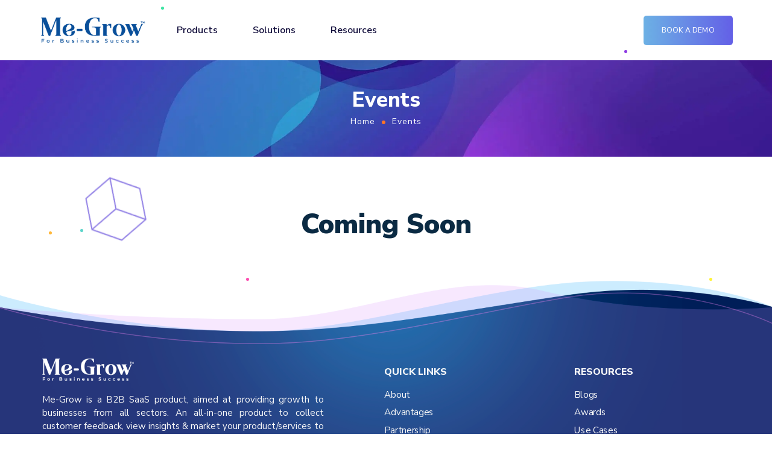

--- FILE ---
content_type: text/html; charset=UTF-8
request_url: https://me-grow.com/events/
body_size: 68565
content:
<!DOCTYPE html><html lang="en-US"><head><script>if(navigator.userAgent.match(/MSIE|Internet Explorer/i)||navigator.userAgent.match(/Trident\/7\..*?rv:11/i)){let e=document.location.href;if(!e.match(/[?&]nonitro/)){if(e.indexOf("?")==-1){if(e.indexOf("#")==-1){document.location.href=e+"?nonitro=1"}else{document.location.href=e.replace("#","?nonitro=1#")}}else{if(e.indexOf("#")==-1){document.location.href=e+"&nonitro=1"}else{document.location.href=e.replace("#","&nonitro=1#")}}}}</script><link rel="preconnect" href="https://www.google.com" /><link rel="preconnect" href="https://cdn-gloch.nitrocdn.com" /><link rel="preconnect" href="https://me-grow.com" /><script id="nitro-interactive-loader" nitro-exclude>(()=>{if(E()||L())return;let e=document.createElement("div");e.classList.add("nitro-interactive-loader");e.style.display="none";document.addEventListener("DOMContentLoaded",function(){document.body.appendChild(e);let t=document.createElement("style");t.id="nitro-interactive-loader-style";t.setAttribute("nitro-exclude","");t.innerHTML=atob("[base64]");document.head.appendChild(t)},{once:true});let t=["pointerdown","pointerup","mousedown","mouseup","focus","focusin","focusout","blur","resize","click"];let n=["focus","blur","resize"];let r=[];let o=[[123,243,111],[111,123,243],[243,111,123],[243,243,123],[123,243,243],[243,123,243],[243,243,243],[123,123,123]];let i=[];let a=null;let l={};let s=0;const d=.2126;const u=.7152;const p=.0722;const f=2.4;const c=new MessageChannel;let m={};let g=0;c.port1.onmessage=function(e){if(m[e.data]!=undefined){const t=m[e.data];delete m[e.data];t()}};function v(e){m[++g]=e;c.port2.postMessage(g);return g}function h(e){if(m[e]!=undefined){delete m[e]}}function y(e,t,n){var r=[e,t,n].map(e=>{e/=255;return e<=.03928?e/12.92:Math.pow((e+.055)/1.055,f)});return r[0]*d+r[1]*u+r[2]*p}function w(e,t){var n=y(...e);var r=y(...t);var o=Math.max(n,r);var i=Math.min(n,r);return(o+.05)/(i+.05)}document.addEventListener("DOMContentLoaded",function(){let t=document.elementFromPoint(100,1);let n=window.getComputedStyle(t);let r=n.backgroundColor;if(r==window.getComputedStyle(document.documentElement).backgroundColor){return}let o=[211,211,211];let i=w(o,r.match(/\d+/g).map(Number));if(i<4.5){return}e.style.background=r});function E(){return/iPad|iPhone|iPod/.test(navigator.userAgent)&&!window.MSStream}function L(){return/^((?!chrome|android).)*safari/i.test(navigator.userAgent)}function P(e){return e.tagName=="INPUT"||e.tagName=="TEXTAREA"||e.isContentEditable}function _(e){return e.tagName==="VIDEO"}async function b(t){if(t.nitroPromise==undefined){e.style.display="none";return}if(t.type=="click"&&i.length>0&&a==null){S(t)}N(t);C(t);await t.nitroPromise;x=setTimeout(()=>{if(s<=0){s=0;e.style.display="none";x=null}},10);if(!t.repeatDefaultIfNeeded||t.nitroDefaultPrevented){a=null;v(()=>{S(t)});return}if(window.NPRL!=undefined&&window.NPh!=undefined&&NPh.documentReadyState=="loading"){a=null;v(()=>{S(t)});return}I(t);v(()=>{S(t)})}function I(t){if(t.target instanceof HTMLElement&&t.target.tagName=="A"&&t.target.href){try{let e=document.querySelector("base")||window.location;let n=new URL(window.location.href);let r=new URL(t.target.href,e);let o=r.hash;r.hash="";n.hash="";if(o&&n.toString()==r.toString()){try{const e=document.querySelector(o);if(e){e.scrollIntoView({behavior:"smooth",block:"start"})}return}catch(e){}}}catch(e){}}let n="MouseEvent";if(t instanceof KeyboardEvent){n="KeyboardEvent";if(t.type=="keypress"&&t.target.tagName=="INPUT"){t.target.value+=t.key;e.style.display="none";return}}else if(t instanceof PointerEvent){n="PointerEvent"}else if(t instanceof FocusEvent){n="FocusEvent"}let r=new window[n](t.type,t);r.stopPropagation();r.stopImmediatePropagation();t.target.dispatchEvent(r)}let M=[];function T(e){const t=["Alt","ArrowDown","ArrowLeft","ArrowRight","ArrowUp","Backspace","Control","Delete","End","Enter","Escape","F1","F2","F3","F4","F5","F6","F7","F8","F9","F10","F11","F12","Home","Insert","Meta","NumLock","PageDown","PageUp","Pause","ScrollLock","Shift","Tab","CapsLock","ContextMenu","Shift","OS"];return!t.includes(e.key)&&e.key.length===1}function D(t){if(!t.isTrusted)return;if(t.nitroPromise!=undefined)return;if(t.target instanceof HTMLElement&&t.target.tagName=="A"&&t.target.href.length>0&&t.target.target=="_blank")return;if(n.indexOf(t.type)>-1&&t.target!==t.currentTarget){t.target._nitroInp_removeEventListener.call(t.target,t.type,b,{capture:false});t.target._nitroInp_addEventListener.call(t.target,t.type,b,{capture:false})}t.pointerDownPrevented=false;if(t instanceof KeyboardEvent){if(!T(t)){if(t.type=="keydown"||t.type=="keypress"){M.push(1)}else{M.pop()}}if(M.length>0||!P(t.target)){return}}if(P(t.target)||_(t.target)){let e=t.target;let n=false;if(l[t.type]!=undefined){let r=l[t.type];while(e!=null){if(r.has(e)){n=true;break}e=e.parentElement}}if(n){if(E()||L()){t.repeatDefaultIfNeeded=false;return}else{k(t);t.repeatDefaultIfNeeded=true}}else{t.repeatDefaultIfNeeded=false}}else if((t instanceof PointerEvent||t instanceof MouseEvent)&&t.button>1){t.repeatDefaultIfNeeded=false;return}else{k(t);t.repeatDefaultIfNeeded=true}H(t);F(t);A(t);if(e.style.display=="block"){if(a!==null){let t=Math.floor(Math.random()*(o.length-1));let n=`rgb(${o[t].join(",")})`;e.style.background=n}}else if(t.type=="pointerup"||t.type instanceof MouseEvent){if(t.target!=document.activeElement&&!O(t.target)){}e.style.display="block"}t.nitroPromise=new Promise((e,n)=>{let r=setTimeout(()=>{S(t)},1050);i.push([r,e,t])})}function S(e){if(!i.length){a=null;if(e.type=="click"&&O(e.target)){}return}let[t,n,r]=i.shift();if(e.type=="pointerdown"){e.pointerDownPrevented=e.nitroDefaultPrevented}r.pointerDownPrevented=e.pointerDownPrevented;clearTimeout(t);requestAnimationFrame(()=>{a=v(n)})}function k(e){if(e.type=="click"){e.preventDefault()}e.preventDefault=(function(){this.nitroDefaultPrevented=true}).bind(e);e.nitroDefaultPrevented=false;Object.defineProperty(e,"defaultPrevented",{enumerable:false,configurable:false,get:(function(){return this.nitroDefaultPrevented}).bind(e),set:()=>{}})}function N(e){e.nitroCurrentTarget=null;Object.defineProperty(e,"currentTarget",{enumerable:false,configurable:false,get:(function(){return this.nitroCurrentTarget}).bind(e),set:()=>{}})}function C(e){e.nitroEventPhase=0;Object.defineProperty(e,"eventPhase",{enumerable:false,configurable:false,get:(function(){return this.nitroEventPhase}).bind(e),set:()=>{}})}function A(e){e.nitroComposedPath=e.composedPath();e.composedPath=(function(){return this.nitroComposedPath}).bind(e)}function H(e){const t=e.__proto__.stopPropagation;e.stopPropagation=(function(){t.call(this);this.nitroStoppedPropagation=true;this.nitroStoppedPropagationAt=this.currentTarget}).bind(e);e.nitroStoppedPropagation=false;e.nitroStoppedPropagationAt=null}function F(e){const t=e.__proto__.stopImmediatePropagation;e.stopImmediatePropagation=(function(){t.call(this);this.nitroStoppedImmediatePropagation=true}).bind(e);e.nitroStoppedImmediatePropagation=false}function O(e){if(!(e instanceof HTMLElement)){return false}const t=["a","button","input","textarea","select","details"];const n=t.includes(e.tagName.toLowerCase())&&!e.disabled;const r=e.tagName.toLowerCase()==="a"&&e.hasAttribute("href");const o=e.hasAttribute("tabindex")&&e.tabIndex>=0;const i=window.getComputedStyle(e);const a=i.display!=="none"&&i.visibility!=="hidden";return(n||r||o)&&a}let x=null;HTMLElement.prototype._nitroInp_addEventListener=HTMLElement.prototype.addEventListener;HTMLDocument.prototype._nitroInp_addEventListener=HTMLDocument.prototype.addEventListener;Window.prototype._nitroInp_addEventListener=Window.prototype.addEventListener;HTMLElement.prototype.addEventListener=U;HTMLDocument.prototype.addEventListener=U;Window.prototype.addEventListener=U;HTMLElement.prototype._nitroInp_removeEventListener=HTMLElement.prototype.removeEventListener;HTMLDocument.prototype._nitroInp_removeEventListener=HTMLDocument.prototype.removeEventListener;Window.prototype._nitroInp_removeEventListener=Window.prototype.removeEventListener;HTMLElement.prototype.removeEventListener=W;HTMLDocument.prototype.removeEventListener=W;Window.prototype.removeEventListener=W;let R=new Map;function U(e,n,r){if(!n||!n.call&&(!n.handleEvent||!n.handleEvent.call)){return this._nitroInp_addEventListener.call(this,e,n,r)}if(!R.has(this)){R.set(this,new Map)}let o=R.get(this);let i=r?JSON.stringify(r):"";let a=e+i;if(!o.has(a)){o.set(a,new Map)}if(o.get(a).has(n)){return}const d=n.call!==undefined?n:n.handleEvent;const u=n.call!==undefined?this:n;let p=d.toString();if(t.indexOf(e)==-1){return this._nitroInp_addEventListener.call(this,e,n,r)}if(p.includes(".preventDefault(")){if(l[e]==undefined){l[e]=new Set}l[e].add(this)}let f=async function(e){let t;if(e.nitroPromise==undefined){d.call(u,e);return}else{t=e.nitroPromise}let n;let r=new Promise((e,t)=>{n=e});e.nitroPromise=r;if(x!=null){clearTimeout(x);x=null}const o=e.currentTarget;const i=e.eventPhase;s++;await t;e.nitroCurrentTarget=o;e.nitroEventPhase=i;let a=false;if(e.pointerDownPrevented&&(e.type=="mousedown"||e.type=="mouseup")){a=true}if(e.nitroStoppedImmediatePropagation){a=true}else if(e.nitroStoppedPropagation&&e.nitroStoppedPropagationAt!=o){a=true}if(!a){try{d.call(u,e)}catch(e){}}s--;v(n)};o.get(a).set(n,f);let c=this._nitroInp_addEventListener.call(this,e,f,r);window._nitroInp_removeEventListener.call(window,e,b,{capture:false});window._nitroInp_addEventListener.call(window,e,b,{capture:false});return c}function W(e,t,n){if(!R.has(this)){return this._nitroInp_removeEventListener.call(this,e,t,n)}let r=R.get(this);let o=n?JSON.stringify(n):"";let i=e+o;if(!r.has(i)){return this._nitroInp_removeEventListener.call(this,e,t,n)}let a=r.get(i).get(t);if(a!=undefined){r.get(i).delete(t);return this._nitroInp_removeEventListener.call(this,e,a,n)}return this._nitroInp_removeEventListener.call(this,e,t,n)}for(let e in t){window._nitroInp_addEventListener.call(window,t[e],D,{capture:true});if(n.indexOf(t[e])==-1){window._nitroInp_removeEventListener.call(window,t[e],b,{capture:false});window._nitroInp_addEventListener.call(window,t[e],b,{capture:false})}}})();</script><meta http-equiv="Content-Type" content="text/html; charset=UTF-8" /><meta name="viewport" content="width=device-width, initial-scale=1, maximum-scale=1" /><meta http-equiv="X-UA-Compatible" content="IE=Edge" /><meta name="robots" content="index, follow, max-image-preview:large, max-snippet:-1, max-video-preview:-1" /><title>Me-Grow Events | Industry Insights and Innovations</title><meta name="description" content="Discover upcoming events, webinars, and industry discussions by Me-Grow Enterprise. Stay ahead with the latest insights and networking opportunities." /><meta property="og:locale" content="en_US" /><meta property="og:type" content="article" /><meta property="og:title" content="Me-Grow Events | Industry Insights and Innovations" /><meta property="og:description" content="Discover upcoming events, webinars, and industry discussions by Me-Grow Enterprise. Stay ahead with the latest insights and networking opportunities." /><meta property="og:url" content="https://me-grow.com/events/" /><meta property="og:site_name" content="Me-Grow" /><meta property="article:modified_time" content="2025-02-25T06:32:08+00:00" /><meta property="og:image" content="https://me-grow.com/wp-content/uploads/2021/05/home12_cube3.png" /><meta name="twitter:card" content="summary_large_image" /><meta name="twitter:label1" content="Est. reading time" /><meta name="twitter:data1" content="1 minute" /><meta name="generator" content="WordPress 6.9" /><meta name="framework" content="Redux 4.3.2" /><meta name="generator" content="Elementor 3.24.5; settings: css_print_method-external, google_font-enabled, font_display-swap" /><meta name="generator" content="Powered by Slider Revolution 6.7.17 - responsive, Mobile-Friendly Slider Plugin for WordPress with comfortable drag and drop interface." /><meta name="msapplication-TileImage" content="https://me-grow.com/wp-content/uploads/2024/08/mg-favicon.png" /><meta name="generator" content="NitroPack" /><script>var NPSH,NitroScrollHelper;NPSH=NitroScrollHelper=function(){let e=null;const o=window.sessionStorage.getItem("nitroScrollPos");function t(){let e=JSON.parse(window.sessionStorage.getItem("nitroScrollPos"))||{};if(typeof e!=="object"){e={}}e[document.URL]=window.scrollY;window.sessionStorage.setItem("nitroScrollPos",JSON.stringify(e))}window.addEventListener("scroll",function(){if(e!==null){clearTimeout(e)}e=setTimeout(t,200)},{passive:true});let r={};r.getScrollPos=()=>{if(!o){return 0}const e=JSON.parse(o);return e[document.URL]||0};r.isScrolled=()=>{return r.getScrollPos()>document.documentElement.clientHeight*.5};return r}();</script><script>(function(){var a=false;var e=document.documentElement.classList;var i=navigator.userAgent.toLowerCase();var n=["android","iphone","ipad"];var r=n.length;var o;var d=null;for(var t=0;t<r;t++){o=n[t];if(i.indexOf(o)>-1)d=o;if(e.contains(o)){a=true;e.remove(o)}}if(a&&d){e.add(d);if(d=="iphone"||d=="ipad"){e.add("ios")}}})();</script><script type="text/worker" id="nitro-web-worker">var preloadRequests=0;var remainingCount={};var baseURI="";self.onmessage=function(e){switch(e.data.cmd){case"RESOURCE_PRELOAD":var o=e.data.requestId;remainingCount[o]=0;e.data.resources.forEach(function(e){preload(e,function(o){return function(){console.log(o+" DONE: "+e);if(--remainingCount[o]==0){self.postMessage({cmd:"RESOURCE_PRELOAD",requestId:o})}}}(o));remainingCount[o]++});break;case"SET_BASEURI":baseURI=e.data.uri;break}};async function preload(e,o){if(typeof URL!=="undefined"&&baseURI){try{var a=new URL(e,baseURI);e=a.href}catch(e){console.log("Worker error: "+e.message)}}console.log("Preloading "+e);try{var n=new Request(e,{mode:"no-cors",redirect:"follow"});await fetch(n);o()}catch(a){console.log(a);var r=new XMLHttpRequest;r.responseType="blob";r.onload=o;r.onerror=o;r.open("GET",e,true);r.send()}}</script><script id="nprl">(()=>{if(window.NPRL!=undefined)return;(function(e){var t=e.prototype;t.after||(t.after=function(){var e,t=arguments,n=t.length,r=0,i=this,o=i.parentNode,a=Node,c=String,u=document;if(o!==null){while(r<n){(e=t[r])instanceof a?(i=i.nextSibling)!==null?o.insertBefore(e,i):o.appendChild(e):o.appendChild(u.createTextNode(c(e)));++r}}})})(Element);var e,t;e=t=function(){var t=false;var r=window.URL||window.webkitURL;var i=true;var o=true;var a=2;var c=null;var u=null;var d=true;var s=window.nitroGtmExcludes!=undefined;var l=s?JSON.parse(atob(window.nitroGtmExcludes)).map(e=>new RegExp(e)):[];var f;var m;var v=null;var p=null;var g=null;var h={touch:["touchmove","touchend"],default:["mousemove","click","keydown","wheel"]};var E=true;var y=[];var w=false;var b=[];var S=0;var N=0;var L=false;var T=0;var R=null;var O=false;var A=false;var C=false;var P=[];var I=[];var M=[];var k=[];var x=false;var _={};var j=new Map;var B="noModule"in HTMLScriptElement.prototype;var q=requestAnimationFrame||mozRequestAnimationFrame||webkitRequestAnimationFrame||msRequestAnimationFrame;const D="gtm.js?id=";function H(e,t){if(!_[e]){_[e]=[]}_[e].push(t)}function U(e,t){if(_[e]){var n=0,r=_[e];for(var n=0;n<r.length;n++){r[n].call(this,t)}}}function Y(){(function(e,t){var r=null;var i=function(e){r(e)};var o=null;var a={};var c=null;var u=null;var d=0;e.addEventListener(t,function(r){if(["load","DOMContentLoaded"].indexOf(t)!=-1){if(u){Q(function(){e.triggerNitroEvent(t)})}c=true}else if(t=="readystatechange"){d++;n.ogReadyState=d==1?"interactive":"complete";if(u&&u>=d){n.documentReadyState=n.ogReadyState;Q(function(){e.triggerNitroEvent(t)})}}});e.addEventListener(t+"Nitro",function(e){if(["load","DOMContentLoaded"].indexOf(t)!=-1){if(!c){e.preventDefault();e.stopImmediatePropagation()}else{}u=true}else if(t=="readystatechange"){u=n.documentReadyState=="interactive"?1:2;if(d<u){e.preventDefault();e.stopImmediatePropagation()}}});switch(t){case"load":o="onload";break;case"readystatechange":o="onreadystatechange";break;case"pageshow":o="onpageshow";break;default:o=null;break}if(o){Object.defineProperty(e,o,{get:function(){return r},set:function(n){if(typeof n!=="function"){r=null;e.removeEventListener(t+"Nitro",i)}else{if(!r){e.addEventListener(t+"Nitro",i)}r=n}}})}Object.defineProperty(e,"addEventListener"+t,{value:function(r){if(r!=t||!n.startedScriptLoading||document.currentScript&&document.currentScript.hasAttribute("nitro-exclude")){}else{arguments[0]+="Nitro"}e.ogAddEventListener.apply(e,arguments);a[arguments[1]]=arguments[0]}});Object.defineProperty(e,"removeEventListener"+t,{value:function(t){var n=a[arguments[1]];arguments[0]=n;e.ogRemoveEventListener.apply(e,arguments)}});Object.defineProperty(e,"triggerNitroEvent"+t,{value:function(t,n){n=n||e;var r=new Event(t+"Nitro",{bubbles:true});r.isNitroPack=true;Object.defineProperty(r,"type",{get:function(){return t},set:function(){}});Object.defineProperty(r,"target",{get:function(){return n},set:function(){}});e.dispatchEvent(r)}});if(typeof e.triggerNitroEvent==="undefined"){(function(){var t=e.addEventListener;var n=e.removeEventListener;Object.defineProperty(e,"ogAddEventListener",{value:t});Object.defineProperty(e,"ogRemoveEventListener",{value:n});Object.defineProperty(e,"addEventListener",{value:function(n){var r="addEventListener"+n;if(typeof e[r]!=="undefined"){e[r].apply(e,arguments)}else{t.apply(e,arguments)}},writable:true});Object.defineProperty(e,"removeEventListener",{value:function(t){var r="removeEventListener"+t;if(typeof e[r]!=="undefined"){e[r].apply(e,arguments)}else{n.apply(e,arguments)}}});Object.defineProperty(e,"triggerNitroEvent",{value:function(t,n){var r="triggerNitroEvent"+t;if(typeof e[r]!=="undefined"){e[r].apply(e,arguments)}}})})()}}).apply(null,arguments)}Y(window,"load");Y(window,"pageshow");Y(window,"DOMContentLoaded");Y(document,"DOMContentLoaded");Y(document,"readystatechange");try{var F=new Worker(r.createObjectURL(new Blob([document.getElementById("nitro-web-worker").textContent],{type:"text/javascript"})))}catch(e){var F=new Worker("data:text/javascript;base64,"+btoa(document.getElementById("nitro-web-worker").textContent))}F.onmessage=function(e){if(e.data.cmd=="RESOURCE_PRELOAD"){U(e.data.requestId,e)}};if(typeof document.baseURI!=="undefined"){F.postMessage({cmd:"SET_BASEURI",uri:document.baseURI})}var G=function(e){if(--S==0){Q(K)}};var W=function(e){e.target.removeEventListener("load",W);e.target.removeEventListener("error",W);e.target.removeEventListener("nitroTimeout",W);if(e.type!="nitroTimeout"){clearTimeout(e.target.nitroTimeout)}if(--N==0&&S==0){Q(J)}};var X=function(e){var t=e.textContent;try{var n=r.createObjectURL(new Blob([t.replace(/^(?:<!--)?(.*?)(?:-->)?$/gm,"$1")],{type:"text/javascript"}))}catch(e){var n="data:text/javascript;base64,"+btoa(t.replace(/^(?:<!--)?(.*?)(?:-->)?$/gm,"$1"))}return n};var K=function(){n.documentReadyState="interactive";document.triggerNitroEvent("readystatechange");document.triggerNitroEvent("DOMContentLoaded");if(window.pageYOffset||window.pageXOffset){window.dispatchEvent(new Event("scroll"))}A=true;Q(function(){if(N==0){Q(J)}Q($)})};var J=function(){if(!A||O)return;O=true;R.disconnect();en();n.documentReadyState="complete";document.triggerNitroEvent("readystatechange");window.triggerNitroEvent("load",document);window.triggerNitroEvent("pageshow",document);if(window.pageYOffset||window.pageXOffset||location.hash){let e=typeof history.scrollRestoration!=="undefined"&&history.scrollRestoration=="auto";if(e&&typeof NPSH!=="undefined"&&NPSH.getScrollPos()>0&&window.pageYOffset>document.documentElement.clientHeight*.5){window.scrollTo(0,NPSH.getScrollPos())}else if(location.hash){try{let e=document.querySelector(location.hash);if(e){e.scrollIntoView()}}catch(e){}}}var e=null;if(a==1){e=eo}else{e=eu}Q(e)};var Q=function(e){setTimeout(e,0)};var V=function(e){if(e.type=="touchend"||e.type=="click"){g=e}};var $=function(){if(d&&g){setTimeout(function(e){return function(){var t=function(e,t,n){var r=new Event(e,{bubbles:true,cancelable:true});if(e=="click"){r.clientX=t;r.clientY=n}else{r.touches=[{clientX:t,clientY:n}]}return r};var n;if(e.type=="touchend"){var r=e.changedTouches[0];n=document.elementFromPoint(r.clientX,r.clientY);n.dispatchEvent(t("touchstart"),r.clientX,r.clientY);n.dispatchEvent(t("touchend"),r.clientX,r.clientY);n.dispatchEvent(t("click"),r.clientX,r.clientY)}else if(e.type=="click"){n=document.elementFromPoint(e.clientX,e.clientY);n.dispatchEvent(t("click"),e.clientX,e.clientY)}}}(g),150);g=null}};var z=function(e){if(e.tagName=="SCRIPT"&&!e.hasAttribute("data-nitro-for-id")&&!e.hasAttribute("nitro-document-write")||e.tagName=="IMG"&&(e.hasAttribute("src")||e.hasAttribute("srcset"))||e.tagName=="IFRAME"&&e.hasAttribute("src")||e.tagName=="LINK"&&e.hasAttribute("href")&&e.hasAttribute("rel")&&e.getAttribute("rel")=="stylesheet"){if(e.tagName==="IFRAME"&&e.src.indexOf("about:blank")>-1){return}var t="";switch(e.tagName){case"LINK":t=e.href;break;case"IMG":if(k.indexOf(e)>-1)return;t=e.srcset||e.src;break;default:t=e.src;break}var n=e.getAttribute("type");if(!t&&e.tagName!=="SCRIPT")return;if((e.tagName=="IMG"||e.tagName=="LINK")&&(t.indexOf("data:")===0||t.indexOf("blob:")===0))return;if(e.tagName=="SCRIPT"&&n&&n!=="text/javascript"&&n!=="application/javascript"){if(n!=="module"||!B)return}if(e.tagName==="SCRIPT"){if(k.indexOf(e)>-1)return;if(e.noModule&&B){return}let t=null;if(document.currentScript){if(document.currentScript.src&&document.currentScript.src.indexOf(D)>-1){t=document.currentScript}if(document.currentScript.hasAttribute("data-nitro-gtm-id")){e.setAttribute("data-nitro-gtm-id",document.currentScript.getAttribute("data-nitro-gtm-id"))}}else if(window.nitroCurrentScript){if(window.nitroCurrentScript.src&&window.nitroCurrentScript.src.indexOf(D)>-1){t=window.nitroCurrentScript}}if(t&&s){let n=false;for(const t of l){n=e.src?t.test(e.src):t.test(e.textContent);if(n){break}}if(!n){e.type="text/googletagmanagerscript";let n=t.hasAttribute("data-nitro-gtm-id")?t.getAttribute("data-nitro-gtm-id"):t.id;if(!j.has(n)){j.set(n,[])}let r=j.get(n);r.push(e);return}}if(!e.src){if(e.textContent.length>0){e.textContent+="\n;if(document.currentScript.nitroTimeout) {clearTimeout(document.currentScript.nitroTimeout);}; setTimeout(function() { this.dispatchEvent(new Event('load')); }.bind(document.currentScript), 0);"}else{return}}else{}k.push(e)}if(!e.hasOwnProperty("nitroTimeout")){N++;e.addEventListener("load",W,true);e.addEventListener("error",W,true);e.addEventListener("nitroTimeout",W,true);e.nitroTimeout=setTimeout(function(){console.log("Resource timed out",e);e.dispatchEvent(new Event("nitroTimeout"))},5e3)}}};var Z=function(e){if(e.hasOwnProperty("nitroTimeout")&&e.nitroTimeout){clearTimeout(e.nitroTimeout);e.nitroTimeout=null;e.dispatchEvent(new Event("nitroTimeout"))}};document.documentElement.addEventListener("load",function(e){if(e.target.tagName=="SCRIPT"||e.target.tagName=="IMG"){k.push(e.target)}},true);document.documentElement.addEventListener("error",function(e){if(e.target.tagName=="SCRIPT"||e.target.tagName=="IMG"){k.push(e.target)}},true);var ee=["appendChild","replaceChild","insertBefore","prepend","append","before","after","replaceWith","insertAdjacentElement"];var et=function(){if(s){window._nitro_setTimeout=window.setTimeout;window.setTimeout=function(e,t,...n){let r=document.currentScript||window.nitroCurrentScript;if(!r||r.src&&r.src.indexOf(D)==-1){return window._nitro_setTimeout.call(window,e,t,...n)}return window._nitro_setTimeout.call(window,function(e,t){return function(...n){window.nitroCurrentScript=e;t(...n)}}(r,e),t,...n)}}ee.forEach(function(e){HTMLElement.prototype["og"+e]=HTMLElement.prototype[e];HTMLElement.prototype[e]=function(...t){if(this.parentNode||this===document.documentElement){switch(e){case"replaceChild":case"insertBefore":t.pop();break;case"insertAdjacentElement":t.shift();break}t.forEach(function(e){if(!e)return;if(e.tagName=="SCRIPT"){z(e)}else{if(e.children&&e.children.length>0){e.querySelectorAll("script").forEach(z)}}})}return this["og"+e].apply(this,arguments)}})};var en=function(){if(s&&typeof window._nitro_setTimeout==="function"){window.setTimeout=window._nitro_setTimeout}ee.forEach(function(e){HTMLElement.prototype[e]=HTMLElement.prototype["og"+e]})};var er=async function(){if(o){ef(f);ef(V);if(v){clearTimeout(v);v=null}}if(T===1){L=true;return}else if(T===0){T=-1}n.startedScriptLoading=true;Object.defineProperty(document,"readyState",{get:function(){return n.documentReadyState},set:function(){}});var e=document.documentElement;var t={attributes:true,attributeFilter:["src"],childList:true,subtree:true};R=new MutationObserver(function(e,t){e.forEach(function(e){if(e.type=="childList"&&e.addedNodes.length>0){e.addedNodes.forEach(function(e){if(!document.documentElement.contains(e)){return}if(e.tagName=="IMG"||e.tagName=="IFRAME"||e.tagName=="LINK"){z(e)}})}if(e.type=="childList"&&e.removedNodes.length>0){e.removedNodes.forEach(function(e){if(e.tagName=="IFRAME"||e.tagName=="LINK"){Z(e)}})}if(e.type=="attributes"){var t=e.target;if(!document.documentElement.contains(t)){return}if(t.tagName=="IFRAME"||t.tagName=="LINK"||t.tagName=="IMG"||t.tagName=="SCRIPT"){z(t)}}})});R.observe(e,t);if(!s){et()}await Promise.all(P);var r=b.shift();var i=null;var a=false;while(r){var c;var u=JSON.parse(atob(r.meta));var d=u.delay;if(r.type=="inline"){var l=document.getElementById(r.id);if(l){l.remove()}else{r=b.shift();continue}c=X(l);if(c===false){r=b.shift();continue}}else{c=r.src}if(!a&&r.type!="inline"&&(typeof u.attributes.async!="undefined"||typeof u.attributes.defer!="undefined")){if(i===null){i=r}else if(i===r){a=true}if(!a){b.push(r);r=b.shift();continue}}var m=document.createElement("script");m.src=c;m.setAttribute("data-nitro-for-id",r.id);for(var p in u.attributes){try{if(u.attributes[p]===false){m.setAttribute(p,"")}else{m.setAttribute(p,u.attributes[p])}}catch(e){console.log("Error while setting script attribute",m,e)}}m.async=false;if(u.canonicalLink!=""&&Object.getOwnPropertyDescriptor(m,"src")?.configurable!==false){(e=>{Object.defineProperty(m,"src",{get:function(){return e.canonicalLink},set:function(){}})})(u)}if(d){setTimeout((function(e,t){var n=document.querySelector("[data-nitro-marker-id='"+t+"']");if(n){n.after(e)}else{document.head.appendChild(e)}}).bind(null,m,r.id),d)}else{m.addEventListener("load",G);m.addEventListener("error",G);if(!m.noModule||!B){S++}var g=document.querySelector("[data-nitro-marker-id='"+r.id+"']");if(g){Q(function(e,t){return function(){e.after(t)}}(g,m))}else{Q(function(e){return function(){document.head.appendChild(e)}}(m))}}r=b.shift()}};var ei=function(){var e=document.getElementById("nitro-deferred-styles");var t=document.createElement("div");t.innerHTML=e.textContent;return t};var eo=async function(e){isPreload=e&&e.type=="NitroPreload";if(!isPreload){T=-1;E=false;if(o){ef(f);ef(V);if(v){clearTimeout(v);v=null}}}if(w===false){var t=ei();let e=t.querySelectorAll('style,link[rel="stylesheet"]');w=e.length;if(w){let e=document.getElementById("nitro-deferred-styles-marker");e.replaceWith.apply(e,t.childNodes)}else if(isPreload){Q(ed)}else{es()}}else if(w===0&&!isPreload){es()}};var ea=function(){var e=ei();var t=e.childNodes;var n;var r=[];for(var i=0;i<t.length;i++){n=t[i];if(n.href){r.push(n.href)}}var o="css-preload";H(o,function(e){eo(new Event("NitroPreload"))});if(r.length){F.postMessage({cmd:"RESOURCE_PRELOAD",resources:r,requestId:o})}else{Q(function(){U(o)})}};var ec=function(){if(T===-1)return;T=1;var e=[];var t,n;for(var r=0;r<b.length;r++){t=b[r];if(t.type!="inline"){if(t.src){n=JSON.parse(atob(t.meta));if(n.delay)continue;if(n.attributes.type&&n.attributes.type=="module"&&!B)continue;e.push(t.src)}}}if(e.length){var i="js-preload";H(i,function(e){T=2;if(L){Q(er)}});F.postMessage({cmd:"RESOURCE_PRELOAD",resources:e,requestId:i})}};var eu=function(){while(I.length){style=I.shift();if(style.hasAttribute("nitropack-onload")){style.setAttribute("onload",style.getAttribute("nitropack-onload"));Q(function(e){return function(){e.dispatchEvent(new Event("load"))}}(style))}}while(M.length){style=M.shift();if(style.hasAttribute("nitropack-onerror")){style.setAttribute("onerror",style.getAttribute("nitropack-onerror"));Q(function(e){return function(){e.dispatchEvent(new Event("error"))}}(style))}}};var ed=function(){if(!x){if(i){Q(function(){var e=document.getElementById("nitro-critical-css");if(e){e.remove()}})}x=true;onStylesLoadEvent=new Event("NitroStylesLoaded");onStylesLoadEvent.isNitroPack=true;window.dispatchEvent(onStylesLoadEvent)}};var es=function(){if(a==2){Q(er)}else{eu()}};var el=function(e){m.forEach(function(t){document.addEventListener(t,e,true)})};var ef=function(e){m.forEach(function(t){document.removeEventListener(t,e,true)})};if(s){et()}return{setAutoRemoveCriticalCss:function(e){i=e},registerScript:function(e,t,n){b.push({type:"remote",src:e,id:t,meta:n})},registerInlineScript:function(e,t){b.push({type:"inline",id:e,meta:t})},registerStyle:function(e,t,n){y.push({href:e,rel:t,media:n})},onLoadStyle:function(e){I.push(e);if(w!==false&&--w==0){Q(ed);if(E){E=false}else{es()}}},onErrorStyle:function(e){M.push(e);if(w!==false&&--w==0){Q(ed);if(E){E=false}else{es()}}},loadJs:function(e,t){if(!e.src){var n=X(e);if(n!==false){e.src=n;e.textContent=""}}if(t){Q(function(e,t){return function(){e.after(t)}}(t,e))}else{Q(function(e){return function(){document.head.appendChild(e)}}(e))}},loadQueuedResources:async function(){window.dispatchEvent(new Event("NitroBootStart"));if(p){clearTimeout(p);p=null}window.removeEventListener("load",e.loadQueuedResources);f=a==1?er:eo;if(!o||g){Q(f)}else{if(navigator.userAgent.indexOf(" Edge/")==-1){ea();H("css-preload",ec)}el(f);if(u){if(c){v=setTimeout(f,c)}}else{}}},fontPreload:function(e){var t="critical-fonts";H(t,function(e){document.getElementById("nitro-critical-fonts").type="text/css"});F.postMessage({cmd:"RESOURCE_PRELOAD",resources:e,requestId:t})},boot:function(){if(t)return;t=true;C=typeof NPSH!=="undefined"&&NPSH.isScrolled();let n=document.prerendering;if(location.hash||C||n){o=false}m=h.default.concat(h.touch);p=setTimeout(e.loadQueuedResources,1500);el(V);if(C){e.loadQueuedResources()}else{window.addEventListener("load",e.loadQueuedResources)}},addPrerequisite:function(e){P.push(e)},getTagManagerNodes:function(e){if(!e)return j;return j.get(e)??[]}}}();var n,r;n=r=function(){var t=document.write;return{documentWrite:function(n,r){if(n&&n.hasAttribute("nitro-exclude")){return t.call(document,r)}var i=null;if(n.documentWriteContainer){i=n.documentWriteContainer}else{i=document.createElement("span");n.documentWriteContainer=i}var o=null;if(n){if(n.hasAttribute("data-nitro-for-id")){o=document.querySelector('template[data-nitro-marker-id="'+n.getAttribute("data-nitro-for-id")+'"]')}else{o=n}}i.innerHTML+=r;i.querySelectorAll("script").forEach(function(e){e.setAttribute("nitro-document-write","")});if(!i.parentNode){if(o){o.parentNode.insertBefore(i,o)}else{document.body.appendChild(i)}}var a=document.createElement("span");a.innerHTML=r;var c=a.querySelectorAll("script");if(c.length){c.forEach(function(t){var n=t.getAttributeNames();var r=document.createElement("script");n.forEach(function(e){r.setAttribute(e,t.getAttribute(e))});r.async=false;if(!t.src&&t.textContent){r.textContent=t.textContent}e.loadJs(r,o)})}},TrustLogo:function(e,t){var n=document.getElementById(e);var r=document.createElement("img");r.src=t;n.parentNode.insertBefore(r,n)},documentReadyState:"loading",ogReadyState:document.readyState,startedScriptLoading:false,loadScriptDelayed:function(e,t){setTimeout(function(){var t=document.createElement("script");t.src=e;document.head.appendChild(t)},t)}}}();document.write=function(e){n.documentWrite(document.currentScript,e)};document.writeln=function(e){n.documentWrite(document.currentScript,e+"\n")};window.NPRL=e;window.NitroResourceLoader=t;window.NPh=n;window.NitroPackHelper=r})();</script><template id="nitro-deferred-styles-marker"></template><style id="nitro-fonts">@font-face{font-family:"FontAwesome";src:url("https://cdn-gloch.nitrocdn.com/vTKddaAhUEsFyYTrBfojKjmboaeOpJDI/assets/static/optimized/rev-0adeebf/me-grow.com/wp-content/themes/ewebot/fonts/nitro-min-e335303-3128336b-24-fontawesome-webfont.woff2") format("woff2");font-weight:normal;font-style:normal}@font-face{font-family:eicons;src:url("https://cdn-gloch.nitrocdn.com/vTKddaAhUEsFyYTrBfojKjmboaeOpJDI/assets/static/source/rev-0adeebf/me-grow.com/wp-content/plugins/elementor/assets/lib/eicons/fonts/65709f0943d515d3109b6e8de240280b.eicons.eot");src:url("https://cdn-gloch.nitrocdn.com/vTKddaAhUEsFyYTrBfojKjmboaeOpJDI/assets/static/optimized/rev-0adeebf/me-grow.com/wp-content/plugins/elementor/assets/lib/eicons/fonts/nitro-min-e335303-ced82f7a-24-65709f0943d515d3109b6e8de240280b.eicons.woff2") format("woff2");font-weight:400;font-style:normal}@font-face{font-family:"Font Awesome 5 Brands";font-style:normal;font-weight:400;font-display:block;src:url("https://cdn-gloch.nitrocdn.com/vTKddaAhUEsFyYTrBfojKjmboaeOpJDI/assets/static/source/rev-0adeebf/me-grow.com/wp-content/plugins/elementor/assets/lib/font-awesome/webfonts/fa-brands-400.eot");src:url("https://cdn-gloch.nitrocdn.com/vTKddaAhUEsFyYTrBfojKjmboaeOpJDI/assets/static/optimized/rev-0adeebf/me-grow.com/wp-content/plugins/elementor/assets/lib/font-awesome/webfonts/nitro-min-e335303-20da14c2-24-fa-brands-400.woff2") format("woff2")}@font-face{font-family:"Font Awesome 5 Free";font-style:normal;font-weight:400;font-display:block;src:url("https://cdn-gloch.nitrocdn.com/vTKddaAhUEsFyYTrBfojKjmboaeOpJDI/assets/static/source/rev-0adeebf/me-grow.com/wp-content/plugins/elementor/assets/lib/font-awesome/webfonts/fa-regular-400.eot");src:url("https://cdn-gloch.nitrocdn.com/vTKddaAhUEsFyYTrBfojKjmboaeOpJDI/assets/static/optimized/rev-0adeebf/me-grow.com/wp-content/plugins/elementor/assets/lib/font-awesome/webfonts/nitro-min-e335303-d717f15d-24-fa-regular-400.woff2") format("woff2")}@font-face{font-family:"Font Awesome 5 Free";font-style:normal;font-weight:900;font-display:block;src:url("https://cdn-gloch.nitrocdn.com/vTKddaAhUEsFyYTrBfojKjmboaeOpJDI/assets/static/source/rev-0adeebf/me-grow.com/wp-content/plugins/elementor/assets/lib/font-awesome/webfonts/fa-solid-900.eot");src:url("https://cdn-gloch.nitrocdn.com/vTKddaAhUEsFyYTrBfojKjmboaeOpJDI/assets/static/optimized/rev-0adeebf/me-grow.com/wp-content/plugins/elementor/assets/lib/font-awesome/webfonts/nitro-min-e335303-2545e163-24-fa-solid-900.woff2") format("woff2")}@font-face{font-family:"Nunito";font-style:italic;font-weight:200;font-display:swap;src:url("https://fonts.gstatic.com/s/nunito/v32/XRXX3I6Li01BKofIMNaDRs7nczIH.woff2") format("woff2");unicode-range:U+0000-00FF,U+0131,U+0152-0153,U+02BB-02BC,U+02C6,U+02DA,U+02DC,U+0304,U+0308,U+0329,U+2000-206F,U+20AC,U+2122,U+2191,U+2193,U+2212,U+2215,U+FEFF,U+FFFD}@font-face{font-family:"Nunito";font-style:italic;font-weight:300;font-display:swap;src:url("https://fonts.gstatic.com/s/nunito/v32/XRXX3I6Li01BKofIMNaDRs7nczIH.woff2") format("woff2");unicode-range:U+0000-00FF,U+0131,U+0152-0153,U+02BB-02BC,U+02C6,U+02DA,U+02DC,U+0304,U+0308,U+0329,U+2000-206F,U+20AC,U+2122,U+2191,U+2193,U+2212,U+2215,U+FEFF,U+FFFD}@font-face{font-family:"Nunito";font-style:italic;font-weight:400;font-display:swap;src:url("https://fonts.gstatic.com/s/nunito/v32/XRXX3I6Li01BKofIMNaDRs7nczIH.woff2") format("woff2");unicode-range:U+0000-00FF,U+0131,U+0152-0153,U+02BB-02BC,U+02C6,U+02DA,U+02DC,U+0304,U+0308,U+0329,U+2000-206F,U+20AC,U+2122,U+2191,U+2193,U+2212,U+2215,U+FEFF,U+FFFD}@font-face{font-family:"Nunito";font-style:italic;font-weight:500;font-display:swap;src:url("https://fonts.gstatic.com/s/nunito/v32/XRXX3I6Li01BKofIMNaDRs7nczIH.woff2") format("woff2");unicode-range:U+0000-00FF,U+0131,U+0152-0153,U+02BB-02BC,U+02C6,U+02DA,U+02DC,U+0304,U+0308,U+0329,U+2000-206F,U+20AC,U+2122,U+2191,U+2193,U+2212,U+2215,U+FEFF,U+FFFD}@font-face{font-family:"Nunito";font-style:italic;font-weight:600;font-display:swap;src:url("https://fonts.gstatic.com/s/nunito/v32/XRXX3I6Li01BKofIMNaDRs7nczIH.woff2") format("woff2");unicode-range:U+0000-00FF,U+0131,U+0152-0153,U+02BB-02BC,U+02C6,U+02DA,U+02DC,U+0304,U+0308,U+0329,U+2000-206F,U+20AC,U+2122,U+2191,U+2193,U+2212,U+2215,U+FEFF,U+FFFD}@font-face{font-family:"Nunito";font-style:italic;font-weight:700;font-display:swap;src:url("https://fonts.gstatic.com/s/nunito/v32/XRXX3I6Li01BKofIMNaDRs7nczIH.woff2") format("woff2");unicode-range:U+0000-00FF,U+0131,U+0152-0153,U+02BB-02BC,U+02C6,U+02DA,U+02DC,U+0304,U+0308,U+0329,U+2000-206F,U+20AC,U+2122,U+2191,U+2193,U+2212,U+2215,U+FEFF,U+FFFD}@font-face{font-family:"Nunito";font-style:italic;font-weight:800;font-display:swap;src:url("https://fonts.gstatic.com/s/nunito/v32/XRXX3I6Li01BKofIMNaDRs7nczIH.woff2") format("woff2");unicode-range:U+0000-00FF,U+0131,U+0152-0153,U+02BB-02BC,U+02C6,U+02DA,U+02DC,U+0304,U+0308,U+0329,U+2000-206F,U+20AC,U+2122,U+2191,U+2193,U+2212,U+2215,U+FEFF,U+FFFD}@font-face{font-family:"Nunito";font-style:italic;font-weight:900;font-display:swap;src:url("https://fonts.gstatic.com/s/nunito/v32/XRXX3I6Li01BKofIMNaDRs7nczIH.woff2") format("woff2");unicode-range:U+0000-00FF,U+0131,U+0152-0153,U+02BB-02BC,U+02C6,U+02DA,U+02DC,U+0304,U+0308,U+0329,U+2000-206F,U+20AC,U+2122,U+2191,U+2193,U+2212,U+2215,U+FEFF,U+FFFD}@font-face{font-family:"Nunito";font-style:normal;font-weight:200;font-display:swap;src:url("https://fonts.gstatic.com/s/nunito/v32/XRXV3I6Li01BKofINeaBTMnFcQ.woff2") format("woff2");unicode-range:U+0000-00FF,U+0131,U+0152-0153,U+02BB-02BC,U+02C6,U+02DA,U+02DC,U+0304,U+0308,U+0329,U+2000-206F,U+20AC,U+2122,U+2191,U+2193,U+2212,U+2215,U+FEFF,U+FFFD}@font-face{font-family:"Nunito";font-style:normal;font-weight:300;font-display:swap;src:url("https://fonts.gstatic.com/s/nunito/v32/XRXV3I6Li01BKofINeaBTMnFcQ.woff2") format("woff2");unicode-range:U+0000-00FF,U+0131,U+0152-0153,U+02BB-02BC,U+02C6,U+02DA,U+02DC,U+0304,U+0308,U+0329,U+2000-206F,U+20AC,U+2122,U+2191,U+2193,U+2212,U+2215,U+FEFF,U+FFFD}@font-face{font-family:"Nunito";font-style:normal;font-weight:400;font-display:swap;src:url("https://fonts.gstatic.com/s/nunito/v32/XRXV3I6Li01BKofINeaBTMnFcQ.woff2") format("woff2");unicode-range:U+0000-00FF,U+0131,U+0152-0153,U+02BB-02BC,U+02C6,U+02DA,U+02DC,U+0304,U+0308,U+0329,U+2000-206F,U+20AC,U+2122,U+2191,U+2193,U+2212,U+2215,U+FEFF,U+FFFD}@font-face{font-family:"Nunito";font-style:normal;font-weight:500;font-display:swap;src:url("https://fonts.gstatic.com/s/nunito/v32/XRXV3I6Li01BKofINeaBTMnFcQ.woff2") format("woff2");unicode-range:U+0000-00FF,U+0131,U+0152-0153,U+02BB-02BC,U+02C6,U+02DA,U+02DC,U+0304,U+0308,U+0329,U+2000-206F,U+20AC,U+2122,U+2191,U+2193,U+2212,U+2215,U+FEFF,U+FFFD}@font-face{font-family:"Nunito";font-style:normal;font-weight:600;font-display:swap;src:url("https://fonts.gstatic.com/s/nunito/v32/XRXV3I6Li01BKofINeaBTMnFcQ.woff2") format("woff2");unicode-range:U+0000-00FF,U+0131,U+0152-0153,U+02BB-02BC,U+02C6,U+02DA,U+02DC,U+0304,U+0308,U+0329,U+2000-206F,U+20AC,U+2122,U+2191,U+2193,U+2212,U+2215,U+FEFF,U+FFFD}@font-face{font-family:"Nunito";font-style:normal;font-weight:700;font-display:swap;src:url("https://fonts.gstatic.com/s/nunito/v32/XRXV3I6Li01BKofINeaBTMnFcQ.woff2") format("woff2");unicode-range:U+0000-00FF,U+0131,U+0152-0153,U+02BB-02BC,U+02C6,U+02DA,U+02DC,U+0304,U+0308,U+0329,U+2000-206F,U+20AC,U+2122,U+2191,U+2193,U+2212,U+2215,U+FEFF,U+FFFD}@font-face{font-family:"Nunito";font-style:normal;font-weight:800;font-display:swap;src:url("https://fonts.gstatic.com/s/nunito/v32/XRXV3I6Li01BKofINeaBTMnFcQ.woff2") format("woff2");unicode-range:U+0000-00FF,U+0131,U+0152-0153,U+02BB-02BC,U+02C6,U+02DA,U+02DC,U+0304,U+0308,U+0329,U+2000-206F,U+20AC,U+2122,U+2191,U+2193,U+2212,U+2215,U+FEFF,U+FFFD}@font-face{font-family:"Nunito";font-style:normal;font-weight:900;font-display:swap;src:url("https://fonts.gstatic.com/s/nunito/v32/XRXV3I6Li01BKofINeaBTMnFcQ.woff2") format("woff2");unicode-range:U+0000-00FF,U+0131,U+0152-0153,U+02BB-02BC,U+02C6,U+02DA,U+02DC,U+0304,U+0308,U+0329,U+2000-206F,U+20AC,U+2122,U+2191,U+2193,U+2212,U+2215,U+FEFF,U+FFFD}@font-face{font-family:"Nunito Sans";font-style:italic;font-weight:200;font-stretch:100%;font-display:swap;src:url("https://fonts.gstatic.com/s/nunitosans/v19/pe0RMImSLYBIv1o4X1M8cce4OdVisMz5nZRqy6cmmmU3t2FQWEAEOvV9wNvrwlNstMKW3Y6K5WMwd-laLZx3lE4.woff2") format("woff2");unicode-range:U+0000-00FF,U+0131,U+0152-0153,U+02BB-02BC,U+02C6,U+02DA,U+02DC,U+0304,U+0308,U+0329,U+2000-206F,U+20AC,U+2122,U+2191,U+2193,U+2212,U+2215,U+FEFF,U+FFFD}@font-face{font-family:"Nunito Sans";font-style:italic;font-weight:300;font-stretch:100%;font-display:swap;src:url("https://fonts.gstatic.com/s/nunitosans/v19/pe0RMImSLYBIv1o4X1M8cce4OdVisMz5nZRqy6cmmmU3t2FQWEAEOvV9wNvrwlNstMKW3Y6K5WMwd-laLZx3lE4.woff2") format("woff2");unicode-range:U+0000-00FF,U+0131,U+0152-0153,U+02BB-02BC,U+02C6,U+02DA,U+02DC,U+0304,U+0308,U+0329,U+2000-206F,U+20AC,U+2122,U+2191,U+2193,U+2212,U+2215,U+FEFF,U+FFFD}@font-face{font-family:"Nunito Sans";font-style:italic;font-weight:400;font-stretch:100%;font-display:swap;src:url("https://fonts.gstatic.com/s/nunitosans/v19/pe0RMImSLYBIv1o4X1M8cce4OdVisMz5nZRqy6cmmmU3t2FQWEAEOvV9wNvrwlNstMKW3Y6K5WMwd-laLZx3lE4.woff2") format("woff2");unicode-range:U+0000-00FF,U+0131,U+0152-0153,U+02BB-02BC,U+02C6,U+02DA,U+02DC,U+0304,U+0308,U+0329,U+2000-206F,U+20AC,U+2122,U+2191,U+2193,U+2212,U+2215,U+FEFF,U+FFFD}@font-face{font-family:"Nunito Sans";font-style:italic;font-weight:500;font-stretch:100%;font-display:swap;src:url("https://fonts.gstatic.com/s/nunitosans/v19/pe0RMImSLYBIv1o4X1M8cce4OdVisMz5nZRqy6cmmmU3t2FQWEAEOvV9wNvrwlNstMKW3Y6K5WMwd-laLZx3lE4.woff2") format("woff2");unicode-range:U+0000-00FF,U+0131,U+0152-0153,U+02BB-02BC,U+02C6,U+02DA,U+02DC,U+0304,U+0308,U+0329,U+2000-206F,U+20AC,U+2122,U+2191,U+2193,U+2212,U+2215,U+FEFF,U+FFFD}@font-face{font-family:"Nunito Sans";font-style:italic;font-weight:600;font-stretch:100%;font-display:swap;src:url("https://fonts.gstatic.com/s/nunitosans/v19/pe0RMImSLYBIv1o4X1M8cce4OdVisMz5nZRqy6cmmmU3t2FQWEAEOvV9wNvrwlNstMKW3Y6K5WMwd-laLZx3lE4.woff2") format("woff2");unicode-range:U+0000-00FF,U+0131,U+0152-0153,U+02BB-02BC,U+02C6,U+02DA,U+02DC,U+0304,U+0308,U+0329,U+2000-206F,U+20AC,U+2122,U+2191,U+2193,U+2212,U+2215,U+FEFF,U+FFFD}@font-face{font-family:"Nunito Sans";font-style:italic;font-weight:700;font-stretch:100%;font-display:swap;src:url("https://fonts.gstatic.com/s/nunitosans/v19/pe0RMImSLYBIv1o4X1M8cce4OdVisMz5nZRqy6cmmmU3t2FQWEAEOvV9wNvrwlNstMKW3Y6K5WMwd-laLZx3lE4.woff2") format("woff2");unicode-range:U+0000-00FF,U+0131,U+0152-0153,U+02BB-02BC,U+02C6,U+02DA,U+02DC,U+0304,U+0308,U+0329,U+2000-206F,U+20AC,U+2122,U+2191,U+2193,U+2212,U+2215,U+FEFF,U+FFFD}@font-face{font-family:"Nunito Sans";font-style:italic;font-weight:800;font-stretch:100%;font-display:swap;src:url("https://fonts.gstatic.com/s/nunitosans/v19/pe0RMImSLYBIv1o4X1M8cce4OdVisMz5nZRqy6cmmmU3t2FQWEAEOvV9wNvrwlNstMKW3Y6K5WMwd-laLZx3lE4.woff2") format("woff2");unicode-range:U+0000-00FF,U+0131,U+0152-0153,U+02BB-02BC,U+02C6,U+02DA,U+02DC,U+0304,U+0308,U+0329,U+2000-206F,U+20AC,U+2122,U+2191,U+2193,U+2212,U+2215,U+FEFF,U+FFFD}@font-face{font-family:"Nunito Sans";font-style:italic;font-weight:900;font-stretch:100%;font-display:swap;src:url("https://fonts.gstatic.com/s/nunitosans/v19/pe0RMImSLYBIv1o4X1M8cce4OdVisMz5nZRqy6cmmmU3t2FQWEAEOvV9wNvrwlNstMKW3Y6K5WMwd-laLZx3lE4.woff2") format("woff2");unicode-range:U+0000-00FF,U+0131,U+0152-0153,U+02BB-02BC,U+02C6,U+02DA,U+02DC,U+0304,U+0308,U+0329,U+2000-206F,U+20AC,U+2122,U+2191,U+2193,U+2212,U+2215,U+FEFF,U+FFFD}@font-face{font-family:"Nunito Sans";font-style:normal;font-weight:200;font-stretch:100%;font-display:swap;src:url("https://fonts.gstatic.com/s/nunitosans/v19/pe0TMImSLYBIv1o4X1M8ce2xCx3yop4tQpF_MeTm0lfGWVpNn64CL7U8upHZIbMV51Q42ptCp7t1R-tQKr51.woff2") format("woff2");unicode-range:U+0000-00FF,U+0131,U+0152-0153,U+02BB-02BC,U+02C6,U+02DA,U+02DC,U+0304,U+0308,U+0329,U+2000-206F,U+20AC,U+2122,U+2191,U+2193,U+2212,U+2215,U+FEFF,U+FFFD}@font-face{font-family:"Nunito Sans";font-style:normal;font-weight:300;font-stretch:100%;font-display:swap;src:url("https://fonts.gstatic.com/s/nunitosans/v19/pe0TMImSLYBIv1o4X1M8ce2xCx3yop4tQpF_MeTm0lfGWVpNn64CL7U8upHZIbMV51Q42ptCp7t1R-tQKr51.woff2") format("woff2");unicode-range:U+0000-00FF,U+0131,U+0152-0153,U+02BB-02BC,U+02C6,U+02DA,U+02DC,U+0304,U+0308,U+0329,U+2000-206F,U+20AC,U+2122,U+2191,U+2193,U+2212,U+2215,U+FEFF,U+FFFD}@font-face{font-family:"Nunito Sans";font-style:normal;font-weight:400;font-stretch:100%;font-display:swap;src:url("https://fonts.gstatic.com/s/nunitosans/v19/pe0TMImSLYBIv1o4X1M8ce2xCx3yop4tQpF_MeTm0lfGWVpNn64CL7U8upHZIbMV51Q42ptCp7t1R-tQKr51.woff2") format("woff2");unicode-range:U+0000-00FF,U+0131,U+0152-0153,U+02BB-02BC,U+02C6,U+02DA,U+02DC,U+0304,U+0308,U+0329,U+2000-206F,U+20AC,U+2122,U+2191,U+2193,U+2212,U+2215,U+FEFF,U+FFFD}@font-face{font-family:"Nunito Sans";font-style:normal;font-weight:500;font-stretch:100%;font-display:swap;src:url("https://fonts.gstatic.com/s/nunitosans/v19/pe0TMImSLYBIv1o4X1M8ce2xCx3yop4tQpF_MeTm0lfGWVpNn64CL7U8upHZIbMV51Q42ptCp7t1R-tQKr51.woff2") format("woff2");unicode-range:U+0000-00FF,U+0131,U+0152-0153,U+02BB-02BC,U+02C6,U+02DA,U+02DC,U+0304,U+0308,U+0329,U+2000-206F,U+20AC,U+2122,U+2191,U+2193,U+2212,U+2215,U+FEFF,U+FFFD}@font-face{font-family:"Nunito Sans";font-style:normal;font-weight:600;font-stretch:100%;font-display:swap;src:url("https://fonts.gstatic.com/s/nunitosans/v19/pe0TMImSLYBIv1o4X1M8ce2xCx3yop4tQpF_MeTm0lfGWVpNn64CL7U8upHZIbMV51Q42ptCp7t1R-tQKr51.woff2") format("woff2");unicode-range:U+0000-00FF,U+0131,U+0152-0153,U+02BB-02BC,U+02C6,U+02DA,U+02DC,U+0304,U+0308,U+0329,U+2000-206F,U+20AC,U+2122,U+2191,U+2193,U+2212,U+2215,U+FEFF,U+FFFD}@font-face{font-family:"Nunito Sans";font-style:normal;font-weight:700;font-stretch:100%;font-display:swap;src:url("https://fonts.gstatic.com/s/nunitosans/v19/pe0TMImSLYBIv1o4X1M8ce2xCx3yop4tQpF_MeTm0lfGWVpNn64CL7U8upHZIbMV51Q42ptCp7t1R-tQKr51.woff2") format("woff2");unicode-range:U+0000-00FF,U+0131,U+0152-0153,U+02BB-02BC,U+02C6,U+02DA,U+02DC,U+0304,U+0308,U+0329,U+2000-206F,U+20AC,U+2122,U+2191,U+2193,U+2212,U+2215,U+FEFF,U+FFFD}@font-face{font-family:"Nunito Sans";font-style:normal;font-weight:800;font-stretch:100%;font-display:swap;src:url("https://fonts.gstatic.com/s/nunitosans/v19/pe0TMImSLYBIv1o4X1M8ce2xCx3yop4tQpF_MeTm0lfGWVpNn64CL7U8upHZIbMV51Q42ptCp7t1R-tQKr51.woff2") format("woff2");unicode-range:U+0000-00FF,U+0131,U+0152-0153,U+02BB-02BC,U+02C6,U+02DA,U+02DC,U+0304,U+0308,U+0329,U+2000-206F,U+20AC,U+2122,U+2191,U+2193,U+2212,U+2215,U+FEFF,U+FFFD}@font-face{font-family:"Nunito Sans";font-style:normal;font-weight:900;font-stretch:100%;font-display:swap;src:url("https://fonts.gstatic.com/s/nunitosans/v19/pe0TMImSLYBIv1o4X1M8ce2xCx3yop4tQpF_MeTm0lfGWVpNn64CL7U8upHZIbMV51Q42ptCp7t1R-tQKr51.woff2") format("woff2");unicode-range:U+0000-00FF,U+0131,U+0152-0153,U+02BB-02BC,U+02C6,U+02DA,U+02DC,U+0304,U+0308,U+0329,U+2000-206F,U+20AC,U+2122,U+2191,U+2193,U+2212,U+2215,U+FEFF,U+FFFD}@font-face{font-family:"Font Awesome 5 Free";font-style:normal;font-weight:900;font-display:block;src:url("https://cdn-gloch.nitrocdn.com/vTKddaAhUEsFyYTrBfojKjmboaeOpJDI/assets/static/source/rev-0adeebf/me-grow.com/wp-content/plugins/elementor/assets/lib/font-awesome/webfonts/fa-solid-900.eot");src:url("https://cdn-gloch.nitrocdn.com/vTKddaAhUEsFyYTrBfojKjmboaeOpJDI/assets/static/optimized/rev-0adeebf/me-grow.com/wp-content/plugins/elementor/assets/lib/font-awesome/webfonts/nitro-min-e335303-2545e163-24-fa-solid-900.woff2") format("woff2")}@font-face{font-family:"Font Awesome 5 Free";font-style:normal;font-weight:400;font-display:block;src:url("https://cdn-gloch.nitrocdn.com/vTKddaAhUEsFyYTrBfojKjmboaeOpJDI/assets/static/source/rev-0adeebf/me-grow.com/wp-content/plugins/elementor/assets/lib/font-awesome/webfonts/fa-regular-400.eot");src:url("https://cdn-gloch.nitrocdn.com/vTKddaAhUEsFyYTrBfojKjmboaeOpJDI/assets/static/optimized/rev-0adeebf/me-grow.com/wp-content/plugins/elementor/assets/lib/font-awesome/webfonts/nitro-min-e335303-d717f15d-24-fa-regular-400.woff2") format("woff2")}@font-face{font-family:"Font Awesome 5 Brands";font-style:normal;font-weight:400;font-display:block;src:url("https://cdn-gloch.nitrocdn.com/vTKddaAhUEsFyYTrBfojKjmboaeOpJDI/assets/static/source/rev-0adeebf/me-grow.com/wp-content/plugins/elementor/assets/lib/font-awesome/webfonts/fa-brands-400.eot");src:url("https://cdn-gloch.nitrocdn.com/vTKddaAhUEsFyYTrBfojKjmboaeOpJDI/assets/static/optimized/rev-0adeebf/me-grow.com/wp-content/plugins/elementor/assets/lib/font-awesome/webfonts/nitro-min-e335303-20da14c2-24-fa-brands-400.woff2") format("woff2")}</style><style type="text/css" id="nitro-critical-css">.elementor-section{z-index:1}img{vertical-align:top;outline:none !important;max-width:100%;height:auto}html,body{margin:0;padding:0}h1,h2,h3,h4,h5{margin:0;padding:0;word-wrap:break-word}.elementor-screen-only{position:absolute;top:-10000em;width:1px;height:1px;margin:-1px;padding:0;overflow:hidden;clip:rect(0,0,0,0);border:0}.elementor-clearfix:after{content:"";display:block;clear:both;width:0;height:0}.elementor *,.elementor :after,.elementor :before{box-sizing:border-box}.elementor a{box-shadow:none;text-decoration:none}.elementor img{height:auto;max-width:100%;border:none;border-radius:0;box-shadow:none}.elementor .elementor-widget:not(.elementor-widget-text-editor):not(.elementor-widget-theme-post-content) figure{margin:0}.elementor-widget-wrap>.elementor-element.elementor-absolute{position:absolute}.elementor-widget-wrap .elementor-element.elementor-widget__width-auto{max-width:100%}@media (max-width:1024px){.elementor-widget-wrap .elementor-element.elementor-widget-tablet__width-auto{max-width:100%}}.elementor-element{--flex-direction:initial;--flex-wrap:initial;--justify-content:initial;--align-items:initial;--align-content:initial;--gap:initial;--flex-basis:initial;--flex-grow:initial;--flex-shrink:initial;--order:initial;--align-self:initial;flex-basis:var(--flex-basis);flex-grow:var(--flex-grow);flex-shrink:var(--flex-shrink);order:var(--order);align-self:var(--align-self)}.elementor-element.elementor-absolute{z-index:1}.elementor-element:where(.e-con-full,.elementor-widget){flex-direction:var(--flex-direction);flex-wrap:var(--flex-wrap);justify-content:var(--justify-content);align-items:var(--align-items);align-content:var(--align-content);gap:var(--gap)}.elementor-invisible{visibility:hidden}.elementor-align-center{text-align:center}:root{--page-title-display:block}.elementor-section{position:relative}.elementor-section .elementor-container{display:flex;margin-right:auto;margin-left:auto;position:relative}@media (max-width:1024px){.elementor-section .elementor-container{flex-wrap:wrap}}.elementor-section.elementor-section-boxed>.elementor-container{max-width:1140px}.elementor-section.elementor-section-stretched{position:relative;width:100%}.elementor-section.elementor-section-items-middle>.elementor-container{align-items:center}.elementor-widget-wrap{position:relative;width:100%;flex-wrap:wrap;align-content:flex-start}.elementor:not(.elementor-bc-flex-widget) .elementor-widget-wrap{display:flex}.elementor-widget-wrap>.elementor-element{width:100%}.elementor-widget{position:relative}.elementor-widget:not(:last-child){margin-bottom:20px}.elementor-widget:not(:last-child).elementor-absolute,.elementor-widget:not(:last-child).elementor-widget__width-auto{margin-bottom:0}.elementor-column{position:relative;min-height:1px;display:flex}.elementor-column-gap-default>.elementor-column>.elementor-element-populated{padding:10px}.elementor-column-gap-extended>.elementor-column>.elementor-element-populated{padding:15px}@media (min-width:768px){.elementor-column.elementor-col-20{width:20%}.elementor-column.elementor-col-25{width:25%}.elementor-column.elementor-col-33{width:33.333%}.elementor-column.elementor-col-50{width:50%}.elementor-column.elementor-col-100{width:100%}}@media (max-width:767px){.elementor-column{width:100%}}.elementor-grid{display:grid;grid-column-gap:var(--grid-column-gap);grid-row-gap:var(--grid-row-gap)}.elementor-grid .elementor-grid-item{min-width:0}.elementor-grid-0 .elementor-grid{display:inline-block;width:100%;word-spacing:var(--grid-column-gap);margin-bottom:calc(-1 * var(--grid-row-gap))}.elementor-grid-0 .elementor-grid .elementor-grid-item{display:inline-block;margin-bottom:var(--grid-row-gap);word-break:break-word}.elementor-heading-title{padding:0;margin:0;line-height:1}.elementor-icon{display:inline-block;line-height:1;color:#69727d;font-size:50px;text-align:center}.elementor-icon i{width:1em;height:1em;position:relative;display:block}.elementor-icon i:before{position:absolute;left:50%;transform:translateX(-50%)}.elementor-shape-rounded .elementor-icon{border-radius:10%}.elementor .elementor-element ul.elementor-icon-list-items{padding:0}@media (max-width:767px){.elementor .elementor-hidden-mobile,.elementor .elementor-hidden-phone{display:none}}@media (min-width:768px) and (max-width:1024px){.elementor .elementor-hidden-tablet{display:none}}@media (min-width:1025px) and (max-width:99999px){.elementor .elementor-hidden-desktop{display:none}}.mega-menu-wrapper .wpda-mega-menu.wpda-menu-builder{line-height:normal}@media only screen and (min-width:1000px){.mega-menu-wrapper .wpda-mega-menu.wpda-menu-builder[data-menu-type=boxed]{width:auto;min-width:var(--w)}.original-mobile-menu>ul.sub-menu:not(.wpda-mega-menu.wpda-menu-builder){display:none}}@media only screen and (max-width:999px){.mega-menu-wrapper .wpda-mega-menu.wpda-menu-builder{position:relative !important;left:auto !important;top:auto !important;right:auto !important;bottom:auto !important;width:100% !important;margin-left:0 !important}.original-mobile-menu>ul.sub-menu.wpda-mega-menu.wpda-menu-builder{display:none}}.gt3-core-button--alignment_inline{display:inline-block;width:auto !important}.elementor-widget-gt3-core-button .gt3_module_button_elementor a{position:relative;z-index:20}.elementor-widget-gt3-core-button .elementor_gt3_btn_text{display:inline-block;vertical-align:middle}.elementor-element.elementor-widget-gt3-core-button .gt3_module_button_elementor a{font-size:14px;font-weight:500;line-height:21px}.elementor-widget-gt3-core-button .elementor_gt3_btn_text{font-family:inherit;font-size:inherit;font-style:inherit;font-weight:inherit;color:inherit}.elementor-widget-gt3-core-button .gt3_module_button_elementor.hover_type5{line-height:0}.elementor-widget-gt3-core-button .gt3_module_button_elementor .hover_type5{display:inline-block;position:relative;z-index:5;overflow:hidden;max-width:100%;box-sizing:border-box}.elementor-widget-gt3-core-button .gt3_module_button_elementor .hover_type5 .gt3_module_button__container{position:relative;overflow:hidden;display:block;line-height:inherit;background:rgba(0,0,0,0)}.elementor-widget-gt3-core-button .gt3_module_button_elementor .hover_type5 .gt3_module_button__container .gt3_module_button__cover.back,.elementor-widget-gt3-core-button .gt3_module_button_elementor .hover_type5 .gt3_module_button__container .gt3_module_button__cover.front{position:absolute;top:0;left:0;display:block;width:101%;height:101%;border-radius:inherit;overflow:hidden}.elementor-widget-gt3-core-button .gt3_module_button_elementor .hover_type5 .gt3_module_button__container .gt3_module_button__cover.back:before,.elementor-widget-gt3-core-button .gt3_module_button_elementor .hover_type5 .gt3_module_button__container .gt3_module_button__cover.front:before{right:50%}.elementor-widget-gt3-core-button .gt3_module_button_elementor .hover_type5 .gt3_module_button__container .gt3_module_button__cover.back:after,.elementor-widget-gt3-core-button .gt3_module_button_elementor .hover_type5 .gt3_module_button__container .gt3_module_button__cover.front:after{left:50%}.elementor-widget-gt3-core-button .gt3_module_button_elementor .hover_type5 .gt3_module_button__container .elementor_gt3_btn_text{position:relative;z-index:4}.elementor-widget-gt3-core-button .gt3_module_button_elementor .hover_type5 .gt3_module_button__container .gt3_module_button__cover.back:after,.elementor-widget-gt3-core-button .gt3_module_button_elementor .hover_type5 .gt3_module_button__container .gt3_module_button__cover.back:before,.elementor-widget-gt3-core-button .gt3_module_button_elementor .hover_type5 .gt3_module_button__container .gt3_module_button__cover.front:after,.elementor-widget-gt3-core-button .gt3_module_button_elementor .hover_type5 .gt3_module_button__container .gt3_module_button__cover.front:before{width:50.02%;height:100%;position:absolute;top:0}.elementor-widget-gt3-core-button .gt3_module_button_elementor .hover_type5 .gt3_module_button__container .gt3_module_button__cover.front:before{content:"";-webkit-transform:scaleX(1);-ms-transform:scaleX(1);transform:scaleX(1);-webkit-transform-origin:0 50%;-ms-transform-origin:0 50%;transform-origin:0 50%}.elementor-widget-gt3-core-button .gt3_module_button_elementor .hover_type5 .gt3_module_button__container .gt3_module_button__cover.front:after{content:"";-webkit-transform:scaleX(1);-ms-transform:scaleX(1);transform:scaleX(1);-webkit-transform-origin:100% 50%;-ms-transform-origin:100% 50%;transform-origin:100% 50%}.elementor-widget-gt3-core-button .gt3_module_button_elementor .hover_type5 .gt3_module_button__container .gt3_module_button__cover.back:before{content:"";-webkit-transform:scaleX(0);-ms-transform:scaleX(0);transform:scaleX(0);-webkit-transform-origin:100% 50%;-ms-transform-origin:100% 50%;transform-origin:100% 50%}.elementor-widget-gt3-core-button .gt3_module_button_elementor .hover_type5 .gt3_module_button__container .gt3_module_button__cover.back:after{content:"";-webkit-transform:scaleX(0);-ms-transform:scaleX(0);transform:scaleX(0);-webkit-transform-origin:0 50%;-ms-transform-origin:0 50%;transform-origin:0 50%}@media (max-width:460px){.elementor-widget-gt3-core-button .gt3_module_button_elementor .gt3_module_button__container .elementor_gt3_btn_text{white-space:normal}}.elementor-widget-gt3-core-button .gt3_module_button_elementor.alignment_center{text-align:center}.elementor-element.elementor-widget-gt3-core-button .gt3_module_button_elementor a{font-size:.714em;line-height:1.5;letter-spacing:.2px;font-weight:500;text-transform:uppercase}.elementor-widget-gt3-core-button .elementor_gt3_btn_text{font-weight:500}.elementor-widget-gt3-core-button .elementor_gt3_btn_text{color:#fff}.elementor-widget-gt3-core-button .gt3_module_button_elementor a:last-child{margin-bottom:0;border-radius:5px}.elementor-widget-gt3-core-button .gt3_module_button_elementor .hover_type5 .gt3_module_button__container .gt3_module_button__cover.back:after,.elementor-widget-gt3-core-button .gt3_module_button_elementor .hover_type5 .gt3_module_button__container .gt3_module_button__cover.front:after{display:none}.elementor-widget-gt3-core-button .gt3_module_button_elementor .hover_type5 .gt3_module_button__container .gt3_module_button__cover.back:before,.elementor-widget-gt3-core-button .gt3_module_button_elementor .hover_type5 .gt3_module_button__container .gt3_module_button__cover.front:before{right:0;width:100%;border-radius:inherit}.elementor-widget-gt3-core-button .gt3_module_button_elementor .hover_type5,.elementor-widget-gt3-core-button .gt3_module_button_elementor .hover_type5 .gt3_module_button__container,.elementor-widget-gt3-core-button .gt3_module_button_elementor .hover_type5 .gt3_module_button__container .gt3_module_button__cover.back,.elementor-widget-gt3-core-button .gt3_module_button_elementor .hover_type5 .gt3_module_button__container .gt3_module_button__cover.front{overflow:visible}.elementor-widget-gt3-core-button .gt3_module_button_elementor .hover_type5 .gt3_module_button__container{border-radius:inherit}.elementor-widget-gt3-core-button .gt3_module_button_elementor .hover_type5 .gt3_module_button__container .gt3_module_button__cover.back:before{-webkit-transform:none;-ms-transform:none;transform:none}.elementor-widget-gt3-core-button .gt3_module_button_elementor .hover_type5 .gt3_module_button__container .gt3_module_button__cover.back:before{opacity:0}.elementor-widget-gt3-core-button .gt3_module_button_elementor .hover_type5 .gt3_module_button__container .gt3_module_button__cover.back,.elementor-widget-gt3-core-button .gt3_module_button_elementor .hover_type5 .gt3_module_button__container .gt3_module_button__cover.front{position:absolute;border-radius:inherit;top:-2px;left:-2px;right:-2px;bottom:-2px;display:block;width:auto;height:auto}.wpda-builder-logo_container{font-size:inherit;position:relative;display:inline-block}.wpda-builder-logo_container a{display:inline-block;position:relative;vertical-align:middle}.wpda-builder-logo_container a img{width:auto;opacity:1;-webkit-transform:translateY(0) translateZ(0);transform:translateY(0) translateZ(0);max-width:100%;max-height:inherit !important;vertical-align:middle;will-change:opacity}.wpda-builder-logo_container a img.wpda-builder-logo_sticky{position:absolute;left:0;top:50%;opacity:0;-webkit-transform:translateY(-50%) translateZ(0);transform:translateY(-50%) translateZ(0)}.elementor-widget-wpda-builder-menu nav{display:inline-block}.elementor-widget-wpda-builder-menu nav ul{margin:0;padding:0;list-style:none}.elementor-widget-wpda-builder-menu nav ul li{position:relative;z-index:1;padding:0;margin:0;display:block;line-height:1.5}.elementor-widget-wpda-builder-menu nav ul li>a{color:inherit;position:relative;display:block}.elementor-widget-wpda-builder-menu nav ul li.menu-item-has-children>a{padding-right:1.3em}.elementor-widget-wpda-builder-menu nav ul li.menu-item-has-children>a:after{content:"";font-family:eicons;right:0;top:0;position:absolute;-webkit-transform:rotate(90deg) scale(1.2);-ms-transform:rotate(90deg) scale(1.2);transform:rotate(90deg) scale(1.2);display:block;font-size:1em;line-height:inherit}.elementor-widget-wpda-builder-menu nav ul li ul.sub-menu{display:block;position:absolute;left:0;top:100%;width:200px;padding:15px 0;margin:0;z-index:555;opacity:0;visibility:hidden;text-align:left;box-shadow:0 0 20px 0 rgba(0,0,0,.1);background:#fff;-webkit-transform:translateY(10px);-ms-transform:translateY(10px);transform:translateY(10px)}.elementor-widget-wpda-builder-menu nav ul li ul.sub-menu li{padding:4px 20px;font-size:.9em}.elementor-widget-wpda-builder-menu nav ul li ul.sub-menu li.menu-item-has-children>a:after{-webkit-transform:rotate(0deg) scale(1.2);-ms-transform:rotate(0deg) scale(1.2);transform:rotate(0deg) scale(1.2)}.elementor-widget-wpda-builder-menu nav ul li ul.sub-menu ul.sub-menu{top:0;left:101%;margin-top:-15px !important}.elementor-widget-wpda-builder-menu nav ul li ul.sub-menu ul.sub-menu:after{position:absolute;top:0;bottom:0;left:-4px;width:4px;content:""}.elementor-widget-wpda-builder-menu nav ul li ul.sub-menu ul.sub-menu li{font-size:1em}.elementor-widget-wpda-builder-menu nav ul li:before{display:none;content:""}.elementor-widget-wpda-builder-menu nav>ul>li{margin:0 11px 0 15px;line-height:3;display:inline-block;vertical-align:middle}.elementor-widget-wpda-builder-menu nav>ul>li:after{position:absolute;top:100%;left:0;width:100%;height:18px;content:""}.elementor-widget-wpda-builder-menu nav>ul>li:last-child>.sub-menu,.elementor-widget-wpda-builder-menu nav>ul>li:nth-last-child(2)>.sub-menu,.elementor-widget-wpda-builder-menu nav>ul>li:nth-last-child(3)>.sub-menu{right:0;left:auto}.elementor-widget-wpda-builder-menu nav>ul>li:nth-last-child(2)>.sub-menu .sub-menu{right:101%;left:auto}.elementor-widget-wpda-builder-menu nav>ul>li:nth-last-child(2)>.sub-menu .sub-menu:after{right:-4px;left:auto}@media only screen and (max-width:1199px){.wpda-mobile-navigation-toggle{display:inline-block}.wpda-navbar-collapse{position:fixed;z-index:999998;top:0;right:0;left:0;overflow-x:hidden;overflow-y:auto;width:calc(100% - 24px);height:auto;margin:12px;text-align:left;-webkit-transform:scale(.95);-ms-transform:scale(.95);transform:scale(.95);-webkit-transform-origin:100% 0;-ms-transform-origin:100% 0;transform-origin:100% 0;opacity:0;visibility:hidden;padding:55px 25px 25px}.wpda_builder_section .elementor-container .wpda-navbar-collapse nav{max-height:calc(100vh - 105px)}.elementor-widget-wpda-builder-menu nav,.elementor-widget-wpda-builder-menu nav ul>li{display:block}.wpda_builder_section .elementor-widget-wpda-builder-menu .wpda-navbar-collapse nav.wpda-builder-menu>ul>li{margin:0}.elementor-widget-wpda-builder-menu nav ul li ul.sub-menu{position:relative;left:auto !important;top:auto !important;right:auto !important;width:100% !important;opacity:1;visibility:visible;-webkit-transform:translate(0);-ms-transform:translate(0);transform:translate(0);box-shadow:none !important;background:none !important;display:none;padding:4px 0}.elementor-widget-wpda-builder-menu nav ul li ul.sub-menu li{padding-right:0;padding-left:15px}.elementor-widget-wpda-builder-menu nav ul li ul.sub-menu ul.sub-menu{margin-top:0 !important}.elementor-widget-wpda-builder-menu .wpda-menu .sub-menu{margin-top:0 !important}.elementor-widget-wpda-builder-menu nav.wpda-builder-menu>ul>li:after{height:18px !important}.elementor-widget-wpda-builder-menu nav.wpda-builder-menu ul li.menu-item-has-children>a:after{-webkit-transform:rotate(-90deg) scale(1) !important;-ms-transform:rotate(-90deg) scale(1) !important;transform:rotate(-90deg) scale(1) !important;margin-right:0}}@media only screen and (min-width:1200px){.wpda-mobile-navigation-toggle{display:none}.wpda-navbar-collapse{background:rgba(0,0,0,0) !important}}.wpda-mobile-navigation-toggle{z-index:1;overflow:visible;line-height:22px;margin:0;padding:0;text-align:center}.wpda-mobile-navigation-toggle,.wpda-toggle-box{position:relative;width:22px;height:22px;vertical-align:middle}.wpda-toggle-box{display:inline-block}.wpda-toggle-inner{top:calc(50% - 2px);display:block;margin-top:-1px}.wpda-toggle-inner,.wpda-toggle-inner:after,.wpda-toggle-inner:before{position:absolute;width:22px;height:0;border-top:2px solid}.wpda-toggle-inner:after,.wpda-toggle-inner:before{display:block;content:""}.wpda-toggle-inner:before{top:-9px}.wpda-toggle-inner:after{bottom:-7px}.wpda-mobile-navigation-toggle:before{position:relative;display:inline-block;width:0;height:100%;content:"";vertical-align:middle;display:none}.wpda-footer-builder .wpda-navbar-collapse{position:relative;z-index:1;top:auto;right:auto;left:auto;bottom:auto;overflow:visible;width:100%;height:auto;margin:0;text-align:left;-webkit-transform:scale(1);-ms-transform:scale(1);transform:scale(1);-webkit-transform-origin:100% 0;-ms-transform-origin:100% 0;transform-origin:100% 0;opacity:1;visibility:visible;padding:0;background:rgba(0,0,0,0);box-shadow:none}.wpda-footer-builder .wpda-mobile-navigation-toggle{display:none}.wpda-footer-builder .elementor-widget.elementor-widget-wpda-builder-menu nav.wpda-builder-menu ul li{display:block;margin:0}.wpda-footer-builder .elementor-widget-wpda-builder-menu nav,.wpda-footer-builder .elementor-widget-wpda-builder-menu nav ul>li{display:block}.wpda-footer-builder .elementor-widget-wpda-builder-menu nav ul>li{line-height:2}.wpda-footer-builder .elementor-widget-wpda-builder-menu nav ul>li a{line-height:inherit}.elementor-widget-wpda-builder-search .wpda-builder-search{position:relative;display:inline-block;text-align:left}.elementor-widget-wpda-builder-search .wpda-search_icon{font-size:20px;opacity:1}.elementor-widget-wpda-builder-search .wpda-search_icon i{font-style:normal}.elementor-widget-wpda-builder-search .wpda-search_icon i:after{content:"";font-family:eicons}.elementor-widget-wpda-builder-search .wpda-search_inner{position:absolute;z-index:1;top:100%;left:0;visibility:hidden;margin-top:10px;-webkit-transform:translateY(10px);-ms-transform:translateY(10px);transform:translateY(10px);opacity:0;width:250px;background:#fff;box-shadow:0 0 20px 0 rgba(0,0,0,.1);border-radius:4px;overflow:hidden}.elementor-widget-wpda-builder-search .wpda-search_inner form{padding:0;margin:0;display:block;position:relative}.elementor-widget-wpda-builder-search .wpda-search_inner form:after{position:absolute;right:15px;top:50%;content:"";font-family:eicons;-webkit-transform:translateY(-50%) translateZ(0);transform:translateY(-50%) translateZ(0);font-size:20px;opacity:1;color:#3e3e3e}.elementor-widget-wpda-builder-search .wpda-search_inner form input[type=text]{margin:0;border:0;padding:8px 45px 10px 20px;font-size:15px;line-height:1.5;font-weight:400;color:#3e3e3e;height:auto;width:100%;outline:none;-webkit-appearance:none;-moz-appearance:none}.elementor-widget-wpda-builder-search .wpda-search_inner form input[type=submit]{padding:0;margin:0;border:0;position:absolute;width:45px;height:100%;right:0;top:0;opacity:0;background:none;font-size:0;line-height:0;-webkit-appearance:none}.alignment-right.elementor-widget-wpda-builder-search .wpda-search_inner{left:auto;right:0}.wpda_builder_section.elementor-section:not(.sticky_enabled){z-index:auto}section.wpda_builder_section{padding:0}section.wpda_builder_section p{margin:0;padding:0}body{position:relative}.wpda-builder.wpda-header-builder{z-index:1000}@media only screen and (min-width:1025px){.elementor-element.elementor-widget__width-auto{width:auto}}@media only screen and (min-width:768px) and (max-width:1024px){.elementor-element.elementor-widget-tablet__width-auto{width:auto}}.wpda-builder p{font-size:inherit}.wpda-footer-builder .elementor-widget.elementor-widget-wpda-builder-menu nav.wpda-builder-menu ul li{display:block;margin:0}.wpda-footer-builder .wpda-mobile-navigation-toggle{display:none}.wpda-footer-builder .wpda-navbar-collapse{position:relative;top:0;right:0;left:0;overflow:visible;width:100%;height:auto;margin:0;text-align:left;-webkit-transform:scale(.95);-ms-transform:scale(.95);transform:scale(.95);-webkit-transform-origin:0;-ms-transform-origin:0;transform-origin:0;opacity:1;visibility:visible;padding:0}.wpda-footer-builder .elementor-widget.elementor-widget-wpda-builder-menu nav.wpda-builder-menu ul li a{line-height:1.95}.elementor-widget-wpda-builder-search .wpda-search_icon i{font-family:Theme_icon;font-size:inherit;font-weight:400;font-style:normal;display:inline-block;vertical-align:middle;text-rendering:auto;-webkit-font-smoothing:antialiased;-moz-osx-font-smoothing:grayscale}.elementor-widget-wpda-builder-search .wpda-search_icon i:after{content:"";font-size:21px;font-weight:400;font-family:inherit;opacity:0}.elementor-widget-wpda-builder-menu nav ul li.menu-item-has-children>a:after{content:"";font-family:FontAwesome,serif;font-size:15px;line-height:1;padding-left:4px;vertical-align:middle;position:relative;-webkit-transform:rotate(0deg) scale(1);-ms-transform:rotate(0deg) scale(1);transform:rotate(0deg) scale(1);display:inline-block;opacity:0}@media only screen and (min-width:1200px){body .elementor-widget-wpda-builder-menu nav ul li ul.sub-menu li.menu-item-has-children>a:after{right:auto;margin-left:5px}}@media only screen and (max-width:1199px){.elementor-widget-wpda-builder-menu nav ul li.menu-item-has-children>a:after{font-size:22px}.elementor-widget-wpda-builder-menu nav ul li.menu-item-has-children>a:after{position:absolute;top:calc(50% - 12px);margin-right:13px;font-weight:400}.elementor-widget-wpda-builder-menu nav ul li ul.sub-menu li{padding:8px 20px}}.elementor-widget-wpda-builder-menu nav ul li ul.sub-menu li{font-size:.875em;line-height:1.65}.elementor-widget-wpda-builder-menu nav ul li ul.sub-menu li.menu-item-has-children>a:after{-webkit-transform:rotate(0deg) scale(1);-ms-transform:rotate(0deg) scale(1);transform:rotate(0deg) scale(1);right:-20px}.elementor-widget-wpda-builder-menu nav ul li ul{padding-left:15px}@media only screen and (min-width:1200px){.elementor-widget-wpda-builder-menu .sub-menu{border-radius:5px !important;position:relative}.elementor-widget-wpda-builder-menu nav>ul>li{line-height:5}.elementor-widget-wpda-builder-menu .sub-menu:before{content:"";position:absolute;top:-18px;left:15px;z-index:2;display:block;width:16px;height:16px;-webkit-transform:rotate(-45deg) translateY(1rem);-ms-transform:rotate(-45deg) translateY(1rem);transform:rotate(-45deg) translateY(1rem);border-radius:3px;background:#fff;box-shadow:none}.elementor-widget-wpda-builder-menu .sub-menu .sub-menu:before{display:none !important}.elementor-widget-wpda-builder-menu ul>li:last-child>.sub-menu:before,.elementor-widget-wpda-builder-menu ul>li:nth-last-child(2)>.sub-menu:before,.elementor-widget-wpda-builder-menu ul>li:nth-last-child(3)>.sub-menu:before{right:38px;left:auto}}.elementor-widget-wpda-builder-menu nav ul li.menu-item-has-children>a{padding-right:0}.elementor-widget-heading .elementor-heading-title[class*=elementor-size-]>a{color:inherit;font-size:inherit;line-height:inherit}.elementor-widget-image{text-align:center}.elementor-widget-image img{vertical-align:middle;display:inline-block}.elementor-widget-social-icons.elementor-grid-0 .elementor-widget-container{line-height:1;font-size:0}.elementor-widget-social-icons .elementor-grid{grid-column-gap:var(--grid-column-gap,5px);grid-row-gap:var(--grid-row-gap,5px);grid-template-columns:var(--grid-template-columns);justify-content:var(--justify-content,center);justify-items:var(--justify-content,center)}.elementor-icon.elementor-social-icon{font-size:var(--icon-size,25px);line-height:var(--icon-size,25px);width:calc(var(--icon-size,25px) + 2 * var(--icon-padding,.5em));height:calc(var(--icon-size,25px) + 2 * var(--icon-padding,.5em))}.elementor-social-icon{--e-social-icon-icon-color:#fff;display:inline-flex;background-color:#69727d;align-items:center;justify-content:center;text-align:center}.elementor-social-icon i{color:var(--e-social-icon-icon-color)}.elementor-social-icon:last-child{margin:0}.elementor-social-icon-facebook-f{background-color:#3b5998}.elementor-social-icon-instagram{background-color:#262626}.elementor-social-icon-linkedin-in{background-color:#0077b5}.elementor-social-icon-x-twitter{background-color:#000}.elementor-social-icon-youtube{background-color:#cd201f}.elementor-column .elementor-spacer-inner{height:var(--spacer-size)}.elementor-widget .elementor-icon-list-items{list-style-type:none;margin:0;padding:0}.elementor-widget .elementor-icon-list-item{margin:0;padding:0;position:relative}.elementor-widget .elementor-icon-list-item:after{position:absolute;bottom:0;width:100%}.elementor-widget .elementor-icon-list-item,.elementor-widget .elementor-icon-list-item a{display:flex;font-size:inherit;align-items:var(--icon-vertical-align,center)}.elementor-widget .elementor-icon-list-icon+.elementor-icon-list-text{align-self:center;padding-inline-start:5px}.elementor-widget .elementor-icon-list-icon{display:flex;position:relative;top:var(--icon-vertical-offset,initial)}.elementor-widget .elementor-icon-list-icon i{width:1.25em;font-size:var(--e-icon-list-icon-size)}.elementor-widget.elementor-widget-icon-list .elementor-icon-list-icon{text-align:var(--e-icon-list-icon-align)}.elementor-widget.elementor-list-item-link-full_width a{width:100%}.elementor-widget.elementor-align-center .elementor-icon-list-item,.elementor-widget.elementor-align-center .elementor-icon-list-item a{justify-content:center}.elementor-widget.elementor-align-center .elementor-icon-list-item:after{margin:auto}.elementor-widget:not(.elementor-align-right) .elementor-icon-list-item:after{left:0}.elementor-widget:not(.elementor-align-left) .elementor-icon-list-item:after{right:0}@media (min-width:-1){.elementor-widget:not(.elementor-widescreen-align-right) .elementor-icon-list-item:after{left:0}.elementor-widget:not(.elementor-widescreen-align-left) .elementor-icon-list-item:after{right:0}}@media (max-width:-1){.elementor-widget:not(.elementor-laptop-align-right) .elementor-icon-list-item:after{left:0}.elementor-widget:not(.elementor-laptop-align-left) .elementor-icon-list-item:after{right:0}}@media (max-width:-1){.elementor-widget:not(.elementor-tablet_extra-align-right) .elementor-icon-list-item:after{left:0}.elementor-widget:not(.elementor-tablet_extra-align-left) .elementor-icon-list-item:after{right:0}}@media (max-width:1024px){.elementor-widget:not(.elementor-tablet-align-right) .elementor-icon-list-item:after{left:0}.elementor-widget:not(.elementor-tablet-align-left) .elementor-icon-list-item:after{right:0}}@media (max-width:-1){.elementor-widget:not(.elementor-mobile_extra-align-right) .elementor-icon-list-item:after{left:0}.elementor-widget:not(.elementor-mobile_extra-align-left) .elementor-icon-list-item:after{right:0}}@media (max-width:767px){.elementor-widget:not(.elementor-mobile-align-right) .elementor-icon-list-item:after{left:0}.elementor-widget:not(.elementor-mobile-align-left) .elementor-icon-list-item:after{right:0}}.elementor-widget-image-box .elementor-image-box-content{width:100%}@media (min-width:768px){.elementor-widget-image-box.elementor-position-left .elementor-image-box-wrapper{display:flex}.elementor-widget-image-box.elementor-position-left .elementor-image-box-wrapper{text-align:start;flex-direction:row}.elementor-widget-image-box.elementor-vertical-align-middle .elementor-image-box-wrapper{align-items:center}}@media (max-width:767px){.elementor-widget-image-box .elementor-image-box-img{margin-left:auto !important;margin-right:auto !important;margin-bottom:15px}}.elementor-widget-image-box .elementor-image-box-img{display:inline-block}.elementor-widget-image-box .elementor-image-box-title a{color:inherit}.elementor-widget-image-box .elementor-image-box-wrapper{text-align:center}.elementor-widget-image-box .elementor-image-box-description{margin:0}.premium-title-container .premium-title-header{position:relative;margin:0;padding:10px}.premium-title-container .premium-title-header:not(.premium-title-style7){-webkit-align-items:center;-ms-flex-align:center;align-items:center}.premium-title-style9{display:-webkit-inline-flex;display:-ms-inline-flexbox;display:inline-flex}.elementor-widget-premium-addon-icon-box{position:relative;padding:20px;text-align:center;overflow:hidden}.elementor-widget-premium-addon-icon-box .premium-icon-box-whole-link{position:absolute;top:0;left:0;width:100%;height:100%;z-index:3}.elementor-widget-premium-addon-icon-box .premium-icon-box-whole-link span{display:none}.elementor-widget-premium-addon-icon-box .premium-icon-wrapper{display:-webkit-inline-flex;display:-ms-inline-flexbox;display:inline-flex}.premium-icon-box-content p{margin:0}.premium-icon-box-more{-webkit-flex:0 0 auto;-ms-flex:0 0 auto;flex:0 0 auto}.premium-icon-box-text-wrap{width:100%}.premium-icon-box-left .premium-icon-box-title{-webkit-justify-content:flex-start;-ms-flex-pack:start;justify-content:flex-start}.premium-icon-box-container-in{position:relative;padding:20px;border-image-source:none;border-image-slice:100%;border-image-width:1;border-image-outset:0;border-image-repeat:stretch stretch;z-index:2}.premium-icon-box-container-in.premium-icon-box-flex-ver-middle{-webkit-align-items:center;-ms-flex-align:center;align-items:center}.premium-icon-box-container-in .premium-icon-box-title{margin:0}.premium-icon-box-container-in .premium-icon-box-title{display:-webkit-flex;display:-ms-flexbox;display:flex;-webkit-align-items:center;-ms-flex-align:center;align-items:center;margin-top:10px;margin-bottom:10px}.premium-icon-box-container-in .premium-icon-box-content{overflow:hidden;margin-bottom:10px}.premium-icon-box-container-out .premium-icon-box-big{position:absolute;bottom:-8%;right:-3%;color:rgba(41,41,41,.1)}.premium-icon-box-container-in .premium-icon-box-more{display:inline-block}body,html{position:relative}body{right:0;display:-webkit-flex;display:-ms-flexbox;display:flex;overflow-x:hidden !important;-webkit-flex-direction:column;-ms-flex-direction:column;flex-direction:column;width:100%;min-height:100vh;margin:0;padding:0;-webkit-overflow-scrolling:touch}body,html{margin:0;padding:0}p{margin:0 0 18px;padding:0}p:last-child{padding:0;margin-bottom:0}a{text-decoration:none}a,img{outline:none !important}img{max-width:100%;height:auto;vertical-align:top}body,form{margin:0;padding:0}img{border:0}@media only screen and (max-width:767px){body .site_wrapper{opacity:0}}h1,h2,h3,h4,h5{margin:0;padding:0;word-wrap:break-word}h2 a,h3 a{font-size:inherit !important}ul{padding:0;margin:8px 0 18px}ul ul{margin-bottom:0}li ul{padding-left:17px}ul li{padding:0 0 8px;margin:0;font-size:16px}ul li:last-child{padding-bottom:0}body .elementor-element-custom_color h2,body .elementor-element-custom_color h4{color:inherit}body .elementor-element-custom_font_weight h2,body .elementor-element-custom_font_weight h4,body .elementor-element-custom_font_weight h5{font-weight:inherit}body .elementor-element-custom_line_height h2,body .elementor-element-custom_line_height h4{line-height:inherit}body .elementor-element-custom_font_size h2,body .elementor-element-custom_font_size h4,body .elementor-element-custom_font_size h5{font-size:inherit}body .elementor-element-custom_font_family h2,body .elementor-element-custom_font_family h4{font-family:inherit}body .elementor-element-custom_line_height p{line-height:inherit !important}.fab,.far,.fas{font-family:FontAwesome;font-style:normal}form{margin-bottom:0}label{font-weight:inherit;display:block;margin-bottom:5px}input[type=text]{max-width:100%;font-size:.78em;line-height:1.5;border:none;border-bottom:1px solid;border-radius:0;box-sizing:border-box;outline:none;margin:0 0 15px;font-weight:400;width:100%;padding:8px 0;height:41px;background:rgba(0,0,0,0)}input[type=text]{-webkit-appearance:none}input[type=submit]{-webkit-appearance:none;-moz-appearance:none;appearance:none}input[type=submit]{display:inline-block;outline:none;width:auto;height:50px;padding:10px 30px;line-height:23px;margin:0 0 15px;font-size:12px;font-weight:500;text-transform:uppercase;letter-spacing:.2px;border:none;color:#fff;border-radius:5px}.gt3_search_form label{display:none}input[type=submit]{background-size:150% 100%}::-webkit-input-placeholder{opacity:1 !important;color:inherit !important}:-moz-placeholder,::-moz-placeholder{opacity:1 !important;color:inherit !important}:-ms-input-placeholder{opacity:1 !important;color:inherit !important}input[type=text]::-webkit-input-placeholder{color:inherit !important;font-family:inherit !important}[class*=span]{float:left;min-height:1px}.container{margin-right:auto;margin-left:auto}.container:after,.container:before{line-height:0;display:table;content:""}.container:after{clear:both}.row{margin-right:-15px;margin-left:-15px}.row:after,.row:before{line-height:0;display:table;content:""}.row:after{clear:both}.row [class*=span]{display:block;float:left;box-sizing:border-box;width:100%;min-height:1px;padding-right:15px;padding-left:15px}.clear{clear:both}.container{width:1170px;max-width:100%}@media only screen and (min-width:768px){.row .span12{width:100%}}@media (min-width:1200px){[class*=span]{float:left;min-height:1px}.row:after,.row:before{line-height:0;display:table;content:""}.row:after{clear:both}}.clear{font-size:0;display:table;clear:both;height:0}.main_wrapper{box-sizing:border-box}.site_wrapper{position:relative;z-index:1;-webkit-flex-grow:1;-ms-flex-positive:1;flex-grow:1}.main_wrapper>.container.container-sidebar_none>.row{margin-right:0;margin-left:0}.main_wrapper>.container.container-sidebar_none>.row>.content-container{padding-left:0;padding-right:0}@media only screen and (max-width:1199px){.container{width:998px}.elementor-page .elementor .elementor-element.elementor-section-boxed>.elementor-container,.elementor-section.elementor-section-boxed>.elementor-container{max-width:1018px}.main_wrapper{overflow-x:hidden}}@media only screen and (max-width:1023px){.container{width:740px}.elementor-page .elementor .elementor-element.elementor-section-boxed>.elementor-container,.elementor-section.elementor-section-boxed>.elementor-container{max-width:760px}}@media only screen and (max-width:767px){.container{width:560px}.elementor-page .elementor .elementor-element.elementor-section-boxed>.elementor-container,.elementor-section.elementor-section-boxed>.elementor-container{max-width:580px}}@media only screen and (max-width:599px){.container{width:420px}.elementor-page .elementor .elementor-element.elementor-section-boxed>.elementor-container,.elementor-section.elementor-section-boxed>.elementor-container{max-width:440px}}@media only screen and (max-width:479px){.container{width:90%}.elementor-page .elementor .elementor-element.elementor-section-boxed>.elementor-container,.elementor-section.elementor-section-boxed>.elementor-container{max-width:calc(90% + 20px)}}div.elementor-element.elementor-widget-spacer{margin-bottom:0}body.elementor-page .site_wrapper .container.container-sidebar_none{width:100%}.fab{opacity:0}#comments{margin:0 0 55px;padding:0}#comments:empty{font-size:0;line-height:0;height:0;margin:0 !important}.page #comments{margin-top:35px}@-webkit-keyframes rotatedelement{0%{-webkit-transform:translate(0) rotate(0deg);transform:translate(0) rotate(0deg)}25%{-webkit-transform:translate(-10px,10px) rotate(10deg);transform:translate(-10px,10px) rotate(10deg)}50%{-webkit-transform:translate(5px,-5px) rotate(25deg);transform:translate(5px,-5px) rotate(25deg)}75%{-webkit-transform:translate(15px,-5px) rotate(15deg);transform:translate(15px,-5px) rotate(15deg)}to{-webkit-transform:translate(0) rotate(0deg);transform:translate(0) rotate(0deg)}}@keyframes rotatedelement{0%{-webkit-transform:translate(0) rotate(0deg);transform:translate(0) rotate(0deg)}25%{-webkit-transform:translate(-10px,10px) rotate(10deg);transform:translate(-10px,10px) rotate(10deg)}50%{-webkit-transform:translate(5px,-5px) rotate(25deg);transform:translate(5px,-5px) rotate(25deg)}75%{-webkit-transform:translate(15px,-5px) rotate(15deg);transform:translate(15px,-5px) rotate(15deg)}to{-webkit-transform:translate(0) rotate(0deg);transform:translate(0) rotate(0deg)}}.gt3_rotated_element{-webkit-animation:rotatedelement 5s linear infinite;animation:rotatedelement 5s linear infinite}.wpda-footer-builder .elementor-social-icon{font-size:16px}.elementor-widget-container>img{border-radius:inherit}.gt3-page-title_wrapper{overflow-x:hidden}.gt3-page-title{display:table;width:100%;background-repeat:repeat;box-sizing:content-box;position:relative}@media only screen and (max-width:767px){.gt3-page-title{padding-right:0 !important;padding-left:0 !important;height:200px !important}}.gt3-page-title__inner{display:table-row;vertical-align:middle;height:100%}.gt3-page-title__inner:after,.gt3-page-title__inner:before{display:table-cell;content:""}.gt3-page-title .container{display:table-cell;vertical-align:middle;padding:10px 0;position:relative;z-index:1}.gt3-page-title__content{display:table;width:100%;position:relative}.gt3_breadcrumb{font-size:.777em}.gt3_pagination_delimiter:after{content:"";width:6px;height:6px;display:inline-block;vertical-align:middle;margin-left:10px;margin-right:10px;border-radius:50%}.gt3-page-title__content .gt3_breadcrumb,.gt3-page-title__content .page_title{display:table-row;vertical-align:middle}.gt3-page-title__content .page_title{width:100%;display:block;z-index:1;box-sizing:border-box}.gt3-page-title__content .page_title h1{color:inherit}.gt3-page-title__content .page_title h1{font-size:40px;line-height:1.2}.gt3-page-title__content .gt3_breadcrumb a{margin:0;padding:0 1px;color:inherit;letter-spacing:1px}.gt3-page-title__content .gt3_breadcrumb .current{margin:0;padding:0 1px;letter-spacing:1px}.gt3-page-title__content .breadcrumbs{white-space:nowrap}.gt3-page-title.gt3-page-title_horiz_align_center .gt3_breadcrumb,.gt3-page-title.gt3-page-title_horiz_align_center .page_title{text-align:center}.gt3-page-title .page_title+.gt3_breadcrumb>div{padding-top:1px}@media only screen and (max-width:767px){.gt3-page-title__content .gt3_breadcrumb,.gt3-page-title__content .page_title{display:block}.gt3-page-title__content .page_title+.gt3_breadcrumb{padding-top:5px}.gt3-page-title__content .breadcrumbs{white-space:normal}}.gt3-page-title_has_img_bg:before{content:"";position:absolute;top:0;bottom:0;left:0;right:0;z-index:0;opacity:.5}@media only screen and (max-width:479px){.gt3-page-title__content .gt3_breadcrumb,.gt3-page-title__content .page_title{display:block}}@media only screen and (max-width:1199px){.elementor-widget-wpda-builder-menu nav ul li ul.sub-menu{padding-right:0 !important}}@media screen and (max-width:767px){html{overflow-x:hidden}}.fa-edit:before{content:""}.fa-arrow-right:before{content:""}.fa-cogs:before{content:""}.fa-facebook-f:before{content:""}.fa-envelope:before{content:""}.fa-angle-right:before{content:""}.fa-youtube:before{content:""}.fa-instagram:before{content:""}.bubbles_wrap{position:fixed;left:0;top:0;width:100%;height:100%;z-index:9999;overflow:hidden}@-webkit-keyframes animateBubble{0%{margin-top:20%}to{margin-top:-30%}}@-moz-keyframes animateBubble{0%{margin-top:20%}to{margin-top:-30%}}@keyframes animateBubble{0%{margin-top:20%}to{margin-top:-30%}}@-webkit-keyframes sideWays{0%{margin-left:0}to{margin-left:25px}}@-moz-keyframes sideWays{0%{margin-left:0}to{margin-left:25px}}@keyframes sideWays{0%{margin-left:0}to{margin-left:25px}}.x1{-webkit-animation:animateBubble 15s linear infinite,sideWays 2s ease-in-out infinite alternate;animation:animateBubble 15s linear infinite,sideWays 2s ease-in-out infinite alternate;left:6%;top:45%;background:#ffb739}.x3{-webkit-animation:animateBubble 18s linear infinite,sideWays 2s ease-in-out infinite alternate;animation:animateBubble 18s linear infinite,sideWays 2s ease-in-out infinite alternate;left:10%;top:40%;background:#5ed5cb}.x4{-webkit-animation:animateBubble 12s linear infinite,sideWays 3s ease-in-out infinite alternate;animation:animateBubble 12s linear infinite,sideWays 3s ease-in-out infinite alternate;left:20%;top:0;background:#3de4a3}.x5{-webkit-animation:animateBubble 19s linear infinite,sideWays 4s ease-in-out infinite alternate;animation:animateBubble 19s linear infinite,sideWays 4s ease-in-out infinite alternate;left:30%;top:50%;background:#fc4fb1}.x6{-webkit-animation:animateBubble 11s linear infinite,sideWays 2s ease-in-out infinite alternate;animation:animateBubble 11s linear infinite,sideWays 2s ease-in-out infinite alternate;left:50%;top:0;background:#2c4aff}.x8{-webkit-animation:animateBubble 12s linear infinite,sideWays 3s ease-in-out infinite alternate;animation:animateBubble 12s linear infinite,sideWays 3s ease-in-out infinite alternate;left:80%;top:10%;background:#8f3de4}.x9{-webkit-animation:animateBubble 19s linear infinite,sideWays 4s ease-in-out infinite alternate;animation:animateBubble 19s linear infinite,sideWays 4s ease-in-out infinite alternate;left:90%;top:50%;background:#fff339}.bubble{border-radius:50%;box-shadow:none;height:5px;position:absolute;width:5px}body{--sr-7-css-loaded:1}body p,span{font-family:"Nunito",Sans-serif !important}body p,span{font-family:"Nunito",Sans-serif !important}.elementor-element{--swiper-theme-color:#000;--swiper-navigation-size:44px;--swiper-pagination-bullet-size:6px;--swiper-pagination-bullet-horizontal-gap:6px}.fab,.far,.fas{-moz-osx-font-smoothing:grayscale;-webkit-font-smoothing:antialiased;display:inline-block;font-style:normal;font-variant:normal;text-rendering:auto;line-height:1}.fa-angle-right:before{content:""}.fa-arrow-right:before{content:""}.fa-award:before{content:""}.fa-cogs:before{content:""}.fa-edit:before{content:""}.fa-envelope:before{content:""}.fa-facebook-f:before{content:""}.fa-instagram:before{content:""}.fa-linkedin-in:before{content:""}.fa-newspaper:before{content:""}.fa-youtube:before{content:""}.fab{font-family:"Font Awesome 5 Brands"}.fab,.far{font-weight:400}.far,.fas{font-family:"Font Awesome 5 Free"}.fas{font-weight:900}.elementor-widget-heading .elementor-heading-title{font-family:var(--e-global-typography-primary-font-family),Sans-serif;font-weight:var(--e-global-typography-primary-font-weight)}.elementor-widget-text-editor{font-family:var(--e-global-typography-text-font-family),Sans-serif;font-weight:var(--e-global-typography-text-font-weight)}.elementor-widget-image-box .elementor-image-box-title{font-family:var(--e-global-typography-primary-font-family),Sans-serif;font-weight:var(--e-global-typography-primary-font-weight)}.elementor-widget-image-box .elementor-image-box-description{font-family:var(--e-global-typography-text-font-family),Sans-serif;font-weight:var(--e-global-typography-text-font-weight)}.elementor-widget-icon-list .elementor-icon-list-item>a{font-family:var(--e-global-typography-text-font-family),Sans-serif;font-weight:var(--e-global-typography-text-font-weight)}.elementor-widget-premium-addon-title .premium-title-header{font-family:var(--e-global-typography-primary-font-family),Sans-serif;font-weight:var(--e-global-typography-primary-font-weight)}.elementor-widget-premium-addon-icon-box .premium-icon-box-title{font-family:var(--e-global-typography-primary-font-family),Sans-serif;font-weight:var(--e-global-typography-primary-font-weight)}.elementor-widget-premium-addon-icon-box .premium-icon-box-content{font-family:var(--e-global-typography-text-font-family),Sans-serif;font-weight:var(--e-global-typography-text-font-weight)}.elementor-widget-premium-addon-icon-box .premium-icon-box-more{font-family:var(--e-global-typography-text-font-family),Sans-serif;font-weight:var(--e-global-typography-text-font-weight)}.back_to_top_container{position:fixed;z-index:3;right:40px;bottom:40px}#back_to_top{display:block;width:40px;height:40px;text-align:center;opacity:0;color:#fff;border:2px solid;border-radius:5px;background:#fff}#back_to_top:before{content:"";z-index:1;position:absolute;left:50%;top:50%;-webkit-transform:translate(-50%,-50%);-ms-transform:translate(-50%,-50%);transform:translate(-50%,-50%);font-size:26px;font-family:FontAwesome;font-weight:400;font-style:normal}@media only screen and (max-width:600px){.back_to_top_container{right:25px;bottom:25px}}body,input[type="text"]{font-family:Rubik}input[type="text"]{font-weight:400}body{background:#fff;font-size:18px;line-height:27px;font-weight:400;color:#696687}p{line-height:1.5}h1,h2,h3,h4,h5{color:#3b3663}h1,h2,h3,h4,h5{font-family:Nunito;font-weight:800}h1{font-size:40px;line-height:43px}h2,.elementor-widget-heading h2.elementor-heading-title{font-size:30px;line-height:40px}h3{font-size:24px;line-height:30px}h4{font-size:20px;line-height:33px}h5{font-family:Nunito;font-weight:700;font-size:18px;line-height:30px}a{color:#6254e7}input::-webkit-input-placeholder{color:#696687}input:-moz-placeholder{color:#696687}input::-moz-placeholder{color:#696687}input:-ms-input-placeholder{color:#696687}.search_form .search_text{color:#696687}.gt3-page-title__content .breadcrumbs{font-family:Nunito}.gt3_pagination_delimiter:after{background:#ff7426}#back_to_top{border-color:#ff7426}.search_form .search_text{border-color:rgba(98,84,231,.5) !important}input[type="text"]{border-bottom-color:rgba(98,84,231,.3);color:#696687}.elementor-widget-gt3-core-button .gt3_module_button_elementor .hover_type5 .gt3_module_button__container .gt3_module_button__cover.back:before,.elementor-widget-gt3-core-button .gt3_module_button_elementor .hover_type5 .gt3_module_button__container .gt3_module_button__cover.back:after{background-color:#6254e7}.elementor-widget-gt3-core-button a{border-color:rgba(98,84,231,.1);color:#696687}input[type="submit"]{background-image:linear-gradient(96deg,#9289f1 0%,#6254e7 51%,#9289f1 100%)}:root{--min_price_title:"Min Price";--max_price_title:"Max Price"}.wpr-border-anim-jazz::after{position:absolute;top:0;left:0;width:100%;height:100%;content:""}.wpr-border-anim-jazz::after{opacity:0;-webkit-transform:rotate3d(0,0,1,45deg) scale3d(1,0,1);transform:rotate3d(0,0,1,45deg) scale3d(1,0,1);-webkit-transform-origin:50% 50%;-ms-transform-origin:50% 50%;transform-origin:50% 50%}.wpr-button-isi-left{overflow:hidden}.wpr-button-isi-left::after{content:"";z-index:-1;position:absolute;top:50%;right:100%;margin:-15px 0 0 1px;width:15%;height:30px;border-radius:50%;-webkit-transform-origin:0 50%;-ms-transform-origin:0 50%;transform-origin:0 50%;-webkit-transform:scale3d(1,2,1);transform:scale3d(1,2,1)}.wpr-button-effect::after{text-align:center}nav,section,figure{display:block}a{text-decoration:none;background-color:transparent;-webkit-text-decoration-skip:objects}[class*="elementor-widget-wpr-"] a{text-decoration:none}img{display:block;border-style:none}input{overflow:visible;outline:0}[type="submit"]{-webkit-appearance:button}[type="submit"]::-moz-focus-inner{border-style:none;padding:0}[type="submit"]:-moz-focusring{outline:none}::-webkit-file-upload-button{-webkit-appearance:button;font:inherit}template{display:none}.wpr-button-wrap{position:relative;display:inline-table;z-index:1;width:100%}.wpr-button{display:block;position:relative;width:100%;z-index:1;overflow:hidden}.elementor .elementor-widget-wpr-button .wpr-button-text{font-size:15px;font-weight:500}.wpr-button-content{display:-webkit-box;display:-ms-flexbox;display:flex}.wpr-button-text,.wpr-button-icon{display:-webkit-box;display:-ms-flexbox;display:flex;-webkit-box-align:center;-ms-flex-align:center;align-items:center}.elementor-widget-wpr-button .wpr-button{background-color:#605be5}.elementor-widget-wpr-button .wpr-button::before,.elementor-widget-wpr-button .wpr-button::after{background-color:#4a45d2}.elementor-widget-wpr-button .wpr-button-text,.elementor-widget-wpr-button .wpr-button::after{font-size:14px}.wpr-promo-box{display:-moz-flex;display:-ms-flex;display:-o-flex;display:-webkit-box;display:-ms-flexbox;display:flex;position:relative}.wpr-promo-box-image{position:relative;overflow:hidden}.wpr-promo-box-style-cover .wpr-promo-box-image{position:absolute;top:0;left:0;height:100%;width:100%}.wpr-promo-box-bg-image{position:absolute;top:0;left:0;height:100%;width:100%;z-index:10;background-size:cover;background-position:50%}.wpr-promo-box-bg-overlay{position:absolute;top:0;left:0;height:100%;width:100%;z-index:15}.wpr-promo-box-content{position:relative;z-index:20;width:100%;display:-moz-flex;display:-ms-flex;display:-o-flex;display:-webkit-box;display:-ms-flexbox;display:flex;-webkit-box-orient:vertical;-webkit-box-direction:normal;-ms-flex-direction:column;flex-direction:column;overflow:hidden}.wpr-promo-box-icon,.wpr-promo-box-title{width:100%}.elementor-widget-wpr-promo-box .wpr-promo-box-title{font-size:24px;font-weight:600}.fab,.far,.fas{-moz-osx-font-smoothing:grayscale;-webkit-font-smoothing:antialiased;display:inline-block;font-style:normal;font-variant:normal;text-rendering:auto;line-height:1}.fa-angle-right:before{content:""}.fa-arrow-right:before{content:""}.fa-award:before{content:""}.fa-cogs:before{content:""}.fa-edit:before{content:""}.fa-envelope:before{content:""}.fa-facebook-f:before{content:""}.fa-instagram:before{content:""}.fa-linkedin-in:before{content:""}.fa-newspaper:before{content:""}.fa-x-twitter:before{content:""}.fa-youtube:before{content:""}.fas{font-family:"Font Awesome 5 Free";font-weight:900}.far{font-family:"Font Awesome 5 Free";font-weight:400}.fab{font-family:"Font Awesome 5 Brands";font-weight:400}body p,span,h1,h2,h3,h4,h5{font-family:Nunito Sans !important}.gt3-page-title{height:160px !important}#wpda-mega-menu-14433,#wpda-mega-menu-14507,#wpda-mega-menu-22975{height:0px !important}.elementor-widget-wpda-builder-menu .sub-menu:before{display:none !important}.elementor-14453 .elementor-element.elementor-element-ceb8e93 .sub-menu{margin-top:10px}#wpda-mega-menu-14433,#wpda-mega-menu-14507,#wpda-mega-menu-22975{box-shadow:none !important}.gt3-page-title__content .page_title h1{font-size:35px !important}.elementor-14453 .elementor-element.elementor-element-ceb8e93 nav ul.sub-menu{padding:15px !important}::-webkit-scrollbar-thumb{background:#cacaca !important;border-radius:10px}@media screen and (max-width:600px){html{margin-top:0 !important}}:where(section h1),:where(article h1),:where(nav h1),:where(aside h1){font-size:2em}</style>       <template data-nitro-marker-id="da9f9b82a6c8359ea4610949738c544e-1"></template>      <link rel="canonical" href="https://me-grow.com/events/" />            <script type="application/ld+json" class="yoast-schema-graph">{"@context":"https://schema.org","@graph":[{"@type":"WebPage","@id":"https://me-grow.com/events/","url":"https://me-grow.com/events/","name":"Me-Grow Events | Industry Insights and Innovations","isPartOf":{"@id":"https://me-grow.com/#website"},"primaryImageOfPage":{"@id":"https://me-grow.com/events/#primaryimage"},"image":{"@id":"https://me-grow.com/events/#primaryimage"},"thumbnailUrl":"https://me-grow.com/wp-content/uploads/2021/05/home12_cube3.png","datePublished":"2024-09-03T07:40:07+00:00","dateModified":"2025-02-25T06:32:08+00:00","description":"Discover upcoming events, webinars, and industry discussions by Me-Grow Enterprise. Stay ahead with the latest insights and networking opportunities.","breadcrumb":{"@id":"https://me-grow.com/events/#breadcrumb"},"inLanguage":"en-US","potentialAction":[{"@type":"ReadAction","target":["https://me-grow.com/events/"]}]},{"@type":"ImageObject","inLanguage":"en-US","@id":"https://me-grow.com/events/#primaryimage","url":"https://me-grow.com/wp-content/uploads/2021/05/home12_cube3.png","contentUrl":"https://me-grow.com/wp-content/uploads/2021/05/home12_cube3.png","width":106,"height":108},{"@type":"BreadcrumbList","@id":"https://me-grow.com/events/#breadcrumb","itemListElement":[{"@type":"ListItem","position":1,"name":"Home","item":"https://me-grow.com/"},{"@type":"ListItem","position":2,"name":"Events"}]},{"@type":"WebSite","@id":"https://me-grow.com/#website","url":"https://me-grow.com/","name":"Me-Grow","description":"Scale your business with Insights, Engagement &amp; Marketing","potentialAction":[{"@type":"SearchAction","target":{"@type":"EntryPoint","urlTemplate":"https://me-grow.com/?s={search_term_string}"},"query-input":{"@type":"PropertyValueSpecification","valueRequired":true,"valueName":"search_term_string"}}],"inLanguage":"en-US"}]}</script>  <link rel="alternate" type="application/rss+xml" title="Me-Grow » Feed" href="https://me-grow.com/feed/" /> <link rel="alternate" type="application/rss+xml" title="Me-Grow » Comments Feed" href="https://me-grow.com/comments/feed/" /> <link rel="alternate" title="oEmbed (JSON)" type="application/json+oembed" href="https://me-grow.com/wp-json/oembed/1.0/embed?url=https%3A%2F%2Fme-grow.com%2Fevents%2F" /> <link rel="alternate" title="oEmbed (XML)" type="text/xml+oembed" href="https://me-grow.com/wp-json/oembed/1.0/embed?url=https%3A%2F%2Fme-grow.com%2Fevents%2F&amp;format=xml" />     <link rel="stylesheet" id="elementor-post-14453-css" href="https://me-grow.com/wp-content/uploads/elementor/css/post-14453.css?ver=1742971775" type="text/css" media="all" nitro-exclude />  <link rel="stylesheet" id="elementor-post-14433-css" href="https://me-grow.com/wp-content/uploads/elementor/css/post-14433.css?ver=1740042507" type="text/css" media="all" nitro-exclude /> <link rel="stylesheet" id="elementor-post-14507-css" href="https://me-grow.com/wp-content/uploads/elementor/css/post-14507.css?ver=1740044687" type="text/css" media="all" nitro-exclude />   <link rel="stylesheet" id="elementor-post-22975-css" href="https://me-grow.com/wp-content/uploads/elementor/css/post-22975.css?ver=1740043340" type="text/css" media="all" nitro-exclude /> <link rel="stylesheet" id="elementor-post-9553-css" href="https://me-grow.com/wp-content/uploads/elementor/css/post-9553.css?ver=1768994323" type="text/css" media="all" nitro-exclude />                              <link rel="stylesheet" id="elementor-post-5-css" href="https://me-grow.com/wp-content/uploads/elementor/css/post-5.css?ver=1740038478" type="text/css" media="all" nitro-exclude />      <link rel="stylesheet" id="elementor-post-15553-css" href="https://me-grow.com/wp-content/uploads/elementor/css/post-15553.css?ver=1740041799" type="text/css" media="all" nitro-exclude />            <link rel="preconnect" href="https://fonts.gstatic.com/" crossorigin /><template data-nitro-marker-id="jquery-core-js-extra"></template> <script type="text/javascript" data-cfasync="false" src="https://me-grow.com/wp-includes/js/jquery/jquery.min.js?ver=3.7.1" id="jquery-core-js"></script><template data-nitro-marker-id="jquery-core-js"></template> <script type="text/javascript" data-cfasync="false" src="https://me-grow.com/wp-includes/js/jquery/jquery-migrate.min.js?ver=3.4.1" id="jquery-migrate-js"></script><template data-nitro-marker-id="jquery-migrate-js"></template> <template data-nitro-marker-id="tp-tools-js"></template> <template data-nitro-marker-id="sr7-js"></template> <template data-nitro-marker-id="font-awesome-4-shim-js"></template> <link rel="https://api.w.org/" href="https://me-grow.com/wp-json/" /><link rel="alternate" title="JSON" type="application/json" href="https://me-grow.com/wp-json/wp/v2/pages/15553" /><link rel="EditURI" type="application/rsd+xml" title="RSD" href="https://me-grow.com/xmlrpc.php?rsd" />  <link rel="shortlink" href="https://me-grow.com/?p=15553" /> <template data-nitro-marker-id="4e61e55f6e7accf7e062bc4859398672-1"></template>   <link rel="preconnect" href="https://fonts.googleapis.com" /> <link rel="preconnect" href="https://fonts.gstatic.com/" crossorigin />  <link rel="icon" sizes="32x32" href="https://cdn-gloch.nitrocdn.com/vTKddaAhUEsFyYTrBfojKjmboaeOpJDI/assets/images/optimized/rev-a8889f4/me-grow.com/wp-content/uploads/2024/08/mg-favicon-150x150.png" /> <link rel="icon" sizes="192x192" href="https://cdn-gloch.nitrocdn.com/vTKddaAhUEsFyYTrBfojKjmboaeOpJDI/assets/images/optimized/rev-a8889f4/me-grow.com/wp-content/uploads/2024/08/mg-favicon.png" /> <link rel="apple-touch-icon" href="https://cdn-gloch.nitrocdn.com/vTKddaAhUEsFyYTrBfojKjmboaeOpJDI/assets/images/optimized/rev-a8889f4/me-grow.com/wp-content/uploads/2024/08/mg-favicon.png" />  <template data-nitro-marker-id="7dfcc7fc03fd3f76eba899eb00bd38ba-1"></template>  <template data-nitro-marker-id="90b86f57c28094f32a61bd699e1d3d3a-1"></template>  <style id="global-styles-inline-css" type="text/css" nitro-exclude>
:root{--wp--preset--aspect-ratio--square: 1;--wp--preset--aspect-ratio--4-3: 4/3;--wp--preset--aspect-ratio--3-4: 3/4;--wp--preset--aspect-ratio--3-2: 3/2;--wp--preset--aspect-ratio--2-3: 2/3;--wp--preset--aspect-ratio--16-9: 16/9;--wp--preset--aspect-ratio--9-16: 9/16;--wp--preset--color--black: #000000;--wp--preset--color--cyan-bluish-gray: #abb8c3;--wp--preset--color--white: #ffffff;--wp--preset--color--pale-pink: #f78da7;--wp--preset--color--vivid-red: #cf2e2e;--wp--preset--color--luminous-vivid-orange: #ff6900;--wp--preset--color--luminous-vivid-amber: #fcb900;--wp--preset--color--light-green-cyan: #7bdcb5;--wp--preset--color--vivid-green-cyan: #00d084;--wp--preset--color--pale-cyan-blue: #8ed1fc;--wp--preset--color--vivid-cyan-blue: #0693e3;--wp--preset--color--vivid-purple: #9b51e0;--wp--preset--gradient--vivid-cyan-blue-to-vivid-purple: linear-gradient(135deg,rgb(6,147,227) 0%,rgb(155,81,224) 100%);--wp--preset--gradient--light-green-cyan-to-vivid-green-cyan: linear-gradient(135deg,rgb(122,220,180) 0%,rgb(0,208,130) 100%);--wp--preset--gradient--luminous-vivid-amber-to-luminous-vivid-orange: linear-gradient(135deg,rgb(252,185,0) 0%,rgb(255,105,0) 100%);--wp--preset--gradient--luminous-vivid-orange-to-vivid-red: linear-gradient(135deg,rgb(255,105,0) 0%,rgb(207,46,46) 100%);--wp--preset--gradient--very-light-gray-to-cyan-bluish-gray: linear-gradient(135deg,rgb(238,238,238) 0%,rgb(169,184,195) 100%);--wp--preset--gradient--cool-to-warm-spectrum: linear-gradient(135deg,rgb(74,234,220) 0%,rgb(151,120,209) 20%,rgb(207,42,186) 40%,rgb(238,44,130) 60%,rgb(251,105,98) 80%,rgb(254,248,76) 100%);--wp--preset--gradient--blush-light-purple: linear-gradient(135deg,rgb(255,206,236) 0%,rgb(152,150,240) 100%);--wp--preset--gradient--blush-bordeaux: linear-gradient(135deg,rgb(254,205,165) 0%,rgb(254,45,45) 50%,rgb(107,0,62) 100%);--wp--preset--gradient--luminous-dusk: linear-gradient(135deg,rgb(255,203,112) 0%,rgb(199,81,192) 50%,rgb(65,88,208) 100%);--wp--preset--gradient--pale-ocean: linear-gradient(135deg,rgb(255,245,203) 0%,rgb(182,227,212) 50%,rgb(51,167,181) 100%);--wp--preset--gradient--electric-grass: linear-gradient(135deg,rgb(202,248,128) 0%,rgb(113,206,126) 100%);--wp--preset--gradient--midnight: linear-gradient(135deg,rgb(2,3,129) 0%,rgb(40,116,252) 100%);--wp--preset--font-size--small: 13px;--wp--preset--font-size--medium: 20px;--wp--preset--font-size--large: 36px;--wp--preset--font-size--x-large: 42px;--wp--preset--spacing--20: 0.44rem;--wp--preset--spacing--30: 0.67rem;--wp--preset--spacing--40: 1rem;--wp--preset--spacing--50: 1.5rem;--wp--preset--spacing--60: 2.25rem;--wp--preset--spacing--70: 3.38rem;--wp--preset--spacing--80: 5.06rem;--wp--preset--shadow--natural: 6px 6px 9px rgba(0, 0, 0, 0.2);--wp--preset--shadow--deep: 12px 12px 50px rgba(0, 0, 0, 0.4);--wp--preset--shadow--sharp: 6px 6px 0px rgba(0, 0, 0, 0.2);--wp--preset--shadow--outlined: 6px 6px 0px -3px rgb(255, 255, 255), 6px 6px rgb(0, 0, 0);--wp--preset--shadow--crisp: 6px 6px 0px rgb(0, 0, 0);}:where(.is-layout-flex){gap: 0.5em;}:where(.is-layout-grid){gap: 0.5em;}body .is-layout-flex{display: flex;}.is-layout-flex{flex-wrap: wrap;align-items: center;}.is-layout-flex > :is(*, div){margin: 0;}body .is-layout-grid{display: grid;}.is-layout-grid > :is(*, div){margin: 0;}:where(.wp-block-columns.is-layout-flex){gap: 2em;}:where(.wp-block-columns.is-layout-grid){gap: 2em;}:where(.wp-block-post-template.is-layout-flex){gap: 1.25em;}:where(.wp-block-post-template.is-layout-grid){gap: 1.25em;}.has-black-color{color: var(--wp--preset--color--black) !important;}.has-cyan-bluish-gray-color{color: var(--wp--preset--color--cyan-bluish-gray) !important;}.has-white-color{color: var(--wp--preset--color--white) !important;}.has-pale-pink-color{color: var(--wp--preset--color--pale-pink) !important;}.has-vivid-red-color{color: var(--wp--preset--color--vivid-red) !important;}.has-luminous-vivid-orange-color{color: var(--wp--preset--color--luminous-vivid-orange) !important;}.has-luminous-vivid-amber-color{color: var(--wp--preset--color--luminous-vivid-amber) !important;}.has-light-green-cyan-color{color: var(--wp--preset--color--light-green-cyan) !important;}.has-vivid-green-cyan-color{color: var(--wp--preset--color--vivid-green-cyan) !important;}.has-pale-cyan-blue-color{color: var(--wp--preset--color--pale-cyan-blue) !important;}.has-vivid-cyan-blue-color{color: var(--wp--preset--color--vivid-cyan-blue) !important;}.has-vivid-purple-color{color: var(--wp--preset--color--vivid-purple) !important;}.has-black-background-color{background-color: var(--wp--preset--color--black) !important;}.has-cyan-bluish-gray-background-color{background-color: var(--wp--preset--color--cyan-bluish-gray) !important;}.has-white-background-color{background-color: var(--wp--preset--color--white) !important;}.has-pale-pink-background-color{background-color: var(--wp--preset--color--pale-pink) !important;}.has-vivid-red-background-color{background-color: var(--wp--preset--color--vivid-red) !important;}.has-luminous-vivid-orange-background-color{background-color: var(--wp--preset--color--luminous-vivid-orange) !important;}.has-luminous-vivid-amber-background-color{background-color: var(--wp--preset--color--luminous-vivid-amber) !important;}.has-light-green-cyan-background-color{background-color: var(--wp--preset--color--light-green-cyan) !important;}.has-vivid-green-cyan-background-color{background-color: var(--wp--preset--color--vivid-green-cyan) !important;}.has-pale-cyan-blue-background-color{background-color: var(--wp--preset--color--pale-cyan-blue) !important;}.has-vivid-cyan-blue-background-color{background-color: var(--wp--preset--color--vivid-cyan-blue) !important;}.has-vivid-purple-background-color{background-color: var(--wp--preset--color--vivid-purple) !important;}.has-black-border-color{border-color: var(--wp--preset--color--black) !important;}.has-cyan-bluish-gray-border-color{border-color: var(--wp--preset--color--cyan-bluish-gray) !important;}.has-white-border-color{border-color: var(--wp--preset--color--white) !important;}.has-pale-pink-border-color{border-color: var(--wp--preset--color--pale-pink) !important;}.has-vivid-red-border-color{border-color: var(--wp--preset--color--vivid-red) !important;}.has-luminous-vivid-orange-border-color{border-color: var(--wp--preset--color--luminous-vivid-orange) !important;}.has-luminous-vivid-amber-border-color{border-color: var(--wp--preset--color--luminous-vivid-amber) !important;}.has-light-green-cyan-border-color{border-color: var(--wp--preset--color--light-green-cyan) !important;}.has-vivid-green-cyan-border-color{border-color: var(--wp--preset--color--vivid-green-cyan) !important;}.has-pale-cyan-blue-border-color{border-color: var(--wp--preset--color--pale-cyan-blue) !important;}.has-vivid-cyan-blue-border-color{border-color: var(--wp--preset--color--vivid-cyan-blue) !important;}.has-vivid-purple-border-color{border-color: var(--wp--preset--color--vivid-purple) !important;}.has-vivid-cyan-blue-to-vivid-purple-gradient-background{background: var(--wp--preset--gradient--vivid-cyan-blue-to-vivid-purple) !important;}.has-light-green-cyan-to-vivid-green-cyan-gradient-background{background: var(--wp--preset--gradient--light-green-cyan-to-vivid-green-cyan) !important;}.has-luminous-vivid-amber-to-luminous-vivid-orange-gradient-background{background: var(--wp--preset--gradient--luminous-vivid-amber-to-luminous-vivid-orange) !important;}.has-luminous-vivid-orange-to-vivid-red-gradient-background{background: var(--wp--preset--gradient--luminous-vivid-orange-to-vivid-red) !important;}.has-very-light-gray-to-cyan-bluish-gray-gradient-background{background: var(--wp--preset--gradient--very-light-gray-to-cyan-bluish-gray) !important;}.has-cool-to-warm-spectrum-gradient-background{background: var(--wp--preset--gradient--cool-to-warm-spectrum) !important;}.has-blush-light-purple-gradient-background{background: var(--wp--preset--gradient--blush-light-purple) !important;}.has-blush-bordeaux-gradient-background{background: var(--wp--preset--gradient--blush-bordeaux) !important;}.has-luminous-dusk-gradient-background{background: var(--wp--preset--gradient--luminous-dusk) !important;}.has-pale-ocean-gradient-background{background: var(--wp--preset--gradient--pale-ocean) !important;}.has-electric-grass-gradient-background{background: var(--wp--preset--gradient--electric-grass) !important;}.has-midnight-gradient-background{background: var(--wp--preset--gradient--midnight) !important;}.has-small-font-size{font-size: var(--wp--preset--font-size--small) !important;}.has-medium-font-size{font-size: var(--wp--preset--font-size--medium) !important;}.has-large-font-size{font-size: var(--wp--preset--font-size--large) !important;}.has-x-large-font-size{font-size: var(--wp--preset--font-size--x-large) !important;}
/*# sourceURL=global-styles-inline-css */
</style> <script nitro-exclude>window.IS_NITROPACK=!0;window.NITROPACK_STATE='FRESH';</script><style>.nitro-cover{visibility:hidden!important;}</style><script nitro-exclude>window.nitro_lazySizesConfig=window.nitro_lazySizesConfig||{};window.nitro_lazySizesConfig.lazyClass="nitro-lazy";nitro_lazySizesConfig.srcAttr="nitro-lazy-src";nitro_lazySizesConfig.srcsetAttr="nitro-lazy-srcset";nitro_lazySizesConfig.expand=10;nitro_lazySizesConfig.expFactor=1;nitro_lazySizesConfig.hFac=1;nitro_lazySizesConfig.loadMode=1;nitro_lazySizesConfig.ricTimeout=50;nitro_lazySizesConfig.loadHidden=true;(function(){let t=null;let e=false;let a=false;let i=window.scrollY;let r=Date.now();function n(){window.removeEventListener("scroll",n);window.nitro_lazySizesConfig.expand=300}function o(t){let e=t.timeStamp-r;let a=Math.abs(i-window.scrollY)/e;let n=Math.max(a*200,300);r=t.timeStamp;i=window.scrollY;window.nitro_lazySizesConfig.expand=n}window.addEventListener("scroll",o,{passive:true});window.addEventListener("NitroStylesLoaded",function(){e=true});window.addEventListener("load",function(){a=true});document.addEventListener("lazybeforeunveil",function(t){let e=false;let a=t.target.getAttribute("nitro-lazy-mask");if(a){let i="url("+a+")";t.target.style.maskImage=i;t.target.style.webkitMaskImage=i;e=true}let i=t.target.getAttribute("nitro-lazy-bg");if(i){let a=t.target.style.backgroundImage.replace("[data-uri]",i.replace(/\(/g,"%28").replace(/\)/g,"%29"));if(a===t.target.style.backgroundImage){a="url("+i.replace(/\(/g,"%28").replace(/\)/g,"%29")+")"}t.target.style.backgroundImage=a;e=true}if(t.target.tagName=="VIDEO"){if(t.target.hasAttribute("nitro-lazy-poster")){t.target.setAttribute("poster",t.target.getAttribute("nitro-lazy-poster"))}else if(!t.target.hasAttribute("poster")){t.target.setAttribute("preload","metadata")}e=true}let r=t.target.getAttribute("data-nitro-fragment-id");if(r){if(!window.loadNitroFragment(r,"lazy")){t.preventDefault();return false}}if(t.target.classList.contains("av-animated-generic")){t.target.classList.add("avia_start_animation","avia_start_delayed_animation");e=true}if(!e){let e=t.target.tagName.toLowerCase();if(e!=="img"&&e!=="iframe"){t.target.querySelectorAll("img[nitro-lazy-src],img[nitro-lazy-srcset]").forEach(function(t){t.classList.add("nitro-lazy")})}}})})();</script><script id="nitro-lazyloader">(function(e,t){if(typeof module=="object"&&module.exports){module.exports=lazySizes}else{e.lazySizes=t(e,e.document,Date)}})(window,function e(e,t,r){"use strict";if(!e.IntersectionObserver||!t.getElementsByClassName||!e.MutationObserver){return}var i,n;var a=t.documentElement;var s=e.HTMLPictureElement;var o="addEventListener";var l="getAttribute";var c=e[o].bind(e);var u=e.setTimeout;var f=e.requestAnimationFrame||u;var d=e.requestIdleCallback||u;var v=/^picture$/i;var m=["load","error","lazyincluded","_lazyloaded"];var g=Array.prototype.forEach;var p=function(e,t){return e.classList.contains(t)};var z=function(e,t){e.classList.add(t)};var h=function(e,t){e.classList.remove(t)};var y=function(e,t,r){var i=r?o:"removeEventListener";if(r){y(e,t)}m.forEach(function(r){e[i](r,t)})};var b=function(e,r,n,a,s){var o=t.createEvent("CustomEvent");if(!n){n={}}n.instance=i;o.initCustomEvent(r,!a,!s,n);e.dispatchEvent(o);return o};var C=function(t,r){var i;if(!s&&(i=e.picturefill||n.pf)){i({reevaluate:true,elements:[t]})}else if(r&&r.src){t.src=r.src}};var w=function(e,t){return(getComputedStyle(e,null)||{})[t]};var E=function(e,t,r){r=r||e.offsetWidth;while(r<n.minSize&&t&&!e._lazysizesWidth){r=t.offsetWidth;t=t.parentNode}return r};var A=function(){var e,r;var i=[];var n=function(){var t;e=true;r=false;while(i.length){t=i.shift();t[0].apply(t[1],t[2])}e=false};return function(a){if(e){a.apply(this,arguments)}else{i.push([a,this,arguments]);if(!r){r=true;(t.hidden?u:f)(n)}}}}();var x=function(e,t){return t?function(){A(e)}:function(){var t=this;var r=arguments;A(function(){e.apply(t,r)})}};var L=function(e){var t;var i=0;var a=n.throttleDelay;var s=n.ricTimeout;var o=function(){t=false;i=r.now();e()};var l=d&&s>49?function(){d(o,{timeout:s});if(s!==n.ricTimeout){s=n.ricTimeout}}:x(function(){u(o)},true);return function(e){var n;if(e=e===true){s=33}if(t){return}t=true;n=a-(r.now()-i);if(n<0){n=0}if(e||n<9){l()}else{u(l,n)}}};var T=function(e){var t,i;var n=99;var a=function(){t=null;e()};var s=function(){var e=r.now()-i;if(e<n){u(s,n-e)}else{(d||a)(a)}};return function(){i=r.now();if(!t){t=u(s,n)}}};var _=function(){var i,s;var o,f,d,m;var E;var T=new Set;var _=new Map;var M=/^img$/i;var R=/^iframe$/i;var W="onscroll"in e&&!/glebot/.test(navigator.userAgent);var O=0;var S=0;var F=function(e){O--;if(S){S--}if(e&&e.target){y(e.target,F)}if(!e||O<0||!e.target){O=0;S=0}if(G.length&&O-S<1&&O<3){u(function(){while(G.length&&O-S<1&&O<4){J({target:G.shift()})}})}};var I=function(e){if(E==null){E=w(t.body,"visibility")=="hidden"}return E||!(w(e.parentNode,"visibility")=="hidden"&&w(e,"visibility")=="hidden")};var P=function(e){z(e.target,n.loadedClass);h(e.target,n.loadingClass);h(e.target,n.lazyClass);y(e.target,D)};var B=x(P);var D=function(e){B({target:e.target})};var $=function(e,t){try{e.contentWindow.location.replace(t)}catch(r){e.src=t}};var k=function(e){var t;var r=e[l](n.srcsetAttr);if(t=n.customMedia[e[l]("data-media")||e[l]("media")]){e.setAttribute("media",t)}if(r){e.setAttribute("srcset",r)}};var q=x(function(e,t,r,i,a){var s,o,c,f,m,p;if(!(m=b(e,"lazybeforeunveil",t)).defaultPrevented){if(i){if(r){z(e,n.autosizesClass)}else{e.setAttribute("sizes",i)}}o=e[l](n.srcsetAttr);s=e[l](n.srcAttr);if(a){c=e.parentNode;f=c&&v.test(c.nodeName||"")}p=t.firesLoad||"src"in e&&(o||s||f);m={target:e};if(p){y(e,F,true);clearTimeout(d);d=u(F,2500);z(e,n.loadingClass);y(e,D,true)}if(f){g.call(c.getElementsByTagName("source"),k)}if(o){e.setAttribute("srcset",o)}else if(s&&!f){if(R.test(e.nodeName)){$(e,s)}else{e.src=s}}if(o||f){C(e,{src:s})}}A(function(){if(e._lazyRace){delete e._lazyRace}if(!p||e.complete){if(p){F(m)}else{O--}P(m)}})});var H=function(e){if(n.isPaused)return;var t,r;var a=M.test(e.nodeName);var o=a&&(e[l](n.sizesAttr)||e[l]("sizes"));var c=o=="auto";if(c&&a&&(e.src||e.srcset)&&!e.complete&&!p(e,n.errorClass)){return}t=b(e,"lazyunveilread").detail;if(c){N.updateElem(e,true,e.offsetWidth)}O++;if((r=G.indexOf(e))!=-1){G.splice(r,1)}_.delete(e);T.delete(e);i.unobserve(e);s.unobserve(e);q(e,t,c,o,a)};var j=function(e){var t,r;for(t=0,r=e.length;t<r;t++){if(e[t].isIntersecting===false){continue}H(e[t].target)}};var G=[];var J=function(e,r){var i,n,a,s;for(n=0,a=e.length;n<a;n++){if(r&&e[n].boundingClientRect.width>0&&e[n].boundingClientRect.height>0){_.set(e[n].target,{rect:e[n].boundingClientRect,scrollTop:t.documentElement.scrollTop,scrollLeft:t.documentElement.scrollLeft})}if(e[n].boundingClientRect.bottom<=0&&e[n].boundingClientRect.right<=0&&e[n].boundingClientRect.left<=0&&e[n].boundingClientRect.top<=0){continue}if(!e[n].isIntersecting){continue}s=e[n].target;if(O-S<1&&O<4){S++;H(s)}else if((i=G.indexOf(s))==-1){G.push(s)}else{G.splice(i,1)}}};var K=function(){var e,t;for(e=0,t=o.length;e<t;e++){if(!o[e]._lazyAdd&&!o[e].classList.contains(n.loadedClass)){o[e]._lazyAdd=true;i.observe(o[e]);s.observe(o[e]);T.add(o[e]);if(!W){H(o[e])}}}};var Q=function(){if(n.isPaused)return;if(_.size===0)return;const r=t.documentElement.scrollTop;const i=t.documentElement.scrollLeft;E=null;const a=r+e.innerHeight+n.expand;const s=i+e.innerWidth+n.expand*n.hFac;const o=r-n.expand;const l=(i-n.expand)*n.hFac;for(let e of _){const[t,r]=e;const i=r.rect.top+r.scrollTop;const n=r.rect.bottom+r.scrollTop;const c=r.rect.left+r.scrollLeft;const u=r.rect.right+r.scrollLeft;if(n>=o&&i<=a&&u>=l&&c<=s&&I(t)){H(t)}}};return{_:function(){m=r.now();o=t.getElementsByClassName(n.lazyClass);i=new IntersectionObserver(j);s=new IntersectionObserver(J,{rootMargin:n.expand+"px "+n.expand*n.hFac+"px"});const e=new ResizeObserver(e=>{if(T.size===0)return;s.disconnect();s=new IntersectionObserver(J,{rootMargin:n.expand+"px "+n.expand*n.hFac+"px"});_=new Map;for(let e of T){s.observe(e)}});e.observe(t.documentElement);c("scroll",L(Q),true);new MutationObserver(K).observe(a,{childList:true,subtree:true,attributes:true});K()},unveil:H}}();var N=function(){var e;var r=x(function(e,t,r,i){var n,a,s;e._lazysizesWidth=i;i+="px";e.setAttribute("sizes",i);if(v.test(t.nodeName||"")){n=t.getElementsByTagName("source");for(a=0,s=n.length;a<s;a++){n[a].setAttribute("sizes",i)}}if(!r.detail.dataAttr){C(e,r.detail)}});var i=function(e,t,i){var n;var a=e.parentNode;if(a){i=E(e,a,i);n=b(e,"lazybeforesizes",{width:i,dataAttr:!!t});if(!n.defaultPrevented){i=n.detail.width;if(i&&i!==e._lazysizesWidth){r(e,a,n,i)}}}};var a=function(){var t;var r=e.length;if(r){t=0;for(;t<r;t++){i(e[t])}}};var s=T(a);return{_:function(){e=t.getElementsByClassName(n.autosizesClass);c("resize",s)},checkElems:s,updateElem:i}}();var M=function(){if(!M.i){M.i=true;N._();_._()}};(function(){var t;var r={lazyClass:"lazyload",lazyWaitClass:"lazyloadwait",loadedClass:"lazyloaded",loadingClass:"lazyloading",preloadClass:"lazypreload",errorClass:"lazyerror",autosizesClass:"lazyautosizes",srcAttr:"data-src",srcsetAttr:"data-srcset",sizesAttr:"data-sizes",minSize:40,customMedia:{},init:true,hFac:.8,loadMode:2,expand:400,ricTimeout:0,throttleDelay:125,isPaused:false};n=e.nitro_lazySizesConfig||e.nitro_lazysizesConfig||{};for(t in r){if(!(t in n)){n[t]=r[t]}}u(function(){if(n.init){M()}})})();i={cfg:n,autoSizer:N,loader:_,init:M,uP:C,aC:z,rC:h,hC:p,fire:b,gW:E,rAF:A};return i});</script><script id="da9f9b82a6c8359ea4610949738c544e-1" type="nitropack/inlinescript" class="nitropack-inline-script">
        (function(w, d, s, l, i) {
            w[l] = w[l] || [];
            w[l].push({
                'gtm.start': new Date().getTime(),
                event: 'gtm.js'
            });
            var f = d.getElementsByTagName(s)[0],
                j = d.createElement(s),
                dl = l != 'dataLayer' ? '&l=' + l : '';
            j.async = true;
            j.src =
                'https://www.googletagmanager.com/gtm.js?id=' + i + dl;
            f.parentNode.insertBefore(j, f);
        })(window, document, 'script', 'dataLayer', 'GTM-KRXQDV5');
    </script><script id="jquery-core-js-extra" type="nitropack/inlinescript" class="nitropack-inline-script">
/* <![CDATA[ */
var gt3_themes_core = {"ajaxurl":"https://me-grow.com/wp-admin/admin-ajax.php"};
var gt3_gt3theme = {"ajaxurl":"https://me-grow.com/wp-admin/admin-ajax.php","templateUrl":"https://me-grow.com/wp-content/themes/ewebot"};
var wpda_builder = {"ajaxurl":"https://me-grow.com/wp-admin/admin-ajax.php"};
//# sourceURL=jquery-core-js-extra
/* ]]> */
</script><script id="4e61e55f6e7accf7e062bc4859398672-1" type="nitropack/inlinescript" class="nitropack-inline-script">;(function(n){"use strict";var t;var r={Android:function(){return navigator.userAgent.match(/Android/i)},BlackBerry:function(){return navigator.userAgent.match(/BlackBerry/i)},iOS:function(){return navigator.userAgent.match(/iPhone|iPad|iPod/i)},Opera:function(){return navigator.userAgent.match(/Opera Mini/i)},Windows:function(){return navigator.userAgent.match(/IEMobile/i)},any:function(){return r.Android()||r.BlackBerry()||r.iOS()||r.Opera()||r.Windows()}};var e=function(){t=r.any();if(jQuery(".gt3_parallax-yes").length&&t==null){jQuery(".gt3_parallax-yes").parallax("50%",.3)}};jQuery(function(){e()})})(jQuery);!function(n){var t=n(window),r=t.height();t.resize(function(){r=t.height()}),n.fn.parallax=function(e,i,a){function o(){var a=t.scrollTop();c.each(function(t,o){var c=n(o),l=c.offset().top,f=u(c);a>l+f||l>a+r||c.css("backgroundPosition",e+" "+Math.round((c.data("firstTop")-a)*i)+"px")})}var u,c=n(this);c.each(function(t,r){$element=n(r),$element.data("firstTop",$element.offset().top)}),u=a?function(n){return n.outerHeight(!0)}:function(n){return n.height()},(arguments.length<1||null===e)&&(e="50%"),(arguments.length<2||null===i)&&(i=.1),(arguments.length<3||null===a)&&(a=!0),t.bind("scroll",o).resize(o),o()}}(jQuery);</script><script id="7dfcc7fc03fd3f76eba899eb00bd38ba-1" type="nitropack/inlinescript" class="nitropack-inline-script">window._tpt??={};window.SR7??={};_tpt.R??={};_tpt.R.fonts??={};_tpt.R.fonts.customFonts??={};SR7.devMode=false;SR7.F??={};SR7.G??={};SR7.LIB??={};SR7.E??={};SR7.E.gAddons??={};SR7.E.php??={};SR7.E.nonce="3f75962a5f";SR7.E.ajaxurl="https://me-grow.com/wp-admin/admin-ajax.php";SR7.E.resturl="https://me-grow.com/wp-json/";SR7.E.slug_path="revslider/revslider.php";SR7.E.slug="revslider";SR7.E.plugin_url="https://me-grow.com/wp-content/plugins/revslider/";SR7.E.wp_plugin_url="https://me-grow.com/wp-content/plugins/";SR7.E.revision="6.7.17";SR7.E.fontBaseUrl="//fonts.googleapis.com/css2?family=";SR7.G.breakPoints=[1240,1024,778,480];SR7.E.modules=["module","page","slide","layer","draw","animate","srtools","canvas","defaults","carousel","navigation","media","modifiers","migration"];SR7.E.libs=["WEBGL"];SR7.E.css=["csslp","cssbtns","cssfilters","cssnav","cssmedia"];SR7.E.resources={};SR7.JSON??={};!function(){"use strict";window.SR7??={},window._tpt??={},SR7.version="Slider Revolution 6.7.16",_tpt.getWinDim=function(t){_tpt.screenHeightWithUrlBar??=window.innerHeight;let e=SR7.F?.modal?.visible&&SR7.M[SR7.F.module.getIdByAlias(SR7.F.modal.requested)];_tpt.scrollBar=window.innerWidth!==document.documentElement.clientWidth||e&&window.innerWidth!==e.c.module.clientWidth,_tpt.winW=window.innerWidth-(_tpt.scrollBar||"prepare"==t?_tpt.scrollBarW??_tpt.mesureScrollBar():0),_tpt.winH=window.innerHeight,_tpt.winWAll=document.documentElement.clientWidth},_tpt.getResponsiveLevel=function(t,e){SR7.M[e];return _tpt.closestGE(t,_tpt.winWAll)},_tpt.mesureScrollBar=function(){let t=document.createElement("div");return t.className="RSscrollbar-measure",t.style.width="100px",t.style.height="100px",t.style.overflow="scroll",t.style.position="absolute",t.style.top="-9999px",document.body.appendChild(t),_tpt.scrollBarW=t.offsetWidth-t.clientWidth,document.body.removeChild(t),_tpt.scrollBarW},_tpt.loadCSS=async function(t,e,s){return s?_tpt.R.fonts.required[e].status=1:(_tpt.R[e]??={},_tpt.R[e].status=1),new Promise((n,i)=>{if(_tpt.isStylesheetLoaded(t))s?_tpt.R.fonts.required[e].status=2:_tpt.R[e].status=2,n();else{const o=document.createElement("link");o.rel="stylesheet";let l="text",r="css";o["type"]=l+"/"+r,o.href=t,o.onload=()=>{s?_tpt.R.fonts.required[e].status=2:_tpt.R[e].status=2,n()},o.onerror=()=>{s?_tpt.R.fonts.required[e].status=3:_tpt.R[e].status=3,i(new Error(`Failed to load CSS: ${t}`))},document.head.appendChild(o)}})},_tpt.addContainer=function(t){const{tag:e="div",id:s,class:n,datas:i,textContent:o,iHTML:l}=t,r=document.createElement(e);if(s&&""!==s&&(r.id=s),n&&""!==n&&(r.className=n),i)for(const[t,e]of Object.entries(i))"style"==t?r.style.cssText=e:r.setAttribute(`data-${t}`,e);return o&&(r.textContent=o),l&&(r.innerHTML=l),r},_tpt.collector=function(){return{fragment:new DocumentFragment,add(t){var e=_tpt.addContainer(t);return this.fragment.appendChild(e),e},append(t){t.appendChild(this.fragment)}}},_tpt.isStylesheetLoaded=function(t){let e=t.split("?")[0];return Array.from(document.querySelectorAll('link[rel="stylesheet"], link[rel="preload"]')).some(t=>t.href.split("?")[0]===e)},_tpt.preloader={requests:new Map,preloaderTemplates:new Map,show:function(t,e){if(!e||!t)return;const{type:s,color:n}=e;if(s<0||"off"==s)return;const i=`preloader_${s}`;let o=this.preloaderTemplates.get(i);o||(o=this.build(s,n),this.preloaderTemplates.set(i,o)),this.requests.has(t)||this.requests.set(t,{count:0});const l=this.requests.get(t);clearTimeout(l.timer),l.count++,1===l.count&&(l.timer=setTimeout(()=>{l.preloaderClone=o.cloneNode(!0),l.anim&&l.anim.kill(),void 0!==_tpt.gsap?l.anim=_tpt.gsap.fromTo(l.preloaderClone,1,{opacity:0},{opacity:1}):l.preloaderClone.classList.add("sr7-fade-in"),t.appendChild(l.preloaderClone)},150))},hide:function(t){if(!this.requests.has(t))return;const e=this.requests.get(t);e.count--,e.count<0&&(e.count=0),e.anim&&e.anim.kill(),0===e.count&&(clearTimeout(e.timer),e.preloaderClone&&(e.preloaderClone.classList.remove("sr7-fade-in"),e.anim=_tpt.gsap.to(e.preloaderClone,.3,{opacity:0,onComplete:function(){e.preloaderClone.remove()}})))},state:function(t){if(!this.requests.has(t))return!1;return this.requests.get(t).count>0},build:(t,e="#ffffff",s="")=>{if(t<0||"off"===t)return null;const n=parseInt(t);if(t="prlt"+n,isNaN(n))return null;if(_tpt.loadCSS(SR7.E.plugin_url+"public/css/preloaders/t"+n+".css","preloader_"+t),isNaN(n)||n<6){const i=`background-color:${e}`,o=1===n||2==n?i:"",l=3===n||4==n?i:"",r=_tpt.collector();["dot1","dot2","bounce1","bounce2","bounce3"].forEach(t=>r.add({tag:"div",class:t,datas:{style:l}}));const a=_tpt.addContainer({tag:"sr7-prl",class:`${t} ${s}`,datas:{style:o}});return r.append(a),a}{let i={};if(7===n){let t;e.startsWith("#")?(t=e.replace("#",""),t=`rgba(${parseInt(t.substring(0,2),16)}, ${parseInt(t.substring(2,4),16)}, ${parseInt(t.substring(4,6),16)}, `):e.startsWith("rgb")&&(t=e.slice(e.indexOf("(")+1,e.lastIndexOf(")")).split(",").map(t=>t.trim()),t=`rgba(${t[0]}, ${t[1]}, ${t[2]}, `),t&&(i.style=`border-top-color: ${t}0.65); border-bottom-color: ${t}0.15); border-left-color: ${t}0.65); border-right-color: ${t}0.15)`)}else 12===n&&(i.style=`background:${e}`);const o=[10,0,4,2,5,9,0,4,4,2][n-6],l=_tpt.collector(),r=l.add({tag:"div",class:"sr7-prl-inner",datas:i});Array.from({length:o}).forEach(()=>r.appendChild(l.add({tag:"span",datas:{style:`background:${e}`}})));const a=_tpt.addContainer({tag:"sr7-prl",class:`${t} ${s}`});return l.append(a),a}}},SR7.preLoader={show:(t,e)=>{"off"!==(SR7.M[t]?.settings?.pLoader?.type??"off")&&_tpt.preloader.show(e||SR7.M[t].c.module,SR7.M[t]?.settings?.pLoader??{color:"#fff",type:10})},hide:(t,e)=>{"off"!==(SR7.M[t]?.settings?.pLoader?.type??"off")&&_tpt.preloader.hide(e||SR7.M[t].c.module)},state:(t,e)=>_tpt.preloader.state(e||SR7.M[t].c.module)},_tpt.prepareModuleHeight=function(t){window.SR7.M??={},window.SR7.M[t.id]??={},"ignore"==t.googleFont&&(SR7.E.ignoreGoogleFont=!0);let e=window.SR7.M[t.id];if(null==_tpt.scrollBarW&&_tpt.mesureScrollBar(),e.c??={},e.states??={},e.settings??={},e.settings.size??={},t.fixed&&(e.settings.fixed=!0),e.c.module=document.getElementById(t.id),e.c.adjuster=e.c.module.getElementsByTagName("sr7-adjuster")[0],e.c.content=e.c.module.getElementsByTagName("sr7-content")[0],"carousel"==t.type&&(e.c.carousel=e.c.content.getElementsByTagName("sr7-carousel")[0]),null==e.c.module||null==e.c.module)return;t.plType&&t.plColor&&(e.settings.pLoader={type:t.plType,color:t.plColor}),void 0!==t.plType&&"off"!==t.plType&&SR7.preLoader.show(t.id,e.c.module),_tpt.winW||_tpt.getWinDim("prepare"),_tpt.getWinDim();let s=""+e.c.module.dataset?.modal;"modal"==s||"true"==s||"undefined"!==s&&"false"!==s||(e.settings.size.fullWidth=t.size.fullWidth,e.LEV??=_tpt.getResponsiveLevel(window.SR7.G.breakPoints,t.id),t.vpt=_tpt.fillArray(t.vpt,5),e.settings.vPort=t.vpt[e.LEV],void 0!==t.el&&"720"==t.el[4]&&t.gh[4]!==t.el[4]&&"960"==t.el[3]&&t.gh[3]!==t.el[3]&&"768"==t.el[2]&&t.gh[2]!==t.el[2]&&delete t.el,e.settings.size.height=null==t.el||null==t.el[e.LEV]||0==t.el[e.LEV]||"auto"==t.el[e.LEV]?_tpt.fillArray(t.gh,5,-1):_tpt.fillArray(t.el,5,-1),e.settings.size.width=_tpt.fillArray(t.gw,5,-1),e.settings.size.minHeight=_tpt.fillArray(t.mh??[0],5,-1),e.cacheSize={fullWidth:e.settings.size?.fullWidth,fullHeight:e.settings.size?.fullHeight},void 0!==t.off&&(t.off?.t&&(e.settings.size.m??={})&&(e.settings.size.m.t=t.off.t),t.off?.b&&(e.settings.size.m??={})&&(e.settings.size.m.b=t.off.b),t.off?.l&&(e.settings.size.p??={})&&(e.settings.size.p.l=t.off.l),t.off?.r&&(e.settings.size.p??={})&&(e.settings.size.p.r=t.off.r),e.offsetPrepared=!0),_tpt.updatePMHeight(t.id,t,!0))},_tpt.updatePMHeight=(t,e,s)=>{let n=SR7.M[t];var i=n.settings.size.fullWidth?_tpt.winW:n.c.module.parentNode.offsetWidth;i=0===i||isNaN(i)?_tpt.winW:i;let o=n.settings.size.width[n.LEV]||n.settings.size.width[n.LEV++]||n.settings.size.width[n.LEV--]||i,l=n.settings.size.height[n.LEV]||n.settings.size.height[n.LEV++]||n.settings.size.height[n.LEV--]||0,r=n.settings.size.minHeight[n.LEV]||n.settings.size.minHeight[n.LEV++]||n.settings.size.minHeight[n.LEV--]||0;if(l="auto"==l?0:l,l=parseInt(l),"carousel"!==e.type&&(i-=parseInt(e.onw??0)||0),n.MP=!n.settings.size.fullWidth&&i<o||_tpt.winW<o?Math.min(1,i/o):1,e.size.fullScreen||e.size.fullHeight){let t=parseInt(e.fho)||0,s=(""+e.fho).indexOf("%")>-1;e.newh=_tpt.winH-(s?_tpt.winH*t/100:t)}else e.newh=n.MP*Math.max(l,r);if(e.newh+=(parseInt(e.onh??0)||0)+(parseInt(e.carousel?.pt)||0)+(parseInt(e.carousel?.pb)||0),void 0!==e.slideduration&&(e.newh=Math.max(e.newh,parseInt(e.slideduration)/3)),e.shdw&&_tpt.buildShadow(e.id,e),n.c.adjuster.style.height=e.newh+"px",n.c.module.style.height=e.newh+"px",n.c.content.style.height=e.newh+"px",n.states.heightPrepared=!0,n.dims??={},n.dims.moduleRect=n.c.module.getBoundingClientRect(),n.c.content.style.left="-"+n.dims.moduleRect.left+"px",!n.settings.size.fullWidth)return s&&requestAnimationFrame(()=>{i!==n.c.module.parentNode.offsetWidth&&_tpt.updatePMHeight(e.id,e)}),void _tpt.bgStyle(e.id,e,window.innerWidth==_tpt.winW,!0);_tpt.bgStyle(e.id,e,window.innerWidth==_tpt.winW,!0),requestAnimationFrame(function(){s&&requestAnimationFrame(()=>{i!==n.c.module.parentNode.offsetWidth&&_tpt.updatePMHeight(e.id,e)})}),n.earlyResizerFunction||(n.earlyResizerFunction=function(){requestAnimationFrame(function(){_tpt.getWinDim(),_tpt.moduleDefaults(e.id,e),_tpt.updateSlideBg(t,!0)})},window.addEventListener("resize",n.earlyResizerFunction))},_tpt.buildShadow=function(t,e){let s=SR7.M[t];null==s.c.shadow&&(s.c.shadow=document.createElement("sr7-module-shadow"),s.c.shadow.classList.add("sr7-shdw-"+e.shdw),s.c.content.appendChild(s.c.shadow))},_tpt.bgStyle=async(t,e,s,n,i)=>{const o=SR7.M[t];if((e=e??o.settings).fixed&&!o.c.module.classList.contains("sr7-top-fixed")&&(o.c.module.classList.add("sr7-top-fixed"),o.c.module.style.position="fixed",o.c.module.style.width="100%",o.c.module.style.top="0px",o.c.module.style.left="0px",o.c.module.style.pointerEvents="none",o.c.module.style.zIndex=5e3,o.c.content.style.pointerEvents="none"),null==o.c.bgcanvas){let t=document.createElement("sr7-module-bg"),l=!1;if("string"==typeof e?.bg?.color&&e?.bg?.color.includes("{"))if(_tpt.gradient&&_tpt.gsap)e.bg.color=_tpt.gradient.convert(e.bg.color);else try{let t=JSON.parse(e.bg.color);(t?.orig||t?.string)&&(e.bg.color=JSON.parse(e.bg.color))}catch(t){return}let r="string"==typeof e?.bg?.color?e?.bg?.color||"transparent":e?.bg?.color?.string??e?.bg?.color?.orig??e?.bg?.color?.color??"transparent";if(t.style["background"+(String(r).includes("grad")?"":"Color")]=r,("transparent"!==r||i)&&(l=!0),o.offsetPrepared&&(t.style.visibility="hidden"),e?.bg?.image?.src&&(t.style.backgroundImage=`url(${e?.bg?.image.src})`,t.style.backgroundSize=""==(e.bg.image?.size??"")?"cover":e.bg.image.size,t.style.backgroundPosition=e.bg.image.position,t.style.backgroundRepeat=""==e.bg.image.repeat||null==e.bg.image.repeat?"no-repeat":e.bg.image.repeat,l=!0),!l)return;o.c.bgcanvas=t,e.size.fullWidth?t.style.width=_tpt.winW-(s&&_tpt.winH<document.body.offsetHeight?_tpt.scrollBarW:0)+"px":n&&(t.style.width=o.c.module.offsetWidth+"px"),e.sbt?.use?o.c.content.appendChild(o.c.bgcanvas):o.c.module.appendChild(o.c.bgcanvas)}o.c.bgcanvas.style.height=void 0!==e.newh?e.newh+"px":("carousel"==e.type?o.dims.module.h:o.dims.content.h)+"px",o.c.bgcanvas.style.left=!s&&e.sbt?.use||o.c.bgcanvas.closest("SR7-CONTENT")?"0px":"-"+(o?.dims?.moduleRect?.left??0)+"px"},_tpt.updateSlideBg=function(t,e){const s=SR7.M[t];let n=s.settings;s?.c?.bgcanvas&&(n.size.fullWidth?s.c.bgcanvas.style.width=_tpt.winW-(e&&_tpt.winH<document.body.offsetHeight?_tpt.scrollBarW:0)+"px":preparing&&(s.c.bgcanvas.style.width=s.c.module.offsetWidth+"px"))},_tpt.moduleDefaults=(t,e)=>{let s=SR7.M[t];null!=s&&null!=s.c&&null!=s.c.module&&(s.dims??={},s.dims.moduleRect=s.c.module.getBoundingClientRect(),s.c.content.style.left="-"+s.dims.moduleRect.left+"px",s.c.content.style.width=_tpt.winW-_tpt.scrollBarW+"px","carousel"==e.type&&(s.c.module.style.overflow="visible"),_tpt.bgStyle(t,e,window.innerWidth==_tpt.winW))},_tpt.getOffset=t=>{var e=t.getBoundingClientRect(),s=window.pageXOffset||document.documentElement.scrollLeft,n=window.pageYOffset||document.documentElement.scrollTop;return{top:e.top+n,left:e.left+s}},_tpt.fillArray=function(t,e){let s,n;t=Array.isArray(t)?t:[t];let i=Array(e),o=t.length;for(n=0;n<t.length;n++)i[n+(e-o)]=t[n],null==s&&"#"!==t[n]&&(s=t[n]);for(let t=0;t<e;t++)void 0!==i[t]&&"#"!=i[t]||(i[t]=s),s=i[t];return i},_tpt.closestGE=function(t,e){let s=Number.MAX_VALUE,n=-1;for(let i=0;i<t.length;i++)t[i]-1>=e&&t[i]-1-e<s&&(s=t[i]-1-e,n=i);return++n}}();</script><script id="90b86f57c28094f32a61bd699e1d3d3a-1" type="nitropack/inlinescript" class="nitropack-inline-script">
jQuery(document).ready(function(){

});
</script><script id="52201719c3d8a0e938d5ce24d0cc2449-1" type="nitropack/inlinescript" class="nitropack-inline-script">if(window.location.href=="https://me-grow.com/dev-me-grow/help-center-archive/"){window.location.href="https://me-grow.com/dev-me-grow/help-center/me-grow-enterprise-suite/"}if(window.location.href=="https://me-grow.com/dev-me-grow/help-center/"){window.location.href="https://me-grow.com/dev-me-grow/help-center/me-grow-enterprise-suite/"}if(window.location.href=="https://me-grow.com/dev-me-grow/portfolio/"){window.location.href="https://me-grow.com/dev-me-grow/use-cases/"}</script><script id="e13434d23ac4bd1d0c26c1931b8e79bb-1" type="nitropack/inlinescript" class="nitropack-inline-script">
  document.getElementById("current-year").textContent = new Date().getFullYear();
</script><script id="d2997143ab581a47984a4f7c256c80b7-1" type="nitropack/inlinescript" class="nitropack-inline-script">const lazyloadRunObserver=()=>{const e=document.querySelectorAll(`.e-con.e-parent:not(.e-lazyloaded)`);const t=new IntersectionObserver(e=>{e.forEach(e=>{if(e.isIntersecting){let o=e.target;if(o){o.classList.add("e-lazyloaded")}t.unobserve(e.target)}})},{rootMargin:"200px 0px 200px 0px"});e.forEach(e=>{t.observe(e)})};const events=["DOMContentLoaded","elementor/lazyload/observe"];events.forEach(e=>{document.addEventListener(e,lazyloadRunObserver)});</script><script id="pa-feffects-js-extra" type="nitropack/inlinescript" class="nitropack-inline-script">
/* <![CDATA[ */
var PremiumFESettings = {"papro_installed":"1"};
//# sourceURL=pa-feffects-js-extra
/* ]]> */
</script><script id="premium-pro-js-extra" type="nitropack/inlinescript" class="nitropack-inline-script">
/* <![CDATA[ */
var PremiumProSettings = {"ajaxurl":"https://me-grow.com/wp-admin/admin-ajax.php","nonce":"408e8437a1","magicSection":""};
//# sourceURL=premium-pro-js-extra
/* ]]> */
</script><script id="wp-i18n-js-after" type="nitropack/inlinescript" class="nitropack-inline-script">
/* <![CDATA[ */
wp.i18n.setLocaleData( { 'text direction\u0004ltr': [ 'ltr' ] } );
//# sourceURL=wp-i18n-js-after
/* ]]> */
</script><script id="contact-form-7-js-before" type="nitropack/inlinescript" class="nitropack-inline-script">var wpcf7={"api":{"root":"https://me-grow.com/wp-json/","namespace":"contact-form-7/v1"},"cached":1};</script><script id="wpcf7-redirect-script-js-extra" type="nitropack/inlinescript" class="nitropack-inline-script">
/* <![CDATA[ */
var wpcf7r = {"ajax_url":"https://me-grow.com/wp-admin/admin-ajax.php"};
//# sourceURL=wpcf7-redirect-script-js-extra
/* ]]> */
</script><script id="wpcf7-recaptcha-js-before" type="nitropack/inlinescript" class="nitropack-inline-script">var wpcf7_recaptcha={"sitekey":"6LcRYyQnAAAAAM-nrFSOP-jcNg5F6ApfCqe5xdkF","actions":{"homepage":"homepage","contactform":"contactform"}};</script><script id="premium-addons-js-extra" type="nitropack/inlinescript" class="nitropack-inline-script">
/* <![CDATA[ */
var PremiumSettings = {"ajaxurl":"https://me-grow.com/wp-admin/admin-ajax.php","nonce":"4dfbcdfea7"};
//# sourceURL=premium-addons-js-extra
/* ]]> */
</script><script id="elementor-frontend-js-before" type="nitropack/inlinescript" class="nitropack-inline-script">
/* <![CDATA[ */
var elementorFrontendConfig = {"environmentMode":{"edit":false,"wpPreview":false,"isScriptDebug":false},"i18n":{"shareOnFacebook":"Share on Facebook","shareOnTwitter":"Share on Twitter","pinIt":"Pin it","download":"Download","downloadImage":"Download image","fullscreen":"Fullscreen","zoom":"Zoom","share":"Share","playVideo":"Play Video","previous":"Previous","next":"Next","close":"Close","a11yCarouselWrapperAriaLabel":"Carousel | Horizontal scrolling: Arrow Left & Right","a11yCarouselPrevSlideMessage":"Previous slide","a11yCarouselNextSlideMessage":"Next slide","a11yCarouselFirstSlideMessage":"This is the first slide","a11yCarouselLastSlideMessage":"This is the last slide","a11yCarouselPaginationBulletMessage":"Go to slide"},"is_rtl":false,"breakpoints":{"xs":0,"sm":480,"md":768,"lg":1025,"xl":1440,"xxl":1600},"responsive":{"breakpoints":{"mobile":{"label":"Mobile Portrait","value":767,"default_value":767,"direction":"max","is_enabled":true},"mobile_extra":{"label":"Mobile Landscape","value":880,"default_value":880,"direction":"max","is_enabled":false},"tablet":{"label":"Tablet Portrait","value":1024,"default_value":1024,"direction":"max","is_enabled":true},"tablet_extra":{"label":"Tablet Landscape","value":1200,"default_value":1200,"direction":"max","is_enabled":false},"laptop":{"label":"Laptop","value":1366,"default_value":1366,"direction":"max","is_enabled":false},"widescreen":{"label":"Widescreen","value":2400,"default_value":2400,"direction":"min","is_enabled":false}},
"hasCustomBreakpoints":false},"version":"3.24.5","is_static":false,"experimentalFeatures":{"container_grid":true,"ai-layout":true,"link-in-bio":true,"floating-buttons":true},"urls":{"assets":"https:\/\/me-grow.com\/wp-content\/plugins\/elementor\/assets\/","ajaxurl":"https:\/\/me-grow.com\/wp-admin\/admin-ajax.php","uploadUrl":"https:\/\/me-grow.com\/wp-content\/uploads"},"nonces":{"floatingButtonsClickTracking":"1f807b567a"},"swiperClass":"swiper-container","settings":{"page":[],"editorPreferences":[]},"kit":{"body_background_background":"classic","active_breakpoints":["viewport_mobile","viewport_tablet"],"global_image_lightbox":"yes","lightbox_enable_counter":"yes","lightbox_enable_fullscreen":"yes","lightbox_enable_zoom":"yes","lightbox_enable_share":"yes","lightbox_title_src":"title","lightbox_description_src":"description"},"post":{"id":15553,"title":"Me-Grow%20Events%20%7C%20Industry%20Insights%20and%20Innovations","excerpt":"","featuredImage":false}};
//# sourceURL=elementor-frontend-js-before
/* ]]> */
</script><script id="wpr-addons-js-js-extra" type="nitropack/inlinescript" class="nitropack-inline-script">
/* <![CDATA[ */
var WprConfig = {"ajaxurl":"https://me-grow.com/wp-admin/admin-ajax.php","resturl":"https://me-grow.com/wp-json/wpraddons/v1","nonce":"c3601dbe76","addedToCartText":"was added to cart","viewCart":"View Cart","comparePageID":"","comparePageURL":"https://me-grow.com/events/","wishlistPageID":"","wishlistPageURL":"https://me-grow.com/events/","chooseQuantityText":"Please select the required number of items.","site_key":"","is_admin":"","input_empty":"Please fill out this field","select_empty":"Nothing selected","file_empty":"Please upload a file","recaptcha_error":"Recaptcha Error","token":"851e9b835227a6f84ac5ae6d8b8c45b0e868e93d775c656f3ccf4a050dd9e067"};
//# sourceURL=wpr-addons-js-js-extra
/* ]]> */
</script><script id="gt3_custom_footer_js" type="nitropack/inlinescript" class="nitropack-inline-script">jQuery(document).ready(function(){

});</script><script>(function(e){"use strict";if(!e.loadCSS){e.loadCSS=function(){}}var t=loadCSS.relpreload={};t.support=function(){var t;try{t=e.document.createElement("link").relList.supports("preload")}catch(e){t=false}return function(){return t}}();t.bindMediaToggle=function(e){var t=e.media||"all";function a(){e.media=t}if(e.addEventListener){e.addEventListener("load",a)}else if(e.attachEvent){e.attachEvent("onload",a)}setTimeout(function(){e.rel="stylesheet";e.media="only x"});setTimeout(a,3e3)};t.poly=function(){if(t.support()){return}var a=e.document.getElementsByTagName("link");for(var n=0;n<a.length;n++){var o=a[n];if(o.rel==="preload"&&o.getAttribute("as")==="style"&&!o.getAttribute("data-loadcss")){o.setAttribute("data-loadcss",true);t.bindMediaToggle(o)}}};if(!t.support()){t.poly();var a=e.setInterval(t.poly,500);if(e.addEventListener){e.addEventListener("load",function(){t.poly();e.clearInterval(a)})}else if(e.attachEvent){e.attachEvent("onload",function(){t.poly();e.clearInterval(a)})}}if(typeof exports!=="undefined"){exports.loadCSS=loadCSS}else{e.loadCSS=loadCSS}})(typeof global!=="undefined"?global:this);</script><script nitro-exclude>(function(){const e=document.createElement("link");if(!(e.relList&&e.relList.supports&&e.relList.supports("prefetch"))){return}let t=document.cookie.includes("9d63262f59cd9b3378f01392c");let n={initNP_PPL:function(){if(window.NP_PPL!==undefined)return;window.NP_PPL={prefetches:[],lcpEvents:[],other:[]}},logPrefetch:function(e,n,r){let o=JSON.parse(window.sessionStorage.getItem("nitro_prefetched_urls"));if(o===null)o={};if(o[e]===undefined){o[e]={type:n,initiator:r};window.sessionStorage.setItem("nitro_prefetched_urls",JSON.stringify(o))}if(!t)return;window.NP_PPL.prefetches.push({url:e,type:n,initiator:r,timestamp:performance.now()})},logLcpEvent:function(e,n=null){if(!t)return;window.NP_PPL.lcpEvents.push({message:e,data:n,timestamp:performance.now()})},logOther:function(e,n=null){if(!t)return;window.NP_PPL.other.push({message:e,data:n,timestamp:performance.now()})}};if(t){n.initNP_PPL()}let r=0;const o=300;let l=".me-grow.com";let c=new RegExp(l+"$");function a(){return performance.now()-r>o}function u(){let e;let t=performance.now();const r={capture:true,passive:true};document.addEventListener("touchstart",o,r);document.addEventListener("mouseover",l,r);function o(e){t=performance.now();const n=e.target.closest("a");if(!n||!s(n)){return}g(n.href,"TOUCH")}function l(r){n.logOther("mouseoverListener() called",r);if(performance.now()-t<1111){return}const o=r.target.closest("a");if(!o||!s(o)){return}o.addEventListener("mouseout",c,{passive:true});e=setTimeout(function(){n.logOther("mouseoverTimer CALLBACK called",r);g(o.href,"HOVER");e=undefined},85)}function c(t){if(t.relatedTarget&&t.target.closest("a")==t.relatedTarget.closest("a")){return}if(e){clearTimeout(e);e=undefined}}}function f(){if(!PerformanceObserver.supportedEntryTypes.includes("largest-contentful-paint")){n.logLcpEvent("PerformanceObserver does not support LCP events in this browser.");return}let e=new PerformanceObserver(e=>{n.logLcpEvent("LCP_DETECTED",e.getEntries().at(-1).element);C=e.getEntries().at(-1).element});let t=function(e){k=window.requestIdleCallback(O);window.removeEventListener("load",t)};I.forEach(e=>{window.addEventListener(e,P,{once:true})});e.observe({type:"largest-contentful-paint",buffered:true});window.addEventListener("load",t)}function s(e){if(!e){n.logOther("Link Not Prefetchable: empty link element.",e);return false}if(!e.href){n.logOther("Link Not Prefetchable: empty href attribute.",e);return false}let t=e.href;let r=null;try{r=new URL(t)}catch(t){n.logOther("Link Not Prefetchable: "+t,e);return false}let o="."+r.hostname.replace("www.","");if(!["http:","https:"].includes(e.protocol)){n.logOther("Link Not Prefetchable: missing protocol in the URL.",e);return false}if(e.protocol=="http:"&&location.protocol=="https:"){n.logOther("Link Not Prefetchable: URL is HTTP but the current page is HTTPS.",e);return false}if(e.getAttribute("href").charAt(0)=="#"||e.hash&&e.pathname+e.search==location.pathname+location.search){n.logOther("Link Not Prefetchable: URL is the current location but with a hash.",e);return false}if(c.exec(o)===null){n.logOther("Link Not Prefetchable: Different domain.",e);return false}for(i=0;i<x.length;i++){if(t.match(x[i])!==null){n.logOther("Link Not Prefetchable: Excluded URL "+t+".",{link:e,regex:x[i]});return false}}return true}function p(){let e=navigator.connection;if(!e){return false}if(e.saveData){n.logOther("Data Saving Mode detected.");return true}return false}function d(){if(M!==null){return M}M=p();return M}if(!window.requestIdleCallback){window.requestIdleCallback=function(e,t){var t=t||{};var n=1;var r=t.timeout||n;var o=performance.now();return setTimeout(function(){e({get didTimeout(){return t.timeout?false:performance.now()-o-n>r},timeRemaining:function(){return Math.max(0,n+(performance.now()-o))}})},n)}}if(!window.cancelIdleCallback){window.cancelIdleCallback=function(e){clearTimeout(e)}}let h=function(e,t){n.logLcpEvent("MUTATION_DETECTED",e);clearTimeout(R);R=setTimeout(T,500,e)};let m=function(){return window.NavAI!==undefined};let g=function(e,t="",o=false){if(b.indexOf(e)>-1){n.logOther("Prefetch skipped: URL is already prefetched.",e);return}if(b.length>15){n.logOther("Prefetch skipped: Maximum prefetches threshold reached.");return}if(!o&&!a()){n.logOther("Prefetch skipped: on cooldown",e);return}if(d()){n.logOther("Prefetch skipped: limited connection",e);return}if(m()){n.logOther("Prefetch skipped: NavAI is present",e);return}let l="prefetch";if(HTMLScriptElement.supports&&HTMLScriptElement.supports("speculationrules")){l=Math.floor(Math.random()*2)===1?"prefetch":"prerender";if(l==="prefetch"){L(e)}if(l==="prerender"){E(e)}}else{L(e)}b.push(e);r=performance.now();n.logPrefetch(e,l,t);return true};function L(e){const t=document.createElement("link");t.rel="prefetch";t.setAttribute("nitro-exclude",true);t.type="text/html";t.href=e;document.head.appendChild(t)}function E(e){let t={prerender:[{source:"list",urls:[e]}]};let n=document.createElement("script");n.type="speculationrules";n.textContent=JSON.stringify(t);document.body.appendChild(n)}function w(e){let t=document.querySelector("body");while(e!=t){if(v(e)){e=e.parentElement;n.logOther("Skipping LCP container level: Inside a <nav> element.",e);continue}let t=Array.from(e.querySelectorAll("a"));n.logOther("filtering links...",t);t=t.filter(t=>{if(v(t)){n.logOther("Skipping link: Inside a <nav> element.",e);return false}return s(t)});if(t.length>0)return[t,e];e=e.parentElement}return[[],null]}function v(e){return e.closest("nav")!==null||e.nodeName=="NAV"}function P(e){S=true;if(y&&!U){_()}}function O(e){y=true;if(S&&!U){if(_()){window.cancelIdleCallback(k)}else{A++;if(A>2){window.cancelIdleCallback(k);n.logLcpEvent("IDLE_CALLBACK_CANCELLED")};}}}function _(){if(C==null){n.logLcpEvent("doLcpPrefetching_CALLBACK_CALLED_WITHOUT_LCP_ELEMENT");return false}let e=[];[e,N]=w(C);if(e.length==0){n.logLcpEvent("NO_LINKS_FOUND");return false}if(e.length>0){g(e[0].href,"LCP",!U);U=true}D.observe(N,{subtree:true,childList:true,attributes:true});n.logLcpEvent("MUTATION_OBSERVER_REGISTERED");window.cancelIdleCallback(k);n.logLcpEvent("IDLE_CALLBACK_CANCELLED")};function T(e){n.logLcpEvent("MUTATION_RESCAN_TRIGGERED",e);let t=w(N)[0];if(t.length>0){g(t[0].href,"LCP_MUTATION")}}let b=[];let C=null;let N=null;let k=0;let A=0;let I=["mousemove","click","keydown","touchmove","touchstart"];let S=false;let y=false;const D=new MutationObserver(h);let R=0;let U=false;let M=null;let x=JSON.parse(atob("W10="));if(Object.prototype.toString.call(x)==="[object Object]"){n.logOther("EXCLUDES_AS_OBJECT",x);let e=[];for(const t in x){e.push(x[t])}x=e}x=x.map(e=>new RegExp(e));if(navigator.connection){navigator.connection.onchange=function(e,t){M=null;n.logOther("Connection changed",{effectiveType:navigator.connection.effectiveType,rtt:navigator.connection.rtt,downlink:navigator.connection.downlink,saveData:navigator.connection.saveData})}}f();u()})();</script><script nitro-exclude>(()=>{window.NitroPack=window.NitroPack||{coreVersion:"dev",isCounted:!1};let e=document.createElement("script");if(e.src="https://nitroscripts.com/vTKddaAhUEsFyYTrBfojKjmboaeOpJDI",e.async=!0,e.id="nitro-script",document.head.appendChild(e),!window.NitroPack.isCounted){window.NitroPack.isCounted=!0;let t=()=>{navigator.sendBeacon("https://to.getnitropack.com/p",JSON.stringify({siteId:"vTKddaAhUEsFyYTrBfojKjmboaeOpJDI",url:window.location.href,isOptimized:!!window.IS_NITROPACK,coreVersion:"dev",missReason:window.NPTelemetryMetadata?.missReason||"",pageType:window.NPTelemetryMetadata?.pageType||"",isEligibleForOptimization:!!window.NPTelemetryMetadata?.isEligibleForOptimization}))};(()=>{let e=()=>new Promise(e=>{"complete"===document.readyState?e():window.addEventListener("load",e)}),i=()=>new Promise(e=>{document.prerendering?document.addEventListener("prerenderingchange",e,{once:!0}):e()}),a=async()=>{await i(),await e(),t()};a()})(),window.addEventListener("pageshow",e=>{if(e.persisted){let i=document.prerendering||self.performance?.getEntriesByType?.("navigation")[0]?.activationStart>0;"visible"!==document.visibilityState||i||t()}})}})();</script></head> <body class="wp-singular page-template-default page page-id-15553 wp-theme-ewebot wp-child-theme-ewebot-child elementor-default elementor-kit-5 elementor-page elementor-page-15553 elementor-page" data-theme-color="#6254e7"><script>(function(){if(typeof NPSH!=="undefined"&&NPSH.isScrolled()){setTimeout(()=>{document.body.classList.remove("nitro-cover")},1e3);document.body.classList.add("nitro-cover");window.addEventListener("load",function(){document.body.classList.remove("nitro-cover")})}})();</script> <div data-elementor-type="wpda-header" data-elementor-id="14453" class="elementor elementor-14453 wpda-builder-page-14453 wpda-builder wpda-header-builder"> <section class="wpda_builder_section sticky_section_desktop sticky_section_tablet sticky_section_mobile elementor-section elementor-top-section elementor-element elementor-element-8cf5212 elementor-section-stretched elementor-section-height-min-height elementor-section-boxed elementor-section-height-default elementor-section-items-middle wpr-particle-no wpr-jarallax-no wpr-parallax-no wpr-sticky-section-no" data-id="8cf5212" data-element_type="section" data-settings="{&quot;stretch_section&quot;:&quot;section-stretched&quot;,&quot;background_background&quot;:&quot;classic&quot;}"> <div class="elementor-container elementor-column-gap-no"> <div class="elementor-column elementor-col-100 elementor-top-column elementor-element elementor-element-d1175f7" data-id="d1175f7" data-element_type="column"> <div class="elementor-widget-wrap elementor-element-populated"> <section class="wpda_builder_section elementor-section elementor-inner-section elementor-element elementor-element-97081f9 elementor-section-full_width elementor-section-content-middle elementor-section-height-default elementor-section-height-default wpr-particle-no wpr-jarallax-no wpr-parallax-no wpr-sticky-section-no" data-id="97081f9" data-element_type="section"> <div class="elementor-container elementor-column-gap-default"> <div class="elementor-column elementor-col-50 elementor-inner-column elementor-element elementor-element-57a9a62" data-id="57a9a62" data-element_type="column"> <div class="elementor-widget-wrap elementor-element-populated"> <div class="elementor-element elementor-element-5af45b3 elementor-widget__width-auto elementor-widget elementor-widget-wpda-header-logo" data-id="5af45b3" data-element_type="widget" data-widget_type="wpda-header-logo.default"> <div class="elementor-widget-container"> <div class="wpda-builder-logo_container has_sticky_logo"> <a href="https://me-grow.com/"> <img alt="" title="Me-Grow_230x100" nitro-lazy-src="https://cdn-gloch.nitrocdn.com/vTKddaAhUEsFyYTrBfojKjmboaeOpJDI/assets/images/optimized/rev-a8889f4/me-grow.com/dev-me-grow/wp-content/uploads/2024/08/Me-Grow_230x100.png" class="wpda-builder-logo nitro-lazy" decoding="async" nitro-lazy-empty id="NTM1OjE1MQ==-1" src="[data-uri]" /><img alt="" title="Me-Grow_230x100" nitro-lazy-src="https://cdn-gloch.nitrocdn.com/vTKddaAhUEsFyYTrBfojKjmboaeOpJDI/assets/images/optimized/rev-a8889f4/me-grow.com/dev-me-grow/wp-content/uploads/2024/08/Me-Grow_230x100.png" class="wpda-builder-logo_sticky nitro-lazy" decoding="async" nitro-lazy-empty id="NTM1OjMwNQ==-1" src="[data-uri]" /> </a> </div> </div> </div> <div class="elementor-element elementor-element-ceb8e93 elementor-widget__width-auto wpda_alignment-right elementor-widget elementor-widget-wpda-builder-menu" data-id="ceb8e93" data-element_type="widget" data-widget_type="wpda-builder-menu.default"> <div class="elementor-widget-container"> <div class="wpda-mobile-navigation-toggle"> <div class="wpda-toggle-box"> <div class="wpda-toggle-inner"></div> </div> </div> <div class="wpda-navbar-collapse"> <nav class="wpda-builder-menu"> <ul id="menu-me-grow-main" class="wpda-menu"><li id="menu-item-14408" class="menu-item menu-item-type-custom menu-item-object-custom menu-item-has-children menu-item-14408 wpda-menu-item-14408 mega-menu-wrapper original-mobile-menu"><a href="https://me-grow.com/products/" class="nitro-lazy">Products</a> <ul class="sub-menu wpda-menu"> <li id="menu-item-14546" class="menu-item menu-item-type-custom menu-item-object-custom menu-item-14546 wpda-menu-item-14546"><a href="https://me-grow.com/products/me-grow-insights-community/">Me-Grow Insights Community</a></li> <li id="menu-item-14548" class="menu-item menu-item-type-custom menu-item-object-custom menu-item-14548 wpda-menu-item-14548"><a href="https://me-grow.com/products/me-grow-panelhub/">Me-Grow PanelHub</a></li> <li id="menu-item-14545" class="menu-item menu-item-type-custom menu-item-object-custom menu-item-14545 wpda-menu-item-14545"><a href="https://me-grow.com/products/me-grow-survey/">Me-Grow Survey</a></li> <li id="menu-item-14547" class="menu-item menu-item-type-custom menu-item-object-custom menu-item-14547 wpda-menu-item-14547"><a href="https://me-grow.com/products/me-grow-meeting/">Me-Grow Meeting</a></li> <li id="menu-item-14549" class="menu-item menu-item-type-custom menu-item-object-custom menu-item-14549 wpda-menu-item-14549"><a href="https://merchant.me-grow.com/">Me-Grow Merchant</a></li> </ul> <ul data-elementor-type="wpda-menu" data-elementor-id="14433" class="elementor elementor-14433 wpda-builder-page-14433 wpda-builder wpda-menu-builder sub-menu wpda-menu wpda-mega-menu wpda-builder-page-14433 wpda-mega-menu-14433 wpda-builder wpda-menu-builder" id="wpda-mega-menu-14433" data-menu-type="boxed" data-menu-boxed-align=""> <div class="elementor-inner"> <div class="elementor-section-wrap"> <section class="elementor-section elementor-top-section elementor-element elementor-element-cf04aca elementor-section-stretched elementor-section-boxed elementor-section-height-default elementor-section-height-default wpr-particle-no wpr-jarallax-no wpr-parallax-no wpr-sticky-section-no" data-id="cf04aca" data-element_type="section" data-settings="{&quot;background_background&quot;:&quot;classic&quot;,&quot;stretch_section&quot;:&quot;section-stretched&quot;}"> <div class="elementor-container elementor-column-gap-default"> <div class="elementor-column elementor-col-100 elementor-top-column elementor-element elementor-element-8e52ac0" data-id="8e52ac0" data-element_type="column"> <div class="elementor-widget-wrap elementor-element-populated"> <section class="elementor-section elementor-top-section elementor-element elementor-element-849d8b8 elementor-section-boxed elementor-section-height-default elementor-section-height-default wpr-particle-no wpr-jarallax-no wpr-parallax-no wpr-sticky-section-no" data-id="849d8b8" data-element_type="section"> <div class="elementor-container elementor-column-gap-default"> <div class="elementor-column elementor-col-50 elementor-top-column elementor-element elementor-element-cc062d8" data-id="cc062d8" data-element_type="column"> <div class="elementor-widget-wrap elementor-element-populated"> <div class="elementor-element elementor-element-c41d3d1 elementor-widget elementor-widget-heading" data-id="c41d3d1" data-element_type="widget" data-widget_type="heading.default"> <div class="elementor-widget-container"> <h2 class="elementor-heading-title elementor-size-default">All-in-one Platform</h2> </div> </div> <div class="elementor-element-custom_font_size elementor-element-custom_font_weight elementor-element-custom_color elementor-element elementor-element-6e63b5f elementor-widget elementor-widget-text-editor" data-id="6e63b5f" data-element_type="widget" data-widget_type="text-editor.default"> <div class="elementor-widget-container"> <p><span data-teams="true"><span dir="ltr" class="ui-provider a b c d e f g h i j k l m n o p q r s t u v w x y z ab ac ae af ag ah ai aj ak nitro-lazy">DIY Products &nbsp;| ResTech Approach</span></span></p> </div> </div> <div class="elementor-element elementor-element-995c292 elementor-absolute premium-floating-effects-yes elementor-widget elementor-widget-image" data-id="995c292" data-element_type="widget" data-settings="{&quot;_position&quot;:&quot;absolute&quot;,&quot;premium_fe_scale_switcher&quot;:&quot;yes&quot;,&quot;premium_fe_Xscale&quot;:{&quot;unit&quot;:&quot;px&quot;,&quot;size&quot;:&quot;&quot;,&quot;sizes&quot;:{&quot;from&quot;:1,&quot;to&quot;:1.1}},&quot;premium_fe_Yscale&quot;:{&quot;unit&quot;:&quot;px&quot;,&quot;size&quot;:&quot;&quot;,&quot;sizes&quot;:{&quot;from&quot;:1,&quot;to&quot;:1.1}},&quot;premium_fe_Xscale_tablet&quot;:{&quot;unit&quot;:&quot;px&quot;,&quot;size&quot;:&quot;&quot;,&quot;sizes&quot;:[]},&quot;premium_fe_Xscale_mobile&quot;:{&quot;unit&quot;:&quot;px&quot;,&quot;size&quot;:&quot;&quot;,&quot;sizes&quot;:[]},&quot;premium_fe_Yscale_tablet&quot;:{&quot;unit&quot;:&quot;px&quot;,&quot;size&quot;:&quot;&quot;,&quot;sizes&quot;:[]},&quot;premium_fe_Yscale_mobile&quot;:{&quot;unit&quot;:&quot;px&quot;,&quot;size&quot;:&quot;&quot;,&quot;sizes&quot;:[]},&quot;premium_fe_scale_duration&quot;:{&quot;unit&quot;:&quot;px&quot;,&quot;size&quot;:1000,&quot;sizes&quot;:[]},&quot;premium_fe_scale_delay&quot;:{&quot;unit&quot;:&quot;px&quot;,&quot;size&quot;:&quot;&quot;,&quot;sizes&quot;:[]},&quot;premium_fe_direction&quot;:&quot;alternate&quot;,&quot;premium_fe_loop&quot;:&quot;default&quot;,&quot;premium_fe_easing&quot;:&quot;easeInOutSine&quot;}" data-widget_type="image.default"> <div class="elementor-widget-container"> <img fetchpriority="high" width="245" height="259" alt="" title="tst-sh2" nitro-lazy-src="https://cdn-gloch.nitrocdn.com/vTKddaAhUEsFyYTrBfojKjmboaeOpJDI/assets/images/optimized/rev-a8889f4/me-grow.com/wp-content/uploads/2024/09/tst-sh2.png" class="attachment-large size-large wp-image-19835 nitro-lazy" decoding="async" nitro-lazy-empty id="NTc3OjIwMw==-1" src="[data-uri]" /> </div> </div> </div> </div> <div class="elementor-column elementor-col-50 elementor-top-column elementor-element elementor-element-4d4d122" data-id="4d4d122" data-element_type="column"> <div class="elementor-widget-wrap"> </div> </div> </div> </section> <div class="elementor-element elementor-element-f163c8c elementor-absolute premium-floating-effects-yes elementor-widget elementor-widget-image" data-id="f163c8c" data-element_type="widget" data-settings="{&quot;_position&quot;:&quot;absolute&quot;,&quot;premium_fe_rotate_switcher&quot;:&quot;yes&quot;,&quot;premium_fe_Xrotate&quot;:{&quot;unit&quot;:&quot;deg&quot;,&quot;size&quot;:&quot;&quot;,&quot;sizes&quot;:{&quot;from&quot;:0,&quot;to&quot;:0}},&quot;premium_fe_Yrotate&quot;:{&quot;unit&quot;:&quot;deg&quot;,&quot;size&quot;:&quot;&quot;,&quot;sizes&quot;:{&quot;from&quot;:0,&quot;to&quot;:0}},&quot;premium_fe_Zrotate&quot;:{&quot;unit&quot;:&quot;deg&quot;,&quot;size&quot;:&quot;&quot;,&quot;sizes&quot;:{&quot;from&quot;:-180,&quot;to&quot;:180}},&quot;premium_fe_rotate_duration&quot;:{&quot;unit&quot;:&quot;px&quot;,&quot;size&quot;:40000,&quot;sizes&quot;:[]},&quot;premium_fe_rotate_delay&quot;:{&quot;unit&quot;:&quot;px&quot;,&quot;size&quot;:1000,&quot;sizes&quot;:[]},&quot;premium_fe_direction&quot;:&quot;normal&quot;,&quot;premium_fe_easing&quot;:&quot;linear&quot;,&quot;premium_fe_Xrotate_tablet&quot;:{&quot;unit&quot;:&quot;px&quot;,&quot;size&quot;:&quot;&quot;,&quot;sizes&quot;:[]},&quot;premium_fe_Xrotate_mobile&quot;:{&quot;unit&quot;:&quot;px&quot;,&quot;size&quot;:&quot;&quot;,&quot;sizes&quot;:[]},&quot;premium_fe_Yrotate_tablet&quot;:{&quot;unit&quot;:&quot;px&quot;,&quot;size&quot;:&quot;&quot;,&quot;sizes&quot;:[]},&quot;premium_fe_Yrotate_mobile&quot;:{&quot;unit&quot;:&quot;px&quot;,&quot;size&quot;:&quot;&quot;,&quot;sizes&quot;:[]},&quot;premium_fe_Zrotate_tablet&quot;:{&quot;unit&quot;:&quot;px&quot;,&quot;size&quot;:&quot;&quot;,&quot;sizes&quot;:[]},&quot;premium_fe_Zrotate_mobile&quot;:{&quot;unit&quot;:&quot;px&quot;,&quot;size&quot;:&quot;&quot;,&quot;sizes&quot;:[]},&quot;premium_fe_loop&quot;:&quot;default&quot;}" data-widget_type="image.default"> <div class="elementor-widget-container"> <img width="419" height="414" alt="" sizes="(max-width: 419px) 100vw, 419px" title="circle-object-removebg-preview" nitro-lazy-srcset="https://cdn-gloch.nitrocdn.com/vTKddaAhUEsFyYTrBfojKjmboaeOpJDI/assets/images/optimized/rev-a8889f4/me-grow.com/wp-content/uploads/2024/08/circle-object-removebg-preview.png 419w, https://cdn-gloch.nitrocdn.com/vTKddaAhUEsFyYTrBfojKjmboaeOpJDI/assets/images/optimized/rev-a8889f4/me-grow.com/wp-content/uploads/2024/08/circle-object-removebg-preview-300x296.png 300w" nitro-lazy-src="https://cdn-gloch.nitrocdn.com/vTKddaAhUEsFyYTrBfojKjmboaeOpJDI/assets/images/optimized/rev-a8889f4/me-grow.com/wp-content/uploads/2024/08/circle-object-removebg-preview.png" class="attachment-full size-full wp-image-21620 nitro-lazy" decoding="async" nitro-lazy-empty id="NTg5OjQ1OA==-1" src="[data-uri]" /> </div> </div> <section class="elementor-section elementor-top-section elementor-element elementor-element-e2984f3 elementor-section-boxed elementor-section-height-default elementor-section-height-default wpr-particle-no wpr-jarallax-no wpr-parallax-no wpr-sticky-section-no" data-id="e2984f3" data-element_type="section"> <div class="elementor-container elementor-column-gap-default"> <div class="elementor-column elementor-col-20 elementor-top-column elementor-element elementor-element-4854e8d" data-id="4854e8d" data-element_type="column"> <div class="elementor-widget-wrap elementor-element-populated"> <div data-premium-element-link="{&quot;type&quot;:&quot;url&quot;,&quot;link&quot;:{&quot;url&quot;:&quot;https:\/\/me-grow.com\/products\/me-grow-insights-community\/&quot;,&quot;is_external&quot;:&quot;&quot;,&quot;nofollow&quot;:&quot;&quot;,&quot;custom_attributes&quot;:&quot;&quot;},&quot;href&quot;:&quot;https:\/\/me-grow.com\/products\/me-grow-insights-community\/&quot;}" style="cursor:pointer" data-box-tilt="true" data-box-tilt-reverse="true" class="elementor-element elementor-element-31ac0d3 premium-icon-box-left premium-icon-box-whole-text-yes premium-wrapper-link-yes premium-link-icon-after elementor-widget elementor-widget-premium-addon-icon-box" data-id="31ac0d3" data-element_type="widget" data-widget_type="premium-addon-icon-box.default"> <div class="elementor-widget-container"> <div class="premium-icon-box-container-out"> <div class="premium-icon-box-container-in premium-icon-box-flex-top premium-icon-box-flex-ver-middle"> <div class="premium-icon-box-icon-container"> <div class="premium-icon-wrapper"> <img title="Product Icons Final_25Sep2024-02" alt="Product Icons Final_25Sep2024-02" nitro-lazy-src="https://cdn-gloch.nitrocdn.com/vTKddaAhUEsFyYTrBfojKjmboaeOpJDI/assets/images/optimized/rev-a8889f4/me-grow.com/wp-content/uploads/elementor/thumbs/Product-Icons-Final_25Sep2024-02-e1727259853996-r1rx25aox5z126uit7g81urha1dt0a696uvrpwvf5g.png" class="hvr-pulse-grow nitro-lazy" decoding="async" nitro-lazy-empty id="NjAzOjI3Ng==-1" src="[data-uri]" /> </div> </div> <div class="premium-icon-box-content-wrap premium-icon-box-cta-bottom"> <div class="premium-icon-box-text-wrap"> <h3 class="premium-icon-box-title">Me-Grow Insights Community </h3> <div class="premium-icon-box-content"> <p>A mixed methodology platform for comprehensive insights</p> </div> </div> <div class="premium-icon-box-more "> <i class="premium-icon-box-more-icon fas fa-arrow-right" aria-hidden="true"></i> </div> </div> </div> <div class="premium-icon-box-big premium-icon-box-big-hover"> <img title="Product Icons Final_25Sep2024-02" alt="Product Icons Final_25Sep2024-02" nitro-lazy-src="https://cdn-gloch.nitrocdn.com/vTKddaAhUEsFyYTrBfojKjmboaeOpJDI/assets/images/optimized/rev-a8889f4/me-grow.com/wp-content/uploads/elementor/thumbs/Product-Icons-Final_25Sep2024-02-e1727259853996-r1rx25aox5z126uit7g81urha1dt0a696uvrpwvf5g.png" class="nitro-lazy" decoding="async" nitro-lazy-empty id="NjI3OjI2Ng==-1" src="[data-uri]" /> </div> <a href="https://me-grow.com/products/me-grow-insights-community/" class="premium-icon-box-whole-link"><span>Me-Grow Insights Community</span></a> </div> </div> </div> </div> </div> <div class="elementor-column elementor-col-20 elementor-top-column elementor-element elementor-element-db65034" data-id="db65034" data-element_type="column"> <div class="elementor-widget-wrap elementor-element-populated"> <div data-premium-element-link="{&quot;type&quot;:&quot;url&quot;,&quot;link&quot;:{&quot;url&quot;:&quot;https:\/\/me-grow.com\/products\/me-grow-panelhub\/&quot;,&quot;is_external&quot;:&quot;&quot;,&quot;nofollow&quot;:&quot;&quot;,&quot;custom_attributes&quot;:&quot;&quot;},&quot;href&quot;:&quot;https:\/\/me-grow.com\/products\/me-grow-panelhub\/&quot;}" style="cursor:pointer" data-box-tilt="true" data-box-tilt-reverse="true" class="elementor-element elementor-element-823736d premium-icon-box-left premium-icon-box-whole-text-yes premium-wrapper-link-yes premium-link-icon-after elementor-widget elementor-widget-premium-addon-icon-box" data-id="823736d" data-element_type="widget" data-widget_type="premium-addon-icon-box.default"> <div class="elementor-widget-container"> <div class="premium-icon-box-container-out"> <div class="premium-icon-box-container-in premium-icon-box-flex-top premium-icon-box-flex-ver-middle"> <div class="premium-icon-box-icon-container"> <div class="premium-icon-wrapper"> <img title="Product Icons Final_25Sep2024-04" alt="Product Icons Final_25Sep2024-04" nitro-lazy-src="https://cdn-gloch.nitrocdn.com/vTKddaAhUEsFyYTrBfojKjmboaeOpJDI/assets/images/optimized/rev-a8889f4/me-grow.com/wp-content/uploads/elementor/thumbs/Product-Icons-Final_25Sep2024-04-e1727259769310-r1rx25aox5z126uit7g81urha1dt0a696uvrpwvf5g.png" class="hvr-pulse-grow nitro-lazy" decoding="async" nitro-lazy-empty id="NjQ0OjI3Ng==-1" src="[data-uri]" /> </div> </div> <div class="premium-icon-box-content-wrap premium-icon-box-cta-bottom"> <div class="premium-icon-box-text-wrap"> <h3 class="premium-icon-box-title">Me-Grow <br />PanelHub </h3> <div class="premium-icon-box-content"> <p>Build &amp; manage panels or connect with third-party providers</p> </div> </div> <div class="premium-icon-box-more "> <i class="premium-icon-box-more-icon fas fa-arrow-right" aria-hidden="true"></i> </div> </div> </div> <div class="premium-icon-box-big premium-icon-box-big-hover"> <img title="Product Icons Final_25Sep2024-04" alt="Product Icons Final_25Sep2024-04" nitro-lazy-src="https://cdn-gloch.nitrocdn.com/vTKddaAhUEsFyYTrBfojKjmboaeOpJDI/assets/images/optimized/rev-a8889f4/me-grow.com/wp-content/uploads/elementor/thumbs/Product-Icons-Final_25Sep2024-04-e1727259769310-r1rx25aox5z126uit7g81urha1dt0a696uvrpwvf5g.png" class="nitro-lazy" decoding="async" nitro-lazy-empty id="NjY4OjI2Ng==-1" src="[data-uri]" /> </div> <a href="https://me-grow.com/products/me-grow-panelhub/" class="premium-icon-box-whole-link"><span>Me-Grow <br />PanelHub</span></a> </div> </div> </div> </div> </div> <div class="elementor-column elementor-col-20 elementor-top-column elementor-element elementor-element-c0f0ef3" data-id="c0f0ef3" data-element_type="column"> <div class="elementor-widget-wrap elementor-element-populated"> <div data-premium-element-link="{&quot;type&quot;:&quot;url&quot;,&quot;link&quot;:{&quot;url&quot;:&quot;https:\/\/me-grow.com\/products\/me-grow-survey\/&quot;,&quot;is_external&quot;:&quot;&quot;,&quot;nofollow&quot;:&quot;&quot;,&quot;custom_attributes&quot;:&quot;&quot;},&quot;href&quot;:&quot;https:\/\/me-grow.com\/products\/me-grow-survey\/&quot;}" style="cursor:pointer" data-box-tilt="true" data-box-tilt-reverse="true" class="elementor-element elementor-element-295d72d premium-icon-box-left premium-icon-box-whole-text-yes premium-wrapper-link-yes premium-link-icon-after elementor-widget elementor-widget-premium-addon-icon-box" data-id="295d72d" data-element_type="widget" data-widget_type="premium-addon-icon-box.default"> <div class="elementor-widget-container"> <div class="premium-icon-box-container-out"> <div class="premium-icon-box-container-in premium-icon-box-flex-top premium-icon-box-flex-ver-middle"> <div class="premium-icon-box-icon-container"> <div class="premium-icon-wrapper"> <img title="Product Icons Final_25Sep2024-01" alt="Product Icons Final_25Sep2024-01" nitro-lazy-src="https://cdn-gloch.nitrocdn.com/vTKddaAhUEsFyYTrBfojKjmboaeOpJDI/assets/images/optimized/rev-a8889f4/me-grow.com/wp-content/uploads/elementor/thumbs/Product-Icons-Final_25Sep2024-01-e1727259667683-r1rx25aox5z126uit7g81urha1dt0a696uvrpwvf5g.png" class="hvr-pulse-grow nitro-lazy" decoding="async" nitro-lazy-empty id="Njg1OjI3Ng==-1" src="[data-uri]" /> </div> </div> <div class="premium-icon-box-content-wrap premium-icon-box-cta-bottom"> <div class="premium-icon-box-text-wrap"> <h3 class="premium-icon-box-title">Me-Grow <br />Survey </h3> <div class="premium-icon-box-content"> <p>Conduct advanced surveys with real-time insights</p> </div> </div> <div class="premium-icon-box-more "> <i class="premium-icon-box-more-icon fas fa-arrow-right" aria-hidden="true"></i> </div> </div> </div> <div class="premium-icon-box-big premium-icon-box-big-hover"> <img title="Product Icons Final_25Sep2024-01" alt="Product Icons Final_25Sep2024-01" nitro-lazy-src="https://cdn-gloch.nitrocdn.com/vTKddaAhUEsFyYTrBfojKjmboaeOpJDI/assets/images/optimized/rev-a8889f4/me-grow.com/wp-content/uploads/elementor/thumbs/Product-Icons-Final_25Sep2024-01-e1727259667683-r1rx25aox5z126uit7g81urha1dt0a696uvrpwvf5g.png" class="nitro-lazy" decoding="async" nitro-lazy-empty id="NzA5OjI2Ng==-1" src="[data-uri]" /> </div> <a href="https://me-grow.com/products/me-grow-survey/" class="premium-icon-box-whole-link"><span>Me-Grow <br />Survey</span></a> </div> </div> </div> </div> </div> <div class="elementor-column elementor-col-20 elementor-top-column elementor-element elementor-element-66f7f51" data-id="66f7f51" data-element_type="column"> <div class="elementor-widget-wrap elementor-element-populated"> <div data-premium-element-link="{&quot;type&quot;:&quot;url&quot;,&quot;link&quot;:{&quot;url&quot;:&quot;https:\/\/me-grow.com\/products\/me-grow-meeting\/&quot;,&quot;is_external&quot;:&quot;&quot;,&quot;nofollow&quot;:&quot;&quot;,&quot;custom_attributes&quot;:&quot;&quot;},&quot;href&quot;:&quot;https:\/\/me-grow.com\/products\/me-grow-meeting\/&quot;}" style="cursor:pointer" data-box-tilt="true" data-box-tilt-reverse="true" class="elementor-element elementor-element-917849b premium-icon-box-left premium-icon-box-whole-text-yes premium-wrapper-link-yes premium-link-icon-after elementor-widget elementor-widget-premium-addon-icon-box" data-id="917849b" data-element_type="widget" data-widget_type="premium-addon-icon-box.default"> <div class="elementor-widget-container"> <div class="premium-icon-box-container-out"> <div class="premium-icon-box-container-in premium-icon-box-flex-top premium-icon-box-flex-ver-middle"> <div class="premium-icon-box-icon-container"> <div class="premium-icon-wrapper"> <img title="Product Icons Final_25Sep2024-03" alt="Product Icons Final_25Sep2024-03" nitro-lazy-src="https://cdn-gloch.nitrocdn.com/vTKddaAhUEsFyYTrBfojKjmboaeOpJDI/assets/images/optimized/rev-a8889f4/me-grow.com/wp-content/uploads/elementor/thumbs/Product-Icons-Final_25Sep2024-03-e1727259920133-r1rx25aox5z126uit7g81urha1dt0a696uvrpwvf5g.png" class="hvr-pulse-grow nitro-lazy" decoding="async" nitro-lazy-empty id="NzI2OjI3Ng==-1" src="[data-uri]" /> </div> </div> <div class="premium-icon-box-content-wrap premium-icon-box-cta-bottom"> <div class="premium-icon-box-text-wrap"> <h3 class="premium-icon-box-title">Me-Grow <br />Meeting </h3> <div class="premium-icon-box-content"> <p>An online digital conferencing tool for IDIs/FGDs</p> </div> </div> <div class="premium-icon-box-more "> <i class="premium-icon-box-more-icon fas fa-arrow-right" aria-hidden="true"></i> </div> </div> </div> <div class="premium-icon-box-big premium-icon-box-big-hover"> <img title="Product Icons Final_25Sep2024-03" alt="Product Icons Final_25Sep2024-03" nitro-lazy-src="https://cdn-gloch.nitrocdn.com/vTKddaAhUEsFyYTrBfojKjmboaeOpJDI/assets/images/optimized/rev-a8889f4/me-grow.com/wp-content/uploads/elementor/thumbs/Product-Icons-Final_25Sep2024-03-e1727259920133-r1rx25aox5z126uit7g81urha1dt0a696uvrpwvf5g.png" class="nitro-lazy" decoding="async" nitro-lazy-empty id="NzUwOjI2Ng==-1" src="[data-uri]" /> </div> <a href="https://me-grow.com/products/me-grow-meeting/" class="premium-icon-box-whole-link"><span>Me-Grow <br />Meeting</span></a> </div> </div> </div> </div> </div> <div class="elementor-column elementor-col-20 elementor-top-column elementor-element elementor-element-16dfabc" data-id="16dfabc" data-element_type="column"> <div class="elementor-widget-wrap elementor-element-populated"> <div data-premium-element-link="{&quot;type&quot;:&quot;url&quot;,&quot;link&quot;:{&quot;url&quot;:&quot;https:\/\/merchant.me-grow.com\/&quot;,&quot;is_external&quot;:&quot;&quot;,&quot;nofollow&quot;:&quot;&quot;,&quot;custom_attributes&quot;:&quot;&quot;},&quot;href&quot;:&quot;https:\/\/merchant.me-grow.com\/&quot;}" style="cursor:pointer" data-box-tilt="true" data-box-tilt-reverse="true" class="elementor-element elementor-element-5e18fbb premium-icon-box-left premium-icon-box-whole-text-yes premium-wrapper-link-yes premium-link-icon-after elementor-widget elementor-widget-premium-addon-icon-box" data-id="5e18fbb" data-element_type="widget" data-widget_type="premium-addon-icon-box.default"> <div class="elementor-widget-container"> <div class="premium-icon-box-container-out"> <div class="premium-icon-box-container-in premium-icon-box-flex-top premium-icon-box-flex-ver-middle"> <div class="premium-icon-box-icon-container"> <div class="premium-icon-wrapper"> <img title="Me-Grow Merchant logo_icon-14" alt="Me-Grow Merchant logo_icon-14" nitro-lazy-src="https://cdn-gloch.nitrocdn.com/vTKddaAhUEsFyYTrBfojKjmboaeOpJDI/assets/images/optimized/rev-a8889f4/me-grow.com/wp-content/uploads/elementor/thumbs/Me-Grow-Merchant-logo_icon-14-e1729248011540-r1rx25ap1juby19bngbv575b5gqg3xb47y1l4a063k.png" class="hvr-pulse-grow nitro-lazy" decoding="async" nitro-lazy-empty id="NzY3OjI2Nw==-1" src="[data-uri]" /> </div> </div> <div class="premium-icon-box-content-wrap premium-icon-box-cta-bottom"> <div class="premium-icon-box-text-wrap"> <h3 class="premium-icon-box-title">Me-Grow <br />Merchant </h3> <div class="premium-icon-box-content"> <p>Empowering MSMEs with insights, engagement &amp; marketing</p> </div> </div> <div class="premium-icon-box-more "> <i class="premium-icon-box-more-icon fas fa-arrow-right" aria-hidden="true"></i> </div> </div> </div> <div class="premium-icon-box-big premium-icon-box-big-hover"> <img title="Me-Grow Merchant logo_icon-14" alt="Me-Grow Merchant logo_icon-14" nitro-lazy-src="https://cdn-gloch.nitrocdn.com/vTKddaAhUEsFyYTrBfojKjmboaeOpJDI/assets/images/optimized/rev-a8889f4/me-grow.com/wp-content/uploads/elementor/thumbs/Me-Grow-Merchant-logo_icon-14-e1729248011540-r1rx25ap1juby19bngbv575b5gqg3xb47y1l4a063k.png" class="nitro-lazy" decoding="async" nitro-lazy-empty id="NzkxOjI1Nw==-1" src="[data-uri]" /> </div> <a href="https://merchant.me-grow.com/" class="premium-icon-box-whole-link"><span>Me-Grow <br />Merchant</span></a> </div> </div> </div> </div> </div> </div> </section> </div> </div> </div> </section> </div> </div> </ul> </li> <li id="menu-item-14482" class="menu-item menu-item-type-custom menu-item-object-custom menu-item-has-children menu-item-14482 wpda-menu-item-14482 mega-menu-wrapper original-mobile-menu"><a href="https://me-grow.com/solutions/">Solutions</a> <ul class="sub-menu wpda-menu wpda-mega-menu"> <li id="menu-item-14543" class="menu-item menu-item-type-custom menu-item-object-custom menu-item-has-children menu-item-14543 wpda-menu-item-14543"><a href="https://me-grow.com/solutions/by-methods/">By Methods</a> <ul class="sub-menu wpda-menu wpda-mega-menu"> <li id="menu-item-14550" class="menu-item menu-item-type-custom menu-item-object-custom menu-item-14550 wpda-menu-item-14550"><a href="https://me-grow.com/solutions/by-methods/long-term-communities/">Long-term Communities</a></li> <li id="menu-item-14551" class="menu-item menu-item-type-custom menu-item-object-custom menu-item-14551 wpda-menu-item-14551"><a href="https://me-grow.com/solutions/by-methods/mixed-methodology/">Mixed Methodology</a></li> <li id="menu-item-14552" class="menu-item menu-item-type-custom menu-item-object-custom menu-item-14552 wpda-menu-item-14552"><a href="https://me-grow.com/solutions/by-methods/csat/">CSAT</a></li> <li id="menu-item-15510" class="menu-item menu-item-type-custom menu-item-object-custom menu-item-15510 wpda-menu-item-15510"><a href="https://me-grow.com/solutions/by-methods/fgds/">FGDs</a></li> <li id="menu-item-14553" class="menu-item menu-item-type-custom menu-item-object-custom menu-item-14553 wpda-menu-item-14553"><a href="https://me-grow.com/solutions/by-methods/idis/">IDI</a></li> </ul> </li> <li id="menu-item-23610" class="menu-item menu-item-type-custom menu-item-object-custom menu-item-has-children menu-item-23610 wpda-menu-item-23610"><a href="https://me-grow.com/solutions/by-features/">By Features</a> <ul class="sub-menu wpda-menu wpda-mega-menu"> <li id="menu-item-23611" class="menu-item menu-item-type-custom menu-item-object-custom menu-item-23611 wpda-menu-item-23611"><a href="https://me-grow.com/solutions/by-features/loyalty-management/">Loyalty Management</a></li> <li id="menu-item-23612" class="menu-item menu-item-type-custom menu-item-object-custom menu-item-23612 wpda-menu-item-23612"><a href="https://me-grow.com/solutions/by-features/quota-management/">Quota Management</a></li> <li id="menu-item-23613" class="menu-item menu-item-type-custom menu-item-object-custom menu-item-23613 wpda-menu-item-23613"><a href="https://me-grow.com/solutions/by-features/online-idis-fgds/">Online IDIs/FGDS</a></li> <li id="menu-item-23614" class="menu-item menu-item-type-custom menu-item-object-custom menu-item-23614 wpda-menu-item-23614"><a href="https://me-grow.com/solutions/by-features/campaign-management/">Campaign Management</a></li> <li id="menu-item-23615" class="menu-item menu-item-type-custom menu-item-object-custom menu-item-23615 wpda-menu-item-23615"><a href="https://me-grow.com/solutions/by-features/audience-management/">Audience Management</a></li> </ul> </li> <li id="menu-item-14554" class="menu-item menu-item-type-custom menu-item-object-custom menu-item-has-children menu-item-14554 wpda-menu-item-14554"><a href="https://me-grow.com/solutions/by-job-function/">By Job Function</a> <ul class="sub-menu wpda-menu wpda-mega-menu"> <li id="menu-item-14556" class="menu-item menu-item-type-custom menu-item-object-custom menu-item-14556 wpda-menu-item-14556"><a href="https://me-grow.com/solutions/by-job-function/digital-transformers/">Digital Transformers</a></li> <li id="menu-item-14557" class="menu-item menu-item-type-custom menu-item-object-custom menu-item-14557 wpda-menu-item-14557"><a href="https://me-grow.com/solutions/by-job-function/brand-marketers/">Brand Marketers</a></li> <li id="menu-item-14561" class="menu-item menu-item-type-custom menu-item-object-custom menu-item-14561 wpda-menu-item-14561"><a href="https://me-grow.com/solutions/by-job-function/qual-researchers/">Qual Researchers</a></li> <li id="menu-item-14560" class="menu-item menu-item-type-custom menu-item-object-custom menu-item-14560 wpda-menu-item-14560"><a href="https://me-grow.com/solutions/by-job-function/hr-professionals/">HR Professionals</a></li> <li id="menu-item-14558" class="menu-item menu-item-type-custom menu-item-object-custom menu-item-14558 wpda-menu-item-14558"><a href="https://me-grow.com/solutions/by-job-function/quant-researchers/">Quant Researchers</a></li> <li id="menu-item-14563" class="menu-item menu-item-type-custom menu-item-object-custom menu-item-14563 wpda-menu-item-14563"><a href="https://me-grow.com/solutions/by-job-function/higher-education-institutions/">Higher Education Students</a></li> <li id="menu-item-14562" class="menu-item menu-item-type-custom menu-item-object-custom menu-item-14562 wpda-menu-item-14562"><a href="https://me-grow.com/solutions/by-job-function/analytics-insights-professionals/">Anaytics &amp; Insights Professionals</a></li> <li id="menu-item-14559" class="menu-item menu-item-type-custom menu-item-object-custom menu-item-14559 wpda-menu-item-14559"><a href="https://me-grow.com/solutions/by-job-function/panel-providers/">Panel Providers</a></li> <li id="menu-item-14564" class="menu-item menu-item-type-custom menu-item-object-custom menu-item-14564 wpda-menu-item-14564"><a href="https://me-grow.com/solutions/by-job-function/agnostic/">Agnostic</a></li> </ul> </li> </ul> <ul data-elementor-type="wpda-menu" data-elementor-id="14507" class="elementor elementor-14507 wpda-builder-page-14507 wpda-builder wpda-menu-builder sub-menu wpda-menu wpda-mega-menu wpda-builder-page-14507 wpda-mega-menu-14507 wpda-builder wpda-menu-builder" id="wpda-mega-menu-14507" data-menu-type="boxed" data-menu-boxed-align=""> <div class="elementor-inner"> <div class="elementor-section-wrap"> <section class="elementor-section elementor-top-section elementor-element elementor-element-26bca14 elementor-section-stretched elementor-section-boxed elementor-section-height-default elementor-section-height-default wpr-particle-no wpr-jarallax-no wpr-parallax-no wpr-sticky-section-no" data-id="26bca14" data-element_type="section" data-settings="{&quot;stretch_section&quot;:&quot;section-stretched&quot;,&quot;background_background&quot;:&quot;classic&quot;}"> <div class="elementor-container elementor-column-gap-default"> <div class="elementor-column elementor-col-25 elementor-top-column elementor-element elementor-element-f56d158" data-id="f56d158" data-element_type="column"> <div class="elementor-widget-wrap elementor-element-populated"> <div class="elementor-element elementor-element-bc0a76d elementor-widget elementor-widget-heading" data-id="bc0a76d" data-element_type="widget" data-widget_type="heading.default"> <div class="elementor-widget-container"> <h2 class="elementor-heading-title elementor-size-default">Our Solutions</h2> </div> </div> <div class="elementor-element-custom_font_size elementor-element-custom_font_family elementor-element-custom_font_weight elementor-element elementor-element-18bd06a elementor-widget elementor-widget-text-editor" data-id="18bd06a" data-element_type="widget" data-widget_type="text-editor.default"> <div class="elementor-widget-container"> <p><span data-teams="true"><span class="ui-provider a b c d e f g h i j k l m n o p q r s t u v w x y z ab ac ae af ag ah ai aj ak" dir="ltr">Experience personalized strategies meticulously crafted to tackle the unique obstacles your organization faces.</span></span></p> </div> </div> <div class="gt3-core-button--alignment_inline elementor-element elementor-element-bff0203 elementor-widget elementor-widget-gt3-core-button" data-id="bff0203" data-element_type="widget" data-widget_type="gt3-core-button.default"> <div class="elementor-widget-container"> <div class="gt3_module_button_elementor size_custom alignment_inline button_icon_none hover_type5 rounded"> <a class="button_size_elementor_custom alignment_inline border_icon_none hover_type5 btn_icon_position_left" href="https://me-grow.com/solutions/"> <span class="gt3_module_button__container"> <span class="elementor_gt3_btn_text">Know More</span> <span class="gt3_module_button__cover front"></span> <span class="gt3_module_button__cover back"></span> </span> </a> </div> <script type="application/json" id="settings--bff0203">[]</script> </div> </div> <div class="elementor-element elementor-element-01a6efc elementor-absolute premium-floating-effects-yes elementor-widget elementor-widget-image" data-id="01a6efc" data-element_type="widget" data-settings="{&quot;_position&quot;:&quot;absolute&quot;,&quot;premium_fe_rotate_switcher&quot;:&quot;yes&quot;,&quot;premium_fe_Xrotate&quot;:{&quot;unit&quot;:&quot;deg&quot;,&quot;size&quot;:&quot;&quot;,&quot;sizes&quot;:{&quot;from&quot;:0,&quot;to&quot;:12}},&quot;premium_fe_Yrotate&quot;:{&quot;unit&quot;:&quot;deg&quot;,&quot;size&quot;:&quot;&quot;,&quot;sizes&quot;:{&quot;from&quot;:0,&quot;to&quot;:13}},&quot;premium_fe_Zrotate&quot;:{&quot;unit&quot;:&quot;deg&quot;,&quot;size&quot;:&quot;&quot;,&quot;sizes&quot;:{&quot;from&quot;:-180,&quot;to&quot;:180}},&quot;premium_fe_rotate_duration&quot;:{&quot;unit&quot;:&quot;px&quot;,&quot;size&quot;:10000,&quot;sizes&quot;:[]},&quot;premium_fe_rotate_delay&quot;:{&quot;unit&quot;:&quot;px&quot;,&quot;size&quot;:100,&quot;sizes&quot;:[]},&quot;premium_fe_easing&quot;:&quot;linear&quot;,&quot;premium_fe_Xrotate_tablet&quot;:{&quot;unit&quot;:&quot;px&quot;,&quot;size&quot;:&quot;&quot;,&quot;sizes&quot;:[]},&quot;premium_fe_Xrotate_mobile&quot;:{&quot;unit&quot;:&quot;px&quot;,&quot;size&quot;:&quot;&quot;,&quot;sizes&quot;:[]},&quot;premium_fe_Yrotate_tablet&quot;:{&quot;unit&quot;:&quot;px&quot;,&quot;size&quot;:&quot;&quot;,&quot;sizes&quot;:[]},&quot;premium_fe_Yrotate_mobile&quot;:{&quot;unit&quot;:&quot;px&quot;,&quot;size&quot;:&quot;&quot;,&quot;sizes&quot;:[]},&quot;premium_fe_Zrotate_tablet&quot;:{&quot;unit&quot;:&quot;px&quot;,&quot;size&quot;:&quot;&quot;,&quot;sizes&quot;:[]},&quot;premium_fe_Zrotate_mobile&quot;:{&quot;unit&quot;:&quot;px&quot;,&quot;size&quot;:&quot;&quot;,&quot;sizes&quot;:[]},&quot;premium_fe_direction&quot;:&quot;alternate&quot;,&quot;premium_fe_loop&quot;:&quot;default&quot;}" data-widget_type="image.default"> <div class="elementor-widget-container"> <img width="500" height="500" alt="" sizes="(max-width: 500px) 100vw, 500px" title="a1ec5ec0-3c6e-4762-bf97-3e166d05b92b-removebg-preview" nitro-lazy-srcset="https://cdn-gloch.nitrocdn.com/vTKddaAhUEsFyYTrBfojKjmboaeOpJDI/assets/images/optimized/rev-a8889f4/me-grow.com/wp-content/uploads/2024/08/a1ec5ec0-3c6e-4762-bf97-3e166d05b92b-removebg-preview.png 500w, https://cdn-gloch.nitrocdn.com/vTKddaAhUEsFyYTrBfojKjmboaeOpJDI/assets/images/optimized/rev-a8889f4/me-grow.com/wp-content/uploads/2024/08/a1ec5ec0-3c6e-4762-bf97-3e166d05b92b-removebg-preview-300x300.png 300w, https://cdn-gloch.nitrocdn.com/vTKddaAhUEsFyYTrBfojKjmboaeOpJDI/assets/images/optimized/rev-a8889f4/me-grow.com/wp-content/uploads/2024/08/a1ec5ec0-3c6e-4762-bf97-3e166d05b92b-removebg-preview-150x150.png 150w, https://cdn-gloch.nitrocdn.com/vTKddaAhUEsFyYTrBfojKjmboaeOpJDI/assets/images/optimized/rev-a8889f4/me-grow.com/wp-content/uploads/2024/08/a1ec5ec0-3c6e-4762-bf97-3e166d05b92b-removebg-preview-480x480.png 480w" nitro-lazy-src="https://cdn-gloch.nitrocdn.com/vTKddaAhUEsFyYTrBfojKjmboaeOpJDI/assets/images/optimized/rev-a8889f4/me-grow.com/wp-content/uploads/2024/08/a1ec5ec0-3c6e-4762-bf97-3e166d05b92b-removebg-preview.png" class="attachment-large size-large wp-image-21739 nitro-lazy" decoding="async" nitro-lazy-empty id="ODcyOjc5MA==-1" src="[data-uri]" /> </div> </div> </div> </div> <div class="elementor-column elementor-col-25 elementor-top-column elementor-element elementor-element-1a03f57" data-id="1a03f57" data-element_type="column"> <div class="elementor-widget-wrap elementor-element-populated"> <div class="elementor-element elementor-element-f5fb10d elementor-widget elementor-widget-heading" data-id="f5fb10d" data-element_type="widget" data-widget_type="heading.default"> <div class="elementor-widget-container"> <h2 class="elementor-heading-title elementor-size-default"><a href="https://me-grow.com/solutions/by-methods/">By Methods</a></h2> </div> </div> <div class="elementor-element elementor-element-ea49f51 elementor-position-left elementor-vertical-align-middle elementor-widget elementor-widget-image-box" data-id="ea49f51" data-element_type="widget" data-widget_type="image-box.default"> <div class="elementor-widget-container"> <div class="elementor-image-box-wrapper"><figure class="elementor-image-box-img"><a href="https://me-grow.com/solutions/by-methods/long-term-communities/" tabindex="-1"><img width="100" height="100" alt="" title="ResTech" nitro-lazy-src="https://cdn-gloch.nitrocdn.com/vTKddaAhUEsFyYTrBfojKjmboaeOpJDI/assets/images/optimized/rev-a8889f4/me-grow.com/wp-content/uploads/2024/09/ResTech.png" class="attachment-full size-full wp-image-20142 nitro-lazy" decoding="async" nitro-lazy-empty id="ODg0OjM1NA==-1" src="[data-uri]" /></a></figure><div class="elementor-image-box-content"><h3 class="elementor-image-box-title"><a href="https://me-grow.com/solutions/by-methods/long-term-communities/">Long-term Communities</a></h3><p class="elementor-image-box-description">Building Lasting Connections Through Continuous Engagement</p></div></div> </div> </div> <div class="elementor-element elementor-element-2c136d7 elementor-position-left elementor-vertical-align-middle elementor-widget elementor-widget-image-box" data-id="2c136d7" data-element_type="widget" data-widget_type="image-box.default"> <div class="elementor-widget-container"> <div class="elementor-image-box-wrapper"><figure class="elementor-image-box-img"><a href="https://me-grow.com/solutions/by-methods/ad-testing/" tabindex="-1"><img width="100" height="100" alt="" title="CSAT" nitro-lazy-src="https://cdn-gloch.nitrocdn.com/vTKddaAhUEsFyYTrBfojKjmboaeOpJDI/assets/images/optimized/rev-a8889f4/me-grow.com/wp-content/uploads/2024/09/CSAT.png" class="attachment-full size-full wp-image-20134 nitro-lazy" decoding="async" nitro-lazy-empty id="ODg4OjMzNw==-1" src="[data-uri]" /></a></figure><div class="elementor-image-box-content"><h3 class="elementor-image-box-title"><a href="https://me-grow.com/solutions/by-methods/ad-testing/">Ad Testing</a></h3><p class="elementor-image-box-description">Optimize Ads with Real-Time Community Feedback</p></div></div> </div> </div> <div class="elementor-element elementor-element-fd76647 elementor-position-left elementor-vertical-align-middle elementor-widget elementor-widget-image-box" data-id="fd76647" data-element_type="widget" data-widget_type="image-box.default"> <div class="elementor-widget-container"> <div class="elementor-image-box-wrapper"><figure class="elementor-image-box-img"><a href="https://me-grow.com/solutions/by-methods/packaging-testing/" tabindex="-1"><img width="100" height="100" alt="" title="Mixed-Methodologies" nitro-lazy-src="https://cdn-gloch.nitrocdn.com/vTKddaAhUEsFyYTrBfojKjmboaeOpJDI/assets/images/optimized/rev-a8889f4/me-grow.com/wp-content/uploads/2024/09/Mixed-Methodologies.png" class="attachment-full size-full wp-image-20140 nitro-lazy" decoding="async" nitro-lazy-empty id="ODkyOjM3NA==-1" src="[data-uri]" /></a></figure><div class="elementor-image-box-content"><h3 class="elementor-image-box-title"><a href="https://me-grow.com/solutions/by-methods/packaging-testing/">Packaging Testing</a></h3><p class="elementor-image-box-description">Refine Packaging with Authentic Consumer Insights</p></div></div> </div> </div> <div class="elementor-element elementor-element-4f7d553 elementor-position-left elementor-vertical-align-middle elementor-widget elementor-widget-image-box" data-id="4f7d553" data-element_type="widget" data-widget_type="image-box.default"> <div class="elementor-widget-container"> <div class="elementor-image-box-wrapper"><figure class="elementor-image-box-img"><a href="https://me-grow.com/solutions/by-methods/product-testing/" tabindex="-1"><img width="100" height="100" alt="" title="FGDs" nitro-lazy-src="https://cdn-gloch.nitrocdn.com/vTKddaAhUEsFyYTrBfojKjmboaeOpJDI/assets/images/optimized/rev-a8889f4/me-grow.com/wp-content/uploads/2024/09/FGDs.png" class="attachment-full size-full wp-image-20136 nitro-lazy" decoding="async" nitro-lazy-empty id="ODk2OjM0Mg==-1" src="[data-uri]" /></a></figure><div class="elementor-image-box-content"><h3 class="elementor-image-box-title"><a href="https://me-grow.com/solutions/by-methods/product-testing/">Product Testing</a></h3><p class="elementor-image-box-description">Enhance Products with Continuous Consumer Feedback</p></div></div> </div> </div> <div class="elementor-element elementor-element-0d582e7 wpr-button-icon-style-inline wpr-button-icon-position-right elementor-widget elementor-widget-wpr-button" data-id="0d582e7" data-element_type="widget" data-widget_type="wpr-button.default"> <div class="elementor-widget-container"> <div class="wpr-button-wrap elementor-clearfix"> <a class="wpr-button wpr-button-effect wpr-button-isi-left" data-text="Go" href="https://me-grow.com/solutions/by-methods/"> <span class="wpr-button-content"> <span class="wpr-button-text">Explore more</span> <span class="wpr-button-icon"><i class="fas fa-angle-right"></i></span> </span> </a> </div> </div> </div> </div> </div> <div class="elementor-column elementor-col-25 elementor-top-column elementor-element elementor-element-f1a0f42" data-id="f1a0f42" data-element_type="column"> <div class="elementor-widget-wrap elementor-element-populated"> <div class="elementor-element elementor-element-772dfed elementor-widget elementor-widget-heading" data-id="772dfed" data-element_type="widget" data-widget_type="heading.default"> <div class="elementor-widget-container"> <h2 class="elementor-heading-title elementor-size-default"><a href="https://me-grow.com/solutions/by-features/">By Features</a></h2> </div> </div> <div class="elementor-element elementor-element-c8f2d5d elementor-position-left elementor-vertical-align-middle elementor-widget elementor-widget-image-box" data-id="c8f2d5d" data-element_type="widget" data-widget_type="image-box.default"> <div class="elementor-widget-container"> <div class="elementor-image-box-wrapper"><figure class="elementor-image-box-img"><a href="https://me-grow.com/solutions/by-features/insights-communities/" tabindex="-1"><img width="75" height="75" alt="" title="Loyalty-Management 3" nitro-lazy-src="https://cdn-gloch.nitrocdn.com/vTKddaAhUEsFyYTrBfojKjmboaeOpJDI/assets/images/optimized/rev-a8889f4/me-grow.com/wp-content/uploads/2024/08/Loyalty-Management-3.png" class="attachment-full size-full wp-image-22378 nitro-lazy" decoding="async" nitro-lazy-empty id="OTI4OjM3OA==-1" src="[data-uri]" /></a></figure><div class="elementor-image-box-content"><h3 class="elementor-image-box-title"><a href="https://me-grow.com/solutions/by-features/insights-communities/">Insights communities</a></h3><p class="elementor-image-box-description">Blend Qualitative and Quantitative Insights</p></div></div> </div> </div> <div class="elementor-element elementor-element-a85b816 elementor-position-left elementor-vertical-align-middle elementor-widget elementor-widget-image-box" data-id="a85b816" data-element_type="widget" data-widget_type="image-box.default"> <div class="elementor-widget-container"> <div class="elementor-image-box-wrapper"><figure class="elementor-image-box-img"><a href="https://me-grow.com/solutions/by-features/asynchronous-activities/" tabindex="-1"><img width="75" height="75" alt="" title="Quota-Management 1" nitro-lazy-src="https://cdn-gloch.nitrocdn.com/vTKddaAhUEsFyYTrBfojKjmboaeOpJDI/assets/images/optimized/rev-a8889f4/me-grow.com/wp-content/uploads/2024/08/Quota-Management-1.png" class="attachment-full size-full wp-image-22381 nitro-lazy" decoding="async" nitro-lazy-empty id="OTMyOjM3Nw==-1" src="[data-uri]" /></a></figure><div class="elementor-image-box-content"><h3 class="elementor-image-box-title"><a href="https://me-grow.com/solutions/by-features/asynchronous-activities/">Asynchronous activities</a></h3><p class="elementor-image-box-description">Gather Insights Anytime, Across All Devices and Time Zones</p></div></div> </div> </div> <div class="elementor-element elementor-element-4fda0e5 elementor-position-left elementor-vertical-align-middle elementor-widget elementor-widget-image-box" data-id="4fda0e5" data-element_type="widget" data-widget_type="image-box.default"> <div class="elementor-widget-container"> <div class="elementor-image-box-wrapper"><figure class="elementor-image-box-img"><a href="https://me-grow.com/solutions/by-features/panel-management/" tabindex="-1"><img width="75" height="75" alt="" title="Audience-Management 1" nitro-lazy-src="https://cdn-gloch.nitrocdn.com/vTKddaAhUEsFyYTrBfojKjmboaeOpJDI/assets/images/optimized/rev-a8889f4/me-grow.com/wp-content/uploads/2024/08/Audience-Management-1.png" class="attachment-full size-full wp-image-22380 nitro-lazy" decoding="async" nitro-lazy-empty id="OTM2OjM3Ng==-1" src="[data-uri]" /></a></figure><div class="elementor-image-box-content"><h3 class="elementor-image-box-title"><a href="https://me-grow.com/solutions/by-features/panel-management/">Panel Management</a></h3><p class="elementor-image-box-description">Manage Every Step of Panel Operations</p></div></div> </div> </div> <div class="elementor-element elementor-element-873897a elementor-position-left elementor-vertical-align-middle elementor-widget elementor-widget-image-box" data-id="873897a" data-element_type="widget" data-widget_type="image-box.default"> <div class="elementor-widget-container"> <div class="elementor-image-box-wrapper"><figure class="elementor-image-box-img"><a href="https://me-grow.com/solutions/by-features/idis-and-fgds/" tabindex="-1"><img width="75" height="75" alt="" title="Online-IDIs-FGDS 1" nitro-lazy-src="https://cdn-gloch.nitrocdn.com/vTKddaAhUEsFyYTrBfojKjmboaeOpJDI/assets/images/optimized/rev-a8889f4/me-grow.com/wp-content/uploads/2024/08/Online-IDIs-FGDS-1.png" class="attachment-full size-full wp-image-22357 nitro-lazy" decoding="async" nitro-lazy-empty id="OTQwOjM2Nw==-1" src="[data-uri]" /></a></figure><div class="elementor-image-box-content"><h3 class="elementor-image-box-title"><a href="https://me-grow.com/solutions/by-features/idis-and-fgds/">IDIs &amp; FGDs</a></h3><p class="elementor-image-box-description">Turn discussions into meaningful, actionable insights</p></div></div> </div> </div> <div class="elementor-element elementor-element-5569d2e wpr-button-icon-style-inline wpr-button-icon-position-right elementor-widget elementor-widget-wpr-button" data-id="5569d2e" data-element_type="widget" data-widget_type="wpr-button.default"> <div class="elementor-widget-container"> <div class="wpr-button-wrap elementor-clearfix"> <a class="wpr-button wpr-button-effect wpr-button-isi-left" data-text="Go" href="https://me-grow.com/solutions/by-features/"> <span class="wpr-button-content"> <span class="wpr-button-text">Explore more</span> <span class="wpr-button-icon"><i class="fas fa-angle-right"></i></span> </span> </a> </div> </div> </div> </div> </div> <div class="elementor-column elementor-col-25 elementor-top-column elementor-element elementor-element-07c9018" data-id="07c9018" data-element_type="column"> <div class="elementor-widget-wrap elementor-element-populated"> <div class="elementor-element elementor-element-77a2046 elementor-widget elementor-widget-heading" data-id="77a2046" data-element_type="widget" data-widget_type="heading.default"> <div class="elementor-widget-container"> <h2 class="elementor-heading-title elementor-size-default"><a href="https://me-grow.com/solutions/by-job-function/">By Job Functions</a></h2> </div> </div> <div class="elementor-element elementor-element-05ab62f elementor-position-left elementor-vertical-align-middle elementor-widget elementor-widget-image-box" data-id="05ab62f" data-element_type="widget" data-widget_type="image-box.default"> <div class="elementor-widget-container"> <div class="elementor-image-box-wrapper"><figure class="elementor-image-box-img"><a href="https://me-grow.com/solutions/by-job-functions/panel-providers/" tabindex="-1"><img width="75" height="75" alt="" title="Panel-Providers" nitro-lazy-src="https://cdn-gloch.nitrocdn.com/vTKddaAhUEsFyYTrBfojKjmboaeOpJDI/assets/images/optimized/rev-a8889f4/me-grow.com/wp-content/uploads/2024/08/Panel-Providers-1.png" class="attachment-full size-full wp-image-22389 nitro-lazy" decoding="async" nitro-lazy-empty id="OTcyOjM3MA==-1" src="[data-uri]" /></a></figure><div class="elementor-image-box-content"><h3 class="elementor-image-box-title"><a href="https://me-grow.com/solutions/by-job-functions/panel-providers/">Panel Providers</a></h3><p class="elementor-image-box-description">Drive Targeted Campaigns with Deep Audience Insight</p></div></div> </div> </div> <div class="elementor-element elementor-element-c0c7fa7 elementor-position-left elementor-vertical-align-middle elementor-widget elementor-widget-image-box" data-id="c0c7fa7" data-element_type="widget" data-widget_type="image-box.default"> <div class="elementor-widget-container"> <div class="elementor-image-box-wrapper"><figure class="elementor-image-box-img"><a href="https://me-grow.com/solutions/by-job-functions/brand-marketers/" tabindex="-1"><img width="75" height="75" alt="" title="Brand-Marketers" nitro-lazy-src="https://cdn-gloch.nitrocdn.com/vTKddaAhUEsFyYTrBfojKjmboaeOpJDI/assets/images/optimized/rev-a8889f4/me-grow.com/wp-content/uploads/2024/08/Brand-Marketers-1.png" class="attachment-full size-full wp-image-22386 nitro-lazy" decoding="async" nitro-lazy-empty id="OTc2OjM3MA==-1" src="[data-uri]" /></a></figure><div class="elementor-image-box-content"><h3 class="elementor-image-box-title"><a href="https://me-grow.com/solutions/by-job-functions/brand-marketers/"> Brand Marketers</a></h3><p class="elementor-image-box-description">Engage your audience with impactful communication strategies.</p></div></div> </div> </div> <div class="elementor-element elementor-element-e481a84 elementor-position-left elementor-vertical-align-middle elementor-widget elementor-widget-image-box" data-id="e481a84" data-element_type="widget" data-widget_type="image-box.default"> <div class="elementor-widget-container"> <div class="elementor-image-box-wrapper"><figure class="elementor-image-box-img"><a href="https://me-grow.com/solutions/by-job-functions/market-researchers/" tabindex="-1"><img width="75" height="75" alt="" title="Quant-Researchers" nitro-lazy-src="https://cdn-gloch.nitrocdn.com/vTKddaAhUEsFyYTrBfojKjmboaeOpJDI/assets/images/optimized/rev-a8889f4/me-grow.com/wp-content/uploads/2024/08/Quant-Researchers-1.png" class="attachment-full size-full wp-image-22388 nitro-lazy" decoding="async" nitro-lazy-empty id="OTgwOjM3Nw==-1" src="[data-uri]" /></a></figure><div class="elementor-image-box-content"><h3 class="elementor-image-box-title"><a href="https://me-grow.com/solutions/by-job-functions/market-researchers/">Market Researchers</a></h3><p class="elementor-image-box-description">Transform Research with Integrated Qual &amp; Quant Solutions</p></div></div> </div> </div> <div class="elementor-element elementor-element-4148d3b elementor-position-left elementor-vertical-align-middle elementor-widget elementor-widget-image-box" data-id="4148d3b" data-element_type="widget" data-widget_type="image-box.default"> <div class="elementor-widget-container"> <div class="elementor-image-box-wrapper"><figure class="elementor-image-box-img"><a href="https://me-grow.com/solutions/by-job-functions/educational-institutions/" tabindex="-1"><img width="75" height="75" alt="" title="Higher-Education-Institutions" nitro-lazy-src="https://cdn-gloch.nitrocdn.com/vTKddaAhUEsFyYTrBfojKjmboaeOpJDI/assets/images/optimized/rev-a8889f4/me-grow.com/wp-content/uploads/2024/10/Higher-Education-Institutions.png" class="attachment-full size-full wp-image-22906 nitro-lazy" decoding="async" nitro-lazy-empty id="OTg0OjQwNQ==-1" src="[data-uri]" /></a></figure><div class="elementor-image-box-content"><h3 class="elementor-image-box-title"><a href="https://me-grow.com/solutions/by-job-functions/educational-institutions/">Educational Institutions</a></h3><p class="elementor-image-box-description">Streamline Research and Collaboration for Academic Success</p></div></div> </div> </div> <div class="elementor-element elementor-element-3428256 wpr-button-icon-style-inline wpr-button-icon-position-right elementor-widget elementor-widget-wpr-button" data-id="3428256" data-element_type="widget" data-widget_type="wpr-button.default"> <div class="elementor-widget-container"> <div class="wpr-button-wrap elementor-clearfix"> <a class="wpr-button wpr-button-effect wpr-button-isi-left" data-text="Go" href="https://me-grow.com/solutions/by-job-function/"> <span class="wpr-button-content"> <span class="wpr-button-text">Explore more</span> <span class="wpr-button-icon"><i class="fas fa-angle-right"></i></span> </span> </a> </div> </div> </div> </div> </div> </div> </section> </div> </div> </ul> </li> <li id="menu-item-14483" class="menu-item menu-item-type-custom menu-item-object-custom menu-item-has-children menu-item-14483 wpda-menu-item-14483 mega-menu-wrapper original-mobile-menu"><a href="#">Resources</a> <ul class="sub-menu wpda-menu wpda-mega-menu"> <li id="menu-item-22214" class="menu-item menu-item-type-custom menu-item-object-custom menu-item-22214 wpda-menu-item-22214"><a href="https://me-grow.com/blogs/">Blogs</a></li> <li id="menu-item-22216" class="menu-item menu-item-type-custom menu-item-object-custom menu-item-22216 wpda-menu-item-22216"><a href="https://me-grow.com/use-cases/">Use Cases</a></li> <li id="menu-item-22217" class="menu-item menu-item-type-custom menu-item-object-custom menu-item-22217 wpda-menu-item-22217"><a href="https://me-grow.com/awards/">Awards</a></li> <li id="menu-item-22215" class="menu-item menu-item-type-custom menu-item-object-custom menu-item-22215 wpda-menu-item-22215"><a href="https://me-grow.com/help-center/me-grow-enterprise-suite/">Help Center</a></li> </ul> <ul data-elementor-type="wpda-menu" data-elementor-id="22975" class="elementor elementor-22975 wpda-builder-page-22975 wpda-builder wpda-menu-builder sub-menu wpda-menu wpda-mega-menu wpda-builder-page-22975 wpda-mega-menu-22975 wpda-builder wpda-menu-builder" id="wpda-mega-menu-22975" data-menu-type="boxed" data-menu-boxed-align=""> <div class="elementor-inner"> <div class="elementor-section-wrap"> <section class="elementor-section elementor-top-section elementor-element elementor-element-6c2c028 elementor-section-stretched elementor-section-boxed elementor-section-height-default elementor-section-height-default wpr-particle-no wpr-jarallax-no wpr-parallax-no wpr-sticky-section-no" data-id="6c2c028" data-element_type="section" data-settings="{&quot;background_background&quot;:&quot;classic&quot;,&quot;stretch_section&quot;:&quot;section-stretched&quot;}"> <div class="elementor-container elementor-column-gap-default"> <div class="elementor-column elementor-col-50 elementor-top-column elementor-element elementor-element-029a958" data-id="029a958" data-element_type="column"> <div class="elementor-widget-wrap elementor-element-populated"> <div class="elementor-element elementor-element-14a4bef elementor-widget elementor-widget-heading" data-id="14a4bef" data-element_type="widget" data-widget_type="heading.default"> <div class="elementor-widget-container"> <h2 class="elementor-heading-title elementor-size-default">Transforming Strategic Insights into Actionable Success</h2> </div> </div> <div class="elementor-element-custom_font_size elementor-element-custom_font_family elementor-element-custom_font_weight elementor-element elementor-element-0b52043 elementor-widget elementor-widget-text-editor" data-id="0b52043" data-element_type="widget" data-widget_type="text-editor.default"> <div class="elementor-widget-container"> <p><span data-teams="true"><span class="ui-provider a b c d e f g h i j k l m n o p q r s t u v w x y z ab ac ae af ag ah ai aj ak" dir="ltr">At Me-Grow, we redefine strategy through precision and innovation, offering tailored solutions that empower organizations to thrive. Our bespoke offerings deliver the insights needed to navigate complexities and drive sustainable growth.</span></span></p> </div> </div> <div class="gt3-core-button--alignment_inline elementor-element elementor-element-96d3d28 elementor-widget elementor-widget-gt3-core-button" data-id="96d3d28" data-element_type="widget" data-widget_type="gt3-core-button.default"> <div class="elementor-widget-container"> <div class="gt3_module_button_elementor size_custom alignment_inline button_icon_none hover_type5 rounded"> <a class="button_size_elementor_custom alignment_inline border_icon_none hover_type5 btn_icon_position_left" href="https://me-grow.com/contact-us/"> <span class="gt3_module_button__container"> <span class="elementor_gt3_btn_text">Contact us</span> <span class="gt3_module_button__cover front"></span> <span class="gt3_module_button__cover back"></span> </span> </a> </div> <script type="application/json" id="settings--96d3d28">[]</script> </div> </div> </div> </div> <div class="elementor-column elementor-col-50 elementor-top-column elementor-element elementor-element-5238c29" data-id="5238c29" data-element_type="column"> <div class="elementor-widget-wrap elementor-element-populated"> <section class="elementor-section elementor-inner-section elementor-element elementor-element-993ce18 elementor-section-boxed elementor-section-height-default elementor-section-height-default wpr-particle-no wpr-jarallax-no wpr-parallax-no wpr-sticky-section-no" data-id="993ce18" data-element_type="section"> <div class="elementor-container elementor-column-gap-default"> <div class="elementor-column elementor-col-25 elementor-inner-column elementor-element elementor-element-714d897" data-id="714d897" data-element_type="column"> <div class="elementor-widget-wrap elementor-element-populated"> <div data-premium-element-link="{&quot;type&quot;:&quot;url&quot;,&quot;link&quot;:{&quot;url&quot;:&quot;https:\/\/me-grow.com\/blogs\/&quot;,&quot;is_external&quot;:&quot;&quot;,&quot;nofollow&quot;:&quot;&quot;,&quot;custom_attributes&quot;:&quot;&quot;},&quot;href&quot;:&quot;https:\/\/me-grow.com\/blogs\/&quot;}" style="cursor:pointer" class="elementor-element elementor-element-2ef75d8 premium-wrapper-link-yes wpr-promo-box-style-cover elementor-widget elementor-widget-wpr-promo-box" data-id="2ef75d8" data-element_type="widget" data-widget_type="wpr-promo-box.default"> <div class="elementor-widget-container"> <div class="wpr-promo-box wpr-animation-wrap"> <div class="wpr-promo-box-image"> <div style="background-image:url(&quot;[data-uri]&quot;)" class="wpr-promo-box-bg-image wpr-bg-anim-zoom-in wpr-anim-timing-ease-default nitro-lazy" nitro-lazy-bg="https://cdn-gloch.nitrocdn.com/vTKddaAhUEsFyYTrBfojKjmboaeOpJDI/assets/images/optimized/rev-a8889f4/me-grow.com/wp-content/uploads/2024/10/Capture-1.png"></div> <div class="wpr-promo-box-bg-overlay wpr-border-anim-jazz"></div> </div> <div class="wpr-promo-box-content"> <div class="wpr-promo-box-icon"> <i class="far fa-edit"></i> </div> <h3 class="wpr-promo-box-title"><a href="https://me-grow.com/blogs/"><span>Blogs</span></a></h3> </div> </div> </div> </div> </div> </div> <div class="elementor-column elementor-col-25 elementor-inner-column elementor-element elementor-element-b03e95d" data-id="b03e95d" data-element_type="column"> <div class="elementor-widget-wrap elementor-element-populated"> <div data-premium-element-link="{&quot;type&quot;:&quot;url&quot;,&quot;link&quot;:{&quot;url&quot;:&quot;https:\/\/me-grow.com\/use-cases\/&quot;,&quot;is_external&quot;:&quot;&quot;,&quot;nofollow&quot;:&quot;&quot;,&quot;custom_attributes&quot;:&quot;&quot;},&quot;href&quot;:&quot;https:\/\/me-grow.com\/use-cases\/&quot;}" style="cursor:pointer" class="elementor-element elementor-element-c18f3cb premium-wrapper-link-yes wpr-promo-box-style-cover elementor-widget elementor-widget-wpr-promo-box" data-id="c18f3cb" data-element_type="widget" data-widget_type="wpr-promo-box.default"> <div class="elementor-widget-container"> <div class="wpr-promo-box wpr-animation-wrap"> <div class="wpr-promo-box-image"> <div style="background-image:url(&quot;[data-uri]&quot;)" class="wpr-promo-box-bg-image wpr-bg-anim-zoom-in wpr-anim-timing-ease-default nitro-lazy" nitro-lazy-bg="https://cdn-gloch.nitrocdn.com/vTKddaAhUEsFyYTrBfojKjmboaeOpJDI/assets/images/optimized/rev-a8889f4/me-grow.com/wp-content/uploads/2024/10/348.jpg"></div> <div class="wpr-promo-box-bg-overlay wpr-border-anim-jazz"></div> </div> <div class="wpr-promo-box-content"> <div class="wpr-promo-box-icon"> <i class="far fa-newspaper"></i> </div> <h3 class="wpr-promo-box-title"><a href="https://me-grow.com/use-cases/"><span>Use Cases</span></a></h3> </div> </div> </div> </div> </div> </div> <div class="elementor-column elementor-col-25 elementor-inner-column elementor-element elementor-element-f113410" data-id="f113410" data-element_type="column"> <div class="elementor-widget-wrap elementor-element-populated"> <div data-premium-element-link="{&quot;type&quot;:&quot;url&quot;,&quot;link&quot;:{&quot;url&quot;:&quot;https:\/\/me-grow.com\/awards\/&quot;,&quot;is_external&quot;:&quot;&quot;,&quot;nofollow&quot;:&quot;&quot;,&quot;custom_attributes&quot;:&quot;&quot;},&quot;href&quot;:&quot;https:\/\/me-grow.com\/awards\/&quot;}" style="cursor:pointer" class="elementor-element elementor-element-e79c55a premium-wrapper-link-yes wpr-promo-box-style-cover elementor-widget elementor-widget-wpr-promo-box" data-id="e79c55a" data-element_type="widget" data-widget_type="wpr-promo-box.default"> <div class="elementor-widget-container"> <div class="wpr-promo-box wpr-animation-wrap"> <div class="wpr-promo-box-image"> <div style="background-image:url(&quot;[data-uri]&quot;)" class="wpr-promo-box-bg-image wpr-bg-anim-zoom-in wpr-anim-timing-ease-default nitro-lazy" nitro-lazy-bg="https://cdn-gloch.nitrocdn.com/vTKddaAhUEsFyYTrBfojKjmboaeOpJDI/assets/images/optimized/rev-a8889f4/me-grow.com/wp-content/uploads/2024/10/Capture.png"></div> <div class="wpr-promo-box-bg-overlay wpr-border-anim-jazz"></div> </div> <div class="wpr-promo-box-content"> <div class="wpr-promo-box-icon"> <i class="fas fa-award"></i> </div> <h3 class="wpr-promo-box-title"><a href="https://me-grow.com/awards/"><span>Awards</span></a></h3> </div> </div> </div> </div> </div> </div> <div class="elementor-column elementor-col-25 elementor-inner-column elementor-element elementor-element-f4b4c1c" data-id="f4b4c1c" data-element_type="column"> <div class="elementor-widget-wrap elementor-element-populated"> <div data-premium-element-link="{&quot;type&quot;:&quot;url&quot;,&quot;link&quot;:{&quot;url&quot;:&quot;https:\/\/me-grow.com\/help-center\/me-grow-enterprise-suite\/&quot;,&quot;is_external&quot;:&quot;&quot;,&quot;nofollow&quot;:&quot;&quot;,&quot;custom_attributes&quot;:&quot;&quot;},&quot;href&quot;:&quot;https:\/\/me-grow.com\/help-center\/me-grow-enterprise-suite\/&quot;}" style="cursor:pointer" class="elementor-element elementor-element-b7165b4 premium-wrapper-link-yes wpr-promo-box-style-cover elementor-widget elementor-widget-wpr-promo-box" data-id="b7165b4" data-element_type="widget" data-widget_type="wpr-promo-box.default"> <div class="elementor-widget-container"> <div class="wpr-promo-box wpr-animation-wrap"> <div class="wpr-promo-box-image"> <div style="background-image:url(&quot;[data-uri]&quot;)" class="wpr-promo-box-bg-image wpr-bg-anim-zoom-in wpr-anim-timing-ease-default nitro-lazy" nitro-lazy-bg="https://cdn-gloch.nitrocdn.com/vTKddaAhUEsFyYTrBfojKjmboaeOpJDI/assets/images/optimized/rev-a8889f4/me-grow.com/wp-content/uploads/2024/10/Capture-2.png"></div> <div class="wpr-promo-box-bg-overlay wpr-border-anim-jazz"></div> </div> <div class="wpr-promo-box-content"> <div class="wpr-promo-box-icon"> <i class="fas fa-cogs"></i> </div> <h3 class="wpr-promo-box-title"><a href="https://me-grow.com/help-center/me-grow-enterprise-suite/"><span>Help Center</span></a></h3> </div> </div> </div> </div> </div> </div> </div> </section> </div> </div> </div> </section> </div> </div> </ul> </li> </ul> </nav> </div> </div> </div> <div class="elementor-element elementor-element-cca9daa elementor-widget elementor-widget-html" data-id="cca9daa" data-element_type="widget" data-widget_type="html.default"> <div class="elementor-widget-container"> <template data-nitro-marker-id="52201719c3d8a0e938d5ce24d0cc2449-1"></template> </div> </div> </div> </div> <div class="elementor-column elementor-col-50 elementor-inner-column elementor-element elementor-element-0a019c0 elementor-hidden-mobile" data-id="0a019c0" data-element_type="column"> <div class="elementor-widget-wrap elementor-element-populated"> <div class="elementor-element elementor-element-1d0646c elementor-widget__width-auto elementor-widget-tablet__width-auto alignment-right elementor-hidden-phone elementor-widget elementor-widget-wpda-builder-search" data-id="1d0646c" data-element_type="widget" data-widget_type="wpda-builder-search.default"> <div class="elementor-widget-container"> <div class="wpda-builder-search"> <div class="wpda-search_icon"><i></i></div> <div class="wpda-search_inner"> <form role="search" method="get" class="search_form gt3_search_form" action="https://me-grow.com/"> <label for="search-form-6970b6c69bf4a">Search</label> <input class="search_text" id="search-form-6970b6c69bf4a" type="text" name="s" placeholder="Search" /> <input class="search_submit" type="submit" value="Search" /> </form> </div> </div> </div> </div> <div class="gt3-core-button--alignment_center elementor-element elementor-element-b6f9bce elementor-widget__width-auto elementor-hidden-mobile elementor-widget elementor-widget-gt3-core-button" data-id="b6f9bce" data-element_type="widget" data-widget_type="gt3-core-button.default"> <div class="elementor-widget-container"> <div class="gt3_module_button_elementor size_custom alignment_center button_icon_none hover_type5 rounded"> <a class="button_size_elementor_custom alignment_center border_icon_none hover_type5 btn_icon_position_left" href="https://me-grow.com/products/book-a-demo/"> <span class="gt3_module_button__container"> <span class="elementor_gt3_btn_text">Book a Demo</span> <span class="gt3_module_button__cover front"></span> <span class="gt3_module_button__cover back"></span> </span> </a> </div> <script type="application/json" id="settings--b6f9bce">[]</script> </div> </div> </div> </div> </div> </section> </div> </div> </div> </section> </div> <div class="gt3-page-title_wrapper"><div style="background-color:#423bb6;height:261px;color:#fff;margin-bottom:30px;background-image:url(&quot;[data-uri]&quot;);background-size:cover;background-repeat:no-repeat;background-attachment:scroll;background-position:center center" class="gt3-page-title gt3-page-title_horiz_align_center gt3-page-title_vert_align_middle gt3-page-title_has_img_bg nitro-lazy" nitro-lazy-bg="https://cdn-gloch.nitrocdn.com/vTKddaAhUEsFyYTrBfojKjmboaeOpJDI/assets/images/optimized/rev-a8889f4/me-grow.com/wp-content/uploads/2019/09/pic_paralax_2.jpg"><div class="gt3-page-title__inner "><div class="container"><div class="gt3-page-title__content"><div class="page_title"><h1>Events</h1></div><div class="gt3_breadcrumb"><div class="breadcrumbs"><a href="https://me-grow.com/">Home</a><span class="gt3_pagination_delimiter"></span><span class="current">Events</span></div></div></div></div></div></div></div><div class="site_wrapper fadeOnLoad"> <div class="main_wrapper"> <div class="container container-sidebar_none"> <div class="row sidebar_none"> <div class="content-container span12"> <section id="main_content"> <div data-elementor-type="wp-post" data-elementor-id="15553" class="elementor elementor-15553"> <section class="elementor-section elementor-top-section elementor-element elementor-element-aa5bb69 elementor-section-full_width elementor-section-height-default elementor-section-height-default wpr-particle-no wpr-jarallax-no wpr-parallax-no wpr-sticky-section-no" data-id="aa5bb69" data-element_type="section"> <div class="elementor-container elementor-column-gap-default"> <div class="elementor-column elementor-col-100 elementor-top-column elementor-element elementor-element-892a52d" data-id="892a52d" data-element_type="column"> <div class="elementor-widget-wrap elementor-element-populated"> <div class="elementor-element elementor-element-3858634 elementor-absolute gt3_rotated_element elementor-widget__width-auto elementor-widget elementor-widget-image" data-id="3858634" data-element_type="widget" data-settings="{&quot;_position&quot;:&quot;absolute&quot;}" data-widget_type="image.default"> <div class="elementor-widget-container"> <img width="106" height="108" alt="" title="" nitro-lazy-src="https://cdn-gloch.nitrocdn.com/vTKddaAhUEsFyYTrBfojKjmboaeOpJDI/assets/images/optimized/rev-a8889f4/me-grow.com/wp-content/uploads/2021/05/home12_cube3.png" class="attachment-full size-full wp-image-9086 nitro-lazy" decoding="async" nitro-lazy-empty id="MTI2MToyMDk=-1" src="[data-uri]" /> </div> </div> </div> </div> </div> </section> <section class="elementor-section elementor-top-section elementor-element elementor-element-b6d7564 elementor-section-boxed elementor-section-height-default elementor-section-height-default wpr-particle-no wpr-jarallax-no wpr-parallax-no wpr-sticky-section-no" data-id="b6d7564" data-element_type="section"> <div class="elementor-container elementor-column-gap-default"> <div class="elementor-column elementor-col-100 elementor-top-column elementor-element elementor-element-f988622" data-id="f988622" data-element_type="column"> <div class="elementor-widget-wrap elementor-element-populated"> <div class="elementor-element elementor-element-d6e4491 elementor-widget elementor-widget-premium-addon-title" data-id="d6e4491" data-element_type="widget" data-widget_type="premium-addon-title.default"> <div class="elementor-widget-container"> <div class="premium-title-container style9"> <h2 class="premium-title-header premium-title-style9" data-blur-delay="5"> <span><span class="premium-title-style9-letter" data-letter-index="1" data-letter="C">C</span><span class="premium-title-style9-letter" data-letter-index="2" data-letter="o">o</span><span class="premium-title-style9-letter" data-letter-index="3" data-letter="m">m</span><span class="premium-title-style9-letter" data-letter-index="4" data-letter="i">i</span><span class="premium-title-style9-letter" data-letter-index="5" data-letter="n">n</span><span class="premium-title-style9-letter" data-letter-index="6" data-letter="g">g</span><span class="premium-title-style9-letter" data-letter-index="7" data-letter=" "> </span><span class="premium-title-style9-letter" data-letter-index="8" data-letter="S">S</span><span class="premium-title-style9-letter" data-letter-index="9" data-letter="o">o</span><span class="premium-title-style9-letter" data-letter-index="10" data-letter="o">o</span><span class="premium-title-style9-letter" data-letter-index="11" data-letter="n">n</span></span> </h2> </div> </div> </div> </div> </div> </div> </section> <section class="elementor-section elementor-top-section elementor-element elementor-element-e37c2a2 elementor-hidden-desktop elementor-hidden-tablet elementor-hidden-mobile elementor-section-boxed elementor-section-height-default elementor-section-height-default wpr-particle-no wpr-jarallax-no wpr-parallax-no wpr-sticky-section-no" data-id="e37c2a2" data-element_type="section" data-settings="{&quot;background_background&quot;:&quot;classic&quot;}"> <div class="elementor-container elementor-column-gap-default"> <div class="elementor-column elementor-col-50 elementor-top-column elementor-element elementor-element-27da2e4" data-id="27da2e4" data-element_type="column"> <div class="elementor-widget-wrap elementor-element-populated"> <div class="elementor-element elementor-element-e82b567 elementor-widget elementor-widget-spacer" data-id="e82b567" data-element_type="widget" data-widget_type="spacer.default"> <div class="elementor-widget-container"> <div class="elementor-spacer"> <div class="elementor-spacer-inner"></div> </div> </div> </div> <div class="elementor-element-custom_font_size elementor-element-custom_font_weight elementor-element elementor-element-52478b3 elementor-widget elementor-widget-text-editor" data-id="52478b3" data-element_type="widget" data-widget_type="text-editor.default"> <div class="elementor-widget-container"> <h5>Events</h5> </div> </div> <div class="elementor-element elementor-element-dc0b8cc elementor-widget elementor-widget-heading" data-id="dc0b8cc" data-element_type="widget" data-widget_type="heading.default"> <div class="elementor-widget-container"> <h2 class="elementor-heading-title elementor-size-default">Join Us at Upcoming Events</h2> </div> </div> <div class="elementor-element elementor-element-d66950b elementor-widget elementor-widget-spacer" data-id="d66950b" data-element_type="widget" data-widget_type="spacer.default"> <div class="elementor-widget-container"> <div class="elementor-spacer"> <div class="elementor-spacer-inner"></div> </div> </div> </div> <div class="elementor-element-custom_font_size elementor-element-custom_font_family elementor-element-custom_font_weight elementor-element elementor-element-cc90752 elementor-widget elementor-widget-text-editor" data-id="cc90752" data-element_type="widget" data-widget_type="text-editor.default"> <div class="elementor-widget-container"> <p>Stay tuned for our latest events and connect with industry experts to elevate your insights game. Join us as we explore the future of insights management together.</p> </div> </div> <div class="elementor-element elementor-element-fdd0e54 elementor-widget elementor-widget-spacer" data-id="fdd0e54" data-element_type="widget" data-widget_type="spacer.default"> <div class="elementor-widget-container"> <div class="elementor-spacer"> <div class="elementor-spacer-inner"></div> </div> </div> </div> <div class="elementor-element elementor-element-49a66ee elementor-widget elementor-widget-spacer" data-id="49a66ee" data-element_type="widget" data-widget_type="spacer.default"> <div class="elementor-widget-container"> <div class="elementor-spacer"> <div class="elementor-spacer-inner"></div> </div> </div> </div> </div> </div> <div class="elementor-column elementor-col-50 elementor-top-column elementor-element elementor-element-a2d1e5c" data-id="a2d1e5c" data-element_type="column"> <div class="elementor-widget-wrap elementor-element-populated"> <div class="elementor-element elementor-element-f16a7f1 elementor-invisible elementor-widget elementor-widget-image nitro-lazy" data-id="f16a7f1" data-element_type="widget" data-widget_type="image.default" nitro-elementor-animation="animated fadeIn"> <div class="elementor-widget-container"> <img width="500" height="475" alt="" sizes="(max-width: 500px) 100vw, 500px" title="Events" nitro-lazy-srcset="https://cdn-gloch.nitrocdn.com/vTKddaAhUEsFyYTrBfojKjmboaeOpJDI/assets/images/optimized/rev-a8889f4/me-grow.com/wp-content/uploads/2024/10/Events.png 500w, https://cdn-gloch.nitrocdn.com/vTKddaAhUEsFyYTrBfojKjmboaeOpJDI/assets/images/optimized/rev-a8889f4/me-grow.com/wp-content/uploads/2024/10/Events-300x285.png 300w, https://cdn-gloch.nitrocdn.com/vTKddaAhUEsFyYTrBfojKjmboaeOpJDI/assets/images/optimized/rev-a8889f4/me-grow.com/wp-content/uploads/2024/10/Events-480x456.png 480w" nitro-lazy-src="https://cdn-gloch.nitrocdn.com/vTKddaAhUEsFyYTrBfojKjmboaeOpJDI/assets/images/optimized/rev-a8889f4/me-grow.com/wp-content/uploads/2024/10/Events.png" class="attachment-full size-full wp-image-21103 nitro-lazy" decoding="async" nitro-lazy-empty id="MTMzODo0NjY=-1" src="[data-uri]" /> </div> </div> </div> </div> </div> </section> </div> <div class="clear"></div> <div id="comments"></div> </section> </div> </div> </div> <script nitro-exclude>
    document.cookie = 'nitroCachedPage=' + (!window.NITROPACK_STATE ? '0' : '1') + '; path=/; SameSite=Lax';
</script> <script nitro-exclude>
    if (!window.NITROPACK_STATE || window.NITROPACK_STATE != 'FRESH') {
        var proxyPurgeOnly = 0;
        if (typeof navigator.sendBeacon !== 'undefined') {
            var nitroData = new FormData(); nitroData.append('nitroBeaconUrl', 'aHR0cHM6Ly9tZS1ncm93LmNvbS9ldmVudHMv'); nitroData.append('nitroBeaconCookies', 'W10='); nitroData.append('nitroBeaconHash', '7e75a64b7f79ad88fb53dbd0b7fbbe901d17e78462604d9d8d076680d19ecd70725558dca3b23629f978d91a611e68ee7e2185c701c4adab1fe5f8a00252f58c'); nitroData.append('proxyPurgeOnly', ''); nitroData.append('layout', 'page'); navigator.sendBeacon(location.href, nitroData);
        } else {
            var xhr = new XMLHttpRequest(); xhr.open('POST', location.href, true); xhr.setRequestHeader('Content-Type', 'application/x-www-form-urlencoded'); xhr.send('nitroBeaconUrl=aHR0cHM6Ly9tZS1ncm93LmNvbS9ldmVudHMv&nitroBeaconCookies=W10=&nitroBeaconHash=7e75a64b7f79ad88fb53dbd0b7fbbe901d17e78462604d9d8d076680d19ecd70725558dca3b23629f978d91a611e68ee7e2185c701c4adab1fe5f8a00252f58c&proxyPurgeOnly=&layout=page');
        }
    }
</script> </div> </div> <div data-elementor-type="wpda-footer" data-elementor-id="9553" class="elementor elementor-9553 wpda-builder-page-9553 wpda-builder wpda-footer-builder"> <section class="elementor-section elementor-top-section elementor-element elementor-element-7b69ed9c elementor-section-boxed elementor-section-height-default elementor-section-height-default wpr-particle-no wpr-jarallax-no wpr-parallax-no wpr-sticky-section-no" data-id="7b69ed9c" data-element_type="section" data-settings="{&quot;background_background&quot;:&quot;classic&quot;}"> <div class="elementor-container elementor-column-gap-default"> <div class="elementor-column elementor-col-100 elementor-top-column elementor-element elementor-element-676c748d" data-id="676c748d" data-element_type="column"> <div class="elementor-widget-wrap elementor-element-populated"> <section class="elementor-section elementor-inner-section elementor-element elementor-element-ea59cd6 elementor-section-boxed elementor-section-height-default elementor-section-height-default wpr-particle-no wpr-jarallax-no wpr-parallax-no wpr-sticky-section-no" data-id="ea59cd6" data-element_type="section"> <div class="elementor-container elementor-column-gap-extended"> <div class="elementor-column elementor-col-33 elementor-inner-column elementor-element elementor-element-575dbc00" data-id="575dbc00" data-element_type="column"> <div class="elementor-widget-wrap elementor-element-populated"> <div class="elementor-element elementor-element-5630eb3 elementor-widget elementor-widget-spacer" data-id="5630eb3" data-element_type="widget" data-widget_type="spacer.default"> <div class="elementor-widget-container"> <div class="elementor-spacer"> <div class="elementor-spacer-inner"></div> </div> </div> </div> <div class="elementor-element elementor-element-56670afa elementor-widget elementor-widget-image" data-id="56670afa" data-element_type="widget" data-widget_type="image.default"> <div class="elementor-widget-container"> <img width="428" height="104" alt="" sizes="(max-width: 428px) 100vw, 428px" title="Me Grow Logo-02" nitro-lazy-srcset="https://cdn-gloch.nitrocdn.com/vTKddaAhUEsFyYTrBfojKjmboaeOpJDI/assets/images/optimized/rev-a8889f4/me-grow.com/wp-content/uploads/2021/09/Me-Grow-Logo-02.png 428w, https://cdn-gloch.nitrocdn.com/vTKddaAhUEsFyYTrBfojKjmboaeOpJDI/assets/images/optimized/rev-a8889f4/me-grow.com/wp-content/uploads/2021/09/Me-Grow-Logo-02-300x73.png 300w" nitro-lazy-src="https://cdn-gloch.nitrocdn.com/vTKddaAhUEsFyYTrBfojKjmboaeOpJDI/assets/images/optimized/rev-a8889f4/me-grow.com/wp-content/uploads/2021/09/Me-Grow-Logo-02.png" class="attachment-full size-full wp-image-18551 nitro-lazy" decoding="async" nitro-lazy-empty id="MTM4NzozOTc=-1" src="[data-uri]" /> </div> </div> <div class="elementor-element-custom_font_size elementor-element-custom_color elementor-element elementor-element-7ae336a elementor-widget elementor-widget-text-editor" data-id="7ae336a" data-element_type="widget" data-widget_type="text-editor.default"> <div class="elementor-widget-container"> <p><span>Me-Grow is a B2B SaaS product, aimed at providing growth to businesses from all sectors. An all-in-one product to collect customer feedback, view insights &amp; market your product/services to them.</span></p> </div> </div> <div class="elementor-element elementor-element-f0a7ea4 elementor-widget__width-auto elementor-widget elementor-widget-image" data-id="f0a7ea4" data-element_type="widget" data-widget_type="image.default"> <div class="elementor-widget-container"> <img title="" alt="" nitro-lazy-src="https://cdn-gloch.nitrocdn.com/vTKddaAhUEsFyYTrBfojKjmboaeOpJDI/assets/images/optimized/rev-a8889f4/me-grow.com/wp-content/uploads/elementor/thumbs/iso-2-r1rx25ap1juo7znw93jc9gnbdrsyvghts1cac1x55k.png" class="nitro-lazy" decoding="async" nitro-lazy-empty id="MTM5NToxNjQ=-1" src="[data-uri]" /> </div> </div> <div class="elementor-element elementor-element-5b6a676 elementor-widget__width-auto elementor-widget elementor-widget-image" data-id="5b6a676" data-element_type="widget" data-widget_type="image.default"> <div class="elementor-widget-container"> <img title="" alt="" nitro-lazy-src="https://cdn-gloch.nitrocdn.com/vTKddaAhUEsFyYTrBfojKjmboaeOpJDI/assets/images/optimized/rev-a8889f4/me-grow.com/wp-content/uploads/elementor/thumbs/iso-1-r1rx25ap1juo7znw93jc9gnbdrsyvghts1cac1x55k.png" class="nitro-lazy" decoding="async" nitro-lazy-empty id="MTM5OToxNjQ=-1" src="[data-uri]" /> </div> </div> <div class="elementor-element elementor-element-5dc907b elementor-widget__width-auto elementor-widget elementor-widget-image" data-id="5dc907b" data-element_type="widget" data-widget_type="image.default"> <div class="elementor-widget-container"> <img title="" alt="" nitro-lazy-src="https://cdn-gloch.nitrocdn.com/vTKddaAhUEsFyYTrBfojKjmboaeOpJDI/assets/images/optimized/rev-a8889f4/me-grow.com/wp-content/uploads/elementor/thumbs/gdpr-1-r1rx25ap1juo7znw93jc9gnbdrsyvghts1cac1x55k.webp" class="nitro-lazy" decoding="async" nitro-lazy-empty id="MTQwMzoxNjY=-1" src="[data-uri]" /> </div> </div> </div> </div> <div class="elementor-column elementor-col-33 elementor-inner-column elementor-element elementor-element-46add178" data-id="46add178" data-element_type="column"> <div class="elementor-widget-wrap elementor-element-populated"> <div class="elementor-element elementor-element-3320af47 elementor-widget elementor-widget-spacer" data-id="3320af47" data-element_type="widget" data-widget_type="spacer.default"> <div class="elementor-widget-container"> <div class="elementor-spacer"> <div class="elementor-spacer-inner"></div> </div> </div> </div> <div class="elementor-element-custom_font_size elementor-element-custom_line_height elementor-element-custom_font_family elementor-element-custom_font_weight elementor-element-custom_color elementor-element elementor-element-5c619bc elementor-widget elementor-widget-text-editor" data-id="5c619bc" data-element_type="widget" data-widget_type="text-editor.default"> <div class="elementor-widget-container"> <h4>Quick Links</h4> </div> </div> <div class="elementor-element elementor-element-51d68098 wpda_alignment-left elementor-widget elementor-widget-wpda-builder-menu" data-id="51d68098" data-element_type="widget" data-widget_type="wpda-builder-menu.default"> <div class="elementor-widget-container"> <div class="wpda-mobile-navigation-toggle"> <div class="wpda-toggle-box"> <div class="wpda-toggle-inner"></div> </div> </div> <div class="wpda-navbar-collapse"> <nav class="wpda-builder-menu"> <ul id="menu-quick-links" class="wpda-menu"><li id="menu-item-14680" class="menu-item menu-item-type-custom menu-item-object-custom menu-item-14680"><a href="https://me-grow.com/about-us/">About</a></li> <li id="menu-item-16460" class="menu-item menu-item-type-post_type menu-item-object-page menu-item-16460"><a href="https://me-grow.com/advantages/">Advantages</a></li> <li id="menu-item-14685" class="menu-item menu-item-type-custom menu-item-object-custom menu-item-14685"><a href="https://me-grow.com/partnership/">Partnership</a></li> <li id="menu-item-14681" class="menu-item menu-item-type-custom menu-item-object-custom menu-item-14681"><a href="https://me-grow.com/careers/">Careers</a></li> <li id="menu-item-23409" class="menu-item menu-item-type-custom menu-item-object-custom menu-item-23409"><a href="https://me-grow.com/events/">Events</a></li> <li id="menu-item-14683" class="menu-item menu-item-type-custom menu-item-object-custom menu-item-14683"><a href="https://me-grow.com/contact-us/">Contact</a></li> </ul> </nav> </div> </div> </div> </div> </div> <div class="elementor-column elementor-col-33 elementor-inner-column elementor-element elementor-element-5c9bbf95" data-id="5c9bbf95" data-element_type="column"> <div class="elementor-widget-wrap elementor-element-populated"> <div class="elementor-element elementor-element-4ccdb459 elementor-widget elementor-widget-spacer" data-id="4ccdb459" data-element_type="widget" data-widget_type="spacer.default"> <div class="elementor-widget-container"> <div class="elementor-spacer"> <div class="elementor-spacer-inner"></div> </div> </div> </div> <div class="elementor-element-custom_font_size elementor-element-custom_line_height elementor-element-custom_font_family elementor-element-custom_font_weight elementor-element-custom_color elementor-element elementor-element-4d9d4117 elementor-widget elementor-widget-text-editor" data-id="4d9d4117" data-element_type="widget" data-widget_type="text-editor.default"> <div class="elementor-widget-container"> <h2>Resources</h2> </div> </div> <div class="elementor-element elementor-element-54e1d6c3 wpda_alignment-left elementor-widget elementor-widget-wpda-builder-menu" data-id="54e1d6c3" data-element_type="widget" data-widget_type="wpda-builder-menu.default"> <div class="elementor-widget-container"> <div class="wpda-mobile-navigation-toggle"> <div class="wpda-toggle-box"> <div class="wpda-toggle-inner"></div> </div> </div> <div class="wpda-navbar-collapse"> <nav class="wpda-builder-menu"> <ul id="menu-resources" class="wpda-menu"><li id="menu-item-16466" class="menu-item menu-item-type-custom menu-item-object-custom menu-item-16466"><a href="https://me-grow.com/blogs/">Blogs</a></li> <li id="menu-item-23405" class="menu-item menu-item-type-custom menu-item-object-custom menu-item-23405"><a href="https://me-grow.com/awards/">Awards</a></li> <li id="menu-item-23408" class="menu-item menu-item-type-custom menu-item-object-custom menu-item-23408"><a href="https://me-grow.com/use-cases/">Use Cases</a></li> <li id="menu-item-20200" class="menu-item menu-item-type-custom menu-item-object-custom menu-item-20200"><a href="https://me-grow.com/help-center/me-grow-enterprise-suite/">Help Center</a></li> <li id="menu-item-16498" class="menu-item menu-item-type-post_type menu-item-object-page menu-item-16498"><a href="https://me-grow.com/security-and-policy/">Security &amp; Policy</a></li> <li id="menu-item-21273" class="menu-item menu-item-type-custom menu-item-object-custom menu-item-21273"><a href="https://me-grow.com/terms-and-conditions/">Terms &amp; Conditions</a></li> </ul> </nav> </div> </div> </div> </div> </div> </div> </section> </div> </div> </div> </section> <section class="elementor-section elementor-top-section elementor-element elementor-element-362791c elementor-section-boxed elementor-section-height-default elementor-section-height-default wpr-particle-no wpr-jarallax-no wpr-parallax-no wpr-sticky-section-no" data-id="362791c" data-element_type="section" data-settings="{&quot;background_background&quot;:&quot;classic&quot;}"> <div class="elementor-container elementor-column-gap-default"> <div class="elementor-column elementor-col-100 elementor-top-column elementor-element elementor-element-e095360" data-id="e095360" data-element_type="column"> <div class="elementor-widget-wrap elementor-element-populated"> <section class="elementor-section elementor-inner-section elementor-element elementor-element-9e9d47a elementor-section-boxed elementor-section-height-default elementor-section-height-default wpr-particle-no wpr-jarallax-no wpr-parallax-no wpr-sticky-section-no" data-id="9e9d47a" data-element_type="section"> <div class="elementor-container elementor-column-gap-default"> <div class="elementor-column elementor-col-33 elementor-inner-column elementor-element elementor-element-303a469" data-id="303a469" data-element_type="column"> <div class="elementor-widget-wrap elementor-element-populated"> <div class="elementor-element-custom_font_size elementor-element-custom_line_height elementor-element-custom_color elementor-element elementor-element-3e8ca904 elementor-widget__width-auto elementor-widget elementor-widget-text-editor" data-id="3e8ca904" data-element_type="widget" data-widget_type="text-editor.default"> <div class="elementor-widget-container"> <p>© <span id="current-year"></span> – Me-Grow. All Rights Reserved.</p> </div> </div> <div class="elementor-element elementor-element-eca0b0a elementor-widget elementor-widget-html" data-id="eca0b0a" data-element_type="widget" data-widget_type="html.default"> <div class="elementor-widget-container"> <template data-nitro-marker-id="e13434d23ac4bd1d0c26c1931b8e79bb-1"></template> </div> </div> </div> </div> <div class="elementor-column elementor-col-33 elementor-inner-column elementor-element elementor-element-181920b" data-id="181920b" data-element_type="column"> <div class="elementor-widget-wrap elementor-element-populated"> <div class="elementor-element elementor-element-1d9394a elementor-align-center elementor-icon-list--layout-traditional elementor-list-item-link-full_width elementor-widget elementor-widget-icon-list" data-id="1d9394a" data-element_type="widget" data-widget_type="icon-list.default"> <div class="elementor-widget-container"> <ul class="elementor-icon-list-items"> <li class="elementor-icon-list-item"> <a href="mailto:sales@me-grow.com"> <span class="elementor-icon-list-icon"> <i aria-hidden="true" class="far fa-envelope"></i> </span> <span class="elementor-icon-list-text">sales@me-grow.com</span> </a> </li> </ul> </div> </div> </div> </div> <div class="elementor-column elementor-col-33 elementor-inner-column elementor-element elementor-element-cad3709" data-id="cad3709" data-element_type="column"> <div class="elementor-widget-wrap elementor-element-populated"> <div class="elementor-element elementor-element-d882638 e-grid-align-left elementor-widget__width-auto elementor-shape-rounded elementor-grid-0 elementor-widget elementor-widget-social-icons" data-id="d882638" data-element_type="widget" data-widget_type="social-icons.default"> <div class="elementor-widget-container"> <div class="elementor-social-icons-wrapper elementor-grid"> <span class="elementor-grid-item"> <a class="elementor-icon elementor-social-icon elementor-social-icon-facebook-f elementor-repeater-item-5ffa149" href="https://www.facebook.com/people/Me-Grow/100085575583355/" target="_blank"> <span class="elementor-screen-only">Facebook-f</span> <i class="fab fa-facebook-f"></i> </a> </span> <span class="elementor-grid-item"> <a class="elementor-icon elementor-social-icon elementor-social-icon-linkedin-in elementor-repeater-item-ababeec" href="https://www.linkedin.com/company/me-grow/" target="_blank"> <span class="elementor-screen-only">Linkedin-in</span> <i class="fab fa-linkedin-in"></i> </a> </span> <span class="elementor-grid-item"> <a class="elementor-icon elementor-social-icon elementor-social-icon-x-twitter elementor-repeater-item-91c0e5f" href="https://x.com/MeGrow_Business" target="_blank"> <span class="elementor-screen-only">X-twitter</span> <i class="fab fa-x-twitter"></i> </a> </span> <span class="elementor-grid-item"> <a class="elementor-icon elementor-social-icon elementor-social-icon-instagram elementor-repeater-item-acf78ea" href="https://www.instagram.com/megrow_forbusiness/?igshid=MzRlODBiNWFlZA%3D%3D" target="_blank"> <span class="elementor-screen-only">Instagram</span> <i class="fab fa-instagram"></i> </a> </span> <span class="elementor-grid-item"> <a class="elementor-icon elementor-social-icon elementor-social-icon-youtube elementor-repeater-item-68605d5" href="https://www.youtube.com/@Me-Grow" target="_blank"> <span class="elementor-screen-only">Youtube</span> <i class="fab fa-youtube"></i> </a> </span> </div> </div> </div> </div> </div> </div> </section> </div> </div> </div> </section> </div><script nitro-exclude>(function(){var t=[];var e={};var r=null;var a={enabled:true,observeSelectors:['[class*="slider"]','[id*="slider"]',".fotorama",".esg-grid"],attributes:["src","data-src"],attributeRegex:/^data:image\/.*?;nitro-empty-id=([^;]*);base64/,cssUrlFuncRegex:/^url\(['|"]data:image\/.*?;nitro-empty-id=([^;]*);base64/};var i=function(t){setTimeout(t,0)};var l=function(){document.querySelectorAll("[nitro-lazy-empty]").forEach(function(t){let r=t.getAttribute("nitro-lazy-src");let a=t.getAttribute("id");if(a&&r){e[a]=r}});r=new MutationObserver(n);let t=document.querySelectorAll(a.observeSelectors.join(","));for(let e=0;e<t.length;++e){r.observe(t[e],{subtree:true,childList:true,attributes:true,attributeFilter:a.attributes,characterData:false,attributeOldValue:false,characterDataOldValue:false})}};var n=function(t){for(let e=0;e<t.length;++e){switch(t[e].type){case"attributes":let r=t[e].target.getAttribute(t[e].attributeName);if(!r)break;let l=a.attributeRegex.exec(r);if(l&&l[1]){t[e].target.setAttribute("nitro-lazy-"+t[e].attributeName,u(l[1]));if(t[e].target.className.indexOf("nitro-lazy")<0){t[e].target.className+=" nitro-lazy"}}break;case"childList":if(t[e].addedNodes.length>0){for(let r=0;r<t[e].addedNodes.length;++r){let a=t[e].addedNodes[r];i(function(t){return function(){s(t,true)}}(a))}}break}}};var s=function(e,r){if(!(e instanceof HTMLElement))return;if(t.indexOf(e)>-1)return;for(let t=0;t<a.attributes.length;++t){let r=e.getAttribute(a.attributes[t]);if(r){let i=a.attributeRegex.exec(r);if(i){e.setAttribute("nitro-lazy-"+a.attributes[t],u(i[1]));if(e.className.indexOf("nitro-lazy")<0){e.className+=" nitro-lazy"}}}}if(e.style.backgroundImage){let t=a.cssUrlFuncRegex.exec(e.style.backgroundImage);if(t){e.setAttribute("nitro-lazy-bg",u(t[1]));if(e.className.indexOf("nitro-lazy")<0){e.className+=" nitro-lazy"}}}t.push(e);if(r){e.querySelectorAll("*").forEach(function(t){i(function(){s(t)})})}};function u(t){return e[t]}if(a.enabled){l()}})();</script> <script type="speculationrules">
{"prefetch":[{"source":"document","where":{"and":[{"href_matches":"/*"},{"not":{"href_matches":["/wp-*.php","/wp-admin/*","/wp-content/uploads/*","/wp-content/*","/wp-content/plugins/*","/wp-content/themes/ewebot-child/*","/wp-content/themes/ewebot/*","/*\\?(.+)"]}},{"not":{"selector_matches":"a[rel~=\"nofollow\"]"}},{"not":{"selector_matches":".no-prefetch, .no-prefetch a"}}]},"eagerness":"conservative"}]}
</script> <div class="bubbles_wrap"><div class="bubble x1"></div><div class="bubble x2"></div><div class="bubble x3"></div><div class="bubble x4"></div><div class="bubble x5"></div><div class="bubble x6"></div><div class="bubble x7"></div><div class="bubble x8"></div><div class="bubble x9"></div><div class="bubble x10"></div></div><div class="back_to_top_container"><a href="javascript:void(0)" class="gt3_back2top" id="back_to_top"></a></div> <template data-nitro-marker-id="d2997143ab581a47984a4f7c256c80b7-1"></template> <template data-nitro-marker-id="wpda-mega-menu-js"></template> <template data-nitro-marker-id="gt3-core/core-js"></template> <template data-nitro-marker-id="gt3-core/widgets/gt3-core-button-js"></template> <template data-nitro-marker-id="wpda-elementor-core-frontend-js"></template> <template data-nitro-marker-id="pa-tilt-js"></template> <template data-nitro-marker-id="lottie-js-js"></template> <template data-nitro-marker-id="pa-tweenmax-js"></template> <template data-nitro-marker-id="pa-anime-js"></template> <template data-nitro-marker-id="pa-feffects-js-extra"></template> <template data-nitro-marker-id="pa-feffects-js"></template> <template data-nitro-marker-id="pa-motionpath-js"></template> <template data-nitro-marker-id="pa-wrapper-link-js"></template> <template data-nitro-marker-id="premium-pro-js-extra"></template> <template data-nitro-marker-id="premium-pro-js"></template> <template data-nitro-marker-id="gt3-core/widgets/column-js"></template> <template data-nitro-marker-id="gt3-theme/anime-js"></template> <template data-nitro-marker-id="gt3-theme/theme-js"></template> <template data-nitro-marker-id="wp-hooks-js"></template> <template data-nitro-marker-id="wp-i18n-js"></template> <template data-nitro-marker-id="wp-i18n-js-after"></template> <template data-nitro-marker-id="swv-js"></template> <template data-nitro-marker-id="contact-form-7-js-before"></template> <template data-nitro-marker-id="contact-form-7-js"></template> <template data-nitro-marker-id="wpcf7-redirect-script-js-extra"></template> <template data-nitro-marker-id="wpcf7-redirect-script-js"></template> <template data-nitro-marker-id="wpr-particles-js"></template> <template data-nitro-marker-id="wpr-jarallax-js"></template> <template data-nitro-marker-id="wpr-parallax-hover-js"></template> <template data-nitro-marker-id="google-recaptcha-js"></template> <template data-nitro-marker-id="wp-polyfill-js"></template> <template data-nitro-marker-id="wpcf7-recaptcha-js-before"></template> <template data-nitro-marker-id="wpcf7-recaptcha-js"></template> <template data-nitro-marker-id="premium-addons-js-extra"></template> <template data-nitro-marker-id="premium-addons-js"></template> <template data-nitro-marker-id="comment-reply-js"></template> <template data-nitro-marker-id="elementor-webpack-runtime-js"></template> <template data-nitro-marker-id="elementor-frontend-modules-js"></template> <script type="text/javascript" src="https://me-grow.com/wp-includes/js/jquery/ui/core.min.js?ver=1.13.3" id="jquery-ui-core-js"></script><template data-nitro-marker-id="jquery-ui-core-js"></template> <template data-nitro-marker-id="elementor-frontend-js-before"></template> <template data-nitro-marker-id="elementor-frontend-js"></template> <template data-nitro-marker-id="wpr-addons-js-js-extra"></template> <template data-nitro-marker-id="wpr-addons-js-js"></template> <template data-nitro-marker-id="wpr-modal-popups-js-js"></template> <template data-nitro-marker-id="gt3-elementor-core-frontend-core-js"></template> <template data-nitro-marker-id="gt3_custom_footer_js"></template> <script>(function(){window.addEventListener("NitroStylesLoaded",function(){let e=new IntersectionObserver(e=>{e.forEach(e=>{if(e.isIntersecting){if(e.target.dataset.settings){let t=JSON.parse(e.target.dataset.settings);let a=t.animation_delay?t.animation_delay:t._animation_delay?t._animation_delay:0;setTimeout(()=>{e.target.className=e.target.className.replace("elementor-invisible","")+" "+e.target.getAttribute("nitro-elementor-animation")},a)}else{e.target.className=e.target.className.replace("elementor-invisible","")+" "+e.target.getAttribute("nitro-elementor-animation")}}})},{});document.querySelectorAll("[nitro-elementor-animation]").forEach(t=>{e.observe(t)});const t=new MutationObserver(t=>{for(const a of t){if(a.type==="childList"){a.addedNodes.forEach(t=>{if(t.nodeType===Node.ELEMENT_NODE){t.querySelectorAll("[nitro-elementor-animation]").forEach(t=>{e.observe(t)})}})}}});t.observe(document.body,{childList:true})})})();</script><script>NPRL.registerInlineScript("da9f9b82a6c8359ea4610949738c544e-1", "eyJkZWxheSI6ZmFsc2UsImF0dHJpYnV0ZXMiOnsiaWQiOiJkYTlmOWI4MmE2YzgzNTllYTQ2MTA5NDk3MzhjNTQ0ZS0xIn0sImNhbm9uaWNhbExpbmsiOiIifQ==");NPRL.registerInlineScript("jquery-core-js-extra", "eyJkZWxheSI6ZmFsc2UsImF0dHJpYnV0ZXMiOnsidHlwZSI6InRleHRcL2phdmFzY3JpcHQiLCJpZCI6ImpxdWVyeS1jb3JlLWpzLWV4dHJhIn0sImNhbm9uaWNhbExpbmsiOiIifQ==");NPRL.registerScript("https://cdn-gloch.nitrocdn.com/vTKddaAhUEsFyYTrBfojKjmboaeOpJDI/assets/static/optimized/rev-0adeebf/me-grow.com/wp-content/plugins/revslider/public/js/libs/nitro-min-d186ba498c6fc2d74008340986e75980.tptools.js", "tp-tools-js", "[base64]/dmVyPTYuNy4xNyJ9");NPRL.registerScript("https://cdn-gloch.nitrocdn.com/vTKddaAhUEsFyYTrBfojKjmboaeOpJDI/assets/static/optimized/rev-0adeebf/me-grow.com/wp-content/plugins/revslider/public/js/nitro-min-d186ba498c6fc2d74008340986e75980.sr7.js", "sr7-js", "[base64]/dmVyPTYuNy4xNyJ9");NPRL.registerScript("https://cdn-gloch.nitrocdn.com/vTKddaAhUEsFyYTrBfojKjmboaeOpJDI/assets/static/optimized/rev-0adeebf/me-grow.com/wp-content/plugins/elementor/assets/lib/font-awesome/js/nitro-min-f9f0d644f24c8eb5dbb3dd5b48c6ee05.v4-shims.min.js", "font-awesome-4-shim-js", "[base64]");NPRL.registerInlineScript("4e61e55f6e7accf7e062bc4859398672-1", "eyJkZWxheSI6ZmFsc2UsImF0dHJpYnV0ZXMiOnsiaWQiOiI0ZTYxZTU1ZjZlN2FjY2Y3ZTA2MmJjNDg1OTM5ODY3Mi0xIn0sImNhbm9uaWNhbExpbmsiOiIifQ==");NPRL.registerInlineScript("7dfcc7fc03fd3f76eba899eb00bd38ba-1", "eyJkZWxheSI6ZmFsc2UsImF0dHJpYnV0ZXMiOnsiaWQiOiI3ZGZjYzdmYzAzZmQzZjc2ZWJhODk5ZWIwMGJkMzhiYS0xIn0sImNhbm9uaWNhbExpbmsiOiIifQ==");NPRL.registerInlineScript("90b86f57c28094f32a61bd699e1d3d3a-1", "eyJkZWxheSI6ZmFsc2UsImF0dHJpYnV0ZXMiOnsidHlwZSI6InRleHRcL2phdmFzY3JpcHQiLCJpZCI6IjkwYjg2ZjU3YzI4MDk0ZjMyYTYxYmQ2OTllMWQzZDNhLTEifSwiY2Fub25pY2FsTGluayI6IiJ9");NPRL.registerInlineScript("52201719c3d8a0e938d5ce24d0cc2449-1", "eyJkZWxheSI6ZmFsc2UsImF0dHJpYnV0ZXMiOnsiaWQiOiI1MjIwMTcxOWMzZDhhMGU5MzhkNWNlMjRkMGNjMjQ0OS0xIn0sImNhbm9uaWNhbExpbmsiOiIifQ==");NPRL.registerInlineScript("e13434d23ac4bd1d0c26c1931b8e79bb-1", "eyJkZWxheSI6ZmFsc2UsImF0dHJpYnV0ZXMiOnsiaWQiOiJlMTM0MzRkMjNhYzRiZDFkMGMyNmMxOTMxYjhlNzliYi0xIn0sImNhbm9uaWNhbExpbmsiOiIifQ==");NPRL.registerInlineScript("d2997143ab581a47984a4f7c256c80b7-1", "eyJkZWxheSI6ZmFsc2UsImF0dHJpYnV0ZXMiOnsidHlwZSI6InRleHRcL2phdmFzY3JpcHQiLCJpZCI6ImQyOTk3MTQzYWI1ODFhNDc5ODRhNGY3YzI1NmM4MGI3LTEifSwiY2Fub25pY2FsTGluayI6IiJ9");NPRL.registerScript("https://cdn-gloch.nitrocdn.com/vTKddaAhUEsFyYTrBfojKjmboaeOpJDI/assets/static/optimized/rev-0adeebf/me-grow.com/wp-content/plugins/wpda-builder-pro/dist/js/frontend/nitro-min-242559445fe013b865836256f4d601ce.mega-menu-frontend.js", "wpda-mega-menu-js", "[base64]");NPRL.registerScript("https://cdn-gloch.nitrocdn.com/vTKddaAhUEsFyYTrBfojKjmboaeOpJDI/assets/static/optimized/rev-0adeebf/me-grow.com/wp-content/plugins/gt3-themes-core/dist/js/nitro-min-2cda20a75547dcfdbe8ad8f6b5238e14.core.js", "gt3-core/core-js", "[base64]/dmVyPTE3NDAwMzg1NzQifQ==");NPRL.registerScript("https://cdn-gloch.nitrocdn.com/vTKddaAhUEsFyYTrBfojKjmboaeOpJDI/assets/static/optimized/rev-0adeebf/me-grow.com/wp-content/plugins/gt3-themes-core/dist/js/widgets/nitro-min-2cda20a75547dcfdbe8ad8f6b5238e14.gt3-core-button.js", "gt3-core/widgets/gt3-core-button-js", "[base64]");NPRL.registerScript("https://cdn-gloch.nitrocdn.com/vTKddaAhUEsFyYTrBfojKjmboaeOpJDI/assets/static/optimized/rev-0adeebf/me-grow.com/wp-content/plugins/wpda-builder-pro/dist/js/frontend/nitro-min-242559445fe013b865836256f4d601ce.frontend.js", "wpda-elementor-core-frontend-js", "[base64]");NPRL.registerScript("https://cdn-gloch.nitrocdn.com/vTKddaAhUEsFyYTrBfojKjmboaeOpJDI/assets/static/optimized/rev-0adeebf/me-grow.com/wp-content/plugins/premium-addons-for-elementor/assets/frontend/min-js/nitro-min-6c1530cdbd1f0abdb184aec70a100b65.universal-tilt.min.js", "pa-tilt-js", "[base64]/dmVyPTQuMTEuMCJ9");NPRL.registerScript("https://cdn-gloch.nitrocdn.com/vTKddaAhUEsFyYTrBfojKjmboaeOpJDI/assets/static/optimized/rev-0adeebf/me-grow.com/wp-content/plugins/premium-addons-for-elementor/assets/frontend/min-js/nitro-min-6c1530cdbd1f0abdb184aec70a100b65.lottie.min.js", "lottie-js-js", "[base64]/dmVyPTQuMTEuMCJ9");NPRL.registerScript("https://cdn-gloch.nitrocdn.com/vTKddaAhUEsFyYTrBfojKjmboaeOpJDI/assets/static/optimized/rev-0adeebf/me-grow.com/wp-content/plugins/premium-addons-for-elementor/assets/frontend/min-js/nitro-min-6c1530cdbd1f0abdb184aec70a100b65.TweenMax.min.js", "pa-tweenmax-js", "[base64]");NPRL.registerScript("https://cdn-gloch.nitrocdn.com/vTKddaAhUEsFyYTrBfojKjmboaeOpJDI/assets/static/optimized/rev-0adeebf/me-grow.com/wp-content/plugins/premium-addons-for-elementor/assets/frontend/min-js/nitro-min-6c1530cdbd1f0abdb184aec70a100b65.anime.min.js", "pa-anime-js", "[base64]");NPRL.registerInlineScript("pa-feffects-js-extra", "eyJkZWxheSI6ZmFsc2UsImF0dHJpYnV0ZXMiOnsidHlwZSI6InRleHRcL2phdmFzY3JpcHQiLCJpZCI6InBhLWZlZmZlY3RzLWpzLWV4dHJhIn0sImNhbm9uaWNhbExpbmsiOiIifQ==");NPRL.registerScript("https://cdn-gloch.nitrocdn.com/vTKddaAhUEsFyYTrBfojKjmboaeOpJDI/assets/static/optimized/rev-0adeebf/me-grow.com/wp-content/plugins/premium-addons-for-elementor/assets/frontend/min-js/nitro-min-6c1530cdbd1f0abdb184aec70a100b65.premium-floating-effects.min.js", "pa-feffects-js", "[base64]");NPRL.registerScript("https://cdn-gloch.nitrocdn.com/vTKddaAhUEsFyYTrBfojKjmboaeOpJDI/assets/static/optimized/rev-0adeebf/me-grow.com/wp-content/plugins/premium-addons-for-elementor/assets/frontend/min-js/nitro-min-6c1530cdbd1f0abdb184aec70a100b65.motionpath.min.js", "pa-motionpath-js", "[base64]");NPRL.registerScript("https://cdn-gloch.nitrocdn.com/vTKddaAhUEsFyYTrBfojKjmboaeOpJDI/assets/static/optimized/rev-0adeebf/me-grow.com/wp-content/plugins/premium-addons-for-elementor/assets/frontend/min-js/nitro-min-6c1530cdbd1f0abdb184aec70a100b65.premium-wrapper-link.min.js", "pa-wrapper-link-js", "[base64]");NPRL.registerInlineScript("premium-pro-js-extra", "eyJkZWxheSI6ZmFsc2UsImF0dHJpYnV0ZXMiOnsidHlwZSI6InRleHRcL2phdmFzY3JpcHQiLCJpZCI6InByZW1pdW0tcHJvLWpzLWV4dHJhIn0sImNhbm9uaWNhbExpbmsiOiIifQ==");NPRL.registerScript("https://cdn-gloch.nitrocdn.com/vTKddaAhUEsFyYTrBfojKjmboaeOpJDI/assets/static/optimized/rev-0adeebf/me-grow.com/wp-content/plugins/premium-addons-pro/assets/frontend/min-js/nitro-min-749c94fd2ac099de4304a872af97a829.premium-addons.min.js", "premium-pro-js", "[base64]/dmVyPTIuOS4yMCJ9");NPRL.registerScript("https://cdn-gloch.nitrocdn.com/vTKddaAhUEsFyYTrBfojKjmboaeOpJDI/assets/static/optimized/rev-0adeebf/me-grow.com/wp-content/plugins/gt3-themes-core/dist/js/widgets/nitro-min-2cda20a75547dcfdbe8ad8f6b5238e14.column.js", "gt3-core/widgets/column-js", "[base64]");NPRL.registerScript("https://cdn-gloch.nitrocdn.com/vTKddaAhUEsFyYTrBfojKjmboaeOpJDI/assets/static/optimized/rev-0adeebf/me-grow.com/wp-content/themes/ewebot/dist/js/nitro-min-edeb7a919f86b4d3ed79c4cd2d9997e6.anime.js", "gt3-theme/anime-js", "[base64]");NPRL.registerScript("https://cdn-gloch.nitrocdn.com/vTKddaAhUEsFyYTrBfojKjmboaeOpJDI/assets/static/optimized/rev-0adeebf/me-grow.com/wp-content/themes/ewebot/dist/js/nitro-min-edeb7a919f86b4d3ed79c4cd2d9997e6.theme.js", "gt3-theme/theme-js", "[base64]");NPRL.registerScript("https://cdn-gloch.nitrocdn.com/vTKddaAhUEsFyYTrBfojKjmboaeOpJDI/assets/static/optimized/rev-0adeebf/me-grow.com/wp-includes/js/dist/nitro-min-af5f3db4ee3505e17c86e523d7757232.hooks.min.js", "wp-hooks-js", "[base64]");NPRL.registerScript("https://cdn-gloch.nitrocdn.com/vTKddaAhUEsFyYTrBfojKjmboaeOpJDI/assets/static/optimized/rev-0adeebf/me-grow.com/wp-includes/js/dist/nitro-min-1cde93bb12e7bf74be74d9ea405452e4.i18n.min.js", "wp-i18n-js", "[base64]");NPRL.registerInlineScript("wp-i18n-js-after", "eyJkZWxheSI6ZmFsc2UsImF0dHJpYnV0ZXMiOnsidHlwZSI6InRleHRcL2phdmFzY3JpcHQiLCJpZCI6IndwLWkxOG4tanMtYWZ0ZXIifSwiY2Fub25pY2FsTGluayI6IiJ9");NPRL.registerScript("https://cdn-gloch.nitrocdn.com/vTKddaAhUEsFyYTrBfojKjmboaeOpJDI/assets/static/optimized/rev-0adeebf/me-grow.com/wp-content/plugins/contact-form-7/includes/swv/js/nitro-min-6fb346260c489ba25713be2d93f66b32.index.js", "swv-js", "[base64]");NPRL.registerInlineScript("contact-form-7-js-before", "eyJkZWxheSI6ZmFsc2UsImF0dHJpYnV0ZXMiOnsidHlwZSI6InRleHRcL2phdmFzY3JpcHQiLCJpZCI6ImNvbnRhY3QtZm9ybS03LWpzLWJlZm9yZSJ9LCJjYW5vbmljYWxMaW5rIjoiIn0=");NPRL.registerScript("https://cdn-gloch.nitrocdn.com/vTKddaAhUEsFyYTrBfojKjmboaeOpJDI/assets/static/optimized/rev-0adeebf/me-grow.com/wp-content/plugins/contact-form-7/includes/js/nitro-min-6fb346260c489ba25713be2d93f66b32.index.js", "contact-form-7-js", "[base64]");NPRL.registerInlineScript("wpcf7-redirect-script-js-extra", "eyJkZWxheSI6ZmFsc2UsImF0dHJpYnV0ZXMiOnsidHlwZSI6InRleHRcL2phdmFzY3JpcHQiLCJpZCI6IndwY2Y3LXJlZGlyZWN0LXNjcmlwdC1qcy1leHRyYSJ9LCJjYW5vbmljYWxMaW5rIjoiIn0=");NPRL.registerScript("https://cdn-gloch.nitrocdn.com/vTKddaAhUEsFyYTrBfojKjmboaeOpJDI/assets/static/optimized/rev-0adeebf/me-grow.com/wp-content/plugins/wpcf7-redirect/build/assets/nitro-min-413f7bf888448f901f62e6225dba793d.frontend-script.js", "wpcf7-redirect-script-js", "[base64]");NPRL.registerScript("https://cdn-gloch.nitrocdn.com/vTKddaAhUEsFyYTrBfojKjmboaeOpJDI/assets/static/optimized/rev-0adeebf/me-grow.com/wp-content/plugins/royal-elementor-addons/assets/js/lib/particles/nitro-min-7c454b02f72d4badb4ae7e0e69c76446.particles.js", "wpr-particles-js", "[base64]");NPRL.registerScript("https://cdn-gloch.nitrocdn.com/vTKddaAhUEsFyYTrBfojKjmboaeOpJDI/assets/static/optimized/rev-0adeebf/me-grow.com/wp-content/plugins/royal-elementor-addons/assets/js/lib/jarallax/nitro-min-f184d2dece88e504f50415712d633b3b.jarallax.min.js", "wpr-jarallax-js", "[base64]/dmVyPTEuMTIuNyJ9");NPRL.registerScript("https://cdn-gloch.nitrocdn.com/vTKddaAhUEsFyYTrBfojKjmboaeOpJDI/assets/static/optimized/rev-0adeebf/me-grow.com/wp-content/plugins/royal-elementor-addons/assets/js/lib/parallax/nitro-min-515256a13fd66d71a2887d1dc1ecc93c.parallax.min.js", "wpr-parallax-hover-js", "[base64]/dmVyPTEuMCJ9");NPRL.registerScript("https://www.google.com/recaptcha/api.js?render=6LcRYyQnAAAAAM-nrFSOP-jcNg5F6ApfCqe5xdkF&ver=3.0", "google-recaptcha-js", "eyJkZWxheSI6ZmFsc2UsImF0dHJpYnV0ZXMiOnsidHlwZSI6InRleHRcL2phdmFzY3JpcHQiLCJpZCI6Imdvb2dsZS1yZWNhcHRjaGEtanMifSwiY2Fub25pY2FsTGluayI6Imh0dHBzOlwvXC93d3cuZ29vZ2xlLmNvbVwvcmVjYXB0Y2hhXC9hcGkuanM/cmVuZGVyPTZMY1JZeVFuQUFBQUFNLW5yRlNPUC1qY05nNUY2QXBmQ3FlNXhka0YmdmVyPTMuMCJ9");NPRL.registerScript("https://cdn-gloch.nitrocdn.com/vTKddaAhUEsFyYTrBfojKjmboaeOpJDI/assets/static/optimized/rev-0adeebf/me-grow.com/wp-includes/js/dist/vendor/nitro-min-2c7cef87d91a8c32817cef0915f9141b.wp-polyfill.min.js", "wp-polyfill-js", "[base64]/dmVyPTMuMTUuMCJ9");NPRL.registerInlineScript("wpcf7-recaptcha-js-before", "eyJkZWxheSI6ZmFsc2UsImF0dHJpYnV0ZXMiOnsidHlwZSI6InRleHRcL2phdmFzY3JpcHQiLCJpZCI6IndwY2Y3LXJlY2FwdGNoYS1qcy1iZWZvcmUifSwiY2Fub25pY2FsTGluayI6IiJ9");NPRL.registerScript("https://cdn-gloch.nitrocdn.com/vTKddaAhUEsFyYTrBfojKjmboaeOpJDI/assets/static/optimized/rev-0adeebf/me-grow.com/wp-content/plugins/contact-form-7/modules/recaptcha/nitro-min-6fb346260c489ba25713be2d93f66b32.index.js", "wpcf7-recaptcha-js", "[base64]");NPRL.registerInlineScript("premium-addons-js-extra", "eyJkZWxheSI6ZmFsc2UsImF0dHJpYnV0ZXMiOnsidHlwZSI6InRleHRcL2phdmFzY3JpcHQiLCJpZCI6InByZW1pdW0tYWRkb25zLWpzLWV4dHJhIn0sImNhbm9uaWNhbExpbmsiOiIifQ==");NPRL.registerScript("https://cdn-gloch.nitrocdn.com/vTKddaAhUEsFyYTrBfojKjmboaeOpJDI/assets/static/optimized/rev-0adeebf/me-grow.com/wp-content/plugins/premium-addons-for-elementor/assets/frontend/min-js/nitro-min-6c1530cdbd1f0abdb184aec70a100b65.premium-addons.min.js", "premium-addons-js", "[base64]");NPRL.registerScript("https://cdn-gloch.nitrocdn.com/vTKddaAhUEsFyYTrBfojKjmboaeOpJDI/assets/static/optimized/rev-0adeebf/me-grow.com/wp-includes/js/nitro-min-d4d009f105bbb43ac34bbadde940dd59.comment-reply.min.js", "comment-reply-js", "[base64]");NPRL.registerScript("https://cdn-gloch.nitrocdn.com/vTKddaAhUEsFyYTrBfojKjmboaeOpJDI/assets/static/optimized/rev-0adeebf/me-grow.com/wp-content/plugins/elementor/assets/js/nitro-min-f9f0d644f24c8eb5dbb3dd5b48c6ee05.webpack.runtime.min.js", "elementor-webpack-runtime-js", "[base64]");NPRL.registerScript("https://cdn-gloch.nitrocdn.com/vTKddaAhUEsFyYTrBfojKjmboaeOpJDI/assets/static/optimized/rev-0adeebf/me-grow.com/wp-content/plugins/elementor/assets/js/nitro-min-f9f0d644f24c8eb5dbb3dd5b48c6ee05.frontend-modules.min.js", "elementor-frontend-modules-js", "[base64]/dmVyPTMuMjQuNSJ9");NPRL.registerInlineScript("elementor-frontend-js-before", "eyJkZWxheSI6ZmFsc2UsImF0dHJpYnV0ZXMiOnsidHlwZSI6InRleHRcL2phdmFzY3JpcHQiLCJpZCI6ImVsZW1lbnRvci1mcm9udGVuZC1qcy1iZWZvcmUifSwiY2Fub25pY2FsTGluayI6IiJ9");NPRL.registerScript("https://cdn-gloch.nitrocdn.com/vTKddaAhUEsFyYTrBfojKjmboaeOpJDI/assets/static/optimized/rev-0adeebf/me-grow.com/wp-content/plugins/elementor/assets/js/nitro-min-f9f0d644f24c8eb5dbb3dd5b48c6ee05.frontend.min.js", "elementor-frontend-js", "[base64]");NPRL.registerInlineScript("wpr-addons-js-js-extra", "eyJkZWxheSI6ZmFsc2UsImF0dHJpYnV0ZXMiOnsidHlwZSI6InRleHRcL2phdmFzY3JpcHQiLCJpZCI6Indwci1hZGRvbnMtanMtanMtZXh0cmEifSwiY2Fub25pY2FsTGluayI6IiJ9");NPRL.registerScript("https://cdn-gloch.nitrocdn.com/vTKddaAhUEsFyYTrBfojKjmboaeOpJDI/assets/static/optimized/rev-0adeebf/me-grow.com/wp-content/plugins/royal-elementor-addons/assets/js/nitro-min-259c38e41fb04430d676fd083002a2a4.frontend.min.js", "wpr-addons-js-js", "[base64]/dmVyPTEuNy4xMDA5In0=");NPRL.registerScript("https://cdn-gloch.nitrocdn.com/vTKddaAhUEsFyYTrBfojKjmboaeOpJDI/assets/static/optimized/rev-0adeebf/me-grow.com/wp-content/plugins/royal-elementor-addons/assets/js/nitro-min-259c38e41fb04430d676fd083002a2a4.modal-popups.min.js", "wpr-modal-popups-js-js", "[base64]");NPRL.registerScript("https://cdn-gloch.nitrocdn.com/vTKddaAhUEsFyYTrBfojKjmboaeOpJDI/assets/static/optimized/rev-0adeebf/me-grow.com/wp-content/plugins/gt3-themes-core/core/elementor/assets/js/nitro-min-6c17546ec546e4858444cef50569a5a9.core-frontend.js", "gt3-elementor-core-frontend-core-js", "[base64]");NPRL.registerInlineScript("gt3_custom_footer_js", "eyJkZWxheSI6ZmFsc2UsImF0dHJpYnV0ZXMiOnsiaWQiOiJndDNfY3VzdG9tX2Zvb3Rlcl9qcyJ9LCJjYW5vbmljYWxMaW5rIjoiIn0=");</script><noscript id="nitro-deferred-styles"><style id="wp-img-auto-sizes-contain-inline-css" type="text/css" onload="NPRL.onLoadStyle(this)" onerror="NPRL.onErrorStyle(this)">img:is([sizes=auto i],[sizes^="auto," i]){contain-intrinsic-size:3000px 1500px}</style><style id="gt3-core-elementor-core-inline-css" type="text/css" onload="NPRL.onLoadStyle(this)" onerror="NPRL.onErrorStyle(this)">.elementor-section{z-index:1}img{vertical-align:top;outline:none !important;max-width:100%;height:auto;user-select:none}.isotope_item{opacity:1}.isotope_item.loading{opacity:0 !important}.elementor-element-gt3_portfolio_archive{margin-bottom:50px}.archive .isotope_wrapper{margin-right:-30px}.archive .isotope_wrapper .isotope_item{padding-right:30px;padding-bottom:30px}</style><style id="gt3-main_inline-handle-inline-css" type="text/css" onload="NPRL.onLoadStyle(this)" onerror="NPRL.onErrorStyle(this)">html,body{margin:0;padding:0}h1,h2,h3,h4,h5,h6{margin:0;padding:0;word-wrap:break-word}</style><link rel="stylesheet" onload="NPRL.onLoadStyle(this)" onerror="NPRL.onErrorStyle(this)" href="https://cdn-gloch.nitrocdn.com/vTKddaAhUEsFyYTrBfojKjmboaeOpJDI/assets/static/optimized/rev-0adeebf/me-grow.com/combinedCss/nitro-min-noimport-c5ba210e9f8833ba5292fdd10eee4399-stylesheet.css" /><style id="classic-theme-styles-inline-css" type="text/css" onload="NPRL.onLoadStyle(this)" onerror="NPRL.onErrorStyle(this)">.wp-block-button__link{color:#fff;background-color:#32373c;border-radius:9999px;box-shadow:none;text-decoration:none;padding:calc(.667em + 2px) calc(1.333em + 2px);font-size:1.125em}.wp-block-file__button{background:#32373c;color:#fff;text-decoration:none}</style><link rel="stylesheet" onload="NPRL.onLoadStyle(this)" onerror="NPRL.onErrorStyle(this)" href="https://cdn-gloch.nitrocdn.com/vTKddaAhUEsFyYTrBfojKjmboaeOpJDI/assets/static/optimized/rev-0adeebf/me-grow.com/combinedCss/nitro-min-noimport-2c313acae28d356787cebf5386cd23db-stylesheet.css" /><link as="style" id="font-awesome-5-all-css" type="text/css" media="all" onload="NPRL.onLoadStyle(this)" onerror="NPRL.onErrorStyle(this)" href="https://cdn-gloch.nitrocdn.com/vTKddaAhUEsFyYTrBfojKjmboaeOpJDI/assets/static/optimized/rev-0adeebf/me-grow.com/wp-content/plugins/elementor/assets/lib/font-awesome/css/nitro-min-noimport-6c1530cdbd1f0abdb184aec70a100b65.all.min.css" rel="stylesheet" /><link as="style" id="font-awesome-4-shim-css" type="text/css" media="all" onload="NPRL.onLoadStyle(this)" onerror="NPRL.onErrorStyle(this)" href="https://cdn-gloch.nitrocdn.com/vTKddaAhUEsFyYTrBfojKjmboaeOpJDI/assets/static/optimized/rev-0adeebf/me-grow.com/wp-content/plugins/elementor/assets/lib/font-awesome/css/nitro-min-noimport-f9f0d644f24c8eb5dbb3dd5b48c6ee05.v4-shims.min.css" rel="stylesheet" /><link rel="stylesheet" onload="NPRL.onLoadStyle(this)" onerror="NPRL.onErrorStyle(this)" href="https://cdn-gloch.nitrocdn.com/vTKddaAhUEsFyYTrBfojKjmboaeOpJDI/assets/static/optimized/rev-0adeebf/me-grow.com/combinedCss/nitro-min-noimport-ccdfe81181eb8aed14fc5a31258ec3bb-stylesheet.css" /><style id="gt3-dynamic-handle-inline-css" type="text/css" onload="NPRL.onLoadStyle(this)" onerror="NPRL.onErrorStyle(this)">.back_to_top_container{position:fixed;z-index:3;right:40px;bottom:40px;pointer-events:none}#back_to_top{display:block;width:40px;height:40px;cursor:pointer;transition:all .3s;text-align:center;pointer-events:none;opacity:0;color:#fff;border:2px solid;border-radius:5px;background:#fff}#back_to_top:before{content:"";z-index:1;position:absolute;left:50%;top:50%;-webkit-transform:translate(-50%,-50%);-ms-transform:translate(-50%,-50%);transform:translate(-50%,-50%);font-size:26px;font-family:FontAwesome;font-weight:400;font-style:normal}#back_to_top.show{pointer-events:auto;opacity:1}#back_to_top.show:hover{color:#fff}@media only screen and (max-width:600px){.back_to_top_container{right:25px;bottom:25px}}body,body .widget .yit-wcan-select-open,body .widget-hotspot,body div[id*="ajaxsearchlitesettings"].searchsettings form fieldset legend,span.elementor-drop-cap span.elementor-drop-cap-letter,input[type="date"],input[type="email"],input[type="number"],input[type="password"],input[type="search"],input[type="tel"],input[type="text"],input[type="url"],select,textarea,.wrapper_404 .gt3_module_button a,.mc_form_inside #mc_signup_submit,.mc4wp-form-fields input[type="submit"],.elementor-counter .elementor-counter-number-suffix{font-family:Rubik}input[type="date"],input[type="email"],input[type="number"],input[type="password"],input[type="search"],input[type="tel"],input[type="text"],input[type="url"],select,textarea{font-weight:400}body{background:#fff;font-size:18px;line-height:27px;font-weight:400;color:#696687}.elementor-widget-gt3-core-team .module_team.type2 .item-team-member .item_wrapper,.elementor-widget-gt3-core-team .module_team.type2 .item-team-member:nth-child(even) .item_wrapper,.gt3pg_pro_FSSlider .gt3pg_pro_gallery_wrap{background:#fff}p{line-height:1.5}.secondary{font-family:Nunito;font-size:18px;line-height:27px;font-weight:400;color:#696687}.module_team .team_info,h1,h2,h3,h4,h5,h6,.main_wrapper .gt3_search_form:before,.widget_search .gt3_search_form label,.main_wrapper .gt3_search_form label,.main_wrapper .sidebar-container .widget_categories ul li > a:hover:before,.main_wrapper .sidebar-container .widget_product_categories ul li > a:hover:before,.main_wrapper .sidebar-container .widget_layered_nav ul li > a:hover:before,.logged-in-as a:hover,.sidebar-container .widget.widget_posts .recent_posts .post_title a,.elementor-widget-gt3-core-tabs .ui-tabs-nav .ui-state-default a,.single_prev_next_posts .gt3_post_navi:after,.elementor-widget-gt3-core-portfolio .portfolio_wrapper.hover_type6 .text_wrap .title,.gt3_price_item-elementor .gt3_item_cost_wrapper h3,.sidebar .widget .widget-title,.gt3_single_team_header .gt3_team_title_position,.gt3_pricebox_module_wrapper.type2 .gt3_price_item-cost-elementor,.gt3_modern_shop.woocommerce div.product form.cart .variations th .woo-selected-variation-item-name{color:#3b3663}.search-results .blogpost_title a{color:#3b3663 !important}.search-results .blogpost_title a:hover,.elementor-widget-gt3-core-TestimonialsLite .slick-arrow:hover{color:#6254e7 !important}.gt3_icon_box__icon--number,h1,h2,h3,h4,h5,h6,.strip_template .strip-item a span,.column1 .item_title a,.index_number,.price_item_btn a,.shortcode_tab_item_title,.gt3_twitter .twitt_title,.elementor-widget-gt3-core-counter .counter,.gt3_dropcaps,.dropcap,.single_prev_next_posts .gt3_post_navi:after,.gt3_single_team_header .gt3_team_title_position,.elementor-widget-image.gt3_new_demo_label a:after{font-family:Nunito;font-weight:800}.gt3-page-title .page_title_meta.cpt_portf *{font-weight:inherit}.widget .calendar_wrap tbody td > a:before,.elementor-widget-gt3-core-team .module_team .team_icons_wrapper .team-icons a:before,.elementor-widget-gt3-core-teamcarousel .module_team .team_icons_wrapper .team-icons a:before,p.form-submit button#submit,.woocommerce .gt3-products-bottom nav.woocommerce-pagination ul li .page-numbers:hover,.woocommerce .gt3-products-bottom nav.woocommerce-pagination ul li .page-numbers.current,div.slick-slider ul.slick-dots li.slick-active,div.slick-slider ul.slick-dots li,.gt3_default_footer{background:#6254e7}h1,.elementor-widget-heading h1.elementor-heading-title,.logo_container .site-title{font-size:40px;line-height:43px}h2,.elementor-widget-heading h2.elementor-heading-title,.elementor-widget-gt3-core-blog .blogpost_title{font-size:30px;line-height:40px}h3,.elementor-widget-heading h3.elementor-heading-title,#customer_login h2,.sidepanel .title{font-size:24px;line-height:30px}h4,.elementor-widget-heading h4.elementor-heading-title{font-size:20px;line-height:33px}h5,.elementor-widget-heading h5.elementor-heading-title{font-family:Nunito;font-weight:700;font-size:18px;line-height:30px}h6,.elementor-widget-heading h6.elementor-heading-title{font-family:Nunito;font-weight:600;font-size:16px;line-height:24px}.woocommerce-MyAccount-navigation ul li a,.diagram_item .chart,.item_title a,.contentarea ul,.blog_post_media--link .blog_post_media__link_text p,.woocommerce-LostPassword a:hover{color:#3b3663}.gt3_module_button a,.learn_more,.gt3_custom_tooltip:before,.gt3_custom_tooltip:after,.elementor-widget-gt3-core-TestimonialsLite .testimonials-text{font-family:Nunito;font-weight:400}a,.calendar_wrap thead,.gt3_practice_list__image-holder i,.load_more_works:hover,.copyright a:hover,.price_item .items_text ul li:before,.price_item.most_popular .item_cost_wrapper h3,.gt3_practice_list__title a:hover,.listing_meta,.ribbon_arrow,.flow_arrow,ol > li:before,.main_wrapper #main_content ul.gt3_list_line li:before,.main_wrapper .elementor-section ul.gt3_list_line li:before,.main_wrapper #main_content ul.gt3_list_disc li:before,.main_wrapper .elementor-section ul.gt3_list_disc li:before,.main_wrapper .sidebar-container .widget_categories ul > li.current-cat > a,.single_prev_next_posts a:hover .gt3_post_navi:after,.gt3_practice_list__link:before,.content-container ul > li:before,.gt3_styled_list .gt3_list__icon:before,.load_more_works,.woocommerce ul.products li.product .woocommerce-loop-product__title:hover,.woocommerce ul.cart_list li a:hover,ul.gt3_list_disc li:before,.woocommerce-MyAccount-navigation ul li a:hover,.elementor-widget-gt3-core-portfolio .portfolio_wrapper.hover_type6 .text_wrap:hover .title,.elementor-widget-gt3-core-team .module_team.type3 .team_link a:hover,.elementor-widget-gt3-core-team .module_team .team_title__text a:hover,.elementor-element-custom_color a:hover,.woocommerce ul.products li.product:hover .price ins,.gt3_blockquote .gt3_blockquote__quote_icon,.gt3_left_rounded div.slick-slider ul.slick-dots{color:#6254e7}.gt3_practice_list__link:before,.load_more_works,.woocommerce ul.products:not(.list) li.product .gt3_woocommerce_open_control_tag div a:before,.woocommerce ul.products:not(.list) li.product .gt3_woocommerce_open_control_tag .added_to_cart:hover,.woocommerce ul.products:not(.list) li.product .gt3_woocommerce_open_control_tag div a:hover,.blog_post_media--quote .quote_text:before,.blog_post_media__link_text:before,.woocommerce .widget_shopping_cart .buttons a.button.checkout.wc-forward,.woocommerce.widget_shopping_cart .buttons a.button.checkout.wc-forward,.woocommerce div.product form.cart .button,.woocommerce #respond input#submit,.woocommerce a.button,.woocommerce input.button,.woocommerce #respond input#submit:hover,.woocommerce a.button:hover,.woocommerce input.button:hover,ul.pagerblock li a:hover,ul.pagerblock li a.current{background-color:#6254e7}.comment-reply-link:hover,.main_wrapper .gt3_product_list_nav li a:hover{color:#6254e7}.calendar_wrap caption,.widget .calendar_wrap table td#today:before{background:#6254e7}div:not(.packery_wrapper) .blog_post_preview .listing_meta a:hover,.single_blogpost_title_content .listing_meta a:hover,.blog_post_media--quote .quote_text a:hover{color:#6254e7}.blogpost_title a:hover,.apps_style_price .elementor-widget-gt3-core-pricebox .gt3_pricebox_module_wrapper.type5 .price_button-elementor .shortcode_button:hover{color:#6254e7 !important}.gt3_icon_box__link a:before,.gt3_icon_box__link a:before,.stripe_item-divider,.apps_subscribe #mc_signup_submit:hover,.apps_subscribe .mc4wp-form-fields .mc_signup_submit input[type="submit"]:hover{background-color:#6254e7}.single-member-page .member-icon:hover,.single-member-page .team-link:hover,.sidebar .widget_nav_menu .menu .menu-item > a:hover,.widget.widget_recent_entries > ul > li:hover a,.gt3_widget > ul > li:hover a,#main_content ul.wp-block-archives li > a:hover,#main_content ul.wp-block-categories li > a:hover,#main_content ul.wp-block-latest-posts li > a:hover,#respond #commentform p[class*="comment-form-"] > label.gt3_onfocus,.comment-notes .required,#cancel-comment-reply-link,.widget_archive ul li:hover .post_count{color:#6254e7}.main-menu>.gt3-menu-categories-title,.main-menu>ul,.main-menu>div>ul,.column_menu>ul,.column_menu>.gt3-menu-categories-title,.column_menu>div>ul{}input::-webkit-input-placeholder,textarea::-webkit-input-placeholder,.sidebar-container .widget.widget_posts .recent_posts .listing_meta span{color:#696687}input:-moz-placeholder,textarea:-moz-placeholder{color:#696687}input::-moz-placeholder,textarea::-moz-placeholder{color:#696687}input:-ms-input-placeholder,textarea:-ms-input-placeholder{color:#696687}body div[id*='ajaxsearchlitesettings'].searchsettings fieldset .label:hover,body div[id*='ajaxsearchlite'] .probox .proclose:hover,.module_team.type2 .team_title__text,.widget.widget_rss > ul > li a,.woocommerce ul.cart_list li .quantity,.woocommerce ul.product_list_widget li .quantity,.wpcf7-form label,blockquote{color:#3b3663}.countdown-period,.gt3-page-title_default_color_a .gt3-page-title__content .gt3_breadcrumb a,.gt3-page-title_default_color_a .gt3-page-title__content .gt3_breadcrumb .gt3_pagination_delimiter,.module_team.type2 .team-positions,.widget.widget_recent_entries > ul > li a,.gt3_widget > ul > li a,#main_content ul.wp-block-archives li > a,#main_content ul.wp-block-categories li > a,#main_content ul.wp-block-latest-posts li > a,.sidebar .widget_nav_menu .menu .menu-item > a,.blog_post_info,.likes_block.already_liked .icon,.likes_block.already_liked:hover .icon,.gt3_form label,.wpcf7-form .label,.wrapper_404 label,.widget .gt3_search_form label,#respond #commentform p[class*="comment-form-"] > label,.comment_author_says span,.search_form .search_text,.widget_search .search_form .search_submit,.widget_search .search_form:before,body .gt3_module_related_posts .blog_post_preview .listing_meta,.widget_archive ul li .post_count{color:#696687}div:not(.packery_wrapper) .blog_post_preview .listing_meta,.single_blogpost_title_content .listing_meta{color:#696687}.woocommerce ul.products li.product .price del .amount{color:rgba(105,102,135,.65)}.blogpost_title i,.widget.widget_recent_comments > ul > li a:hover,.widget.widget_rss > ul > li:hover a,.sidebar-container .widget.widget_posts .recent_posts .post_title a:hover,.comment_info a:hover,.gt3_module_button_list a,.widget.widget_text ul li:before,.widget.widget_product_categories ul li:before,.widget.widget_nav_menu ul li:before,.widget.widget_archive ul li:before,.widget.widget_pages ul li:before,.widget.widget_categories ul li:before,.widget.widget_recent_entries ul li:before,.widget.widget_meta ul li:before,.widget.widget_recent_comments ul li:before,.widget.main_wrapper ul li:before,ul.wp-block-archives li:before,ul.wp-block-categories li:before,ul.wp-block-latest-posts li:before,.comment-reply-link,.main_wrapper .sidebar-container .widget_categories ul > li:hover > a,.widget_categories ul li:hover .post_count{color:#6254e7}.prev_next_links .title,.widget.widget_recent_comments > ul > li a{color:#3b3663}.gt3_module_title .carousel_arrows a:hover span,.stripe_item:after,.packery-item .packery_overlay,.ui-datepicker .ui-datepicker-buttonpane button.ui-state-hover{background:#6254e7}.elementor-widget-gt3-core-pricebox .price_button-elementor a,.elementor-widget-gt3-core-pricebox .price_button-elementor a:hover,button:hover,.ui-datepicker .ui-datepicker-buttonpane button.ui-state-hover,.woocommerce ul.products li.product .gt3_woocommerce_open_control_tag_bottom div a,.woocommerce ul.products li.product .gt3_woocommerce_open_control_tag_bottom div a:hover,.woocommerce-account .woocommerce-MyAccount-content .woocommerce-message--info .button,.woocommerce-account .woocommerce-MyAccount-content .woocommerce-message--info .button:hover,div.slick-slider ul.slick-dots li.slick-active,div.slick-slider ul.slick-dots li{border-color:#6254e7}.gt3_module_title .carousel_arrows a:hover span:before{border-color:#6254e7}.gt3_module_title .carousel_arrows a span,.elementor-slick-slider .slick-slider .slick-prev:after,.elementor-slick-slider .slick-slider .slick-next:after{background:#3b3663}.gt3_module_title .carousel_arrows a span:before{border-color:#3b3663}.post_share_block:hover > a,.woocommerce ul.products li.product .gt3_woocommerce_open_control_tag_bottom div a:hover,.woocommerce ul.products.list li.product .gt3_woocommerce_open_control_tag div a:hover:before,.woocommerce ul.products li.product .gt3_woocommerce_open_control_tag_bottom div a:hover:before,.single-product.woocommerce div.product .product_meta a:hover,.woocommerce div.product span.price,.likes_block:hover .icon,.woocommerce .gt3-pagination_nav nav.woocommerce-pagination ul li a.prev:hover,.woocommerce .gt3-pagination_nav nav.woocommerce-pagination ul li a.next:hover,.woocommerce .gt3-pagination_nav nav.woocommerce-pagination ul li a.gt3_show_all:hover,.woocommerce div.product div.images div.woocommerce-product-gallery__trigger:hover{color:#6254e7}.gt3_practice_list__filter{color:#3b3663}body:not(.gt3_modern_shop) ul.products:not(.list) li.product:hover .gt3_woocommerce_open_control_tag div a{background:#3b3663}.gt3_module_title .external_link .learn_more{line-height:27px}.blog_post_media__link_text a:hover,h3#reply-title a,.comment_author_says a:hover,.dropcap,.gt3_custom_text a,.gt3_custom_button i{color:#6254e7}.main_wrapper #main_content ul[class*="gt3_list_"] li:before,.single .post_tags > span,h3#reply-title a:hover,.comment_author_says,.comment_author_says a{color:#3b3663}::-moz-selection{background:#6254e7;color:#fff}::selection{background:#6254e7;color:#fff}.gt3_practice_list__overlay:before{background-color:#6254e7}@media only screen and (max-width: 767px){.gt3-hotspot-shortcode-wrapper .gt3_tooltip{background-color:#fff}}.quantity-spinner.quantity-up:hover,.quantity-spinner.quantity-down:hover,.woocommerce .gt3-products-header .gridlist-toggle:hover,.elementor-widget-gt3-core-accordion .item_title .ui-accordion-header-icon:before,.elementor-element.elementor-widget-gt3-core-accordion .accordion_wrapper .item_title.ui-accordion-header-active.ui-state-active,.elementor-widget-gt3-core-accordion .accordion_wrapper .item_title:hover{color:#6254e7}.woocommerce #respond input#submit:hover,.woocommerce #respond input#submit.alt:hover,.woocommerce #reviews button.button:hover,.woocommerce #reviews input.button:hover,.woocommerce #respond input#submit.disabled:hover,.woocommerce #respond input#submit:disabled:hover,.woocommerce #respond input#submit:disabled[disabled]:hover,.woocommerce a.button.disabled:hover,.woocommerce a.button:disabled:hover,.woocommerce a.button:disabled[disabled]:hover,.woocommerce input.button.disabled:hover,.woocommerce input.button:disabled:hover,.woocommerce input.button:disabled[disabled]:hover{border-color:#6254e7;background-color:#6254e7}.woocommerce #respond input#submit.alt.disabled:hover,.woocommerce #respond input#submit.alt:disabled:hover,.woocommerce #respond input#submit.alt:disabled[disabled]:hover,.woocommerce input.button.alt.disabled:hover,.woocommerce input.button.alt:disabled:hover,.woocommerce input.button.alt:disabled[disabled]:hover,.woocommerce div.product form.cart .qty,.gt3-page-title__content .breadcrumbs,.sidebar .widget .widget-title,blockquote cite,.woocommerce-cart .cart_totals table.shop_table tr th,.woocommerce-cart .cart_totals table.shop_table tr td span.woocommerce-Price-amount.amount,.sidebar-container .widget.widget_posts .recent_posts .listing_meta span,.blog_post_preview .listing_meta span,.gt3_pricebox_module_wrapper .gt3_price_item-cost-elementor,.logo_container .site-title,.elementor-widget-gt3-core-blogboxed .gt3_module_blogboxed.module_type1 .item_wrapper span.post_date{font-family:Nunito}.quantity-spinner.quantity-up:hover,.quantity-spinner.quantity-down:hover,.woocommerce .gt3-products-header .gridlist-toggle:hover,.elementor-widget-gt3-core-accordion .item_title .ui-accordion-header-icon:before,.elementor-element.elementor-widget-gt3-core-accordion .accordion_wrapper .item_title.ui-accordion-header-active.ui-state-active{color:#6254e7}.woocommerce #respond input#submit:hover,.woocommerce #respond input#submit.alt:hover,.woocommerce #reviews a.button:hover,.woocommerce #reviews button.button:hover,.woocommerce #reviews input.button:hover,.woocommerce #respond input#submit.disabled:hover,.woocommerce #respond input#submit:disabled:hover,.woocommerce #respond input#submit:disabled[disabled]:hover,.woocommerce a.button.disabled:hover,.woocommerce a.button:disabled:hover,.woocommerce a.button:disabled[disabled]:hover,.woocommerce input.button.disabled:hover,.woocommerce input.button:disabled:hover,.woocommerce input.button:disabled[disabled]:hover{border-color:#6254e7;background-color:#6254e7}.woocommerce #respond input#submit.alt.disabled,.woocommerce #respond input#submit.alt:disabled,.woocommerce #respond input#submit.alt:disabled[disabled],.woocommerce a.button.alt.disabled,.woocommerce a.button.alt:disabled,.woocommerce a.button.alt:disabled[disabled],.woocommerce button.button.alt.disabled,.woocommerce button.button.alt:disabled,.woocommerce button.button.alt:disabled[disabled],.woocommerce input.button.alt.disabled,.woocommerce input.button.alt:disabled,.woocommerce input.button.alt:disabled[disabled]{color:#6254e7}.woocommerce #respond input#submit.alt.disabled:hover,.woocommerce #respond input#submit.alt:disabled:hover,.woocommerce #respond input#submit.alt:disabled[disabled]:hover,.woocommerce a.button.alt.disabled:hover,.woocommerce a.button.alt:disabled:hover,.woocommerce a.button.alt:disabled[disabled]:hover,.woocommerce input.button.alt.disabled:hover,.woocommerce input.button.alt:disabled:hover,.woocommerce input.button.alt:disabled[disabled]:hover{background-color:#6254e7;border-color:#6254e7}.woocommerce table.shop_table .product-quantity .qty.allotted,.woocommerce div.product form.cart .qty.allotted,.image_size_popup .close,#yith-quick-view-content .product_meta,.single-product.woocommerce div.product .product_meta,.woocommerce div.product form.cart .variations td,.woocommerce .widget_shopping_cart .total,.woocommerce.widget_shopping_cart .total,.woocommerce table.shop_table thead th,.woocommerce table.woocommerce-checkout-review-order-table tfoot td .woocommerce-Price-amount,.gt3_custom_tooltip,.woocommerce-cart .cart_totals table.shop_table tr th,.wpcf7-form .gt3_contactform_home6 input[type="submit"]{color:#3b3663}.woocommerce ul.products li.product .price,.widget.widget_product_categories ul li:hover:before,.woocommerce ul.product_list_widget li .price,.woocommerce ul.cart_list li .quantity,body ul.cart_list li .quantity,body ul.product_list_widget li .quantity,.gt3_widget .quantity span.woocommerce-Price-amount.amount,.woocommerce-page ul.products li.product span.price,span.woocommerce-Price-amount.amount,.gt3_module_button_list a:hover,#back_to_top.show,body .elementor-widget-gt3-core-blogboxed .gt3_module_blogboxed.module_type1 .item_wrapper .blogboxed_content .gt3_post_footer .gt3_module_button_list a,.wpcf7-form .gt3_contactform_home6 input[type="submit"]:hover,.elementor-widget-gt3-core-pricebox .gt3_pricebox_module_wrapper.type4 .price_button-elementor a{color:#ff7426}.elementor-widget-gt3-core-pricebox.active-package-yes .gt3_pricebox_module_wrapper.type4 .price_button-elementor a.shortcode_button,.elementor-widget-gt3-core-pricebox.active-package-yes .gt3_pricebox_module_wrapper.type4 .price_button-elementor .shortcode_button{color:#ff7426 !important}.elementor-widget-gt3-core-blogboxed .gt3_module_blogboxed.module_type1 .blogboxed_content .gt3_module_button_list a,.elementor-widget-gt3-core-blogboxed .gt3_module_blogboxed.module_type1 .blogboxed_content.without_img_block .gt3_module_button_list a{color:#6254e7 !important}.gt3_price_item-elementor .label_text span{background:#3b3663}.gt3_custom_tooltip:before,.gt3_pagination_delimiter:after,.woocommerce .woocommerce-breadcrumb span.gt3_pagination_delimiter:before,blockquote:before,.blog_post_media--quote .quote_text:before,.blog_post_media__link_text:before,#back_to_top.show:hover{background:#ff7426}.active-package-yes.elementor-widget-gt3-core-pricebox .gt3_pricebox_module_wrapper.type1 .gt3_price_item-cost-elementor .inner_circle,#back_to_top,#back_to_top:hover,#back_to_top.show:hover{border-color:#ff7426}.gt3_custom_tooltip:after{border-color:#ff7426 transparent transparent transparent}.woocommerce button.button.alt:hover,.woocommerce .woocommerce-message a.button:hover{background-color:transparent}#yith-quick-view-content .product_meta a,#yith-quick-view-content .product_meta .sku,.single-product.woocommerce div.product .product_meta a,.single-product.woocommerce div.product .product_meta .sku,.select2-container--default .select2-selection--single .select2-selection__rendered,.woocommerce ul.products li.product .woocommerce-loop-product__title,.search_result_form .search_form label,.woocommerce .star-rating::before,.woocommerce #reviews p.stars span a,.woocommerce p.stars span a:hover~a::before,.woocommerce p.stars.selected span a.active~a::before,.select2-container--default .select2-results__option--highlighted[aria-selected],.select2-container--default .select2-results__option--highlighted[data-selected],.cart_list.product_list_widget a.remove,.elementor-widget-gt3-core-accordion .accordion_wrapper .item_title,.woocommerce .gt3-pagination_nav nav.woocommerce-pagination ul li .gt3_pagination_delimiter,.woocommerce .woocommerce-widget-layered-nav-list .woocommerce-widget-layered-nav-list__item span.count,.widget_categories ul li .post_count,.woocommerce .gt3-products-bottom nav.woocommerce-pagination ul li .page-numbers,.woocommerce ul.cart_list li .quantity{color:#696687}.woocommerce #reviews a.button:hover,.woocommerce #reviews button.button:hover,.woocommerce #reviews input.button:hover,.widget .calendar_wrap table td#today,.woocommerce ul.products li.product .woocommerce-loop-product__title:hover{color:#6254e7}.woocommerce.single-product #respond #commentform textarea:focus{border-bottom-color:#6254e7}.woocommerce .gridlist-toggle,.woocommerce .gt3-products-header .gt3-gridlist-toggle,.wrapper_404 .gt3_module_button a:hover{background-color:#fff}.woocommerce ul.products li.product .onsale,#yith-quick-view-content .onsale,.woocommerce span.onsale{background-color:rgba(233,54,49,1)}.woocommerce ul.products li.product .onsale.hot-product,#yith-quick-view-content .onsale.hot-product,.woocommerce span.onsale.hot-product{background-color:rgba(44,138,34,1)}.woocommerce ul.products li.product .onsale.new-product,#yith-quick-view-content .onsale.new-product,.woocommerce span.onsale.new-product{background-color:rgba(26,29,32,1)}.search_form .search_text,.widget_product_search .gt3_search_form input#woocommerce-product-search-field-0,.gt3_burger_sidebar_container .mc_merge_var input#mc_mv_EMAIL,.wpda-builder__burger_container .mc_merge_var input#mc_mv_EMAIL,.gt3_burger_sidebar_container .mc_merge_var input[type="email"],.wpda-builder__burger_container .mc_merge_var input[type="email"]{border-color:rgba(98,84,231,.5) !important}.gt3_widget.woocommerce .widget-title,.woocommerce div.product > .woocommerce-tabs ul.tabs li a,.logo_container .site-title{color:#3b3663}blockquote,p.form-submit button#submit,.woocommerce ul.products li.product a .woocommerce-loop-product__title,.woocommerce div.product form.cart .button,.woocommerce-cart table.cart td.actions .coupon .button,.woocommerce-cart table.cart td.actions > .button,.home2_form input.wpcf7-form-control.wpcf7-submit,.home5_form input.wpcf7-form-control.wpcf7-submit,.wpcf7-form input[type="submit"],.woocommerce #respond input#submit,.woocommerce a.button,.woocommerce button.button,.woocommerce input.button{font-family:Rubik}.woocommerce div.product form.cart div.quantity,.woocommerce #review_form #respond input[type="date"],.woocommerce #review_form #respond input[type="email"],.woocommerce #review_form #respond input[type="number"],.woocommerce #review_form #respond input[type="password"],.woocommerce #review_form #respond input[type="search"],.woocommerce #review_form #respond input[type="tel"],.woocommerce #review_form #respond input[type="text"],.woocommerce #review_form #respond input[type="url"],.woocommerce #review_form #respond select,.woocommerce #review_form #respond textarea,.woocommerce-cart table.cart td.actions .coupon .input-text,.woocommerce table.shop_table td,.woocommerce-cart .cart_totals table.shop_table tr th,.woocommerce-cart .cart_totals table.shop_table tr td,.widget_product_search .gt3_search_form input#woocommerce-product-search-field-0,.woocommerce ul.products li.product .gt3-animation-wrapper,.woocommerce-page ul.products li.product .gt3-animation-wrapper,.gt3_qty_spinner,.woocommerce-cart table.cart td.actions > .button,.woocommerce .cart-collaterals .cart_totals,.woocommerce-page .cart-collaterals .cart_totals,.woocommerce table.shop_table{border-color:rgba(98,84,231,.1) !important}.coming_soon_form #mc_signup_form .mc_input,.coming_soon_form .mc4wp-form .mc_merge_var input{border-color:rgba(98,84,231,.04) !important}.gt3_theme_textgradient-yes .elementor-heading-title::selection,.gt3_theme_textgradient-yes .gt3_typed_widget::selection,.gt3_theme_textgradient-yes .gt3-scrolling-text-element::selection{background:rgba(98,84,231,.5)}.price_item .item_cost_wrapper h3,.price_item-cost,.ribbon_arrow .control_text span:not(.all_slides),.elementor-widget-tabs .elementor-tab-desktop-title,.woocommerce.widget_product_categories ul li:hover > a,.product-categories > li.cat-parent:hover .gt3-button-cat-open,.woocommerce .woocommerce-widget-layered-nav-list .woocommerce-widget-layered-nav-list__item:hover > a,.woocommerce .woocommerce-widget-layered-nav-list .woocommerce-widget-layered-nav-list__item:hover span,.cart_list.product_list_widget a.remove:hover,.woocommerce ul.products li.product a:hover,.woocommerce table.shop_table td.product-remove a:hover:before,.woocommerce table.shop_table td.product-name a:hover{color:#6254e7}.elementor-widget-gt3-core-portfolio .hover_none .wrapper .img:after,.elementor-widget-gt3-core-portfolio .hover_type1 .wrapper .img:after,.elementor-widget-gt3-core-portfolio .hover_type2 .wrapper:hover .img:after,.elementor-widget-gt3-core-portfolio .hover_type6 .wrapper .img_wrap:after{background:-moz-linear-gradient(top,rgba(0,0,0,0) 50%,#6254e7 100%);background:-webkit-linear-gradient(top,rgba(0,0,0,0) 50%,#6254e7 100%);background:linear-gradient(to bottom,rgba(0,0,0,0) 50%,#6254e7 100%)}.elementor-widget-gt3-core-portfolio .hover_type4 .wrapper .img:after,.elementor-widget-gt3-core-portfolio .hover_type5 .wrapper .img:after{background:-moz-linear-gradient(top,rgba(0,0,0,0) 0%,#6254e7 65%);background:-webkit-linear-gradient(top,rgba(0,0,0,0) 0%,#6254e7 65%);background:linear-gradient(to bottom,rgba(0,0,0,0) 0%,#6254e7 65%)}.tagcloud a,ul.pagerblock li a,ul.pagerblock li a,ul.pagerblock li span,.page-link .page-number,.gt3_comments_pagination .page,.gt3_comments_pagination .page-numbers{background:rgba(98,84,231,.04)}.tagcloud a:hover{background:rgba(98,84,231,.14)}.gt3_single_team_info__item a:hover span{color:#6254e7}.woocommerce ul.products li.product .gt3_woocommerce_open_control_tag .button,.woocommerce div.product > .woocommerce-tabs .panel,.woocommerce .woocommerce-error,.woocommerce .woocommerce-info,.woocommerce .woocommerce-message,.gt3_product_list_nav{border-color:rgba(98,84,231,.1)}input[type="date"],input[type="email"],input[type="number"],input[type="password"],input[type="search"],input[type="tel"],input[type="text"],input[type="url"],select,textarea,button:hover{border-bottom-color:rgba(98,84,231,.3);color:#696687}.mc_form_inside .mc_signup_submit:before,.mc4wp-form-fields .mc_signup_submit:before{color:rgba(98,84,231,.3)}.mc_form_inside .mc_signup_submit:hover:before,.mc4wp-form-fields .mc_signup_submit:hover:before{color:rgba(98,84,231,.5)}.price_item .label_text span,a.bordered:hover,.woocommerce ul.products li.product .gt3_woocommerce_open_control_tag_bottom div a,.woocommerce-cart .shipping-calculator-form .button:hover,.woocommerce #payment .woocommerce-page #place_order,.woocommerce #payment .woocommerce-page #place_order:hover,.woocommerce .return-to-shop a.button.wc-backward:hover,span.ui-slider-handle.ui-state-default.ui-corner-all.ui-state-hover,body table.compare-list .add-to-cart td a:hover,.woocommerce .widget_price_filter .price_slider_amount .button:hover,.woocommerce-account .woocommerce-MyAccount-content .woocommerce-Message.woocommerce-Message--info.woocommerce-info .button,.woo_mini-count > span:not(:empty),#review_form form#commentform input#submit:hover,.woocommerce .widget_price_filter .ui-slider .ui-slider-range,.infinite-scroll-request > div,.elementor-widget-gt3-core-button .gt3_module_button_elementor .hover_type2 .gt3_module_button__container span.gt3_module_button__cover.back,.elementor-widget-gt3-core-button .gt3_module_button_elementor .hover_type3:after,.elementor-widget-gt3-core-button .gt3_module_button_elementor .hover_type4:hover .gt3_module_button__cover:after,.elementor-widget-gt3-core-button .gt3_module_button_elementor .hover_type5 .gt3_module_button__container .gt3_module_button__cover.back:before,.elementor-widget-gt3-core-button .gt3_module_button_elementor .hover_type5 .gt3_module_button__container .gt3_module_button__cover.back:after,.elementor-widget-gt3-core-button .gt3_module_button_elementor .hover_type6:hover:before,.elementor-widget-gt3-core-button .gt3_module_button_elementor .hover_type6:hover:after,.woocommerce .widget_price_filter .ui-slider .ui-slider-handle:before,.woocommerce .widget_price_filter .price_slider_amount .button,.woocommerce div.product > .woocommerce-tabs ul.tabs li.active,.woocommerce-Reviews #respond form#commentform input#submit,.mc_form_inside #mc_signup_submit,.mc4wp-form-fields input[type="submit"],.woocommerce .woocommerce-message a.button:hover,.woocommerce .woocommerce-message a.button,.woocommerce .woocommerce-message a.woocommerce-Button.button:hover,.woocommerce-account .woocommerce-MyAccount-content .woocommerce-message--info .button:hover,.woocommerce-account .woocommerce-MyAccount-content .woocommerce-Message.woocommerce-Message--info.woocommerce-info .button:hover,.woocommerce-account form.woocommerce-EditAccountForm > p > .woocommerce-Button,.elementor-toggle span.gt3_dropcaps{background-color:#6254e7}.woocommerce .widget_shopping_cart .buttons a,.woocommerce.widget_shopping_cart .buttons a,.woocommerce #respond input#submit.alt:hover,.woocommerce a.button.alt:hover,.woocommerce button.button.alt:hover,.woocommerce input.button.alt:hover,.revolution_form input.wpcf7-form-control.wpcf7-submit,.home2_form input.wpcf7-form-control.wpcf7-submit,.home5_form input.wpcf7-form-control.wpcf7-submit,.coming_soon_form .mc_form_inside #mc_signup_submit,.coming_soon_form .mc4wp-form-fields input[type="submit"],#respond .form-submit button#submit,.dark_style .revolution_form input.wpcf7-form-control.wpcf7-submit:hover{background-color:#ff7426}.dark_style .revolution_form input.wpcf7-form-control.wpcf7-submit{background-color:#3b3663}.gt3_comments_pagination .page-numbers,.page-link .page-number{border-color:rgba(98,84,231,.1);color:#696687}.tagcloud a:hover,.woocommerce nav.woocommerce-pagination ul li a,.widget_product_search .gt3_search_form:before,ul.pagerblock li a,ul.pagerblock li span{color:#696687}.elementor-widget-gt3-core-blogboxed .gt3_module_blogboxed.module_type1 .item_wrapper span.post_date{color:#696687 !important}.page-link > span.page-number,.gt3_comments_pagination .page-numbers.current{color:#6254e7}.page-link > span.page-number,.elementor-widget-gt3-core-tabs .ui-tabs-nav .ui-state-default.ui-tabs-active a,#review_form form#commentform input#submit,.woocommerce nav.woocommerce-pagination ul li span.current,.woocommerce #respond input#submit{background-color:#696687}a.bordered:hover,.elementor-widget-tabs.elementor-tabs-view-horizontal .elementor-tab-desktop-title.elementor-active:after,.woocommerce .widget_price_filter .ui-slider .ui-slider-handle,.woocommerce .widget_price_filter .ui-slider .ui-slider-handle:before,.woocommerce ul.products li.product .gt3_woocommerce_open_control_tag .button:hover,.gt3_pricebox_module_wrapper.type1 .gt3_price_item-cost-elementor span.inner_circle{border-color:#6254e7}.price_item-cost,.countdown-section,.gt3_process_bar_container--type-vertical .gt3_process_item .gt3_process_item__number,.widget.widget_posts .recent_posts .post_title a,.woocommerce .widget_shopping_cart .total strong,.woocommerce.widget_shopping_cart .total strong,.search .blog_post_preview .listing_meta span{font-family:Nunito}.price_item-cost span,.ribbon_arrow .control_text span.all_slides,.woocommerce ul.cart_list li a,.isotope-filter a{color:#696687}.fs_gallery_wrapper .status .first,.fs_gallery_wrapper .status .divider,.countdown-section,.page_nav_ancor a,.woocommerce .widget_price_filter .price_label,.woocommerce table.shop_table td.product-remove a,.woocommerce table.shop_table td.product-name a,.gt3_single_team_info__item h4{color:#3b3663}.mfp-container button.mfp-arrow-right:hover{border-left-color:#6254e7}.mfp-container button.mfp-arrow-left:hover{border-right-color:#6254e7}.map_info_marker{background:#0a0b0b}.map_info_marker:after{border-color:#0a0b0b transparent transparent transparent}.marker_info_street_number,.marker_info_street,.footer_back2top .gt3_svg_line_icon,button:hover{color:#6254e7}.marker_info_desc{color:#fff}.map_info_marker_content{}.marker_info_divider:after{background:#fff}.elementor-custom-embed-play{color:rgba(98,84,231,.1)}.elementor-widget-gt3-core-button a{border-color:rgba(98,84,231,.1);color:#696687}.elementor-widget-gt3-core-button a:hover{border-color:rgba(98,84,231,.1);color:#6254e7}.search_result_form input[type="submit"]:hover,.elementor-widget-gt3-core-advanced-tabs:not(.gt3_tabs_marker-yes) .gt3_advanced_tabs_nav > li.ui-tabs-active > a,.elementor-widget-gt3-core-pricebox .gt3_pricebox_module_wrapper.type1 .gt3_price_item-cost-elementor span.inner_2_circles:before,.elementor-widget-gt3-core-pricebox .gt3_pricebox_module_wrapper.type1 .gt3_price_item-cost-elementor span.inner_2_circles:after,.elementor-widget-gt3-core-pricebox .gt3_pricebox_module_wrapper.type1 .gt3_price_item-cost-elementor,.elementor-widget-gt3-core-pricetable .price_button-elementor a,.woocommerce .gt3-products-bottom nav.woocommerce-pagination ul li .page-numbers:hover,.woocommerce .gt3-products-bottom nav.woocommerce-pagination ul li .page-numbers.current,.elementor-widget-gt3-core-button.gt3_portfolio_view_more_link_wrapper .gt3_module_button_elementor a:before,.elementor-widget-gt3-core-pricebox .price_button-elementor a span.gt3_module_button__cover.front:before,.gt3_pricebox_module_wrapper.type2 .gt3_price_item-wrapper_block:before,.gt3_pricebox_module_wrapper.type2 .gt3_price_item-elementor .gt3_item_cost_wrapper h3{background-image:linear-gradient(96deg,#9289f1 0%,#6254e7 100%)}.elementor-widget-gt3-core-pricebox .gt3_pricebox_module_wrapper.type1 .price_button-elementor .shortcode_button .gt3_module_button__cover.back:before,.elementor-widget-gt3-core-pricebox .gt3_pricebox_module_wrapper.type2 .price_button-elementor .shortcode_button .gt3_module_button__cover.back:before,.elementor-widget-gt3-core-pricebox .gt3_pricebox_module_wrapper.type3 .price_button-elementor .shortcode_button .gt3_module_button__cover.back:before,.elementor-widget-gt3-core-pricebox .gt3_pricebox_module_wrapper.type4 .price_button-elementor .shortcode_button .gt3_module_button__cover.back:before{border-color:#6254e7}.elementor-widget-gt3-core-pricebox .gt3_pricebox_module_wrapper.type1 .price_button-elementor .shortcode_button:hover,.elementor-widget-gt3-core-pricebox .gt3_pricebox_module_wrapper.type2 .price_button-elementor .shortcode_button:hover,.elementor-widget-gt3-core-pricebox .gt3_pricebox_module_wrapper.type3 .price_button-elementor .shortcode_button:hover,.elementor-widget-gt3-core-pricebox .gt3_pricebox_module_wrapper.type3 .gt3_price_item-cost-elementor,.elementor-widget-gt3-core-pricebox .gt3_pricebox_module_wrapper.type4 .price_button-elementor .shortcode_button:hover,.elementor-widget-gt3-core-pricebox:not(.gt3_custom_pricebox_style) .gt3_pricebox_module_wrapper.type4 .gt3_price_item-cost-elementor{color:#6254e7}.elementor-widget-gt3-core-pricetable .price_button-elementor a:hover,.elementor-widget-gt3-core-button.gt3_portfolio_view_more_link_wrapper .gt3_module_button_elementor a:after{background-image:linear-gradient(96deg,#6254e7 0%,#9289f1 100%)}.isotope-filter a.active:before,.isotope-filter a:before,.search_result_form input[type="submit"],.elementor-widget-gt3-core-blog-packery .format-video .gt3_video__play_button,.active-package-yes.elementor-widget-gt3-core-pricebox .price_button-elementor span.gt3_module_button__cover.front:before,.elementor-widget-gt3-core-advanced-tabs:not(.gt3_tabs_marker-yes) .gt3_advanced_tabs_nav > li.ui-state-active > a,.gt3_advanced_tabs .gt3_advanced_tabs_nav_wrapper.ui-state-active .gt3_advanced_tabs_nav > li > a,.active-package-yes.elementor-widget-gt3-core-pricebox .gt3_pricebox_module_wrapper.type1 .gt3_price_item-cost-elementor span.inner_2_circles:before,.active-package-yes.elementor-widget-gt3-core-pricebox .gt3_pricebox_module_wrapper.type1 .gt3_price_item-cost-elementor span.inner_2_circles:after,.active-package-yes.elementor-widget-gt3-core-pricebox .gt3_pricebox_module_wrapper.type1 .gt3_price_item-cost-elementor,.active-package-yes.elementor-widget-gt3-core-pricebox .gt3_pricebox_module_wrapper.type2 .gt3_price_item_body-elementor,.active-package-yes.elementor-widget-gt3-core-pricebox .gt3_pricebox_module_wrapper.type2 .gt3_price_item-elementor .gt3_item_cost_wrapper h3,.active-package-yes.elementor-widget-gt3-core-pricebox .gt3_pricebox_module_wrapper.type3 .gt3_price_item_wrapper-elementor,.active-package-yes.elementor-widget-gt3-core-pricebox .gt3_pricebox_module_wrapper.type4 .gt3_price_item_wrapper-elementor,.format-video .gt3_video__play_button{background-image:linear-gradient(96deg,#f0ac0e 0%,#ff7426 100%)}.active-package-yes.elementor-widget-gt3-core-pricebox .price_button-elementor a:hover span.gt3_module_button__cover.back:before{background-image:linear-gradient(96deg,#ff7426 0%,#f0ac0e 100%)}.active-package-yes.elementor-widget-gt3-core-pricebox .gt3_pricebox_module_wrapper.type1 .price_button-elementor .shortcode_button .gt3_module_button__cover.back:before{border-color:#ff7426}.active-package-yes.elementor-widget-gt3-core-pricebox .gt3_pricebox_module_wrapper.type2 .price_button-elementor .shortcode_button,.active-package-yes.elementor-widget-gt3-core-pricebox .gt3_pricebox_module_wrapper.type3 .price_button-elementor .shortcode_button,.active-package-yes.elementor-widget-gt3-core-pricebox .gt3_pricebox_module_wrapper.type4 .price_button-elementor .shortcode_button,.active-package-yes.elementor-widget-gt3-core-pricebox .gt3_pricebox_module_wrapper.type1 .price_button-elementor .shortcode_button:hover{color:#ff7426}.wpcf7-form input[type="submit"],.mc_form_inside #mc_signup_submit,.mc4wp-form-fields input[type="submit"],ul.pagerblock li a.current,.woocommerce .widget_price_filter .price_slider_amount .button,.woocommerce .widget_shopping_cart .buttons a.button.checkout.wc-forward,.woocommerce.widget_shopping_cart .buttons a.button.checkout.wc-forward,.woocommerce-cart .wc-proceed-to-checkout a.checkout-button,.woocommerce div.product form.cart .button,.woocommerce button.button,.woocommerce button.button:hover,.woocommerce div.product > .woocommerce-tabs ul.tabs li.active,.woocommerce-Reviews #respond form#commentform input#submit,.woocommerce .woocommerce-message a.button,.woocommerce #respond input#submit:hover,.woocommerce a.button:hover,.woocommerce input.button:hover,.woocommerce .return-to-shop a.button.wc-backward,input[type="submit"],button{background-image:linear-gradient(96deg,#9289f1 0%,#6254e7 51%,#9289f1 100%)}.home08_ctf .wpcf7-form input[type="submit"]{border-color:#6254e7}.elementor-widget-gt3-core-pricebox .gt3_pricebox_module_wrapper.type5 .price_button-elementor .shortcode_button{border-color:#6254e7}.elementor-widget-gt3-core-pricebox .gt3_pricebox_module_wrapper.type5 .gt3_price_item_wrapper-elementor .price_button-elementor .price-button-icon{color:#6254e7}.elementor-widget-gt3-core-pricebox .gt3_pricebox_module_wrapper.type5 .price_button-elementor .shortcode_button:hover{background-color:#6254e7}.home08_ctf .wpcf7-form input[type="submit"]:hover{background-color:#6254e7}.revolution_form input.wpcf7-form-control.wpcf7-submit,.home2_form input.wpcf7-form-control.wpcf7-submit,.home5_form input.wpcf7-form-control.wpcf7-submit,.coming_soon_form .mc_form_inside #mc_signup_submit,.coming_soon_form .mc4wp-form-fields input[type="submit"],.wrapper_404 .gt3_module_button a,#respond .form-submit button#submit,.woocommerce .widget_shopping_cart .buttons a,.woocommerce.widget_shopping_cart .buttons a,.woocommerce ul.products li.product .gt3_woocommerce_open_control_tag .button,.woocommerce #payment #place_order,.woocommerce-page #payment #place_order,form.revolution_form input[type="submit"],.gt3_home6_form .mc_form_inside #mc_signup_submit,.gt3_home6_form .mc4wp-form-fields input[type="submit"],.gt3_custom_form_large.default .wpcf7-form .gt3_contactform_home6 input[type="submit"]{background-image:linear-gradient(96deg,#f0ac0e 0%,#ff7426 51%,#f0ac0e 100%)}.portfolio_carousel_wrapper .portfolio_item .wrapper .video-popup-wrapper .video-popup__link{background-color:#6254e7}.portfolio_carousel_wrapper .portfolio_item .wrapper .video-popup-wrapper .video-popup__link:hover{color:#6254e7}.gt3_modern_shop .woocommerce ul.products li.product a .woocommerce-loop-product__title,.woocommerce.gt3_modern_shop ul.products li.product a .woocommerce-loop-product__title{font-family:Nunito;color:#3b3663}.gt3_modern_shop .gt3-page-title__content .page_title h1,.gt3_modern_shop h1,.gt3_modern_shop h2,.gt3_modern_shop h3,.gt3_modern_shop h4,.gt3_modern_shop h5,.gt3_modern_shop h6,.woocommerce.gt3_modern_shop #reviews .comment-reply-title,.gt3_modern_shop button.bapf_reset{font-family:Nunito;font-weight:800}.single-product.woocommerce.gt3_modern_shop div.product p.price,.woocommerce.gt3_modern_shop div.product .woocommerce-variation-price,.gt3_modern_shop .woocommerce table.shop_table td.product-name > a,.gt3_modern_shop .woocommerce table.shop_table.cart td.actions > label,.woocommerce-cart.gt3_modern_shop .cart-collaterals .cart_totals table th,.woocommerce-cart.gt3_modern_shop .cart-collaterals .cart_totals table td,.gt3_modern_shop .woocommerce .gt3_order_review_wrap table.shop_table th,.gt3_modern_shop .woocommerce .gt3_order_review_wrap table.shop_table .cart_item td,.gt3_modern_shop .woocommerce .gt3_order_review_wrap table.shop_table td span.amount,.gt3_modern_shop .woocommerce table.shop_table.woocommerce-table--order-details th,.gt3_modern_shop .woocommerce table.shop_table.woocommerce-table--order-details span.amount,.woocommerce.gt3_modern_shop ul.products li.product .price,.gt3_modern_shop .woocommerce ul.products li.product .price,.gt3_modern_shop .elementor-widget-gt3-core-blogboxed.modern_style-yes .gt3_module_blogboxed.module_type1 .post_category a,.gt3_modern_shop .elementor-widget-wpda-builder-cart .wpda-builder-cart .wpda-cart-inner .wpda-cart-container ul.cart_list li a,.gt3_modern_shop .elementor-widget-wpda-builder-cart .wpda-builder-cart .wpda-cart-inner .wpda-cart-container ul.cart_list li .quantity,.gt3_modern_shop .elementor-widget-wpda-builder-cart .wpda-builder-cart .wpda-cart-inner .wpda-cart-container p.woocommerce-mini-cart__total{font-family:Nunito}.gt3_modern_shop .gt3-page-title__content .breadcrumbs,.gt3_modern_toggle_info_wrapper .woocommerce-Tabs-panel h6,.woocommerce.gt3_modern_shop table.shop_attributes th,.gt3_modern_shop [data-wvstooltip]:before,.single-product.woocommerce.gt3_modern_shop div.product p.price del,.gt3_modern_shop #yith-quick-view-modal .woocommerce div.product p.price del,.woocommerce.gt3_modern_shop div.product .woocommerce-variation-price p.price del,.woocommerce.gt3_modern_shop div.product .woocommerce-variation-price span.price del,.woocommerce-cart.gt3_modern_shop .cart-collaterals .cart_totals table .woocommerce-shipping-totals td,.woocommerce-checkout.gt3_modern_shop .woocommerce table.shop_table td.product-name .gt3-cart_category,.woocommerce-checkout.gt3_modern_shop .woocommerce table.shop_table .product-quantity,.woocommerce.gt3_modern_shop ul.products li.product .price del,.gt3_modern_shop .woocommerce ul.products li.product .price del{font-family:Rubik}.gt3_modern_shop .sidebar .widget ul.yith-wcan-color li a:before{background:#fff}.gt3_modern_shop .gt3_toggle_review,.woocommerce.gt3_modern_shop div.product .summary form.cart .variations td label,.gt3_modern_shop .summary .woocommerce-breadcrumb,.gt3_modern_shop .summary .woocommerce-breadcrumb a,.woocommerce.gt3_modern_shop div.product .woocommerce-variation-price span.price,.woocommerce.gt3_modern_shop span.woocommerce-Price-amount.amount,.gt3_modern_shop .gt3-page-title.gt3-page-title_horiz_align_center .gt3_breadcrumb a:not(:hover),.woocommerce-checkout.gt3_modern_shop .select2-container .select2-selection--single,.gt3_modern_shop .select2-container--default span.select2-selection--single,.woocommerce-checkout.gt3_modern_shop .woocommerce table.shop_table td.product-name .gt3-cart_category,.gt3_modern_shop .bapf_from:before,.gt3_modern_shop .bapf_to:before,.woocommerce.gt3_modern_shop ul.products li.product .price,.gt3_modern_shop .woocommerce ul.products li.product .price,.woocommerce.gt3_modern_shop .gt3-products-header .woocommerce-breadcrumb a:not(:hover),.woocommerce.gt3_modern_shop .gt3-products-header .woocommerce-breadcrumb,.woocommerce.gt3_modern_shop .gt3-products-header .gt3-gridlist-toggle > a,.woo-variation-swatches.gt3_modern_shop .product .variable-items-wrapper .variable-item .variable-item-span.variable-item-span-button,.gt3-mobile__burger_shop_sidebar_close,.gt3_modern_shop .gt3_custom_woo.elementor-widget-gt3-core-shoplist ul.products li.product .price del{color:#696687}.gt3_modern_shop .comment-form-cookies-consent label,.gt3_modern_shop .elementor-widget-wpda-builder-cart .wpda-builder-cart .wpda-cart-inner .wpda-cart-container p.woocommerce-mini-cart__buttons a{color:#696687 !important}.woocommerce.gt3_modern_shop #reviews .comment-reply-title,.woocommerce #reviews #comments ol.commentlist li .comment-text .gt3_woocommerce_open_control_tag p.meta,.woocommerce.gt3_modern_shop .star-rating,.woocommerce.single-product.gt3_modern_shop #respond #commentform .comment-form-rating label,.woocommerce.gt3_modern_shop p.stars:hover a:before,.woocommerce.gt3_modern_shop table.shop_attributes th,.gt3_product_sharing a:hover,.gt3_modern_shop #yith-quick-view-content .product_meta a,.single-product.woocommerce.gt3_modern_shop div.product .product_meta a,.gt3_woocommerce-review-link,.gt3_modern_shop .woocommerce table.shop_table td.product-name .gt3-cart_category a:hover,.gt3_modern_shop .woocommerce table.shop_table.cart td.product-subtotal span,.gt3_modern_shop .woocommerce table.shop_table.cart td.actions > label,.woocommerce-cart.gt3_modern_shop .cart-collaterals .cart_totals table tr.order-total,.gt3_back_cart:hover,.gt3_modern_shop .woocommerce form.woocommerce-checkout .form-row label,.gt3_modern_shop .woocommerce .gt3_order_review_wrap table.shop_table .cart_item td,.gt3_modern_shop .woocommerce .gt3_order_review_wrap table.shop_table .order-total th,.gt3_modern_shop .woocommerce ul.order_details span.amount,.gt3_modern_shop .woocommerce table.shop_table.woocommerce-table--order-details span.amount,.gt3_modern_shop button.bapf_reset,.gt3_modern_shop .bapf_sfilter.bapf_ckbox li label:hover,.gt3_modern_shop .berocket_aapf_widget_selected_filter li a:hover,.gt3_modern_shop .bapf_slidr_main.ui-widget-content .ui-slider-handle,.gt3_modern_shop .bapf_slidr_jqrui .bapf_from,.gt3_modern_shop .bapf_slidr_jqrui .bapf_to,.woocommerce.gt3_modern_shop .gt3-products-header .gt3-gridlist-toggle > a:hover,.woocommerce.gt3_modern_shop .gt3-products-header .gt3-gridlist-toggle > a.active,.woo-variation-swatches.gt3_modern_shop .product .variable-items-wrapper .variable-item:hover .variable-item-span.variable-item-span-button,.woo-variation-swatches.gt3_modern_shop .product .variable-items-wrapper .variable-item.selected .variable-item-span.variable-item-span-button,.gt3-mobile__burger_shop_sidebar_close:hover,.gt3-mobile_filter_btn:hover,.gt3_modern_shop .elementor-widget-wpda-builder-cart .wpda-builder-cart .wpda-cart-inner .wpda-cart-container p.woocommerce-mini-cart__total{color:#3b3663}.gt3_modern_shop .woocommerce-Reviews #respond form#commentform input#submit,.gt3_modern_shop div.product form.cart button.single_add_to_cart_button,.gt3_modern_shop .woocommerce a.button,.gt3_modern_shop .woocommerce button.button,.gt3_modern_shop .woocommerce input.button,.gt3_modern_shop .woocommerce table.shop_table.cart td.actions button.button:disabled:hover,.gt3_modern_shop .woocommerce table.shop_table.cart td.actions button.button:disabled[disabled]:hover,.woocommerce-page.gt3_modern_shop #payment #place_order{background:#3b3663;border-color:#3b3663}.gt3_modern_shop .bapf_slidr_main.ui-widget-content .ui-slider-range,.gt3_modern_shop .mc_form_inside .mc_signup_submit #mc_signup_submit,.gt3_modern_shop .mc4wp-form-fields .mc_signup_submit input[type="submit"],.gt3_modern_shop .woocommerce-message a.button{background:#3b3663}.gt3_modern_shop .gt3_pagination_delimiter:after{background:#696687}.gt3_modern_shop .woocommerce-Reviews #respond form#commentform input#submit:hover,.gt3_modern_shop div.product form.cart button.single_add_to_cart_button:hover,.gt3_modern_shop .woocommerce a.button:hover,.gt3_modern_shop .woocommerce button.button:hover,.gt3_modern_shop .woocommerce input.button:hover,.woocommerce-page.gt3_modern_shop #payment #place_order:hover,.gt3_modern_shop #back_to_top:hover,.gt3_modern_shop .gt3-products-bottom nav.woocommerce-pagination ul.page-numbers li .page-numbers:hover,.gt3_modern_shop .gt3-products-bottom nav.woocommerce-pagination ul.page-numbers li .page-numbers.current,.gt3_modern_shop .gt3_toggle_review:hover,.gt3_modern_shop .entry-summary .yith-wcwl-add-to-wishlist > div[class*="yith-wcwl-"] > a:hover,.gt3_modern_shop .woocommerce table.shop_table.cart td.actions input + button.button:hover{background:#6254e7;border-color:#6254e7}.woocommerce-page.gt3_modern_shop ul.products.list li.product .gt3_modern_shop_item .gt3_woocommerce_open_control_tag > a:first-child,.gt3_modern_shop .woocommerce ul.products.list li.product .gt3_modern_shop_item .gt3_woocommerce_open_control_tag > a:first-child,.gt3_modern_shop .elementor-widget-wpda-builder-cart .wpda-builder-cart .wpda-cart-inner .wpda-cart-container p.woocommerce-mini-cart__buttons a.checkout{background:#3b3663 !important;border-color:#3b3663}.woocommerce-page.gt3_modern_shop ul.products.list li.product .gt3_modern_shop_item .gt3_woocommerce_open_control_tag > a:hover,.gt3_modern_shop .woocommerce ul.products.list li.product .gt3_modern_shop_item .gt3_woocommerce_open_control_tag > a:hover,.gt3_modern_shop .elementor-widget-wpda-builder-cart .wpda-builder-cart .wpda-cart-inner .wpda-cart-container p.woocommerce-mini-cart__buttons a:hover,.gt3_subscribe_form input[type="submit"]:hover{background-color:#6254e7 !important;border-color:#6254e7}.gt3_modern_shop .mc_form_inside .mc_signup_submit #mc_signup_submit:hover,.gt3_modern_shop .mc4wp-form-fields .mc_signup_submit input[type="submit"]:hover,.gt3_modern_shop .woocommerce-message a.button:hover,.gt3_modern_shop .wishlist_table td.product-add-to-cart a:hover,.gt3_modern_shop .wishlist_table .product-add-to-cart a:hover,.woocommerce.gt3_modern_shop .gt3-products-header > .gt3-mobile_filter_btn.has_active_filters:after{background:#6254e7}.wpda-builder-cart .wpda-cart-inner .wpda-cart-container p.woocommerce-mini-cart__buttons a:hover{background:#6254e7 !important}.gt3_modern_shop #yith-quick-view-content .product_meta a:hover,.single-product.woocommerce.gt3_modern_shop div.product .product_meta a:hover,.gt3_woocommerce-review-link:hover{color:#6254e7}:root{--min_price_title:"Min Price";--max_price_title:"Max Price"}</style><link as="style" id="theme-font-css" type="text/css" media="all" onload="NPRL.onLoadStyle(this)" onerror="NPRL.onErrorStyle(this)" href="https://cdn-gloch.nitrocdn.com/vTKddaAhUEsFyYTrBfojKjmboaeOpJDI/assets/static/optimized/rev-0adeebf/me-grow.com/wp-content/themes/ewebot/dist/css/nitro-min-noimport-d4d009f105bbb43ac34bbadde940dd59.theme-font.css" rel="stylesheet" /><link rel="stylesheet" onload="NPRL.onLoadStyle(this)" onerror="NPRL.onErrorStyle(this)" href="https://cdn-gloch.nitrocdn.com/vTKddaAhUEsFyYTrBfojKjmboaeOpJDI/assets/static/optimized/rev-0adeebf/me-grow.com/combinedCss/nitro-min-noimport-8b09ea5eed75a35c0c2a12dc17a5de28-stylesheet.css" /><link as="style" id="elementor-icons-fa-brands-css" type="text/css" media="all" onload="NPRL.onLoadStyle(this)" onerror="NPRL.onErrorStyle(this)" href="https://cdn-gloch.nitrocdn.com/vTKddaAhUEsFyYTrBfojKjmboaeOpJDI/assets/static/optimized/rev-0adeebf/me-grow.com/wp-content/plugins/elementor/assets/lib/font-awesome/css/nitro-min-noimport-52d586d1c27c00f6eb6704ab24d925c4.brands.min.css" rel="stylesheet" /><style onload="NPRL.onLoadStyle(this)" onerror="NPRL.onErrorStyle(this)">.e-con.e-parent:nth-of-type(n+4):not(.e-lazyloaded):not(.e-no-lazyload),.e-con.e-parent:nth-of-type(n+4):not(.e-lazyloaded):not(.e-no-lazyload) *{background-image:none !important}@media screen and (max-height: 1024px){.e-con.e-parent:nth-of-type(n+3):not(.e-lazyloaded):not(.e-no-lazyload),.e-con.e-parent:nth-of-type(n+3):not(.e-lazyloaded):not(.e-no-lazyload) *{background-image:none !important}.e-con.e-parent:nth-of-type(n+3):not(.e-lazyloaded):not(.e-no-lazyload).nitro-lazy,.e-con.e-parent:nth-of-type(n+3):not(.e-lazyloaded):not(.e-no-lazyload) *.nitro-lazy{background-image:none !important}}@media screen and (max-height: 640px){.e-con.e-parent:nth-of-type(n+2):not(.e-lazyloaded):not(.e-no-lazyload),.e-con.e-parent:nth-of-type(n+2):not(.e-lazyloaded):not(.e-no-lazyload) *{background-image:none !important}.e-con.e-parent:nth-of-type(n+2):not(.e-lazyloaded):not(.e-no-lazyload).nitro-lazy,.e-con.e-parent:nth-of-type(n+2):not(.e-lazyloaded):not(.e-no-lazyload) *.nitro-lazy{background-image:none !important}}.e-con.e-parent:nth-of-type(n+4):not(.e-lazyloaded):not(.e-no-lazyload).nitro-lazy,.e-con.e-parent:nth-of-type(n+4):not(.e-lazyloaded):not(.e-no-lazyload) *.nitro-lazy{background-image:none !important}</style><style type="text/css" id="wp-custom-css" onload="NPRL.onLoadStyle(this)" onerror="NPRL.onErrorStyle(this)">body p,span,h1,h2,h3,h4,h5,h6{font-family:Nunito Sans !important}.gt3-page-title{height:160px !important}.gt3_headline_word svg{overflow:visible !important}.content-container ul > li:before{display:none}#eckb-article-content-header-row-3{display:none !important}.eckb-navigation-back{display:none}.eckb-article-content-toolbar-button-container span{display:none}#eckb-article-content-header-row-2{padding-bottom:20px !important}#epkb-sidebar-container-v2.epkb-sidebar--medium-shadow{box-shadow:none !important;border-right:1px solid #f8f8f8 !important;margin-top:10px}#eckb-article-content-header-row-2{padding-bottom:0px !important;padding-left:8px}.epkb-article-navigation__label{display:none !important}#epkb-sidebar-container-v2 .epkb-sidebar__cat__top-cat__heading-container{background-color:#fff !important;border-radius:5px !important}.epkb-sidebar__heading__inner__cat-name{font-weight:700 !important}#epkb-sidebar-container-v2 .epkb-sidebar__cat__top-cat__body-container{background-color:#fff !important}#eckb-article-content{margin-left:10px !important;border-left:1px solid #eaeaea !important}.epkb-articles li{padding-bottom:10px !important}.epkb-articles .active{background:transparent !important}.epkb-articles .active span{color:#7f7f7f !important}#eckb-article-content-body{padding-bottom:20px}#epkb-sidebar-container-v2 .epkb-sidebar__cat__top-cat__heading-container{border-bottom:.7px;border-color:#e7e7e7;margin-bottom:15px;padding-bottom:15px}#eckb-article-content{border:none !important}.epkb-sidebar__cat__top-cat__body-container .epkb-articles .eckb-article-title{color:#7f7f7f !important;margin-left:25px}.eckb-article-title span{font-size:15px !important}.epkb-sidebar__heading__inner__name h2{font-size:16px !important;font-weight:600 !important}h1.eckb-article-title{font-size:30px !important;font-family:"Nunito Sans" !important}.gt3_headline_word{font-family:Nunito Sans !important}#wpda-mega-menu-14433,#wpda-mega-menu-14507,#wpda-mega-menu-22975{height:0px !important}.elementor-widget-wpda-builder-menu .sub-menu:before{display:none !important}.elementor-14453 .elementor-element.elementor-element-ceb8e93 .sub-menu{margin-top:10px}#wpda-mega-menu-14433,#wpda-mega-menu-14507,#wpda-mega-menu-22975{box-shadow:none !important}.gt3-page-title__content .page_title h1,h1.portfolio_title_content{font-size:35px !important}.elementor-14453 .elementor-element.elementor-element-ceb8e93 nav ul.sub-menu{padding:15px !important}::-webkit-scrollbar-thumb{background:#cacaca !important;border-radius:10px}.elementor-14453 .elementor-element.elementor-element-8cf5212 a:hover{color:#0fb6ef !important}.elementor-24305 .elementor-element.elementor-element-35c6984 .uc_quote_info{box-shadow:rgba(0,0,0,.1) 0px 1px 2px 0px}img.elementor-lightbox-image.elementor-lightbox-prevent-close.swiper-lazy.swiper-lazy-loaded:hover{transform:scale(1.25) !important}@media only screen and (max-width: 768px){.gt3_process_bar_container:not(.gt3_process_bar_container--type-vertical) .gt3_process_item+.gt3_process_item{padding-top:0 !important}}input[type="number"]{-moz-appearance:textfield}input[type="number"]::-webkit-outer-spin-button,input[type="number"]::-webkit-inner-spin-button{-webkit-appearance:none;margin:0}</style><style id="wpr_lightbox_styles" onload="NPRL.onLoadStyle(this)" onerror="NPRL.onErrorStyle(this)">.lg-backdrop{background-color:rgba(0,0,0,.6) !important}.lg-toolbar,.lg-dropdown{background-color:rgba(0,0,0,.8) !important}.lg-dropdown:after{border-bottom-color:rgba(0,0,0,.8) !important}.lg-sub-html{background-color:rgba(0,0,0,.8) !important}.lg-thumb-outer,.lg-progress-bar{background-color:#444 !important}.lg-progress{background-color:#a90707 !important}.lg-icon{color:#efefef !important;font-size:20px !important}.lg-icon.lg-toogle-thumb{font-size:24px !important}.lg-icon:hover,.lg-dropdown-text:hover{color:#fff !important}.lg-sub-html,.lg-dropdown-text{color:#efefef !important;font-size:14px !important}#lg-counter{color:#efefef !important;font-size:14px !important}.lg-prev,.lg-next{font-size:35px !important}.lg-icon{background-color:transparent !important}#lg-counter{opacity:.9}.lg-thumb-outer{padding:0 10px}.lg-thumb-item{border-radius:0 !important;border:none !important;opacity:.5}.lg-thumb-item.active{opacity:1}</style><style type="text/css" media="screen" onload="NPRL.onLoadStyle(this)" onerror="NPRL.onErrorStyle(this)">@media screen and ( max-width: 600px ){html,* html body{margin-top:0 !important}}</style><link rel="stylesheet" onload="NPRL.onLoadStyle(this)" onerror="NPRL.onErrorStyle(this)" href="https://cdn-gloch.nitrocdn.com/vTKddaAhUEsFyYTrBfojKjmboaeOpJDI/assets/static/optimized/rev-0adeebf/me-grow.com/externalFontFace/nitro-min-noimport-59924324b5ba46337b611baa6897320b-stylesheet.css" /></noscript><script id="nitro-boot-resource-loader">NPRL.boot();</script><script>(function(){let e=Math.max(document.documentElement.clientHeight||0,window.innerHeight||0);let t=typeof NPSH!=="undefined"&&NPSH.isScrolled();let n=[];let i=["nitro-offscreen"];let l=[""];let d="nitro-lazy-render";if(t){i.shift()}if(l[0].length){i.push(...l)}function o(t){if(t===null)return;let i=t.children.length;let l;let f=["SCRIPT","STYLE","LINK","TEMPLATE"];for(let r=0;r<i;r++){l=t.children[r];if(f.indexOf(l.tagName)==-1&&l.classList.contains(d)===false){let t=l.getBoundingClientRect();if(t.width*t.height>0){if(t.y>e){n.push(l)}else{o(l)}}}}}if(typeof NPRL!=="undefined"&&i.length){o(document.body);if(!t){let e=n.length;let t;for(let l=1;l<e;l++){t=n[l];t.classList.add(...i)}let l=false;function f(){if(!l){document.getElementById("nitro-preloader")?.remove();l=true}}window.addEventListener("NitroStylesLoaded",f);setTimeout(f,3e3)}else{window.addEventListener("NitroStylesLoaded",()=>{requestAnimationFrame(function(){let e=n.length;let t;for(let l=1;l<e;l++){t=n[l];t.classList.add(...i)}})})}}})();</script><style id="nitro-preloader">.nitro-offscreen { display: none !important; }</style><template id="1MNQ3IYMkYNT2zYMzIEIYG3jM3j2zu4"> <style>
  * {
  vertical-align: baseline;
  font-weight: inherit;
  font-family: inherit;
  line-height: 1.3rem;
  font-style: inherit;
  font-size: 100%;
  border: 0 none;
  outline: 0;
  padding: 0;
  margin: 0;
}

.1MNQ3IYMkYNT2zYMzIEIYG3jM3j2zu4 {
  display: -webkit-flex;
  display: -ms-flex;
  display: flex;
  flex-flow: row nowrap;
  justify-content: center;
  align-items: center;
  align-content: center;
  font-family: sans-serif;
  height: 35px;
  overflow: hidden;
  width: 100%;
  clear: both;
}

.1MNQ3IYMkYNT2zYMzIEIYG3jM3j2zu4theme--light {
  background: #fff;
  color: #454545;
}

.1MNQ3IYMkYNT2zYMzIEIYG3jM3j2zu4theme--dark {
  background: #1B004E;
  color: #fff;
}

.1MNQ3IYMkYNT2zYMzIEIYG3jM3j2zu4theme--light .1MNQ3IYMkYNT2zYMzIEIYG3jM3j2zu4link {
  cursor:pointer;
  text-decoration: none;
  color: #454545;
}

.1MNQ3IYMkYNT2zYMzIEIYG3jM3j2zu4theme--dark .1MNQ3IYMkYNT2zYMzIEIYG3jM3j2zu4link {
  cursor:pointer;
  text-decoration: none;
  color: #fff;
}

.1MNQ3IYMkYNT2zYMzIEIYG3jM3j2zu4logo {
  text-align: right;
  padding-right: 20px;
  align-self: center;
  line-height:0;
  border-right: 1px solid rgba(152, 152, 152, 0.45);
}

.1MNQ3IYMkYNT2zYMzIEIYG3jM3j2zu4message {
  text-align: left;
  padding-left: 20px;
  align-self: center;
}

.1MNQ3IYMkYNT2zYMzIEIYG3jM3j2zu4message p {
  margin: 0;
}

@media only screen and (max-width: 767px) {
  .1MNQ3IYMkYNT2zYMzIEIYG3jM3j2zu4logo {
    padding-right: 10px;
  }
  .1MNQ3IYMkYNT2zYMzIEIYG3jM3j2zu4message {
    padding-left: 10px;
  }
}

@media only screen and (max-width: 549px) {
  .1MNQ3IYMkYNT2zYMzIEIYG3jM3j2zu4logo {
    padding: 0 5px;
  }
  .1MNQ3IYMkYNT2zYMzIEIYG3jM3j2zu4message p {
    font-size: 12px;
    padding-right: 5px;
  }
}

@media only screen and (max-width: 320px) and (orientation: portrait) {
  .1MNQ3IYMkYNT2zYMzIEIYG3jM3j2zu4message p {
    font-size: 11px;
    padding-right: 0px;
  }
}

  </style> <div class="1MNQ3IYMkYNT2zYMzIEIYG3jM3j2zu4 1MNQ3IYMkYNT2zYMzIEIYG3jM3j2zu4theme--light" data-nosnippet> <div class="1MNQ3IYMkYNT2zYMzIEIYG3jM3j2zu4logo"> <span onclick="window.location.href = 'https://nitropack.io/?utm_source=nitropack-badge&utm_medium=referral'" class="1MNQ3IYMkYNT2zYMzIEIYG3jM3j2zu4link"> <img src="[data-uri]" alt="Optimized by NitroPack.io" width="120" /> </span> </div> <div class="1MNQ3IYMkYNT2zYMzIEIYG3jM3j2zu4message"> <p><span onclick="window.location.href = 'https://nitropack.io/?utm_source=nitropack-badge&utm_medium=referral'" class="1MNQ3IYMkYNT2zYMzIEIYG3jM3j2zu4link" target="_blank">Automated page speed optimizations for fast site performance</span></p> </div> </div> </template> <script>
    (function() {
        var template = document.getElementById("1MNQ3IYMkYNT2zYMzIEIYG3jM3j2zu4");
        var div = document.createElement("div");
        div.setAttribute("style", "display: block !important; clear: both !important".replace(/\s/g, " ".repeat(parseInt(Math.random() * 29 + 1))));
        var shadow = div.attachShadow({mode: "closed"});
        shadow.innerHTML = template.innerHTML;
        document.body.appendChild(div);
    })();
</script></body></html>

--- FILE ---
content_type: text/css
request_url: https://me-grow.com/wp-content/uploads/elementor/css/post-14453.css?ver=1742971775
body_size: 1551
content:
.elementor-14453 .elementor-element.elementor-element-8cf5212 > .elementor-container{min-height:100px;}.elementor-14453 .elementor-element.elementor-element-8cf5212:not(.elementor-motion-effects-element-type-background), .elementor-14453 .elementor-element.elementor-element-8cf5212 > .elementor-motion-effects-container > .elementor-motion-effects-layer{background-color:#FFFFFF;}.elementor-14453 .elementor-element.elementor-element-8cf5212{transition:background 0.3s, border 0.3s, border-radius 0.3s, box-shadow 0.3s;color:#3B3663;padding:0% 2% 0% 2%;z-index:999999;}.elementor-14453 .elementor-element.elementor-element-8cf5212 > .elementor-background-overlay{transition:background 0.3s, border-radius 0.3s, opacity 0.3s;}.elementor-14453 .elementor-element.elementor-element-8cf5212 .elementor-heading-title{color:#3B3663;}.elementor-14453 .elementor-element.elementor-element-8cf5212 a{color:#3B3663;}.elementor-14453 .elementor-element.elementor-element-8cf5212 a.wpda_cart-icon:hover{color:#3B3663;}.elementor-14453 .elementor-element.elementor-element-8cf5212 a:hover{color:#F47514;}.elementor-14453 .elementor-element.elementor-element-8cf5212.sticky_enabled:not(.elementor-motion-effects-element-type-background), .elementor-14453 .elementor-element.elementor-element-8cf5212.sticky_enabled > .elementor-motion-effects-container > .elementor-motion-effects-layer{background-color:#FFFFFF;}.elementor-14453 .elementor-element.elementor-element-8cf5212.sticky_enabled{box-shadow:0px 0px 7px 0px rgba(0, 0, 0, 0.1);transition:background 0.3s, border 0.3s, border-radius 0.3s, box-shadow 0.3s;}.elementor-14453 .elementor-element.elementor-element-8cf5212.sticky_enabled > .elementor-background-overlay{transition:background 0.3s, border-radius 0.3s, opacity 0.3s;}.elementor-14453 .elementor-element.elementor-element-97081f9 > .elementor-container > .elementor-column > .elementor-widget-wrap{align-content:center;align-items:center;}.elementor-14453 .elementor-element.elementor-element-97081f9{padding:0px 22px 0px 22px;}.elementor-14453 .elementor-element.elementor-element-57a9a62 > .elementor-widget-wrap > .elementor-widget:not(.elementor-widget__width-auto):not(.elementor-widget__width-initial):not(:last-child):not(.elementor-absolute){margin-bottom:0px;}.elementor-14453 .elementor-element.elementor-element-57a9a62 > .elementor-element-populated{padding:0px 0px 0px 0px;}.elementor-14453 .elementor-element.elementor-element-5af45b3 .wpda-builder-logo_container img{height:50px;max-height:50px;}.elementor-14453 .elementor-element.elementor-element-5af45b3{text-align:left;width:auto;max-width:auto;}.elementor-14453 .elementor-element.elementor-element-5af45b3 > .elementor-widget-container{margin:0px 030px 0px 0px;}.elementor-14453 .elementor-element.elementor-element-ceb8e93 nav > ul > li > a{font-family:"Nunito Sans", Sans-serif;font-weight:600;color:#100C3A;}.elementor-14453 .elementor-element.elementor-element-ceb8e93 nav > ul > li > a:hover{color:#005ED5;}.elementor-14453 .elementor-element.elementor-element-ceb8e93 nav > ul > li.current-menu-item > a{color:#005ED5;}.elementor-14453 .elementor-element.elementor-element-ceb8e93 nav > ul > li.current-menu-ancestor > a{color:#005ED5;}.elementor-14453 .elementor-element.elementor-element-ceb8e93 nav > ul > li.current-menu-parent > a{color:#005ED5;}.elementor-14453 .elementor-element.elementor-element-ceb8e93 nav > ul > li:hover > a{color:#005ED5;}.elementor-14453 .elementor-element.elementor-element-ceb8e93 nav > ul > li{margin-left:22px;margin-right:calc(22px - 5px);}.elementor-14453 .elementor-element.elementor-element-ceb8e93 nav ul.sub-menu{background:#FFFFFF;width:220px;}.elementor-14453 .elementor-element.elementor-element-ceb8e93 nav ul.sub-menu li a{color:#696687;}.elementor-14453 .elementor-element.elementor-element-ceb8e93 nav ul.sub-menu li > a:hover{color:#0A2A43;}.elementor-14453 .elementor-element.elementor-element-ceb8e93 nav ul.sub-menu li:hover > a{color:#0A2A43;}.elementor-14453 .elementor-element.elementor-element-ceb8e93 nav ul.sub-menu li.current-menu-item > a{color:#0A2A43;}.elementor-14453 .elementor-element.elementor-element-ceb8e93 nav ul.sub-menu li.current-menu-ancestor > a{color:#0A2A43;}.elementor-14453 .elementor-element.elementor-element-ceb8e93 nav ul.sub-menu li.current-menu-parent > a{color:#0A2A43;}.elementor-14453 .elementor-element.elementor-element-ceb8e93 .sub-menu{margin-top:32px;border-radius:14px !important;}.elementor-14453 .elementor-element.elementor-element-ceb8e93 nav > ul > li:after{height:32px;}.elementor-14453 .elementor-element.elementor-element-ceb8e93{width:auto;max-width:auto;}.elementor-bc-flex-widget .elementor-14453 .elementor-element.elementor-element-0a019c0.elementor-column .elementor-widget-wrap{align-items:center;}.elementor-14453 .elementor-element.elementor-element-0a019c0.elementor-column.elementor-element[data-element_type="column"] > .elementor-widget-wrap.elementor-element-populated{align-content:center;align-items:center;}.elementor-14453 .elementor-element.elementor-element-0a019c0.elementor-column > .elementor-widget-wrap{justify-content:flex-end;}.elementor-14453 .elementor-element.elementor-element-0a019c0 > .elementor-widget-wrap > .elementor-widget:not(.elementor-widget__width-auto):not(.elementor-widget__width-initial):not(:last-child):not(.elementor-absolute){margin-bottom:0px;}.elementor-14453 .elementor-element.elementor-element-0a019c0 > .elementor-element-populated{padding:0px 0px 0px 0px;}.elementor-14453 .elementor-element.elementor-element-1d0646c{text-align:right;width:auto;max-width:auto;align-self:center;}.elementor-14453 .elementor-element.elementor-element-1d0646c .wpda-search_icon{font-size:25px;}.elementor-14453 .elementor-element.elementor-element-1d0646c .wpda-search_inner{width:200px;margin-top:20px;}.elementor-14453 .elementor-element.elementor-element-1d0646c.alignment-center .wpda-search_inner{margin-left:calc(-0.9*200px / 2);}.elementor-14453 .elementor-element.elementor-element-1d0646c > .elementor-widget-container{margin:0px 25px 0px 30px;}.elementor-14453 .elementor-element.elementor-element-b6f9bce.elementor-widget-gt3-core-button .gt3_module_button_elementor.size_custom .hover_type6{padding:13px 28px 13px 28px;}.elementor-14453 .elementor-element.elementor-element-b6f9bce.elementor-widget-gt3-core-button .gt3_module_button_elementor.size_custom .hover_type5 .gt3_module_button__container{padding:13px 28px 13px 28px;}.elementor-14453 .elementor-element.elementor-element-b6f9bce.elementor-widget-gt3-core-button .gt3_module_button_elementor.size_custom .hover_type4{padding:13px 28px 13px 28px;}.elementor-14453 .elementor-element.elementor-element-b6f9bce.elementor-widget-gt3-core-button .gt3_module_button_elementor.size_custom .hover_type3{padding:13px 28px 13px 28px;}.elementor-14453 .elementor-element.elementor-element-b6f9bce.elementor-widget-gt3-core-button .gt3_module_button_elementor.size_custom .hover_type2 .gt3_module_button__container .gt3_module_button__cover.front{padding:13px 28px 13px 28px;}.elementor-14453 .elementor-element.elementor-element-b6f9bce.elementor-widget-gt3-core-button .gt3_module_button_elementor.size_custom .hover_type2 .gt3_module_button__container .gt3_module_button__cover.back{padding:13px 28px 13px 28px;}.elementor-14453 .elementor-element.elementor-element-b6f9bce.elementor-widget-gt3-core-button .gt3_module_button_elementor.size_custom .hover_type1.btn_icon_position_left{padding:13px 28px 13px 28px;}.elementor-14453 .elementor-element.elementor-element-b6f9bce.elementor-widget-gt3-core-button .gt3_module_button_elementor.size_custom .hover_type1.btn_icon_position_left:hover{padding:13px 28px 13px calc(28px + 15px);}.elementor-14453 .elementor-element.elementor-element-b6f9bce.elementor-widget-gt3-core-button .gt3_module_button_elementor.size_custom .hover_type1.btn_icon_position_right{padding:13px 28px 13px 28px;}.elementor-14453 .elementor-element.elementor-element-b6f9bce.elementor-widget-gt3-core-button .gt3_module_button_elementor.size_custom .hover_type1.btn_icon_position_right:hover{padding:13px calc(28px + 15px) 13px 28px;}.elementor-14453 .elementor-element.elementor-element-b6f9bce.elementor-widget-gt3-core-button .gt3_module_button_elementor.size_custom .button_size_elementor_custom:not(.hover_type5){padding:13px 28px 13px 28px;}.elementor-14453 .elementor-element.elementor-element-b6f9bce.elementor-widget-gt3-core-button .gt3_module_button_elementor:not(.hover_type2) a{border-style:solid;border-color:#6254e7;}.elementor-14453 .elementor-element.elementor-element-b6f9bce.elementor-widget-gt3-core-button .gt3_module_button_elementor .hover_type2 .gt3_module_button__container span.gt3_module_button__cover{border-style:solid;}.elementor-14453 .elementor-element.elementor-element-b6f9bce.elementor-widget-gt3-core-button .gt3_module_button_elementor.rounded a{border-radius:5px;}.elementor-14453 .elementor-element.elementor-element-b6f9bce.elementor-widget-gt3-core-button .gt3_module_button_elementor .hover_type4 .gt3_module_button__cover:before{border-radius:5px;}.elementor-14453 .elementor-element.elementor-element-b6f9bce.elementor-widget-gt3-core-button .gt3_module_button_elementor .hover_type4 .gt3_module_button__cover:after{border-radius:5px;}.elementor-14453 .elementor-element.elementor-element-b6f9bce.elementor-widget-gt3-core-button .gt3_module_button_elementor a{border-width:0 !important;}.elementor-14453 .elementor-element.elementor-element-b6f9bce.elementor-widget-gt3-core-button .gt3_module_button_elementor a.hover_type2 .gt3_module_button__container .gt3_module_button__cover{border-width:0 !important;}.elementor-14453 .elementor-element.elementor-element-b6f9bce.elementor-widget-gt3-core-button .elementor_gt3_btn_text{font-size:12px;font-weight:500;letter-spacing:0.2px;color:#ffffff;}.elementor-14453 .elementor-element.elementor-element-b6f9bce.elementor-widget-gt3-core-button .gt3_module_button_elementor.button_icon_icon:not(.hover_type2) .elementor_gt3_btn_icon{color:#ffffff;}.elementor-14453 .elementor-element.elementor-element-b6f9bce.elementor-widget-gt3-core-button .elementor-widget-gt3-addon-advanced-button .gt3_module_button_elementor.button_icon_icon a.hover_type2 .gt3_module_button__cover.front .elementor_btn_icon_container .elementor_gt3_btn_icon{color:#ffffff;}.elementor-14453 .elementor-element.elementor-element-b6f9bce.elementor-widget-gt3-core-button .icon_svg_btn{color:#ffffff;}.elementor-14453 .elementor-element.elementor-element-b6f9bce.elementor-widget-gt3-core-button .gt3_icon_default{color:#ffffff;}.elementor-14453 .elementor-element.elementor-element-b6f9bce.elementor-widget-gt3-core-button .gt3_module_button_elementor .hover_type2 .gt3_module_button__container span.gt3_module_button__cover.front{border-color:#6254e7;}.elementor-14453 .elementor-element.elementor-element-b6f9bce.elementor-widget-gt3-core-button .gt3_module_button_elementor .hover_type2 .gt3_module_button__container .gt3_module_button__cover.front{color:#ffffff;}.elementor-14453 .elementor-element.elementor-element-b6f9bce.elementor-widget-gt3-core-button .gt3_module_button_elementor .hover_type4 .gt3_module_button__container .gt3_module_button__cover.front .elementor_gt3_btn_text{color:#ffffff;}.elementor-14453 .elementor-element.elementor-element-b6f9bce.elementor-widget-gt3-core-button .gt3_module_button_elementor:not(.hover_type2):not(.hover_type4):not(.hover_type5) a,
		.elementor-14453 .elementor-element.elementor-element-b6f9bce.elementor-widget-gt3-core-button .gt3_module_button_elementor .hover_type2 .gt3_module_button__container span.gt3_module_button__cover.front,
		.elementor-14453 .elementor-element.elementor-element-b6f9bce.elementor-widget-gt3-core-button .gt3_module_button_elementor .hover_type4 .gt3_module_button__cover:before,
		.elementor-14453 .elementor-element.elementor-element-b6f9bce.elementor-widget-gt3-core-button .gt3_module_button_elementor .hover_type5 .gt3_module_button__container .gt3_module_button__cover.front:before,
		.elementor-14453 .elementor-element.elementor-element-b6f9bce.elementor-widget-gt3-core-button .gt3_module_button_elementor .hover_type5 .gt3_module_button__container .gt3_module_button__cover.front:after,
		.elementor-14453 .elementor-element.elementor-element-b6f9bce.elementor-widget-gt3-core-button .gt3_module_button_elementor .hover_type6{background-color:transparent;background-image:linear-gradient(90deg, #6EC1E4 -20%, #6254E7 115%);}.elementor-14453 .elementor-element.elementor-element-b6f9bce.elementor-widget-gt3-core-button .gt3_module_button_elementor.button_icon_icon:not(.hover_type2) a:hover .elementor_gt3_btn_icon{color:#6254e7;}.elementor-14453 .elementor-element.elementor-element-b6f9bce.elementor-widget-gt3-core-button .gt3_module_button_elementor .hover_type2 .gt3_module_button__container span.gt3_module_button__cover.back .elementor_btn_icon_container .elementor_gt3_btn_icon{color:#6254e7;}.elementor-14453 .elementor-element.elementor-element-b6f9bce.elementor-widget-gt3-core-button a:hover .icon_svg_btn{color:#6254e7;}.elementor-14453 .elementor-element.elementor-element-b6f9bce.elementor-widget-gt3-core-button a:hover .gt3_icon_default{color:#6254e7;}.elementor-14453 .elementor-element.elementor-element-b6f9bce.elementor-widget-gt3-core-button .gt3_module_button_elementor:not(.hover_type2) a:hover{border-color:#6254e7;}.elementor-14453 .elementor-element.elementor-element-b6f9bce.elementor-widget-gt3-core-button .gt3_module_button_elementor .hover_type2 .gt3_module_button__container span.gt3_module_button__cover.back{border-color:#6254e7;}.elementor-14453 .elementor-element.elementor-element-b6f9bce.elementor-widget-gt3-core-button a:not(.hover_type2):hover .elementor_gt3_btn_text{color:#ffffff;}.elementor-14453 .elementor-element.elementor-element-b6f9bce.elementor-widget-gt3-core-button .gt3_module_button_elementor .hover_type2 .gt3_module_button__container .gt3_module_button__cover.back .elementor_gt3_btn_text{color:#ffffff;}.elementor-14453 .elementor-element.elementor-element-b6f9bce.elementor-widget-gt3-core-button .gt3_module_button_elementor .hover_type4:hover .gt3_module_button__container .gt3_module_button__cover.front .elementor_gt3_btn_text{color:#ffffff;}
		.elementor-14453 .elementor-element.elementor-element-b6f9bce.elementor-widget-gt3-core-button .gt3_module_button_elementor:not(.hover_type2):not(.hover_type3):not(.hover_type4):not(.hover_type5):not(.hover_type6) a:hover,
		.elementor-14453 .elementor-element.elementor-element-b6f9bce.elementor-widget-gt3-core-button .gt3_module_button_elementor .hover_type2 .gt3_module_button__container span.gt3_module_button__cover.back,
		.elementor-14453 .elementor-element.elementor-element-b6f9bce.elementor-widget-gt3-core-button .gt3_module_button_elementor .hover_type3:after,
		.elementor-14453 .elementor-element.elementor-element-b6f9bce.elementor-widget-gt3-core-button .gt3_module_button_elementor .hover_type4:hover .gt3_module_button__cover:after,
		.elementor-14453 .elementor-element.elementor-element-b6f9bce.elementor-widget-gt3-core-button .gt3_module_button_elementor .hover_type5 .gt3_module_button__container .gt3_module_button__cover.back:before,
		.elementor-14453 .elementor-element.elementor-element-b6f9bce.elementor-widget-gt3-core-button .gt3_module_button_elementor .hover_type5 .gt3_module_button__container .gt3_module_button__cover.back:after,
		.elementor-14453 .elementor-element.elementor-element-b6f9bce.elementor-widget-gt3-core-button .gt3_module_button_elementor .hover_type6:hover:before,
		.elementor-14453 .elementor-element.elementor-element-b6f9bce.elementor-widget-gt3-core-button .gt3_module_button_elementor .hover_type6:hover:after{background-color:transparent;background-image:linear-gradient(96deg, #6254E7 0%, #6EC1E4 100%);}.elementor-14453 .elementor-element.elementor-element-b6f9bce{width:auto;max-width:auto;}@media(max-width:1024px){.elementor-14453 .elementor-element.elementor-element-1d0646c{width:auto;max-width:auto;}}@media(min-width:768px){.elementor-14453 .elementor-element.elementor-element-57a9a62{width:68.786%;}.elementor-14453 .elementor-element.elementor-element-0a019c0{width:31.205%;}}@media(max-width:1024px) and (min-width:768px){.elementor-14453 .elementor-element.elementor-element-57a9a62{width:40%;}.elementor-14453 .elementor-element.elementor-element-0a019c0{width:60%;}}@media(max-width:767px){.elementor-bc-flex-widget .elementor-14453 .elementor-element.elementor-element-d1175f7.elementor-column .elementor-widget-wrap{align-items:center;}.elementor-14453 .elementor-element.elementor-element-d1175f7.elementor-column.elementor-element[data-element_type="column"] > .elementor-widget-wrap.elementor-element-populated{align-content:center;align-items:center;}.elementor-14453 .elementor-element.elementor-element-d1175f7 > .elementor-widget-wrap > .elementor-widget:not(.elementor-widget__width-auto):not(.elementor-widget__width-initial):not(:last-child):not(.elementor-absolute){margin-bottom:0px;}.elementor-14453 .elementor-element.elementor-element-57a9a62{width:100%;}.elementor-bc-flex-widget .elementor-14453 .elementor-element.elementor-element-57a9a62.elementor-column .elementor-widget-wrap{align-items:center;}.elementor-14453 .elementor-element.elementor-element-57a9a62.elementor-column.elementor-element[data-element_type="column"] > .elementor-widget-wrap.elementor-element-populated{align-content:center;align-items:center;}.elementor-14453 .elementor-element.elementor-element-57a9a62.elementor-column > .elementor-widget-wrap{justify-content:space-between;}.elementor-14453 .elementor-element.elementor-element-ceb8e93{text-align:right;}.elementor-14453 .elementor-element.elementor-element-0a019c0{width:20%;}.elementor-bc-flex-widget .elementor-14453 .elementor-element.elementor-element-0a019c0.elementor-column .elementor-widget-wrap{align-items:center;}.elementor-14453 .elementor-element.elementor-element-0a019c0.elementor-column.elementor-element[data-element_type="column"] > .elementor-widget-wrap.elementor-element-populated{align-content:center;align-items:center;}.elementor-14453 .elementor-element.elementor-element-0a019c0.elementor-column > .elementor-widget-wrap{justify-content:flex-end;}}

--- FILE ---
content_type: text/css
request_url: https://me-grow.com/wp-content/uploads/elementor/css/post-14433.css?ver=1740042507
body_size: 1789
content:
.elementor-14433 .elementor-element.elementor-element-cf04aca:not(.elementor-motion-effects-element-type-background), .elementor-14433 .elementor-element.elementor-element-cf04aca > .elementor-motion-effects-container > .elementor-motion-effects-layer{background-image:url("https://me-grow.com/wp-content/uploads/2019/09/SEO_bg_img_01.png");background-position:center center;background-repeat:no-repeat;background-size:cover;}.elementor-14433 .elementor-element.elementor-element-cf04aca{box-shadow:0px 5px 25px -10px rgba(0, 0, 0, 0.3) inset;transition:background 0.3s, border 0.3s, border-radius 0.3s, box-shadow 0.3s;margin-top:-15px;margin-bottom:0px;padding:10px 0px 40px 0px;}.elementor-14433 .elementor-element.elementor-element-cf04aca > .elementor-background-overlay{transition:background 0.3s, border-radius 0.3s, opacity 0.3s;}.elementor-14433 .elementor-element.elementor-element-849d8b8{margin-top:0px;margin-bottom:0px;}.elementor-14433 .elementor-element.elementor-element-c41d3d1{text-align:left;}.elementor-14433 .elementor-element.elementor-element-c41d3d1 .elementor-heading-title{font-size:40px;font-weight:800;line-height:1.3em;}.elementor-14433 .elementor-element.elementor-element-6e63b5f{color:#0249A3;font-size:16px;font-weight:700;}.elementor-14433 .elementor-element.elementor-element-6e63b5f > .elementor-widget-container{margin:-10px 0px 0px 0px;}.elementor-14433 .elementor-element.elementor-element-995c292 img{opacity:0.3;}body:not(.rtl) .elementor-14433 .elementor-element.elementor-element-995c292{left:-230px;}body.rtl .elementor-14433 .elementor-element.elementor-element-995c292{right:-230px;}.elementor-14433 .elementor-element.elementor-element-995c292{top:65px;z-index:-1000;}.elementor-14433 .elementor-element.elementor-element-f163c8c img{width:350px;max-width:350px;opacity:0.6;}body:not(.rtl) .elementor-14433 .elementor-element.elementor-element-f163c8c{right:-500px;}body.rtl .elementor-14433 .elementor-element.elementor-element-f163c8c{left:-500px;}.elementor-14433 .elementor-element.elementor-element-f163c8c{bottom:40px;z-index:-999;}.elementor-14433 .elementor-element.elementor-element-e2984f3{margin-top:0px;margin-bottom:0px;padding:-20px 0px 0px 0px;}.elementor-14433 .elementor-element.elementor-element-4854e8d > .elementor-element-populated{padding:10px 10px 10px 10px;}.elementor-14433 .elementor-element.elementor-element-31ac0d3 .premium-icon-box-container-in{text-align:left;border-style:solid;border-width:1px 1px 1px 1px;border-color:#00BDFC;border-radius:10px;box-shadow:0px 0px 10px 0px rgba(4.000000000000084, 2, 63, 0.1);}.elementor-14433 .elementor-element.elementor-element-31ac0d3 .premium-icon-box-more i{font-size:14px;}.elementor-14433 .elementor-element.elementor-element-31ac0d3 .premium-icon-box-more svg{width:14px;height:14px;fill:#FFFFFF !important;}.elementor-14433 .elementor-element.elementor-element-31ac0d3 .premium-icon-box-big{right:5px;bottom:5px;opacity:0.15;}.elementor-14433 .elementor-element.elementor-element-31ac0d3 .premium-icon-wrapper, .elementor-14433 .elementor-element.elementor-element-31ac0d3 .premium-icon-box-big .premium-icon-box-icon{border-style:none;padding:0px 15px 0px 0px;}.elementor-14433 .elementor-element.elementor-element-31ac0d3:hover .premium-icon-box-title{color:#E0EAEE;}.elementor-14433 .elementor-element.elementor-element-31ac0d3 .premium-icon-box-title{font-family:"Nunito Sans", Sans-serif;font-size:17px;font-weight:700;line-height:1.2em;}.elementor-14433 .elementor-element.elementor-element-31ac0d3:hover .premium-icon-box-content{color:#90E3FFFC;}.elementor-14433 .elementor-element.elementor-element-31ac0d3 .premium-icon-box-content{font-size:15px;}.elementor-14433 .elementor-element.elementor-element-31ac0d3 .premium-icon-box-more{color:#FFFFFF;}.elementor-14433 .elementor-element.elementor-element-31ac0d3.premium-icon-box-whole-text-yes .premium-icon-box-more, .elementor-14433 .elementor-element.elementor-element-31ac0d3 .premium-icon-box-link, .elementor-14433 .elementor-element.elementor-element-31ac0d3 .premium-button-style2-shutinhor:before, .elementor-14433 .elementor-element.elementor-element-31ac0d3 .premium-button-style2-shutinver:before, .elementor-14433 .elementor-element.elementor-element-31ac0d3 .premium-button-style5-radialin:before, .elementor-14433 .elementor-element.elementor-element-31ac0d3 .premium-button-style5-rectin:before{background-color:#0249A3;}.elementor-14433 .elementor-element.elementor-element-31ac0d3.premium-icon-box-whole-text-yes .premium-icon-box-more, .elementor-14433 .elementor-element.elementor-element-31ac0d3 .premium-icon-box-link{border-radius:50px;margin:10px 0px 0px 0px;}.elementor-14433 .elementor-element.elementor-element-31ac0d3.premium-icon-box-whole-text-yes .premium-icon-box-more, .elementor-14433 .elementor-element.elementor-element-31ac0d3 .premium-icon-box-link, .elementor-14433 .elementor-element.elementor-element-31ac0d3 .premium-button-line6::after{padding:10px 15px 10px 15px;}.elementor-14433 .elementor-element.elementor-element-31ac0d3.premium-icon-box-whole-text-yes:hover .premium-icon-box-more, .elementor-14433 .elementor-element.elementor-element-31ac0d3 .premium-icon-box-link:hover, .elementor-14433 .elementor-element.elementor-element-31ac0d3 .premium-button-line6::after{color:#0249A3;}.elementor-14433 .elementor-element.elementor-element-31ac0d3.premium-icon-box-whole-text-yes:hover .premium-icon-box-more svg, .elementor-14433 .elementor-element.elementor-element-31ac0d3 .premium-icon-box-link:hover svg{fill:#0249A3 !important;}.elementor-14433 .elementor-element.elementor-element-31ac0d3.premium-icon-box-whole-text-yes:hover .premium-icon-box-more, .elementor-14433 .elementor-element.elementor-element-31ac0d3 .premium-button-none:hover, .elementor-14433 .elementor-element.elementor-element-31ac0d3 .premium-button-style8:hover, .elementor-14433 .elementor-element.elementor-element-31ac0d3 .premium-button-style1:before, .elementor-14433 .elementor-element.elementor-element-31ac0d3 .premium-button-style2-shutouthor:before, .elementor-14433 .elementor-element.elementor-element-31ac0d3 .premium-button-style2-shutoutver:before, .elementor-14433 .elementor-element.elementor-element-31ac0d3 .premium-button-style2-shutinhor, .elementor-14433 .elementor-element.elementor-element-31ac0d3 .premium-button-style2-shutinver, .elementor-14433 .elementor-element.elementor-element-31ac0d3 .premium-button-style2-dshutinhor:before, .elementor-14433 .elementor-element.elementor-element-31ac0d3 .premium-button-style2-dshutinver:before, .elementor-14433 .elementor-element.elementor-element-31ac0d3 .premium-button-style2-scshutouthor:before, .elementor-14433 .elementor-element.elementor-element-31ac0d3 .premium-button-style2-scshutoutver:before, .elementor-14433 .elementor-element.elementor-element-31ac0d3 .premium-button-style5-radialin, .elementor-14433 .elementor-element.elementor-element-31ac0d3 .premium-button-style5-radialout:before, .elementor-14433 .elementor-element.elementor-element-31ac0d3 .premium-button-style5-rectin, .elementor-14433 .elementor-element.elementor-element-31ac0d3 .premium-button-style5-rectout:before, .elementor-14433 .elementor-element.elementor-element-31ac0d3 .premium-button-style6-bg, .elementor-14433 .elementor-element.elementor-element-31ac0d3 .premium-button-style6:before{background-color:#FFFFFF;}.elementor-14433 .elementor-element.elementor-element-31ac0d3:hover .premium-icon-box-container-in{background-color:#0A2A43;}.elementor-14433 .elementor-element.elementor-element-31ac0d3{background-color:#FFFFFF;background-image:url("https://me-grow.com/wp-content/uploads/2024/08/bg-2.png");background-position:center center;background-repeat:no-repeat;background-size:cover;border-radius:10px;box-shadow:0px 0px 10px 0px rgba(16.000000000000004, 25, 71, 0.13);padding:0px 0px 0px 0px;}.elementor-14433 .elementor-element.elementor-element-31ac0d3:hover{background-image:url("https://me-grow.com/wp-content/uploads/2022/08/motion_portfolio-bg.png");border-radius:10px;box-shadow:0px 0px 10px 0px rgba(16.000000000000004, 25, 71, 0.13);}.elementor-14433 .elementor-element.elementor-element-db65034 > .elementor-element-populated{padding:10px 10px 10px 10px;}.elementor-14433 .elementor-element.elementor-element-823736d .premium-icon-box-container-in{text-align:left;border-style:solid;border-width:1px 1px 1px 1px;border-color:#00E535;border-radius:10px;box-shadow:0px 0px 10px 0px rgba(4.000000000000084, 2, 63, 0.1);}.elementor-14433 .elementor-element.elementor-element-823736d .premium-icon-box-more i{font-size:14px;}.elementor-14433 .elementor-element.elementor-element-823736d .premium-icon-box-more svg{width:14px;height:14px;fill:#FFFFFF !important;}.elementor-14433 .elementor-element.elementor-element-823736d .premium-icon-box-big{right:5px;bottom:5px;opacity:0.15;}.elementor-14433 .elementor-element.elementor-element-823736d .premium-icon-wrapper, .elementor-14433 .elementor-element.elementor-element-823736d .premium-icon-box-big .premium-icon-box-icon{border-style:none;padding:0px 15px 0px 0px;}.elementor-14433 .elementor-element.elementor-element-823736d:hover .premium-icon-box-title{color:#E0EAEE;}.elementor-14433 .elementor-element.elementor-element-823736d .premium-icon-box-title{font-family:"Nunito Sans", Sans-serif;font-size:17px;font-weight:700;line-height:1.2em;}.elementor-14433 .elementor-element.elementor-element-823736d:hover .premium-icon-box-content{color:#90E3FFFC;}.elementor-14433 .elementor-element.elementor-element-823736d .premium-icon-box-content{font-size:15px;}.elementor-14433 .elementor-element.elementor-element-823736d .premium-icon-box-more{color:#FFFFFF;}.elementor-14433 .elementor-element.elementor-element-823736d.premium-icon-box-whole-text-yes .premium-icon-box-more, .elementor-14433 .elementor-element.elementor-element-823736d .premium-icon-box-link, .elementor-14433 .elementor-element.elementor-element-823736d .premium-button-style2-shutinhor:before, .elementor-14433 .elementor-element.elementor-element-823736d .premium-button-style2-shutinver:before, .elementor-14433 .elementor-element.elementor-element-823736d .premium-button-style5-radialin:before, .elementor-14433 .elementor-element.elementor-element-823736d .premium-button-style5-rectin:before{background-color:#0249A3;}.elementor-14433 .elementor-element.elementor-element-823736d.premium-icon-box-whole-text-yes .premium-icon-box-more, .elementor-14433 .elementor-element.elementor-element-823736d .premium-icon-box-link{border-radius:50px;margin:10px 0px 0px 0px;}.elementor-14433 .elementor-element.elementor-element-823736d.premium-icon-box-whole-text-yes .premium-icon-box-more, .elementor-14433 .elementor-element.elementor-element-823736d .premium-icon-box-link, .elementor-14433 .elementor-element.elementor-element-823736d .premium-button-line6::after{padding:10px 15px 10px 15px;}.elementor-14433 .elementor-element.elementor-element-823736d.premium-icon-box-whole-text-yes:hover .premium-icon-box-more, .elementor-14433 .elementor-element.elementor-element-823736d .premium-icon-box-link:hover, .elementor-14433 .elementor-element.elementor-element-823736d .premium-button-line6::after{color:#0249A3;}.elementor-14433 .elementor-element.elementor-element-823736d.premium-icon-box-whole-text-yes:hover .premium-icon-box-more svg, .elementor-14433 .elementor-element.elementor-element-823736d .premium-icon-box-link:hover svg{fill:#0249A3 !important;}.elementor-14433 .elementor-element.elementor-element-823736d.premium-icon-box-whole-text-yes:hover .premium-icon-box-more, .elementor-14433 .elementor-element.elementor-element-823736d .premium-button-none:hover, .elementor-14433 .elementor-element.elementor-element-823736d .premium-button-style8:hover, .elementor-14433 .elementor-element.elementor-element-823736d .premium-button-style1:before, .elementor-14433 .elementor-element.elementor-element-823736d .premium-button-style2-shutouthor:before, .elementor-14433 .elementor-element.elementor-element-823736d .premium-button-style2-shutoutver:before, .elementor-14433 .elementor-element.elementor-element-823736d .premium-button-style2-shutinhor, .elementor-14433 .elementor-element.elementor-element-823736d .premium-button-style2-shutinver, .elementor-14433 .elementor-element.elementor-element-823736d .premium-button-style2-dshutinhor:before, .elementor-14433 .elementor-element.elementor-element-823736d .premium-button-style2-dshutinver:before, .elementor-14433 .elementor-element.elementor-element-823736d .premium-button-style2-scshutouthor:before, .elementor-14433 .elementor-element.elementor-element-823736d .premium-button-style2-scshutoutver:before, .elementor-14433 .elementor-element.elementor-element-823736d .premium-button-style5-radialin, .elementor-14433 .elementor-element.elementor-element-823736d .premium-button-style5-radialout:before, .elementor-14433 .elementor-element.elementor-element-823736d .premium-button-style5-rectin, .elementor-14433 .elementor-element.elementor-element-823736d .premium-button-style5-rectout:before, .elementor-14433 .elementor-element.elementor-element-823736d .premium-button-style6-bg, .elementor-14433 .elementor-element.elementor-element-823736d .premium-button-style6:before{background-color:#FFFFFF;}.elementor-14433 .elementor-element.elementor-element-823736d:hover .premium-icon-box-container-in{background-color:#0A2A43;}.elementor-14433 .elementor-element.elementor-element-823736d{background-color:#FFFFFF;background-image:url("https://me-grow.com/wp-content/uploads/2024/08/bg-2.png");background-position:center center;background-repeat:no-repeat;background-size:cover;border-radius:10px;box-shadow:0px 0px 10px 0px rgba(16.000000000000004, 25, 71, 0.13);padding:0px 0px 0px 0px;}.elementor-14433 .elementor-element.elementor-element-823736d:hover{background-image:url("https://me-grow.com/wp-content/uploads/2022/08/motion_portfolio-bg.png");border-radius:10px;box-shadow:0px 0px 10px 0px rgba(16.000000000000004, 25, 71, 0.13);}.elementor-14433 .elementor-element.elementor-element-c0f0ef3 > .elementor-element-populated{padding:10px 10px 10px 10px;}.elementor-14433 .elementor-element.elementor-element-295d72d .premium-icon-box-container-in{text-align:left;border-style:solid;border-width:1px 1px 1px 1px;border-color:#CD7BCB;border-radius:10px;box-shadow:0px 0px 10px 0px rgba(4.000000000000084, 2, 63, 0.1);}.elementor-14433 .elementor-element.elementor-element-295d72d .premium-icon-box-more i{font-size:14px;}.elementor-14433 .elementor-element.elementor-element-295d72d .premium-icon-box-more svg{width:14px;height:14px;fill:#FFFFFF !important;}.elementor-14433 .elementor-element.elementor-element-295d72d .premium-icon-box-big{right:5px;bottom:5px;opacity:0.15;}.elementor-14433 .elementor-element.elementor-element-295d72d .premium-icon-wrapper, .elementor-14433 .elementor-element.elementor-element-295d72d .premium-icon-box-big .premium-icon-box-icon{border-style:none;padding:0px 15px 0px 0px;}.elementor-14433 .elementor-element.elementor-element-295d72d:hover .premium-icon-box-title{color:#E0EAEE;}.elementor-14433 .elementor-element.elementor-element-295d72d .premium-icon-box-title{font-family:"Nunito Sans", Sans-serif;font-size:17px;font-weight:700;line-height:1.2em;}.elementor-14433 .elementor-element.elementor-element-295d72d:hover .premium-icon-box-content{color:#90E3FFFC;}.elementor-14433 .elementor-element.elementor-element-295d72d .premium-icon-box-content{font-size:15px;}.elementor-14433 .elementor-element.elementor-element-295d72d .premium-icon-box-more{color:#FFFFFF;}.elementor-14433 .elementor-element.elementor-element-295d72d.premium-icon-box-whole-text-yes .premium-icon-box-more, .elementor-14433 .elementor-element.elementor-element-295d72d .premium-icon-box-link, .elementor-14433 .elementor-element.elementor-element-295d72d .premium-button-style2-shutinhor:before, .elementor-14433 .elementor-element.elementor-element-295d72d .premium-button-style2-shutinver:before, .elementor-14433 .elementor-element.elementor-element-295d72d .premium-button-style5-radialin:before, .elementor-14433 .elementor-element.elementor-element-295d72d .premium-button-style5-rectin:before{background-color:#0249A3;}.elementor-14433 .elementor-element.elementor-element-295d72d.premium-icon-box-whole-text-yes .premium-icon-box-more, .elementor-14433 .elementor-element.elementor-element-295d72d .premium-icon-box-link{border-radius:50px;margin:10px 0px 0px 0px;}.elementor-14433 .elementor-element.elementor-element-295d72d.premium-icon-box-whole-text-yes .premium-icon-box-more, .elementor-14433 .elementor-element.elementor-element-295d72d .premium-icon-box-link, .elementor-14433 .elementor-element.elementor-element-295d72d .premium-button-line6::after{padding:10px 15px 10px 15px;}.elementor-14433 .elementor-element.elementor-element-295d72d.premium-icon-box-whole-text-yes:hover .premium-icon-box-more, .elementor-14433 .elementor-element.elementor-element-295d72d .premium-icon-box-link:hover, .elementor-14433 .elementor-element.elementor-element-295d72d .premium-button-line6::after{color:#0249A3;}.elementor-14433 .elementor-element.elementor-element-295d72d.premium-icon-box-whole-text-yes:hover .premium-icon-box-more svg, .elementor-14433 .elementor-element.elementor-element-295d72d .premium-icon-box-link:hover svg{fill:#0249A3 !important;}.elementor-14433 .elementor-element.elementor-element-295d72d.premium-icon-box-whole-text-yes:hover .premium-icon-box-more, .elementor-14433 .elementor-element.elementor-element-295d72d .premium-button-none:hover, .elementor-14433 .elementor-element.elementor-element-295d72d .premium-button-style8:hover, .elementor-14433 .elementor-element.elementor-element-295d72d .premium-button-style1:before, .elementor-14433 .elementor-element.elementor-element-295d72d .premium-button-style2-shutouthor:before, .elementor-14433 .elementor-element.elementor-element-295d72d .premium-button-style2-shutoutver:before, .elementor-14433 .elementor-element.elementor-element-295d72d .premium-button-style2-shutinhor, .elementor-14433 .elementor-element.elementor-element-295d72d .premium-button-style2-shutinver, .elementor-14433 .elementor-element.elementor-element-295d72d .premium-button-style2-dshutinhor:before, .elementor-14433 .elementor-element.elementor-element-295d72d .premium-button-style2-dshutinver:before, .elementor-14433 .elementor-element.elementor-element-295d72d .premium-button-style2-scshutouthor:before, .elementor-14433 .elementor-element.elementor-element-295d72d .premium-button-style2-scshutoutver:before, .elementor-14433 .elementor-element.elementor-element-295d72d .premium-button-style5-radialin, .elementor-14433 .elementor-element.elementor-element-295d72d .premium-button-style5-radialout:before, .elementor-14433 .elementor-element.elementor-element-295d72d .premium-button-style5-rectin, .elementor-14433 .elementor-element.elementor-element-295d72d .premium-button-style5-rectout:before, .elementor-14433 .elementor-element.elementor-element-295d72d .premium-button-style6-bg, .elementor-14433 .elementor-element.elementor-element-295d72d .premium-button-style6:before{background-color:#FFFFFF;}.elementor-14433 .elementor-element.elementor-element-295d72d:hover .premium-icon-box-container-in{background-color:#0A2A43;}.elementor-14433 .elementor-element.elementor-element-295d72d{background-color:#FFFFFF;background-image:url("https://me-grow.com/wp-content/uploads/2024/08/bg-2.png");background-position:center center;background-repeat:no-repeat;background-size:cover;border-radius:10px;box-shadow:0px 0px 10px 0px rgba(16.000000000000004, 25, 71, 0.13);padding:0px 0px 0px 0px;}.elementor-14433 .elementor-element.elementor-element-295d72d:hover{background-image:url("https://me-grow.com/wp-content/uploads/2022/08/motion_portfolio-bg.png");border-radius:10px;box-shadow:0px 0px 10px 0px rgba(16.000000000000004, 25, 71, 0.13);}.elementor-14433 .elementor-element.elementor-element-66f7f51 > .elementor-element-populated{padding:10px 10px 10px 10px;}.elementor-14433 .elementor-element.elementor-element-917849b .premium-icon-box-container-in{text-align:left;border-style:solid;border-width:1px 1px 1px 1px;border-color:#D27D3D;border-radius:10px;box-shadow:0px 0px 10px 0px rgba(4.000000000000084, 2, 63, 0.1);}.elementor-14433 .elementor-element.elementor-element-917849b .premium-icon-box-more i{font-size:14px;}.elementor-14433 .elementor-element.elementor-element-917849b .premium-icon-box-more svg{width:14px;height:14px;fill:#FFFFFF !important;}.elementor-14433 .elementor-element.elementor-element-917849b .premium-icon-box-big{right:5px;bottom:5px;opacity:0.15;}.elementor-14433 .elementor-element.elementor-element-917849b .premium-icon-wrapper, .elementor-14433 .elementor-element.elementor-element-917849b .premium-icon-box-big .premium-icon-box-icon{border-style:none;padding:0px 15px 0px 0px;}.elementor-14433 .elementor-element.elementor-element-917849b:hover .premium-icon-box-title{color:#E0EAEE;}.elementor-14433 .elementor-element.elementor-element-917849b .premium-icon-box-title{font-family:"Nunito Sans", Sans-serif;font-size:17px;font-weight:700;line-height:1.2em;}.elementor-14433 .elementor-element.elementor-element-917849b:hover .premium-icon-box-content{color:#90E3FFFC;}.elementor-14433 .elementor-element.elementor-element-917849b .premium-icon-box-content{font-size:15px;}.elementor-14433 .elementor-element.elementor-element-917849b .premium-icon-box-more{color:#FFFFFF;}.elementor-14433 .elementor-element.elementor-element-917849b.premium-icon-box-whole-text-yes .premium-icon-box-more, .elementor-14433 .elementor-element.elementor-element-917849b .premium-icon-box-link, .elementor-14433 .elementor-element.elementor-element-917849b .premium-button-style2-shutinhor:before, .elementor-14433 .elementor-element.elementor-element-917849b .premium-button-style2-shutinver:before, .elementor-14433 .elementor-element.elementor-element-917849b .premium-button-style5-radialin:before, .elementor-14433 .elementor-element.elementor-element-917849b .premium-button-style5-rectin:before{background-color:#0249A3;}.elementor-14433 .elementor-element.elementor-element-917849b.premium-icon-box-whole-text-yes .premium-icon-box-more, .elementor-14433 .elementor-element.elementor-element-917849b .premium-icon-box-link{border-radius:50px;margin:10px 0px 0px 0px;}.elementor-14433 .elementor-element.elementor-element-917849b.premium-icon-box-whole-text-yes .premium-icon-box-more, .elementor-14433 .elementor-element.elementor-element-917849b .premium-icon-box-link, .elementor-14433 .elementor-element.elementor-element-917849b .premium-button-line6::after{padding:10px 15px 10px 15px;}.elementor-14433 .elementor-element.elementor-element-917849b.premium-icon-box-whole-text-yes:hover .premium-icon-box-more, .elementor-14433 .elementor-element.elementor-element-917849b .premium-icon-box-link:hover, .elementor-14433 .elementor-element.elementor-element-917849b .premium-button-line6::after{color:#0249A3;}.elementor-14433 .elementor-element.elementor-element-917849b.premium-icon-box-whole-text-yes:hover .premium-icon-box-more svg, .elementor-14433 .elementor-element.elementor-element-917849b .premium-icon-box-link:hover svg{fill:#0249A3 !important;}.elementor-14433 .elementor-element.elementor-element-917849b.premium-icon-box-whole-text-yes:hover .premium-icon-box-more, .elementor-14433 .elementor-element.elementor-element-917849b .premium-button-none:hover, .elementor-14433 .elementor-element.elementor-element-917849b .premium-button-style8:hover, .elementor-14433 .elementor-element.elementor-element-917849b .premium-button-style1:before, .elementor-14433 .elementor-element.elementor-element-917849b .premium-button-style2-shutouthor:before, .elementor-14433 .elementor-element.elementor-element-917849b .premium-button-style2-shutoutver:before, .elementor-14433 .elementor-element.elementor-element-917849b .premium-button-style2-shutinhor, .elementor-14433 .elementor-element.elementor-element-917849b .premium-button-style2-shutinver, .elementor-14433 .elementor-element.elementor-element-917849b .premium-button-style2-dshutinhor:before, .elementor-14433 .elementor-element.elementor-element-917849b .premium-button-style2-dshutinver:before, .elementor-14433 .elementor-element.elementor-element-917849b .premium-button-style2-scshutouthor:before, .elementor-14433 .elementor-element.elementor-element-917849b .premium-button-style2-scshutoutver:before, .elementor-14433 .elementor-element.elementor-element-917849b .premium-button-style5-radialin, .elementor-14433 .elementor-element.elementor-element-917849b .premium-button-style5-radialout:before, .elementor-14433 .elementor-element.elementor-element-917849b .premium-button-style5-rectin, .elementor-14433 .elementor-element.elementor-element-917849b .premium-button-style5-rectout:before, .elementor-14433 .elementor-element.elementor-element-917849b .premium-button-style6-bg, .elementor-14433 .elementor-element.elementor-element-917849b .premium-button-style6:before{background-color:#FFFFFF;}.elementor-14433 .elementor-element.elementor-element-917849b:hover .premium-icon-box-container-in{background-color:#0A2A43;}.elementor-14433 .elementor-element.elementor-element-917849b{background-color:#FFFFFF;background-image:url("https://me-grow.com/wp-content/uploads/2024/08/bg-2.png");background-position:center center;background-repeat:no-repeat;background-size:cover;border-radius:10px;box-shadow:0px 0px 10px 0px rgba(16.000000000000004, 25, 71, 0.13);padding:0px 0px 0px 0px;}.elementor-14433 .elementor-element.elementor-element-917849b:hover{background-image:url("https://me-grow.com/wp-content/uploads/2022/08/motion_portfolio-bg.png");border-radius:10px;box-shadow:0px 0px 10px 0px rgba(16.000000000000004, 25, 71, 0.13);}.elementor-14433 .elementor-element.elementor-element-16dfabc > .elementor-element-populated{padding:10px 10px 10px 10px;}.elementor-14433 .elementor-element.elementor-element-5e18fbb .premium-icon-box-container-in{text-align:left;border-style:solid;border-width:1px 1px 1px 1px;border-color:#679672;border-radius:10px;box-shadow:0px 0px 10px 0px rgba(4.000000000000084, 2, 63, 0.1);}.elementor-14433 .elementor-element.elementor-element-5e18fbb .premium-icon-box-more i{font-size:14px;}.elementor-14433 .elementor-element.elementor-element-5e18fbb .premium-icon-box-more svg{width:14px;height:14px;fill:#FFFFFF !important;}.elementor-14433 .elementor-element.elementor-element-5e18fbb .premium-icon-box-big{right:5px;bottom:5px;opacity:0.15;}.elementor-14433 .elementor-element.elementor-element-5e18fbb .premium-icon-wrapper, .elementor-14433 .elementor-element.elementor-element-5e18fbb .premium-icon-box-big .premium-icon-box-icon{border-style:none;margin:0px 0px 0px 0px;padding:0px 15px 0px 0px;}.elementor-14433 .elementor-element.elementor-element-5e18fbb:hover .premium-icon-box-title{color:#E0EAEE;}.elementor-14433 .elementor-element.elementor-element-5e18fbb .premium-icon-box-title{font-family:"Nunito Sans", Sans-serif;font-size:17px;font-weight:700;line-height:1.2em;}.elementor-14433 .elementor-element.elementor-element-5e18fbb:hover .premium-icon-box-content{color:#90E3FFFC;}.elementor-14433 .elementor-element.elementor-element-5e18fbb .premium-icon-box-content{font-size:15px;}.elementor-14433 .elementor-element.elementor-element-5e18fbb .premium-icon-box-more{color:#FFFFFF;}.elementor-14433 .elementor-element.elementor-element-5e18fbb.premium-icon-box-whole-text-yes .premium-icon-box-more, .elementor-14433 .elementor-element.elementor-element-5e18fbb .premium-icon-box-link, .elementor-14433 .elementor-element.elementor-element-5e18fbb .premium-button-style2-shutinhor:before, .elementor-14433 .elementor-element.elementor-element-5e18fbb .premium-button-style2-shutinver:before, .elementor-14433 .elementor-element.elementor-element-5e18fbb .premium-button-style5-radialin:before, .elementor-14433 .elementor-element.elementor-element-5e18fbb .premium-button-style5-rectin:before{background-color:#0249A3;}.elementor-14433 .elementor-element.elementor-element-5e18fbb.premium-icon-box-whole-text-yes .premium-icon-box-more, .elementor-14433 .elementor-element.elementor-element-5e18fbb .premium-icon-box-link{border-radius:50px;margin:10px 0px 0px 0px;}.elementor-14433 .elementor-element.elementor-element-5e18fbb.premium-icon-box-whole-text-yes .premium-icon-box-more, .elementor-14433 .elementor-element.elementor-element-5e18fbb .premium-icon-box-link, .elementor-14433 .elementor-element.elementor-element-5e18fbb .premium-button-line6::after{padding:10px 15px 10px 15px;}.elementor-14433 .elementor-element.elementor-element-5e18fbb.premium-icon-box-whole-text-yes:hover .premium-icon-box-more, .elementor-14433 .elementor-element.elementor-element-5e18fbb .premium-icon-box-link:hover, .elementor-14433 .elementor-element.elementor-element-5e18fbb .premium-button-line6::after{color:#0249A3;}.elementor-14433 .elementor-element.elementor-element-5e18fbb.premium-icon-box-whole-text-yes:hover .premium-icon-box-more svg, .elementor-14433 .elementor-element.elementor-element-5e18fbb .premium-icon-box-link:hover svg{fill:#0249A3 !important;}.elementor-14433 .elementor-element.elementor-element-5e18fbb.premium-icon-box-whole-text-yes:hover .premium-icon-box-more, .elementor-14433 .elementor-element.elementor-element-5e18fbb .premium-button-none:hover, .elementor-14433 .elementor-element.elementor-element-5e18fbb .premium-button-style8:hover, .elementor-14433 .elementor-element.elementor-element-5e18fbb .premium-button-style1:before, .elementor-14433 .elementor-element.elementor-element-5e18fbb .premium-button-style2-shutouthor:before, .elementor-14433 .elementor-element.elementor-element-5e18fbb .premium-button-style2-shutoutver:before, .elementor-14433 .elementor-element.elementor-element-5e18fbb .premium-button-style2-shutinhor, .elementor-14433 .elementor-element.elementor-element-5e18fbb .premium-button-style2-shutinver, .elementor-14433 .elementor-element.elementor-element-5e18fbb .premium-button-style2-dshutinhor:before, .elementor-14433 .elementor-element.elementor-element-5e18fbb .premium-button-style2-dshutinver:before, .elementor-14433 .elementor-element.elementor-element-5e18fbb .premium-button-style2-scshutouthor:before, .elementor-14433 .elementor-element.elementor-element-5e18fbb .premium-button-style2-scshutoutver:before, .elementor-14433 .elementor-element.elementor-element-5e18fbb .premium-button-style5-radialin, .elementor-14433 .elementor-element.elementor-element-5e18fbb .premium-button-style5-radialout:before, .elementor-14433 .elementor-element.elementor-element-5e18fbb .premium-button-style5-rectin, .elementor-14433 .elementor-element.elementor-element-5e18fbb .premium-button-style5-rectout:before, .elementor-14433 .elementor-element.elementor-element-5e18fbb .premium-button-style6-bg, .elementor-14433 .elementor-element.elementor-element-5e18fbb .premium-button-style6:before{background-color:#FFFFFF;}.elementor-14433 .elementor-element.elementor-element-5e18fbb:hover .premium-icon-box-container-in{background-color:#0A2A43;}.elementor-14433 .elementor-element.elementor-element-5e18fbb{background-color:#FFFFFF;background-image:url("https://me-grow.com/wp-content/uploads/2024/08/bg-2.png");background-position:center center;background-repeat:no-repeat;background-size:cover;border-radius:10px;box-shadow:0px 0px 10px 0px rgba(16.000000000000004, 25, 71, 0.13);padding:0px 0px 0px 0px;}.elementor-14433 .elementor-element.elementor-element-5e18fbb:hover{background-image:url("https://me-grow.com/wp-content/uploads/2022/08/motion_portfolio-bg.png");border-radius:10px;box-shadow:0px 0px 10px 0px rgba(16.000000000000004, 25, 71, 0.13);}#wpda-mega-menu-14433{--w:640px;}@media(max-width:1024px){.elementor-14433 .elementor-element.elementor-element-cf04aca{padding:50px 0px 50px 0px;}}@media(max-width:767px){.elementor-14433 .elementor-element.elementor-element-cf04aca{padding:30px 0px 30px 0px;}.elementor-14433 .elementor-element.elementor-element-c41d3d1 .elementor-heading-title{font-size:24px;}.elementor-14433 .elementor-element.elementor-element-c41d3d1 > .elementor-widget-container{padding:0px 0px 0px 0px;}}

--- FILE ---
content_type: text/css
request_url: https://me-grow.com/wp-content/uploads/elementor/css/post-14507.css?ver=1740044687
body_size: 2463
content:
.elementor-14507 .elementor-element.elementor-element-26bca14:not(.elementor-motion-effects-element-type-background), .elementor-14507 .elementor-element.elementor-element-26bca14 > .elementor-motion-effects-container > .elementor-motion-effects-layer{background-image:url("https://me-grow.com/wp-content/uploads/2019/09/team_bg_img.jpg");background-position:center center;background-repeat:no-repeat;background-size:cover;}.elementor-14507 .elementor-element.elementor-element-26bca14{box-shadow:0px 5px 25px -10px rgba(0, 0, 0, 0.3) inset;transition:background 0.3s, border 0.3s, border-radius 0.3s, box-shadow 0.3s;margin-top:-15px;margin-bottom:0px;padding:15px 0px 5px 0px;}.elementor-14507 .elementor-element.elementor-element-26bca14 > .elementor-background-overlay{transition:background 0.3s, border-radius 0.3s, opacity 0.3s;}.elementor-14507 .elementor-element.elementor-element-f56d158 > .elementor-element-populated{padding:50px 10px 0px 0px;}.elementor-14507 .elementor-element.elementor-element-bc0a76d .elementor-heading-title{color:#004D66;font-family:"Nunito Sans", Sans-serif;font-size:35px;font-weight:800;}.elementor-14507 .elementor-element.elementor-element-bc0a76d > .elementor-widget-container{padding:0px 0px 0px 0px;}.elementor-14507 .elementor-element.elementor-element-18bd06a{text-align:left;font-family:"Nunito Sans", Sans-serif;font-size:15px;font-weight:normal;font-style:normal;}.elementor-14507 .elementor-element.elementor-element-18bd06a > .elementor-widget-container{margin:0px 0px 20px 0px;}.elementor-14507 .elementor-element.elementor-element-bff0203.elementor-widget-gt3-core-button .gt3_module_button_elementor.size_custom .hover_type6{padding:13px 28px 13px 28px;}.elementor-14507 .elementor-element.elementor-element-bff0203.elementor-widget-gt3-core-button .gt3_module_button_elementor.size_custom .hover_type5 .gt3_module_button__container{padding:13px 28px 13px 28px;}.elementor-14507 .elementor-element.elementor-element-bff0203.elementor-widget-gt3-core-button .gt3_module_button_elementor.size_custom .hover_type4{padding:13px 28px 13px 28px;}.elementor-14507 .elementor-element.elementor-element-bff0203.elementor-widget-gt3-core-button .gt3_module_button_elementor.size_custom .hover_type3{padding:13px 28px 13px 28px;}.elementor-14507 .elementor-element.elementor-element-bff0203.elementor-widget-gt3-core-button .gt3_module_button_elementor.size_custom .hover_type2 .gt3_module_button__container .gt3_module_button__cover.front{padding:13px 28px 13px 28px;}.elementor-14507 .elementor-element.elementor-element-bff0203.elementor-widget-gt3-core-button .gt3_module_button_elementor.size_custom .hover_type2 .gt3_module_button__container .gt3_module_button__cover.back{padding:13px 28px 13px 28px;}.elementor-14507 .elementor-element.elementor-element-bff0203.elementor-widget-gt3-core-button .gt3_module_button_elementor.size_custom .hover_type1.btn_icon_position_left{padding:13px 28px 13px 28px;}.elementor-14507 .elementor-element.elementor-element-bff0203.elementor-widget-gt3-core-button .gt3_module_button_elementor.size_custom .hover_type1.btn_icon_position_left:hover{padding:13px 28px 13px calc(28px + 15px);}.elementor-14507 .elementor-element.elementor-element-bff0203.elementor-widget-gt3-core-button .gt3_module_button_elementor.size_custom .hover_type1.btn_icon_position_right{padding:13px 28px 13px 28px;}.elementor-14507 .elementor-element.elementor-element-bff0203.elementor-widget-gt3-core-button .gt3_module_button_elementor.size_custom .hover_type1.btn_icon_position_right:hover{padding:13px calc(28px + 15px) 13px 28px;}.elementor-14507 .elementor-element.elementor-element-bff0203.elementor-widget-gt3-core-button .gt3_module_button_elementor.size_custom .button_size_elementor_custom:not(.hover_type5){padding:13px 28px 13px 28px;}.elementor-14507 .elementor-element.elementor-element-bff0203.elementor-widget-gt3-core-button .gt3_module_button_elementor:not(.hover_type2) a{border-style:solid;border-color:#0249A3;}.elementor-14507 .elementor-element.elementor-element-bff0203.elementor-widget-gt3-core-button .gt3_module_button_elementor .hover_type2 .gt3_module_button__container span.gt3_module_button__cover{border-style:solid;}.elementor-14507 .elementor-element.elementor-element-bff0203.elementor-widget-gt3-core-button .gt3_module_button_elementor.rounded a{border-radius:5px;}.elementor-14507 .elementor-element.elementor-element-bff0203.elementor-widget-gt3-core-button .gt3_module_button_elementor .hover_type4 .gt3_module_button__cover:before{border-radius:5px;}.elementor-14507 .elementor-element.elementor-element-bff0203.elementor-widget-gt3-core-button .gt3_module_button_elementor .hover_type4 .gt3_module_button__cover:after{border-radius:5px;}.elementor-14507 .elementor-element.elementor-element-bff0203.elementor-widget-gt3-core-button .gt3_module_button_elementor a{border-width:0 !important;}.elementor-14507 .elementor-element.elementor-element-bff0203.elementor-widget-gt3-core-button .gt3_module_button_elementor a.hover_type2 .gt3_module_button__container .gt3_module_button__cover{border-width:0 !important;}.elementor-14507 .elementor-element.elementor-element-bff0203.elementor-widget-gt3-core-button .elementor_gt3_btn_text{font-size:12px;font-weight:500;letter-spacing:0.2px;color:#ffffff;}.elementor-14507 .elementor-element.elementor-element-bff0203.elementor-widget-gt3-core-button .gt3_module_button_elementor.button_icon_icon:not(.hover_type2) .elementor_gt3_btn_icon{color:#ffffff;}.elementor-14507 .elementor-element.elementor-element-bff0203.elementor-widget-gt3-core-button .elementor-widget-gt3-addon-advanced-button .gt3_module_button_elementor.button_icon_icon a.hover_type2 .gt3_module_button__cover.front .elementor_btn_icon_container .elementor_gt3_btn_icon{color:#ffffff;}.elementor-14507 .elementor-element.elementor-element-bff0203.elementor-widget-gt3-core-button .icon_svg_btn{color:#ffffff;}.elementor-14507 .elementor-element.elementor-element-bff0203.elementor-widget-gt3-core-button .gt3_icon_default{color:#ffffff;}.elementor-14507 .elementor-element.elementor-element-bff0203.elementor-widget-gt3-core-button .gt3_module_button_elementor .hover_type2 .gt3_module_button__container span.gt3_module_button__cover.front{border-color:#0249A3;}.elementor-14507 .elementor-element.elementor-element-bff0203.elementor-widget-gt3-core-button .gt3_module_button_elementor .hover_type2 .gt3_module_button__container .gt3_module_button__cover.front{color:#ffffff;}.elementor-14507 .elementor-element.elementor-element-bff0203.elementor-widget-gt3-core-button .gt3_module_button_elementor .hover_type4 .gt3_module_button__container .gt3_module_button__cover.front .elementor_gt3_btn_text{color:#ffffff;}.elementor-14507 .elementor-element.elementor-element-bff0203.elementor-widget-gt3-core-button .gt3_module_button_elementor:not(.hover_type2):not(.hover_type4):not(.hover_type5) a,
		.elementor-14507 .elementor-element.elementor-element-bff0203.elementor-widget-gt3-core-button .gt3_module_button_elementor .hover_type2 .gt3_module_button__container span.gt3_module_button__cover.front,
		.elementor-14507 .elementor-element.elementor-element-bff0203.elementor-widget-gt3-core-button .gt3_module_button_elementor .hover_type4 .gt3_module_button__cover:before,
		.elementor-14507 .elementor-element.elementor-element-bff0203.elementor-widget-gt3-core-button .gt3_module_button_elementor .hover_type5 .gt3_module_button__container .gt3_module_button__cover.front:before,
		.elementor-14507 .elementor-element.elementor-element-bff0203.elementor-widget-gt3-core-button .gt3_module_button_elementor .hover_type5 .gt3_module_button__container .gt3_module_button__cover.front:after,
		.elementor-14507 .elementor-element.elementor-element-bff0203.elementor-widget-gt3-core-button .gt3_module_button_elementor .hover_type6{background-color:transparent;background-image:linear-gradient(90deg, #0249A3 -20%, #0249A3 150%);}.elementor-14507 .elementor-element.elementor-element-bff0203.elementor-widget-gt3-core-button .gt3_module_button_elementor.button_icon_icon:not(.hover_type2) a:hover .elementor_gt3_btn_icon{color:#0249A3;}.elementor-14507 .elementor-element.elementor-element-bff0203.elementor-widget-gt3-core-button .gt3_module_button_elementor .hover_type2 .gt3_module_button__container span.gt3_module_button__cover.back .elementor_btn_icon_container .elementor_gt3_btn_icon{color:#0249A3;}.elementor-14507 .elementor-element.elementor-element-bff0203.elementor-widget-gt3-core-button a:hover .icon_svg_btn{color:#0249A3;}.elementor-14507 .elementor-element.elementor-element-bff0203.elementor-widget-gt3-core-button a:hover .gt3_icon_default{color:#0249A3;}.elementor-14507 .elementor-element.elementor-element-bff0203.elementor-widget-gt3-core-button .gt3_module_button_elementor:not(.hover_type2) a:hover{border-color:#0249A3;}.elementor-14507 .elementor-element.elementor-element-bff0203.elementor-widget-gt3-core-button .gt3_module_button_elementor .hover_type2 .gt3_module_button__container span.gt3_module_button__cover.back{border-color:#0249A3;}.elementor-14507 .elementor-element.elementor-element-bff0203.elementor-widget-gt3-core-button a:not(.hover_type2):hover .elementor_gt3_btn_text{color:#ffffff;}.elementor-14507 .elementor-element.elementor-element-bff0203.elementor-widget-gt3-core-button .gt3_module_button_elementor .hover_type2 .gt3_module_button__container .gt3_module_button__cover.back .elementor_gt3_btn_text{color:#ffffff;}.elementor-14507 .elementor-element.elementor-element-bff0203.elementor-widget-gt3-core-button .gt3_module_button_elementor .hover_type4:hover .gt3_module_button__container .gt3_module_button__cover.front .elementor_gt3_btn_text{color:#ffffff;}
		.elementor-14507 .elementor-element.elementor-element-bff0203.elementor-widget-gt3-core-button .gt3_module_button_elementor:not(.hover_type2):not(.hover_type3):not(.hover_type4):not(.hover_type5):not(.hover_type6) a:hover,
		.elementor-14507 .elementor-element.elementor-element-bff0203.elementor-widget-gt3-core-button .gt3_module_button_elementor .hover_type2 .gt3_module_button__container span.gt3_module_button__cover.back,
		.elementor-14507 .elementor-element.elementor-element-bff0203.elementor-widget-gt3-core-button .gt3_module_button_elementor .hover_type3:after,
		.elementor-14507 .elementor-element.elementor-element-bff0203.elementor-widget-gt3-core-button .gt3_module_button_elementor .hover_type4:hover .gt3_module_button__cover:after,
		.elementor-14507 .elementor-element.elementor-element-bff0203.elementor-widget-gt3-core-button .gt3_module_button_elementor .hover_type5 .gt3_module_button__container .gt3_module_button__cover.back:before,
		.elementor-14507 .elementor-element.elementor-element-bff0203.elementor-widget-gt3-core-button .gt3_module_button_elementor .hover_type5 .gt3_module_button__container .gt3_module_button__cover.back:after,
		.elementor-14507 .elementor-element.elementor-element-bff0203.elementor-widget-gt3-core-button .gt3_module_button_elementor .hover_type6:hover:before,
		.elementor-14507 .elementor-element.elementor-element-bff0203.elementor-widget-gt3-core-button .gt3_module_button_elementor .hover_type6:hover:after{background-color:transparent;background-image:linear-gradient(96deg, #0249A3 10%, #0249A3 100%);}.elementor-14507 .elementor-element.elementor-element-01a6efc img{opacity:0.4;}body:not(.rtl) .elementor-14507 .elementor-element.elementor-element-01a6efc{left:-60px;}body.rtl .elementor-14507 .elementor-element.elementor-element-01a6efc{right:-60px;}.elementor-14507 .elementor-element.elementor-element-01a6efc{top:-30px;z-index:-999;}.elementor-14507 .elementor-element.elementor-element-1a03f57 > .elementor-element-populated{border-style:solid;border-width:0px 0px 0px 1px;border-color:#D4D4D49E;transition:background 0.3s, border 0.3s, border-radius 0.3s, box-shadow 0.3s;padding:0px 20px 0px 20px;}.elementor-14507 .elementor-element.elementor-element-1a03f57 > .elementor-element-populated > .elementor-background-overlay{transition:background 0.3s, border-radius 0.3s, opacity 0.3s;}.elementor-14507 .elementor-element.elementor-element-f5fb10d .elementor-heading-title{color:#0249A3;font-size:20px;font-weight:800;}.elementor-14507 .elementor-element.elementor-element-f5fb10d > .elementor-widget-container{margin:0px 0px -15px 0px;padding:0px 0px 0px 30px;}.elementor-14507 .elementor-element.elementor-element-ea49f51 .elementor-image-box-wrapper{text-align:left;}.elementor-14507 .elementor-element.elementor-element-ea49f51.elementor-position-right .elementor-image-box-img{margin-left:15px;}.elementor-14507 .elementor-element.elementor-element-ea49f51.elementor-position-left .elementor-image-box-img{margin-right:15px;}.elementor-14507 .elementor-element.elementor-element-ea49f51.elementor-position-top .elementor-image-box-img{margin-bottom:15px;}.elementor-14507 .elementor-element.elementor-element-ea49f51 .elementor-image-box-wrapper .elementor-image-box-img{width:17%;}.elementor-14507 .elementor-element.elementor-element-ea49f51 .elementor-image-box-img img{border-style:solid;border-width:0.5px 0.5px 0.5px 0.5px;border-color:#BC9A00;border-radius:50px;transition-duration:0.3s;}.elementor-14507 .elementor-element.elementor-element-ea49f51 .elementor-image-box-title{font-family:"Nunito Sans", Sans-serif;font-size:16px;font-weight:700;font-style:normal;line-height:26px;}.elementor-14507 .elementor-element.elementor-element-ea49f51 .elementor-image-box-description{font-family:"Nunito Sans", Sans-serif;font-size:14px;font-weight:normal;font-style:normal;}.elementor-14507 .elementor-element.elementor-element-ea49f51 > .elementor-widget-container{margin:0px 0px 0px 0px;}.elementor-14507 .elementor-element.elementor-element-2c136d7 .elementor-image-box-wrapper{text-align:left;}.elementor-14507 .elementor-element.elementor-element-2c136d7.elementor-position-right .elementor-image-box-img{margin-left:15px;}.elementor-14507 .elementor-element.elementor-element-2c136d7.elementor-position-left .elementor-image-box-img{margin-right:15px;}.elementor-14507 .elementor-element.elementor-element-2c136d7.elementor-position-top .elementor-image-box-img{margin-bottom:15px;}.elementor-14507 .elementor-element.elementor-element-2c136d7 .elementor-image-box-wrapper .elementor-image-box-img{width:17%;}.elementor-14507 .elementor-element.elementor-element-2c136d7 .elementor-image-box-img img{border-style:solid;border-width:0.5px 0.5px 0.5px 0.5px;border-color:#BC9A00;border-radius:50px;transition-duration:0.3s;}.elementor-14507 .elementor-element.elementor-element-2c136d7 .elementor-image-box-title{font-family:"Nunito Sans", Sans-serif;font-size:16px;font-weight:700;font-style:normal;line-height:26px;}.elementor-14507 .elementor-element.elementor-element-2c136d7 .elementor-image-box-description{font-family:"Nunito Sans", Sans-serif;font-size:14px;font-weight:normal;font-style:normal;}.elementor-14507 .elementor-element.elementor-element-2c136d7 > .elementor-widget-container{margin:0px 0px 0px 0px;}.elementor-14507 .elementor-element.elementor-element-fd76647 .elementor-image-box-wrapper{text-align:left;}.elementor-14507 .elementor-element.elementor-element-fd76647.elementor-position-right .elementor-image-box-img{margin-left:15px;}.elementor-14507 .elementor-element.elementor-element-fd76647.elementor-position-left .elementor-image-box-img{margin-right:15px;}.elementor-14507 .elementor-element.elementor-element-fd76647.elementor-position-top .elementor-image-box-img{margin-bottom:15px;}.elementor-14507 .elementor-element.elementor-element-fd76647 .elementor-image-box-wrapper .elementor-image-box-img{width:17%;}.elementor-14507 .elementor-element.elementor-element-fd76647 .elementor-image-box-img img{border-style:solid;border-width:0.5px 0.5px 0.5px 0.5px;border-color:#BC9A00;border-radius:50px;transition-duration:0.3s;}.elementor-14507 .elementor-element.elementor-element-fd76647 .elementor-image-box-title{font-family:"Nunito Sans", Sans-serif;font-size:16px;font-weight:700;font-style:normal;line-height:26px;}.elementor-14507 .elementor-element.elementor-element-fd76647 .elementor-image-box-description{font-family:"Nunito Sans", Sans-serif;font-size:14px;font-weight:normal;font-style:normal;}.elementor-14507 .elementor-element.elementor-element-fd76647 > .elementor-widget-container{margin:0px 0px 0px 0px;}.elementor-14507 .elementor-element.elementor-element-4f7d553 .elementor-image-box-wrapper{text-align:left;}.elementor-14507 .elementor-element.elementor-element-4f7d553.elementor-position-right .elementor-image-box-img{margin-left:15px;}.elementor-14507 .elementor-element.elementor-element-4f7d553.elementor-position-left .elementor-image-box-img{margin-right:15px;}.elementor-14507 .elementor-element.elementor-element-4f7d553.elementor-position-top .elementor-image-box-img{margin-bottom:15px;}.elementor-14507 .elementor-element.elementor-element-4f7d553 .elementor-image-box-wrapper .elementor-image-box-img{width:17%;}.elementor-14507 .elementor-element.elementor-element-4f7d553 .elementor-image-box-img img{border-style:solid;border-width:0.5px 0.5px 0.5px 0.5px;border-color:#BC9A00;border-radius:50px;transition-duration:0.3s;}.elementor-14507 .elementor-element.elementor-element-4f7d553 .elementor-image-box-title{font-family:"Nunito Sans", Sans-serif;font-size:16px;font-weight:700;font-style:normal;line-height:26px;}.elementor-14507 .elementor-element.elementor-element-4f7d553 .elementor-image-box-description{font-family:"Nunito Sans", Sans-serif;font-size:14px;font-weight:normal;font-style:normal;}.elementor-14507 .elementor-element.elementor-element-4f7d553 > .elementor-widget-container{margin:0px 0px 0px 0px;}.elementor-14507 .elementor-element.elementor-element-0d582e7 .wpr-button{-webkit-transition-duration:0.4s;transition-duration:0.4s;-webkit-animation-duration:0.4s;animation-duration:0.4s;background-color:#FFFFFF00;border-color:#E8E8E8;border-style:none;border-radius:2px 2px 2px 2px;}.elementor-14507 .elementor-element.elementor-element-0d582e7 .wpr-button::before{-webkit-transition-duration:0.4s;transition-duration:0.4s;-webkit-animation-duration:0.4s;animation-duration:0.4s;}.elementor-14507 .elementor-element.elementor-element-0d582e7 .wpr-button::after{-webkit-transition-duration:0.4s;transition-duration:0.4s;-webkit-animation-duration:0.4s;animation-duration:0.4s;color:#0249A3;padding:10px 10px 10px 10px;}.elementor-14507 .elementor-element.elementor-element-0d582e7 .wpr-button .wpr-button-icon{-webkit-transition-duration:0.4s;transition-duration:0.4s;}.elementor-14507 .elementor-element.elementor-element-0d582e7 .wpr-button .wpr-button-icon svg{-webkit-transition-duration:0.4s;transition-duration:0.4s;}.elementor-14507 .elementor-element.elementor-element-0d582e7 .wpr-button .wpr-button-text{-webkit-transition-duration:0.4s;transition-duration:0.4s;-webkit-animation-duration:0.4s;animation-duration:0.4s;}.elementor-14507 .elementor-element.elementor-element-0d582e7 .wpr-button .wpr-button-content{-webkit-transition-duration:0.4s;transition-duration:0.4s;-webkit-animation-duration:0.4s;animation-duration:0.4s;}.elementor-14507 .elementor-element.elementor-element-0d582e7 .wpr-button-wrap{max-width:150px;}.elementor-14507 .elementor-element.elementor-element-0d582e7{text-align:left;}.elementor-14507 .elementor-element.elementor-element-0d582e7 .wpr-button-content{-webkit-justify-content:center;justify-content:center;}.elementor-14507 .elementor-element.elementor-element-0d582e7 .wpr-button-text{-webkit-justify-content:center;justify-content:center;color:#0249A3;}.elementor-14507 .elementor-element.elementor-element-0d582e7 .wpr-button-icon{font-size:18px;}.elementor-14507 .elementor-element.elementor-element-0d582e7 .wpr-button-icon svg{width:18px;height:18px;}.elementor-14507 .elementor-element.elementor-element-0d582e7.wpr-button-icon-position-left .wpr-button-icon{margin-right:12px;}.elementor-14507 .elementor-element.elementor-element-0d582e7.wpr-button-icon-position-right .wpr-button-icon{margin-left:12px;}.elementor-14507 .elementor-element.elementor-element-0d582e7.wpr-button-icon-style-inline .wpr-button-icon{color:#0249A3;}.elementor-14507 .elementor-element.elementor-element-0d582e7.wpr-button-icon-style-inline .wpr-button-icon svg{fill:#0249A3;}	.elementor-14507 .elementor-element.elementor-element-0d582e7 [class*="elementor-animation"]:hover,
								.elementor-14507 .elementor-element.elementor-element-0d582e7 .wpr-button::before,
								.elementor-14507 .elementor-element.elementor-element-0d582e7 .wpr-button::after{background-color:#FFFFFF00;}.elementor-14507 .elementor-element.elementor-element-0d582e7 .wpr-button:hover .wpr-button-text{color:#0249A3;}.elementor-14507 .elementor-element.elementor-element-0d582e7.wpr-button-icon-style-inline .wpr-button:hover .wpr-button-icon{color:#0249A3;}.elementor-14507 .elementor-element.elementor-element-0d582e7.wpr-button-icon-style-inline .wpr-button:hover .wpr-button-icon svg{fill:#0249A3;}.elementor-14507 .elementor-element.elementor-element-0d582e7 .wpr-button:hover{border-color:#E8E8E8;}.elementor-14507 .elementor-element.elementor-element-0d582e7.wpr-button-icon-style-inline .wpr-button{padding:10px 10px 10px 10px;}.elementor-14507 .elementor-element.elementor-element-0d582e7.wpr-button-icon-style-block .wpr-button-text{padding:10px 10px 10px 10px;}.elementor-14507 .elementor-element.elementor-element-0d582e7.wpr-button-icon-style-inline-block .wpr-button-content{padding:10px 10px 10px 10px;}.elementor-14507 .elementor-element.elementor-element-0d582e7 > .elementor-widget-container{margin:-20px 0px 0px 35px;}.elementor-14507 .elementor-element.elementor-element-f1a0f42 > .elementor-element-populated{border-style:solid;border-width:0px 0px 0px 1px;border-color:#D4D4D49E;transition:background 0.3s, border 0.3s, border-radius 0.3s, box-shadow 0.3s;padding:0px 20px 0px 20px;}.elementor-14507 .elementor-element.elementor-element-f1a0f42 > .elementor-element-populated > .elementor-background-overlay{transition:background 0.3s, border-radius 0.3s, opacity 0.3s;}.elementor-14507 .elementor-element.elementor-element-772dfed .elementor-heading-title{color:#0249A3;font-size:20px;font-weight:800;}.elementor-14507 .elementor-element.elementor-element-772dfed > .elementor-widget-container{margin:0px 0px -15px 0px;padding:0px 0px 0px 30px;}.elementor-14507 .elementor-element.elementor-element-c8f2d5d .elementor-image-box-wrapper{text-align:left;}.elementor-14507 .elementor-element.elementor-element-c8f2d5d.elementor-position-right .elementor-image-box-img{margin-left:15px;}.elementor-14507 .elementor-element.elementor-element-c8f2d5d.elementor-position-left .elementor-image-box-img{margin-right:15px;}.elementor-14507 .elementor-element.elementor-element-c8f2d5d.elementor-position-top .elementor-image-box-img{margin-bottom:15px;}.elementor-14507 .elementor-element.elementor-element-c8f2d5d .elementor-image-box-wrapper .elementor-image-box-img{width:17%;}.elementor-14507 .elementor-element.elementor-element-c8f2d5d .elementor-image-box-img img{border-style:solid;border-width:0.5px 0.5px 0.5px 0.5px;border-color:#BC9A00;border-radius:50px;transition-duration:0.3s;}.elementor-14507 .elementor-element.elementor-element-c8f2d5d .elementor-image-box-title{font-family:"Nunito Sans", Sans-serif;font-size:16px;font-weight:700;font-style:normal;line-height:26px;}.elementor-14507 .elementor-element.elementor-element-c8f2d5d .elementor-image-box-description{font-family:"Nunito Sans", Sans-serif;font-size:14px;font-weight:normal;font-style:normal;}.elementor-14507 .elementor-element.elementor-element-c8f2d5d > .elementor-widget-container{margin:0px 0px 0px 0px;}.elementor-14507 .elementor-element.elementor-element-a85b816 .elementor-image-box-wrapper{text-align:left;}.elementor-14507 .elementor-element.elementor-element-a85b816.elementor-position-right .elementor-image-box-img{margin-left:15px;}.elementor-14507 .elementor-element.elementor-element-a85b816.elementor-position-left .elementor-image-box-img{margin-right:15px;}.elementor-14507 .elementor-element.elementor-element-a85b816.elementor-position-top .elementor-image-box-img{margin-bottom:15px;}.elementor-14507 .elementor-element.elementor-element-a85b816 .elementor-image-box-wrapper .elementor-image-box-img{width:17%;}.elementor-14507 .elementor-element.elementor-element-a85b816 .elementor-image-box-img img{border-style:solid;border-width:0.5px 0.5px 0.5px 0.5px;border-color:#BC9A00;border-radius:50px;transition-duration:0.3s;}.elementor-14507 .elementor-element.elementor-element-a85b816 .elementor-image-box-title{font-family:"Nunito Sans", Sans-serif;font-size:16px;font-weight:700;font-style:normal;line-height:26px;}.elementor-14507 .elementor-element.elementor-element-a85b816 .elementor-image-box-description{font-family:"Nunito Sans", Sans-serif;font-size:14px;font-weight:normal;font-style:normal;}.elementor-14507 .elementor-element.elementor-element-a85b816 > .elementor-widget-container{margin:0px 0px 0px 0px;}.elementor-14507 .elementor-element.elementor-element-4fda0e5 .elementor-image-box-wrapper{text-align:left;}.elementor-14507 .elementor-element.elementor-element-4fda0e5.elementor-position-right .elementor-image-box-img{margin-left:15px;}.elementor-14507 .elementor-element.elementor-element-4fda0e5.elementor-position-left .elementor-image-box-img{margin-right:15px;}.elementor-14507 .elementor-element.elementor-element-4fda0e5.elementor-position-top .elementor-image-box-img{margin-bottom:15px;}.elementor-14507 .elementor-element.elementor-element-4fda0e5 .elementor-image-box-wrapper .elementor-image-box-img{width:17%;}.elementor-14507 .elementor-element.elementor-element-4fda0e5 .elementor-image-box-img img{border-style:solid;border-width:0.5px 0.5px 0.5px 0.5px;border-color:#BC9A00;border-radius:50px;transition-duration:0.3s;}.elementor-14507 .elementor-element.elementor-element-4fda0e5 .elementor-image-box-title{font-family:"Nunito Sans", Sans-serif;font-size:16px;font-weight:700;font-style:normal;line-height:26px;}.elementor-14507 .elementor-element.elementor-element-4fda0e5 .elementor-image-box-description{font-family:"Nunito Sans", Sans-serif;font-size:14px;font-weight:normal;font-style:normal;}.elementor-14507 .elementor-element.elementor-element-4fda0e5 > .elementor-widget-container{margin:0px 0px 0px 0px;}.elementor-14507 .elementor-element.elementor-element-873897a .elementor-image-box-wrapper{text-align:left;}.elementor-14507 .elementor-element.elementor-element-873897a.elementor-position-right .elementor-image-box-img{margin-left:15px;}.elementor-14507 .elementor-element.elementor-element-873897a.elementor-position-left .elementor-image-box-img{margin-right:15px;}.elementor-14507 .elementor-element.elementor-element-873897a.elementor-position-top .elementor-image-box-img{margin-bottom:15px;}.elementor-14507 .elementor-element.elementor-element-873897a .elementor-image-box-wrapper .elementor-image-box-img{width:17%;}.elementor-14507 .elementor-element.elementor-element-873897a .elementor-image-box-img img{border-style:solid;border-width:0.5px 0.5px 0.5px 0.5px;border-color:#BC9A00;border-radius:50px;transition-duration:0.3s;}.elementor-14507 .elementor-element.elementor-element-873897a .elementor-image-box-title{font-family:"Nunito Sans", Sans-serif;font-size:16px;font-weight:700;font-style:normal;line-height:26px;}.elementor-14507 .elementor-element.elementor-element-873897a .elementor-image-box-description{font-family:"Nunito Sans", Sans-serif;font-size:14px;font-weight:normal;font-style:normal;}.elementor-14507 .elementor-element.elementor-element-873897a > .elementor-widget-container{margin:0px 0px 0px 0px;}.elementor-14507 .elementor-element.elementor-element-5569d2e .wpr-button{-webkit-transition-duration:0.4s;transition-duration:0.4s;-webkit-animation-duration:0.4s;animation-duration:0.4s;background-color:#FFFFFF00;border-color:#E8E8E8;border-style:none;border-radius:2px 2px 2px 2px;}.elementor-14507 .elementor-element.elementor-element-5569d2e .wpr-button::before{-webkit-transition-duration:0.4s;transition-duration:0.4s;-webkit-animation-duration:0.4s;animation-duration:0.4s;}.elementor-14507 .elementor-element.elementor-element-5569d2e .wpr-button::after{-webkit-transition-duration:0.4s;transition-duration:0.4s;-webkit-animation-duration:0.4s;animation-duration:0.4s;color:#0249A3;padding:10px 10px 10px 10px;}.elementor-14507 .elementor-element.elementor-element-5569d2e .wpr-button .wpr-button-icon{-webkit-transition-duration:0.4s;transition-duration:0.4s;}.elementor-14507 .elementor-element.elementor-element-5569d2e .wpr-button .wpr-button-icon svg{-webkit-transition-duration:0.4s;transition-duration:0.4s;}.elementor-14507 .elementor-element.elementor-element-5569d2e .wpr-button .wpr-button-text{-webkit-transition-duration:0.4s;transition-duration:0.4s;-webkit-animation-duration:0.4s;animation-duration:0.4s;}.elementor-14507 .elementor-element.elementor-element-5569d2e .wpr-button .wpr-button-content{-webkit-transition-duration:0.4s;transition-duration:0.4s;-webkit-animation-duration:0.4s;animation-duration:0.4s;}.elementor-14507 .elementor-element.elementor-element-5569d2e .wpr-button-wrap{max-width:150px;}.elementor-14507 .elementor-element.elementor-element-5569d2e{text-align:left;}.elementor-14507 .elementor-element.elementor-element-5569d2e .wpr-button-content{-webkit-justify-content:center;justify-content:center;}.elementor-14507 .elementor-element.elementor-element-5569d2e .wpr-button-text{-webkit-justify-content:center;justify-content:center;color:#0249A3;}.elementor-14507 .elementor-element.elementor-element-5569d2e .wpr-button-icon{font-size:18px;}.elementor-14507 .elementor-element.elementor-element-5569d2e .wpr-button-icon svg{width:18px;height:18px;}.elementor-14507 .elementor-element.elementor-element-5569d2e.wpr-button-icon-position-left .wpr-button-icon{margin-right:12px;}.elementor-14507 .elementor-element.elementor-element-5569d2e.wpr-button-icon-position-right .wpr-button-icon{margin-left:12px;}.elementor-14507 .elementor-element.elementor-element-5569d2e.wpr-button-icon-style-inline .wpr-button-icon{color:#0249A3;}.elementor-14507 .elementor-element.elementor-element-5569d2e.wpr-button-icon-style-inline .wpr-button-icon svg{fill:#0249A3;}	.elementor-14507 .elementor-element.elementor-element-5569d2e [class*="elementor-animation"]:hover,
								.elementor-14507 .elementor-element.elementor-element-5569d2e .wpr-button::before,
								.elementor-14507 .elementor-element.elementor-element-5569d2e .wpr-button::after{background-color:#FFFFFF00;}.elementor-14507 .elementor-element.elementor-element-5569d2e .wpr-button:hover .wpr-button-text{color:#0249A3;}.elementor-14507 .elementor-element.elementor-element-5569d2e.wpr-button-icon-style-inline .wpr-button:hover .wpr-button-icon{color:#0249A3;}.elementor-14507 .elementor-element.elementor-element-5569d2e.wpr-button-icon-style-inline .wpr-button:hover .wpr-button-icon svg{fill:#0249A3;}.elementor-14507 .elementor-element.elementor-element-5569d2e .wpr-button:hover{border-color:#E8E8E8;}.elementor-14507 .elementor-element.elementor-element-5569d2e.wpr-button-icon-style-inline .wpr-button{padding:10px 10px 10px 10px;}.elementor-14507 .elementor-element.elementor-element-5569d2e.wpr-button-icon-style-block .wpr-button-text{padding:10px 10px 10px 10px;}.elementor-14507 .elementor-element.elementor-element-5569d2e.wpr-button-icon-style-inline-block .wpr-button-content{padding:10px 10px 10px 10px;}.elementor-14507 .elementor-element.elementor-element-5569d2e > .elementor-widget-container{margin:-20px 0px 0px 35px;}.elementor-14507 .elementor-element.elementor-element-07c9018 > .elementor-element-populated{border-style:solid;border-width:0px 0px 0px 1px;border-color:#D4D4D49E;transition:background 0.3s, border 0.3s, border-radius 0.3s, box-shadow 0.3s;padding:0px 20px 0px 20px;}.elementor-14507 .elementor-element.elementor-element-07c9018 > .elementor-element-populated > .elementor-background-overlay{transition:background 0.3s, border-radius 0.3s, opacity 0.3s;}.elementor-14507 .elementor-element.elementor-element-77a2046 .elementor-heading-title{color:#0249A3;font-size:20px;font-weight:800;}.elementor-14507 .elementor-element.elementor-element-77a2046 > .elementor-widget-container{margin:0px 0px -15px 0px;padding:0px 0px 0px 30px;}.elementor-14507 .elementor-element.elementor-element-05ab62f .elementor-image-box-wrapper{text-align:left;}.elementor-14507 .elementor-element.elementor-element-05ab62f.elementor-position-right .elementor-image-box-img{margin-left:15px;}.elementor-14507 .elementor-element.elementor-element-05ab62f.elementor-position-left .elementor-image-box-img{margin-right:15px;}.elementor-14507 .elementor-element.elementor-element-05ab62f.elementor-position-top .elementor-image-box-img{margin-bottom:15px;}.elementor-14507 .elementor-element.elementor-element-05ab62f .elementor-image-box-wrapper .elementor-image-box-img{width:17%;}.elementor-14507 .elementor-element.elementor-element-05ab62f .elementor-image-box-img img{border-style:solid;border-width:0.5px 0.5px 0.5px 0.5px;border-color:#BC9A00;border-radius:50px;transition-duration:0.3s;}.elementor-14507 .elementor-element.elementor-element-05ab62f .elementor-image-box-title{font-family:"Nunito Sans", Sans-serif;font-size:16px;font-weight:700;font-style:normal;line-height:26px;}.elementor-14507 .elementor-element.elementor-element-05ab62f .elementor-image-box-description{font-family:"Nunito Sans", Sans-serif;font-size:14px;font-weight:normal;font-style:normal;}.elementor-14507 .elementor-element.elementor-element-05ab62f > .elementor-widget-container{margin:0px 0px 0px 0px;}.elementor-14507 .elementor-element.elementor-element-c0c7fa7 .elementor-image-box-wrapper{text-align:left;}.elementor-14507 .elementor-element.elementor-element-c0c7fa7.elementor-position-right .elementor-image-box-img{margin-left:15px;}.elementor-14507 .elementor-element.elementor-element-c0c7fa7.elementor-position-left .elementor-image-box-img{margin-right:15px;}.elementor-14507 .elementor-element.elementor-element-c0c7fa7.elementor-position-top .elementor-image-box-img{margin-bottom:15px;}.elementor-14507 .elementor-element.elementor-element-c0c7fa7 .elementor-image-box-wrapper .elementor-image-box-img{width:17%;}.elementor-14507 .elementor-element.elementor-element-c0c7fa7 .elementor-image-box-img img{border-style:solid;border-width:0.5px 0.5px 0.5px 0.5px;border-color:#BC9A00;border-radius:50px;transition-duration:0.3s;}.elementor-14507 .elementor-element.elementor-element-c0c7fa7 .elementor-image-box-title{font-family:"Nunito Sans", Sans-serif;font-size:16px;font-weight:700;font-style:normal;line-height:26px;}.elementor-14507 .elementor-element.elementor-element-c0c7fa7 .elementor-image-box-description{font-family:"Nunito Sans", Sans-serif;font-size:14px;font-weight:normal;font-style:normal;}.elementor-14507 .elementor-element.elementor-element-c0c7fa7 > .elementor-widget-container{margin:0px 0px 0px 0px;}.elementor-14507 .elementor-element.elementor-element-e481a84 .elementor-image-box-wrapper{text-align:left;}.elementor-14507 .elementor-element.elementor-element-e481a84.elementor-position-right .elementor-image-box-img{margin-left:15px;}.elementor-14507 .elementor-element.elementor-element-e481a84.elementor-position-left .elementor-image-box-img{margin-right:15px;}.elementor-14507 .elementor-element.elementor-element-e481a84.elementor-position-top .elementor-image-box-img{margin-bottom:15px;}.elementor-14507 .elementor-element.elementor-element-e481a84 .elementor-image-box-wrapper .elementor-image-box-img{width:17%;}.elementor-14507 .elementor-element.elementor-element-e481a84 .elementor-image-box-img img{border-style:solid;border-width:0.5px 0.5px 0.5px 0.5px;border-color:#BC9A00;border-radius:50px;transition-duration:0.3s;}.elementor-14507 .elementor-element.elementor-element-e481a84 .elementor-image-box-title{font-family:"Nunito Sans", Sans-serif;font-size:16px;font-weight:700;font-style:normal;line-height:26px;}.elementor-14507 .elementor-element.elementor-element-e481a84 .elementor-image-box-description{font-family:"Nunito Sans", Sans-serif;font-size:14px;font-weight:normal;font-style:normal;}.elementor-14507 .elementor-element.elementor-element-e481a84 > .elementor-widget-container{margin:0px 0px 0px 0px;}.elementor-14507 .elementor-element.elementor-element-4148d3b .elementor-image-box-wrapper{text-align:left;}.elementor-14507 .elementor-element.elementor-element-4148d3b.elementor-position-right .elementor-image-box-img{margin-left:15px;}.elementor-14507 .elementor-element.elementor-element-4148d3b.elementor-position-left .elementor-image-box-img{margin-right:15px;}.elementor-14507 .elementor-element.elementor-element-4148d3b.elementor-position-top .elementor-image-box-img{margin-bottom:15px;}.elementor-14507 .elementor-element.elementor-element-4148d3b .elementor-image-box-wrapper .elementor-image-box-img{width:17%;}.elementor-14507 .elementor-element.elementor-element-4148d3b .elementor-image-box-img img{border-style:solid;border-width:0.5px 0.5px 0.5px 0.5px;border-color:#BC9A00;border-radius:50px;transition-duration:0.3s;}.elementor-14507 .elementor-element.elementor-element-4148d3b .elementor-image-box-title{font-family:"Nunito Sans", Sans-serif;font-size:16px;font-weight:700;font-style:normal;line-height:26px;}.elementor-14507 .elementor-element.elementor-element-4148d3b .elementor-image-box-description{font-family:"Nunito Sans", Sans-serif;font-size:14px;font-weight:normal;font-style:normal;}.elementor-14507 .elementor-element.elementor-element-4148d3b > .elementor-widget-container{margin:0px 0px 0px 0px;}.elementor-14507 .elementor-element.elementor-element-3428256 .wpr-button{-webkit-transition-duration:0.4s;transition-duration:0.4s;-webkit-animation-duration:0.4s;animation-duration:0.4s;background-color:#FFFFFF00;border-color:#E8E8E8;border-style:none;border-radius:2px 2px 2px 2px;}.elementor-14507 .elementor-element.elementor-element-3428256 .wpr-button::before{-webkit-transition-duration:0.4s;transition-duration:0.4s;-webkit-animation-duration:0.4s;animation-duration:0.4s;}.elementor-14507 .elementor-element.elementor-element-3428256 .wpr-button::after{-webkit-transition-duration:0.4s;transition-duration:0.4s;-webkit-animation-duration:0.4s;animation-duration:0.4s;color:#0249A3;padding:10px 10px 10px 10px;}.elementor-14507 .elementor-element.elementor-element-3428256 .wpr-button .wpr-button-icon{-webkit-transition-duration:0.4s;transition-duration:0.4s;}.elementor-14507 .elementor-element.elementor-element-3428256 .wpr-button .wpr-button-icon svg{-webkit-transition-duration:0.4s;transition-duration:0.4s;}.elementor-14507 .elementor-element.elementor-element-3428256 .wpr-button .wpr-button-text{-webkit-transition-duration:0.4s;transition-duration:0.4s;-webkit-animation-duration:0.4s;animation-duration:0.4s;}.elementor-14507 .elementor-element.elementor-element-3428256 .wpr-button .wpr-button-content{-webkit-transition-duration:0.4s;transition-duration:0.4s;-webkit-animation-duration:0.4s;animation-duration:0.4s;}.elementor-14507 .elementor-element.elementor-element-3428256 .wpr-button-wrap{max-width:150px;}.elementor-14507 .elementor-element.elementor-element-3428256{text-align:left;}.elementor-14507 .elementor-element.elementor-element-3428256 .wpr-button-content{-webkit-justify-content:center;justify-content:center;}.elementor-14507 .elementor-element.elementor-element-3428256 .wpr-button-text{-webkit-justify-content:center;justify-content:center;color:#0249A3;}.elementor-14507 .elementor-element.elementor-element-3428256 .wpr-button-icon{font-size:18px;}.elementor-14507 .elementor-element.elementor-element-3428256 .wpr-button-icon svg{width:18px;height:18px;}.elementor-14507 .elementor-element.elementor-element-3428256.wpr-button-icon-position-left .wpr-button-icon{margin-right:12px;}.elementor-14507 .elementor-element.elementor-element-3428256.wpr-button-icon-position-right .wpr-button-icon{margin-left:12px;}.elementor-14507 .elementor-element.elementor-element-3428256.wpr-button-icon-style-inline .wpr-button-icon{color:#0249A3;}.elementor-14507 .elementor-element.elementor-element-3428256.wpr-button-icon-style-inline .wpr-button-icon svg{fill:#0249A3;}	.elementor-14507 .elementor-element.elementor-element-3428256 [class*="elementor-animation"]:hover,
								.elementor-14507 .elementor-element.elementor-element-3428256 .wpr-button::before,
								.elementor-14507 .elementor-element.elementor-element-3428256 .wpr-button::after{background-color:#FFFFFF00;}.elementor-14507 .elementor-element.elementor-element-3428256 .wpr-button:hover .wpr-button-text{color:#0249A3;}.elementor-14507 .elementor-element.elementor-element-3428256.wpr-button-icon-style-inline .wpr-button:hover .wpr-button-icon{color:#0249A3;}.elementor-14507 .elementor-element.elementor-element-3428256.wpr-button-icon-style-inline .wpr-button:hover .wpr-button-icon svg{fill:#0249A3;}.elementor-14507 .elementor-element.elementor-element-3428256 .wpr-button:hover{border-color:#E8E8E8;}.elementor-14507 .elementor-element.elementor-element-3428256.wpr-button-icon-style-inline .wpr-button{padding:10px 10px 10px 10px;}.elementor-14507 .elementor-element.elementor-element-3428256.wpr-button-icon-style-block .wpr-button-text{padding:10px 10px 10px 10px;}.elementor-14507 .elementor-element.elementor-element-3428256.wpr-button-icon-style-inline-block .wpr-button-content{padding:10px 10px 10px 10px;}.elementor-14507 .elementor-element.elementor-element-3428256 > .elementor-widget-container{margin:-20px 0px 0px 35px;}#wpda-mega-menu-14507{--w:640px;}@media(max-width:1024px){.elementor-14507 .elementor-element.elementor-element-26bca14{padding:50px 20px 50px 20px;}.elementor-14507 .elementor-element.elementor-element-bc0a76d .elementor-heading-title{font-size:32px;line-height:1.3em;}}@media(max-width:767px){.elementor-14507 .elementor-element.elementor-element-f56d158 > .elementor-element-populated{margin:0px 0px 30px 0px;--e-column-margin-right:0px;--e-column-margin-left:0px;}.elementor-14507 .elementor-element.elementor-element-ea49f51 .elementor-image-box-img{margin-bottom:15px;}.elementor-14507 .elementor-element.elementor-element-ea49f51 > .elementor-widget-container{padding:0px 0px 30px 0px;}.elementor-14507 .elementor-element.elementor-element-2c136d7 .elementor-image-box-img{margin-bottom:15px;}.elementor-14507 .elementor-element.elementor-element-2c136d7 > .elementor-widget-container{padding:0px 0px 30px 0px;}.elementor-14507 .elementor-element.elementor-element-fd76647 .elementor-image-box-img{margin-bottom:15px;}.elementor-14507 .elementor-element.elementor-element-fd76647 > .elementor-widget-container{padding:0px 0px 30px 0px;}.elementor-14507 .elementor-element.elementor-element-4f7d553 .elementor-image-box-img{margin-bottom:15px;}.elementor-14507 .elementor-element.elementor-element-4f7d553 > .elementor-widget-container{padding:0px 0px 30px 0px;}.elementor-14507 .elementor-element.elementor-element-c8f2d5d .elementor-image-box-img{margin-bottom:15px;}.elementor-14507 .elementor-element.elementor-element-c8f2d5d > .elementor-widget-container{padding:0px 0px 30px 0px;}.elementor-14507 .elementor-element.elementor-element-a85b816 .elementor-image-box-img{margin-bottom:15px;}.elementor-14507 .elementor-element.elementor-element-a85b816 > .elementor-widget-container{padding:0px 0px 30px 0px;}.elementor-14507 .elementor-element.elementor-element-4fda0e5 .elementor-image-box-img{margin-bottom:15px;}.elementor-14507 .elementor-element.elementor-element-4fda0e5 > .elementor-widget-container{padding:0px 0px 30px 0px;}.elementor-14507 .elementor-element.elementor-element-873897a .elementor-image-box-img{margin-bottom:15px;}.elementor-14507 .elementor-element.elementor-element-873897a > .elementor-widget-container{padding:0px 0px 30px 0px;}.elementor-14507 .elementor-element.elementor-element-05ab62f .elementor-image-box-img{margin-bottom:15px;}.elementor-14507 .elementor-element.elementor-element-05ab62f > .elementor-widget-container{padding:0px 0px 30px 0px;}.elementor-14507 .elementor-element.elementor-element-c0c7fa7 .elementor-image-box-img{margin-bottom:15px;}.elementor-14507 .elementor-element.elementor-element-c0c7fa7 > .elementor-widget-container{padding:0px 0px 30px 0px;}.elementor-14507 .elementor-element.elementor-element-e481a84 .elementor-image-box-img{margin-bottom:15px;}.elementor-14507 .elementor-element.elementor-element-e481a84 > .elementor-widget-container{padding:0px 0px 30px 0px;}.elementor-14507 .elementor-element.elementor-element-4148d3b .elementor-image-box-img{margin-bottom:15px;}.elementor-14507 .elementor-element.elementor-element-4148d3b > .elementor-widget-container{padding:0px 0px 30px 0px;}}@media(min-width:768px){.elementor-14507 .elementor-element.elementor-element-f56d158{width:19%;}.elementor-14507 .elementor-element.elementor-element-1a03f57{width:27%;}.elementor-14507 .elementor-element.elementor-element-f1a0f42{width:27%;}.elementor-14507 .elementor-element.elementor-element-07c9018{width:27%;}}

--- FILE ---
content_type: text/css
request_url: https://me-grow.com/wp-content/uploads/elementor/css/post-22975.css?ver=1740043340
body_size: 1930
content:
.elementor-22975 .elementor-element.elementor-element-6c2c028:not(.elementor-motion-effects-element-type-background), .elementor-22975 .elementor-element.elementor-element-6c2c028 > .elementor-motion-effects-container > .elementor-motion-effects-layer{background-image:url("https://me-grow.com/wp-content/uploads/2019/09/team_bg_img.jpg");background-position:center center;background-repeat:no-repeat;background-size:cover;}.elementor-22975 .elementor-element.elementor-element-6c2c028{box-shadow:0px 5px 25px -10px rgba(0, 0, 0, 0.3) inset;transition:background 0.3s, border 0.3s, border-radius 0.3s, box-shadow 0.3s;margin-top:-15px;margin-bottom:0px;padding:30px 20px 30px 20px;}.elementor-22975 .elementor-element.elementor-element-6c2c028 > .elementor-background-overlay{transition:background 0.3s, border-radius 0.3s, opacity 0.3s;}.elementor-bc-flex-widget .elementor-22975 .elementor-element.elementor-element-029a958.elementor-column .elementor-widget-wrap{align-items:center;}.elementor-22975 .elementor-element.elementor-element-029a958.elementor-column.elementor-element[data-element_type="column"] > .elementor-widget-wrap.elementor-element-populated{align-content:center;align-items:center;}.elementor-22975 .elementor-element.elementor-element-029a958 > .elementor-widget-wrap > .elementor-widget:not(.elementor-widget__width-auto):not(.elementor-widget__width-initial):not(:last-child):not(.elementor-absolute){margin-bottom:0px;}.elementor-22975 .elementor-element.elementor-element-029a958 > .elementor-element-populated, .elementor-22975 .elementor-element.elementor-element-029a958 > .elementor-element-populated > .elementor-background-overlay, .elementor-22975 .elementor-element.elementor-element-029a958 > .elementor-background-slideshow{border-radius:0px 0px 0px 0px;}.elementor-22975 .elementor-element.elementor-element-14a4bef .elementor-heading-title{font-size:20px;font-weight:800;line-height:25px;}.elementor-22975 .elementor-element.elementor-element-14a4bef > .elementor-widget-container{margin:0px 0px 10px 0px;}.elementor-22975 .elementor-element.elementor-element-0b52043{font-family:"Nunito Sans", Sans-serif;font-size:15px;font-weight:400;}.elementor-22975 .elementor-element.elementor-element-0b52043 > .elementor-widget-container{margin:0px 0px 20px 0px;}.elementor-22975 .elementor-element.elementor-element-96d3d28.elementor-widget-gt3-core-button .gt3_module_button_elementor.size_custom .hover_type6{padding:13px 28px 13px 28px;}.elementor-22975 .elementor-element.elementor-element-96d3d28.elementor-widget-gt3-core-button .gt3_module_button_elementor.size_custom .hover_type5 .gt3_module_button__container{padding:13px 28px 13px 28px;}.elementor-22975 .elementor-element.elementor-element-96d3d28.elementor-widget-gt3-core-button .gt3_module_button_elementor.size_custom .hover_type4{padding:13px 28px 13px 28px;}.elementor-22975 .elementor-element.elementor-element-96d3d28.elementor-widget-gt3-core-button .gt3_module_button_elementor.size_custom .hover_type3{padding:13px 28px 13px 28px;}.elementor-22975 .elementor-element.elementor-element-96d3d28.elementor-widget-gt3-core-button .gt3_module_button_elementor.size_custom .hover_type2 .gt3_module_button__container .gt3_module_button__cover.front{padding:13px 28px 13px 28px;}.elementor-22975 .elementor-element.elementor-element-96d3d28.elementor-widget-gt3-core-button .gt3_module_button_elementor.size_custom .hover_type2 .gt3_module_button__container .gt3_module_button__cover.back{padding:13px 28px 13px 28px;}.elementor-22975 .elementor-element.elementor-element-96d3d28.elementor-widget-gt3-core-button .gt3_module_button_elementor.size_custom .hover_type1.btn_icon_position_left{padding:13px 28px 13px 28px;}.elementor-22975 .elementor-element.elementor-element-96d3d28.elementor-widget-gt3-core-button .gt3_module_button_elementor.size_custom .hover_type1.btn_icon_position_left:hover{padding:13px 28px 13px calc(28px + 15px);}.elementor-22975 .elementor-element.elementor-element-96d3d28.elementor-widget-gt3-core-button .gt3_module_button_elementor.size_custom .hover_type1.btn_icon_position_right{padding:13px 28px 13px 28px;}.elementor-22975 .elementor-element.elementor-element-96d3d28.elementor-widget-gt3-core-button .gt3_module_button_elementor.size_custom .hover_type1.btn_icon_position_right:hover{padding:13px calc(28px + 15px) 13px 28px;}.elementor-22975 .elementor-element.elementor-element-96d3d28.elementor-widget-gt3-core-button .gt3_module_button_elementor.size_custom .button_size_elementor_custom:not(.hover_type5){padding:13px 28px 13px 28px;}.elementor-22975 .elementor-element.elementor-element-96d3d28.elementor-widget-gt3-core-button .gt3_module_button_elementor:not(.hover_type2) a{border-style:solid;border-color:#0249A3;}.elementor-22975 .elementor-element.elementor-element-96d3d28.elementor-widget-gt3-core-button .gt3_module_button_elementor .hover_type2 .gt3_module_button__container span.gt3_module_button__cover{border-style:solid;}.elementor-22975 .elementor-element.elementor-element-96d3d28.elementor-widget-gt3-core-button .gt3_module_button_elementor.rounded a{border-radius:5px;}.elementor-22975 .elementor-element.elementor-element-96d3d28.elementor-widget-gt3-core-button .gt3_module_button_elementor .hover_type4 .gt3_module_button__cover:before{border-radius:5px;}.elementor-22975 .elementor-element.elementor-element-96d3d28.elementor-widget-gt3-core-button .gt3_module_button_elementor .hover_type4 .gt3_module_button__cover:after{border-radius:5px;}.elementor-22975 .elementor-element.elementor-element-96d3d28.elementor-widget-gt3-core-button .gt3_module_button_elementor a{border-width:0 !important;}.elementor-22975 .elementor-element.elementor-element-96d3d28.elementor-widget-gt3-core-button .gt3_module_button_elementor a.hover_type2 .gt3_module_button__container .gt3_module_button__cover{border-width:0 !important;}.elementor-22975 .elementor-element.elementor-element-96d3d28.elementor-widget-gt3-core-button .elementor_gt3_btn_text{font-size:12px;font-weight:500;letter-spacing:0.2px;color:#ffffff;}.elementor-22975 .elementor-element.elementor-element-96d3d28.elementor-widget-gt3-core-button .gt3_module_button_elementor.button_icon_icon:not(.hover_type2) .elementor_gt3_btn_icon{color:#ffffff;}.elementor-22975 .elementor-element.elementor-element-96d3d28.elementor-widget-gt3-core-button .elementor-widget-gt3-addon-advanced-button .gt3_module_button_elementor.button_icon_icon a.hover_type2 .gt3_module_button__cover.front .elementor_btn_icon_container .elementor_gt3_btn_icon{color:#ffffff;}.elementor-22975 .elementor-element.elementor-element-96d3d28.elementor-widget-gt3-core-button .icon_svg_btn{color:#ffffff;}.elementor-22975 .elementor-element.elementor-element-96d3d28.elementor-widget-gt3-core-button .gt3_icon_default{color:#ffffff;}.elementor-22975 .elementor-element.elementor-element-96d3d28.elementor-widget-gt3-core-button .gt3_module_button_elementor .hover_type2 .gt3_module_button__container span.gt3_module_button__cover.front{border-color:#0249A3;}.elementor-22975 .elementor-element.elementor-element-96d3d28.elementor-widget-gt3-core-button .gt3_module_button_elementor .hover_type2 .gt3_module_button__container .gt3_module_button__cover.front{color:#ffffff;}.elementor-22975 .elementor-element.elementor-element-96d3d28.elementor-widget-gt3-core-button .gt3_module_button_elementor .hover_type4 .gt3_module_button__container .gt3_module_button__cover.front .elementor_gt3_btn_text{color:#ffffff;}.elementor-22975 .elementor-element.elementor-element-96d3d28.elementor-widget-gt3-core-button .gt3_module_button_elementor:not(.hover_type2):not(.hover_type4):not(.hover_type5) a,
		.elementor-22975 .elementor-element.elementor-element-96d3d28.elementor-widget-gt3-core-button .gt3_module_button_elementor .hover_type2 .gt3_module_button__container span.gt3_module_button__cover.front,
		.elementor-22975 .elementor-element.elementor-element-96d3d28.elementor-widget-gt3-core-button .gt3_module_button_elementor .hover_type4 .gt3_module_button__cover:before,
		.elementor-22975 .elementor-element.elementor-element-96d3d28.elementor-widget-gt3-core-button .gt3_module_button_elementor .hover_type5 .gt3_module_button__container .gt3_module_button__cover.front:before,
		.elementor-22975 .elementor-element.elementor-element-96d3d28.elementor-widget-gt3-core-button .gt3_module_button_elementor .hover_type5 .gt3_module_button__container .gt3_module_button__cover.front:after,
		.elementor-22975 .elementor-element.elementor-element-96d3d28.elementor-widget-gt3-core-button .gt3_module_button_elementor .hover_type6{background-color:transparent;background-image:linear-gradient(90deg, #0249A3 -20%, #0249A3 150%);}.elementor-22975 .elementor-element.elementor-element-96d3d28.elementor-widget-gt3-core-button .gt3_module_button_elementor.button_icon_icon:not(.hover_type2) a:hover .elementor_gt3_btn_icon{color:#0249A3;}.elementor-22975 .elementor-element.elementor-element-96d3d28.elementor-widget-gt3-core-button .gt3_module_button_elementor .hover_type2 .gt3_module_button__container span.gt3_module_button__cover.back .elementor_btn_icon_container .elementor_gt3_btn_icon{color:#0249A3;}.elementor-22975 .elementor-element.elementor-element-96d3d28.elementor-widget-gt3-core-button a:hover .icon_svg_btn{color:#0249A3;}.elementor-22975 .elementor-element.elementor-element-96d3d28.elementor-widget-gt3-core-button a:hover .gt3_icon_default{color:#0249A3;}.elementor-22975 .elementor-element.elementor-element-96d3d28.elementor-widget-gt3-core-button .gt3_module_button_elementor:not(.hover_type2) a:hover{border-color:#0249A3;}.elementor-22975 .elementor-element.elementor-element-96d3d28.elementor-widget-gt3-core-button .gt3_module_button_elementor .hover_type2 .gt3_module_button__container span.gt3_module_button__cover.back{border-color:#0249A3;}.elementor-22975 .elementor-element.elementor-element-96d3d28.elementor-widget-gt3-core-button a:not(.hover_type2):hover .elementor_gt3_btn_text{color:#ffffff;}.elementor-22975 .elementor-element.elementor-element-96d3d28.elementor-widget-gt3-core-button .gt3_module_button_elementor .hover_type2 .gt3_module_button__container .gt3_module_button__cover.back .elementor_gt3_btn_text{color:#ffffff;}.elementor-22975 .elementor-element.elementor-element-96d3d28.elementor-widget-gt3-core-button .gt3_module_button_elementor .hover_type4:hover .gt3_module_button__container .gt3_module_button__cover.front .elementor_gt3_btn_text{color:#ffffff;}
		.elementor-22975 .elementor-element.elementor-element-96d3d28.elementor-widget-gt3-core-button .gt3_module_button_elementor:not(.hover_type2):not(.hover_type3):not(.hover_type4):not(.hover_type5):not(.hover_type6) a:hover,
		.elementor-22975 .elementor-element.elementor-element-96d3d28.elementor-widget-gt3-core-button .gt3_module_button_elementor .hover_type2 .gt3_module_button__container span.gt3_module_button__cover.back,
		.elementor-22975 .elementor-element.elementor-element-96d3d28.elementor-widget-gt3-core-button .gt3_module_button_elementor .hover_type3:after,
		.elementor-22975 .elementor-element.elementor-element-96d3d28.elementor-widget-gt3-core-button .gt3_module_button_elementor .hover_type4:hover .gt3_module_button__cover:after,
		.elementor-22975 .elementor-element.elementor-element-96d3d28.elementor-widget-gt3-core-button .gt3_module_button_elementor .hover_type5 .gt3_module_button__container .gt3_module_button__cover.back:before,
		.elementor-22975 .elementor-element.elementor-element-96d3d28.elementor-widget-gt3-core-button .gt3_module_button_elementor .hover_type5 .gt3_module_button__container .gt3_module_button__cover.back:after,
		.elementor-22975 .elementor-element.elementor-element-96d3d28.elementor-widget-gt3-core-button .gt3_module_button_elementor .hover_type6:hover:before,
		.elementor-22975 .elementor-element.elementor-element-96d3d28.elementor-widget-gt3-core-button .gt3_module_button_elementor .hover_type6:hover:after{background-color:transparent;background-image:linear-gradient(96deg, #0249A3 10%, #0249A3 100%);}.elementor-22975 .elementor-element.elementor-element-5238c29 > .elementor-widget-wrap > .elementor-widget:not(.elementor-widget__width-auto):not(.elementor-widget__width-initial):not(:last-child):not(.elementor-absolute){margin-bottom:0px;}.elementor-22975 .elementor-element.elementor-element-5238c29 > .elementor-element-populated, .elementor-22975 .elementor-element.elementor-element-5238c29 > .elementor-element-populated > .elementor-background-overlay, .elementor-22975 .elementor-element.elementor-element-5238c29 > .elementor-background-slideshow{border-radius:0px 0px 0px 0px;}.elementor-22975 .elementor-element.elementor-element-5238c29 > .elementor-element-populated{margin:10px 10px 10px 30px;--e-column-margin-right:10px;--e-column-margin-left:30px;padding:0px 0px 0px 0px;}.elementor-22975 .elementor-element.elementor-element-2ef75d8 .wpr-promo-box-bg-overlay::after{-webkit-transition-duration:0.4s;transition-duration:0.4s;-webkit-transition-delay:0s;transition-delay:0s;border-color:rgba(255,255,255,0.93);border-width:2px;}.elementor-22975 .elementor-element.elementor-element-2ef75d8 .wpr-promo-box-bg-overlay::before{-webkit-transition-duration:0.4s;transition-duration:0.4s;-webkit-transition-delay:0s;transition-delay:0s;border-color:rgba(255,255,255,0.93);border-width:2px;}.elementor-22975 .elementor-element.elementor-element-2ef75d8 .wpr-border-anim-apollo::before{background-color:rgba(255,255,255,0.93);}.elementor-22975 .elementor-element.elementor-element-2ef75d8 .wpr-border-anim-romeo::before{background-color:rgba(255,255,255,0.93);height:2px;}.elementor-22975 .elementor-element.elementor-element-2ef75d8 .wpr-border-anim-romeo::after{background-color:rgba(255,255,255,0.93);height:2px;}.elementor-22975 .elementor-element.elementor-element-2ef75d8 .wpr-border-anim-layla::before{border-top-style:solid;border-bottom-style:solid;}.elementor-22975 .elementor-element.elementor-element-2ef75d8 .wpr-border-anim-layla::after{border-left-style:solid;border-right-style:solid;}.elementor-22975 .elementor-element.elementor-element-2ef75d8 .wpr-border-anim-oscar::before{border-style:solid;}.elementor-22975 .elementor-element.elementor-element-2ef75d8 .wpr-border-anim-bubba::before{border-top-style:solid;border-bottom-style:solid;}.elementor-22975 .elementor-element.elementor-element-2ef75d8 .wpr-border-anim-bubba::after{border-left-style:solid;border-right-style:solid;}.elementor-22975 .elementor-element.elementor-element-2ef75d8 .wpr-border-anim-chicho::before{border-style:solid;}.elementor-22975 .elementor-element.elementor-element-2ef75d8 .wpr-border-anim-jazz::after{border-top-style:solid;border-bottom-style:solid;}.elementor-22975 .elementor-element.elementor-element-2ef75d8 .wpr-promo-box-bg-image{-webkit-transition-duration:0.4s;transition-duration:0.4s;-webkit-transition-delay:0s;transition-delay:0s;}.elementor-22975 .elementor-element.elementor-element-2ef75d8 .wpr-promo-box-bg-overlay{-webkit-transition-duration:0.4s;transition-duration:0.4s;-webkit-transition-delay:0s;transition-delay:0s;background-color:#0249A3A1;mix-blend-mode:normal;}.elementor-22975 .elementor-element.elementor-element-2ef75d8 .wpr-promo-box-icon{color:#ffffff;}.elementor-22975 .elementor-element.elementor-element-2ef75d8 .wpr-promo-box-title{color:#ffffff;font-size:20px;font-weight:700;margin:0 0 10px;}.elementor-22975 .elementor-element.elementor-element-2ef75d8 .wpr-promo-box-title a{color:#ffffff;-webkit-transition-duration:0.3s;transition-duration:0.3s;}.elementor-22975 .elementor-element.elementor-element-2ef75d8 .wpr-promo-box-description{color:#ffffff;margin-bottom:30px;}.elementor-22975 .elementor-element.elementor-element-2ef75d8 .wpr-promo-box:hover .wpr-promo-box-title{color:#FFFFFF;}.elementor-22975 .elementor-element.elementor-element-2ef75d8 .wpr-promo-box:hover .wpr-promo-box-title a{color:#FFFFFF;}.elementor-22975 .elementor-element.elementor-element-2ef75d8 .wpr-promo-box-content{-webkit-transition-duration:0.3s;transition-duration:0.3s;min-height:300px;padding:30px 30px 30px 30px;-webkit-justify-content:center;justify-content:center;text-align:center;}.elementor-22975 .elementor-element.elementor-element-2ef75d8 .wpr-promo-box-icon i{-webkit-transition-duration:0.3s;transition-duration:0.3s;}.elementor-22975 .elementor-element.elementor-element-2ef75d8 .wpr-promo-box-icon svg{-webkit-transition-duration:0.3s;transition-duration:0.3s;}.elementor-22975 .elementor-element.elementor-element-2ef75d8 .wpr-promo-box-title span{-webkit-transition-duration:0.3s;transition-duration:0.3s;}.elementor-22975 .elementor-element.elementor-element-2ef75d8 .wpr-promo-box-description p{-webkit-transition-duration:0.3s;transition-duration:0.3s;}.elementor-22975 .elementor-element.elementor-element-2ef75d8 .wpr-promo-box{border-radius:10px 10px 10px 10px;overflow:hidden;}.elementor-22975 .elementor-element.elementor-element-2ef75d8 .wpr-promo-box-content .wpr-promo-box-icon{font-size:20px;margin-bottom:5px;}.elementor-22975 .elementor-element.elementor-element-2ef75d8 .wpr-promo-box:hover .wpr-promo-box-bg-overlay{background-color:#000000AB;}.elementor-22975 .elementor-element.elementor-element-c18f3cb .wpr-promo-box-bg-overlay::after{-webkit-transition-duration:0.4s;transition-duration:0.4s;-webkit-transition-delay:0s;transition-delay:0s;border-color:rgba(255,255,255,0.93);border-width:2px;}.elementor-22975 .elementor-element.elementor-element-c18f3cb .wpr-promo-box-bg-overlay::before{-webkit-transition-duration:0.4s;transition-duration:0.4s;-webkit-transition-delay:0s;transition-delay:0s;border-color:rgba(255,255,255,0.93);border-width:2px;}.elementor-22975 .elementor-element.elementor-element-c18f3cb .wpr-border-anim-apollo::before{background-color:rgba(255,255,255,0.93);}.elementor-22975 .elementor-element.elementor-element-c18f3cb .wpr-border-anim-romeo::before{background-color:rgba(255,255,255,0.93);height:2px;}.elementor-22975 .elementor-element.elementor-element-c18f3cb .wpr-border-anim-romeo::after{background-color:rgba(255,255,255,0.93);height:2px;}.elementor-22975 .elementor-element.elementor-element-c18f3cb .wpr-border-anim-layla::before{border-top-style:solid;border-bottom-style:solid;}.elementor-22975 .elementor-element.elementor-element-c18f3cb .wpr-border-anim-layla::after{border-left-style:solid;border-right-style:solid;}.elementor-22975 .elementor-element.elementor-element-c18f3cb .wpr-border-anim-oscar::before{border-style:solid;}.elementor-22975 .elementor-element.elementor-element-c18f3cb .wpr-border-anim-bubba::before{border-top-style:solid;border-bottom-style:solid;}.elementor-22975 .elementor-element.elementor-element-c18f3cb .wpr-border-anim-bubba::after{border-left-style:solid;border-right-style:solid;}.elementor-22975 .elementor-element.elementor-element-c18f3cb .wpr-border-anim-chicho::before{border-style:solid;}.elementor-22975 .elementor-element.elementor-element-c18f3cb .wpr-border-anim-jazz::after{border-top-style:solid;border-bottom-style:solid;}.elementor-22975 .elementor-element.elementor-element-c18f3cb .wpr-promo-box-bg-image{-webkit-transition-duration:0.4s;transition-duration:0.4s;-webkit-transition-delay:0s;transition-delay:0s;}.elementor-22975 .elementor-element.elementor-element-c18f3cb .wpr-promo-box-bg-overlay{-webkit-transition-duration:0.4s;transition-duration:0.4s;-webkit-transition-delay:0s;transition-delay:0s;background-color:#0249A3A1;mix-blend-mode:normal;}.elementor-22975 .elementor-element.elementor-element-c18f3cb .wpr-promo-box-icon{color:#ffffff;}.elementor-22975 .elementor-element.elementor-element-c18f3cb .wpr-promo-box-title{color:#ffffff;font-size:20px;font-weight:700;margin:0 0 10px;}.elementor-22975 .elementor-element.elementor-element-c18f3cb .wpr-promo-box-title a{color:#ffffff;-webkit-transition-duration:0.3s;transition-duration:0.3s;}.elementor-22975 .elementor-element.elementor-element-c18f3cb .wpr-promo-box-description{color:#ffffff;margin-bottom:30px;}.elementor-22975 .elementor-element.elementor-element-c18f3cb .wpr-promo-box:hover .wpr-promo-box-title{color:#FFFFFF;}.elementor-22975 .elementor-element.elementor-element-c18f3cb .wpr-promo-box:hover .wpr-promo-box-title a{color:#FFFFFF;}.elementor-22975 .elementor-element.elementor-element-c18f3cb .wpr-promo-box-content{-webkit-transition-duration:0.3s;transition-duration:0.3s;min-height:300px;padding:30px 30px 30px 30px;-webkit-justify-content:center;justify-content:center;text-align:center;}.elementor-22975 .elementor-element.elementor-element-c18f3cb .wpr-promo-box-icon i{-webkit-transition-duration:0.3s;transition-duration:0.3s;}.elementor-22975 .elementor-element.elementor-element-c18f3cb .wpr-promo-box-icon svg{-webkit-transition-duration:0.3s;transition-duration:0.3s;}.elementor-22975 .elementor-element.elementor-element-c18f3cb .wpr-promo-box-title span{-webkit-transition-duration:0.3s;transition-duration:0.3s;}.elementor-22975 .elementor-element.elementor-element-c18f3cb .wpr-promo-box-description p{-webkit-transition-duration:0.3s;transition-duration:0.3s;}.elementor-22975 .elementor-element.elementor-element-c18f3cb .wpr-promo-box{border-radius:10px 10px 10px 10px;overflow:hidden;}.elementor-22975 .elementor-element.elementor-element-c18f3cb .wpr-promo-box-content .wpr-promo-box-icon{font-size:20px;margin-bottom:5px;}.elementor-22975 .elementor-element.elementor-element-c18f3cb .wpr-promo-box:hover .wpr-promo-box-bg-overlay{background-color:#000000AB;}.elementor-22975 .elementor-element.elementor-element-e79c55a .wpr-promo-box-bg-overlay::after{-webkit-transition-duration:0.4s;transition-duration:0.4s;-webkit-transition-delay:0s;transition-delay:0s;border-color:rgba(255,255,255,0.93);border-width:2px;}.elementor-22975 .elementor-element.elementor-element-e79c55a .wpr-promo-box-bg-overlay::before{-webkit-transition-duration:0.4s;transition-duration:0.4s;-webkit-transition-delay:0s;transition-delay:0s;border-color:rgba(255,255,255,0.93);border-width:2px;}.elementor-22975 .elementor-element.elementor-element-e79c55a .wpr-border-anim-apollo::before{background-color:rgba(255,255,255,0.93);}.elementor-22975 .elementor-element.elementor-element-e79c55a .wpr-border-anim-romeo::before{background-color:rgba(255,255,255,0.93);height:2px;}.elementor-22975 .elementor-element.elementor-element-e79c55a .wpr-border-anim-romeo::after{background-color:rgba(255,255,255,0.93);height:2px;}.elementor-22975 .elementor-element.elementor-element-e79c55a .wpr-border-anim-layla::before{border-top-style:solid;border-bottom-style:solid;}.elementor-22975 .elementor-element.elementor-element-e79c55a .wpr-border-anim-layla::after{border-left-style:solid;border-right-style:solid;}.elementor-22975 .elementor-element.elementor-element-e79c55a .wpr-border-anim-oscar::before{border-style:solid;}.elementor-22975 .elementor-element.elementor-element-e79c55a .wpr-border-anim-bubba::before{border-top-style:solid;border-bottom-style:solid;}.elementor-22975 .elementor-element.elementor-element-e79c55a .wpr-border-anim-bubba::after{border-left-style:solid;border-right-style:solid;}.elementor-22975 .elementor-element.elementor-element-e79c55a .wpr-border-anim-chicho::before{border-style:solid;}.elementor-22975 .elementor-element.elementor-element-e79c55a .wpr-border-anim-jazz::after{border-top-style:solid;border-bottom-style:solid;}.elementor-22975 .elementor-element.elementor-element-e79c55a .wpr-promo-box-bg-image{-webkit-transition-duration:0.4s;transition-duration:0.4s;-webkit-transition-delay:0s;transition-delay:0s;}.elementor-22975 .elementor-element.elementor-element-e79c55a .wpr-promo-box-bg-overlay{-webkit-transition-duration:0.4s;transition-duration:0.4s;-webkit-transition-delay:0s;transition-delay:0s;background-color:#0249A375;mix-blend-mode:normal;}.elementor-22975 .elementor-element.elementor-element-e79c55a .wpr-promo-box-icon{color:#ffffff;}.elementor-22975 .elementor-element.elementor-element-e79c55a .wpr-promo-box-title{color:#ffffff;font-size:20px;font-weight:700;margin:0 0 10px;}.elementor-22975 .elementor-element.elementor-element-e79c55a .wpr-promo-box-title a{color:#ffffff;-webkit-transition-duration:0.3s;transition-duration:0.3s;}.elementor-22975 .elementor-element.elementor-element-e79c55a .wpr-promo-box-description{color:#ffffff;margin-bottom:30px;}.elementor-22975 .elementor-element.elementor-element-e79c55a .wpr-promo-box:hover .wpr-promo-box-title{color:#FFFFFF;}.elementor-22975 .elementor-element.elementor-element-e79c55a .wpr-promo-box:hover .wpr-promo-box-title a{color:#FFFFFF;}.elementor-22975 .elementor-element.elementor-element-e79c55a .wpr-promo-box-content{-webkit-transition-duration:0.3s;transition-duration:0.3s;min-height:300px;padding:30px 30px 30px 30px;-webkit-justify-content:center;justify-content:center;text-align:center;}.elementor-22975 .elementor-element.elementor-element-e79c55a .wpr-promo-box-icon i{-webkit-transition-duration:0.3s;transition-duration:0.3s;}.elementor-22975 .elementor-element.elementor-element-e79c55a .wpr-promo-box-icon svg{-webkit-transition-duration:0.3s;transition-duration:0.3s;}.elementor-22975 .elementor-element.elementor-element-e79c55a .wpr-promo-box-title span{-webkit-transition-duration:0.3s;transition-duration:0.3s;}.elementor-22975 .elementor-element.elementor-element-e79c55a .wpr-promo-box-description p{-webkit-transition-duration:0.3s;transition-duration:0.3s;}.elementor-22975 .elementor-element.elementor-element-e79c55a .wpr-promo-box{border-radius:10px 10px 10px 10px;overflow:hidden;}.elementor-22975 .elementor-element.elementor-element-e79c55a .wpr-promo-box-content .wpr-promo-box-icon{font-size:20px;margin-bottom:5px;}.elementor-22975 .elementor-element.elementor-element-e79c55a .wpr-promo-box:hover .wpr-promo-box-bg-overlay{background-color:#0000008C;}.elementor-22975 .elementor-element.elementor-element-b7165b4 .wpr-promo-box-bg-overlay::after{-webkit-transition-duration:0.4s;transition-duration:0.4s;-webkit-transition-delay:0s;transition-delay:0s;border-color:rgba(255,255,255,0.93);border-width:2px;}.elementor-22975 .elementor-element.elementor-element-b7165b4 .wpr-promo-box-bg-overlay::before{-webkit-transition-duration:0.4s;transition-duration:0.4s;-webkit-transition-delay:0s;transition-delay:0s;border-color:rgba(255,255,255,0.93);border-width:2px;}.elementor-22975 .elementor-element.elementor-element-b7165b4 .wpr-border-anim-apollo::before{background-color:rgba(255,255,255,0.93);}.elementor-22975 .elementor-element.elementor-element-b7165b4 .wpr-border-anim-romeo::before{background-color:rgba(255,255,255,0.93);height:2px;}.elementor-22975 .elementor-element.elementor-element-b7165b4 .wpr-border-anim-romeo::after{background-color:rgba(255,255,255,0.93);height:2px;}.elementor-22975 .elementor-element.elementor-element-b7165b4 .wpr-border-anim-layla::before{border-top-style:solid;border-bottom-style:solid;}.elementor-22975 .elementor-element.elementor-element-b7165b4 .wpr-border-anim-layla::after{border-left-style:solid;border-right-style:solid;}.elementor-22975 .elementor-element.elementor-element-b7165b4 .wpr-border-anim-oscar::before{border-style:solid;}.elementor-22975 .elementor-element.elementor-element-b7165b4 .wpr-border-anim-bubba::before{border-top-style:solid;border-bottom-style:solid;}.elementor-22975 .elementor-element.elementor-element-b7165b4 .wpr-border-anim-bubba::after{border-left-style:solid;border-right-style:solid;}.elementor-22975 .elementor-element.elementor-element-b7165b4 .wpr-border-anim-chicho::before{border-style:solid;}.elementor-22975 .elementor-element.elementor-element-b7165b4 .wpr-border-anim-jazz::after{border-top-style:solid;border-bottom-style:solid;}.elementor-22975 .elementor-element.elementor-element-b7165b4 .wpr-promo-box-bg-image{-webkit-transition-duration:0.4s;transition-duration:0.4s;-webkit-transition-delay:0s;transition-delay:0s;}.elementor-22975 .elementor-element.elementor-element-b7165b4 .wpr-promo-box-bg-overlay{-webkit-transition-duration:0.4s;transition-duration:0.4s;-webkit-transition-delay:0s;transition-delay:0s;background-color:#0249A3A1;mix-blend-mode:normal;}.elementor-22975 .elementor-element.elementor-element-b7165b4 .wpr-promo-box-icon{color:#ffffff;}.elementor-22975 .elementor-element.elementor-element-b7165b4 .wpr-promo-box-title{color:#ffffff;font-size:20px;font-weight:700;margin:0 0 10px;}.elementor-22975 .elementor-element.elementor-element-b7165b4 .wpr-promo-box-title a{color:#ffffff;-webkit-transition-duration:0.3s;transition-duration:0.3s;}.elementor-22975 .elementor-element.elementor-element-b7165b4 .wpr-promo-box-description{color:#ffffff;margin-bottom:30px;}.elementor-22975 .elementor-element.elementor-element-b7165b4 .wpr-promo-box:hover .wpr-promo-box-title{color:#FFFFFF;}.elementor-22975 .elementor-element.elementor-element-b7165b4 .wpr-promo-box:hover .wpr-promo-box-title a{color:#FFFFFF;}.elementor-22975 .elementor-element.elementor-element-b7165b4 .wpr-promo-box-content{-webkit-transition-duration:0.3s;transition-duration:0.3s;min-height:300px;padding:30px 30px 30px 30px;-webkit-justify-content:center;justify-content:center;text-align:center;}.elementor-22975 .elementor-element.elementor-element-b7165b4 .wpr-promo-box-icon i{-webkit-transition-duration:0.3s;transition-duration:0.3s;}.elementor-22975 .elementor-element.elementor-element-b7165b4 .wpr-promo-box-icon svg{-webkit-transition-duration:0.3s;transition-duration:0.3s;}.elementor-22975 .elementor-element.elementor-element-b7165b4 .wpr-promo-box-title span{-webkit-transition-duration:0.3s;transition-duration:0.3s;}.elementor-22975 .elementor-element.elementor-element-b7165b4 .wpr-promo-box-description p{-webkit-transition-duration:0.3s;transition-duration:0.3s;}.elementor-22975 .elementor-element.elementor-element-b7165b4 .wpr-promo-box{border-radius:10px 10px 10px 10px;overflow:hidden;}.elementor-22975 .elementor-element.elementor-element-b7165b4 .wpr-promo-box-content .wpr-promo-box-icon{font-size:20px;margin-bottom:5px;}.elementor-22975 .elementor-element.elementor-element-b7165b4 .wpr-promo-box:hover .wpr-promo-box-bg-overlay{background-color:#000000AB;}#wpda-mega-menu-22975{--w:640px;}@media(min-width:768px){.elementor-22975 .elementor-element.elementor-element-029a958{width:27%;}.elementor-22975 .elementor-element.elementor-element-5238c29{width:73%;}}@media(max-width:1024px){.elementor-22975 .elementor-element.elementor-element-6c2c028{padding:50px 20px 50px 20px;}}

--- FILE ---
content_type: text/css
request_url: https://me-grow.com/wp-content/uploads/elementor/css/post-9553.css?ver=1768994323
body_size: 1391
content:
.elementor-9553 .elementor-element.elementor-element-7b69ed9c:not(.elementor-motion-effects-element-type-background), .elementor-9553 .elementor-element.elementor-element-7b69ed9c > .elementor-motion-effects-container > .elementor-motion-effects-layer{background-color:#FFFFFF;background-image:url("https://me-grow.com/wp-content/uploads/2019/12/content_wave-bg2.png");background-position:top center;background-repeat:no-repeat;background-size:cover;}.elementor-9553 .elementor-element.elementor-element-7b69ed9c{transition:background 0.3s, border 0.3s, border-radius 0.3s, box-shadow 0.3s;margin-top:60px;margin-bottom:0px;padding:100px 0px 0px 0px;}.elementor-9553 .elementor-element.elementor-element-7b69ed9c > .elementor-background-overlay{transition:background 0.3s, border-radius 0.3s, opacity 0.3s;}.elementor-9553 .elementor-element.elementor-element-676c748d > .elementor-widget-wrap > .elementor-widget:not(.elementor-widget__width-auto):not(.elementor-widget__width-initial):not(:last-child):not(.elementor-absolute){margin-bottom:0px;}.elementor-9553 .elementor-element.elementor-element-ea59cd6 .elementor-heading-title{color:#FFFFFF;}.elementor-9553 .elementor-element.elementor-element-ea59cd6{color:#F0F0F0;padding:0px 0px 16px 0px;}.elementor-9553 .elementor-element.elementor-element-ea59cd6 a{color:#F0F0F0;}.elementor-9553 .elementor-element.elementor-element-ea59cd6 a.wpda_cart-icon:hover{color:#F0F0F0;}.elementor-9553 .elementor-element.elementor-element-ea59cd6 a:hover{color:#F47514;}.elementor-9553 .elementor-element.elementor-element-575dbc00 > .elementor-widget-wrap > .elementor-widget:not(.elementor-widget__width-auto):not(.elementor-widget__width-initial):not(:last-child):not(.elementor-absolute){margin-bottom:0px;}.elementor-9553 .elementor-element.elementor-element-575dbc00 > .elementor-element-populated{margin:0px 30px 0px 0px;--e-column-margin-right:30px;--e-column-margin-left:0px;}.elementor-9553 .elementor-element.elementor-element-5630eb3{--spacer-size:5px;}.elementor-9553 .elementor-element.elementor-element-56670afa{text-align:left;}.elementor-9553 .elementor-element.elementor-element-56670afa img{width:152px;}.elementor-9553 .elementor-element.elementor-element-56670afa > .elementor-widget-container{margin:0px 0px 20px 0px;}.elementor-9553 .elementor-element.elementor-element-7ae336a{text-align:justify;color:#F7F7F7;font-size:15px;}.elementor-9553 .elementor-element.elementor-element-7ae336a > .elementor-widget-container{margin:0px 0px 20px 0px;}.elementor-9553 .elementor-element.elementor-element-f0a7ea4 > .elementor-widget-container{margin:0px 15px 0px 0px;}.elementor-9553 .elementor-element.elementor-element-f0a7ea4{width:auto;max-width:auto;}.elementor-9553 .elementor-element.elementor-element-5b6a676 > .elementor-widget-container{margin:0px 15px 0px 0px;}.elementor-9553 .elementor-element.elementor-element-5b6a676{width:auto;max-width:auto;}.elementor-9553 .elementor-element.elementor-element-5dc907b > .elementor-widget-container{margin:0px 15px 0px 0px;}.elementor-9553 .elementor-element.elementor-element-5dc907b{width:auto;max-width:auto;}.elementor-9553 .elementor-element.elementor-element-46add178 > .elementor-widget-wrap > .elementor-widget:not(.elementor-widget__width-auto):not(.elementor-widget__width-initial):not(:last-child):not(.elementor-absolute){margin-bottom:0px;}.elementor-9553 .elementor-element.elementor-element-46add178 > .elementor-element-populated{margin:0px 0px 0px 40px;--e-column-margin-right:0px;--e-column-margin-left:40px;}.elementor-9553 .elementor-element.elementor-element-3320af47{--spacer-size:15px;}.elementor-9553 .elementor-element.elementor-element-5c619bc{color:#FAFAFA;font-family:"Nunito Sans", Sans-serif;font-size:16px;font-weight:800;text-transform:uppercase;line-height:1.5em;}.elementor-9553 .elementor-element.elementor-element-5c619bc > .elementor-widget-container{margin:0px 0px 7px 0px;}.elementor-9553 .elementor-element.elementor-element-51d68098{text-align:left;}.elementor-9553 .elementor-element.elementor-element-51d68098 nav > ul > li > a{font-family:"Nunito Sans", Sans-serif;font-size:16px;color:#F7F7F7;}.elementor-9553 .elementor-element.elementor-element-51d68098 nav > ul > li > a:hover{color:#FFFFFFA8;}.elementor-9553 .elementor-element.elementor-element-51d68098 nav > ul > li.current-menu-item > a{color:#FFFFFFA8;}.elementor-9553 .elementor-element.elementor-element-51d68098 nav > ul > li.current-menu-ancestor > a{color:#FFFFFFA8;}.elementor-9553 .elementor-element.elementor-element-51d68098 nav > ul > li.current-menu-parent > a{color:#FFFFFFA8;}.elementor-9553 .elementor-element.elementor-element-51d68098 nav > ul > li:hover > a{color:#FFFFFFA8;}.elementor-9553 .elementor-element.elementor-element-51d68098 nav ul.sub-menu{width:200px;}.elementor-9553 .elementor-element.elementor-element-51d68098 .sub-menu{margin-top:0px;border-radius:5px !important;}.elementor-9553 .elementor-element.elementor-element-51d68098 nav > ul > li:after{height:0px;}.elementor-9553 .elementor-element.elementor-element-5c9bbf95 > .elementor-widget-wrap > .elementor-widget:not(.elementor-widget__width-auto):not(.elementor-widget__width-initial):not(:last-child):not(.elementor-absolute){margin-bottom:0px;}.elementor-9553 .elementor-element.elementor-element-5c9bbf95 > .elementor-element-populated{margin:0px 0px 0px 40px;--e-column-margin-right:0px;--e-column-margin-left:40px;}.elementor-9553 .elementor-element.elementor-element-4ccdb459{--spacer-size:15px;}.elementor-9553 .elementor-element.elementor-element-4d9d4117{color:#FAFAFA;font-family:"Nunito Sans", Sans-serif;font-size:16px;font-weight:800;text-transform:uppercase;line-height:1.5em;}.elementor-9553 .elementor-element.elementor-element-4d9d4117 > .elementor-widget-container{margin:0px 0px 7px 0px;}.elementor-9553 .elementor-element.elementor-element-54e1d6c3{text-align:left;}.elementor-9553 .elementor-element.elementor-element-54e1d6c3 nav > ul > li > a{font-family:"Nunito Sans", Sans-serif;font-size:16px;color:#F7F7F7;}.elementor-9553 .elementor-element.elementor-element-54e1d6c3 nav > ul > li > a:hover{color:#FFFFFFA8;}.elementor-9553 .elementor-element.elementor-element-54e1d6c3 nav > ul > li.current-menu-item > a{color:#FFFFFFA8;}.elementor-9553 .elementor-element.elementor-element-54e1d6c3 nav > ul > li.current-menu-ancestor > a{color:#FFFFFFA8;}.elementor-9553 .elementor-element.elementor-element-54e1d6c3 nav > ul > li.current-menu-parent > a{color:#FFFFFFA8;}.elementor-9553 .elementor-element.elementor-element-54e1d6c3 nav > ul > li:hover > a{color:#FFFFFFA8;}.elementor-9553 .elementor-element.elementor-element-54e1d6c3 nav ul.sub-menu{width:200px;}.elementor-9553 .elementor-element.elementor-element-54e1d6c3 .sub-menu{margin-top:0px;border-radius:5px !important;}.elementor-9553 .elementor-element.elementor-element-54e1d6c3 nav > ul > li:after{height:0px;}.elementor-9553 .elementor-element.elementor-element-362791c:not(.elementor-motion-effects-element-type-background), .elementor-9553 .elementor-element.elementor-element-362791c > .elementor-motion-effects-container > .elementor-motion-effects-layer{background-color:#26397D;}.elementor-9553 .elementor-element.elementor-element-362791c{border-style:solid;border-width:1px 0px 0px 0px;border-color:#7C6EC27A;transition:background 0.3s, border 0.3s, border-radius 0.3s, box-shadow 0.3s;margin-top:-20px;margin-bottom:0px;padding:15px 0px 0px 0px;}.elementor-9553 .elementor-element.elementor-element-362791c > .elementor-background-overlay{transition:background 0.3s, border-radius 0.3s, opacity 0.3s;}.elementor-9553 .elementor-element.elementor-element-9e9d47a{margin-top:-15px;margin-bottom:0px;}.elementor-9553 .elementor-element.elementor-element-3e8ca904{text-align:left;color:#F7F7F7;font-size:14px;line-height:1.4em;width:auto;max-width:auto;}.elementor-9553 .elementor-element.elementor-element-3e8ca904 > .elementor-widget-container{margin:5px 0px 10px 0px;}.elementor-9553 .elementor-element.elementor-element-1d9394a .elementor-icon-list-icon i{color:#F7F7F7;transition:color 0.3s;}.elementor-9553 .elementor-element.elementor-element-1d9394a .elementor-icon-list-icon svg{fill:#F7F7F7;transition:fill 0.3s;}.elementor-9553 .elementor-element.elementor-element-1d9394a{--e-icon-list-icon-size:14px;--icon-vertical-offset:0px;}.elementor-9553 .elementor-element.elementor-element-1d9394a .elementor-icon-list-item > .elementor-icon-list-text, .elementor-9553 .elementor-element.elementor-element-1d9394a .elementor-icon-list-item > a{font-size:14px;}.elementor-9553 .elementor-element.elementor-element-1d9394a .elementor-icon-list-text{color:#F7F7F7;transition:color 0.3s;}.elementor-9553 .elementor-element.elementor-element-cad3709.elementor-column > .elementor-widget-wrap{justify-content:flex-end;}.elementor-9553 .elementor-element.elementor-element-cad3709 > .elementor-element-populated{margin:0px 50px 0px 0px;--e-column-margin-right:50px;--e-column-margin-left:0px;}.elementor-9553 .elementor-element.elementor-element-d882638 .elementor-repeater-item-5ffa149.elementor-social-icon i{color:#3B5998;}.elementor-9553 .elementor-element.elementor-element-d882638 .elementor-repeater-item-5ffa149.elementor-social-icon svg{fill:#3B5998;}.elementor-9553 .elementor-element.elementor-element-d882638 .elementor-repeater-item-ababeec.elementor-social-icon i{color:#007BB6;}.elementor-9553 .elementor-element.elementor-element-d882638 .elementor-repeater-item-ababeec.elementor-social-icon svg{fill:#007BB6;}.elementor-9553 .elementor-element.elementor-element-d882638 .elementor-repeater-item-91c0e5f.elementor-social-icon i{color:#000000;}.elementor-9553 .elementor-element.elementor-element-d882638 .elementor-repeater-item-91c0e5f.elementor-social-icon svg{fill:#000000;}.elementor-9553 .elementor-element.elementor-element-d882638 .elementor-repeater-item-acf78ea.elementor-social-icon i{color:#F53957;}.elementor-9553 .elementor-element.elementor-element-d882638 .elementor-repeater-item-acf78ea.elementor-social-icon svg{fill:#F53957;}.elementor-9553 .elementor-element.elementor-element-d882638 .elementor-repeater-item-68605d5.elementor-social-icon i{color:#FB0707;}.elementor-9553 .elementor-element.elementor-element-d882638 .elementor-repeater-item-68605d5.elementor-social-icon svg{fill:#FB0707;}.elementor-9553 .elementor-element.elementor-element-d882638{--grid-template-columns:repeat(0, auto);--icon-size:15px;--grid-column-gap:5px;--grid-row-gap:0px;width:auto;max-width:auto;}.elementor-9553 .elementor-element.elementor-element-d882638 .elementor-widget-container{text-align:left;}.elementor-9553 .elementor-element.elementor-element-d882638 .elementor-social-icon{background-color:#FFFFFF;--icon-padding:0.6em;border-style:solid;border-width:2px 2px 2px 2px;border-color:#E6EDF1;}.elementor-9553 .elementor-element.elementor-element-d882638 .elementor-icon{border-radius:50px 50px 50px 50px;}.elementor-9553 .elementor-element.elementor-element-d882638 .elementor-social-icon:hover i{color:#0A2A43;}.elementor-9553 .elementor-element.elementor-element-d882638 .elementor-social-icon:hover svg{fill:#0A2A43;}.elementor-9553 .elementor-element.elementor-element-d882638 > .elementor-widget-container{margin:0px 0px 0px 0px;}@media(min-width:768px){.elementor-9553 .elementor-element.elementor-element-575dbc00{width:45%;}.elementor-9553 .elementor-element.elementor-element-46add178{width:27%;}.elementor-9553 .elementor-element.elementor-element-5c9bbf95{width:27.633%;}}@media(max-width:767px){.elementor-9553 .elementor-element.elementor-element-7b69ed9c:not(.elementor-motion-effects-element-type-background), .elementor-9553 .elementor-element.elementor-element-7b69ed9c > .elementor-motion-effects-container > .elementor-motion-effects-layer{background-image:url("https://me-grow.com/wp-content/uploads/2020/04/main_footer_bg.jpg");}.elementor-9553 .elementor-element.elementor-element-7b69ed9c{margin-top:60px;margin-bottom:0px;padding:30px 0px 0px 0px;}.elementor-9553 .elementor-element.elementor-element-676c748d > .elementor-widget-wrap > .elementor-widget:not(.elementor-widget__width-auto):not(.elementor-widget__width-initial):not(:last-child):not(.elementor-absolute){margin-bottom:0px;}.elementor-9553 .elementor-element.elementor-element-46add178 > .elementor-element-populated{margin:0px 0px 0px 0px;--e-column-margin-right:0px;--e-column-margin-left:0px;}.elementor-9553 .elementor-element.elementor-element-3320af47{--spacer-size:0px;}.elementor-9553 .elementor-element.elementor-element-5c9bbf95 > .elementor-element-populated{margin:0px 0px 0px 0px;--e-column-margin-right:0px;--e-column-margin-left:0px;}.elementor-9553 .elementor-element.elementor-element-4ccdb459{--spacer-size:0px;}.elementor-9553 .elementor-element.elementor-element-362791c:not(.elementor-motion-effects-element-type-background), .elementor-9553 .elementor-element.elementor-element-362791c > .elementor-motion-effects-container > .elementor-motion-effects-layer{background-image:url("https://me-grow.com/wp-content/uploads/2020/04/main_footer_bg.jpg");background-position:bottom center;}.elementor-9553 .elementor-element.elementor-element-303a469.elementor-column > .elementor-widget-wrap{justify-content:center;}.elementor-9553 .elementor-element.elementor-element-181920b.elementor-column > .elementor-widget-wrap{justify-content:center;}.elementor-9553 .elementor-element.elementor-element-cad3709.elementor-column > .elementor-widget-wrap{justify-content:center;}.elementor-9553 .elementor-element.elementor-element-cad3709 > .elementor-element-populated{margin:0px 0px 0px 0px;--e-column-margin-right:0px;--e-column-margin-left:0px;}}

--- FILE ---
content_type: text/css
request_url: https://me-grow.com/wp-content/uploads/elementor/css/post-5.css?ver=1740038478
body_size: 494
content:
.elementor-kit-5{--e-global-color-theme-custom-color:#6254e7;--e-global-color-theme-custom-color2:#ff7426;--e-global-color-theme-content-color:#696687;--e-global-color-theme-secondary-color:#696687;--e-global-color-theme-custom-color-start:#9289f1;--e-global-color-theme-custom-color2-start:#f0ac0e;--e-global-color-theme-header-font-color:#3b3663;--e-global-color-theme-body-bg-color:#ffffff;--e-global-color-primary:#6EC1E4;--e-global-color-secondary:#54595F;--e-global-color-text:#7A7A7A;--e-global-color-accent:#61CE70;--e-global-typography-theme-main-font-family:"Nunito Sans";--e-global-typography-theme-main-font-size:18px;--e-global-typography-theme-main-font-weight:400;--e-global-typography-theme-main-line-height:27px;--e-global-typography-theme-secondary-font-family:"Nunito Sans";--e-global-typography-theme-secondary-font-size:18px;--e-global-typography-theme-secondary-font-weight:400;--e-global-typography-theme-secondary-line-height:27px;--e-global-typography-theme-headers-font-family:"Nunito Sans";--e-global-typography-theme-headers-font-weight:800;--e-global-typography-theme-modern-shop-main-font-family:"Nunito Sans";--e-global-typography-theme-modern-shop-main-font-size:16px;--e-global-typography-theme-modern-shop-main-font-weight:300;--e-global-typography-theme-modern-shop-main-line-height:27px;--e-global-typography-theme-modern-shop-headers-font-family:"Nunito Sans";--e-global-typography-theme-modern-shop-headers-font-size:18px;--e-global-typography-theme-modern-shop-headers-font-weight:600;--e-global-typography-theme-modern-shop-headers-line-height:27px;--e-global-typography-primary-font-family:"Nunito Sans";--e-global-typography-primary-font-weight:600;--e-global-typography-secondary-font-family:"Nunito Sans";--e-global-typography-secondary-font-weight:400;--e-global-typography-text-font-family:"Nunito Sans";--e-global-typography-text-font-weight:400;--e-global-typography-accent-font-family:"Nunito Sans";--e-global-typography-accent-font-weight:500;color:#0A2A43;}.elementor-kit-5 h1{font-size:40px;line-height:43px;}.elementor-kit-5 h2{color:#0A2A43;font-size:30px;line-height:40px;}.elementor-kit-5 h3{font-size:24px;line-height:30px;}.elementor-kit-5 h4{font-size:20px;line-height:33px;}.elementor-kit-5 h5{font-family:"Nunito", Sans-serif;font-size:18px;font-weight:700;line-height:30px;}.elementor-kit-5 h6{font-family:"Nunito", Sans-serif;font-size:16px;font-weight:600;line-height:24px;}.elementor-section.elementor-section-boxed > .elementor-container{max-width:1190px;}.e-con{--container-max-width:1190px;}.elementor-widget:not(:last-child){margin-block-end:20px;}.elementor-element{--widgets-spacing:20px 20px;}{}h1.entry-title{display:var(--page-title-display);}@media(max-width:1024px){.elementor-section.elementor-section-boxed > .elementor-container{max-width:1024px;}.e-con{--container-max-width:1024px;}}@media(max-width:767px){.elementor-section.elementor-section-boxed > .elementor-container{max-width:767px;}.e-con{--container-max-width:767px;}}

--- FILE ---
content_type: text/css
request_url: https://me-grow.com/wp-content/uploads/elementor/css/post-15553.css?ver=1740041799
body_size: 788
content:
.elementor-15553 .elementor-element.elementor-element-aa5bb69{margin-top:-41px;margin-bottom:90px;}.elementor-15553 .elementor-element.elementor-element-892a52d > .elementor-element-populated{margin:0px 0px 0px 0px;--e-column-margin-right:0px;--e-column-margin-left:0px;padding:0px 0px 0px 0px;}.elementor-15553 .elementor-element.elementor-element-3858634{text-align:left;width:auto;max-width:auto;top:45px;}.elementor-15553 .elementor-element.elementor-element-3858634 img{width:106px;}body:not(.rtl) .elementor-15553 .elementor-element.elementor-element-3858634{left:135px;}body.rtl .elementor-15553 .elementor-element.elementor-element-3858634{right:135px;}.elementor-15553 .elementor-element.elementor-element-d6e4491 .premium-title-container{text-align:center;}.elementor-15553 .elementor-element.elementor-element-d6e4491 .premium-title-header, .elementor-15553 .elementor-element.elementor-element-d6e4491.premium-title-noise-yes .premium-title-text::before, .elementor-15553 .elementor-element.elementor-element-d6e4491.premium-title-noise-yes .premium-title-text::after{color:#0A2A43;}.elementor-15553 .elementor-element.elementor-element-d6e4491.premium-title-stroke-yes .premium-title-text{-webkit-text-fill-color:#0A2A43;}.elementor-15553 .elementor-element.elementor-element-d6e4491 .premium-title-style8 .premium-title-text[data-animation="shiny"]{--base-color:#0A2A43;}.elementor-15553 .elementor-element.elementor-element-d6e4491 .premium-title-header{--shadow-color:#0249A3;font-family:"Nunito Sans", Sans-serif;font-size:45px;font-weight:900;line-height:25px;--shadow-value:120px;}.elementor-15553 .elementor-element.elementor-element-e37c2a2:not(.elementor-motion-effects-element-type-background), .elementor-15553 .elementor-element.elementor-element-e37c2a2 > .elementor-motion-effects-container > .elementor-motion-effects-layer{background-image:url("https://me-grow.com/wp-content/uploads/2019/07/home_03_img_01.png");background-position:top center;background-repeat:no-repeat;background-size:cover;}.elementor-15553 .elementor-element.elementor-element-e37c2a2{transition:background 0.3s, border 0.3s, border-radius 0.3s, box-shadow 0.3s;padding:0px 0px 100px 0px;}.elementor-15553 .elementor-element.elementor-element-e37c2a2 > .elementor-background-overlay{transition:background 0.3s, border-radius 0.3s, opacity 0.3s;}.elementor-15553 .elementor-element.elementor-element-27da2e4 > .elementor-widget-wrap > .elementor-widget:not(.elementor-widget__width-auto):not(.elementor-widget__width-initial):not(:last-child):not(.elementor-absolute){margin-bottom:0px;}.elementor-15553 .elementor-element.elementor-element-27da2e4 > .elementor-element-populated{margin:0px 0px 0px 0px;--e-column-margin-right:0px;--e-column-margin-left:0px;}.elementor-15553 .elementor-element.elementor-element-e82b567{--spacer-size:139px;}.elementor-15553 .elementor-element.elementor-element-52478b3{font-size:14px;font-weight:700;text-transform:uppercase;}.elementor-15553 .elementor-element.elementor-element-52478b3 > .elementor-widget-container{margin:0px 0px 3px 0px;}.elementor-15553 .elementor-element.elementor-element-dc0b8cc .elementor-heading-title{font-family:"Nunito Sans", Sans-serif;font-size:35px;font-weight:800;line-height:38px;}.elementor-15553 .elementor-element.elementor-element-dc0b8cc > .elementor-widget-container{margin:0px 0px 20px 0px;}.elementor-15553 .elementor-element.elementor-element-d66950b{--spacer-size:12px;}.elementor-15553 .elementor-element.elementor-element-cc90752{font-family:"Roboto", Sans-serif;font-size:16px;font-weight:400;}.elementor-15553 .elementor-element.elementor-element-fdd0e54{--spacer-size:44px;}.elementor-15553 .elementor-element.elementor-element-49a66ee{--spacer-size:160px;}.elementor-15553 .elementor-element.elementor-element-f16a7f1{text-align:left;}.elementor-15553 .elementor-element.elementor-element-f16a7f1 img{width:75%;max-width:75%;}.elementor-15553 .elementor-element.elementor-element-f16a7f1 > .elementor-widget-container{margin:83px 0px 0px 60px;}@media(max-width:1024px){.elementor-15553 .elementor-element.elementor-element-aa5bb69{margin-top:0px;margin-bottom:20px;}.elementor-15553 .elementor-element.elementor-element-3858634 img{width:80px;}body:not(.rtl) .elementor-15553 .elementor-element.elementor-element-3858634{left:110px;}body.rtl .elementor-15553 .elementor-element.elementor-element-3858634{right:110px;}.elementor-15553 .elementor-element.elementor-element-3858634{top:0px;}.elementor-15553 .elementor-element.elementor-element-27da2e4 > .elementor-element-populated{margin:0px 0px 0px 0px;--e-column-margin-right:0px;--e-column-margin-left:0px;}.elementor-15553 .elementor-element.elementor-element-e82b567{--spacer-size:76px;}.elementor-15553 .elementor-element.elementor-element-49a66ee{--spacer-size:87px;}.elementor-15553 .elementor-element.elementor-element-f16a7f1 > .elementor-widget-container{margin:0px 0px 0px 0px;}}@media(max-width:767px){.elementor-15553 .elementor-element.elementor-element-e82b567{--spacer-size:48px;}}

--- FILE ---
content_type: text/css
request_url: https://cdn-gloch.nitrocdn.com/vTKddaAhUEsFyYTrBfojKjmboaeOpJDI/assets/static/optimized/rev-0adeebf/me-grow.com/combinedCss/nitro-min-noimport-ccdfe81181eb8aed14fc5a31258ec3bb-stylesheet.css
body_size: 5035
content:
.elementor-widget-common.premium-cursor-ftext .premium-global-cursor-{font-family:var(--e-global-typography-primary-font-family),Sans-serif;font-weight:var(--e-global-typography-primary-font-weight)}.elementor-widget-inner-section.premium-cursor-ftext .premium-global-cursor-{font-family:var(--e-global-typography-primary-font-family),Sans-serif;font-weight:var(--e-global-typography-primary-font-weight)}.elementor-widget-heading .elementor-heading-title{font-family:var(--e-global-typography-primary-font-family),Sans-serif;font-weight:var(--e-global-typography-primary-font-weight)}.elementor-widget-heading.premium-cursor-ftext .premium-global-cursor-{font-family:var(--e-global-typography-primary-font-family),Sans-serif;font-weight:var(--e-global-typography-primary-font-weight)}.elementor-widget-image .widget-image-caption{font-family:var(--e-global-typography-text-font-family),Sans-serif;font-weight:var(--e-global-typography-text-font-weight)}.elementor-widget-image.premium-cursor-ftext .premium-global-cursor-{font-family:var(--e-global-typography-primary-font-family),Sans-serif;font-weight:var(--e-global-typography-primary-font-weight)}.elementor-widget-text-editor{font-family:var(--e-global-typography-text-font-family),Sans-serif;font-weight:var(--e-global-typography-text-font-weight)}.elementor-widget-text-editor.premium-cursor-ftext .premium-global-cursor-{font-family:var(--e-global-typography-primary-font-family),Sans-serif;font-weight:var(--e-global-typography-primary-font-weight)}.elementor-widget-video.premium-cursor-ftext .premium-global-cursor-{font-family:var(--e-global-typography-primary-font-family),Sans-serif;font-weight:var(--e-global-typography-primary-font-weight)}.elementor-widget-button .elementor-button{font-family:var(--e-global-typography-accent-font-family),Sans-serif;font-weight:var(--e-global-typography-accent-font-weight)}.elementor-widget-button.premium-cursor-ftext .premium-global-cursor-{font-family:var(--e-global-typography-primary-font-family),Sans-serif;font-weight:var(--e-global-typography-primary-font-weight)}.elementor-widget-divider .elementor-divider__text{font-family:var(--e-global-typography-secondary-font-family),Sans-serif;font-weight:var(--e-global-typography-secondary-font-weight)}.elementor-widget-divider.premium-cursor-ftext .premium-global-cursor-{font-family:var(--e-global-typography-primary-font-family),Sans-serif;font-weight:var(--e-global-typography-primary-font-weight)}.elementor-widget-spacer.premium-cursor-ftext .premium-global-cursor-{font-family:var(--e-global-typography-primary-font-family),Sans-serif;font-weight:var(--e-global-typography-primary-font-weight)}.elementor-widget-image-box .elementor-image-box-title{font-family:var(--e-global-typography-primary-font-family),Sans-serif;font-weight:var(--e-global-typography-primary-font-weight)}.elementor-widget-image-box .elementor-image-box-description{font-family:var(--e-global-typography-text-font-family),Sans-serif;font-weight:var(--e-global-typography-text-font-weight)}.elementor-widget-image-box.premium-cursor-ftext .premium-global-cursor-{font-family:var(--e-global-typography-primary-font-family),Sans-serif;font-weight:var(--e-global-typography-primary-font-weight)}.elementor-widget-google_maps.premium-cursor-ftext .premium-global-cursor-{font-family:var(--e-global-typography-primary-font-family),Sans-serif;font-weight:var(--e-global-typography-primary-font-weight)}.elementor-widget-icon.premium-cursor-ftext .premium-global-cursor-{font-family:var(--e-global-typography-primary-font-family),Sans-serif;font-weight:var(--e-global-typography-primary-font-weight)}.elementor-widget-icon-box .elementor-icon-box-title,.elementor-widget-icon-box .elementor-icon-box-title a{font-family:var(--e-global-typography-primary-font-family),Sans-serif;font-weight:var(--e-global-typography-primary-font-weight)}.elementor-widget-icon-box .elementor-icon-box-description{font-family:var(--e-global-typography-text-font-family),Sans-serif;font-weight:var(--e-global-typography-text-font-weight)}.elementor-widget-icon-box.premium-cursor-ftext .premium-global-cursor-{font-family:var(--e-global-typography-primary-font-family),Sans-serif;font-weight:var(--e-global-typography-primary-font-weight)}.elementor-widget-star-rating .elementor-star-rating__title{font-family:var(--e-global-typography-text-font-family),Sans-serif;font-weight:var(--e-global-typography-text-font-weight)}.elementor-widget-star-rating.premium-cursor-ftext .premium-global-cursor-{font-family:var(--e-global-typography-primary-font-family),Sans-serif;font-weight:var(--e-global-typography-primary-font-weight)}.elementor-widget-image-carousel.premium-cursor-ftext .premium-global-cursor-{font-family:var(--e-global-typography-primary-font-family),Sans-serif;font-weight:var(--e-global-typography-primary-font-weight)}.elementor-widget-image-gallery .gallery-item .gallery-caption{font-family:var(--e-global-typography-accent-font-family),Sans-serif;font-weight:var(--e-global-typography-accent-font-weight)}.elementor-widget-image-gallery.premium-cursor-ftext .premium-global-cursor-{font-family:var(--e-global-typography-primary-font-family),Sans-serif;font-weight:var(--e-global-typography-primary-font-weight)}.elementor-widget-icon-list .elementor-icon-list-item > .elementor-icon-list-text,.elementor-widget-icon-list .elementor-icon-list-item > a{font-family:var(--e-global-typography-text-font-family),Sans-serif;font-weight:var(--e-global-typography-text-font-weight)}.elementor-widget-icon-list.premium-cursor-ftext .premium-global-cursor-{font-family:var(--e-global-typography-primary-font-family),Sans-serif;font-weight:var(--e-global-typography-primary-font-weight)}.elementor-widget-counter .elementor-counter-number-wrapper{font-family:var(--e-global-typography-primary-font-family),Sans-serif;font-weight:var(--e-global-typography-primary-font-weight)}.elementor-widget-counter .elementor-counter-title{font-family:var(--e-global-typography-secondary-font-family),Sans-serif;font-weight:var(--e-global-typography-secondary-font-weight)}.elementor-widget-counter.premium-cursor-ftext .premium-global-cursor-{font-family:var(--e-global-typography-primary-font-family),Sans-serif;font-weight:var(--e-global-typography-primary-font-weight)}.elementor-widget-progress .elementor-title{font-family:var(--e-global-typography-text-font-family),Sans-serif;font-weight:var(--e-global-typography-text-font-weight)}.elementor-widget-progress.premium-cursor-ftext .premium-global-cursor-{font-family:var(--e-global-typography-primary-font-family),Sans-serif;font-weight:var(--e-global-typography-primary-font-weight)}.elementor-widget-testimonial .elementor-testimonial-content{font-family:var(--e-global-typography-text-font-family),Sans-serif;font-weight:var(--e-global-typography-text-font-weight)}.elementor-widget-testimonial .elementor-testimonial-name{font-family:var(--e-global-typography-primary-font-family),Sans-serif;font-weight:var(--e-global-typography-primary-font-weight)}.elementor-widget-testimonial .elementor-testimonial-job{font-family:var(--e-global-typography-secondary-font-family),Sans-serif;font-weight:var(--e-global-typography-secondary-font-weight)}.elementor-widget-testimonial.premium-cursor-ftext .premium-global-cursor-{font-family:var(--e-global-typography-primary-font-family),Sans-serif;font-weight:var(--e-global-typography-primary-font-weight)}.elementor-widget-tabs .elementor-tab-title{font-family:var(--e-global-typography-primary-font-family),Sans-serif;font-weight:var(--e-global-typography-primary-font-weight)}.elementor-widget-tabs .elementor-tab-content{font-family:var(--e-global-typography-text-font-family),Sans-serif;font-weight:var(--e-global-typography-text-font-weight)}.elementor-widget-tabs.premium-cursor-ftext .premium-global-cursor-{font-family:var(--e-global-typography-primary-font-family),Sans-serif;font-weight:var(--e-global-typography-primary-font-weight)}.elementor-widget-accordion .elementor-accordion-title{font-family:var(--e-global-typography-primary-font-family),Sans-serif;font-weight:var(--e-global-typography-primary-font-weight)}.elementor-widget-accordion .elementor-tab-content{font-family:var(--e-global-typography-text-font-family),Sans-serif;font-weight:var(--e-global-typography-text-font-weight)}.elementor-widget-accordion.premium-cursor-ftext .premium-global-cursor-{font-family:var(--e-global-typography-primary-font-family),Sans-serif;font-weight:var(--e-global-typography-primary-font-weight)}.elementor-widget-toggle .elementor-toggle-title{font-family:var(--e-global-typography-primary-font-family),Sans-serif;font-weight:var(--e-global-typography-primary-font-weight)}.elementor-widget-toggle .elementor-tab-content{font-family:var(--e-global-typography-text-font-family),Sans-serif;font-weight:var(--e-global-typography-text-font-weight)}.elementor-widget-toggle.premium-cursor-ftext .premium-global-cursor-{font-family:var(--e-global-typography-primary-font-family),Sans-serif;font-weight:var(--e-global-typography-primary-font-weight)}.elementor-widget-social-icons.premium-cursor-ftext .premium-global-cursor-{font-family:var(--e-global-typography-primary-font-family),Sans-serif;font-weight:var(--e-global-typography-primary-font-weight)}.elementor-widget-alert .elementor-alert-title{font-family:var(--e-global-typography-primary-font-family),Sans-serif;font-weight:var(--e-global-typography-primary-font-weight)}.elementor-widget-alert .elementor-alert-description{font-family:var(--e-global-typography-text-font-family),Sans-serif;font-weight:var(--e-global-typography-text-font-weight)}.elementor-widget-alert.premium-cursor-ftext .premium-global-cursor-{font-family:var(--e-global-typography-primary-font-family),Sans-serif;font-weight:var(--e-global-typography-primary-font-weight)}.elementor-widget-audio.premium-cursor-ftext .premium-global-cursor-{font-family:var(--e-global-typography-primary-font-family),Sans-serif;font-weight:var(--e-global-typography-primary-font-weight)}.elementor-widget-shortcode.premium-cursor-ftext .premium-global-cursor-{font-family:var(--e-global-typography-primary-font-family),Sans-serif;font-weight:var(--e-global-typography-primary-font-weight)}.elementor-widget-html.premium-cursor-ftext .premium-global-cursor-{font-family:var(--e-global-typography-primary-font-family),Sans-serif;font-weight:var(--e-global-typography-primary-font-weight)}.elementor-widget-menu-anchor.premium-cursor-ftext .premium-global-cursor-{font-family:var(--e-global-typography-primary-font-family),Sans-serif;font-weight:var(--e-global-typography-primary-font-weight)}.elementor-widget-sidebar.premium-cursor-ftext .premium-global-cursor-{font-family:var(--e-global-typography-primary-font-family),Sans-serif;font-weight:var(--e-global-typography-primary-font-weight)}.elementor-widget-read-more.premium-cursor-ftext .premium-global-cursor-{font-family:var(--e-global-typography-primary-font-family),Sans-serif;font-weight:var(--e-global-typography-primary-font-weight)}.elementor-widget-rating.premium-cursor-ftext .premium-global-cursor-{font-family:var(--e-global-typography-primary-font-family),Sans-serif;font-weight:var(--e-global-typography-primary-font-weight)}.elementor-widget-share-buttons-dummy.premium-cursor-ftext .premium-global-cursor-{font-family:var(--e-global-typography-primary-font-family),Sans-serif;font-weight:var(--e-global-typography-primary-font-weight)}.elementor-widget-wp-widget-pages.premium-cursor-ftext .premium-global-cursor-{font-family:var(--e-global-typography-primary-font-family),Sans-serif;font-weight:var(--e-global-typography-primary-font-weight)}.elementor-widget-wp-widget-calendar.premium-cursor-ftext .premium-global-cursor-{font-family:var(--e-global-typography-primary-font-family),Sans-serif;font-weight:var(--e-global-typography-primary-font-weight)}.elementor-widget-wp-widget-archives.premium-cursor-ftext .premium-global-cursor-{font-family:var(--e-global-typography-primary-font-family),Sans-serif;font-weight:var(--e-global-typography-primary-font-weight)}.elementor-widget-wp-widget-media_audio.premium-cursor-ftext .premium-global-cursor-{font-family:var(--e-global-typography-primary-font-family),Sans-serif;font-weight:var(--e-global-typography-primary-font-weight)}.elementor-widget-wp-widget-media_image.premium-cursor-ftext .premium-global-cursor-{font-family:var(--e-global-typography-primary-font-family),Sans-serif;font-weight:var(--e-global-typography-primary-font-weight)}.elementor-widget-wp-widget-media_gallery.premium-cursor-ftext .premium-global-cursor-{font-family:var(--e-global-typography-primary-font-family),Sans-serif;font-weight:var(--e-global-typography-primary-font-weight)}.elementor-widget-wp-widget-media_video.premium-cursor-ftext .premium-global-cursor-{font-family:var(--e-global-typography-primary-font-family),Sans-serif;font-weight:var(--e-global-typography-primary-font-weight)}.elementor-widget-wp-widget-meta.premium-cursor-ftext .premium-global-cursor-{font-family:var(--e-global-typography-primary-font-family),Sans-serif;font-weight:var(--e-global-typography-primary-font-weight)}.elementor-widget-wp-widget-search.premium-cursor-ftext .premium-global-cursor-{font-family:var(--e-global-typography-primary-font-family),Sans-serif;font-weight:var(--e-global-typography-primary-font-weight)}.elementor-widget-wp-widget-text.premium-cursor-ftext .premium-global-cursor-{font-family:var(--e-global-typography-primary-font-family),Sans-serif;font-weight:var(--e-global-typography-primary-font-weight)}.elementor-widget-wp-widget-categories.premium-cursor-ftext .premium-global-cursor-{font-family:var(--e-global-typography-primary-font-family),Sans-serif;font-weight:var(--e-global-typography-primary-font-weight)}.elementor-widget-wp-widget-recent-posts.premium-cursor-ftext .premium-global-cursor-{font-family:var(--e-global-typography-primary-font-family),Sans-serif;font-weight:var(--e-global-typography-primary-font-weight)}.elementor-widget-wp-widget-recent-comments.premium-cursor-ftext .premium-global-cursor-{font-family:var(--e-global-typography-primary-font-family),Sans-serif;font-weight:var(--e-global-typography-primary-font-weight)}.elementor-widget-wp-widget-rss.premium-cursor-ftext .premium-global-cursor-{font-family:var(--e-global-typography-primary-font-family),Sans-serif;font-weight:var(--e-global-typography-primary-font-weight)}.elementor-widget-wp-widget-tag_cloud.premium-cursor-ftext .premium-global-cursor-{font-family:var(--e-global-typography-primary-font-family),Sans-serif;font-weight:var(--e-global-typography-primary-font-weight)}.elementor-widget-wp-widget-nav_menu.premium-cursor-ftext .premium-global-cursor-{font-family:var(--e-global-typography-primary-font-family),Sans-serif;font-weight:var(--e-global-typography-primary-font-weight)}.elementor-widget-wp-widget-custom_html.premium-cursor-ftext .premium-global-cursor-{font-family:var(--e-global-typography-primary-font-family),Sans-serif;font-weight:var(--e-global-typography-primary-font-weight)}.elementor-widget-wp-widget-block.premium-cursor-ftext .premium-global-cursor-{font-family:var(--e-global-typography-primary-font-family),Sans-serif;font-weight:var(--e-global-typography-primary-font-weight)}.elementor-widget-wp-widget-rev-slider-widget.premium-cursor-ftext .premium-global-cursor-{font-family:var(--e-global-typography-primary-font-family),Sans-serif;font-weight:var(--e-global-typography-primary-font-weight)}.elementor-widget-wp-widget-posts.premium-cursor-ftext .premium-global-cursor-{font-family:var(--e-global-typography-primary-font-family),Sans-serif;font-weight:var(--e-global-typography-primary-font-weight)}.elementor-widget-wp-widget-flickr.premium-cursor-ftext .premium-global-cursor-{font-family:var(--e-global-typography-primary-font-family),Sans-serif;font-weight:var(--e-global-typography-primary-font-weight)}.elementor-widget-wp-widget-title.premium-cursor-ftext .premium-global-cursor-{font-family:var(--e-global-typography-primary-font-family),Sans-serif;font-weight:var(--e-global-typography-primary-font-weight)}.elementor-widget-ucaddon_uc_bullet_tabs .ue_tab_title{font-family:var(--e-global-typography-text-font-family),Sans-serif;font-weight:var(--e-global-typography-text-font-weight)}.elementor-widget-ucaddon_uc_bullet_tabs .r-tabs .uc_tab_content{font-family:var(--e-global-typography-text-font-family),Sans-serif;font-weight:var(--e-global-typography-text-font-weight)}.elementor-widget-ucaddon_uc_bullet_tabs.premium-cursor-ftext .premium-global-cursor-{font-family:var(--e-global-typography-primary-font-family),Sans-serif;font-weight:var(--e-global-typography-primary-font-weight)}.elementor-widget-ucaddon_icon_content_box .uc_title{font-family:var(--e-global-typography-text-font-family),Sans-serif;font-weight:var(--e-global-typography-text-font-weight)}.elementor-widget-ucaddon_icon_content_box .uc_content{font-family:var(--e-global-typography-text-font-family),Sans-serif;font-weight:var(--e-global-typography-text-font-weight)}.elementor-widget-ucaddon_icon_content_box .uc_more{font-family:var(--e-global-typography-text-font-family),Sans-serif;font-weight:var(--e-global-typography-text-font-weight)}.elementor-widget-ucaddon_icon_content_box.premium-cursor-ftext .premium-global-cursor-{font-family:var(--e-global-typography-primary-font-family),Sans-serif;font-weight:var(--e-global-typography-primary-font-weight)}.elementor-widget-ucaddon_animated_border_content_box .uc_title{font-family:var(--e-global-typography-text-font-family),Sans-serif;font-weight:var(--e-global-typography-text-font-weight)}.elementor-widget-ucaddon_animated_border_content_box .uc_sub_title{font-family:var(--e-global-typography-text-font-family),Sans-serif;font-weight:var(--e-global-typography-text-font-weight)}.elementor-widget-ucaddon_animated_border_content_box.premium-cursor-ftext .premium-global-cursor-{font-family:var(--e-global-typography-primary-font-family),Sans-serif;font-weight:var(--e-global-typography-primary-font-weight)}.elementor-widget-ucaddon_icon_pricing_table .ue_old_price{font-family:var(--e-global-typography-text-font-family),Sans-serif;font-weight:var(--e-global-typography-text-font-weight)}.elementor-widget-ucaddon_icon_pricing_table .uc_ispt_container_price{font-family:var(--e-global-typography-text-font-family),Sans-serif;font-weight:var(--e-global-typography-text-font-weight)}.elementor-widget-ucaddon_icon_pricing_table .ue_pricing_table_currency{font-family:var(--e-global-typography-text-font-family),Sans-serif;font-weight:var(--e-global-typography-text-font-weight)}.elementor-widget-ucaddon_icon_pricing_table .ue_pricing_table_duration{font-family:var(--e-global-typography-text-font-family),Sans-serif;font-weight:var(--e-global-typography-text-font-weight)}.elementor-widget-ucaddon_icon_pricing_table .uc_ispt_header_title{font-family:var(--e-global-typography-text-font-family),Sans-serif;font-weight:var(--e-global-typography-text-font-weight)}.elementor-widget-ucaddon_icon_pricing_table .uc_ispt_header_subtitle{font-family:var(--e-global-typography-text-font-family),Sans-serif;font-weight:var(--e-global-typography-text-font-weight)}.elementor-widget-ucaddon_icon_pricing_table .uc_ispt_container_list{font-family:var(--e-global-typography-text-font-family),Sans-serif;font-weight:var(--e-global-typography-text-font-weight)}.elementor-widget-ucaddon_icon_pricing_table .ue_badge{font-family:var(--e-global-typography-text-font-family),Sans-serif;font-weight:var(--e-global-typography-text-font-weight)}.elementor-widget-ucaddon_icon_pricing_table .ue_pricing_table_footer_text{font-family:var(--e-global-typography-text-font-family),Sans-serif;font-weight:var(--e-global-typography-text-font-weight)}.elementor-widget-ucaddon_icon_pricing_table.premium-cursor-ftext .premium-global-cursor-{font-family:var(--e-global-typography-primary-font-family),Sans-serif;font-weight:var(--e-global-typography-primary-font-weight)}.elementor-widget-ucaddon_timer_countdown .uc_countdown_amount{font-family:var(--e-global-typography-text-font-family),Sans-serif;font-weight:var(--e-global-typography-text-font-weight)}.elementor-widget-ucaddon_timer_countdown .uc_countdown_period{font-family:var(--e-global-typography-text-font-family),Sans-serif;font-weight:var(--e-global-typography-text-font-weight)}.elementor-widget-ucaddon_timer_countdown.premium-cursor-ftext .premium-global-cursor-{font-family:var(--e-global-typography-primary-font-family),Sans-serif;font-weight:var(--e-global-typography-primary-font-weight)}.elementor-widget-ucaddon_team_member_box_overlay .uc_container_overlay_text{font-family:var(--e-global-typography-text-font-family),Sans-serif;font-weight:var(--e-global-typography-text-font-weight)}.elementor-widget-ucaddon_team_member_box_overlay .team_member_box_overlay_title{font-family:var(--e-global-typography-text-font-family),Sans-serif;font-weight:var(--e-global-typography-text-font-weight)}.elementor-widget-ucaddon_team_member_box_overlay .team_member_box_overlay_subtitle{font-family:var(--e-global-typography-text-font-family),Sans-serif;font-weight:var(--e-global-typography-text-font-weight)}.elementor-widget-ucaddon_team_member_box_overlay .team_member_box_text{font-family:var(--e-global-typography-text-font-family),Sans-serif;font-weight:var(--e-global-typography-text-font-weight)}.elementor-widget-ucaddon_team_member_box_overlay.premium-cursor-ftext .premium-global-cursor-{font-family:var(--e-global-typography-primary-font-family),Sans-serif;font-weight:var(--e-global-typography-primary-font-weight)}.elementor-widget-ucaddon_responsive_testemonial_carousel .ue_title{font-family:var(--e-global-typography-text-font-family),Sans-serif;font-weight:var(--e-global-typography-text-font-weight)}.elementor-widget-ucaddon_responsive_testemonial_carousel .ue_subtitle{font-family:var(--e-global-typography-text-font-family),Sans-serif;font-weight:var(--e-global-typography-text-font-weight)}.elementor-widget-ucaddon_responsive_testemonial_carousel .ue-text{font-family:var(--e-global-typography-text-font-family),Sans-serif;font-weight:var(--e-global-typography-text-font-weight)}.elementor-widget-ucaddon_responsive_testemonial_carousel.premium-cursor-ftext .premium-global-cursor-{font-family:var(--e-global-typography-primary-font-family),Sans-serif;font-weight:var(--e-global-typography-primary-font-weight)}.elementor-widget-ucaddon_card_carousel .card_carousel_title{font-family:var(--e-global-typography-text-font-family),Sans-serif;font-weight:var(--e-global-typography-text-font-weight)}.elementor-widget-ucaddon_card_carousel .card_carousel_text,.elementor-widget-ucaddon_card_carousel .card_carousel_text > *{font-family:var(--e-global-typography-text-font-family),Sans-serif;font-weight:var(--e-global-typography-text-font-weight)}.elementor-widget-ucaddon_card_carousel .uc_more_btn{font-family:var(--e-global-typography-text-font-family),Sans-serif;font-weight:var(--e-global-typography-text-font-weight)}.elementor-widget-ucaddon_card_carousel.premium-cursor-ftext .premium-global-cursor-{font-family:var(--e-global-typography-primary-font-family),Sans-serif;font-weight:var(--e-global-typography-primary-font-weight)}.elementor-widget-ucaddon_image_tooltip.premium-cursor-ftext .premium-global-cursor-{font-family:var(--e-global-typography-primary-font-family),Sans-serif;font-weight:var(--e-global-typography-primary-font-weight)}.elementor-widget-ucaddon_uc_material_bullets .ue-icon-text{font-family:var(--e-global-typography-text-font-family),Sans-serif;font-weight:var(--e-global-typography-text-font-weight)}.elementor-widget-ucaddon_uc_material_bullets .ue-title{font-family:var(--e-global-typography-text-font-family),Sans-serif;font-weight:var(--e-global-typography-text-font-weight)}.elementor-widget-ucaddon_uc_material_bullets .ue-text{font-family:var(--e-global-typography-text-font-family),Sans-serif;font-weight:var(--e-global-typography-text-font-weight)}.elementor-widget-ucaddon_uc_material_bullets.premium-cursor-ftext .premium-global-cursor-{font-family:var(--e-global-typography-primary-font-family),Sans-serif;font-weight:var(--e-global-typography-primary-font-weight)}.elementor-widget-ucaddon_timeline_bullets .ue_item_icon{font-family:var(--e-global-typography-text-font-family),Sans-serif;font-weight:var(--e-global-typography-text-font-weight)}.elementor-widget-ucaddon_timeline_bullets .ue_item_title{font-family:var(--e-global-typography-text-font-family),Sans-serif;font-weight:var(--e-global-typography-text-font-weight)}.elementor-widget-ucaddon_timeline_bullets .ue_item_text{font-family:var(--e-global-typography-text-font-family),Sans-serif;font-weight:var(--e-global-typography-text-font-weight)}.elementor-widget-ucaddon_timeline_bullets.premium-cursor-ftext .premium-global-cursor-{font-family:var(--e-global-typography-primary-font-family),Sans-serif;font-weight:var(--e-global-typography-primary-font-weight)}.elementor-widget-ucaddon_blob_shapes .ue-blob-title{font-family:var(--e-global-typography-text-font-family),Sans-serif;font-weight:var(--e-global-typography-text-font-weight)}.elementor-widget-ucaddon_blob_shapes .ue-blob-text{font-family:var(--e-global-typography-text-font-family),Sans-serif;font-weight:var(--e-global-typography-text-font-weight)}.elementor-widget-ucaddon_blob_shapes.premium-cursor-ftext .premium-global-cursor-{font-family:var(--e-global-typography-primary-font-family),Sans-serif;font-weight:var(--e-global-typography-primary-font-weight)}.elementor-widget-text-path{font-family:var(--e-global-typography-text-font-family),Sans-serif;font-weight:var(--e-global-typography-text-font-weight)}.elementor-widget-text-path.premium-cursor-ftext .premium-global-cursor-{font-family:var(--e-global-typography-primary-font-family),Sans-serif;font-weight:var(--e-global-typography-primary-font-weight)}.elementor-widget-search.premium-cursor-ftext .premium-global-cursor-{font-family:var(--e-global-typography-primary-font-family),Sans-serif;font-weight:var(--e-global-typography-primary-font-weight)}.elementor-widget-posts.premium-cursor-ftext .premium-global-cursor-{font-family:var(--e-global-typography-primary-font-family),Sans-serif;font-weight:var(--e-global-typography-primary-font-weight)}.elementor-widget-portfolio.premium-cursor-ftext .premium-global-cursor-{font-family:var(--e-global-typography-primary-font-family),Sans-serif;font-weight:var(--e-global-typography-primary-font-weight)}.elementor-widget-link-in-bio-var-2.premium-cursor-ftext .premium-global-cursor-{font-family:var(--e-global-typography-primary-font-family),Sans-serif;font-weight:var(--e-global-typography-primary-font-weight)}.elementor-widget-mega-menu.premium-cursor-ftext .premium-global-cursor-{font-family:var(--e-global-typography-primary-font-family),Sans-serif;font-weight:var(--e-global-typography-primary-font-weight)}.elementor-widget-link-in-bio-var-3.premium-cursor-ftext .premium-global-cursor-{font-family:var(--e-global-typography-primary-font-family),Sans-serif;font-weight:var(--e-global-typography-primary-font-weight)}.elementor-widget-form.premium-cursor-ftext .premium-global-cursor-{font-family:var(--e-global-typography-primary-font-family),Sans-serif;font-weight:var(--e-global-typography-primary-font-weight)}.elementor-widget-link-in-bio-var-4.premium-cursor-ftext .premium-global-cursor-{font-family:var(--e-global-typography-primary-font-family),Sans-serif;font-weight:var(--e-global-typography-primary-font-weight)}.elementor-widget-loop-grid.premium-cursor-ftext .premium-global-cursor-{font-family:var(--e-global-typography-primary-font-family),Sans-serif;font-weight:var(--e-global-typography-primary-font-weight)}.elementor-widget-link-in-bio-var-5.premium-cursor-ftext .premium-global-cursor-{font-family:var(--e-global-typography-primary-font-family),Sans-serif;font-weight:var(--e-global-typography-primary-font-weight)}.elementor-widget-loop-carousel.premium-cursor-ftext .premium-global-cursor-{font-family:var(--e-global-typography-primary-font-family),Sans-serif;font-weight:var(--e-global-typography-primary-font-weight)}.elementor-widget-link-in-bio-var-6.premium-cursor-ftext .premium-global-cursor-{font-family:var(--e-global-typography-primary-font-family),Sans-serif;font-weight:var(--e-global-typography-primary-font-weight)}.elementor-widget-gallery.premium-cursor-ftext .premium-global-cursor-{font-family:var(--e-global-typography-primary-font-family),Sans-serif;font-weight:var(--e-global-typography-primary-font-weight)}.elementor-widget-link-in-bio-var-7.premium-cursor-ftext .premium-global-cursor-{font-family:var(--e-global-typography-primary-font-family),Sans-serif;font-weight:var(--e-global-typography-primary-font-weight)}.elementor-widget-animated-headline.premium-cursor-ftext .premium-global-cursor-{font-family:var(--e-global-typography-primary-font-family),Sans-serif;font-weight:var(--e-global-typography-primary-font-weight)}.elementor-widget-price-list.premium-cursor-ftext .premium-global-cursor-{font-family:var(--e-global-typography-primary-font-family),Sans-serif;font-weight:var(--e-global-typography-primary-font-weight)}.elementor-widget-price-table.premium-cursor-ftext .premium-global-cursor-{font-family:var(--e-global-typography-primary-font-family),Sans-serif;font-weight:var(--e-global-typography-primary-font-weight)}.elementor-widget-flip-box.premium-cursor-ftext .premium-global-cursor-{font-family:var(--e-global-typography-primary-font-family),Sans-serif;font-weight:var(--e-global-typography-primary-font-weight)}.elementor-widget-call-to-action.premium-cursor-ftext .premium-global-cursor-{font-family:var(--e-global-typography-primary-font-family),Sans-serif;font-weight:var(--e-global-typography-primary-font-weight)}.elementor-widget-media-carousel.premium-cursor-ftext .premium-global-cursor-{font-family:var(--e-global-typography-primary-font-family),Sans-serif;font-weight:var(--e-global-typography-primary-font-weight)}.elementor-widget-nested-carousel.premium-cursor-ftext .premium-global-cursor-{font-family:var(--e-global-typography-primary-font-family),Sans-serif;font-weight:var(--e-global-typography-primary-font-weight)}.elementor-widget-off-canvas.premium-cursor-ftext .premium-global-cursor-{font-family:var(--e-global-typography-primary-font-family),Sans-serif;font-weight:var(--e-global-typography-primary-font-weight)}.elementor-widget-countdown.premium-cursor-ftext .premium-global-cursor-{font-family:var(--e-global-typography-primary-font-family),Sans-serif;font-weight:var(--e-global-typography-primary-font-weight)}.elementor-widget-share-buttons.premium-cursor-ftext .premium-global-cursor-{font-family:var(--e-global-typography-primary-font-family),Sans-serif;font-weight:var(--e-global-typography-primary-font-weight)}.elementor-widget-blockquote.premium-cursor-ftext .premium-global-cursor-{font-family:var(--e-global-typography-primary-font-family),Sans-serif;font-weight:var(--e-global-typography-primary-font-weight)}.elementor-widget-lottie.premium-cursor-ftext .premium-global-cursor-{font-family:var(--e-global-typography-primary-font-family),Sans-serif;font-weight:var(--e-global-typography-primary-font-weight)}.elementor-widget-hotspot.premium-cursor-ftext .premium-global-cursor-{font-family:var(--e-global-typography-primary-font-family),Sans-serif;font-weight:var(--e-global-typography-primary-font-weight)}.elementor-widget-paypal-button.premium-cursor-ftext .premium-global-cursor-{font-family:var(--e-global-typography-primary-font-family),Sans-serif;font-weight:var(--e-global-typography-primary-font-weight)}.elementor-widget-code-highlight.premium-cursor-ftext .premium-global-cursor-{font-family:var(--e-global-typography-primary-font-family),Sans-serif;font-weight:var(--e-global-typography-primary-font-weight)}.elementor-widget-video-playlist.premium-cursor-ftext .premium-global-cursor-{font-family:var(--e-global-typography-primary-font-family),Sans-serif;font-weight:var(--e-global-typography-primary-font-weight)}.elementor-widget-template.premium-cursor-ftext .premium-global-cursor-{font-family:var(--e-global-typography-primary-font-family),Sans-serif;font-weight:var(--e-global-typography-primary-font-weight)}.elementor-widget-stripe-button.premium-cursor-ftext .premium-global-cursor-{font-family:var(--e-global-typography-primary-font-family),Sans-serif;font-weight:var(--e-global-typography-primary-font-weight)}.elementor-widget-progress-tracker.premium-cursor-ftext .premium-global-cursor-{font-family:var(--e-global-typography-primary-font-family),Sans-serif;font-weight:var(--e-global-typography-primary-font-weight)}.elementor-widget-nav-menu.premium-cursor-ftext .premium-global-cursor-{font-family:var(--e-global-typography-primary-font-family),Sans-serif;font-weight:var(--e-global-typography-primary-font-weight)}.elementor-widget-table-of-contents.premium-cursor-ftext .premium-global-cursor-{font-family:var(--e-global-typography-primary-font-family),Sans-serif;font-weight:var(--e-global-typography-primary-font-weight)}.elementor-widget-login.premium-cursor-ftext .premium-global-cursor-{font-family:var(--e-global-typography-primary-font-family),Sans-serif;font-weight:var(--e-global-typography-primary-font-weight)}.elementor-widget-slides.premium-cursor-ftext .premium-global-cursor-{font-family:var(--e-global-typography-primary-font-family),Sans-serif;font-weight:var(--e-global-typography-primary-font-weight)}.elementor-widget-testimonial-carousel.premium-cursor-ftext .premium-global-cursor-{font-family:var(--e-global-typography-primary-font-family),Sans-serif;font-weight:var(--e-global-typography-primary-font-weight)}.elementor-widget-reviews.premium-cursor-ftext .premium-global-cursor-{font-family:var(--e-global-typography-primary-font-family),Sans-serif;font-weight:var(--e-global-typography-primary-font-weight)}.elementor-widget-facebook-button.premium-cursor-ftext .premium-global-cursor-{font-family:var(--e-global-typography-primary-font-family),Sans-serif;font-weight:var(--e-global-typography-primary-font-weight)}.elementor-widget-facebook-comments.premium-cursor-ftext .premium-global-cursor-{font-family:var(--e-global-typography-primary-font-family),Sans-serif;font-weight:var(--e-global-typography-primary-font-weight)}.elementor-widget-facebook-embed.premium-cursor-ftext .premium-global-cursor-{font-family:var(--e-global-typography-primary-font-family),Sans-serif;font-weight:var(--e-global-typography-primary-font-weight)}.elementor-widget-facebook-page.premium-cursor-ftext .premium-global-cursor-{font-family:var(--e-global-typography-primary-font-family),Sans-serif;font-weight:var(--e-global-typography-primary-font-weight)}.elementor-widget-theme-site-logo.premium-cursor-ftext .premium-global-cursor-{font-family:var(--e-global-typography-primary-font-family),Sans-serif;font-weight:var(--e-global-typography-primary-font-weight)}.elementor-widget-theme-site-title.premium-cursor-ftext .premium-global-cursor-{font-family:var(--e-global-typography-primary-font-family),Sans-serif;font-weight:var(--e-global-typography-primary-font-weight)}.elementor-widget-theme-page-title.premium-cursor-ftext .premium-global-cursor-{font-family:var(--e-global-typography-primary-font-family),Sans-serif;font-weight:var(--e-global-typography-primary-font-weight)}.elementor-widget-theme-post-title.premium-cursor-ftext .premium-global-cursor-{font-family:var(--e-global-typography-primary-font-family),Sans-serif;font-weight:var(--e-global-typography-primary-font-weight)}.elementor-widget-theme-post-excerpt.premium-cursor-ftext .premium-global-cursor-{font-family:var(--e-global-typography-primary-font-family),Sans-serif;font-weight:var(--e-global-typography-primary-font-weight)}.elementor-widget-theme-post-featured-image.premium-cursor-ftext .premium-global-cursor-{font-family:var(--e-global-typography-primary-font-family),Sans-serif;font-weight:var(--e-global-typography-primary-font-weight)}.elementor-widget-theme-archive-title.premium-cursor-ftext .premium-global-cursor-{font-family:var(--e-global-typography-primary-font-family),Sans-serif;font-weight:var(--e-global-typography-primary-font-weight)}.elementor-widget-archive-posts.premium-cursor-ftext .premium-global-cursor-{font-family:var(--e-global-typography-primary-font-family),Sans-serif;font-weight:var(--e-global-typography-primary-font-weight)}.elementor-widget-author-box.premium-cursor-ftext .premium-global-cursor-{font-family:var(--e-global-typography-primary-font-family),Sans-serif;font-weight:var(--e-global-typography-primary-font-weight)}.elementor-widget-post-comments.premium-cursor-ftext .premium-global-cursor-{font-family:var(--e-global-typography-primary-font-family),Sans-serif;font-weight:var(--e-global-typography-primary-font-weight)}.elementor-widget-post-navigation.premium-cursor-ftext .premium-global-cursor-{font-family:var(--e-global-typography-primary-font-family),Sans-serif;font-weight:var(--e-global-typography-primary-font-weight)}.elementor-widget-post-info.premium-cursor-ftext .premium-global-cursor-{font-family:var(--e-global-typography-primary-font-family),Sans-serif;font-weight:var(--e-global-typography-primary-font-weight)}.elementor-widget-sitemap.premium-cursor-ftext .premium-global-cursor-{font-family:var(--e-global-typography-primary-font-family),Sans-serif;font-weight:var(--e-global-typography-primary-font-weight)}.elementor-widget-breadcrumbs.premium-cursor-ftext .premium-global-cursor-{font-family:var(--e-global-typography-primary-font-family),Sans-serif;font-weight:var(--e-global-typography-primary-font-weight)}.elementor-widget-woocommerce-menu-cart.premium-cursor-ftext .premium-global-cursor-{font-family:var(--e-global-typography-primary-font-family),Sans-serif;font-weight:var(--e-global-typography-primary-font-weight)}.elementor-widget-wc-archive-products.premium-cursor-ftext .premium-global-cursor-{font-family:var(--e-global-typography-primary-font-family),Sans-serif;font-weight:var(--e-global-typography-primary-font-weight)}.elementor-widget-woocommerce-archive-description.premium-cursor-ftext .premium-global-cursor-{font-family:var(--e-global-typography-primary-font-family),Sans-serif;font-weight:var(--e-global-typography-primary-font-weight)}.elementor-widget-woocommerce-products.premium-cursor-ftext .premium-global-cursor-{font-family:var(--e-global-typography-primary-font-family),Sans-serif;font-weight:var(--e-global-typography-primary-font-weight)}.elementor-widget-woocommerce-breadcrumb.premium-cursor-ftext .premium-global-cursor-{font-family:var(--e-global-typography-primary-font-family),Sans-serif;font-weight:var(--e-global-typography-primary-font-weight)}.elementor-widget-wc-add-to-cart.premium-cursor-ftext .premium-global-cursor-{font-family:var(--e-global-typography-primary-font-family),Sans-serif;font-weight:var(--e-global-typography-primary-font-weight)}.elementor-widget-wc-elements.premium-cursor-ftext .premium-global-cursor-{font-family:var(--e-global-typography-primary-font-family),Sans-serif;font-weight:var(--e-global-typography-primary-font-weight)}.elementor-widget-wc-categories.premium-cursor-ftext .premium-global-cursor-{font-family:var(--e-global-typography-primary-font-family),Sans-serif;font-weight:var(--e-global-typography-primary-font-weight)}.elementor-widget-woocommerce-product-title.premium-cursor-ftext .premium-global-cursor-{font-family:var(--e-global-typography-primary-font-family),Sans-serif;font-weight:var(--e-global-typography-primary-font-weight)}.elementor-widget-woocommerce-product-images.premium-cursor-ftext .premium-global-cursor-{font-family:var(--e-global-typography-primary-font-family),Sans-serif;font-weight:var(--e-global-typography-primary-font-weight)}.elementor-widget-woocommerce-product-price.premium-cursor-ftext .premium-global-cursor-{font-family:var(--e-global-typography-primary-font-family),Sans-serif;font-weight:var(--e-global-typography-primary-font-weight)}.elementor-widget-woocommerce-product-add-to-cart.premium-cursor-ftext .premium-global-cursor-{font-family:var(--e-global-typography-primary-font-family),Sans-serif;font-weight:var(--e-global-typography-primary-font-weight)}.elementor-widget-woocommerce-product-rating.premium-cursor-ftext .premium-global-cursor-{font-family:var(--e-global-typography-primary-font-family),Sans-serif;font-weight:var(--e-global-typography-primary-font-weight)}.elementor-widget-woocommerce-product-stock.premium-cursor-ftext .premium-global-cursor-{font-family:var(--e-global-typography-primary-font-family),Sans-serif;font-weight:var(--e-global-typography-primary-font-weight)}.elementor-widget-woocommerce-product-meta.premium-cursor-ftext .premium-global-cursor-{font-family:var(--e-global-typography-primary-font-family),Sans-serif;font-weight:var(--e-global-typography-primary-font-weight)}.elementor-widget-woocommerce-product-short-description.premium-cursor-ftext .premium-global-cursor-{font-family:var(--e-global-typography-primary-font-family),Sans-serif;font-weight:var(--e-global-typography-primary-font-weight)}.elementor-widget-woocommerce-product-data-tabs.premium-cursor-ftext .premium-global-cursor-{font-family:var(--e-global-typography-primary-font-family),Sans-serif;font-weight:var(--e-global-typography-primary-font-weight)}.elementor-widget-woocommerce-product-additional-information.premium-cursor-ftext .premium-global-cursor-{font-family:var(--e-global-typography-primary-font-family),Sans-serif;font-weight:var(--e-global-typography-primary-font-weight)}.elementor-widget-woocommerce-product-related.premium-cursor-ftext .premium-global-cursor-{font-family:var(--e-global-typography-primary-font-family),Sans-serif;font-weight:var(--e-global-typography-primary-font-weight)}.elementor-widget-woocommerce-product-upsell.premium-cursor-ftext .premium-global-cursor-{font-family:var(--e-global-typography-primary-font-family),Sans-serif;font-weight:var(--e-global-typography-primary-font-weight)}.elementor-widget-woocommerce-checkout-page.premium-cursor-ftext .premium-global-cursor-{font-family:var(--e-global-typography-primary-font-family),Sans-serif;font-weight:var(--e-global-typography-primary-font-weight)}.elementor-widget-woocommerce-cart.premium-cursor-ftext .premium-global-cursor-{font-family:var(--e-global-typography-primary-font-family),Sans-serif;font-weight:var(--e-global-typography-primary-font-weight)}.elementor-widget-woocommerce-my-account.premium-cursor-ftext .premium-global-cursor-{font-family:var(--e-global-typography-primary-font-family),Sans-serif;font-weight:var(--e-global-typography-primary-font-weight)}.elementor-widget-woocommerce-purchase-summary.premium-cursor-ftext .premium-global-cursor-{font-family:var(--e-global-typography-primary-font-family),Sans-serif;font-weight:var(--e-global-typography-primary-font-weight)}.elementor-widget-woocommerce-notices.premium-cursor-ftext .premium-global-cursor-{font-family:var(--e-global-typography-primary-font-family),Sans-serif;font-weight:var(--e-global-typography-primary-font-weight)}.elementor-widget-link-in-bio.premium-cursor-ftext .premium-global-cursor-{font-family:var(--e-global-typography-primary-font-family),Sans-serif;font-weight:var(--e-global-typography-primary-font-weight)}.elementor-widget-premium-contact-form.premium-cursor-ftext .premium-global-cursor-{font-family:var(--e-global-typography-primary-font-family),Sans-serif;font-weight:var(--e-global-typography-primary-font-weight)}.elementor-widget-premium-icon-list .premium-bullet-list-icon-text p{font-family:var(--e-global-typography-text-font-family),Sans-serif;font-weight:var(--e-global-typography-text-font-weight)}.elementor-widget-premium-icon-list .premium-bullet-list-text span{font-family:var(--e-global-typography-text-font-family),Sans-serif;font-weight:var(--e-global-typography-text-font-weight)}.elementor-widget-premium-icon-list .premium-bullet-list-badge span{font-family:var(--e-global-typography-text-font-family),Sans-serif;font-weight:var(--e-global-typography-text-font-weight)}.elementor-widget-premium-icon-list.premium-cursor-ftext .premium-global-cursor-{font-family:var(--e-global-typography-primary-font-family),Sans-serif;font-weight:var(--e-global-typography-primary-font-weight)}.elementor-widget-premium-media-wheel.premium-cursor-ftext .premium-global-cursor-{font-family:var(--e-global-typography-primary-font-family),Sans-serif;font-weight:var(--e-global-typography-primary-font-weight)}.elementor-widget-premium-addon-person .premium-person-name{font-family:var(--e-global-typography-primary-font-family),Sans-serif;font-weight:var(--e-global-typography-primary-font-weight)}.elementor-widget-premium-addon-person .premium-person-title{font-family:var(--e-global-typography-primary-font-family),Sans-serif;font-weight:var(--e-global-typography-primary-font-weight)}.elementor-widget-premium-addon-person .premium-person-content{font-family:var(--e-global-typography-primary-font-family),Sans-serif;font-weight:var(--e-global-typography-primary-font-weight)}.elementor-widget-premium-addon-person.premium-cursor-ftext .premium-global-cursor-{font-family:var(--e-global-typography-primary-font-family),Sans-serif;font-weight:var(--e-global-typography-primary-font-weight)}.elementor-widget-premium-addon-title .premium-title-header{font-family:var(--e-global-typography-primary-font-family),Sans-serif;font-weight:var(--e-global-typography-primary-font-weight)}.elementor-widget-premium-addon-title .premium-title-bg-text:before{font-family:var(--e-global-typography-primary-font-family),Sans-serif;font-weight:var(--e-global-typography-primary-font-weight)}.elementor-widget-premium-addon-title.premium-cursor-ftext .premium-global-cursor-{font-family:var(--e-global-typography-primary-font-family),Sans-serif;font-weight:var(--e-global-typography-primary-font-weight)}.elementor-widget-premium-addon-icon-box .premium-icon-box-title{font-family:var(--e-global-typography-primary-font-family),Sans-serif;font-weight:var(--e-global-typography-primary-font-weight)}.elementor-widget-premium-addon-icon-box .premium-icon-box-label{font-family:var(--e-global-typography-primary-font-family),Sans-serif;font-weight:var(--e-global-typography-primary-font-weight)}.elementor-widget-premium-addon-icon-box .premium-icon-box-content{font-family:var(--e-global-typography-text-font-family),Sans-serif;font-weight:var(--e-global-typography-text-font-weight)}.elementor-widget-premium-addon-icon-box .premium-icon-box-more{font-family:var(--e-global-typography-text-font-family),Sans-serif;font-weight:var(--e-global-typography-text-font-weight)}.elementor-widget-premium-addon-icon-box.premium-cursor-ftext .premium-global-cursor-{font-family:var(--e-global-typography-primary-font-family),Sans-serif;font-weight:var(--e-global-typography-primary-font-weight)}.elementor-widget-premium-addon-tabs.premium-cursor-ftext .premium-global-cursor-{font-family:var(--e-global-typography-primary-font-family),Sans-serif;font-weight:var(--e-global-typography-primary-font-weight)}.elementor-widget-wpr-grid.premium-cursor-ftext .premium-global-cursor-{font-family:var(--e-global-typography-primary-font-family),Sans-serif;font-weight:var(--e-global-typography-primary-font-weight)}.elementor-widget-wpr-woo-grid.premium-cursor-ftext .premium-global-cursor-{font-family:var(--e-global-typography-primary-font-family),Sans-serif;font-weight:var(--e-global-typography-primary-font-weight)}.elementor-widget-wpr-media-grid.premium-cursor-ftext .premium-global-cursor-{font-family:var(--e-global-typography-primary-font-family),Sans-serif;font-weight:var(--e-global-typography-primary-font-weight)}.elementor-widget-wpr-magazine-grid.premium-cursor-ftext .premium-global-cursor-{font-family:var(--e-global-typography-primary-font-family),Sans-serif;font-weight:var(--e-global-typography-primary-font-weight)}.elementor-widget-wpr-posts-timeline.premium-cursor-ftext .premium-global-cursor-{font-family:var(--e-global-typography-primary-font-family),Sans-serif;font-weight:var(--e-global-typography-primary-font-weight)}.elementor-widget-wpr-advanced-slider.premium-cursor-ftext .premium-global-cursor-{font-family:var(--e-global-typography-primary-font-family),Sans-serif;font-weight:var(--e-global-typography-primary-font-weight)}.elementor-widget-wpr-offcanvas.premium-cursor-ftext .premium-global-cursor-{font-family:var(--e-global-typography-primary-font-family),Sans-serif;font-weight:var(--e-global-typography-primary-font-weight)}.elementor-widget-wpr-testimonial.premium-cursor-ftext .premium-global-cursor-{font-family:var(--e-global-typography-primary-font-family),Sans-serif;font-weight:var(--e-global-typography-primary-font-weight)}.elementor-widget-wpr-instagram-feed.premium-cursor-ftext .premium-global-cursor-{font-family:var(--e-global-typography-primary-font-family),Sans-serif;font-weight:var(--e-global-typography-primary-font-weight)}.elementor-widget-wpr-data-table.premium-cursor-ftext .premium-global-cursor-{font-family:var(--e-global-typography-primary-font-family),Sans-serif;font-weight:var(--e-global-typography-primary-font-weight)}.elementor-widget-wpr-pricing-table.premium-cursor-ftext .premium-global-cursor-{font-family:var(--e-global-typography-primary-font-family),Sans-serif;font-weight:var(--e-global-typography-primary-font-weight)}.elementor-widget-wpr-content-toggle.premium-cursor-ftext .premium-global-cursor-{font-family:var(--e-global-typography-primary-font-family),Sans-serif;font-weight:var(--e-global-typography-primary-font-weight)}.elementor-widget-wpr-charts.premium-cursor-ftext .premium-global-cursor-{font-family:var(--e-global-typography-primary-font-family),Sans-serif;font-weight:var(--e-global-typography-primary-font-weight)}.elementor-widget-wpr-countdown.premium-cursor-ftext .premium-global-cursor-{font-family:var(--e-global-typography-primary-font-family),Sans-serif;font-weight:var(--e-global-typography-primary-font-weight)}.elementor-widget-wpr-progress-bar.premium-cursor-ftext .premium-global-cursor-{font-family:var(--e-global-typography-primary-font-family),Sans-serif;font-weight:var(--e-global-typography-primary-font-weight)}.elementor-widget-wpr-tabs.premium-cursor-ftext .premium-global-cursor-{font-family:var(--e-global-typography-primary-font-family),Sans-serif;font-weight:var(--e-global-typography-primary-font-weight)}.elementor-widget-wpr-dual-color-heading.premium-cursor-ftext .premium-global-cursor-{font-family:var(--e-global-typography-primary-font-family),Sans-serif;font-weight:var(--e-global-typography-primary-font-weight)}.elementor-widget-wpr-image-accordion.premium-cursor-ftext .premium-global-cursor-{font-family:var(--e-global-typography-primary-font-family),Sans-serif;font-weight:var(--e-global-typography-primary-font-weight)}.elementor-widget-wpr-advanced-accordion.premium-cursor-ftext .premium-global-cursor-{font-family:var(--e-global-typography-primary-font-family),Sans-serif;font-weight:var(--e-global-typography-primary-font-weight)}.elementor-widget-wpr-advanced-text.premium-cursor-ftext .premium-global-cursor-{font-family:var(--e-global-typography-primary-font-family),Sans-serif;font-weight:var(--e-global-typography-primary-font-weight)}.elementor-widget-wpr-flip-carousel.premium-cursor-ftext .premium-global-cursor-{font-family:var(--e-global-typography-primary-font-family),Sans-serif;font-weight:var(--e-global-typography-primary-font-weight)}.elementor-widget-wpr-flip-box.premium-cursor-ftext .premium-global-cursor-{font-family:var(--e-global-typography-primary-font-family),Sans-serif;font-weight:var(--e-global-typography-primary-font-weight)}.elementor-widget-wpr-promo-box.premium-cursor-ftext .premium-global-cursor-{font-family:var(--e-global-typography-primary-font-family),Sans-serif;font-weight:var(--e-global-typography-primary-font-weight)}.elementor-widget-wpr-feature-list.premium-cursor-ftext .premium-global-cursor-{font-family:var(--e-global-typography-primary-font-family),Sans-serif;font-weight:var(--e-global-typography-primary-font-weight)}.elementor-widget-wpr-before-after.premium-cursor-ftext .premium-global-cursor-{font-family:var(--e-global-typography-primary-font-family),Sans-serif;font-weight:var(--e-global-typography-primary-font-weight)}.elementor-widget-wpr-image-hotspots.premium-cursor-ftext .premium-global-cursor-{font-family:var(--e-global-typography-primary-font-family),Sans-serif;font-weight:var(--e-global-typography-primary-font-weight)}.elementor-widget-wpr-forms.premium-cursor-ftext .premium-global-cursor-{font-family:var(--e-global-typography-primary-font-family),Sans-serif;font-weight:var(--e-global-typography-primary-font-weight)}.elementor-widget-wpr-mailchimp.premium-cursor-ftext .premium-global-cursor-{font-family:var(--e-global-typography-primary-font-family),Sans-serif;font-weight:var(--e-global-typography-primary-font-weight)}.elementor-widget-wpr-content-ticker.premium-cursor-ftext .premium-global-cursor-{font-family:var(--e-global-typography-primary-font-family),Sans-serif;font-weight:var(--e-global-typography-primary-font-weight)}.elementor-widget-wpr-button.premium-cursor-ftext .premium-global-cursor-{font-family:var(--e-global-typography-primary-font-family),Sans-serif;font-weight:var(--e-global-typography-primary-font-weight)}.elementor-widget-wpr-dual-button.premium-cursor-ftext .premium-global-cursor-{font-family:var(--e-global-typography-primary-font-family),Sans-serif;font-weight:var(--e-global-typography-primary-font-weight)}.elementor-widget-wpr-team-member.premium-cursor-ftext .premium-global-cursor-{font-family:var(--e-global-typography-primary-font-family),Sans-serif;font-weight:var(--e-global-typography-primary-font-weight)}.elementor-widget-wpr-google-maps.premium-cursor-ftext .premium-global-cursor-{font-family:var(--e-global-typography-primary-font-family),Sans-serif;font-weight:var(--e-global-typography-primary-font-weight)}.elementor-widget-wpr-price-list.premium-cursor-ftext .premium-global-cursor-{font-family:var(--e-global-typography-primary-font-family),Sans-serif;font-weight:var(--e-global-typography-primary-font-weight)}.elementor-widget-wpr-business-hours.premium-cursor-ftext .premium-global-cursor-{font-family:var(--e-global-typography-primary-font-family),Sans-serif;font-weight:var(--e-global-typography-primary-font-weight)}.elementor-widget-wpr-sharing-buttons.premium-cursor-ftext .premium-global-cursor-{font-family:var(--e-global-typography-primary-font-family),Sans-serif;font-weight:var(--e-global-typography-primary-font-weight)}.elementor-widget-wpr-search.premium-cursor-ftext .premium-global-cursor-{font-family:var(--e-global-typography-primary-font-family),Sans-serif;font-weight:var(--e-global-typography-primary-font-weight)}.elementor-widget-wpr-back-to-top.premium-cursor-ftext .premium-global-cursor-{font-family:var(--e-global-typography-primary-font-family),Sans-serif;font-weight:var(--e-global-typography-primary-font-weight)}.elementor-widget-wpr-phone-call.premium-cursor-ftext .premium-global-cursor-{font-family:var(--e-global-typography-primary-font-family),Sans-serif;font-weight:var(--e-global-typography-primary-font-weight)}.elementor-widget-wpr-lottie-animations.premium-cursor-ftext .premium-global-cursor-{font-family:var(--e-global-typography-primary-font-family),Sans-serif;font-weight:var(--e-global-typography-primary-font-weight)}.elementor-widget-wpr-logo.premium-cursor-ftext .premium-global-cursor-{font-family:var(--e-global-typography-primary-font-family),Sans-serif;font-weight:var(--e-global-typography-primary-font-weight)}.elementor-widget-wpr-popup-trigger.premium-cursor-ftext .premium-global-cursor-{font-family:var(--e-global-typography-primary-font-family),Sans-serif;font-weight:var(--e-global-typography-primary-font-weight)}.elementor-widget-wpr-taxonomy-list.premium-cursor-ftext .premium-global-cursor-{font-family:var(--e-global-typography-primary-font-family),Sans-serif;font-weight:var(--e-global-typography-primary-font-weight)}.elementor-widget-wpr-page-list.premium-cursor-ftext .premium-global-cursor-{font-family:var(--e-global-typography-primary-font-family),Sans-serif;font-weight:var(--e-global-typography-primary-font-weight)}.elementor-widget-wpr-elementor-template.premium-cursor-ftext .premium-global-cursor-{font-family:var(--e-global-typography-primary-font-family),Sans-serif;font-weight:var(--e-global-typography-primary-font-weight)}.elementor-widget-wpr-reading-progress-bar.premium-cursor-ftext .premium-global-cursor-{font-family:var(--e-global-typography-primary-font-family),Sans-serif;font-weight:var(--e-global-typography-primary-font-weight)}.elementor-widget-wpr-twitter-feed.premium-cursor-ftext .premium-global-cursor-{font-family:var(--e-global-typography-primary-font-family),Sans-serif;font-weight:var(--e-global-typography-primary-font-weight)}.elementor-widget-wpr-post-title.premium-cursor-ftext .premium-global-cursor-{font-family:var(--e-global-typography-primary-font-family),Sans-serif;font-weight:var(--e-global-typography-primary-font-weight)}.elementor-widget-wpr-post-media.premium-cursor-ftext .premium-global-cursor-{font-family:var(--e-global-typography-primary-font-family),Sans-serif;font-weight:var(--e-global-typography-primary-font-weight)}.elementor-widget-wpr-post-content.premium-cursor-ftext .premium-global-cursor-{font-family:var(--e-global-typography-primary-font-family),Sans-serif;font-weight:var(--e-global-typography-primary-font-weight)}.elementor-widget-wpr-post-info.premium-cursor-ftext .premium-global-cursor-{font-family:var(--e-global-typography-primary-font-family),Sans-serif;font-weight:var(--e-global-typography-primary-font-weight)}.elementor-widget-wpr-post-navigation.premium-cursor-ftext .premium-global-cursor-{font-family:var(--e-global-typography-primary-font-family),Sans-serif;font-weight:var(--e-global-typography-primary-font-weight)}.elementor-widget-wpr-post-comments.premium-cursor-ftext .premium-global-cursor-{font-family:var(--e-global-typography-primary-font-family),Sans-serif;font-weight:var(--e-global-typography-primary-font-weight)}.elementor-widget-wpr-author-box.premium-cursor-ftext .premium-global-cursor-{font-family:var(--e-global-typography-primary-font-family),Sans-serif;font-weight:var(--e-global-typography-primary-font-weight)}.elementor-widget-wpr-archive-title.premium-cursor-ftext .premium-global-cursor-{font-family:var(--e-global-typography-primary-font-family),Sans-serif;font-weight:var(--e-global-typography-primary-font-weight)}.elementor-widget-unlimited-charts.premium-cursor-ftext .premium-global-cursor-{font-family:var(--e-global-typography-primary-font-family),Sans-serif;font-weight:var(--e-global-typography-primary-font-weight)}.elementor-widget-gt3pg-masonry.premium-cursor-ftext .premium-global-cursor-{font-family:var(--e-global-typography-primary-font-family),Sans-serif;font-weight:var(--e-global-typography-primary-font-weight)}.elementor-widget-gt3pg-grid.premium-cursor-ftext .premium-global-cursor-{font-family:var(--e-global-typography-primary-font-family),Sans-serif;font-weight:var(--e-global-typography-primary-font-weight)}.elementor-widget-gt3pg-packery.premium-cursor-ftext .premium-global-cursor-{font-family:var(--e-global-typography-primary-font-family),Sans-serif;font-weight:var(--e-global-typography-primary-font-weight)}.elementor-widget-gt3pg-slider.premium-cursor-ftext .premium-global-cursor-{font-family:var(--e-global-typography-primary-font-family),Sans-serif;font-weight:var(--e-global-typography-primary-font-weight)}.elementor-widget-gt3pg-thumbnails.premium-cursor-ftext .premium-global-cursor-{font-family:var(--e-global-typography-primary-font-family),Sans-serif;font-weight:var(--e-global-typography-primary-font-weight)}.elementor-widget-gt3pg-albums.premium-cursor-ftext .premium-global-cursor-{font-family:var(--e-global-typography-primary-font-family),Sans-serif;font-weight:var(--e-global-typography-primary-font-weight)}.elementor-widget-gt3pg-fsslider.premium-cursor-ftext .premium-global-cursor-{font-family:var(--e-global-typography-primary-font-family),Sans-serif;font-weight:var(--e-global-typography-primary-font-weight)}.elementor-widget-gt3pg-shift.premium-cursor-ftext .premium-global-cursor-{font-family:var(--e-global-typography-primary-font-family),Sans-serif;font-weight:var(--e-global-typography-primary-font-weight)}.elementor-widget-gt3pg-carousel.premium-cursor-ftext .premium-global-cursor-{font-family:var(--e-global-typography-primary-font-family),Sans-serif;font-weight:var(--e-global-typography-primary-font-weight)}.elementor-widget-gt3pg-instagram.premium-cursor-ftext .premium-global-cursor-{font-family:var(--e-global-typography-primary-font-family),Sans-serif;font-weight:var(--e-global-typography-primary-font-weight)}.elementor-widget-gt3pg-justified.premium-cursor-ftext .premium-global-cursor-{font-family:var(--e-global-typography-primary-font-family),Sans-serif;font-weight:var(--e-global-typography-primary-font-weight)}.elementor-widget-gt3pg-kenburns.premium-cursor-ftext .premium-global-cursor-{font-family:var(--e-global-typography-primary-font-family),Sans-serif;font-weight:var(--e-global-typography-primary-font-weight)}.elementor-widget-gt3pg-flow.premium-cursor-ftext .premium-global-cursor-{font-family:var(--e-global-typography-primary-font-family),Sans-serif;font-weight:var(--e-global-typography-primary-font-weight)}.elementor-widget-gt3pg-ribbon.premium-cursor-ftext .premium-global-cursor-{font-family:var(--e-global-typography-primary-font-family),Sans-serif;font-weight:var(--e-global-typography-primary-font-weight)}.elementor-widget-gt3pg-before-after.premium-cursor-ftext .premium-global-cursor-{font-family:var(--e-global-typography-primary-font-family),Sans-serif;font-weight:var(--e-global-typography-primary-font-weight)}.elementor-widget-gt3-core-testimonials.premium-cursor-ftext .premium-global-cursor-{font-family:var(--e-global-typography-primary-font-family),Sans-serif;font-weight:var(--e-global-typography-primary-font-weight)}.elementor-widget-gt3-core-TestimonialsLite.premium-cursor-ftext .premium-global-cursor-{font-family:var(--e-global-typography-primary-font-family),Sans-serif;font-weight:var(--e-global-typography-primary-font-weight)}.elementor-widget-gt3-core-tabs.premium-cursor-ftext .premium-global-cursor-{font-family:var(--e-global-typography-primary-font-family),Sans-serif;font-weight:var(--e-global-typography-primary-font-weight)}.elementor-widget-gt3-core-advanced-tabs.premium-cursor-ftext .premium-global-cursor-{font-family:var(--e-global-typography-primary-font-family),Sans-serif;font-weight:var(--e-global-typography-primary-font-weight)}.elementor-widget-gt3-core-accordion.premium-cursor-ftext .premium-global-cursor-{font-family:var(--e-global-typography-primary-font-family),Sans-serif;font-weight:var(--e-global-typography-primary-font-weight)}.elementor-widget-gt3-core-divider.premium-cursor-ftext .premium-global-cursor-{font-family:var(--e-global-typography-primary-font-family),Sans-serif;font-weight:var(--e-global-typography-primary-font-weight)}.elementor-widget-gt3-core-blog.premium-cursor-ftext .premium-global-cursor-{font-family:var(--e-global-typography-primary-font-family),Sans-serif;font-weight:var(--e-global-typography-primary-font-weight)}.elementor-widget-gt3-core-blogboxed.premium-cursor-ftext .premium-global-cursor-{font-family:var(--e-global-typography-primary-font-family),Sans-serif;font-weight:var(--e-global-typography-primary-font-weight)}.elementor-widget-gt3-core-blog-packery.premium-cursor-ftext .premium-global-cursor-{font-family:var(--e-global-typography-primary-font-family),Sans-serif;font-weight:var(--e-global-typography-primary-font-weight)}.elementor-widget-gt3-core-button.premium-cursor-ftext .premium-global-cursor-{font-family:var(--e-global-typography-primary-font-family),Sans-serif;font-weight:var(--e-global-typography-primary-font-weight)}.elementor-widget-gt3-core-portfolio.premium-cursor-ftext .premium-global-cursor-{font-family:var(--e-global-typography-primary-font-family),Sans-serif;font-weight:var(--e-global-typography-primary-font-weight)}.elementor-widget-gt3-core-portfoliocarousel.premium-cursor-ftext .premium-global-cursor-{font-family:var(--e-global-typography-primary-font-family),Sans-serif;font-weight:var(--e-global-typography-primary-font-weight)}.elementor-widget-gt3-core-team.premium-cursor-ftext .premium-global-cursor-{font-family:var(--e-global-typography-primary-font-family),Sans-serif;font-weight:var(--e-global-typography-primary-font-weight)}.elementor-widget-gt3-core-processbar.premium-cursor-ftext .premium-global-cursor-{font-family:var(--e-global-typography-primary-font-family),Sans-serif;font-weight:var(--e-global-typography-primary-font-weight)}.elementor-widget-gt3-core-piechart.premium-cursor-ftext .premium-global-cursor-{font-family:var(--e-global-typography-primary-font-family),Sans-serif;font-weight:var(--e-global-typography-primary-font-weight)}.elementor-widget-gt3-core-googlemap.premium-cursor-ftext .premium-global-cursor-{font-family:var(--e-global-typography-primary-font-family),Sans-serif;font-weight:var(--e-global-typography-primary-font-weight)}.elementor-widget-gt3-core-custommeta.premium-cursor-ftext .premium-global-cursor-{font-family:var(--e-global-typography-primary-font-family),Sans-serif;font-weight:var(--e-global-typography-primary-font-weight)}.elementor-widget-gt3-core-sharing.premium-cursor-ftext .premium-global-cursor-{font-family:var(--e-global-typography-primary-font-family),Sans-serif;font-weight:var(--e-global-typography-primary-font-weight)}.elementor-widget-gt3-core-image-carousel.premium-cursor-ftext .premium-global-cursor-{font-family:var(--e-global-typography-primary-font-family),Sans-serif;font-weight:var(--e-global-typography-primary-font-weight)}.elementor-widget-gt3-core-imageinfobox.premium-cursor-ftext .premium-global-cursor-{font-family:var(--e-global-typography-primary-font-family),Sans-serif;font-weight:var(--e-global-typography-primary-font-weight)}.elementor-widget-gt3-core-flipbox.premium-cursor-ftext .premium-global-cursor-{font-family:var(--e-global-typography-primary-font-family),Sans-serif;font-weight:var(--e-global-typography-primary-font-weight)}.elementor-widget-gt3-core-pricebox.premium-cursor-ftext .premium-global-cursor-{font-family:var(--e-global-typography-primary-font-family),Sans-serif;font-weight:var(--e-global-typography-primary-font-weight)}.elementor-widget-gt3-core-countdown.premium-cursor-ftext .premium-global-cursor-{font-family:var(--e-global-typography-primary-font-family),Sans-serif;font-weight:var(--e-global-typography-primary-font-weight)}.elementor-widget-gt3-core-blockquote.premium-cursor-ftext .premium-global-cursor-{font-family:var(--e-global-typography-primary-font-family),Sans-serif;font-weight:var(--e-global-typography-primary-font-weight)}.elementor-widget-gt3-core-imagebox .gt3-core-imagebox-content .gt3-core-imagebox-title{font-family:var(--e-global-typography-primary-font-family),Sans-serif;font-weight:var(--e-global-typography-primary-font-weight)}.elementor-widget-gt3-core-imagebox .gt3-core-imagebox-content .gt3-core-imagebox-description{font-family:var(--e-global-typography-text-font-family),Sans-serif;font-weight:var(--e-global-typography-text-font-weight)}.elementor-widget-gt3-core-imagebox.premium-cursor-ftext .premium-global-cursor-{font-family:var(--e-global-typography-primary-font-family),Sans-serif;font-weight:var(--e-global-typography-primary-font-weight)}.elementor-widget-gt3-core-videopopup.premium-cursor-ftext .premium-global-cursor-{font-family:var(--e-global-typography-primary-font-family),Sans-serif;font-weight:var(--e-global-typography-primary-font-weight)}.elementor-widget-gt3-core-imageprocessbar.premium-cursor-ftext .premium-global-cursor-{font-family:var(--e-global-typography-primary-font-family),Sans-serif;font-weight:var(--e-global-typography-primary-font-weight)}.elementor-widget-gt3-core-counter.premium-cursor-ftext .premium-global-cursor-{font-family:var(--e-global-typography-primary-font-family),Sans-serif;font-weight:var(--e-global-typography-primary-font-weight)}.elementor-widget-gt3-core-info-list.premium-cursor-ftext .premium-global-cursor-{font-family:var(--e-global-typography-primary-font-family),Sans-serif;font-weight:var(--e-global-typography-primary-font-weight)}.elementor-widget-gt3-core-typed-text.premium-cursor-ftext .premium-global-cursor-{font-family:var(--e-global-typography-primary-font-family),Sans-serif;font-weight:var(--e-global-typography-primary-font-weight)}.elementor-widget-gt3-core-designdraw.premium-cursor-ftext .premium-global-cursor-{font-family:var(--e-global-typography-primary-font-family),Sans-serif;font-weight:var(--e-global-typography-primary-font-weight)}.elementor-widget-gt3-core-hotspot.premium-cursor-ftext .premium-global-cursor-{font-family:var(--e-global-typography-primary-font-family),Sans-serif;font-weight:var(--e-global-typography-primary-font-weight)}.elementor-widget-gt3-core-animated-headlines .gt3-headline-title{font-family:var(--e-global-typography-primary-font-family),Sans-serif;font-weight:var(--e-global-typography-primary-font-weight)}.elementor-widget-gt3-core-animated-headlines.premium-cursor-ftext .premium-global-cursor-{font-family:var(--e-global-typography-primary-font-family),Sans-serif;font-weight:var(--e-global-typography-primary-font-weight)}.elementor-widget-gt3-core-infinite-scrolling-text.premium-cursor-ftext .premium-global-cursor-{font-family:var(--e-global-typography-primary-font-family),Sans-serif;font-weight:var(--e-global-typography-primary-font-weight)}.elementor-widget-gt3-core-revolutionslider.premium-cursor-ftext .premium-global-cursor-{font-family:var(--e-global-typography-primary-font-family),Sans-serif;font-weight:var(--e-global-typography-primary-font-weight)}.elementor-widget-slider_revolution.premium-cursor-ftext .premium-global-cursor-{font-family:var(--e-global-typography-primary-font-family),Sans-serif;font-weight:var(--e-global-typography-primary-font-weight)}.elementor-widget-wpda-header-logo.premium-cursor-ftext .premium-global-cursor-{font-family:var(--e-global-typography-primary-font-family),Sans-serif;font-weight:var(--e-global-typography-primary-font-weight)}.elementor-widget-wpda-builder-menu.premium-cursor-ftext .premium-global-cursor-{font-family:var(--e-global-typography-primary-font-family),Sans-serif;font-weight:var(--e-global-typography-primary-font-weight)}.elementor-widget-wpda-builder-menu-items.premium-cursor-ftext .premium-global-cursor-{font-family:var(--e-global-typography-primary-font-family),Sans-serif;font-weight:var(--e-global-typography-primary-font-weight)}.elementor-widget-wpda-builder-search.premium-cursor-ftext .premium-global-cursor-{font-family:var(--e-global-typography-primary-font-family),Sans-serif;font-weight:var(--e-global-typography-primary-font-weight)}.elementor-widget-wpda-builder-delimiter.premium-cursor-ftext .premium-global-cursor-{font-family:var(--e-global-typography-primary-font-family),Sans-serif;font-weight:var(--e-global-typography-primary-font-weight)}.elementor-widget-wpda-builder-burger-sidebar.premium-cursor-ftext .premium-global-cursor-{font-family:var(--e-global-typography-primary-font-family),Sans-serif;font-weight:var(--e-global-typography-primary-font-weight)}.premium-button-text-icon-wrapper{display:-webkit-flex;display:-ms-flexbox;display:flex}.premium-image-button:not(.premium-button-style8),[class*=premium-button-style]:not(.premium-button-style8){overflow:hidden}.premium-button-style1,.premium-button-style2,.premium-button-style5,.premium-button-style7{display:inline-block;vertical-align:middle;-webkit-transform:perspective(1px) translateZ(0);transform:perspective(1px) translateZ(0);box-shadow:0 0 1px transparent;position:relative;-webkit-transition-property:all;transition-property:all;-webkit-transition-duration:.15s;transition-duration:.15s}.premium-button-style1:before,.premium-button-style2:before,.premium-button-style5:before{content:"";position:absolute;z-index:-1;top:0;left:0;right:0;bottom:0;-webkit-transform:scaleY(0);-ms-transform:scaleY(0);transform:scaleY(0);-webkit-transform-origin:50% 0;-ms-transform-origin:50% 0;transform-origin:50% 0;-webkit-transition-property:-webkit-transform;transition-property:-webkit-transform;transition-property:transform;transition-property:transform,-webkit-transform;-webkit-transition-duration:.15s;transition-duration:.15s;-webkit-transition-timing-function:ease-out;transition-timing-function:ease-out}.premium-button-style5-radialin:before,.premium-button-style5-radialout:before{-webkit-transform-origin:50%;-ms-transform-origin:50%;transform-origin:50%;border-radius:100%;-webkit-transform:scale(0);-ms-transform:scale(0);transform:scale(0)}.premium-button-style5-radialin:before{-webkit-transform:scale(2);-ms-transform:scale(2);transform:scale(2)}.premium-button-style5-rectin:before{-webkit-transform-origin:50%;-ms-transform-origin:50%;transform-origin:50%;-webkit-transform:scale(1);-ms-transform:scale(1);transform:scale(1)}.premium-button-style5-rectout:before{-webkit-transform-origin:50%;-ms-transform-origin:50%;transform-origin:50%;-webkit-transform:scale(0);-ms-transform:scale(0);transform:scale(0)}.premium-button-style5-rectout:hover:before{-webkit-transform:scale(1);-ms-transform:scale(1);transform:scale(1)}.premium-button-style5-rectin:hover:before{-webkit-transform:scale(0);-ms-transform:scale(0);transform:scale(0)}.premium-button-style5-radialout:hover:before{-webkit-transform:scale(2);-ms-transform:scale(2);transform:scale(2)}.premium-button-style5-radialin:hover:before{-webkit-transform:scale(0);-ms-transform:scale(0);transform:scale(0)}.premium-button-style1-top:before{-webkit-transform-origin:50% 100%;-ms-transform-origin:50% 100%;transform-origin:50% 100%}.premium-button-style1-right:before{-webkit-transform:scaleX(0);-ms-transform:scaleX(0);transform:scaleX(0);-webkit-transform-origin:0 50%;-ms-transform-origin:0 50%;transform-origin:0 50%}.premium-button-style1-left:before{-webkit-transform:scaleX(0);-ms-transform:scaleX(0);transform:scaleX(0);-webkit-transform-origin:100% 50%;-ms-transform-origin:100% 50%;transform-origin:100% 50%}.premium-button-style2-scshutoutver:before,.premium-button-style2-shutouthor:before{-webkit-transform:scaleY(0);-ms-transform:scaleY(0);transform:scaleY(0);-webkit-transform-origin:100% 50%;-ms-transform-origin:100% 50%;transform-origin:100% 50%}.premium-button-style2-scshutouthor:before,.premium-button-style2-shutoutver:before{-webkit-transform:scaleX(0);-ms-transform:scaleX(0);transform:scaleX(0);-webkit-transform-origin:50% 50%;-ms-transform-origin:50% 50%;transform-origin:50% 50%}.premium-button-style2-shutinhor:before{-webkit-transform:scaleX(1);-ms-transform:scaleX(1);transform:scaleX(1);-webkit-transform-origin:50%;-ms-transform-origin:50%;transform-origin:50%}.premium-button-style2-shutinver:before{-webkit-transform:scaleY(1);-ms-transform:scaleY(1);transform:scaleY(1);-webkit-transform-origin:50%;-ms-transform-origin:50%;transform-origin:50%}.premium-button-style1-bottom:hover:before,.premium-button-style1-top:hover:before{-webkit-transform:scaleY(1);-ms-transform:scaleY(1);transform:scaleY(1)}.premium-button-style1-left:hover:before,.premium-button-style1-right:hover:before,.premium-button-style2-shutouthor:hover:before,.premium-button-style2-shutoutver:hover:before{-webkit-transform:scaleX(1);-ms-transform:scaleX(1);transform:scaleX(1)}.premium-button-style2-shutinhor:hover:before{-webkit-transform:scaleX(0);-ms-transform:scaleX(0);transform:scaleX(0)}.premium-button-style2-shutinver:hover:before{-webkit-transform:scaleY(0);-ms-transform:scaleY(0);transform:scaleY(0)}.premium-button-style2-scshutouthor:hover:before{-webkit-transform:scaleX(.9);-ms-transform:scaleX(.9);transform:scaleX(.9)}.premium-button-style2-scshutoutver:hover:before{-webkit-transform:scaleY(.8);-ms-transform:scaleY(.8);transform:scaleY(.8)}.premium-button-style2-dshutinhor:before{top:50%;left:50%;width:120%;height:0%;-webkit-transform:translateX(-50%) translateY(-50%) rotate(-45deg);-ms-transform:translateX(-50%) translateY(-50%) rotate(-45deg);transform:translateX(-50%) translateY(-50%) rotate(-45deg);-webkit-transform-origin:50%;-ms-transform-origin:50%;transform-origin:50%;-webkit-transition-property:all;transition-property:all}.premium-button-style2-dshutinver:before{top:50%;left:50%;width:120%;height:0%;-webkit-transform-origin:50%;-ms-transform-origin:50%;transform-origin:50%;-webkit-transition-property:all;transition-property:all;-webkit-transform:translateX(-50%) translateY(-50%) rotate(45deg);-ms-transform:translateX(-50%) translateY(-50%) rotate(45deg);transform:translateX(-50%) translateY(-50%) rotate(45deg)}.premium-button-style2-dshutinhor:hover:before,.premium-button-style2-dshutinver:hover:before{height:220%}.premium-button-style6{position:relative}.premium-button-style6:before{content:"";position:absolute;left:50%;top:50%;width:100px;height:100px;border-radius:100%;-webkit-transform:translate(-50%,-50%) scale(0);-ms-transform:translate(-50%,-50%) scale(0);transform:translate(-50%,-50%) scale(0);-webkit-transition:all .3s ease-in-out;transition:all .3s ease-in-out}.premium-button-style6:hover:before{-webkit-transform:translate(-50%,-50%) scale(3);-ms-transform:translate(-50%,-50%) scale(3);transform:translate(-50%,-50%) scale(3)}.premium-button-style6>:not(.premium-button-style6-bg){position:relative;z-index:1}.premium-button-style7-left .premium-button-text-icon-wrapper:before,.premium-button-style7-right .premium-button-text-icon-wrapper:before{-webkit-transition:width .3s ease-out .15s;transition:width .3s ease-out .15s}.premium-button-style7-left .premium-button-text-icon-wrapper:after,.premium-button-style7-right .premium-button-text-icon-wrapper:after{-webkit-transition:width .3s ease-out 0s;transition:width .3s ease-out 0s}.premium-button-style7-bottom .premium-button-text-icon-wrapper:before,.premium-button-style7-top .premium-button-text-icon-wrapper:before{-webkit-transition:height .3s ease-out .15s;transition:height .3s ease-out .15s}.premium-button-style7-bottom .premium-button-text-icon-wrapper:after,.premium-button-style7-top .premium-button-text-icon-wrapper:after{-webkit-transition:height .3s ease-out 0s;transition:height .3s ease-out 0s}.premium-button-style7:hover .premium-button-text-icon-wrapper:before{-webkit-transition-delay:0s;transition-delay:0s}.premium-button-style7:hover .premium-button-text-icon-wrapper:after{-webkit-transition-delay:.15s;transition-delay:.15s}.premium-button-style7-bottom .premium-button-text-icon-wrapper:after,.premium-button-style7-bottom .premium-button-text-icon-wrapper:before{content:"";position:absolute;right:0;top:0;left:0;height:0;z-index:-1}.premium-button-style7-top .premium-button-text-icon-wrapper:after,.premium-button-style7-top .premium-button-text-icon-wrapper:before{content:"";position:absolute;right:0;bottom:0;left:0;height:0;z-index:-1}.premium-button-style7-right .premium-button-text-icon-wrapper:after,.premium-button-style7-right .premium-button-text-icon-wrapper:before{content:"";position:absolute;right:0;top:0;bottom:0;width:0;z-index:-1}.premium-button-style7-left .premium-button-text-icon-wrapper:after,.premium-button-style7-left .premium-button-text-icon-wrapper:before{content:"";position:absolute;left:0;top:0;bottom:0;width:0;z-index:-1}.premium-button-style7-bottom:hover .premium-button-text-icon-wrapper:after,.premium-button-style7-bottom:hover .premium-button-text-icon-wrapper:before{height:100%;top:0}.premium-button-style7-top:hover .premium-button-text-icon-wrapper:after,.premium-button-style7-top:hover .premium-button-text-icon-wrapper:before{height:100%;bottom:0}.premium-button-style7-left:hover .premium-button-text-icon-wrapper:after,.premium-button-style7-left:hover .premium-button-text-icon-wrapper:before{width:100%;left:0}.premium-button-style7-right:hover .premium-button-text-icon-wrapper:after,.premium-button-style7-right:hover .premium-button-text-icon-wrapper:before{width:100%;right:0}.premium-button-style8{position:relative}.premium-button-line1 .premium-btn-line-wrap{position:absolute;top:100%;left:0;width:100%}.premium-button-line1 .premium-btn-svg{stroke:currentColor;stroke-width:1px;height:auto}.premium-button-line1 .premium-btn-svg path{-webkit-transition:stroke-dashoffset .6s cubic-bezier(.7,0,.3,1);transition:stroke-dashoffset .6s cubic-bezier(.7,0,.3,1);stroke-dasharray:1;stroke-dashoffset:1;fill:none}.premium-button-line1:hover .premium-btn-svg path{-webkit-transition-timing-function:cubic-bezier(.8,1,.7,1);transition-timing-function:cubic-bezier(.8,1,.7,1);-webkit-transition-duration:.3s;transition-duration:.3s;stroke-dashoffset:0}.premium-button-line4{overflow:hidden}.premium-button-line4::before{position:absolute;content:"";width:100%;height:1px;top:100%;left:0;pointer-events:none}.premium-button-line4 .premium-btn-svg{position:absolute;left:0;top:-3px;pointer-events:none;fill:none;width:300%;max-width:inherit;height:100%;stroke-width:2px;-webkit-transition:-webkit-transform .7s;transition:-webkit-transform .7s;transition:transform .7s;transition:transform .7s,-webkit-transform .7s;-webkit-transition-timing-function:cubic-bezier(0,.25,.5,1);transition-timing-function:cubic-bezier(0,.25,.5,1)}.premium-button-line4 .premium-btn-svg path{fill:none}.premium-button-line4:hover .premium-btn-svg{-webkit-transform:translate3d(-66.6%,0,0);transform:translate3d(-66.6%,0,0)}.premium-button-line2::before{position:absolute;content:"";width:100%;height:1px;background:currentColor;left:0;top:50%;pointer-events:none;height:2px;-webkit-transform-origin:100% 50%;-ms-transform-origin:100% 50%;transform-origin:100% 50%;-webkit-transform:scale3d(0,1,1);transform:scale3d(0,1,1);-webkit-transition:-webkit-transform .3s cubic-bezier(.4,1,.8,1);transition:-webkit-transform .3s cubic-bezier(.4,1,.8,1);transition:transform .3s cubic-bezier(.4,1,.8,1);transition:transform .3s cubic-bezier(.4,1,.8,1),-webkit-transform .3s cubic-bezier(.4,1,.8,1)}.premium-button-line2:hover span{-webkit-transform:scale3d(1.1,1.1,1.1);transform:scale3d(1.1,1.1,1.1)}.premium-button-line2:hover::before{-webkit-transform-origin:0 50%;-ms-transform-origin:0 50%;transform-origin:0 50%;-webkit-transform:scale3d(1,1,1);transform:scale3d(1,1,1)}.premium-button-line3 .premium-btn-line-wrap{position:absolute;top:100%;left:0;width:100%}.premium-button-line3 .premium-btn-svg{stroke:currentColor;stroke-width:1px;height:auto}.premium-button-line3 .premium-btn-svg path{-webkit-transition:stroke-dashoffset .6s cubic-bezier(.7,0,.3,1);transition:stroke-dashoffset .6s cubic-bezier(.7,0,.3,1);stroke-dasharray:1;stroke-dashoffset:1;fill:none}.premium-button-line3:hover .premium-btn-svg path{-webkit-transition-timing-function:cubic-bezier(.8,1,.7,1);transition-timing-function:cubic-bezier(.8,1,.7,1);-webkit-transition-duration:.3s;transition-duration:.3s;stroke-dashoffset:0}.premium-button-line5::after,.premium-button-line5::before{position:absolute;content:"";width:100%;height:1px;top:100%;left:0;pointer-events:none}.premium-button-line5::before{-webkit-transform-origin:100% 50%;-ms-transform-origin:100% 50%;transform-origin:100% 50%;-webkit-transform:scale3d(0,1,1);transform:scale3d(0,1,1);-webkit-transition:-webkit-transform .3s cubic-bezier(.2,1,.8,1);transition:-webkit-transform .3s cubic-bezier(.2,1,.8,1);transition:transform .3s cubic-bezier(.2,1,.8,1);transition:transform .3s cubic-bezier(.2,1,.8,1),-webkit-transform .3s cubic-bezier(.2,1,.8,1)}.premium-button-line5::after{top:-webkit-calc(100% + 4px);top:calc(100% + 4px);-webkit-transform-origin:100% 50%;-ms-transform-origin:100% 50%;transform-origin:100% 50%;-webkit-transform:scale3d(0,1,1);transform:scale3d(0,1,1);-webkit-transition:-webkit-transform .4s .1s cubic-bezier(.2,1,.8,1);transition:-webkit-transform .4s .1s cubic-bezier(.2,1,.8,1);transition:transform .4s .1s cubic-bezier(.2,1,.8,1);transition:transform .4s .1s cubic-bezier(.2,1,.8,1),-webkit-transform .4s .1s cubic-bezier(.2,1,.8,1)}.premium-button-line5:hover::after,.premium-button-line5:hover::before{-webkit-transform-origin:0 50%;-ms-transform-origin:0 50%;transform-origin:0 50%;-webkit-transition-timing-function:cubic-bezier(.7,0,.2,1);transition-timing-function:cubic-bezier(.7,0,.2,1)}.premium-button-line5:hover::before{-webkit-transform:scale3d(1,2,1);transform:scale3d(1,2,1)}.premium-button-line5:hover::after{-webkit-transform:scale3d(1,1,1);transform:scale3d(1,1,1)}.premium-button-line6{overflow:hidden}.premium-button-line6::after,.premium-button-line6::before{position:absolute;content:"";width:100%;height:1px;top:100%;left:0;pointer-events:none}.premium-button-line6::before{height:2px;top:-webkit-calc(100% - 2px);top:calc(100% - 2px);-webkit-transform-origin:100% 50%;-ms-transform-origin:100% 50%;transform-origin:100% 50%;-webkit-transform:scale3d(0,1,1);transform:scale3d(0,1,1);-webkit-transition:-webkit-transform .3s cubic-bezier(.5,.5,.3,1);transition:-webkit-transform .3s cubic-bezier(.5,.5,.3,1);transition:transform .3s cubic-bezier(.5,.5,.3,1);transition:transform .3s cubic-bezier(.5,.5,.3,1),-webkit-transform .3s cubic-bezier(.5,.5,.3,1)}.premium-button-line6::after{content:attr(data-text);height:100%;top:0;background:0 0;-webkit-transform-origin:100% 50%;-ms-transform-origin:100% 50%;transform-origin:100% 50%;-webkit-transform:translate3d(150%,0,0);transform:translate3d(150%,0,0);-webkit-transition:-webkit-transform .3s cubic-bezier(.5,.5,.3,1);transition:-webkit-transform .3s cubic-bezier(.5,.5,.3,1);transition:transform .3s cubic-bezier(.5,.5,.3,1);transition:transform .3s cubic-bezier(.5,.5,.3,1),-webkit-transform .3s cubic-bezier(.5,.5,.3,1);padding:16px 28px;text-align:center}.premium-button-line6:hover::before{-webkit-transform-origin:0 50%;-ms-transform-origin:0 50%;transform-origin:0 50%;-webkit-transform:scale3d(1,1,1);transform:scale3d(1,1,1)}.premium-button-line6:hover::after{-webkit-transform:translate3d(0,0,0);transform:translate3d(0,0,0)}.premium-button-line6 span{-webkit-transition:all .3s ease-in-out;transition:all .3s ease-in-out}.premium-button-line6:hover span{-webkit-transform:translate3d(-200%,0,0);transform:translate3d(-200%,0,0);opacity:0}.premium-button-line7::before{position:absolute;content:"";width:100%;height:1px;top:100%;left:0;pointer-events:none;opacity:0}.premium-button-line7:hover::before{opacity:1;-webkit-animation:pa-btn-glitch .4s steps(2,start) forwards;animation:pa-btn-glitch .4s steps(2,start) forwards}.premium-button-line7:hover span{-webkit-animation:pa-text-glitch .4s linear;animation:pa-text-glitch .4s linear}.premium-mask-active.premium-mask-tr .premium-mask-span::after{-webkit-animation:pa-mask-tr 1.7s cubic-bezier(1,0,.18,1) forwards;animation:pa-mask-tr 1.7s cubic-bezier(1,0,.18,1) forwards;-webkit-transform:translateX(-103%);-ms-transform:translateX(-103%);transform:translateX(-103%)}.premium-mask-active.premium-mask-tl .premium-mask-span::after{-webkit-animation:pa-mask-tl 1.7s cubic-bezier(1,0,.18,1) forwards;animation:pa-mask-tl 1.7s cubic-bezier(1,0,.18,1) forwards;-webkit-transform:translateX(103%);-ms-transform:translateX(103%);transform:translateX(103%)}.premium-mask-active.premium-mask-tb .premium-mask-span::after{-webkit-animation:pa-mask-tb 1.7s cubic-bezier(1,0,.18,1) forwards;animation:pa-mask-tb 1.7s cubic-bezier(1,0,.18,1) forwards;-webkit-transform:translateY(-103%);-ms-transform:translateY(-103%);transform:translateY(-103%)}.premium-mask-active.premium-mask-tt .premium-mask-span::after{-webkit-animation:pa-mask-tt 1.7s cubic-bezier(1,0,.18,1) forwards;animation:pa-mask-tt 1.7s cubic-bezier(1,0,.18,1) forwards;-webkit-transform:translateY(103%);-ms-transform:translateY(103%);transform:translateY(103%)}@-webkit-keyframes pa-mask-tr{0%{-webkit-transform:translateX(0);transform:translateX(0)}100%{-webkit-transform:translateX(103%);transform:translateX(103%)}}@keyframes pa-mask-tr{0%{-webkit-transform:translateX(0);transform:translateX(0)}100%{-webkit-transform:translateX(103%);transform:translateX(103%)}}@-webkit-keyframes pa-mask-tl{0%{-webkit-transform:translateX(0);transform:translateX(0)}100%{-webkit-transform:translateX(-103%);transform:translateX(-103%)}}@keyframes pa-mask-tl{0%{-webkit-transform:translateX(0);transform:translateX(0)}100%{-webkit-transform:translateX(-103%);transform:translateX(-103%)}}@-webkit-keyframes pa-mask-tb{0%{-webkit-transform:translateY(0);transform:translateY(0)}100%{-webkit-transform:translateY(103%);transform:translateY(103%)}}@keyframes pa-mask-tb{0%{-webkit-transform:translateY(0);transform:translateY(0)}100%{-webkit-transform:translateY(103%);transform:translateY(103%)}}@-webkit-keyframes pa-mask-tt{0%{-webkit-transform:translateY(0);transform:translateY(0)}100%{-webkit-transform:translateY(-103%);transform:translateY(-103%)}}@keyframes pa-mask-tt{0%{-webkit-transform:translateY(0);transform:translateY(0)}100%{-webkit-transform:translateY(-103%);transform:translateY(-103%)}}@-webkit-keyframes pa-btn-glitch{0%{-webkit-transform:scale3d(1,1,1);transform:scale3d(1,1,1)}10%{-webkit-transform:translate3d(10px,0,0);transform:translate3d(10px,0,0)}20%{-webkit-transform:translate3d(0,4px,0);transform:translate3d(0,4px,0)}30%{-webkit-transform:scale3d(.1,1.4,1) translate3d(0,-25px,0);transform:scale3d(.1,1.4,1) translate3d(0,-25px,0);-webkit-transform-origin:100% 0;transform-origin:100% 0}40%{-webkit-transform:scale3d(1,.3,1) translate3d(0,25px,0);transform:scale3d(1,.3,1) translate3d(0,25px,0)}50%{-webkit-transform:scale3d(.5,.3,1) translate3d(-100px,-80px,0);transform:scale3d(.5,.3,1) translate3d(-100px,-80px,0)}60%{-webkit-transform:scale3d(1,1.25,1) translate3d(10px,-5px,0);transform:scale3d(1,1.25,1) translate3d(10px,-5px,0)}70%{-webkit-transform:scale3d(.5,.5,1) translate3d(0,20px,0);transform:scale3d(.5,.5,1) translate3d(0,20px,0)}80%{-webkit-transform:translate3d(-30,10px,0) scale3d(1,.4,1);transform:translate3d(-30,10px,0) scale3d(1,.4,1);-webkit-transform-origin:100% 0;transform-origin:100% 0}90%{-webkit-transform:scale3d(1,.5,1) translate3d(0,-15px,0);transform:scale3d(1,.5,1) translate3d(0,-15px,0);-webkit-transform-origin:0 50%;transform-origin:0 50%}100%{opacity:1}}@keyframes pa-btn-glitch{0%{-webkit-transform:scale3d(1,1,1);transform:scale3d(1,1,1)}10%{-webkit-transform:translate3d(10px,0,0);transform:translate3d(10px,0,0)}20%{-webkit-transform:translate3d(0,4px,0);transform:translate3d(0,4px,0)}30%{-webkit-transform:scale3d(.1,1.4,1) translate3d(0,-25px,0);transform:scale3d(.1,1.4,1) translate3d(0,-25px,0);-webkit-transform-origin:100% 0;transform-origin:100% 0}40%{-webkit-transform:scale3d(1,.3,1) translate3d(0,25px,0);transform:scale3d(1,.3,1) translate3d(0,25px,0)}50%{-webkit-transform:scale3d(.5,.3,1) translate3d(-100px,-80px,0);transform:scale3d(.5,.3,1) translate3d(-100px,-80px,0)}60%{-webkit-transform:scale3d(1,1.25,1) translate3d(10px,-5px,0);transform:scale3d(1,1.25,1) translate3d(10px,-5px,0)}70%{-webkit-transform:scale3d(.5,.5,1) translate3d(0,20px,0);transform:scale3d(.5,.5,1) translate3d(0,20px,0)}80%{-webkit-transform:translate3d(-30,10px,0) scale3d(1,.4,1);transform:translate3d(-30,10px,0) scale3d(1,.4,1);-webkit-transform-origin:100% 0;transform-origin:100% 0}90%{-webkit-transform:scale3d(1,.5,1) translate3d(0,-15px,0);transform:scale3d(1,.5,1) translate3d(0,-15px,0);-webkit-transform-origin:0 50%;transform-origin:0 50%}100%{opacity:1}}@-webkit-keyframes pa-text-glitch{0%{opacity:1;-webkit-transform:translate3d(-10px,0,0) scale3d(-1,-1,1);transform:translate3d(-10px,0,0) scale3d(-1,-1,1);-webkit-clip-path:polygon(0 20%,100% 20%,100% 21%,0 21%);clip-path:polygon(0 20%,100% 20%,100% 21%,0 21%)}10%{-webkit-clip-path:polygon(0 33%,100% 33%,100% 33%,0 33%);clip-path:polygon(0 33%,100% 33%,100% 33%,0 33%)}20%{-webkit-clip-path:polygon(0 44%,100% 44%,100% 44%,0 44%);clip-path:polygon(0 44%,100% 44%,100% 44%,0 44%)}35%{-webkit-clip-path:polygon(0 50%,100% 50%,100% 20%,0 20%);clip-path:polygon(0 50%,100% 50%,100% 20%,0 20%)}50%{-webkit-clip-path:polygon(0 70%,100% 70%,100% 70%,0 70%);clip-path:polygon(0 70%,100% 70%,100% 70%,0 70%)}60%{-webkit-clip-path:polygon(0 80%,100% 80%,100% 80%,0 80%);clip-path:polygon(0 80%,100% 80%,100% 80%,0 80%)}70%{-webkit-clip-path:polygon(0 50%,100% 50%,100% 55%,0 55%);clip-path:polygon(0 50%,100% 50%,100% 55%,0 55%)}80%{-webkit-clip-path:polygon(0 70%,100% 70%,100% 80%,0 80%);clip-path:polygon(0 70%,100% 70%,100% 80%,0 80%)}90%{-webkit-transform:translate3d(-10px,0,0) scale3d(-1,-1,1);transform:translate3d(-10px,0,0) scale3d(-1,-1,1)}100%{opacity:1;-webkit-transform:translate3d(0,0,0) scale3d(1,1,1);transform:translate3d(0,0,0) scale3d(1,1,1);-webkit-clip-path:polygon(0 0,100% 0,100% 100%,0 100%);clip-path:polygon(0 0,100% 0,100% 100%,0 100%)}}@keyframes pa-text-glitch{0%{opacity:1;-webkit-transform:translate3d(-10px,0,0) scale3d(-1,-1,1);transform:translate3d(-10px,0,0) scale3d(-1,-1,1);-webkit-clip-path:polygon(0 20%,100% 20%,100% 21%,0 21%);clip-path:polygon(0 20%,100% 20%,100% 21%,0 21%)}10%{-webkit-clip-path:polygon(0 33%,100% 33%,100% 33%,0 33%);clip-path:polygon(0 33%,100% 33%,100% 33%,0 33%)}20%{-webkit-clip-path:polygon(0 44%,100% 44%,100% 44%,0 44%);clip-path:polygon(0 44%,100% 44%,100% 44%,0 44%)}35%{-webkit-clip-path:polygon(0 50%,100% 50%,100% 20%,0 20%);clip-path:polygon(0 50%,100% 50%,100% 20%,0 20%)}50%{-webkit-clip-path:polygon(0 70%,100% 70%,100% 70%,0 70%);clip-path:polygon(0 70%,100% 70%,100% 70%,0 70%)}60%{-webkit-clip-path:polygon(0 80%,100% 80%,100% 80%,0 80%);clip-path:polygon(0 80%,100% 80%,100% 80%,0 80%)}70%{-webkit-clip-path:polygon(0 50%,100% 50%,100% 55%,0 55%);clip-path:polygon(0 50%,100% 50%,100% 55%,0 55%)}80%{-webkit-clip-path:polygon(0 70%,100% 70%,100% 80%,0 80%);clip-path:polygon(0 70%,100% 70%,100% 80%,0 80%)}90%{-webkit-transform:translate3d(-10px,0,0) scale3d(-1,-1,1);transform:translate3d(-10px,0,0) scale3d(-1,-1,1)}100%{opacity:1;-webkit-transform:translate3d(0,0,0) scale3d(1,1,1);transform:translate3d(0,0,0) scale3d(1,1,1);-webkit-clip-path:polygon(0 0,100% 0,100% 100%,0 100%);clip-path:polygon(0 0,100% 0,100% 100%,0 100%)}}@keyframes fadeIn{from{opacity:0}to{opacity:1}}.fadeIn{animation-name:fadeIn}

--- FILE ---
content_type: text/css
request_url: https://cdn-gloch.nitrocdn.com/vTKddaAhUEsFyYTrBfojKjmboaeOpJDI/assets/static/optimized/rev-0adeebf/me-grow.com/wp-content/themes/ewebot/dist/css/nitro-min-noimport-d4d009f105bbb43ac34bbadde940dd59.theme-font.css
body_size: 74
content:
[class*=" theme_icon-"]:after,[class*=" theme_icon-"]:before,[class^=theme_icon-]:after,[class^=theme_icon-]:before{font-family:Theme_icon;font-size:26px;font-style:normal;margin-left:9px}.theme_icon-shopping-bag:before{content:"ï„€"}.theme_icon-search:before{content:"ï„"}.theme_icon-cart:before{content:"ï„‚"}.theme_icon-fullscreen:before{content:"ï„ƒ"}.theme_icon-close:before{content:"ï„„"}.theme_icon-next:before{content:"ï„…"}.theme_icon-comment:before{content:"ï„†"}.theme_icon-like:before{content:"ï„‡"}.theme_icon-home-repair:before{content:"ï„ˆ"}.theme_icon-heart:before{content:"ï„‰"}.theme_icon-exit:before{content:"ï„Š"}.theme_icon-envelopment:before{content:"ï„‹"}

--- FILE ---
content_type: text/css
request_url: https://cdn-gloch.nitrocdn.com/vTKddaAhUEsFyYTrBfojKjmboaeOpJDI/assets/static/optimized/rev-0adeebf/me-grow.com/wp-content/themes/ewebot/dist/css/nitro-min-noimport-d4d009f105bbb43ac34bbadde940dd59.theme-font.css
body_size: -148
content:
[class*=" theme_icon-"]:after,[class*=" theme_icon-"]:before,[class^=theme_icon-]:after,[class^=theme_icon-]:before{font-family:Theme_icon;font-size:26px;font-style:normal;margin-left:9px}.theme_icon-shopping-bag:before{content:""}.theme_icon-search:before{content:""}.theme_icon-cart:before{content:""}.theme_icon-fullscreen:before{content:""}.theme_icon-close:before{content:""}.theme_icon-next:before{content:""}.theme_icon-comment:before{content:""}.theme_icon-like:before{content:""}.theme_icon-home-repair:before{content:""}.theme_icon-heart:before{content:""}.theme_icon-exit:before{content:""}.theme_icon-envelopment:before{content:""}

--- FILE ---
content_type: text/css
request_url: https://cdn-gloch.nitrocdn.com/vTKddaAhUEsFyYTrBfojKjmboaeOpJDI/assets/static/optimized/rev-0adeebf/me-grow.com/wp-content/plugins/elementor/assets/lib/font-awesome/css/nitro-min-noimport-52d586d1c27c00f6eb6704ab24d925c4.brands.min.css
body_size: -297
content:
.fab{font-family:"Font Awesome 5 Brands";font-weight:400}

--- FILE ---
content_type: text/javascript
request_url: https://cdn-gloch.nitrocdn.com/vTKddaAhUEsFyYTrBfojKjmboaeOpJDI/assets/static/optimized/rev-0adeebf/me-grow.com/wp-content/plugins/premium-addons-pro/assets/frontend/min-js/nitro-min-749c94fd2ac099de4304a872af97a829.premium-addons.min.js
body_size: 19430
content:
!function(e){if(void 0===window.paCheckSafari){window.paCheckSafari=function(){if(/iP(hone|ad|od)/i.test(navigator.userAgent)&&!window.MSStream){var e=/(Chrome|CriOS|OPiOS|FxiOS)/.test(navigator.userAgent);if(!e){var t=""===navigator.vendor;e=e||t}var i=/WebKit/i.test(navigator.userAgent)&&!e}else var i=/^((?!chrome|android).)*safari/i.test(navigator.userAgent);if(i)return!0;return!1}()}e(window).on("elementor/frontend/init",function(){var t=elementorModules.frontend.handlers.Base,i=t.extend({getDefaultSettings:function(){return{selectors:{unfoldContentWrap:".premium-unfold-content-wrap",unfoldButtonTxt:".premium-unfold-button-text",unfoldContent:".premium-unfold-content",unfoldIcon:".premium-unfold-icon",unfoldIconHolder:".premium-icon-holder-unfolded",unfoldGradient:".premium-unfold-gradient",foldIconHolder:".premium-icon-holder-fold"}}},getDefaultElements:function(){var e=this.getSettings("selectors"),t={$unfoldElem:this.$element};return t.$unfoldContentWrap=t.$unfoldElem.find(e.unfoldContentWrap),t.$unfoldButtonTxt=t.$unfoldElem.find(e.unfoldButtonTxt),t.$unfoldContent=t.$unfoldElem.find(e.unfoldContent),t.$unfoldIcon=t.$unfoldElem.find(e.unfoldIcon),t.$unfoldIconHolder=t.$unfoldElem.find(e.unfoldIconHolder),t.$unfoldGradient=t.$unfoldElem.find(e.unfoldGradient),t.$foldIconHolder=t.$unfoldElem.find(e.foldIconHolder),t},bindEvents:function(){this.run()},run:function(){var e=this.elements.$unfoldElem,t=this.elements.$unfoldButtonTxt,i=this.elements.$unfoldContent,n=this.elements.$unfoldIcon,o=this.elements.$unfoldIconHolder,a=this.elements.$unfoldGradient,r=this.elements.$foldIconHolder,s=this.getElementSettings(),l=this.elements.$unfoldContentWrap,d=parseInt(l.outerHeight()),c=this.getFoldHeight(),m=s.premium_unfold_fold_height_select,u=s.premium_unfold_button_fold_text,p=s.premium_unfold_button_unfold_text,f=s.premium_unfold_fold_easing,g=s.premium_unfold_unfold_easing,h="custom"===s.premium_unfold_fold_dur_select?1e3*s.premium_unfold_fold_dur:s.premium_unfold_fold_dur_select,v="custom"===s.premium_unfold_unfold_dur_select?1e3*s.premium_unfold_unfold_dur:s.premium_unfold_unfold_dur_select;"percent"===m&&(c=c/100*d),t.text(u),i.css("height",c),n.html(o.html()),e.on("click",".premium-button",function(s){if(s.preventDefault(),setTimeout(function(){e.removeClass("prevented")},h+50),!e.hasClass("prevented")){e.addClass("prevented");var m=i.hasClass("toggled")?p:u;t.text(m),i.hasClass("toggled")?(d=parseInt(l.outerHeight()),i.css("overflow","visible"),i.animate({height:d},v,g).removeClass("toggled")):(i.css("overflow","hidden"),i.animate({height:c},h,f).addClass("toggled")),a.toggleClass("toggled"),i.hasClass("toggled")?n.html(o.html()):n.html(r.html())}})},getFoldHeight:function(){var e=this.getElementSettings(),t="desktop"===elementorFrontend.getCurrentDeviceMode()?"":"_"+elementorFrontend.getCurrentDeviceMode(),i=60;return"pixel"===e.premium_unfold_fold_height_select&&(i=100,t="_pix"+t),void 0!=e["premium_unfold_fold_height"+t]?e["premium_unfold_fold_height"+t]:i}}),n=t.extend({getDefaultSettings:function(){return{selectors:{chartElem:".premium-chart-container",chartCanvas:".premium-chart-canvas"}}},getDefaultElements:function(){var e=this.getSettings("selectors");return{$chartElem:this.$element.find(e.chartElem),$chartCanvas:this.$element.find(e.chartCanvas)}},bindEvents:function(){var t=this,i=this.elements.$chartElem.closest(".premium-tabs-content-section, .elementor-tab-content"),n=this.elements.$chartElem.closest(".premium-tabs").attr("id"),o=this.elements.$chartElem.closest(".premium-hscroll-temp");if(i.length||o.length)if(o.length){var a=!1,r=o.outerWidth();e(window).on("scroll",function(){!a&&e(window).scrollTop()>=o.data("scroll-offset")-r/2&&(t.run(),a=!0)})}else{var s=i.index();if(setTimeout(function(){i.is(":visible")&&t.run()},300),e(document).on("click","#"+n+" li[data-list-index='"+s+"']",function(){t.elements.$chartElem.hasClass("chart-rendered")||t.run()}),i.hasClass("elementor-tab-content")){var l=i.attr("id").replace("elementor-tab-content-","");(a=!1)||(a=!0,e(document).on("click","#elementor-tab-title-"+l,function(){setTimeout(function(){t.elements.$chartElem.hasClass("chart-rendered")||(console.log("render"),t.run())},300)}))}}else this.run()},chartInstance:null,columnsData:null,run:function(){var e=this.getElementSettings(),t=this.elements.$chartElem;if(t.addClass("chart-rendered"),this.columnsData=t.data("chart"),t.closest(".premium-modal-box-modal").length||"load"===e.render_event)this.getChartData();else{var i=this;new Waypoint({element:this.elements.$chartCanvas,offset:Waypoint.viewportHeight()-250,triggerOnce:!0,handler:function(){i.getChartData(),this.destroy()}})}},getSingleOptions:function(){var e=this.getElementSettings();return{scale:{ticks:{beginAtZero:e.y_axis_begin,stepSize:e.step_size,suggestedMax:e.y_axis_max,callback:function(t){var i=e.format_locale||!1;return t.toLocaleString(i)}}}}},getMultiOptions:function(){var e=this.getElementSettings(),t=e.type;return{scales:{xAxes:[{barPercentage:"bar"===t&&e.x_column_width.size?e.x_column_width.size:.9,display:"pie"!==t&&"doughnut"!==t,gridLines:{display:e.x_axis_grid,color:e.x_axis_grid_color,lineWidth:e.x_axis_grid_width.size,drawBorder:!0},scaleLabel:{display:e.x_axis_label_switch,labelString:e.x_axis_label,fontColor:e.x_axis_label_color,fontSize:e.x_axis_label_size},ticks:{fontSize:e.x_axis_labels_size||12,fontColor:e.x_axis_labels_color||"#54595f",stepSize:e.step_size,maxRotation:e.x_axis_label_rotation||0,minRotation:e.x_axis_label_rotation||0,beginAtZero:e.x_axis_begin,callback:function(t){var i=e.format_locale||!1;return t.toLocaleString(i)}}}],yAxes:[{display:"pie"!==t&&"doughnut"!==t,type:"horizontalBar"!==t?e.data_type:"category",gridLines:{display:e.y_axis_grid,color:e.y_axis_grid_color,lineWidth:e.y_axis_grid_width.size},scaleLabel:{display:e.y_axis_label_switch,labelString:e.y_axis_label,fontColor:e.y_axis_label_color,fontSize:e.y_axis_label_size},ticks:{suggestedMin:e.y_axis_min,suggestedMax:e.y_axis_max,fontSize:e.y_axis_labels_size||12,fontColor:e.y_axis_labels_color||"#54595f",beginAtZero:e.y_axis_begin,stepSize:e.step_size,callback:function(t){var i=e.format_locale||!1;return t.toLocaleString(i)}}}]}}},getGlobalOptions:function(e){var t=this,i=this.getElementSettings(),n=i.type,o=elementorFrontend.getCurrentDeviceMode(),a=i.value_on_chart,r=("pie"!==n&&"doughnut"!==n||!a)&&["mousemove","mouseout","click","touchstart","touchmove"];return i.legPos=i.legend_position,"desktop"!==o&&(i.legend_hide&&(i.legend_display=!1),i.legPos=i["legend_position_"+o]),{maintainAspectRatio:!1,layout:{padding:{top:"polarArea"===n?6:0}},events:r,animation:{duration:i.duration||500,easing:i.start_animation,onComplete:function(){r||(this.defaultFontSize=16,e.font='15px "Helvetica Neue", "Helvetica", "Arial", sans-serif',e.fillStyle="#000",e.textAlign="center",e.textBaseline="bottom",this.data.datasets.forEach(function(t){for(var n=0;n<t.data.length;n++){var o=t._meta[Object.keys(t._meta)[0]].data[n]._model,a=t._meta[Object.keys(t._meta)[0]].total,r=o.innerRadius+(o.outerRadius-o.innerRadius)/2,s=o.startAngle,l=s+(o.endAngle-s)/2,d=r*Math.cos(l),c=r*Math.sin(l);e.fillStyle=i.y_axis_labels_color;var m=String(Math.round(t.data[n]/a*100))+"%";e.fillText(m,o.x+d,o.y+c+15)}}))}},tooltips:{enabled:i.tool_tips,mode:i.tool_tips_mode,callbacks:{label:function(e,o){var a="";"pie"!=n&&"doughnut"!=n&&"polarArea"!=n||(a=o.labels[e.index]+": ");var r=o.datasets[e.datasetIndex],s=r.data.reduce(function(e,t){return parseFloat(e)+parseFloat(t)}),l=r.data[e.index];if(!i.tool_tips_percent){var d=i.format_locale||!1;l=parseFloat(l).toLocaleString(d)}var c=(l/s*100).toPrecision(3);return t.$element.hasClass("extend-tooltips")?[a,i.tool_tips_percent?c+"%":l]:a+(i.tool_tips_percent?c+"%":l)}}},legend:{display:i.legend_display,position:i.legPos,reverse:i.legend_reverse,labels:{usePointStyle:i.legend_circle,boxWidth:parseInt(i.legend_item_width),fontColor:i.legend_text_color||"#54595f",fontSize:parseInt(i.legend_text_size)}}}},renderChart:function(){var t=this.getID(),i=document.getElementById("premium-chart-canvas-"+t).getContext("2d"),n=this.getGlobalOptions(i),o=this.getElementSettings(),a=this.columnsData,r=o.x_axis_labels||"",s=o.type,l={labels:"custom"===o.data_source?r.split(","):[],datasets:[]};if(this.chartInstance=new Chart(i,{type:s,data:l,options:Object.assign(n,"radar"!==s&&"polarArea"!==s?this.getMultiOptions():this.getSingleOptions())}),"custom"===o.data_source){var d=this;a.forEach(function(e){if("pie"!==s&&"doughnut"!==s&&"polarArea"!==s&&"object"==typeof e.backgroundColor&&"empty"!==e.backgroundColor[e.backgroundColor.length-1]){var t=i.createLinearGradient(0,0,0,600),n=e.backgroundColor[1]?e.backgroundColor[1]:e.backgroundColor[0];t.addColorStop(0,e.backgroundColor[0]),t.addColorStop(1,n),e.backgroundColor=t,e.hoverBackgroundColor=t}l.datasets.push(e),d.chartInstance.update()}),e("#premium-chart-canvas-"+t).on("click",function(e){var t=d.chartInstance.getElementAtEvent(e);if(t[0]){var i=d.chartInstance.data.datasets[t[0]._datasetIndex].links[t[0]._index];null!=i&&""!=i&&window.open(i,o.y_axis_urls_target?"_blank":"_top")}})}},getChartData:function(){var t=this.getElementSettings("data_source"),i=this.columnsData,n=this;if("custom"===t)this.renderChart();else{var o=this.elements.$chartElem;o.append('<div class="premium-loading-feed"><div class="premium-loader"></div></div>'),i.url&&e.ajax({url:i.url,type:"GET",success:function(e){o.find(".premium-loading-feed").remove(),n.renderCSVChart(e)},error:function(e){console.log(e)}})}},renderCSVChart:function(e){var t=this.getID(),i=document.getElementById("premium-chart-canvas-"+t).getContext("2d"),n=this,o=e.split(/\r?\n|\r/),a=this.columnsData,r=o.shift().split(a.separator),s=this.getGlobalOptions(i),l=this.getElementSettings().type,d={labels:r,datasets:[]};this.chartInstance=new Chart(i,{type:l,data:d,options:Object.assign(s,"radar"!==l&&"polarArea"!==l?this.getMultiOptions():this.getSingleOptions())}),o.forEach(function(e,t){if(0!==e.length){var i={};i.data=e.split(a.separator),a.props[t]&&(i.borderColor=a.props[t].borderColor,i.borderWidth=a.props[t].borderWidth,i.backgroundColor=a.props[t].backgroundColor,i.hoverBackgroundColor=a.props[t].hoverBackgroundColor,i.label=a.props[t].title),d.datasets.push(i),n.chartInstance.update()}})}}),o=t.extend({getDefaultSettings:function(){return{selectors:{elementWrap:".premium-social-feed-element-wrap",feedWrapper:".premium-facebook-feed-wrapper",loader:".premium-loading-feed"}}},getDefaultElements:function(){var e=this.getSettings("selectors");return{$elementWrap:this.$element.find(e.elementWrap),$feedWrapper:this.$element.find(e.feedWrapper),$loader:this.$element.find(e.loader)}},bindEvents:function(){this.run()},run:function(){var t=this.elements.$loader;this.elements.$elementWrap.remove(),e.ajax({url:this.get_facebook_data(),beforeSend:function(){t.addClass("premium-show-loading")},error:function(){console.log("error getting data from Facebook")}})},get_facebook_data:function(){var e=this,t=this.elements.$feedWrapper,i=this.elements.$loader,n=this.getElementSettings(),o=(this.$element.data("id"),t.data("settings"));t.find(".premium-social-feed-container").socialfeed({facebook:{accounts:["!"+n.account_id],limit:n.post_number||2,access_token:n.access_token},length:n.content_length||130,show_media:"yes"===n.posts_media,readMore:n.read_text,template:o.template,adminPosts:n.admin_posts,callback:function(){i.removeClass("premium-show-loading"),t.imagesLoaded(function(){e.handleFacebookFeed()})}})},handleFacebookFeed:function(){var e=this.elements.$feedWrapper,t=this.getElementSettings(),i=e.data("settings");if("yes"===t.feed_carousel){var n="yes"===t.carousel_play,o=t.carousel_autoplay_speed||5e3,a=elementorFrontend.config.is_rtl,r=e.data("col");e.find(".premium-social-feed-container").slick({infinite:!0,slidesToShow:r,slidesToScroll:r,responsive:[{breakpoint:1025,settings:{slidesToShow:1,slidesToScroll:1}},{breakpoint:768,settings:{slidesToShow:1,slidesToScroll:1}}],autoplay:n,autoplaySpeed:o,rows:0,rtl:!!a,nextArrow:'<a type="button" data-role="none" class="carousel-arrow carousel-next" aria-label="Next" role="button" style=""><i class="fas fa-angle-right" aria-hidden="true"></i></a>',prevArrow:'<a type="button" data-role="none" class="carousel-arrow carousel-prev" aria-label="Next" role="button" style=""><i class="fas fa-angle-left" aria-hidden="true"></i></a>',draggable:!0,pauseOnHover:!0})}"yes"==t.feed_carousel||"grid-layout"!==i.layout||i.even||e.find(".premium-social-feed-container").isotope({itemSelector:".premium-social-feed-element-wrap",percentPosition:!0,layoutMode:"masonry",animationOptions:{duration:750,easing:"linear",queue:!1}})}}),a=t.extend({settings:{},getDefaultSettings:function(){return{selectors:{premiumTabsElem:".premium-tabs",navList:".premium-tabs-nav-list",navListItem:".premium-tabs-nav-list-item",contentWrap:".premium-content-wrap",currentTab:".premium-tabs-nav-list-item.tab-current",currentClass:"tab-current",tabContent:".premium-accordion-tab-content"}}},getDefaultElements:function(){var e=this.getSettings("selectors");return{$premiumTabsElem:this.$element.find(e.premiumTabsElem),$navList:this.$element.find(e.navList).first(),$contentWrap:this.$element.find(e.contentWrap),$navListItem:this.$element.find(e.navListItem)}},bindEvents:function(){this.run()},run:function(){var t=this,i=this.elements.$premiumTabsElem,n=this.elements.$navList,o=elementorFrontend.getCurrentDeviceMode(),a=this.getElementSettings(),r=this.getSettings("selectors"),s=[];if("object"==typeof a.premium_tabs_repeater&&a.premium_tabs_repeater.forEach(function(e){s.push(e.custom_tab_navigation)}),this.settings={id:"#premium-tabs-"+this.$element.data("id"),start:parseInt(a.default_tab_index),autoChange:a.autochange,delay:a.autochange_delay,list:this.elements.$navListItem,carousel:a.carousel_tabs,accordion:a.accordion_tabs,tabColor:a.premium_tab_background_color,activeTabColor:a.premium_tab_active_background_color},this.settings.activeTabColor&&"00"===this.settings.activeTabColor.slice(-2)){var l="horizontal"===a.premium_tab_type?"top":elementorFrontend.config.is_rtl?"right":"left";l+="-color",i.find(".premium-tab-arrow").css("border-"+l,"#fff")}if(this.settings.carousel&&-1===a.carousel_tabs_devices.indexOf(o)&&(this.settings.carousel=!1,i.removeClass("elementor-invisible")),this.settings.carousel){n.on("init",function(){i.removeClass("elementor-invisible"),i.find(".carousel-next").on("click",function(){var e=i.find(".tab-current").next();setTimeout(function(){e.click()},500)}),i.find(".carousel-prev").on("click",function(){var e=i.find(".tab-current").prev();setTimeout(function(){e.click()},500)})});var d=new IntersectionObserver(function(e){e.forEach(function(e){e.isIntersecting&&(n.slick(t.getSlickSettings()),d.unobserve(e.target))})});d.observe(n[0]),n.on("click",r.navListItem,function(){var t=e(this).data("slick-index");n.slick("slickGoTo",t)}),n.on("afterChange",function(){1==t.getCarouselTabs()%2&&n.find(".premium-tabs-nav-list-item.slick-current").trigger("click")}),"style1"===a.premium_tab_style_selected&&setTimeout(function(){var e=n.find(".slick-list").eq(0).outerHeight();n.find(".slick-list").outerHeight(e+10)},2500)}this.settings.accordion&&a.accordion_tabs_devices.includes(o)?(this.$element.find(".premium-tabs, .premium-tabs-nav-list").addClass("premium-accordion-tabs"),this.elements.$contentWrap.css("display","none")):new CBPFWTabs(i,this.settings),e(document).ready(function(){t.settings.accordion&&a.accordion_tabs_devices.includes(o)?(i.find(".premium-content-wrap").remove(),t.changeToAccodrion()):i.find(".premium-accordion-tab-content").remove(),s.map(function(i,o){i&&e(i).on("click",function(){if(t.settings.carousel){var i=t.elements.$contentWrap.find("section").eq(o).attr("id");e("a[href=#"+i+"]").eq(1).trigger("click"),t.$element.find(".slick-current").trigger("click")}else{n.find("li.premium-tabs-nav-list-item").eq(o).trigger("click")}})})})},getCarouselTabs:function(){var e=this.getElementSettings(),t=elementorFrontend.getCurrentDeviceMode(),i=5;switch(!0){case t.includes("mobile"):i=e.tabs_number_mobile;break;case t.includes("tablet"):i=e.tabs_number_tablet;break;default:i=e.tabs_number}return i},getSlickSettings:function(){var e=this.getElementSettings(),t='<a type="button" data-role="none" class="carousel-arrow carousel-prev" aria-label="Next" role="button" style=""><i class="fas fa-angle-left" aria-hidden="true"></i></a>',i='<a type="button" data-role="none" class="carousel-arrow carousel-next" aria-label="Next" role="button" style=""><i class="fas fa-angle-right" aria-hidden="true"></i></a>',n=e.tabs_number_tablet,o=e.tabs_number_mobile,a=e.slides_spacing_tablet,r=e.slides_spacing_mobile;return{infinite:!0,autoplay:!1,rows:0,dots:!1,useTransform:!0,centerMode:!0,draggable:!1,slidesToShow:e.tabs_number||5,responsive:[{breakpoint:1025,settings:{slidesToShow:n,centerPadding:a+"px",nextArrow:e.carousel_arrows_tablet?i:"",prevArrow:e.carousel_arrows_tablet?t:""}},{breakpoint:768,settings:{slidesToShow:o,centerPadding:r+"px",nextArrow:e.carousel_arrows_mobile?i:"",prevArrow:e.carousel_arrows_mobile?t:""}}],rtl:elementorFrontend.config.is_rtl,nextArrow:e.carousel_arrows?i:"",prevArrow:e.carousel_arrows?t:"",centerPadding:e.slides_spacing+"px"}},changeToAccodrion:function(){var t=this.elements.$premiumTabsElem,i=this,n=this.elements.$navListItem,o=this.getElementSettings(),a=this.getSettings("selectors"),r=o.accordion_tabs_anim_duration,s=o.accordion_animation;-1!==this.settings.start&&t.find(".premium-tabs-nav-list-item:eq("+this.settings.start+")").addClass("tab-current");var l=t.find(a.currentTab).data("content-id");t.find(".premium-accordion-tab-content:not("+l+")").slideUp(r,"swing"),n.click(function(){var t=e(this);t.hasClass(a.currentClass)?(t.toggleClass(a.currentClass),i.$element.find(t.data("content-id")).slideUp(r,"swing")):(n.removeClass(a.currentClass),t.toggleClass(a.currentClass),i.$element.find(a.tabContent).slideUp(r,"swing"),i.$element.find(t.data("content-id")).slideDown(r,"swing")),s&&setTimeout(function(){e("html, body").animate({scrollTop:t.offset().top-100},1e3)},"slow"===r?700:400)})}});window.CBPFWTabs=function(t,i){var n=this,o=i.id,a=i.start,r=!1,s=!0;n.el=t,n.options={start:a},n.extend=function(e,t){for(var i in t)t.hasOwnProperty(i)&&(e[i]=t[i]);return e},n._init=function(){n.tabs=e(o).find(".premium-tabs-nav").first().find("li.premium-tabs-nav-list-item"),n.carouselTabs=e(o).find(".premium-tabs-nav-list").first(),n.current=-1,-1!==n.options.start&&n._show(o),n._initEvents(),i.autoChange&&n.runAutoNavigation(),i.carousel&&(n.carouselTabs.on("beforeChange",function(){s=!1}),n.carouselTabs.on("afterChange",function(){s=!0}))},n._initEvents=function(){n.tabs.each(function(t,i){var a=e(i).data("list-index");e(i).find("a.premium-tab-link").on("click",function(e){e.preventDefault()}),e(i).on("click",function(t){t.originalEvent&&(r=!0),t.preventDefault(),e(i).hasClass("tab-current")||n._show(o,a,i)})})},n._show=function(t,o,a){if(n.items=e(t).find(".premium-content-wrap").first().find("> section"),n.tabs=e(t).find(".premium-tabs-nav").first().find("li.premium-tabs-nav-list-item"),s){n.current>=0&&(n.tabs.removeClass("tab-current"),n.items.removeClass("content-current")),n.current=o,void 0==o&&(n.current=n.options.start>=0&&n.options.start<n.items.length?n.options.start:0,a=i.carousel?n.tabs.filter(".slick-center:not(.slick-cloned)"):n.tabs[n.current]),n.tabs.removeClass("premium-zero-height"),i.carousel?setTimeout(function(){n.tabs.filter(".slick-center:not(.slick-cloned)").addClass("tab-current")},100):e(a).addClass("tab-current");var r=n.items.eq(n.current);if(r.addClass("content-current"),e(".premium-mscroll-yes").length<1&&e(".premium-hscroll-outer-wrap").length<1&&window.dispatchEvent(new Event("resize")),r.find(".premium-gallery-container").length>0){var l=r.find(".premium-gallery-container"),d=l.data("settings").img_size;setTimeout(function(){"metro"===d?l.trigger("resize"):l.isotope("layout")},100)}n.items.find(".slick-slider").length>0&&n.items.find(".slick-slider").slick("pause").slick("freezeAnimation"),r.find(".slick-slider").length>0&&setTimeout(function(){r.find(".slick-slider").slick("play").slick("resumeAnimation"),r.find(".slick-slider").slick("setPosition").slick("setPosition")},100),n.items.find("video").length>0&&n.items.not(".content-current").find("video").each(function(t,i){e(i).get(0).pause()}),n.items.find("iframe").length>0&&n.items.not(".content-current").find("iframe").each(function(t,i){var n=e(i).parent().attr("data-src");e(i).attr("src",n)})}},n.runAutoNavigation=function(){var e=i.list,t=i.start>0?i.start:0,n=setInterval(function(){r?clearInterval(n):(++t>e.length-1&&(t=0),e.eq(t).trigger("click"))},1e3*i.delay)},n.options=n.extend({},n.options),n.extend(n.options,a),n._init()};var r=t.extend({getDefaultSettings:function(){return{selectors:{premiumRevElem:".premium-fb-rev-container",revsContainer:".premium-fb-rev-reviews",dotsContainer:".premium-fb-dots-container",dotsElem:".slick-dots",revPage:".premium-fb-rev-page",nextPage:"premium-fb-page-next-yes",emptyDots:".premium-fb-empty-dots",reviewWrap:".premium-fb-rev-review-wrap"}}},getDefaultElements:function(){var e=this.getSettings("selectors"),t={$premiumRevElem:this.$element.find(e.premiumRevElem),$revsContainer:this.$element.find(e.revsContainer),$reviewWrap:this.$element.find(e.reviewWrap)};return t.$revPage=t.$premiumRevElem.find(e.revPage),t},bindEvents:function(){this.run()},run:function(){var t=this.getElementSettings("reviews_carousel"),i=this.getElementSettings("reviews_style"),n=this.elements.$revsContainer,o=this.elements.$premiumRevElem,a=this.getSlickSettings(),r=this.getSettings("selectors");if(t){var s=this.getElementSettings("infinite_autoplay");if("even"===i&&s){var l=this.elements.$reviewWrap,d=new Array;l.each(function(t,i){var n=e(i).outerHeight();d.push(n)});var c=Math.max.apply(null,d);l.css("height",c+"px")}n.slick(a.settings)}if(a.general.dots&&this.$element.hasClass(r.nextPage)||a.general.dots&&a.general.arrows){e('<div class="premium-fb-dots-container"></div>').appendTo(o);var m=o.find(r.dotsContainer),u=n.find(r.dotsElem);if(e('<div class="premium-fb-empty-dots"></div>').appendTo(m),e(u).appendTo(m),this.$element.hasClass(r.nextPage)){var p=this.elements.$revPage.outerWidth();m.find(r.emptyDots).css("width",p+"px")}}"masonry"!==i||1===a.general.colsNumber||t||n.isotope(this.getIsotopeSettings())},getSlickSettings:function(){var e=this.getElementSettings(),t=this.getSlickCols(),i={autoPlay:"yes"===e.carousel_play,infinite:"yes"===e.infinite_autoplay,colsNumber:t.colsNumber,colsNumberTablet:t.colsNumberTablet,colsNumberMobile:t.colsNumberMobile,speed:e.carousel_autoplay_speed||5e3,dots:!!["all","dots"].includes(e.carousel_navigation),arrows:!!["all","arrows"].includes(e.carousel_navigation),prevArrow:'<a type="button" data-role="none" class="carousel-arrow carousel-prev" aria-label="Next" role="button" style=""><i class="fas fa-angle-left" aria-hidden="true"></i></a>',nextArrow:'<a type="button" data-role="none" class="carousel-arrow carousel-next" aria-label="Next" role="button" style=""><i class="fas fa-angle-right" aria-hidden="true"></i></a>'};return i.rows=i.infinite?e.rows:0,{general:i,settings:{infinite:!0,slidesToShow:i.colsNumber,slidesToScroll:i.infinite?1:i.colsNumber,responsive:[{breakpoint:1025,settings:{slidesToShow:i.infinite?1:i.colsNumberTablet,slidesToScroll:1,autoplaySpeed:i.speed,speed:300,centerMode:!!i.infinite,centerPadding:"30px"}},{breakpoint:768,settings:{slidesToShow:i.infinite?1:i.colsNumberMobile,slidesToScroll:1,autoplaySpeed:i.speed,speed:300,centerMode:!!i.infinite,centerPadding:"30px"}}],useTransform:!0,autoplay:!!i.infinite||i.autoPlay,speed:i.infinite?i.speed:300,autoplaySpeed:i.infinite?0:i.speed,rows:i.rows,rtl:elementorFrontend.config.is_rtl,arrows:i.arrows,nextArrow:i.nextArrow,prevArrow:i.prevArrow,draggable:!0,pauseOnHover:!i.infinite,dots:i.dots,cssEase:i.infinite?"linear":"ease",customPaging:function(){return'<i class="fas fa-circle"></i>'}}}},getSlickCols:function(){var e=this.getElementSettings(),t=e.reviews_columns,i=e.reviews_columns_tablet||t,n=e.reviews_columns_mobile||t;return{colsNumber:parseInt(100/t.substr(0,t.indexOf("%"))),colsNumberTablet:parseInt(100/i.substr(0,i.indexOf("%"))),colsNumberMobile:parseInt(100/n.substr(0,n.indexOf("%")))}},getIsotopeSettings:function(){return{itemSelector:".premium-fb-rev-review-wrap",percentPosition:!0,layoutMode:"masonry",animationOptions:{duration:750,easing:"linear",queue:!1}}}}),s=t.extend({getDefaultSettings:function(){return{selectors:{accordionElem:".premium-accordion-section",accordionItems:".premium-accordion-li",accordionTemplate:".premium-accord-temp",accordionDesc:".premium-accordion-description"}}},getDefaultElements:function(){var e=this.getSettings("selectors");return{$accordionElem:this.$element.find(e.accordionElem),$accordionItems:this.$element.find(e.accordionItems),$accordionTemplate:this.$element.find(e.accordionTemplate),$accordionDesc:this.$element.find(e.accordionDesc)}},bindEvents:function(){this.run()},run:function(){var t=e(window),i=this.elements.$accordionElem,n=this.elements.$accordionItems;elementorFrontend.isEditMode()&&this.checkAccordionTemps(),i.find(".premium-accordion-li-active").length>0&&this.resizeImgs();var o=this,a=this.getElementSettings("hide_description_thresold");t.resize(function(){o.elements.$accordionDesc.css("display",a>t.outerWidth()?"none":"block"),o.resizeImgs()}),n.hover(function(){n.removeClass("premium-accordion-li-active"),e(this).hasClass("premium-accordion-li-active")||e(this).addClass("premium-accordion-li-active"),o.resizeImgs()}),n.mouseleave(function(){i.find(".premium-accordion-li, .premium-accordion-ul, .premium-accordion-overlay-wrap").attr("style",""),n.removeClass("premium-accordion-li-active")})},checkAccordionTemps:function(){var t=e(window);this.elements.$accordionTemplate.each(function(i,n){var o=e(n).data("template");void 0!==o&&""!==o&&e.ajax({type:"GET",url:PremiumProSettings.ajaxurl,dataType:"html",data:{action:"get_elementor_template_content",templateID:o}}).success(function(i){var o;try{o=JSON.parse(i).data}catch(e){o=i.data}void 0!==o.template_content&&(e(n).html(o.template_content),t.resize())})})},resizeImgs:function(){var e=this.getElementSettings(),t=this.elements.$accordionElem,i=this.elements.$accordionItems,n=i.length,o=elementorFrontend.getCurrentDeviceMode(),a="desktop"===o?"":"_"+o,r=e["active_img_size"+a].size;if("horizontal"===e.direction_type){if(r){var s="width: calc( (100% - "+r+"% ) /"+(n-1)+")";t.find(".premium-accordion-li:not(.premium-accordion-li-active)").attr("style",s)}}else{var l=e["height"+a].size,d=""===l?200:l,c=""===r?400:d*n*r*.01;t.find(".premium-accordion-li-active").attr("style","height: "+c+"px !important"),""!==r&&t.find(".premium-accordion-li:not(.premium-accordion-li-active)").attr("style","height: calc( ("+d*n+"px - "+c+"px ) /"+(n-1)+")")}100===r&&(i.css({padding:0,margin:0}),t.find(".premium-accordion-overlay-wrap").css("width","100%"),t.find(".premium-accordion-ul").css("borderSpacing","0 0"))}}),l=t.extend({settings:{},getDefaultSettings:function(){return{selectors:{scrollElement:".premium-scroll-background"}}},getDefaultElements:function(){var e=this.getSettings("selectors");return{$scrollElement:this.$element.find(e.scrollElement)}},bindEvents:function(){var e=this,t=e.$element.hasClass("delay-trigger")?500:0;setTimeout(function(){e.setWidgetSettings(),e.run()},t)},setWidgetSettings:function(){var t=this.getRepeaterSettings(),i=elementorFrontend.getCurrentDeviceMode(),n={offset:null,isNull:!1,isSolid:!0,elements:t.elements,downColors:t.downColors,upColors:t.upColors,itemsIDs:t.itemsIDs,downOffsets:t.downOffsets,upOffsets:t.upOffsets,id:this.$element.data("id"),offset:"offset"+("desktop"===i?"":"_"+i)};n.$firstElement=e("#"+n.elements[0]),n.$lastElement=e("#"+n.elements[n.elements.length-1]),n.$firstElement.length&&n.$lastElement.length&&(n.firstElemOffset=n.$firstElement.offset().top,n.lastElemOffset=n.$lastElement.offset().top,n.lastElemeHeight=n.$lastElement.outerHeight(),n.lastElemeBot=n.lastElemOffset+n.lastElemeHeight),this.settings=n},run:function(){for(var t=this,i=e(window),n=this.elements.$scrollElement,o=this.settings.elements,a=this.settings.downColors,r=this.settings.downOffsets,s=this.settings.upOffsets,l=this.settings.itemsIDs,d=0;d<o.length;d++)if(!e("#"+o[d]).length){n.html('<div class="premium-error-notice">Please make sure that IDs added to the widget are valid</div>'),this.settings.isNull=!0;break}if(!this.settings.isNull)if(void 0==this.getElementSettings(this.settings.offset)&&(this.settings.offset="offset"),e('<div id="premium-color-transition-'+this.settings.id+'" class="premium-color-transition"></div>').prependTo(e("body")),e(document).ready(function(){e(".premium-color-transition").length>1&&i.on("scroll",t.checkVisible)}),a.forEach(function(e){-1!==e.indexOf("//")&&(t.settings.isSolid=!1)}),this.getElementSettings("gradient")||(this.settings.isSolid=!1),this.settings.isSolid){this.rowTransitionalColor=function(i,n,o){"use strict";var a,r,s,l,d,c=0,m=i,u=n=t.hexToRgb(n),p=o=t.hexToRgb(o);e(document).scroll(function(){var i=m.offset().top,n=m.outerHeight()/4,o=i+m.outerHeight()-n;(c=e(this).scrollTop())>=i&&c<=o?(a=(c-i)/(m.outerHeight()-n),r=Math.abs(u.r+(p.r-u.r)*a),s=Math.abs(u.g+(p.g-u.g)*a),l=Math.abs(u.b+(p.b-u.b)*a),d="rgb("+r+","+s+","+l+")",e("#premium-color-transition-"+t.settings.id).css({backgroundColor:d})):c>o&&e("#premium-color-transition-"+t.settings.id).css({backgroundColor:p})})},this.hexToRgb=function(e){if(-1!==e.indexOf("rgb")){var t=e.substring(e.indexOf("(")+1).split(",");return{r:parseInt(t[0]),g:parseInt(t[1]),b:parseInt(t[2])}}var i=/^#?([a-f\d]{2})([a-f\d]{2})([a-f\d]{2})$/i.exec(e);return i?{r:parseInt(i[1],16),g:parseInt(i[2],16),b:parseInt(i[3],16)}:null},e("#premium-color-transition-"+this.settings.id).css({backgroundColor:a[0]});var c=e("#premium-color-transition-"+this.settings.id).closest(".elementor");0===c.length&&(c=e(".elementor").first());d=0;var m=a.length,u=null;e(".elementor > .elementor-element, .elementor-section-wrap > .elementor-element").each(function(){m<=d&&(d=0);var i=d,n=d+1;""!==a[i]&&void 0!=a[i]&&(i=a[i]),""!==a[n]&&void 0!=a[n]?(u=!1,n=a[n]):(u=!0,n=a[n=d=0]),t.rowTransitionalColor(e(this),i,n),u||d++})}else{Waypoint.refreshAll();var p=null;o.forEach(function(i,n){e('<div class="premium-color-transition-layer elementor-repeater-item-'+l[n]+'" data-direction="down"></div>').prependTo(e("#premium-color-transition-"+t.settings.id)),e('<div class="premium-color-transition-layer elementor-repeater-item-'+l[n]+'" data-direction="up"></div>').prependTo(e("#premium-color-transition-"+t.settings.id)),-1!==a[n].indexOf("//")&&e(".elementor-repeater-item-"+l[n]+'[data-direction="down"]').css("background-image","url("+a[n]+")"),t.settings.upColors[n]&&-1!==t.settings.upColors[n].indexOf("//")&&e(".elementor-repeater-item-"+l[n]+'[data-direction="up"]').css("background-image","url("+t.settings.upColors[n]+")"),t.visible(e("#"+i),!0)&&(e(".elementor-repeater-item-"+l[n]+'[data-direction="down"]').addClass("layer-active"),p=n),elementorFrontend.waypoint(e("#"+i),function(i){if("down"===i){var o=t.settings.downColors[n];t.checkDifferentBackgrounds(o,p)&&(e(".premium-color-transition-layer").removeClass("layer-active"),e(".elementor-repeater-item-"+l[n]+'[data-direction="down"]').addClass("layer-active"),p=n)}},{offset:r[n],triggerOnce:!1}),elementorFrontend.waypoint(e("#"+i),function(i){if("up"===i){var o=t.settings.upColors[n];t.checkDifferentBackgrounds(o,p)&&(e(".premium-color-transition-layer").removeClass("layer-active"),e(".elementor-repeater-item-"+l[n]+'[data-direction="up"]').addClass("layer-active"),p=n)}},{offset:s[n],triggerOnce:!1})})}},checkDifferentBackgrounds:function(t,i){var n;return n="down"===e("#premium-color-transition-"+this.settings.id+" .layer-active").data("direction")?this.settings.downColors[i]:this.settings.upColors[i],null==i||-1==n.indexOf(t)},getRepeaterSettings:function(){var e=this.getElementSettings("id_repeater"),t=[],i=[],n=[],o=[],a=[],r=[],s=this.getElementSettings("offset")||30;return e.forEach(function(e,l){switch(t.push(e.section_id),n.push(e._id),e.down_background=e.down_color,"image"===e.scroll_down_type&&""!==e.down_image.url&&(e.down_background=e.down_image.url),e.up_background=e.up_color,"image"===e.scroll_up_type&&""!==e.up_image.url&&(e.up_background=e.up_image.url),""===e.up_background&&(e.up_background=e.down_background),i.push(e.down_background),o.push(e.up_background),e.scroll_down_offset){case"":a.push(0===l?"bottom-in-view":s);break;case"top-in-view":a.push("0");break;case"bottom-in-view":a.push(e.scroll_down_offset);break;default:a.push(e.scroll_down_custom_offset.size+e.scroll_down_custom_offset.unit)}switch(e.scroll_up_offset){case"":r.push("-"+s);break;case"top-in-view":r.push("0");break;case"bottom-in-view":r.push(e.scroll_up_offset);break;default:r.push("-"+e.scroll_up_custom_offset.size+e.scroll_up_custom_offset.unit)}}),{elements:t,downColors:i,upColors:o,itemsIDs:n,downOffsets:a,upOffsets:r}},checkVisible:function(){var t=this.settings,i=e(window);if(void 0!==t.firstElemOffset&&void 0!==t.lastElemOffset){if(i.scrollTop()>=t.lastElemeBot-t.lastElemeHeight/4)0!==e("#premium-color-transition-"+t.id).index()&&e("#premium-color-transition-"+t.id).addClass("premium-bg-transition-hidden");i.scrollTop()>=t.firstElemOffset&&i.scrollTop()<t.lastElemOffset&&e("#premium-color-transition-"+t.id).removeClass("premium-bg-transition-hidden")}},visible:function(t,i,n){var o=t.get(0),a=e(window),r=a.outerHeight(),s=!0!==n||o.offsetWidth*o.offsetHeight;if("function"==typeof o.getBoundingClientRect){var l=o.getBoundingClientRect(),d=l.top>=0&&l.top<r,c=l.bottom>0&&l.bottom<=r,m=i?d||c:d&&c;m=l.top<0&&l.bottom>r||m;return s&&m}var u=0+r,p=a.position().top,f=p+a.height();return!!s&&(!0===i?p:f)<=u&&(!0===i?f:p)>=0}});window.premiumImageLayersEffects=function(t,i){var n=this,o=e(t),a=o.data("scrolls"),r=i,s=r.elType,l=o.offset(),d=o.closest(".premium-hscroll-temp").length;n.elementRules={},n.init=function(){a||"SECTION"===s?!r.effects.length>0||(n.setDefaults(),n.initScroll("load"),elementorFrontend.elements.$window.on("scroll",n.initScroll)):elementorFrontend.elements.$window.off("scroll",n.initScroll)},n.setDefaults=function(){r.defaults={},r.defaults.axis="y"},n.transform=function(e,t,i){"down"===i.direction&&(t=100-t),i.range&&(i.range.start>t&&!d&&(t=i.range.start),i.range.end<t&&!d&&(t=i.range.end)),r.defaults.unit="rotate"===e?"deg":"px",n.updateElement("transform",e,n.getStep(t,i)+r.defaults.unit)},n.getPercents=function(){var e=n.getDimensions(),t=innerHeight;return d&&(t=0),elementTopWindowPoint=e.elementTop-pageYOffset,elementEntrancePoint=elementTopWindowPoint-t,passedRangePercents=100/e.range*(-1*elementEntrancePoint),passedRangePercents},n.initScroll=function(e){"load"===e?o.css("transition","all 1s ease"):o.css("transition","none"),r.effects.includes("translateY")&&n.initVScroll(),r.effects.includes("translateX")&&n.initHScroll(),r.effects.includes("opacity")&&n.initOScroll(),r.effects.includes("blur")&&n.initBScroll(),r.effects.includes("gray")&&n.initGScroll(),r.effects.includes("rotate")&&n.initRScroll(),r.effects.includes("scale")&&n.initScaleScroll()},n.initVScroll=function(){var e=n.getPercents();n.transform("translateY",e,r.vscroll)},n.initHScroll=function(){var e=n.getPercents();n.transform("translateX",e,r.hscroll)},n.getDimensions=function(){var t=e(".instant-mscroll").length>0?o.offset():l,i={elementHeight:o.outerHeight(),elementWidth:o.outerWidth(),elementTop:t.top,elementLeft:t.left};return i.range=i.elementHeight+innerHeight,i},n.getStep=function(e,t){return-(e-50)*t.speed},n.initOScroll=function(){var e=n.getPercents(),t=r.oscroll,i=n.getEffectMovePoint(e,t.fade,t.range),a=t.level/10,s=1-a+n.getEffectValueFromMovePoint(a,i);o.css("opacity",s)},n.initBScroll=function(){var e=n.getPercents(),t=r.bscroll,i=n.getEffectMovePoint(e,t.blur,t.range),o=t.level-n.getEffectValueFromMovePoint(t.level,i);n.updateElement("filter","blur",o+"px")},n.initGScroll=function(){var e=n.getPercents(),t=r.gscale,i=n.getEffectMovePoint(e,t.gray,t.range),o=10*(t.level-n.getEffectValueFromMovePoint(t.level,i));n.updateElement("filter","grayscale",o+"%")},n.initRScroll=function(){var e=n.getPercents();n.transform("rotate",e,r.rscroll)},n.getEffectMovePoint=function(e,t,i){var o=0;return e<i.start?o="down"===t?0:100:e<i.end?(o=n.getPointFromPercents(i.end-i.start,e-i.start),"up"===t&&(o=100-o)):"up"===t?o=0:"down"===t&&(o=100),o},n.initScaleScroll=function(){var e=n.getPercents(),t=r.scale,i=n.getEffectMovePoint(e,t.direction,t.range);this.updateElement("transform","scale",1+t.speed*i/1e3)},n.getEffectValueFromMovePoint=function(e,t){return e*t/100},n.getPointFromPercents=function(e,t){return+(t/e*100).toFixed(2)},n.updateElement=function(e,i,o){n.elementRules[e]||(n.elementRules[e]={}),n.elementRules[e][i]||(n.elementRules[e][i]=!0,n.updateElementRule(e));var a="--"+i;t.style.setProperty(a,o)},n.updateElementRule=function(t){var i="";e.each(n.elementRules[t],function(e){i+=e+"(var(--"+e+"))"}),o.css(t,i)}},window.premiumEditorBehavior=function(t,i){var n=this,o=t,a=i,r=null,s=null,l=o.find(a.item),d=o.prop("tagName");o.hasClass("e-con")&&(d="SECTION"),n.init=function(){if(r=n.getEditModelBycId(),l.length&&void 0!==r){if(s=r.get(a.repeater).models,a.widgets.includes("resize"))var t=n.getResizableOptions();var i=n.getDraggableOptions();if("SECTION"!==d)elementor.previewView.$childViewContainer.find(".elementor-widget-wrap").find(a.item).closest(".elementor-widget-wrap").sortable("disable");l.filter(function(){"absolute"===e(this).css("position")&&(e(this).draggable(i),a.widgets.includes("resize")&&(e(this).hasClass("parallax-svg")||e(this).resizable(t)))})}},n.getDraggableOptions=function(){"premium_img_layers_images_repeater"===a.repeater&&elementor.listenTo(elementor.channels.deviceMode,"change",function(){o.find(a.item).each(function(t,i){e(i).removeAttr("style"),window.PremiumWidgetsEditor.reRender(elementorFrontend.getCurrentDeviceMode())})});var t={stop:function(e,t){var i=n.layerToEdit(t.helper),r=n.getCurrentDeviceSuffix(),l="SECTION"===d?"%":s[i].get(a.hor+r).unit,c=window.elementor.helpers.elementSizeToUnit(t.helper,t.position.left,l),m=s[i].get(a.ver+r).unit,u="%"===m||"SECTION"===d?n.verticalOffsetToPercent(t.helper,t.position.top):window.elementor.helpers.elementSizeToUnit(t.helper,t.position.top,m),p={};-1!==a.repeater.indexOf("parallax")&&(t.helper.removeClass("premium-parallax-center"),p.premium_parallax_layer_hor="custom",p.premium_parallax_layer_ver="custom"),p[a.hor+r]={unit:l,size:c},p[a.ver+r]={unit:m,size:u},"SECTION"!==d?o.trigger("click"):o.find("i.eicon-handle").eq(0).trigger("click"),window.PremiumWidgetsEditor.activateEditorPanelTab(a.tab),s[i].setExternalChange(p)}};return t},n.getResizableOptions=function(){var e={};return e.handles=n.setHandle(),e.stop=function(e,t){var i=n.layerToEdit(t.element),r=n.getCurrentDeviceSuffix(),l="SECTION"===d?"%":s[i].get(a.width+r).unit,c=window.elementor.helpers.elementSizeToUnit(t.element,t.size.width,l),m={};m[a.width+r]={unit:l,size:c},"SECTION"!==d?o.trigger("click"):o.find("i.eicon-handle").eq(0).trigger("click"),window.PremiumWidgetsEditor.activateEditorPanelTab(a.tab),s[i].setExternalChange(m)},e},n.getModelcId=function(){return o.closest(".elementor-element").data("model-cid")},n.getEditModelBycId=function(){var e=n.getModelcId();return elementorFrontend.config.elements.data[e]},n.getCurrentDeviceSuffix=function(){var e=elementorFrontend.getCurrentDeviceMode();return"desktop"===e?"":"_"+e},n.layerToEdit=function(e){var t=a.offset;if("SECTION"===d&&!o.hasClass("premium-lottie-yes")){var i=o.find(a.item).length;if(i>1)return i-1-o.find(e).index()}return o.find(e).index()-t},n.verticalOffsetToPercent=function(e,t){return t/=e.offsetParent().height()/100,Math.round(1e3*t)/1e3},n.setHandle=function(){return window.elementor.config.is_rtl?"w":"e"}};var d={"premium-addon-flip-box.default":function(e,t){var i=e.find(".premium-flip-main-box"),n=i.height()/2,o=i.width()/2,a=elementorFrontend.getCurrentDeviceMode(),r=!["desktop","widescreen","laptop"].includes(a);function s(e,t,n,o){i.find("."+t).css({transform:e+"("+n+"deg) translateZ("+o+"px)","-webkit-transform":e+"("+n+"deg) translateZ("+o+"px)","-moz-transform":e+"("+n+"deg) translateZ("+o+"px)"})}function l(){i.removeClass("flipped"),i.data("flip-animation")&&(i.children(".premium-flip-front").hasClass("premium-flip-frontrl")?(i.find(".premium-flip-front .premium-flip-front-content-container .premium-flip-text-wrapper").addClass("PafadeInLeft").removeClass("PafadeInRight"),i.find(".premium-flip-back .premium-flip-back-content-container .premium-flip-back-text-wrapper").removeClass("PafadeInLeft").addClass("PafadeInRight")):i.children(".premium-flip-front").hasClass("premium-flip-frontlr")&&(i.find(".premium-flip-front .premium-flip-front-content-container .premium-flip-text-wrapper").addClass("PafadeInRevLeft").removeClass("PafadeInRevRight"),i.find(".premium-flip-back .premium-flip-back-content-container .premium-flip-back-text-wrapper").removeClass("PafadeInRevLeft").addClass("PafadeInRevRight")))}function d(){s("rotateY","premium-flip-frontrl",0,o),s("rotateY","premium-flip-backrl",90,o),s("rotateY","premium-flip-frontlr",0,o),s("rotateY","premium-flip-backlr",-90,o),s("rotateX","premium-flip-fronttb",0,n),s("rotateX","premium-flip-backtb",90,n),s("rotateX","premium-flip-frontbt",0,n),s("rotateX","premium-flip-backbt",-90,n)}e.hasClass("premium-flip-style-cube")&&(i.on("mouseenter touchstart",function(){n=i.height()/2,s("rotateY","premium-flip-frontrl",-90,o=i.width()/2),s("rotateY","premium-flip-backrl",0,o),s("rotateY","premium-flip-frontlr",90,o),s("rotateY","premium-flip-backlr",0,o),s("rotateX","premium-flip-fronttb",-90,n),s("rotateX","premium-flip-backtb",0,n),s("rotateX","premium-flip-frontbt",90,n),s("rotateX","premium-flip-backbt",0,n)}),i.on("mouseleave",function(){d()})),e.hasClass("premium-flip-style-flip")&&(i.on("mouseenter touchstart",function(){t(this).addClass("flipped"),i.data("flip-animation")&&(t(this).children(".premium-flip-front").hasClass("premium-flip-frontrl")?(t(this).find(".premium-flip-front .premium-flip-front-content-container .premium-flip-text-wrapper").removeClass("PafadeInLeft").addClass("PafadeInRight"),t(this).find(".premium-flip-back .premium-flip-back-content-container .premium-flip-back-text-wrapper").addClass("PafadeInLeft").removeClass("PafadeInRight")):t(this).children(".premium-flip-front").hasClass("premium-flip-frontlr")&&(t(this).find(".premium-flip-front .premium-flip-front-content-container .premium-flip-text-wrapper").removeClass("PafadeInRevLeft").addClass("PafadeInRevRight"),t(this).find(".premium-flip-back .premium-flip-back-content-container .premium-flip-back-text-wrapper").addClass("PafadeInRevLeft").removeClass("PafadeInRevRight")))}),i.on("mouseleave",function(){l()}),r&&t(document).on("click",function(i){t(i.target).closest(".premium-flip-main-box").length||(l(),e.hasClass("premium-flip-style-cube")&&d())}))},"premium-addon-facebook-chat.default":function(e,t){var i,n,o,a,r=e.find(".premium-fbchat-container"),s=r.data("settings"),l=elementorFrontend.getCurrentDeviceMode();if(r.length>0){if("mobile"===l&&s.hideMobile)return;window.fbAsyncInit=function(){FB.init({appId:s.appId,autoLogAppEvents:!0,xfbml:!0,version:"v2.12"})},i=document,n="script",o="facebook-jssdk",a=i.getElementsByTagName(n)[0],i.getElementById(o)||((i=i.createElement(n)).id=o,i.src="https://connect.facebook.net/"+s.lang+"/sdk/xfbml.customerchat.js",a.parentNode.insertBefore(i,a)),t(".elementor-element-overlay .elementor-editor-element-remove").on("click",function(){t(this).parents("section.elementor-element").find("#premium-fbchat-container").length&&(document.location.href=document.location.href)})}},"premium-twitter-feed.default":function(e,t){var i=e.find(".premium-twitter-feed-wrapper"),n=i.find(".premium-loading-feed"),o=i.data("settings"),a="yes"===i.data("carousel");t.ajax({url:void i.find(".premium-social-feed-container").socialfeed({twitter:{accounts:o.accounts,limit:o.limit||2,consumer_key:"AgV213XdiJzwCvrdaDRsxnwti",consumer_secret:"qRfkwcdL4y9l18WFd0sDIEYUC34iJGmCKUzniS6YomO3crBOkU",token:"776918558542561280-E0hfZKFOYweZQYLQmEcqdvy8RsjrYtg",secret:"rVLihQdh90lhbzvVlMW5fZolaATLlBbUXOyANpBb6RDOe",tweet_mode:"extended",header:o.header,tweets:o.tweets},length:o.length||130,show_media:"yes"===o.showMedia,readMore:o.readMore,template:o.template,callback:function(){n.removeClass("premium-show-loading"),i.imagesLoaded(function(){!function(){var e=i.find(".premium-twitter-user-cover");if(a){var n="yes"===i.data("play"),r=i.data("speed")||5e3,s=i.data("rtl"),l=i.data("col");e.prependTo(i),t(e).not(":first").remove(),i.find(".premium-social-feed-container").slick({infinite:!0,slidesToShow:l,slidesToScroll:l,responsive:[{breakpoint:1025,settings:{slidesToShow:1,slidesToScroll:1}},{breakpoint:768,settings:{slidesToShow:1,slidesToScroll:1}}],autoplay:n,autoplaySpeed:r,rows:0,rtl:!!s,nextArrow:'<a type="button" data-role="none" class="carousel-arrow carousel-next" aria-label="Next" role="button" style=""><i class="fas fa-angle-right" aria-hidden="true"></i></a>',prevArrow:'<a type="button" data-role="none" class="carousel-arrow carousel-prev" aria-label="Next" role="button" style=""><i class="fas fa-angle-left" aria-hidden="true"></i></a>',draggable:!0,pauseOnHover:!0})}if(!a&&"grid-layout"===o.layout&&!o.even){var d=i.find(".premium-social-feed-container");d.isotope({itemSelector:".premium-social-feed-element-wrap",percentPosition:!0,layoutMode:"masonry",animationOptions:{duration:750,easing:"linear",queue:!1}}),e.prependTo(i),t(e).not(":first").remove()}}()})}}),beforeSend:function(){n.addClass("premium-show-loading")},error:function(){console.log("error getting data from Twitter")}})},"premium-notbar.default":function(e,t){var i=e.find(".premium-notbar-outer-container"),n=i.data("settings"),o=t(i);if(o.length>0){function a(e){var t=" "+document.cookie,i=t.indexOf(" "+e+"=");if(-1==i&&(i=t.indexOf(";"+e+"=")),-1==i||""==e)return"";var n=t.indexOf(";",i+1);return-1==n&&(n=t.length),unescape(t.substring(i+e.length+2,n))}if(n.entranceAnimation||i.removeClass("elementor-invisible"),elementorFrontend.isEditMode()||!n.logged&&t("body").hasClass("logged-in")||n.cookies&&a("premiumNotBar-"+n.id)&&i.css("display","none"),"top"===n.location&&"premium-notbar-relative"===n.position&&(t(i).detach(),t(i).addClass("premium-notbar-top"),t("body").prepend(o),"notification"===n.type&&(t(i).addClass("premium-notbar-notification-top-"+n.id),t("body").find(".premium-notbar-notification-top-"+n.id).not(":first").remove())),"top"===n.location&&"alert"===n.type&&t("body").find(".premium-notbar-notification-top-"+n.id).remove(),"top"!==n.location&&"notification"===n.type&&t("body").find(".premium-notbar-notification-top-"+n.id).remove(),"yes"===n.customPos&&("boxed"===n.layout||"alert"===n.type)){var r=i.find(".premium-notbar").parent().width();i.find(".premium-notbar").css("width",r),t(window).on("resize",function(){r=i.find(".premium-notbar").parent().width(),i.find(".premium-notbar").css("width",r)})}n.entranceAnimation&&(i.removeClass("elementor-invisible"),i.find(".premium-notbar").addClass("animated "+n.entranceAnimation)),i.find(".premium-notbar-close").on("click",function(){var o,r,s,l;if(elementorFrontend.isEditMode()||!n.logged&&t("body").hasClass("logged-in")||n.cookies&&(a("premiumNotBar-"+n.id)||(o="premiumNotBar-"+n.id,r=!0,s=new Date,(l=new Date).setTime(s.getTime()+36e5*n.interval),document.cookie=o+"="+encodeURI(r)+";expires="+l.toGMTString()+"; path=/")),"hide"===n.closeAction)"top"===n.location?"premium-notbar-fixed"===n.position?i.find(".premium-notbar").addClass("notbar-hidden-top"):(i.css("overflow","hidden"),i.animate({height:"0"},300)):"bottom"===n.location?i.find(".premium-notbar").addClass("notbar-hidden-bottom"):i.addClass("notbar-hidden");else{var d=null;switch(n.elementToRemove){case"widget":d=e;break;case"column":d=e.closest(".e-con.e-child");break;default:d=e.closest(".e-con.e-parent")}if(elementorFrontend.isEditMode())return;d.css("overflow","hidden"),d.animate({height:0,padding:0,margin:0,borderWidth:0},300)}})}},"premium-addon-instagram-feed.default":function(e,t){0;var i=e.find(".premium-instafeed-container"),n=i.find(".premium-loading-feed"),o=i.data("settings"),a=i.data("carousel");if(o){var r=new Instafeed({api:o.api,target:o.id,feed:o.feed,get:"user",tagName:o.tags,sortBy:o.sort,limit:o.limit,videos:o.videos,words:o.words,overlay:o.overlay,templateData:{likes:o.likes,comments:o.comments,description:o.description,link:o.link,share:o.share},afterLoad:function(){n.removeClass("premium-show-loading"),setTimeout(function(){t(i).find(".premium-insta-feed-wrap a[data-rel^='prettyPhoto']").prettyPhoto({theme:o.theme,hook:"data-rel",opacity:.7,show_title:!1,deeplinking:!1,overlay_gallery:!1,custom_markup:"",default_width:900,default_height:506,social_tools:""}),i.imagesLoaded(function(){var t,n,r,s,l,d;a?(t=i.data("play"),n=i.data("speed"),r=i.data("rtl"),s=i.data("col"),l=i.data("col-tab"),d=i.data("col-mobile"),i.find(".premium-insta-grid").slick({infinite:!0,slidesToShow:s,slidesToScroll:s,responsive:[{breakpoint:1025,settings:{slidesToShow:l,slidesToScroll:1}},{breakpoint:768,settings:{slidesToShow:d,slidesToScroll:1}}],autoplay:t,autoplaySpeed:n,rows:0,rtl:!!r,nextArrow:'<a type="button" data-role="none" class="carousel-arrow carousel-next" aria-label="Next" role="button" style=""><i class="fas fa-angle-right" aria-hidden="true"></i></a>',prevArrow:'<a type="button" data-role="none" class="carousel-arrow carousel-prev" aria-label="Next" role="button" style=""><i class="fas fa-angle-left" aria-hidden="true"></i></a>',draggable:!0,pauseOnHover:!0})):o.masonry&&i.isotope({itemSelector:".premium-insta-feed",percentPosition:!0,layoutMode:"masonry",animationOptions:{duration:750,easing:"linear",queue:!1}}),e.find(".elementor-invisible").removeClass("elementor-invisible")})},100)}});try{r.run()}catch(e){console.log(e)}o.videos&&i.on("click",".premium-insta-video-wrap",function(){var e=t(this).find("video");e.get(0).play(),e.css("visibility","visible")})}},"premium-whatsapp-chat.default":function(e,t){var i=e.find(".premium-whatsapp-container"),n=i.data("settings"),o=elementorFrontend.getCurrentDeviceMode();n.hideMobile?"mobile"===o&&t(i).css("display","none"):n.hideTab&&"tablet"===o&&t(i).css("display","none"),n.tooltips&&i.find(".premium-whatsapp-link").tooltipster({functionInit:function(e,i){var n=t(i.origin).find("#tooltip_content").detach();e.content(n)},functionReady:function(){t(".tooltipster-box").addClass("tooltipster-box-"+n.id)},animation:n.anim,contentCloning:!0,trigger:"hover",arrow:!0,contentAsHTML:!0,autoClose:!1,minIntersection:16,interactive:!0,delay:0,side:["right","left","top","bottom"]})},"premium-addon-magic-section.default":function(e,t){t("html").addClass("msection-html"),t(".premium-magic-section-body-inner").length<1&&t("body").wrapInner('<div class="premium-magic-section-body-inner" />');var i=t("body .premium-magic-section-body-inner"),n=e.data("id"),o=e.find(".premium-msection-wrap"),a=o.data("settings"),r=a.type,s=a.style,l=a.position,d=e.find(".premium-msection-btn"),c=getComputedStyle(e[0]);if(["elastic","bubble","wave"].includes(s))var m=Snap("#msection-shape-"+n+" svg").select("path");function u(e){e||(e=500),t("body").addClass("animating"),i.css("transform","none"),t("html").css("height","auto"),setTimeout(function(){t("html").removeClass("offcanvas-open"),t("body").removeClass("animating"),["slidealong","rotate"].includes(s)&&o.addClass("premium-addons__v-hidden"),console.log("back to normal")},e)}u(10),"selector"===a.trigger&&(d=t(a.selector));var p=!0,f=c.getPropertyValue("--pa-msection-width"),g=c.getPropertyValue("--pa-msection-height");if(f||!["right","left"].includes(l)&&"corner"!==r||(o.find(".elementor").length>0?(f=o.outerWidth(),"elastic"===s&&(f/=2),f+="px",o.find(".premium-lottie-animation").length>0&&setTimeout(function(){f=o.outerWidth(),"elastic"===s&&(f/=2),f+="px"},1300)):(f="elastic"===s?"15vw":"30vw",o.css("width",f))),g||!["top","bottom"].includes(l)&&"corner"!==r||(g=o.outerHeight(),"elastic"===s&&(g/=2),g+="px"),o.addClass("msection-"+s),["push","reveal","slidealong","rotate","fall","elastic"].includes(s))t("body > #premium-magic-section-"+n).remove(),t("body").prepend(e.find(".premium-msection-wrap"));else if("slide"===s){var h=-1!==l.indexOf("left")?"left":"right",v=-1!==l.indexOf("top")?"top":"bottom";-1!==l.indexOf("top")?o.css("top","-"+g):-1!==l.indexOf("bottom")&&o.css("bottom","-"+g),-1!==l.indexOf("left")?o.css("left","-"+f):-1!==l.indexOf("right")&&o.css("right","-"+f)}t(".premium-magic-section-body-inner > .premium-msection-overlay-"+n).remove(),t(".premium-magic-section-body-inner").prepend(e.find(".premium-msection-overlay")),["elastic","bubble","wave"].includes(s)&&(m=Snap("#msection-shape-"+n+" svg").select("path"));d.on("click",function(){if(p)if(o.show(),t("html").css({height:"100%"}),t("html").addClass("offcanvas-open"),t(".premium-msection-overlay-"+n).removeClass("premium-addons__v-hidden"),o.removeClass("premium-addons__v-hidden"),o.removeClass("msection-"+s),["push","reveal","slidealong","rotate","fall","elastic"].includes(s)&&(["right","left"].includes(l)?(sign="right"===l?"-":"",i.css("transform","translateX("+sign+f+")")):(sign="bottom"===l?"-":"",i.css("transform","translateY("+sign+g+")"))),"slidealong"===s?o.css("transform","translateX(0)"):"slide"===s&&o.animate({[h]:0,[v]:0},450,"swing",function(){p=!1}),setTimeout(function(){p=!1},550),"elastic"===s)m.animate({d:"M-1,0C-1,0,100,0,100,0C100,0,100,-1,100,395C100,799,100,800,100,800C100,800,-1,800,-1,800C-1,800,-1,0,-1,0C-1,0,-1,0,-1,0"},a.e_dur||350);else if("bubble"===s||"wave"===s){var e=t("#msection-shape-"+n).data("morph-open").split(";"),r=e.length;console.log(e);var d=function(t){t>r-1||(m.animate({path:e[t]},0===t?400:500,0===t?mina.easein:mina.elastic,function(){d(t)}),t++)};d(0)}}),a.clickOutside&&t("body").on("click",function(e){t(e.target).is(t(".premium-msection-btn, .premium-msection-btn *, .premium-msection-wrap, .premium-msection-wrap *, .premium-tabs-nav-list-item"))||!p&&o.find(".premium-msection-close").trigger("click")}),o.find(".premium-msection-close").on("click",function(){t(".premium-msection-overlay-"+n).addClass("premium-addons__v-hidden"),o.addClass("msection-"+s),t("body").hasClass("animating")||u(),"slide"===s?o.animate({[h]:"-"+f,[v]:"-"+g},450,"swing",function(){p=!0}):("slidealong"===s&&(sign="left"===l?"-":"",o.css("transform","translateX("+sign+"50%)")),setTimeout(function(){p=!0,"elastic"===s?m.animate({d:"M-1,0h101c0,0-97.833,153.603-97.833,396.167C2.167,627.579,100,800,100,800H-1V0z"},100):"bubble"===s?m.animate({d:"M-7.312,0H0c0,0,0,113.839,0,400c0,264.506,0,400,0,400h-7.312V0z"},100):"wave"===s&&m.animate({d:"M0,100h1000l0,0c0,0-136.938,0-224,0c-193,0-170.235-1.256-278-35C399,34,395,0,249,0C118,0,0,100,0,100L0,100z"},100),o.hide()},500))})},"premium-addon-preview-image.default":function(e,t){var i=e.find(".premium-preview-image-wrap"),n=i.data("settings"),o=elementorFrontend.getCurrentDeviceMode(),a=null,r=null;if(-1!==o.indexOf("mobile")?(a=n.minWidthMobs,r=n.maxWidthMobs,n.side=["top","bottom"]):-1!==o.indexOf("tablet")?(a=n.minWidthTabs,r=n.maxWidthTabs):(a=n.minWidth,r=n.maxWidth),n.responsive){var s=i.offset().left;if(s<n.minWidth){var l=n.minWidth-s;n.minWidth=n.minWidth-l}}var d=i.find(".premium-preview-image-figure"),c=d.data();if(c.float){if(e.hasClass("pa-previmg-disable-fe-yes")&&window.paCheckSafari)return;var m={targets:d[0],loop:!0,direction:"alternate",easing:"easeInOutSine"};c.floatTranslate&&(m.translateX={duration:1e3*c.floatTranslateSpeed,value:[c.floatxStart||0,c.floatxEnd||0]},m.translateY={duration:1e3*c.floatTranslateSpeed,value:[c.floatyStart||0,c.floatyEnd||0]}),c.floatRotate&&(m.rotateX={duration:1e3*c.floatRotateSpeed,value:[c.rotatexStart||0,c.rotatexEnd||0]},m.rotateY={duration:1e3*c.floatRotateSpeed,value:[c.rotateyStart||0,c.rotateyEnd||0]},m.rotateZ={duration:1e3*c.floatRotateSpeed,value:[c.rotatezStart||0,c.rotatezEnd||0]}),c.floatOpacity&&(m.opacity={duration:1e3*c.floatOpacitySpeed,value:c.floatOpacityValue||0}),anime(m)}var u=0===n.delay&&n.active?[0,.1]:n.delay;i.find(".premium-preview-image-inner-trig-img").tooltipster({functionBefore:function(){if(n.hideMobiles&&["mobile","mobile_extra"].includes(o))return!1},functionInit:function(e,i){var n=t(i.origin).find("#tooltip_content").detach();e.content(n)},functionReady:function(){t(".tooltipster-box").addClass("tooltipster-box-"+n.id);var e=t(".tooltipster-box-"+n.id),i=e.length;e.length>1&&(delete e[i-1],e.removeClass("tooltipster-box-"+n.id))},contentCloning:!0,plugins:["sideTip"],animation:n.anim,animationDuration:n.animDur,delay:u,updateAnimation:null,trigger:"custom",triggerOpen:{tap:!0,mouseenter:!0},triggerClose:{tap:!0,mouseleave:!0},arrow:n.arrow,contentAsHTML:!0,autoClose:!1,maxWidth:r,minWidth:a,distance:n.distance,interactive:n.active,minIntersection:16,side:n.side})},"premium-behance-feed.default":function(e,t){var i=e.find(".premium-behance-container"),n=i.data("settings");i.embedBehance({apiKey:"XQhsS66hLTKjUoj8Gky7FOFJxNMh23uu",userName:n.username,project:"yes"===n.project,owners:"yes"===n.owner,appreciations:"yes"===n.apprectiations,views:"yes"===n.views,publishedDate:"yes"===n.date,fields:"yes"===n.fields,projectUrl:"yes"===n.url,infiniteScrolling:!1,description:"yes"===n.desc,animationEasing:"easeInOutExpo",ownerLink:!0,tags:!0,containerId:n.id,itemsPerPage:n.number,coverSize:n.cover_size})},"premium-img-layers-addon.default":function(e,t){var i=e.find(".premium-img-layers-wrapper"),n=elementorFrontend.getCurrentDeviceMode(),o=i.find(".premium-img-layers-list-item"),a=i.data("devices"),r=e.hasClass("pa-imglayers-disable-fe-yes");o.each(function(o,s){var l=t(s),d=l.data(),c=d.layerHide,m=!1;if("object"==typeof c&&c.length>0&&c.map(function(e){"desktop"===e&&-1==n.indexOf("mobile")&&-1==n.indexOf("tablet")?(l.remove(),m=!0):-1!==n.indexOf(e)&&(l.remove(),m=!0)}),!m){if(d.scrolls){if(-1!==a.indexOf(n)){var u=[],p={},f={},g={},h={},v={},b={},_={};d.scrolls&&(d.vscroll&&(u.push("translateY"),p={speed:d.vscrollSpeed,direction:d.vscrollDir,range:{start:d.vscrollStart,end:d.vscrollEnd}}),d.hscroll&&(u.push("translateX"),f={speed:d.hscrollSpeed,direction:d.hscrollDir,range:{start:d.hscrollStart,end:d.hscrollEnd}}),d.oscroll&&(u.push("opacity"),g={level:d.oscrollLevel,fade:d.oscrollEffect,range:{start:d.oscrollStart,end:d.oscrollEnd}}),d.bscroll&&(u.push("blur"),h={level:d.bscrollLevel,blur:d.bscrollEffect,range:{start:d.bscrollStart,end:d.bscrollEnd}}),d.rscroll&&(u.push("rotate"),v={speed:d.rscrollSpeed,direction:d.rscrollDir,range:{start:d.rscrollStart,end:d.rscrollEnd}}),d.scale&&(u.push("scale"),b={speed:d.scaleSpeed,direction:d.scaleDir,range:{start:d.scaleStart,end:d.scaleEnd}}),d.gscale&&(u.push("gray"),_={level:d.gscaleLevel,gray:d.gscaleEffect,range:{start:d.gscaleStart,end:d.gscaleEnd}})),new premiumImageLayersEffects(s,{elType:"Widget",vscroll:p,hscroll:f,oscroll:g,bscroll:h,rscroll:v,scale:b,gscale:_,effects:u}).init()}}else if(d.float){if(r&&window.paCheckSafari)return;var w=null,y=null,C=null,x=null,S=null,k={targets:l[0],loop:!0,direction:"alternate",easing:"easeInOutSine"};d.floatTranslate&&(w={duration:1e3*d.floatTranslateSpeed,value:[d.floatxStart||0,d.floatxEnd||0]},k.translateX=w,y={duration:1e3*d.floatTranslateSpeed,value:[d.floatyStart||0,d.floatyEnd||0]},k.translateY=y),d.floatRotate&&(C={duration:1e3*d.floatRotateSpeed,value:[d.rotatexStart||0,d.rotatexEnd||0]},k.rotateX=C,x={duration:1e3*d.floatRotateSpeed,value:[d.rotateyStart||0,d.rotateyEnd||0]},k.rotateY=x,S={duration:1e3*d.floatRotateSpeed,value:[d.rotatezStart||0,d.rotatezEnd||0]},k.rotateZ=S),d.floatOpacity&&(k.opacity={duration:1e3*d.floatOpacitySpeed,value:d.floatOpacityValue||0}),anime(k)}if(l.data("settings")){var E=l.data("settings");new Waypoint({element:t(i),offset:Waypoint.viewportHeight()-150,handler:function(){l.addClass("animated "+E.animation+" "+E.duration);var e=l.css("animation-delay")?parseFloat(l.css("animation-delay").replace("s","")):0;setTimeout(function(){l.css("opacity",1)},1e3*e)}})}if(l.hasClass("premium-mask-yes")){var T="";l.find(".premium-img-layers-text").text().split(" ").forEach(function(e){T+=' <span class="premium-mask-span">'+e+"</span>"}),l.find(".premium-img-layers-text").text("").append(T),elementorFrontend.waypoint(e,function(){l.find(".premium-img-layers-text").addClass("premium-mask-active")},{offset:Waypoint.viewportHeight()-150,triggerOnce:!0})}}}),i.find('.premium-img-layers-list-item[data-parallax="true"]').each(function(){var e=t(this),n=t(this).data("rate"),o=-1;e.data("mparallax-reverse")&&(o=1),i.mousemove(function(t){TweenLite.to(e,.2,{x:o*((t.clientX-window.innerWidth/2)/n),y:o*((t.clientY-window.innerHeight/2)/n)})}),e.data("mparallax-init")&&i.mouseleave(function(){TweenLite.to(e,.4,{x:0,y:0})})});var s=i.find('.premium-img-layers-list-item[data-tilt="true"]');s.length>0&&(tilt=UniversalTilt.init({elements:s,callbacks:{onMouseLeave:function(e){e.style.boxShadow="0 45px 100px rgba(255, 255, 255, 0)"},onDeviceMove:function(e){e.style.boxShadow="0 45px 100px rgba(255, 255, 255, 0.3)"}}}))},"premium-addon-image-comparison.default":function(e,t){var i=e.find(".premium-images-compare-container"),n=i.data("settings");i.imagesLoaded(function(){i.twentytwenty({orientation:n.orientation,default_offset_pct:n.visibleRatio,switch_before_label:n.switchBefore,before_label:n.beforeLabel,switch_after_label:n.switchAfter,after_label:n.afterLabel,move_slider_on_hover:n.mouseMove,click_to_move:n.clickMove,show_drag:n.showDrag,show_sep:n.showSep,no_overlay:n.overlay,horbeforePos:n.beforePos,horafterPos:n.afterPos,verbeforePos:n.verbeforePos,verafterPos:n.verafterPos})})},"premium-addon-content-toggle.default":function(e,t){var i=e.find(".premium-content-toggle-container"),n=i.find(".premium-content-toggle-switch"),o=i.find(".premium-content-toggle-two-content");r(),t(window).on("resize",function(){r()}),n.prop("checked",!1);var a={};function r(){i.removeClass("premium-toggle-stack-yes premium-toggle-stack-no");var t=getComputedStyle(e[0]);i.addClass("premium-toggle-stack-"+t.getPropertyValue("--pa-content-toggle-stack"))}function s(e,i){t.each(e,function(e,n){e!=i?t(this).removeClass("premium-content-toggle-is-visible").addClass("premium-content-toggle-is-hidden"):t(this).addClass("premium-content-toggle-is-visible").removeClass("premium-content-toggle-is-hidden")})}a[0]=o.find('li[data-type="premium-content-toggle-monthly"]'),a[1]=o.find('li[data-type="premium-content-toggle-yearly"]'),n.on("click",function(e){var i=t(e.target).val();t(this).hasClass("premium-content-toggle-switch-active")?(i=0,t(this).toggleClass("premium-content-toggle-switch-normal premium-content-toggle-switch-active"),s(a,i)):t(this).hasClass("premium-content-toggle-switch-normal")&&(i=1,t(this).toggleClass("premium-content-toggle-switch-normal premium-content-toggle-switch-active"),s(a,i))})},"premium-addon-image-hotspots.default":function(e,t){var i=e.find(".premium-image-hotspots-container"),n=i.find(".tooltip-wrapper"),o=i.data("settings"),a=elementorFrontend.isEditMode(),r=elementorFrontend.getCurrentDeviceMode(),s=null,l=null,d=!0,c=i.find(".tooltip-wrapper[data-active=true]");["tablet","mobile","tablet_extra","mobile_extra"].includes(r)||"click"===o.trigger?(s=!0,l=!1):"hover"===o.trigger&&(s=!1,l=!0),""!==o.iconHover&&i.find(".premium-image-hotspots-main-icons > svg").addClass("elementor-animation-"+o.iconHover);var m=i.find(".premium-image-hotspots-img-wrap"),u=m.data();if(u.float){if(e.hasClass("pa-hotspots-disable-fe-yes")&&window.paCheckSafari)return;var p={targets:m[0],loop:!0,direction:"alternate",easing:"easeInOutSine"};u.floatTranslate&&(p.translateX={duration:1e3*u.floatTranslateSpeed,value:[u.floatxStart||0,u.floatxEnd||0]},p.translateY={duration:1e3*u.floatTranslateSpeed,value:[u.floatyStart||0,u.floatyEnd||0]}),u.floatRotate&&(p.rotateX={duration:1e3*u.floatRotateSpeed,value:[u.rotatexStart||0,u.rotatexEnd||0]},p.rotateY={duration:1e3*u.floatRotateSpeed,value:[u.rotateyStart||0,u.rotateyEnd||0]},p.rotateZ={duration:1e3*u.floatRotateSpeed,value:[u.rotatezStart||0,u.rotatezEnd||0]}),u.floatOpacity&&(p.opacity={duration:1e3*u.floatOpacitySpeed,value:u.floatOpacityValue||0}),anime(p)}"click"===o.trigger&&(d="yes"===o.triggerClose),n.tooltipster({functionBefore:function(){if(c.map(function(e,i){t(i).tooltipster("instance").close()}),d||(t("#tooltip_content .premium-world-clock__time-wrapper").addClass("premium-addons__v-hidden"),t("#tooltip_content .premium-weather__outer-wrapper").css({visibility:"hidden",opacity:0}),i.find(".tooltip-wrapper").map(function(e,i){t(i).tooltipster("instance").close()})),o.hideMobiles&&"mobile"===r)return!1},functionInit:function(e,i){if(i){if(a){var n=t(i.origin).data("template-id");void 0!==n&&""!==n&&t.ajax({type:"GET",url:PremiumProSettings.ajaxurl,data:{action:"get_elementor_template_content",templateID:n}}).success(function(t){var i;try{i=JSON.parse(t).data}catch(e){i=t.data}void 0!==i.template_content&&e.content(i.template_content)})}var o=t(i.origin).find("#tooltip_content").detach();e.content(o),t(i.origin).find(".premium-image-hotspots-tooltips-wrapper").remove()}},functionReady:function(e,i){var a=t(i.tooltip);a.find(".premium-world-clock__time-wrapper").css("opacity",1),a.find(".premium-weather__outer-wrapper").css({visibility:"visible",opacity:1}),a.find(".premium-lottie-animation").length&&new premiumLottieAnimations(a).init(),t(i.origin).find(".magnet-spot").length>0&&a.css("cursor","none"),t(".tooltipster-base").hasClass("premium-tooltipster-base")||t(".tooltipster-base").addClass("premium-tooltipster-base"),t(".tooltipster-base").addClass("premium-hotspots-tooltip"),t(".tooltipster-box").addClass("tooltipster-box-"+o.id),t(".tooltipster-arrow").addClass("tooltipster-arrow-"+o.id),n.tooltipster("reposition")},contentCloning:!0,plugins:["sideTip"],animation:o.anim,animationDuration:o.animDur,delay:[o.delay,.001],trigger:"custom",triggerOpen:{click:s,tap:!0,mouseenter:l},triggerClose:{click:d,tap:!0,mouseleave:l},arrow:o.arrow,contentAsHTML:!0,autoClose:!1,minWidth:o.minWidth,maxWidth:o.maxWidth,distance:o.distance,interactive:o.active,minIntersection:16,side:o.side,functionPosition:function(e,i,n){var o=t(i.origin).data("tooltip-h"),a=t(i.origin).data("tooltip-v"),r=m[0].getBoundingClientRect();return o&&(o/=100,n.coord.left=r.x+r.width*o),a&&(a/=100,n.coord.top=r.y+r.height*a),n}}),c.map(function(e,i){t(i).tooltipster("instance").open()})},"premium-tables-addon.default":function(e,t){var i=e.find(".premium-table"),n=e.find(".premium-table-wrap"),o=i.data("settings");if(o){if(o.sort&&(t(window).outerWidth()>767||t(window).outerWidth()<767&&o.sortMob?i.tablesorter({cssHeader:"premium-table-sort-head",cssAsc:"premium-table-up",cssDesc:"premium-table-down",usNumberFormat:o.usNumbers,sortReset:!0,sortRestart:!0}):i.find(".premium-table-sort-icon").css("display","none")),o.search&&n.find(".premium-table-search-field").keyup(function(){_this=this,i.find("tbody tr").each(function(){-1===t(this).text().toLowerCase().indexOf(t(_this).val().toLowerCase())?t(this).addClass("premium-table-search-hide"):(t(this).removeClass("premium-table-search-hide"),t(this).hasClass("premium-table-row-hidden")&&t(this).removeClass("premium-table-row-hidden").addClass("hidden-by-default"))}),0===t(_this).val().toLowerCase().length&&i.find(".hidden-by-default").each(function(){t(this).addClass("premium-table-row-hidden").removeClass("hidden-by-default")})}),o.records&&n.find(".premium-table-records-box").on("change",function(){t(this).find("option:last").val();var e=parseInt(this.value);1===e?i.find("tbody tr").not(".premium-table-search-hide").removeClass("premium-table-hide"):(i.find("tbody tr:gt("+(e-2)+")").not(".premium-table-search-hide").addClass("premium-table-hide"),i.find("tbody tr:lt("+(e-1)+")").not(".premium-table-search-hide").removeClass("premium-table-hide"))}),"csv"===o.dataType&&""!=o.csvFile){function a(e){for(var t=e.split(/\r?\n|\r/),n=o.firstRow,a="head"===n?'<thead class="premium-table-head">':'<tbody class="premium-table-body">',r=0;r<t.length;r++){var s=t[r].split(o.separator);a+='<tr class="premium-table-row">';for(var l=0;l<s.length;l++)0===r&&"head"===n?(a+='<th class="premium-table-cell"><span class="premium-table-text">'+s[l],a+="</span></th>"):a+='<td class="premium-table-cell"><span class="premium-table-text">'+s[l]+"</span></td>";a+="</tr>",0===r&&"head"===n&&(a+="</thead>")}i.html(""),i.html(a)}t.ajax({url:PremiumProSettings.ajaxurl,type:"POST",data:{action:"handle_table_data",id:o.id,security:PremiumProSettings.nonce},success:function(e){e.data?(a(e.data),"yes"===o.pagination&&r()):t.ajax({url:o.csvFile,type:"GET",success:function(e){t.ajax({url:PremiumProSettings.ajaxurl,type:"POST",data:{action:"handle_table_data",id:o.id,expire:o.reload,tableData:e,security:PremiumProSettings.nonce},success:function(e){console.log(e)}}),e&&(a(e),"yes"===o.pagination&&r())},error:function(e){console.log(e)}})}})}"custom"===o.dataType&&"yes"===o.pagination&&r()}function r(){var a=i.find("tbody tr").length,r=Math.ceil(a/o.rows);i.find("tbody tr:gt("+(o.rows-1)+")").addClass("premium-table-row-hidden");for(var s="",l=0;l<r;l++)s+="<li><a href='#' class='page-numbers "+(0===l?"current":"")+"' data-page='"+l+"'>"+(l+1)+"</a></li>";e.find(".premium-table-pagination li").eq(0).after(s),e.on("click",".premium-table-pagination li a",function(a){a.preventDefault();var s=t(this);s.hasClass("current")||s.hasClass("custom-page")||(n.append('<div class="premium-loading-feed"><div class="premium-loader"></div></div>'),setTimeout(function(){var a=s.data("page");if(i.find("tbody tr").removeClass("premium-table-row-hidden"),e.find(".premium-table-pagination a.current").removeClass("current"),s.hasClass("prev")||s.hasClass("next")||s.addClass("current"),s.hasClass("next")||r-1===a)i.find("tbody tr:lt("+(r-1)*o.rows+")").addClass("premium-table-row-hidden");else if(s.hasClass("prev")||0===a)i.find("tbody tr:gt("+(o.rows-1)+")").addClass("premium-table-row-hidden");else{var l=(a+1)*o.rows-1;i.find("tbody tr:gt("+l+")").addClass("premium-table-row-hidden"),i.find("tbody tr:lt("+a*o.rows+")").addClass("premium-table-row-hidden")}n.find(".premium-loading-feed").remove(),t("html, body").animate({scrollTop:n.offset().top-100},"slow")},1e3))})}},"premium-divider.default":function(e,t){var i=e.find(".premium-separator-container"),n=null,o=null;"custom"===i.data("settings")&&(n=i.find(".premium-separator-left-side").data("background"),i.find(".premium-separator-left-side hr").css("border-image","url( "+n+" ) 20% round"),o=i.find(".premium-separator-right-side").data("background"),i.find(".premium-separator-right-side hr").css("border-image","url( "+o+" ) 20% round"))},"premium-multi-scroll.default":function(e,t){var i=e.find(".premium-multiscroll-wrap"),n=i.data("settings"),o=n.id;function a(){t("#premium-scroll-nav-menu-"+o).removeClass("premium-scroll-responsive"),t("#premium-multiscroll-"+o).multiscroll({verticalCentered:!0,menu:"#premium-scroll-nav-menu-"+o,leftSelector:".premium-multiscroll-left-"+o,rightSelector:".premium-multiscroll-right-"+o,sectionSelector:".premium-multiscroll-temp-"+o,sectionsColor:[],keyboardScrolling:n.keyboard,navigation:n.dots,navigationPosition:n.dotsPos,navigationVPosition:n.dotsVPos,navigationTooltips:n.dotsText,navigationColor:"#000",loopBottom:n.btmLoop,loopTop:n.topLoop,css3:!0,paddingTop:0,paddingBottom:0,normalScrollElements:null,touchSensitivity:5,anchors:n.anchors,fit:n.fit,cellHeight:n.cellHeight,id:o,leftWidth:n.leftWidth,rightWidth:n.rightWidth,entranceAnimation:n.entranceAnimation}),t(l[0]).removeClass("premium-addons__v-hidden"),n.entranceAnimation&&t(l[0]).addClass("animated "+n.entranceAnimation)}var r=i.find(".premium-multiscroll-left-temp"),s=i.find(".premium-multiscroll-right-temp"),l=i.find(".premium-multiscroll-fixed-temp"),d=n.hideTabs,c=n.hideMobs,m=t("body").data("elementor-device-mode"),u=r.data("navigation"),p=elementorFrontend.getCurrentDeviceMode(),f=r.length;function g(){i.parents(".elementor-top-section").removeClass("elementor-section-height-full"),t.each(s,function(e){n.rtl?t(r[e]).insertAfter(s[e]):t(s[e]).insertAfter(r[e])}),t.each(l,function(e){t(l[e]).addClass("premium-multiscroll-fixed"),n.rtl?(t(r[e]).insertAfter(s[e]),t(s[e]).append(t(l[e]))):(t(s[e]).insertAfter(r[e]),t(r[e]).append(t(l[e]))),t(l[e]).removeClass("premium-addons__v-hidden")}),t(i).find(".premium-multiscroll-inner").removeClass("premium-scroll-fit").css("min-height",n.cellHeight+"px")}switch(!0){case d&&c:m.includes("tablet")||m.includes("mobile")?g():a();break;case d&&!c:m.includes("tablet")?g():a();break;case!d&&c:m.includes("mobile")?g():a();break;case!d&&!c:a()}function h(e){0!==f&&(f--,t(e).addClass("premium-multiscroll-hide"))}r.each(function(e,i){-1<t(i).data("hide").indexOf(p)&&h(i)}),s.each(function(e,i){-1<t(i).data("hide").indexOf(p)&&h(i)}),t(document).ready(function(){u.map(function(e,i){e&&t(e).on("click",function(){t("#premium-multiscroll-"+o).multiscroll.moveTo(i)})})})},"premium-addon-icon-box.default":function(e,t){if(e.find(".elementor-invisible").removeClass("elementor-invisible"),["widescreen","desktop","laptop","tablet","tablet_extra","mobile","mobile_extra"].filter(function(e){return e!=elementorFrontend.getCurrentDeviceMode()}).map(function(t){t="desktop"!==t?t+"-":"",e.removeClass(function(e,i){return(i.match(new RegExp("(^|\\s)premium-"+t+"icon-box\\S+","g"))||[]).join(" ")})}),e.data("box-tilt")){var i=e.data("box-tilt-reverse");UniversalTilt.init({elements:e,settings:{reverse:i},callbacks:{onMouseLeave:function(e){e.style.boxShadow="0 45px 100px rgba(255, 255, 255, 0)"},onDeviceMove:function(e){e.style.boxShadow="0 45px 100px rgba(255, 255, 255, 0.3)"}}})}}},c={"premium-unfold-addon":i,"premium-image-accordion":s,"premium-addon-tabs":a,"premium-chart":n,"premium-facebook-reviews":r,"premium-google-reviews":r,"premium-yelp-reviews":r,"premium-color-transition":l,"premium-facebook-feed":o};e.each(d,function(t,i){"object"==typeof i?e.each(i,function(e,i){elementorFrontend.hooks.addAction("frontend/element_ready/"+t,i)}):elementorFrontend.hooks.addAction("frontend/element_ready/"+t,i)}),e.each(c,function(e,t){elementorFrontend.elementsHandler.attachHandler(e,t)}),elementorFrontend.isEditMode()&&(elementorFrontend.hooks.addAction("frontend/element_ready/premium-img-layers-addon.default",function(e,t){var i=e.find(".premium-img-layers-wrapper");new premiumEditorBehavior(i,{repeater:"premium_img_layers_images_repeater",item:".premium-img-layers-list-item",width:"premium_img_layers_width",hor:"premium_img_layers_hor_position",ver:"premium_img_layers_ver_position",tab:"premium_img_layers_content",offset:0,widgets:["drag","resize"]}).init()}),elementorFrontend.hooks.addAction("frontend/element_ready/premium-addon-image-hotspots.default",function(e,t){var i=e.find(".premium-image-hotspots-container");new premiumEditorBehavior(i,{repeater:"premium_image_hotspots_icons",item:".premium-image-hotspots-main-icons",hor:"preimum_image_hotspots_main_icons_horizontal_position",ver:"preimum_image_hotspots_main_icons_vertical_position",tab:"premium_image_hotspots_icons_settings",offset:1,widgets:["drag"]}).init()}))})}(jQuery);

--- FILE ---
content_type: text/javascript
request_url: https://cdn-gloch.nitrocdn.com/vTKddaAhUEsFyYTrBfojKjmboaeOpJDI/assets/static/optimized/rev-0adeebf/me-grow.com/wp-content/plugins/revslider/public/js/libs/nitro-min-d186ba498c6fc2d74008340986e75980.tptools.js
body_size: 70831
content:
!function(){"use strict";if(window._tpt??={},_tpt.loadingScripts??={},void 0!==_tpt.checkResources)return;function t(t,e){if(0===t.length)return 0;const r=t[t.length-1]-e;return t.length/(r/1e3)}var e,r,n;_tpt.dpr=Math.max(1,Math.min(2,window.devicePixelRatio||1)),_tpt.hop=(t,e)=>Object.prototype.hasOwnProperty.call(t,e),void 0!==window.RVS&&void 0!==window.tpGS&&(_tpt.gsap=window.tpGS.gsap),_tpt.regResource=function(t){_tpt.R[t.id]??={},_tpt.R[t.id].status??=0,void 0!==t.url&&(_tpt.R[t.id].url=t.url),void 0!==t.fonts&&(_tpt.R[t.id].fonts=t.fonts),void 0!==t.css&&(_tpt.R[t.id].css=t.css),void 0!==t.fontfamily&&(_tpt.R[t.id].fontfamily=t.fontfamily),void 0!==t.fonticon&&(_tpt.R[t.id].fonticon=t.fonticon)},_tpt.checkResources=async function(t,e){const r=[];return t.forEach(t=>{const e=_tpt.R[t];void 0!==e&&2!==e.status&&("DOM"===t?(_tpt.R[t].status=1,r.push(_tpt.waitForDOM(t))):void 0!==e.fonticon?(r.push(_tpt.loadCSS(e.url,t)),e.woff2&&r.push(_tpt.loadWoff2(e.woff2,t))):void 0!==e.url?r.push(_tpt.loadScript(e.url,t,e.test,e.listen)):e.fonts||e.css&&r.push(_tpt.loadCSS(e.css,t)))}),e?await Promise.allSettled(r):await Promise.all(r)},_tpt.waitForDOM=async function(){return new Promise(t=>{"interactive"===document.readyState||"complete"===document.readyState?(_tpt.R.DOM.status=2,t()):document.addEventListener("DOMContentLoaded",()=>{_tpt.R.DOM.status=2,t()})})},_tpt.loadScript=function(t,e){return new Promise(async(r,n)=>{_tpt.R[e].status=1,"string"==typeof t&&(t=[t]);for(const i of t)if(_tpt.loadingScripts[i])try{if(await _tpt.loadingScripts[i],2===_tpt.R[e].status)return void r()}catch(t){console.error(t)}else{_tpt.loadingScripts[i]=new Promise((t,r)=>{const n=document.createElement("script");n.src=i,n.onload=()=>{_tpt.R[e].status=2,t()},n.onerror=()=>{_tpt.R[e].status=3;const t=new Error(`Failed to load script: ${i}`);r(t)},document.head.appendChild(n)});try{if(await _tpt.loadingScripts[i],2===_tpt.R[e].status)return void r()}catch(t){return console.error(t),void n(t)}}n(new Error("Unable to load scripts."))})},_tpt.loadWoff2=async function(t,e){return _tpt.R[e].status=1,new Promise((r,n)=>{const i=document.createElement("style");i.type="text/css",i.classList.add("sr7-inline-css"),i.textContent=`
				@font-face {
					font-family: ${_tpt.R[e].fontfamily};
					src: url("${t}") format("woff2");
				}
			`,i.onload=()=>{_tpt.R[e].status=2,r()},i.onerror=()=>{_tpt.R[e].status=3,n(new Error(`Failed to load font: ${t}`))},document.head.appendChild(i)})},_tpt.restAPI=async function(t,e){_tpt.restAPILoad(t).then(e=>{"function"==typeof t.callBack&&t.callBack(e)}).catch(r=>{if(!e)throw r;console.log(r),"function"==typeof t.callBack&&t.callBack(r)})},_tpt.restApiIdCut=function(t){if(null==t)return;const e=(t=t.replace("SR7_","")).lastIndexOf("_");if(-1===e)return t;const r=t.substring(e+1);return Number.isFinite(parseInt(r))?t.substring(0,e):t},_tpt.urlProtocol=function(t,e){return"/"==(""+t)[0]&&"/"==(""+t)[1]?(e?"https:":window.location.protocol)+t:(""+t).includes("://")?(e||t.includes("https")?"https:":window.location.protocol)+"//"+t.split("://").slice(1).join("://"):t},_tpt.restAPILoad=async function(t){var e=_tpt.urlProtocol(t.url||window.SR7.E.resturl),r=t.method||"GET";return e+="get_full_slider_object"==t.action?"sliderrevolution/sliders/":"get_stream_data"==t.action?"sliderrevolution/sliders/stream/":"get_modal_settings"==t.action?"sliderrevolution/sliders/modal/":"",e+=(null==t.id?t.alias??"":_tpt.restApiIdCut(t.id))+(e.includes("?")?"&srengine="+(6==t.version?6:7):"?srengine="+(6==t.version?6:7)),"get_stream_data"==t.action&&SR7.E?.wpml?.lang&&(e+=(e.includes("?")?"&srlang=":"?srlang=")+SR7.E.wpml.lang),"get_full_slider_object"==t.action&&void 0!==t.slideid&&(e+=(e.includes("?")?"&slideid":"?slideid")+"="+t.slideid),t.raw&&(e+=(e.includes("?")?"&raw":"?raw")+"=true"),new Promise((t,n)=>{const i=new XMLHttpRequest;i.open(r,e,!0),i.setRequestHeader("Content-Type","application/x-www-form-urlencoded; charset=UTF-8"),i.setRequestHeader("X-Requested-With","XMLHttpRequest"),i.onload=()=>{200===i.status?t(i.response):n(i.statusText)},i.onerror=()=>n(i.statusText),i.send()})},_tpt.measureAverageFrameRate=(e,r,n=30)=>new Promise(i=>{let s=[],o=[],a=0;const u=performance.now(),l=()=>{if(SR7?.M[r]?.states?.inViewPort){if(s.push(performance.now()),s.length%45==0){let e=t(s.slice(-45),s[s.length-45]);o.push(e),o.length>3&&o.shift(),e<n&&a++}performance.now()-u<e?requestAnimationFrame(l):i({averageFPS:t(s,u),lowFrameRateCount:a})}else i({averageFPS:t(s,u),lowFrameRateCount:a})};requestAnimationFrame(l)}),_tpt.ajax=async function(t){_tpt.ajaxLoad(t).then(e=>{"function"==typeof t.callBack&&t.callBack(e)}).catch(t=>{throw t})},_tpt.ajaxLoad=async function(t,e=5){var r=t.url||window.SR7.E.ajaxurl,n=t.method||"POST",i={action:"get_full_slider_object"==t.action&&!0!==t.backend||"get_stream_data"==t.action||"get_modal_data"==t.action?"revslider_ajax_call_front":"rs_ajax_action",client_action:t.action,data:t.data,version:7,nonce:window.SR7.E.backend?window.SR7.E.nonce:void 0};return"get_full_slider_object_v7"==t.action&&(r+=r.includes("?")?"&srengine=6":"?srengine=6"),new Promise((s,o)=>{const a=new XMLHttpRequest;a.open(n,r,!0),a.setRequestHeader("Content-Type","application/x-www-form-urlencoded; charset=UTF-8"),a.setRequestHeader("X-Requested-With","XMLHttpRequest"),a.onload=()=>{200===a.status?s(a.response):o(a.statusText)},a.onerror=()=>{e>0&&0==a.status?setTimeout(()=>{_tpt.ajaxLoad(t,e-1).then(s).catch(o)},750):o(a.statusText)};const u=_tpt.objectToParams(i);a.send(u)})},_tpt.getSVG=async function(t,e,r){t=(t=(t=_tpt.urlProtocol(t)).replace("/public/assets/assets/svg/","/public/assets/svg/")).replace("/public/assets/assets/sources/","/public/assets/sources/"),_tpt.loadSVG(t).then(t=>{"function"==typeof e&&e(t,r)}).catch(t=>{throw t})},_tpt.loadSVG=async function(t){return t=(t=(t=_tpt.urlProtocol(t)).replace("/public/assets/assets/svg/","/public/assets/svg/")).replace("/public/assets/assets/sources/","/public/assets/sources/"),new Promise((e,r)=>{var n=new XMLHttpRequest;n.overrideMimeType("image/svg+xml"),n.open("GET",t,!0),n.onload=()=>{if(4==n.readyState&&"200"==n.status){var t=document.createElementNS("http://www.w3.org/2000/svg","svg");t.innerHTML=n.responseText,e(t)}else r(n.statusText)},n.send(null)})},_tpt.createNS=t=>{var e;for(e in t.n=document.createElementNS("http://www.w3.org/2000/svg",t.n),t.v)t.n.setAttributeNS(null,e.replace(/[A-Z]/g,function(t,e,r,n){return"-"+t.toLowerCase()}),t.v[e]);for(e in void 0!==t.c&&t.n.setAttribute("class",t.c),void 0!==t.id&&(t.n.id=t.id),void 0!==t.t&&(t.n.textContent=t.t),t.s)t.s.hasOwnProperty(e)&&(t.n.style[e]=t.s[e]);return t.n},_tpt.getJSON=async function(t){_tpt.loadJSON(t).then(e=>{"function"==typeof t.callBack&&t.callBack(e)}).catch(t=>{throw t})},_tpt.loadJSON=async function(t){return new Promise((e,r)=>{var n=new XMLHttpRequest;n.overrideMimeType("application/json"),n.open("GET",t.url,!0),n.onload=()=>{4==n.readyState&&"200"==n.status?e(n.responseText):r(n.statusText)},n.send(null)})},_tpt.objectToParams=function(t,e=new URLSearchParams,r=""){for(const n in t)if(_tpt.hop(t,n)){const i=t[n],s=r?`${r}[${n}]`:n;"object"==typeof i?_tpt.objectToParams(i,e,s):e.append(s,i)}return e.toString()},_tpt.sortPoints=function(t,e){return _tpt.hop(t,"x")?t.x<e.x?-1:t.x>e.x?1:0:t.p<e.p?-1:t.p>e.p?1:0},_tpt.isSet=t=>"inherit"!==t&&null!=t,_tpt.lineBreaks=(t,e)=>"#srfshcd#"==t.slice(0,9)?t.replace("#srfshcd#",""):"full"==e||"content"==e?t.split("\n").join("<br>").replace(/\n/g,"<br/>"):t.replace("\n",""),_tpt.trim=t=>null!=t&&"string"==typeof t?t.trim():t,_tpt.iOSVersion=!!(navigator.userAgent.match(/iPhone/i)||navigator.userAgent.match(/iPod/i)||navigator.userAgent.match(/iPad/i))&&navigator.userAgent.match(/OS 4_\d like Mac OS X/i),_tpt.isiPhone=/iPhone|iPod/.test(navigator.userAgent)&&!window.MSStream,_tpt.isIOS=/iPad|iPhone|iPod/.test(navigator.userAgent)&&!window.MSStream||"MacIntel"===navigator.platform&&void 0!==navigator.standalone,_tpt.setIsChrome8889=navigator.userAgent.indexOf("Chrome/88")>=0||navigator.userAgent.indexOf("Chrome/89")>=0,_tpt.is_mobile=function(){var t=["android","webos","iphone","ipad","blackberry","Android","webos","iPod","iPhone","iPad","Blackberry","BlackBerry"],e=!1;if(void 0!==window.orientation)e=!0;else for(var r in t)_tpt.hop(t,r)&&(e=!!(e||navigator.userAgent.split(t[r]).length>1)||e);return e&&document.body&&-1===document.body.className.indexOf("rs-ISM")&&(document.body.className+=" rs-ISM"),e}(),_tpt.browser=(r=navigator.userAgent,n=r.match(/(opera|chrome|safari|firefox|msie|trident(?=\/))\/?\s*(\d+)/i)||[],/trident/i.test(n[1])?(e=/\brv[ :]+(\d+)/g.exec(r)||[],"IE"):"Chrome"===n[1]&&null!=(e=r.match(/\b(OPR|Edge)\/(\d+)/))?e[1].replace("OPR","Opera"):(n=n[2]?[n[1],n[2]]:[navigator.appName,navigator.appVersion,"-?"],null!=(e=r.match(/version\/(\d+)/i))&&n.splice(1,1,e[1]),n[0])),_tpt.isWebkit=function(){const t=/(webkit)[ \/]([\w.]+)/.exec(navigator.userAgent.toLowerCase());return t&&t[1]&&"webkit"===t[1]}(),_tpt.browserVersion=function(){var t,e=navigator.appName,r=navigator.userAgent,n=r.match(/(edge|opera|chrome|safari|firefox|msie)\/?\s*(\.?\d+(\.\d+)*)/i);return n&&null!=(t=r.match(/version\/([\.\d]+)/i))&&(n[2]=t[1]),(n=n?[n[1],n[2]]:[e,navigator.appVersion,"-?"])[1]}(),_tpt.isSafari11="safari"===_tpt.trim(_tpt.browser.toLowerCase())&&parseFloat(_tpt.browserVersion)>=11,_tpt.is_android=function(){var t=["android","Android"],e=!1;for(var r in t)_tpt.hop(t,r)&&(e=!!(e||navigator.userAgent.split(t[r]).length>1)||e);return e}(),_tpt.is_mozilla=navigator.userAgent.includes("Firefox"),_tpt.normalizeWheel=t=>{let e=0;return"deltaY"in t||"deltaX"in t?e=0!=t.deltaY&&-0!=t.deltaY||!(t.deltaX<0||t.deltaX>0)?t.deltaY:t.deltaX:("detail"in t&&(e=t.detail),"wheelDelta"in t&&(e=-t.wheelDelta/120),"wheelDeltaY"in t&&(e=-t.wheelDeltaY/120)),e=_tpt.is_mozilla?10*e:e,(e>300||e<-300)&&(e/=10),e},_tpt.extend=function(t,e){for(var r in void 0===t&&(t={}),e)_tpt.hop(e,r)&&("object"==typeof e[r]&&null!==e[r]?Array.isArray(e[r])?t[r]=e[r].slice():t[r]=_tpt.extend(t[r],e[r]):t[r]=e[r]);return t},_tpt.removeEmptyTags=t=>{t.forEach(t=>{""!==t.innerHTML.trim()&&(""!==t.textContent||0!=t.children?.length)||(""+t.className).includes("sr")||(""+t.className).includes("rev")||t.remove()})},_tpt.gA=function(t,e,r){return void 0===t?void 0:t.hasAttribute&&t.hasAttribute("data-"+e)&&void 0!==t.getAttribute("data-"+e)&&null!==t.getAttribute("data-"+e)?t.getAttribute("data-"+e):void 0!==r?r:void 0},_tpt.sA=function(t,e,r){t&&t.setAttribute&&t.setAttribute("data-"+e,r)},_tpt.rA=function(t,e){t&&t.removeAttribute&&t.removeAttribute("data-"+e)},_tpt.posToNum=function(t,e){return(""+t).includes("%")?e*parseFloat(t)/100:(""+t).includes("px")?parseInt(t):(""+t).includes("auto")?0:t},_tpt.DNTMtoArr=function(t,e="auto",r,n){return r??=e,[1==n?r:"object"==typeof t?"object"==typeof t.d?t.d.v??r:t.d??r:t??r,"object"==typeof t?"object"==typeof t.d?t.d.v??e:t.d??e:t??e,"object"==typeof t?"object"==typeof t.n?t.n.v??e:t.n??e:t??e,"object"==typeof t?"object"==typeof t.t?t.t.v??e:t.t??e:t??e,"object"==typeof t?"object"==typeof t.m?t.m.v??e:t.m??e:t??e]};class i extends Event{constructor(t,e){super(t),Object.assign(this,e)}}function s(t,e,r){var n=document.createElement("canvas"),i=n.getContext("2d");if(n.width=100,n.height=200,0===t.length)i.fillStyle=r;else{for(var s=i.createLinearGradient(0,0,100,0),o=0;o<t.length;o++)s.addColorStop(t[o].stop/100,t[o].color);i.fillStyle=s}i.fillRect(0,0,100,200);var a=i.getImageData(0,0,100,2).data,u="";for(o=0;o<e.length;o++){var l=Math.ceil(e[o]),p=4*(0!==l?l-1:l);u+="rgba("+a[p]+","+a[p+1]+","+a[p+2]+","+a[p+3]/255+")",u+=" "+l+(e.length-1===o?"%":"%,")}return n.remove(),u}function o(t,e,r,n){for(var i="",s=_tpt.gsap.utils.mapRange(0,n.length-1,0,t.length-1),o=0;o<n.length;o++){var a=Math.round(s(o));i+=t[a].color,i+=" "+t[a].stop+(n.length-1===o?"%":"%,")}return i}function a(t){var e=/rgb([\s\S]*?)%/g,r=[],n=[],i=[];do{(o=e.exec(t))&&r.push(o[0])}while(o);for(var s=0;s<r.length;s++){var o=r[s],a=(t=/rgb([\s\S]*?)\)/.exec(o),/\)([\s\S]*?)%/.exec(o));t[0]&&(t=t[0]),a[1]&&(a=a[1]),i.push(parseFloat(a)),n.push({color:t,stop:parseFloat(a)})}return 0===n.length&&(n.push({color:t,stop:0}),i.push(0),n.push({color:t,stop:100}),i.push(100)),{points:n,stops:i}}_tpt.tEvtSimple=t=>_tpt.is_mobile?"mouseenter"==t?"touchstart":"mouseleave"==t?"mouseleave":"mousemove"==t?"touchmove":t:t,_tpt.tEvt=t=>Array.isArray(t)?t.map(t=>_tpt.tEvtSimple(t)):_tpt.tEvtSimple(t),_tpt.event={listeners:{},timestamps:{},getId:()=>Math.random().toString(36).substr(2,10),trigger:(t,e,r={})=>{if("dom"==t)document.dispatchEvent(new i(e,r));else{const n=new CustomEvent(e,{detail:r});t.dispatchEvent(n)}},listen:(t,e,r,n,i)=>{const s=e.split(" "),o=[];return s.forEach(e=>{const s=_tpt.event.getId(),a=t=>{void 0!==_tpt.event.timestamps[t.target.id]&&_tpt.event.timestamps[t.target.id]>t.timeStamp||(_tpt.event.timestamps[t.target.id]=t.timeStamp,r(t,n))};_tpt.event.listeners[t.id]||(_tpt.event.listeners[t.id]=[]),_tpt.event.listeners[t.id].push({id:s,eventType:e,eventListener:a}),t.addEventListener(e,a,i?{passive:!1}:{passive:!0}),o.push(s)}),o},hasListener:t=>void 0!==_tpt.event.listeners[t.id]&&_tpt.event.listeners[t.id].length>0,rm:(t,e)=>{if(!_tpt.event.listeners[t.id])return;const r=_tpt.event.listeners[t.id].findIndex(t=>t.id==e);if(-1===r)return;const{eventType:n,eventListener:i}=_tpt.event.listeners[t.id][r];return t.removeEventListener(n,i),_tpt.event.listeners[t.id].splice(r,1),"removed"},rmAll:t=>{_tpt.event.listeners[t.id]&&(_tpt.event.listeners[t.id].forEach(e=>{t.removeEventListener(e.eventType,e.eventListener)}),delete _tpt.event.listeners[t.id])}},_tpt.keyBoard={reg:(t,e,r,n)=>{_tpt.event.keyboardTargets??={},_tpt.event.keyboardTargets[e]||(_tpt.event.keyboardTargets[e]={id:t,callback:r,keys:n},_tpt.keyBoard.isListening||(_tpt.keyBoard.isListening=!0,_tpt.event.listen(document,"keydown",function(t,e){if("INPUT"===document.activeElement.tagName)t.preventDefault();else for(let r in _tpt.event.keyboardTargets)_tpt.hop(_tpt.event.keyboardTargets,r)&&_tpt.event.keyboardTargets[r].keys.includes(t.key)&&_tpt.event.keyboardTargets[r].callback(t,e)},{id:t,cid:e,keys:n})))},rm:t=>{delete _tpt.event.keyboardTargets[t]},rmAll:()=>{_tpt.event.listen.rm(document,"keydown"),delete _tpt.event.keyboardTargets}},_tpt.strSetToObj=function(t){if(null==t)return{};var e={};return t.split(";").forEach(t=>{var r=t.split(":");void 0!==r[0]&&""!==r[0]&&(e[r[0]]=r[1])}),e},_tpt.padMarArr=function(t){let e;t=Array.isArray(t)?t:[t];var r=!1;for(e=0;e<t.length;e++)Array.isArray(t[e])&&(r=!0);for(r||(t=[t]),t.length<5&&t.unshift(["auto","auto","auto","auto"]),e=0;e<5;e++)t[e]=void 0===t[e]?["auto","auto","auto","auto"]:Array.isArray(t[e])?t[e]:[t[e]],2==t[e].length?t[e]=[t[e][0],t[e][1],t[e][0],t[e][1]]:3==t[e].length?t[e]=[t[e][0],t[e][1],t[e][2],t[e][1]]:t[e].length<4&&(t[e]=_tpt.fillArray(t[e],4));return[...t]},_tpt.explodeData=function(t){t=t.split(";");var e,r,n={};for(r in t)void 0!==(e=t[r].split(":"))[0]&&""!==e[0]&&(n[e[0]]=e[1]);return n},_tpt.isNumeric=t=>!isNaN(parseFloat(t))&&isFinite(t),_tpt.getHighestAttribute=function(t,e,r=0){if(null==t||null==e)return r;for(var n in t)_tpt.hop(t,n)&&void 0!==t[n]&&void 0!==t[n][e]&&t[n][e]>r&&(r=t[n][e]++);return r},_tpt.findIndex=function(t,e,r){if(void 0!==r)return t.findIndex(t=>void 0!==t&&t[e]===r);for(let r=0;r<t.length;r++)if(""+t[r]==""+e)return r;return-1},_tpt.unitize=(t,e="px")=>parseFloat(t)==t?-1==e?t:t+e:-1==e?parseInt(t):t,_tpt.divSize=t=>{if("#"==(""+t)[0]){let e=t.split("#")[1].split("/");return 100/parseInt(e[1])*e[0]+"%"}return t},_tpt.mText=(t="",e="")=>t.trim()+(""!==t&&""!==e?" ":"")+e.trim(),_tpt.defNum=(t,e)=>null==t||isNaN(parseFloat(t))?e:parseFloat(t),_tpt.gradient={SSGCache:[],getSSGColors:(t,e,r)=>{if(r=void 0===r?"fading":r,-1===t.indexOf("gradient")&&-1===e.indexOf("gradient"))return{from:t,to:e};for(var n={from:t,to:e},i=0;i<_tpt.gradient.SSGCache.length;i++){if(_tpt.gradient.SSGCache[i].from===t&&_tpt.gradient.SSGCache[i].to===e&&_tpt.gradient.SSGCache[i].type===r)return{from:_tpt.gradient.SSGCache[i].rFrom,to:_tpt.gradient.SSGCache[i].rTo};if(_tpt.gradient.SSGCache[i].from===e&&_tpt.gradient.SSGCache[i].to===t&&_tpt.gradient.SSGCache[i].type===r)return{from:_tpt.gradient.SSGCache[i].rTo,to:_tpt.gradient.SSGCache[i].rFrom}}var u=a(t),l=a(e);if(u.stops.length===l.stops.length&&-1!==t.indexOf("gradient")&&-1!==e.indexOf("gradient"))return{from:t,to:e};var p,c,h=u.stops;for(i=0;i<l.stops.length;i++)-1===h.indexOf(l.stops[i])&&h.push(l.stops[i]);if(h.sort(function(t,e){return t-e}),-1!==t.indexOf("gradient(")){var f=-1!==t.indexOf("deg,")?t.indexOf("deg,")+4:-1!==t.indexOf("at center,")?t.indexOf("at center,")+10:t.indexOf("gradient(")+9;p=t.substring(0,f),-1===e.indexOf("gradient(")&&(c=t.substring(0,f))}if(-1!==e.indexOf("gradient(")){f=-1!==e.indexOf("deg,")?e.indexOf("deg,")+4:-1!==e.indexOf("at center,")?e.indexOf("at center,")+10:e.indexOf("gradient(")+9;c=e.substring(0,f),-1===t.indexOf("gradient(")&&(p=e.substring(0,f))}return"fading"===r?(u.stops.length,l.stops.length,p+=s(u.points,h,t),c+=s(l.points,h,e)):"sliding"===r&&(u.stops.length>l.stops.length?c+=o(l.points,0,0,u.points):p+=o(u.points,0,0,l.points)),p+=")",c+=")","sliding"===r&&(u.stops.length>l.stops.length?p=t:c=e),n.rFrom=p,n.rTo=c,n.tyep=r,_tpt.gradient.SSGCache.push(n),{from:p,to:c}},getSVGReference:t=>{if(void 0===t)return t;let e=_tpt.gradient.process(_tpt.gradient.convert(t));if("solid"==e.type)return e.string;if(void 0===_tpt.gradient.SVG)_tpt.gradient.SVG=_tpt.createNS({n:"svg",id:"tp_svg_gradients",s:{width:"100%",height:"100%",opacity:0,pointerEvents:"none"}}),_tpt.gradient.SVG.style.visibility="hidden",_tpt.gradient.SVG.style.position="absolute",_tpt.gradient.SVG.style.top="0px",_tpt.gradient.SVG.style.left="0px",_tpt.gradient.SVG.style.width="0px",_tpt.gradient.SVG.style.height="0px",_tpt.gradient.SVG.style.pointerEvents="none",_tpt.gradient.SVG.setAttribute("viewBox","0 0 1 1"),_tpt.gradient.SVG.setAttribute("preserveAspectRatio","none"),document.body.appendChild(_tpt.gradient.SVG),_tpt.gradient.svgReferences={},_tpt.gradient.svgNode={},_tpt.gradient.svgRefIndex=0;else if(_tpt.gradient.svgReferences[e.string])return _tpt.gradient.svgReferences[e.string];let r="radial"===e.type?0:e.angle*_tpt.DEG2RAD,n=_tpt.createNS({id:`tp_svg_gradient_${_tpt.gradient.svgRefIndex}`,n:`${e.type}Gradient`,v:"radial"===e.type?void 0:{gradientUnits:"userSpaceOnUse",x1:`${Math.round(50+50*Math.sin(r))}%`,y1:`${Math.round(50+50*Math.cos(r))}%`,x2:`${Math.round(50+50*Math.sin(r+Math.PI))}%`,y2:`${Math.round(50+50*Math.cos(r+Math.PI))}%`}});for(const t of e.colors){const[e,r,i,s]=_tpt.gsap.utils.splitColor(t.rgba);n.appendChild(_tpt.createNS({n:"stop",v:{offset:`${t.p}%`,stopColor:_tpt.getHexColor([e,r,i]),stopOpacity:s??1}}))}return _tpt.gradient.SVG.appendChild(n),_tpt.gradient.svgReferences[e.string]="url(#tp_svg_gradient_"+_tpt.gradient.svgRefIndex+")",_tpt.gradient.svgNode[_tpt.gradient.svgRefIndex]=n,_tpt.gradient.svgRefIndex++,_tpt.gradient.svgReferences[e.string]},getSVGDef:(t="")=>{let e=t.replace("url(#tp_svg_gradient_","").replace(")","");return _tpt.gradient.svgNode[e]??""},getColorStops:(t,e)=>{if(!t.includes("gradient"))return e?[]:t;const r=/(rgba?\((\d+),\s*(\d+),\s*(\d+)(,\s*([\d.]+))?\)|#[0-9a-fA-F]{6})(\s*(\d+%)|)/gi,n=t.match(/(linear|radial)-gradient\(([^,]+),/),i=n&&n[1]?`${n[1]}`:null;let s=null;if("linear"===i){const t=n[2].trim();switch(t){case"right":s=270;break;case"left":s=90;break;case"top":s=0;break;case"bottom":s=180;break;default:s=parseInt(t)||180}}let o,a,u=[],l=null;for(;null!==(a=r.exec(t));){const t=a[1].startsWith("#")?a[1]:null;let e=a[7]?parseInt(a[7]):null;const r=t?_tpt.gradient.hexToRgba(t):`rgba(${a[2]},${a[3]},${a[4]},${a[6]||"1"})`;r===l&&e===o||(u.push({rgba:r,p:e}),o=e,l=r),u.some(t=>null===t.p)&&u.forEach((t,e)=>{null===t.p&&(t.p=100/(u.length-1)*e||0)})}return{colors:u,type:i,angle:s}},hexToRgba:t=>`rgba(${parseInt(t.substring(1,3),16)},${parseInt(t.substring(3,5),16)},${parseInt(t.substring(5,7),16)},1)`,convert:t=>{let e={};if(null==t)return t;if("string"==typeof t){if("transparent"==t)return{orig:"transparent",type:"solid",string:"transparent"};if(t.includes("&")||t.includes("{")&&t.includes('"'))if(e=JSON.parse(t.replaceAll("&",'"')),e.orig??={...e.colors},delete e.colors,"string"==typeof e.orig){if(e.orig.includes("grad")){let{angle:t,colors:r,type:n}=_tpt.gradient.getColorStops(e.orig,!0);e.orig=r,e.angle=t,e.type=n}}else{Array.isArray(e.orig)||"object"!=typeof e.orig||(e.orig=Object.values(e.orig));for(let t in e.orig)e.orig[t]={rgba:e.orig[t]?.rgba??e.orig[t]?.rgbaColor??`rgba(${e.orig[t]?.r??0}, ${e.orig[t]?.g??0}, ${e.orig[t]?.b??0}, ${e.orig[t]?.a??0})`,p:e.orig[t]?.p??e.orig[t]?.position??0,align:e.orig[t]?.align??void 0};e.orig=u(e.orig)}else{if(!t.includes("gradient"))return t.includes("{")&&t.includes('"')&&t.includes("orig")&&(t=JSON.parse(t).orig),{type:"solid",orig:t,string:_tpt.gradient.getString({type:"solid",orig:t})};{let{angle:r,colors:n,type:i}=_tpt.gradient.getColorStops(t,!0);e={orig:n,type:i,angle:r,strength:100,easing:"none"}}}}else"object"==typeof t&&(e={...t},e.orig??={...e.colors},delete e.colors);return e.angle=180===e.angle||void 0===e.angle?180.1:e.angle,e.strength=e.strength||100,e.easing=e.easing||"none",e.string=_tpt.gradient.getString(e),Array.isArray(e.orig)||"object"!=typeof e.orig||(e.orig=Object.values(e.orig),e.orig=u(e.orig)),e},getString:(t,e=!1)=>{if("string"==typeof t.orig){if("transparent"==t.orig)return"transparent";const e=window[null==window._tpt?.gsap?"tpGS":"_tpt"].gsap.utils.splitColor(t.orig)||[0,0,0,1];return`rgba(${e[0]}, ${e[1]}, ${e[2]}, ${e[3]??1})`}let r=t.colors||t.orig;const n=e&&(180==t.angle||180.1==t.angle);let i,s,o,a="";return"linear"===t.type?a+="linear-gradient("+(n?"":t.angle+"deg"):"radial"===t.type&&(a+="radial-gradient(circle"),a+=r.map((t,r)=>(t.rgba=_tpt.gradient.toRGBA(t.rgba),e&&void 0!==o&&t.rgba==o.rgba&&o.p==t.p?"":(o={p:t.p,rgba:t.rgba},s=`${0===r&&n?"":","}${t.rgba} ${t.p}%`,s!==i?i=s:s="",s))).join(""),a+=")",a},process:(t,e)=>("object"!=typeof t||(void 0!==t.easing&&"none"!==t.easing&&(t.colors=_tpt.gradient.ease(t),t.string=_tpt.gradient.getString(t),e=!1),t.colors??=t.orig,Array.isArray(t.colors)||"object"!=typeof t.colors||(t.colors=Object.values(t.colors)),t.string=e||null==t.string?_tpt.gradient.getString(t):t.string),t),ease:t=>{let{strength:e,orig:r,easing:n}=t;if(e=.01*parseInt(e,10)*15,n=t.easing.split("."),n.length<2)return{...t.orig};if(r.sort(_tpt.sortPoints),n=_tpt.gradient.easing[n[0]][n[1]],null==n)return{...t.orig};let i=r.length-1,s=[];for(let t=0;t<i;t++)s[s.length]=r[t],_tpt.gradient.insertPoints(r[t],r[t+1],s,n,e);return s[s.length]=r[i],s},calcPoints:(t,e,r)=>{const n=r*Math.PI/180*-1,i=e/2,s=t/2,o={k:{x:s-Math.tan(n)*i,y:0},j:{x:s+Math.tan(n)*(e-i),y:e},ky:{x:t,y:i+(t-s)/Math.tan(n)},jy:{x:0,y:i-s/Math.tan(n)}};let a={},u={};return[[o.k.x,o.j.x,o.k,o.j],[o.ky.y,o.jy.y,o.ky,o.jy],[o.k.x,o.ky.y,o.k,o.ky],[o.ky.y,o.j.x,o.ky,o.j],[o.j.x,o.jy.y,o.j,o.jy],[o.k.x,o.jy.y,o.k,o.jy]].forEach(([r,n,i,s])=>{_tpt.inBounds(r,0,t)&&_tpt.inBounds(n,0,e)&&(a=i,u=s)}),r>90&&r<315?{tx:a.x,ty:a.y,bx:u.x,by:u.y}:{tx:u.x,ty:u.y,bx:a.x,by:a.y}},getLinear:(t,e,r,n)=>{n=n*_tpt.DEG2RAD+Math.PI/2;for(var i,s,o,a,u=e/2,p=r/2,h=Math.sqrt(u*u+p*p),f={x1:Math.cos(n)*h+u,y1:Math.sin(n)*h+p,x2:u,y2:p},d=[l({x:0,y:0},n),l({x:e,y:0},n),l({x:e,y:r},n),l({x:0,y:r},n)],g=[],_=0;_<d.length;_++)g.push(c(d[_],f));if(SR7.F.dist(u,p,g[0].x,g[0].y)>SR7.F.dist(u,p,g[1].x,g[1].y)?(i=g[0].x,s=g[0].y):(i=g[1].x,s=g[1].y),SR7.F.dist(u,p,g[2].x,g[2].y)>SR7.F.dist(u,p,g[3].x,g[3].y)?(o=g[2].x,a=g[2].y):(o=g[3].x,a=g[3].y),Math.round(100*Math.atan2(p-s,u-i))/100===Math.round(n%(2*Math.PI)*100)/100){var m=i,D=s;i=o,s=a,o=m,a=D}return t.createLinearGradient(Math.round(i),Math.round(s),Math.round(o),Math.round(a))},insertPoints:(t,e,r,n,i)=>{let s=_tpt.gradient.RGBAToObj(t),o=_tpt.gradient.RGBAToObj(e);var a=t.p,u=e.p;if(!(a>u)){for(var l,p,c,h=[],f=0;f<i;f++)(p=parseFloat(n(f,0,1,i).toFixed(2))*(u-a)+a)>a&&p<u&&(h[h.length]=p);var d,g,_=h.length,m=parseFloat(((u-a)/(_+1)).toFixed(2)),D=parseFloat(m+a);for(f=0;f<_;f++)(c=h[f])!==t.p&&(d=_tpt.sanitizeAlpha(s.a),g=_tpt.sanitizeAlpha(o.a),l={p:D,rgba:_tpt.gradient.toRGBA({r:s.r!==o.r?Math.round(_tpt.distColor(c,a,u,s.r,o.r)):s.r,g:s.g!==o.g?Math.round(_tpt.distColor(c,a,u,s.g,o.g)):s.g,b:s.b!==o.b?Math.round(_tpt.distColor(c,a,u,s.b,o.b)):s.b,a:d!==g?_tpt.sanitizeAlpha(_tpt.distAlpha(c,a,u,s.a,o.a)):d})},D+=m,D=parseFloat(D.toFixed(2)),r[r.length]=l)}},transToColor:t=>{if(null==t)return;if(String(t).indexOf("gradient")>=0)return t;let e=_tpt.gradient.toRGBA(t).replace("rgb(","rgba(").split(",");return e[0]+","+e[1]+","+e[2].replace(")","")+",0)"},RGBAToObj:t=>{if("object"==typeof t){if(void 0!==t.r)return{...t};if(void 0!==t.rgba)return p(t.rgba)}else if("string"==typeof t)return p(t)},toRGBA:t=>{if("object"==typeof t)return void 0!==t.rgba&&"string"==typeof t.rgba?t.rgba:"rgba("+t.r+","+t.g+","+t.b+","+(t.a??1)+")";var e=window[null==_tpt.gsap?"tpGS":"_tpt"].gsap.utils.splitColor(t);return"rgba("+e[0]+","+e[1]+","+e[2]+","+(e[3]??1)+")"},easing:{quint:{easeout:function(t,e,r,n){return r*((t=t/n-1)*t*t*t*t+1)+e},easein:function(t,e,r,n){return r*(t/=n)*t*t*t*t+e},easeinout:function(t,e,r,n){return(t/=n/2)<1?r/2*t*t*t*t*t+e:r/2*((t-=2)*t*t*t*t+2)+e}},quad:{easein:function(t,e,r,n){return r*(t/=n)*t+e},easeout:function(t,e,r,n){return-r*(t/=n)*(t-2)+e},easeinout:function(t,e,r,n){return(t/=n/2)<1?r/2*t*t+e:-r/2*(--t*(t-2)-1)+e}},quart:{easein:function(t,e,r,n){return r*(t/=n)*t*t*t+e},easeout:function(t,e,r,n){return-r*((t=t/n-1)*t*t*t-1)+e},easeinout:function(t,e,r,n){return(t/=n/2)<1?r/2*t*t*t*t+e:-r/2*((t-=2)*t*t*t-2)+e}},cubic:{easein:function(t,e,r,n){return r*(t/=n)*t*t+e},easeout:function(t,e,r,n){return r*((t=t/n-1)*t*t+1)+e},easeinout:function(t,e,r,n){return(t/=n/2)<1?r/2*t*t*t+e:r/2*((t-=2)*t*t+2)+e}},circ:{easein:function(t,e,r,n){return-r*(Math.sqrt(1-(t/=n)*t)-1)+e},easeout:function(t,e,r,n){return r*Math.sqrt(1-(t=t/n-1)*t)+e},easeinout:function(t,e,r,n){return(t/=n/2)<1?-r/2*(Math.sqrt(1-t*t)-1)+e:r/2*(Math.sqrt(1-(t-=2)*t)+1)+e}},sine:{easein:function(t,e,r,n){return-r*Math.cos(t/n*(Math.PI/2))+r+e},easeout:function(t,e,r,n){return r*Math.sin(t/n*(Math.PI/2))+e},easeinout:function(t,e,r,n){return-r/2*(Math.cos(Math.PI*t/n)-1)+e}},expo:{easein:function(t,e,r,n){return 0===t?e:r*Math.pow(2,10*(t/n-1))+e},easeout:function(t,e,r,n){return t===n?e+r:r*(1-Math.pow(2,-10*t/n))+e},easeinout:function(t,e,r,n){return 0===t?e:t===n?e+r:(t/=n/2)<1?r/2*Math.pow(2,10*(t-1))+e:r/2*(2-Math.pow(2,-10*--t))+e}},bounce:{easeout:function(t,e,r,n){return(t/=n)<1/2.75?r*(7.5625*t*t)+e:t<2/2.75?r*(7.5625*(t-=1.5/2.75)*t+.75)+e:t<2.5/2.75?r*(7.5625*(t-=2.25/2.75)*t+.9375)+e:r*(7.5625*(t-=2.625/2.75)*t+.984375)+e},easein:function(t,e,r,n){return r-RSColor.easing.bounce.easeout(n-t,0,r,n)+e},easeinout:function(t,e,r,n){return t<n/2?.5*RSColor.easing.bounce.easein(2*t,0,r,n)+e:.5*RSColor.easing.bounce.easeout(2*t-n,0,r,n)+.5*r+e}}}},window.tpGS&&null==window.tpGS?.getSSGColors&&(window.tpGS.getSSGColors=_tpt.gradient.getSSGColors);const u=t=>t.filter((e,r)=>r===t.length-1||e.rgba!==t[r+1].rgba||e.p!==t[r+1].p),l=(t,e)=>{var r=e+Math.PI/2;return{x1:t.x,y1:t.y,x2:t.x+100*Math.cos(r),y2:t.y+100*Math.sin(r)}},p=t=>{let e=_tpt.gsap.utils.splitColor(t);return{r:e[0],g:e[1],b:e[2],a:e[3]??1}};function c(t,e){var r=t.y2-t.y1,n=t.x1-t.x2,i=r*t.x1+n*t.y1,s=e.y2-e.y1,o=e.x1-e.x2,a=s*e.x1+o*e.y1,u=r*o-s*n;return 0!==u&&{x:Math.round((o*i-n*a)/u*100)/100,y:Math.round((r*a-s*i)/u*100)/100}}_tpt.distAlpha=(t,e,r,n,i)=>Math.max(Math.min(Math.abs(parseFloat(((t-e)/(r-e)*(i-n)).toFixed(2))+parseFloat(n)),1),0),_tpt.distColor=(t,e,r,n,i)=>Math.max(Math.min(Math.round(Math.abs((t-e)/(r-e)*(i-n)+n)),255),0),_tpt.sanitizeAlpha=t=>parseFloat(Math.max(Math.min(parseFloat(t),1),0).toFixed(2).replace(/\.?0*$/,"")),_tpt.inBounds=(t,e,r)=>t>=e&&t<=r,_tpt.parseColor=(t,e)=>((t=_tpt.gsap.utils.splitColor(t)).length<=3&&(t[3]=1),e?t:t.map((t,e)=>e<3?t/255:t)),_tpt.getHexColor=t=>`#${t.slice(0,3).map(t=>`00${t.toString(16)}`.slice(-2)).join("")}`,_tpt.checkFontLoaded=function(t,e="normal",r="normal",n){return new Promise((i,s)=>{_tpt.ongoingTests??={};let o=`${t}-${e}-${r}`;_tpt.ongoingTests[o]||(_tpt.ongoingTests[o]=new Promise((i,s)=>{if(1==(_tpt.R?.fonts?.[t]??0))return void i();let o,a=t.includes("Material Icons")||t.includes("FontAwesome"),u="Material Icons"==t?"wb_incandescent":"FontAwesome"==t||"Pe-icon-7-stroke"==t?"":"BESbswy",l=document.createElement(a?"i":"span"),p=!1,c=()=>{p||(clearInterval(o),p=!0)};l.style.fontFamily="sans-serif",l.style.fontWeight=e,l.style.fontStyle=r,l.textContent=u,_tpt.fontTester||(_tpt.fontTester=document.createElement("sr7-fonttest-wrap"),document.body.appendChild(_tpt.fontTester)),_tpt.fontTester.appendChild(l);let h=l.offsetWidth,f=l.offsetHeight;if(l.style.fontFamily=`'${t}', sans-serif`,"FontAwesome"==t?l.classList.add("fa-power-off"):"Pe-icon-7-stroke"==t&&l.classList.add("pe-7s-album"),h!==l.offsetWidth||f!==l.offsetHeight)return _tpt.R.fonts??={},_tpt.R.fonts[t]=1,c(),void i();o=setInterval(()=>{l.offsetWidth===h&&l.offsetHeight===f||(_tpt.R.fonts??={},_tpt.R.fonts[t]=1,c(),i())},19),setTimeout(()=>{c(),i()},n)})),_tpt.ongoingTests[o].then(i,s)})},_tpt.fontFamily=function(t,e){return null==t?"none":e?t.split(",")[0].replaceAll("+","-"):t.split(",")[0].replaceAll(" ","+")},_tpt.registerFont=function(t={}){_tpt.R.fonts??={},_tpt.R.fonts.required??={};var e=_tpt.fontFamily(t.family);if(_tpt.R.fonts.required[e]??={name:e,orig:t.family,italic:{},normal:{}},t.link&&(_tpt.R.fonts.required[e].link=t.link),t.url&&(_tpt.R.fonts.required[e].url??={url:t.url})&&(_tpt.R.fonts.required[e].url.state??=0),void 0!==t.weight){t.weight=Array.isArray(t.weight)?t.weight:[t.weight];for(var r=0;r<t.weight.length;r++)"auto"!==t.weight[r]&&(_tpt.R.fonts.required[e][t.italic?"italic":"normal"][t.weight[r]]??=0)}},_tpt.waitFonts=async function(t,e,r){try{let r=[];for(let e in t)t.hasOwnProperty(e)&&r.push(_tpt.loadFonts(e));await Promise.all(r),await new Promise(t=>t()),document.body.offsetHeight,"function"==typeof e&&e()}catch(t){console.log(`Error while waiting for fonts to load: ${t}`)}},_tpt.fixGoogleFontNames=function(t){return(t=t.replaceAll("'","")).split("+").map(function(t){return t.charAt(0).toUpperCase()+t.slice(1)}).join("+")},_tpt.capitalize=t=>t.charAt(0).toUpperCase()+t.slice(1).toLowerCase(),_tpt.updateFontStatus=function(t){for(let e in _tpt.R.fonts.required)if(_tpt.hop(_tpt.R.fonts.required,e))for(let r of["normal","italic"])for(let n in _tpt.R.fonts.required[e][r])_tpt.hop(_tpt.R.fonts.required[e][r],n)&&_tpt.R.fonts.required[e][r][n]===t&&(_tpt.R.fonts.required[e][r][n]=2)},_tpt.getLoadedFontFaces=function(){var t={};for(let e of document.fonts){let r=e.family.replace(/['"]+/g,"");t[r]=t[r]||{italic:[],normal:[]};let n=e.weight,i="italic"===e.style?"italic":"normal";t[r][i].includes(n)||t[r][i].push(n)}return t},_tpt.getExistingGoogleFonts=function(){for(var t={},e=document.getElementsByTagName("link"),r=0;r<e.length;r++){let n=e[r].href.split("?");if(n[0]==(SR7.E.fontBaseUrl??"https://fonts.googleapis.com/css2").replace("?family=","")){let e=n[1].split("&");for(let r in e){let n=e[r].split("family=");if(null==e[r]||null==e[r]||null==n[1]||null==n[1])continue;let i=n[1].split(":"),s=n[1].split("@");if(null==i||null==i||null==i[0]||null==i[0])continue;if(null==s||null==s||null==s[1]||null==s[1])continue;i=i[0],t[i]??={italic:[],normal:[]};let o=s[1].split(";");for(let e=0;e<o.length;e++){let r=o[e].split(","),n=1==r[0]||"1"==r[0]||1==r[1]||"1"==r[1];for(let e=0;e<r.length;e++)r[e]>1&&t[i][n?"italic":"normal"].push(parseInt(r[e]))}}}}return t=_tpt.extend(t,_tpt.getLoadedFontFaces())},_tpt.isWeightInRange=(t,e)=>(t=parseInt(t),e.some(e=>{if("string"==typeof e&&e.includes(" ")){let[r,n]=e.split(" ").map(Number);return t>=r&&t<=n}return t==parseInt(e)})),_tpt.loadFonts=async function(t){if(!window.SR7?.E?.ignoreGoogleFont&&null!=_tpt.R.fonts){var e,r,n,i,s,o="",a=Math.round(1e3*Math.random()+500),u=[];for(i in _tpt.R.fonts??={},_tpt.R.fonts.domFonts??=_tpt.getExistingGoogleFonts(),_tpt.R.fonts.required){if(!_tpt.hop(_tpt.R.fonts.required,i))continue;let t=(e=_tpt.R.fonts.required[i]).name.toLowerCase();if(t.includes("arial")||t.includes("palatino+linotype")||t.includes("times+new+roman")||t.includes("georgia")||t.includes("tahoma"))continue;let l=i.replaceAll("'",""),p=_tpt.R?.fonts?.customFonts?.[i]??_tpt.R?.fonts?.customFonts?.[l]??!1;if(void 0!==e.url||p)e.url??={},0==e.url.state&&(p&&("string"==typeof p?e.url.url=p:e.url=p),u.push({font:i,url:e.url})),e.url.state=1;else{for(s of(r="",["normal","italic"]))for(n in e[s])if(_tpt.hop(e[s],n)&&0==e[s][n]){e[s][n]=a,n=parseInt(n),e.name=_tpt.fixGoogleFontNames(e.name);let t=e.name.toLowerCase();if(t.includes("arial")||t.includes("palatino+linotype")||t.includes("times+new+roman")||t.includes("georgia")||t.includes("tahoma"))continue;if(""==e.name)continue;if(_tpt.isWeightInRange(n,_tpt.R?.fonts?.domFonts?.[e.orig]?.[s]??[]))continue;if(_tpt.isWeightInRange(n,_tpt.R?.fonts?.domFonts?.[e.name]?.[s]??[]))continue;""!==r?r+=";":r=(""!==o?"&":"")+"family="+e.name+":ital,wght@",r+=("normal"==s?0:1)+","+n}""!==r&&" "!==r&&"&family=:ital,wght@0,400"!==r&&(o+=r)}}if(""!==o&&" "!==o){o=(o=(SR7.E.fontBaseUrl??"https://fonts.googleapis.com/css2")+"?"+o+"&display=swap").replace("?family=?family=","?family=");var l=document.createElement("link");l.rel="stylesheet",l.href=o,l.onload=function(t,e){for(i in _tpt.R.fonts.required)if(_tpt.hop(_tpt.R.fonts.required,i))for(s of["normal","italic"])for(n in _tpt.R.fonts.required[i][s])_tpt.hop(_tpt.R.fonts.required[i][s],n)&&_tpt.R.fonts.required[i][s][n]===t&&(_tpt.R.fonts.required[i][s][n]=2);"function"==typeof e&&e()}(a,t),l.onerror=function(){_tpt.skipFontTrys=!0},document.getElementsByTagName("head")[0].appendChild(l)}else 0===u.length&&"function"==typeof t&&t();if(u.length>0)for(let t in u)(u[t].url?.url??"").endsWith(".css")?_tpt.loadCSS(u[t].url.url,u[t].font,!0):(_tpt.R[u[t].font]??={},_tpt.loadFontFace(u[t].url.url,u[t].font))}},_tpt.compareURL=function(t,e){return!(!t||!e)&&(t==e||(t=_tpt.urlProtocol(t),e=_tpt.urlProtocol(e),(t=_tpt.normalizeUrl(t))==(e=_tpt.normalizeUrl(e))))},_tpt.registerImage=function(t,e=0,r,n,i,s=!0){t=_tpt.urlProtocol(t),null==_tpt.R.images&&(_tpt.R.images??={},_tpt.R.images.queue??={},_tpt.R.images.all??=Array(5e3),_tpt.R.images.alllen??=0);var o=_tpt.normalizeNURL(_tpt.normalizeUrl(t)),a=_tpt.findIndex(_tpt.R.images.all,"nurl",o);a=-1==a?_tpt.R.images.alllen++:a,_tpt.R.images.all[a]??={url:t,nurl:o,nurlshort:o.split("?")[0],crossOrigin:s,callBacks:{},state:"pending",params:i},"loaded"==_tpt.R.images.all[a].state||"cached"==_tpt.R.images.all[a].state?"function"==typeof r&&r(_tpt.R.images.all[a]):(_tpt.R.images.all[a].prio=e,_tpt.R.images.all[a].callBacks[n]=r),clearTimeout(_tpt.R.images.uiqTimer),_tpt.R.images.uiqTimer=setTimeout(_tpt.updateImageQueue,50)},_tpt.updateImageQueue=function(){_tpt.R.images.all.sort((t,e)=>t.prio-e.prio);for(var t,e=0,r=0;r<5;r++)if(null==_tpt.R.images.queue[r]){for(t=e;t<_tpt.R.images.alllen;t++)if("pending"==_tpt.R.images.all[t].state){_tpt.R.images.queue[r]=t,_tpt.R.images.all[t].state="inqueue",e=t;break}}_tpt.processImageQueue()},_tpt.processImageCallbacks=function(t,e){for(var r in _tpt.R.images.all[t].callBacks)_tpt.hop(_tpt.R.images.all[t].callBacks,r)&&"function"==typeof _tpt.R.images.all[t].callBacks[r]&&_tpt.R.images.all[t].callBacks[r](_tpt.R.images.all[t]);_tpt.R.images.queue[e]=void 0,_tpt.updateImageQueue()},_tpt.processImageQueue=function(){for(var t=0;t<5;t++)void 0!==_tpt.R.images.queue[t]&&"inqueue"==_tpt.R.images.all[_tpt.R.images.queue[t]].state&&(_tpt.R.images.all[_tpt.R.images.queue[t]].state="loading",this.tryLoadImage(_tpt.R.images.queue[t],t))},_tpt.normalizeUrl=function(t){return"/"==(t=t.toLowerCase())[t.length-1]&&(t=t.slice(0,-1)),"http://"==t.slice(0,7)?t=t.slice(7):"https://"==t.slice(0,8)&&(t=t.slice(8)),t},_tpt.normalizeNURL=t=>_tpt.normalizeUrl(t).replaceAll("%20"," ").replaceAll("%E2%80%AF"," ").replaceAll("%e2%80%af"," ").replaceAll(" ","%20").replaceAll(/\s/g,"%20"),_tpt.findRequestedImage=function(t){let e=_tpt.normalizeNURL(_tpt.normalizeUrl(t)),r=_tpt.findIndex(_tpt.R.images.all,"nurl",e);if(-1!==r)return r;if(r=_tpt.findIndex(_tpt.R.images.all,"nurlshort",e.split("?")[0]),-1!==r)return r;if(r=_tpt.findIndex(_tpt.R.images.all,"nurl",e.replace(window.location.hostname,"")),-1!==r)return r;let n=_tpt.normalizeUrl(function(){let t=window.location.href;return t.substring(0,t.lastIndexOf("/"))+"/"}())+"/";if(e=e.replace(n,""),r=_tpt.findIndex(_tpt.R.images.all,"nurl",e),-1!==r)return r;let i=decodeURIComponent(e);return r=_tpt.findIndex(_tpt.R.images.all,"nurl",i),-1!==r?r:(r=_tpt.findIndex(_tpt.R.images.all,"nurl",_tpt.normalizeNURL(i)),-1!==r?r:(e="./"+e,_tpt.findIndex(_tpt.R.images.all,"nurl",e)))},_tpt.tryLoadImage=function(t,e,r=!1){let n=_tpt.R.images.all[t],i=r?!n.crossOrigin:n.crossOrigin;_tpt.loadSingleImage(n.url,e,i).then(t=>{let e=_tpt.findRequestedImage(t.image.src);_tpt.R.images.all[e].state=t.status,_tpt.R.images.all[e].image=t.image,_tpt.R.images.all[e].index=e,_tpt.R.images.all[e].width=t.image.width,_tpt.R.images.all[e].height=t.image.height,_tpt.processImageCallbacks(e,t.queueIndex)}).catch(n=>{if(r){var i=_tpt.R.images.queue[e];_tpt.R.images.all[i].state=n.status,_tpt.R.images.all[i].index=i,_tpt.processImageCallbacks(i,e),console.log("Image Error: "+_tpt.R.images.all[i].url+" could not be loaded")}else this.tryLoadImage(t,e,!0)})},_tpt.allM=function(){var t="";for(var e in window.SR7.M)_tpt.hop(window.SR7.M,e)&&(t+=e+",");return t.slice(0,-1)},_tpt.getMSize=function(t){return delete window.SR7.M[t].c,console.log("Reference C has been deleted for Messuring. Reload Page after !!"),_tpt.getObjectSize(window.SR7.M[t])+"kb"},_tpt.getObjectSize=function(t){return(new TextEncoder).encode("string"==typeof t?t:JSON.stringify(t)).length/1024},_tpt.loadSingleImage=async function(t,e,r=!0){let n=e;return new Promise((e,i)=>{let s=new Image;r&&(s.crossOrigin="anonymous"),s.src=t,s.onload=()=>{e({image:s,queueIndex:n,status:"loaded"})},s.onerror=()=>{i({url:t,queueIndex:n,status:"error"})},s.complete&&e({image:s,queueIndex:n,status:"cached"})})},_tpt.isImageURL=t=>{if("string"!=typeof t)return!1;const e=t.split(".").pop().toLowerCase();return["jpg","jpeg","png","gif","bmp","svg","webp"].includes(e)},_tpt.getShader=function(t,e,r){return new Promise(async(n,i)=>{if(_tpt.R.shaders??={},_tpt.R.shaders[t]??={},_tpt.R.shaders[t][e])n(_tpt.R.shaders[t][e]);else try{let s=await fetch(r);if(!s.ok)return void i(`HTTP error! Status: ${s.status}`);let o=await s.text();_tpt.R.shaders[t][e]=o,n(o)}catch(t){i(t)}})},_tpt.injectCssJs=(t="",e="",r,n)=>{if(""!==t){let e,r=!1;void 0!==n&&(e=document.getElementById(n),r=null!=e),r||(e=document.createElement("style"),e.classList.add("sr7-inline-css"),void 0!==n&&(e.id=n)),e.innerHTML=(e.innerHTML??"")+t,r||document.getElementsByTagName("head")[0].appendChild(e)}if(""!==e){const t=document.createElement("script");t.innerHTML=e,r.appendChild(t)}},_tpt.extndArray=(t,e)=>(t||(t=[]),e||(e=[]),Array.isArray(t)||(t=[t]),Array.isArray(e)||(e=[e]),Array.from(new Set(t.concat(e)))),_tpt.extndArrWithObj=(t=[],e={},r="src",n="")=>{let i;return t.forEach(t=>{let s=Object.keys(t).filter(t=>t!==r&&t!==n),o=Object.keys(e).filter(t=>t!==r&&t!==n);if(s.length===o.length){if(s.every(r=>t[r]===e[r])){let s=_tpt.compareParameters(t[r],e[r]),o=""==n||_tpt.compareParameters(t[n],e[n]);!s&&o?(t[r]=_tpt.extndArray(e[r],t[r]),i=!0):""!==n&&s&&(t[n]=_tpt.extndArray(e[n],t[n]),i=!0)}}}),i||t.push(e),t},_tpt.tf=t=>"false"!=t&&0!=t&&("true"==t||1==t||t),_tpt.findNested=(t,e,r)=>{if(null==t)return null;if(e in t&&(!r||r in t[e]))return t[e];for(let n in t)if(_tpt.hop(t,n)&&"object"==typeof t[n]){let i=_tpt.findNested(t[n],e,r);if(i)return i}return null},_tpt.closest=function(t,e){return t&&(e(t)?t:_tpt.closest(t.parentNode,e))},_tpt.closestNode=function(t,e){return _tpt.closest(t,function(t){return t.nodeName===e})},_tpt.closestClass=function(t,e){return _tpt.closest(t,function(t){return(" "+t.className+" ").indexOf(" "+e+" ")>=0})},_tpt.compareParameters=(t,e)=>{if(t===e)return!0;if(Array.isArray(t)||(t=[t]),Array.isArray(e)||(e=[e]),t.length!==e.length)return!1;t.sort(),e.sort();for(let r=0;r<t.length;r++)if(t[r]!==e[r])return!1;return!0},_tpt.countSubStr=(t="",e="",r=!1)=>{if(0===e.length)return t.length+1;let n=0,i=0;const s=r?1:e.length;for(;i=t.indexOf(e,i),i>=0;)n++,i+=s;return n},_tpt.getRatio=t=>{if(void 0===t||1===t||"number"==typeof t)return t;if("string"==typeof t&&t.includes(":")){const[e,r]=t.split(":");return parseFloat(e)/parseFloat(r)}return 1},_tpt.compareComputedStyles=t=>{var e=t[0];for(var r in e)if(e.hasOwnProperty(r)){var n=e[r];t.every(function(t){return t[r]===n})||(console.log("Mismatch property:",r),t.forEach(function(t,e){console.log("Element",e,"value:",t[r])}))}},_tpt.cookie={set:(t,e,r)=>{const n=new Date;n.setTime(n.getTime()+60*r*60*1e3);const i=`expires=${n.toUTCString()}`;document.cookie=`${t}=${e};${i};path=/`},get:t=>{const e=`${t}=`,r=document.cookie.split(";").find(t=>t.trim().startsWith(e)),n=r?decodeURIComponent(r.substring(e.length+1)):"";return"true"===n||"false"!==n&&n}},_tpt.displayDeprecationWarnings=t=>{if(t&&t.warnings){console.group("Deprecation Alert: Functions listed below are deprecated and will be removed in Version 7.0.0. Please update accordingly.");for(const[e,r]of Object.entries(t.warnings))r?console.info(`"${e}" is deprecated. Use "${r}" instead.`):console.info(`"${e}" is deprecated.`);console.groupEnd()}},_tpt.viewPortObserverManager={observers:{},inViewPortObserver:new IntersectionObserver(function(t){t.forEach(t=>{t.target.observParams&&t.target.observParams.obj&&(t.target.observParams.obj.states=t.target.observParams.obj.states||{},t.target.observParams.obj.states.inViewPort=t.isIntersecting)})},{rootMargin:"0px"}),getObserver:function(t="-100px"){if(t=""==t?"-100px":t,t=-1*parseInt(t)+"px",this.observers[t])return this.observers[t];var e=new IntersectionObserver(function(t){for(var e=0;e<t.length;e++){var r=t[e];r.isIntersecting?(r.target.observParams.obj&&(r.target.observParams.obj.states??={},r.target.observParams.obj.states.boundingClientRect=r.boundingClientRect,r.target.observParams.obj.states.inViewPort=r.isIntersecting,_tpt.scrollObserver.run(r.target)),void 0!==r.target.observParams&&(void 0!==r.target.observParams.callBack&&r.target.observParams.callBack(r.target,r.intersectionRatio),void 0!==r.target.observParams.toggleCall&&r.target.observParams.toggleCall(r.target.id,r.intersectionRatio),r.target.observParams.runonce&&delete r.target.observParams.callBack)):r.target.observParams&&(r.target.observParams.obj.states??={},r.target.observParams.obj.states.inViewPort=!!r.target.observParams?.obj?.settings?.fixed||r.isIntersecting,r.target.observParams?.toggleCall?.(r.target.id,r.intersectionRatio))}},{rootMargin:t+" 0px "+t+" 0px"});return this.observers[t]=e,e}},_tpt.observeModule=function(t,e="-100px"){_tpt.viewPortObserverManager.getObserver(e).observe(t)},_tpt.scrollObserver={observe:t=>{_tpt.scrollObserver.entries||(_tpt.scrollObserver.entries=[],_tpt.is_mobile?(_tpt.gsap.ticker.fps(150),_tpt.gsap.ticker.add(()=>{_tpt.scrollObserver.run()})):document.addEventListener("scroll",function(t){void 0===_tpt.scrollObserver.RaF&&(_tpt.scrollObserver.RaF=requestAnimationFrame(function(){_tpt.scrollObserver.run()}))},{passive:!0})),-1==_tpt.scrollObserver.entries.indexOf(t)&&_tpt.scrollObserver.entries.push(t),_tpt.scrollObserver.run(t)},kill:t=>{_tpt.scrollObserver.entries=_tpt.scrollObserver.entries.filter(e=>e!==t)},run:(t,e)=>{if(_tpt.scrollObserver.RaF&&(_tpt.scrollObserver.RaF=cancelAnimationFrame(_tpt.scrollObserver.RaF)),window.scrollY!=_tpt.scrollObserver.y||e){if(_tpt.scrollObserver.y=window.scrollY,null==t){for(let t in _tpt.scrollObserver.entries)if(_tpt.hop(_tpt.scrollObserver.entries,t)){if(!1!==(_tpt.scrollObserver?.entries?.[t]?.observSR7Globals??!1))for(let e in _tpt.scrollObserver.entries[t].observSR7Globals)_tpt.hop(_tpt.scrollObserver.entries[t].observSR7Globals,e)&&_tpt.scrollObserver.entries[t].observSR7Globals[e].callback(_tpt.scrollObserver.entries[t].observSR7Globals[e].params);0!=(_tpt.scrollObserver?.entries?.[t]?.observParams?.obj?.states?.inViewPort??!1)&&_tpt.scrollObserver.process(_tpt.scrollObserver.entries[t])}}else if(!1!==(t?.observParams?.obj?.states?.inViewPort??!1)&&_tpt.scrollObserver.process(t),t.observSR7Globals)for(let e in t.observSR7Globals)_tpt.hop(t.observSR7Globals,e)&&t.observSR7Globals[e].callback(t.observSR7Globals[e].params)}},process:t=>{const e=t.observParams.obj;let r="false"!==((""+e.settings?.mod?.use)??!1)||"false"!==((""+e.settings?.sbt?.use)??!1);if(null!=e.dims.module&&(e.c.moduleListeners?.scroll||r)&&(e.dims.moduleRect=t.getBoundingClientRect(),e.settings)){if(r){if(delete e.scrollProcSA,e.settings.fixed)e.scrollProc=1-Math.min(1,Math.max(0,window.scrollY/_tpt.winH));else{let t=e.dims.moduleRect.height>=_tpt.winH||e.c.module.offsetTop>e.dims.moduleRect.height/2;e.scrollProcSA=t?Math.max(-1,Math.min(1,1-(e.dims.moduleRect.top-_tpt.winH)/(_tpt.winH+e.dims.moduleRect.height)*-2)):Math.max(-1,Math.min(1,e.dims.moduleRect.top/(e.dims.moduleRect.height||e.dims.module.h))),(e.settings?.rOFV??1)&&e.dims.moduleRect.height<_tpt.winH?e.scrollProc=e.dims.moduleRect.top>=0&&e.dims.moduleRect.bottom<=_tpt.winH?0:e.dims.moduleRect.top<0?e.dims.moduleRect.top/e.dims.moduleRect.height:(e.dims.moduleRect.bottom-_tpt.winH)/e.dims.moduleRect.height:(t=!1,e.scrollProc=t?Math.max(-1,Math.min(1,1-(e.dims.moduleRect.top-_tpt.winH)/(_tpt.winH+e.dims.moduleRect.height)*-2)):Math.max(-1,Math.min(1,e.dims.moduleRect.top/(e.dims.moduleRect.height||e.dims.module.h))))}e.scrollProc=e.scrollProc||0,e.scrollProcSA??=e.scrollProc}void 0!==t.observParams.scrollCallback&&t.observParams.scrollCallback(t.id)}}},_tpt.resizeObserver={id:0,targets:{},timer:1e3,inited:!1,observe:function(t,e,r){return"function"==typeof t&&(e??=100,_tpt.resizeObserver.targets[_tpt.resizeObserver.id++]={callBack:t,delay:e,id:r},_tpt.resizeObserver.process(),_tpt.resizeObserver.id)},remove:function(t){delete _tpt.targets[t]},process:function(){1!=_tpt.resizeObserver.observed&&(_tpt.resizeObserver.observed=!0,window.addEventListener("resize",function(){_tpt.resizeObserver.execute()}))},execute:function(){_tpt.getWinDim(!0);var t=new Date;for(var e in t-_tpt.resizeObserver.timer>=1e3&&(_tpt.resizeObserver.timer=t),_tpt.resizeObserver.targets)_tpt.hop(_tpt.resizeObserver.targets,e)&&(clearTimeout(_tpt.resizeObserver.targets[e].timer),t-_tpt.resizeObserver.timer>=_tpt.resizeObserver.targets[e].delay?_tpt.resizeObserver.targets[e].callBack(_tpt.resizeObserver.targets[e].id):function(t){_tpt.resizeObserver.targets[t].timer=setTimeout(()=>{_tpt.resizeObserver.targets[t].callBack(_tpt.resizeObserver.targets[t].id)},_tpt.resizeObserver.targets[t].delay)}(e))}},_tpt.orientationObserver={id:0,targets:{},inited:!1,lastZoomLevel:1,checkZoomLevel:()=>{if("visualViewport"in window){return window.visualViewport.scale}return 1},observe:function(t,e,r){return!(!_tpt.is_mobile||"function"!=typeof t)&&(_tpt.orientationObserver.targets[_tpt.orientationObserver.id++]={callBack:t,delay:e,id:r},_tpt.orientationObserver.process(),_tpt.orientationObserver.id)},remove:function(t){delete _tpt.orientationObserver.targets[t]},process:function(){_tpt.orientationObserver.inited||(_tpt.orientationObserver.inited=!0,window.addEventListener("orientationchange",function(){_tpt.orientationObserver.event="orientation",_tpt.orientationObserver.execute()}))},execute:function(){var t=new Date;for(var e in t-_tpt.resizeObserver.timer>=1e3&&(_tpt.resizeObserver.timer=t),_tpt.orientationObserver.targets)_tpt.hop(_tpt.orientationObserver.targets,e)&&(clearTimeout(_tpt.orientationObserver.targets[e].timer),t-_tpt.orientationObserver.timer>=_tpt.orientationObserver.targets[e].delay?_tpt.orientationObserver.targets[e].callBack(_tpt.orientationObserver.targets[e].id):function(t){_tpt.orientationObserver.targets[t].timer=setTimeout(()=>{_tpt.orientationObserver.targets[t].callBack(_tpt.orientationObserver.targets[t].id)},_tpt.orientationObserver.targets[t].delay)}(e))}},_tpt.focusObserver={id:0,targets:{},timer:1e3,inited:!1,observe:function(t,e,r){return"function"==typeof t&&(e??=100,_tpt.focusObserver.targets[_tpt.focusObserver.id++]={callBack:t,delay:e,id:r},_tpt.focusObserver.process(),_tpt.focusObserver.id)},remove:function(t){delete _tpt.targets[t]},process:function(){1!=_tpt.focusObserver.observed&&(_tpt.focusObserver.observed=!0,window.addEventListener("blur",function(){_tpt.focusObserver.execute("blur")}),window.addEventListener("focus",function(){_tpt.focusObserver.execute("focus")}))},execute:function(t){var e=new Date;for(var r in e-_tpt.focusObserver.timer>=1e3&&(_tpt.focusObserver.timer=e),_tpt.focusObserver.targets)_tpt.hop(_tpt.focusObserver.targets,r)&&(clearTimeout(_tpt.focusObserver.targets[r].timer),e-_tpt.focusObserver.timer>=_tpt.focusObserver.targets[r].delay?_tpt.focusObserver.targets[r].callBack(t,_tpt.focusObserver.targets[r].id):function(e){_tpt.focusObserver.targets[e].timer=setTimeout(()=>{_tpt.focusObserver.targets[e].callBack(t,_tpt.focusObserver.targets[e].id)},_tpt.focusObserver.targets[e].delay)}(r))}},_tpt.wrapObserver={targets:[],init:function(t){var e=0,r=0,n=i.bind(_tpt.wrapObserver);function i(){if(r++,requestAnimationFrame(n),!(r-e<30)){e=r;for(var i=0;i<_tpt.wrapObserver.targets.length;i++)if(_tpt.hop(_tpt.wrapObserver.targets,i)){var s=_tpt.wrapObserver.targets[i],o=s.elem.getBoundingClientRect();s.lw===o.width&&s.lh===o.height||0===o.width||(s.callback&&(s.callback.pause(),s.callback.kill(),s.callback=null),s.callback=_tpt.gsap.to({},{duration:.2,onComplete:t.bind(window,s.elem,s.id)})),s.lw=o.width,s.lh=o.height}}}i()},observe:function(t,e){if(""!==(t=t.getBoundingClientRect?t:t[0].getBoundingClientRect?t[0]:"")){var r=t.getBoundingClientRect();_tpt.wrapObserver.targets.push({elem:t,id:e,lw:r.width,lh:r.height})}}},_tpt.userInteracted=!1,_tpt.setUserInteractionFlag=()=>{_tpt.userInteracted=!0,document.removeEventListener("click",_tpt.setUserInteractionFlag),document.removeEventListener("keydown",_tpt.setUserInteractionFlag),document.removeEventListener("touchstart",_tpt.setUserInteractionFlag)},document.addEventListener("click",_tpt.setUserInteractionFlag),document.addEventListener("keydown",_tpt.setUserInteractionFlag),document.addEventListener("touchstart",_tpt.setUserInteractionFlag),_tpt.R??={},_tpt.R.tptools=_tpt.extend?_tpt.extend(_tpt.R.tptools,{status:2,version:"6.7.16"}):{status:2,version:"6.7.16"}}(),(()=>{"use strict";function t(t){if(void 0===t)throw new ReferenceError("this hasn't been initialised - super() hasn't been called");return t}function e(t,e){t.prototype=Object.create(e.prototype),t.prototype.constructor=t,t.__proto__=e}var r,n,i,s,o,a,u,l,p,c,h,f,d,g,_,m={autoSleep:120,force3D:"auto",nullTargetWarn:1,units:{lineHeight:""}},D={duration:.5,overwrite:!1,delay:0},v=1e8,y=1e-8,x=2*Math.PI,b=x/4,w=0,C=Math.sqrt,F=Math.cos,E=Math.sin,T=function(t){return"string"==typeof t},S=function(t){return"function"==typeof t},M=function(t){return"number"==typeof t},A=function(t){return void 0===t},O=function(t){return"object"==typeof t},R=function(t){return!1!==t},P=function(){return"undefined"!=typeof window},k=function(t){return S(t)||T(t)},B="function"==typeof ArrayBuffer&&ArrayBuffer.isView||function(){},L=Array.isArray,N=/(?:-?\.?\d|\.)+/gi,I=/[-+=.]*\d+[.e\-+]*\d*[e\-+]*\d*/g,z=/[-+=.]*\d+[.e-]*\d*[a-z%]*/g,X=/[-+=.]*\d+\.?\d*(?:e-|e\+)?\d*/gi,j=/[+-]=-?[.\d]+/,Y=/[^,'"\[\]\s]+/gi,q=/^[+\-=e\s\d]*\d+[.\d]*([a-z]*|%)\s*$/i,G={},V={},H=function(t){return(V=tx(t,G))&&re},W=function(t,e){return console.warn("Invalid property",t,"set to",e,"Missing plugin? gsap.registerPlugin()")},U=function(t,e){return!e&&console.warn(t)},$=function(t,e){return t&&(G[t]=e)&&V&&(V[t]=e)||G},Q=function(){return 0},Z={suppressEvents:!0,isStart:!0,kill:!1},J={suppressEvents:!0,kill:!1},K={suppressEvents:!0},tt={},te=[],tr={},tn={},ti={},ts=30,to=[],ta="",tu=function(t){var e,r,n=t[0];if(O(n)||S(n)||(t=[t]),!(e=(n._gsap||{}).harness)){for(r=to.length;r--&&!to[r].targetTest(n););e=to[r]}for(r=t.length;r--;)t[r]&&(t[r]._gsap||(t[r]._gsap=new eF(t[r],e)))||t.splice(r,1);return t},tl=function(t){return t._gsap||tu(tJ(t))[0]._gsap},tp=function(t,e,r){return(r=t[e])&&S(r)?t[e]():A(r)&&t.getAttribute&&t.getAttribute(e)||r},tc=function(t,e){return(t=t.split(",")).forEach(e)||t},th=function(t){return Math.round(1e5*t)/1e5||0},tf=function(t){return Math.round(1e7*t)/1e7||0},td=function(t,e){var r=e.charAt(0),n=parseFloat(e.substr(2));return t=parseFloat(t),"+"===r?t+n:"-"===r?t-n:"*"===r?t*n:t/n},tg=function(t,e){for(var r=e.length,n=0;t.indexOf(e[n])<0&&++n<r;);return n<r},t_=function(){var t,e,r=te.length,n=te.slice(0);for(tr={},te.length=0,t=0;t<r;t++)(e=n[t])&&e._lazy&&(e.render(e._lazy[0],e._lazy[1],!0)._lazy=0)},tm=function(t,e,r,i){te.length&&!n&&t_(),t.render(e,r,i||n&&e<0&&(t._initted||t._startAt)),te.length&&!n&&t_()},tD=function(t){var e=parseFloat(t);return(e||0===e)&&(t+"").match(Y).length<2?e:T(t)?t.trim():t},tv=function(t){return t},ty=function(t,e){for(var r in e)r in t||(t[r]=e[r]);return t},tx=function(t,e){for(var r in e)t[r]=e[r];return t},tb=function t(e,r){for(var n in r)"__proto__"!==n&&"constructor"!==n&&"prototype"!==n&&(e[n]=O(r[n])?t(e[n]||(e[n]={}),r[n]):r[n]);return e},tw=function(t,e){var r,n={};for(r in t)r in e||(n[r]=t[r]);return n},tC=function(t){var e,r=t.parent||s,n=t.keyframes?(e=L(t.keyframes),function(t,r){for(var n in r)n in t||"duration"===n&&e||"ease"===n||(t[n]=r[n])}):ty;if(R(t.inherit))for(;r;)n(t,r.vars.defaults),r=r.parent||r._dp;return t},tF=function(t,e,r,n,i){void 0===r&&(r="_first"),void 0===n&&(n="_last");var s,o=t[n];if(i)for(s=e[i];o&&o[i]>s;)o=o._prev;return o?(e._next=o._next,o._next=e):(e._next=t[r],t[r]=e),e._next?e._next._prev=e:t[n]=e,e._prev=o,e.parent=e._dp=t,e},tE=function(t,e,r,n){void 0===r&&(r="_first"),void 0===n&&(n="_last");var i=e._prev,s=e._next;i?i._next=s:t[r]===e&&(t[r]=s),s?s._prev=i:t[n]===e&&(t[n]=i),e._next=e._prev=e.parent=null},tT=function(t,e){t.parent&&(!e||t.parent.autoRemoveChildren)&&t.parent.remove&&t.parent.remove(t),t._act=0},tS=function(t,e){if(t&&(!e||e._end>t._dur||e._start<0))for(var r=t;r;)r._dirty=1,r=r.parent;return t},tM=function(t,e,r,i){return t._startAt&&(n?t._startAt.revert(J):t.vars.immediateRender&&!t.vars.autoRevert||t._startAt.render(e,!0,i))},tA=function t(e){return!e||e._ts&&t(e.parent)},tO=function(t){return t._repeat?tR(t._tTime,t=t.duration()+t._rDelay)*t:0},tR=function(t,e){var r=Math.floor(t/=e);return t&&r===t?r-1:r},tP=function(t,e){return(t-e._start)*e._ts+(e._ts>=0?0:e._dirty?e.totalDuration():e._tDur)},tk=function(t){return t._end=tf(t._start+(t._tDur/Math.abs(t._ts||t._rts||y)||0))},tB=function(t,e){var r=t._dp;return r&&r.smoothChildTiming&&t._ts&&(t._start=tf(r._time-(t._ts>0?e/t._ts:((t._dirty?t.totalDuration():t._tDur)-e)/-t._ts)),tk(t),r._dirty||tS(r,t)),t},tL=function(t,e){var r;if((e._time||!e._dur&&e._initted||e._start<t._time&&(e._dur||!e.add))&&(r=tP(t.rawTime(),e),(!e._dur||tU(0,e.totalDuration(),r)-e._tTime>y)&&e.render(r,!0)),tS(t,e)._dp&&t._initted&&t._time>=t._dur&&t._ts){if(t._dur<t.duration())for(r=t;r._dp;)r.rawTime()>=0&&r.totalTime(r._tTime),r=r._dp;t._zTime=-1e-8}},tN=function(t,e,r,n){return e.parent&&tT(e),e._start=tf((M(r)?r:r||t!==s?tV(t,r,e):t._time)+e._delay),e._end=tf(e._start+(e.totalDuration()/Math.abs(e.timeScale())||0)),tF(t,e,"_first","_last",t._sort?"_start":0),tj(e)||(t._recent=e),n||tL(t,e),t._ts<0&&tB(t,t._tTime),t},tI=function(t,e){return(G.ScrollTrigger||W("scrollTrigger",e))&&G.ScrollTrigger.create(e,t)},tz=function(t,e,r,i,s){return eP(t,e,s),t._initted?!r&&t._pt&&!n&&(t._dur&&!1!==t.vars.lazy||!t._dur&&t.vars.lazy)&&p!==eh.frame?(te.push(t),t._lazy=[s,i],1):void 0:1},tX=function t(e){var r=e.parent;return r&&r._ts&&r._initted&&!r._lock&&(r.rawTime()<0||t(r))},tj=function(t){var e=t.data;return"isFromStart"===e||"isStart"===e},tY=function(t,e,r,n){var i=t._repeat,s=tf(e)||0,o=t._tTime/t._tDur;return o&&!n&&(t._time*=s/t._dur),t._dur=s,t._tDur=i?i<0?1e10:tf(s*(i+1)+t._rDelay*i):s,o>0&&!n&&tB(t,t._tTime=t._tDur*o),t.parent&&tk(t),r||tS(t.parent,t),t},tq=function(t){return t instanceof eT?tS(t):tY(t,t._dur)},tG={_start:0,endTime:Q,totalDuration:Q},tV=function t(e,r,n){var i,s,o,a=e.labels,u=e._recent||tG,l=e.duration()>=v?u.endTime(!1):e._dur;return T(r)&&(isNaN(r)||r in a)?(s=r.charAt(0),o="%"===r.substr(-1),i=r.indexOf("="),"<"===s||">"===s?(i>=0&&(r=r.replace(/=/,"")),("<"===s?u._start:u.endTime(u._repeat>=0))+(parseFloat(r.substr(1))||0)*(o?(i<0?u:n).totalDuration()/100:1)):i<0?(r in a||(a[r]=l),a[r]):(s=parseFloat(r.charAt(i-1)+r.substr(i+1)),o&&n&&(s=s/100*(L(n)?n[0]:n).totalDuration()),i>1?t(e,r.substr(0,i-1),n)+s:l+s)):null==r?l:+r},tH=function(t,e,r){var n,i,s=M(e[1]),o=(s?2:1)+(t<2?0:1),a=e[o];if(s&&(a.duration=e[1]),a.parent=r,t){for(n=a,i=r;i&&!("immediateRender"in n);)n=i.vars.defaults||{},i=R(i.vars.inherit)&&i.parent;a.immediateRender=R(n.immediateRender),t<2?a.runBackwards=1:a.startAt=e[o-1]}return new eI(e[0],a,e[o+1])},tW=function(t,e){return t||0===t?e(t):e},tU=function(t,e,r){return r<t?t:r>e?e:r},t$=function(t,e){return T(t)&&(e=q.exec(t))?e[1]:""},tQ=[].slice,tZ=function(t,e){return t&&O(t)&&"length"in t&&(!e&&!t.length||t.length-1 in t&&O(t[0]))&&!t.nodeType&&t!==o},tJ=function(t,e,r){return i&&!e&&i.selector?i.selector(t):!T(t)||r||!a&&ef()?L(t)?function(t,e,r){return void 0===r&&(r=[]),t.forEach(function(t){var n;return T(t)&&!e||tZ(t,1)?(n=r).push.apply(n,tJ(t)):r.push(t)})||r}(t,r):tZ(t)?tQ.call(t,0):t?[t]:[]:tQ.call((e||u).querySelectorAll(t),0)},tK=function(t){return t=tJ(t)[0]||U("Invalid scope")||{},function(e){var r=t.current||t.nativeElement||t;return tJ(e,r.querySelectorAll?r:r===t?U("Invalid scope")||u.createElement("div"):t)}},t0=function(t){return t.sort(function(){return .5-Math.random()})},t1=function(t){if(S(t))return t;var e=O(t)?t:{each:t},r=ey(e.ease),n=e.from||0,i=parseFloat(e.base)||0,s={},o=n>0&&n<1,a=isNaN(n)||o,u=e.axis,l=n,p=n;return T(n)?l=p=({center:.5,edges:.5,end:1})[n]||0:!o&&a&&(l=n[0],p=n[1]),function(t,o,c){var h,f,d,g,_,m,D,y,x,b=(c||e).length,w=s[b];if(!w){if(!(x="auto"===e.grid?0:(e.grid||[1,v])[1])){for(D=-v;D<(D=c[x++].getBoundingClientRect().left)&&x<b;);x<b&&x--}for(w=s[b]=[],h=a?Math.min(x,b)*l-.5:n%x,f=x===v?0:a?b*p/x-.5:n/x|0,D=0,y=v,m=0;m<b;m++)d=m%x-h,g=f-(m/x|0),w[m]=_=u?Math.abs("y"===u?g:d):C(d*d+g*g),_>D&&(D=_),_<y&&(y=_);"random"===n&&t0(w),w.max=D-y,w.min=y,w.v=b=(parseFloat(e.amount)||parseFloat(e.each)*(x>b?b-1:u?"y"===u?b/x:x:Math.max(x,b/x))||0)*("edges"===n?-1:1),w.b=b<0?i-b:i,w.u=t$(e.amount||e.each)||0,r=r&&b<0?eD(r):r}return b=(w[t]-w.min)/w.max||0,tf(w.b+(r?r(b):b)*w.v)+w.u}},t2=function(t){var e=Math.pow(10,((t+"").split(".")[1]||"").length);return function(r){var n=tf(Math.round(parseFloat(r)/t)*t*e);return(n-n%1)/e+(M(r)?0:t$(r))}},t3=function(t,e){var r,n,i=L(t);return!i&&O(t)&&(r=i=t.radius||v,t.values?(t=tJ(t.values),(n=!M(t[0]))&&(r*=r)):t=t2(t.increment)),tW(e,i?S(t)?function(e){return n=t(e),Math.abs(n-e)<=r?n:e}:function(e){for(var i,s,o=parseFloat(n?e.x:e),a=parseFloat(n?e.y:0),u=v,l=0,p=t.length;p--;)(i=n?(i=t[p].x-o)*i+(s=t[p].y-a)*s:Math.abs(t[p]-o))<u&&(u=i,l=p);return l=!r||u<=r?t[l]:e,n||l===e||M(e)?l:l+t$(e)}:t2(t))},t6=function(t,e,r,n){return tW(L(t)?!e:!0===r?!!(r=0):!n,function(){return L(t)?t[~~(Math.random()*t.length)]:(r=r||1e-5)&&(n=r<1?Math.pow(10,(r+"").length-2):1)&&Math.floor(Math.round((t-r/2+Math.random()*(e-t+.99*r))/r)*r*n)/n})},t8=function(t,e,r){return tW(r,function(r){return t[~~e(r)]})},t7=function(t){for(var e,r,n,i,s=0,o="";~(e=t.indexOf("random(",s));)n=t.indexOf(")",e),i="["===t.charAt(e+7),r=t.substr(e+7,n-e-7).match(i?Y:N),o+=t.substr(s,e-s)+t6(i?r:+r[0],i?0:+r[1],+r[2]||1e-5),s=n+1;return o+t.substr(s,t.length-s)},t5=function(t,e,r,n,i){var s=e-t,o=n-r;return tW(i,function(e){return r+((e-t)/s*o||0)})},t4=function(t,e,r){var n,i,s,o=t.labels,a=v;for(n in o)(i=o[n]-e)<0==!!r&&i&&a>(i=Math.abs(i))&&(s=n,a=i);return s},t9=function(t,e,r){var n,s,o,a=t.vars,u=a[e],l=i,p=t._ctx;if(u)return n=a[e+"Params"],s=a.callbackScope||t,r&&te.length&&t_(),p&&(i=p),o=n?u.apply(s,n):u.call(s),i=l,o},et=function(t){return tT(t),t.scrollTrigger&&t.scrollTrigger.kill(!!n),t.progress()<1&&t9(t,"onInterrupt"),t},ee=[],er=function(t){if(t)if(t=!t.name&&t.default||t,P()||t.headless){var e=t.name,r=S(t),n=e&&!r&&t.init?function(){this._props=[]}:t,i={init:Q,render:eW,add:eO,kill:e$,modifier:eU,rawVars:0},s={targetTest:0,get:0,getSetter:eq,aliases:{},register:0};if(ef(),t!==n){if(tn[e])return;ty(n,ty(tw(t,i),s)),tx(n.prototype,tx(i,tw(t,s))),tn[n.prop=e]=n,t.targetTest&&(to.push(n),tt[e]=1),e=("css"===e?"CSS":e.charAt(0).toUpperCase()+e.substr(1))+"Plugin"}$(e,n),t.register&&t.register(re,n,eJ)}else ee.push(t)},en=255,ei={aqua:[0,en,en],lime:[0,en,0],silver:[192,192,192],black:[0,0,0],maroon:[128,0,0],teal:[0,128,128],blue:[0,0,en],navy:[0,0,128],white:[en,en,en],olive:[128,128,0],yellow:[en,en,0],orange:[en,165,0],gray:[128,128,128],purple:[128,0,128],green:[0,128,0],red:[en,0,0],pink:[en,192,203],cyan:[0,en,en],transparent:[en,en,en,0]},es=function(t,e,r){return(6*(t+=t<0?1:t>1?-1:0)<1?e+(r-e)*t*6:t<.5?r:3*t<2?e+(r-e)*(2/3-t)*6:e)*en+.5|0},eo=function(t,e,r){var n,i,s,o,a,u,l,p,c,h,f=t?M(t)?[t>>16,t>>8&en,t&en]:0:ei.black;if(!f){if(","===t.substr(-1)&&(t=t.substr(0,t.length-1)),ei[t])f=ei[t];else if("#"===t.charAt(0)){if(t.length<6&&(n=t.charAt(1),i=t.charAt(2),s=t.charAt(3),t="#"+n+n+i+i+s+s+(5===t.length?t.charAt(4)+t.charAt(4):"")),9===t.length)return[(f=parseInt(t.substr(1,6),16))>>16,f>>8&en,f&en,parseInt(t.substr(7),16)/255];f=[(t=parseInt(t.substr(1),16))>>16,t>>8&en,t&en]}else if("hsl"===t.substr(0,3))if(f=h=t.match(N),e){if(~t.indexOf("="))return f=t.match(I),r&&f.length<4&&(f[3]=1),f}else o=+f[0]%360/360,a=+f[1]/100,n=2*(u=+f[2]/100)-(i=u<=.5?u*(a+1):u+a-u*a),f.length>3&&(f[3]*=1),f[0]=es(o+1/3,n,i),f[1]=es(o,n,i),f[2]=es(o-1/3,n,i);else f=t.match(N)||ei.transparent;f=f.map(Number)}return e&&!h&&(n=f[0]/en,i=f[1]/en,s=f[2]/en,u=((l=Math.max(n,i,s))+(p=Math.min(n,i,s)))/2,l===p?o=a=0:(c=l-p,a=u>.5?c/(2-l-p):c/(l+p),o=l===n?(i-s)/c+(i<s?6:0):l===i?(s-n)/c+2:(n-i)/c+4,o*=60),f[0]=~~(o+.5),f[1]=~~(100*a+.5),f[2]=~~(100*u+.5)),r&&f.length<4&&(f[3]=1),f},ea=function(t){var e=[],r=[],n=-1;return t.split(el).forEach(function(t){var i=t.match(z)||[];e.push.apply(e,i),r.push(n+=i.length+1)}),e.c=r,e},eu=function(t,e,r){var n,i,s,o,a="",u=(t+a).match(el),l=e?"hsla(":"rgba(",p=0;if(!u)return t;if(u=u.map(function(t){return(t=eo(t,e,1))&&l+(e?t[0]+","+t[1]+"%,"+t[2]+"%,"+t[3]:t.join(","))+")"}),r&&(s=ea(t),(n=r.c).join(a)!==s.c.join(a)))for(o=(i=t.replace(el,"1").split(z)).length-1;p<o;p++)a+=i[p]+(~n.indexOf(p)?u.shift()||l+"0,0,0,0)":(s.length?s:u.length?u:r).shift());if(!i)for(o=(i=t.split(el)).length-1;p<o;p++)a+=i[p]+u[p];return a+i[o]},el=function(){var t,e="(?:\\b(?:(?:rgb|rgba|hsl|hsla)\\(.+?\\))|\\B#(?:[0-9a-f]{3,4}){1,2}\\b";for(t in ei)e+="|"+t+"\\b";return new RegExp(e+")","gi")}(),ep=/hsl[a]?\(/,ec=function(t){var e,r=t.join(" ");if(el.lastIndex=0,el.test(r))return e=ep.test(r),t[1]=eu(t[1],e),t[0]=eu(t[0],e,ea(t[1])),!0},eh=function(){var t,e,r,n,i,s,p=Date.now,c=500,f=33,d=p(),g=d,_=1e3/240,m=_,D=[],v=function r(o){var a,u,l,h,v=p()-g,y=!0===o;if((v>c||v<0)&&(d+=v-f),((a=(l=(g+=v)-d)-m)>0||y)&&(h=++n.frame,i=l-1e3*n.time,n.time=l/=1e3,m+=a+(a>=_?4:_-a),u=1),y||(t=e(r)),u)for(s=0;s<D.length;s++)D[s](l,i,h,o)};return n={time:0,frame:0,tick:function(){v(!0)},deltaRatio:function(t){return i/(1e3/(t||60))},wake:function(){l&&(!a&&P()&&(o=a=window,u=o.document||{},G.gsap=re,(o.gsapVersions||(o.gsapVersions=[])).push(re.version),H(V||o.GreenSockGlobals||!o.gsap&&o||{}),ee.forEach(er)),r="undefined"!=typeof requestAnimationFrame&&requestAnimationFrame,t&&n.sleep(),e=r||function(t){return setTimeout(t,m-1e3*n.time+1|0)},h=1,v(2))},sleep:function(){(r?cancelAnimationFrame:clearTimeout)(t),h=0,e=Q},lagSmoothing:function(t,e){c=t||1/0,f=Math.min(e||33,c)},fps:function(t){_=1e3/(t||240),m=1e3*n.time+_},add:function(t,e,r){var i=e?function(e,r,s,o){t(e,r,s,o),n.remove(i)}:t;return n.remove(t),D[r?"unshift":"push"](i),ef(),i},remove:function(t,e){~(e=D.indexOf(t))&&D.splice(e,1)&&s>=e&&s--},_listeners:D}}(),ef=function(){return!h&&eh.wake()},ed={},eg=/^[\d.\-M][\d.\-,\s]/,e_=/["']/g,em=function(t){for(var e,r,n,i={},s=t.substr(1,t.length-3).split(":"),o=s[0],a=1,u=s.length;a<u;a++)r=s[a],e=a!==u-1?r.lastIndexOf(","):r.length,n=r.substr(0,e),i[o]=isNaN(n)?n.replace(e_,"").trim():+n,o=r.substr(e+1).trim();return i},eD=function(t){return function(e){return 1-t(1-e)}},ev=function t(e,r){for(var n,i=e._first;i;)i instanceof eT?t(i,r):!i.vars.yoyoEase||i._yoyo&&i._repeat||i._yoyo===r||(i.timeline?t(i.timeline,r):(n=i._ease,i._ease=i._yEase,i._yEase=n,i._yoyo=r)),i=i._next},ey=function(t,e){return t&&(S(t)?t:ed[t]||function(t){var e,r,n,i,s=(t+"").split("("),o=ed[s[0]];return o&&s.length>1&&o.config?o.config.apply(null,~t.indexOf("{")?[em(s[1])]:(e=t,r=e.indexOf("(")+1,n=e.indexOf(")"),i=e.indexOf("(",r),e.substring(r,~i&&i<n?e.indexOf(")",n+1):n)).split(",").map(tD)):ed._CE&&eg.test(t)?ed._CE("",t):o}(t))||e},ex=function(t,e,r,n){void 0===r&&(r=function(t){return 1-e(1-t)}),void 0===n&&(n=function(t){return t<.5?e(2*t)/2:1-e(2*(1-t))/2});var i,s={easeIn:e,easeOut:r,easeInOut:n};return tc(t,function(t){for(var e in ed[t]=G[t]=s,ed[i=t.toLowerCase()]=r,s)ed[i+("easeIn"===e?".in":"easeOut"===e?".out":".inOut")]=ed[t+"."+e]=s[e]}),s},eb=function(t){return function(e){return e<.5?(1-t(1-2*e))/2:.5+t(2*(e-.5))/2}},ew=function t(e,r,n){var i=r>=1?r:1,s=(n||(e?.3:.45))/(r<1?r:1),o=s/x*(Math.asin(1/i)||0),a=function(t){return 1===t?1:i*Math.pow(2,-10*t)*E((t-o)*s)+1},u="out"===e?a:"in"===e?function(t){return 1-a(1-t)}:eb(a);return s=x/s,u.config=function(r,n){return t(e,r,n)},u},eC=function t(e,r){void 0===r&&(r=1.70158);var n=function(t){return t?--t*t*((r+1)*t+r)+1:0},i="out"===e?n:"in"===e?function(t){return 1-n(1-t)}:eb(n);return i.config=function(r){return t(e,r)},i};tc("Linear,Quad,Cubic,Quart,Quint,Strong",function(t,e){var r=e<5?e+1:e;ex(t+",Power"+(r-1),e?function(t){return Math.pow(t,r)}:function(t){return t},function(t){return 1-Math.pow(1-t,r)},function(t){return t<.5?Math.pow(2*t,r)/2:1-Math.pow(2*(1-t),r)/2})}),ed.Linear.easeNone=ed.none=ed.Linear.easeIn,ex("Elastic",ew("in"),ew("out"),ew()),f=7.5625,g=1/(d=2.75),ex("Bounce",function(t){return 1-_(1-t)},_=function(t){return t<g?f*t*t:t<.7272727272727273?f*Math.pow(t-1.5/d,2)+.75:t<.9090909090909092?f*(t-=2.25/d)*t+.9375:f*Math.pow(t-2.625/d,2)+.984375}),ex("Expo",function(t){return t?Math.pow(2,10*(t-1)):0}),ex("Circ",function(t){return-(C(1-t*t)-1)}),ex("Sine",function(t){return 1===t?1:1-F(t*b)}),ex("Back",eC("in"),eC("out"),eC()),ed.SteppedEase=ed.steps=G.SteppedEase={config:function(t,e){void 0===t&&(t=1);var r=1/t,n=t+(e?0:1),i=e?1:0;return function(t){return((n*tU(0,.99999999,t)|0)+i)*r}}},D.ease=ed["quad.out"],tc("onComplete,onUpdate,onStart,onRepeat,onReverseComplete,onInterrupt",function(t){return ta+=t+","+t+"Params,"});var eF=function(t,e){this.id=w++,t._gsap=this,this.target=t,this.harness=e,this.get=e?e.get:tp,this.set=e?e.getSetter:eq},eE=function(){function t(t){this.vars=t,this._delay=+t.delay||0,(this._repeat=t.repeat===1/0?-2:t.repeat||0)&&(this._rDelay=t.repeatDelay||0,this._yoyo=!!t.yoyo||!!t.yoyoEase),this._ts=1,tY(this,+t.duration,1,1),this.data=t.data,i&&(this._ctx=i,i.data.push(this)),h||eh.wake()}var e=t.prototype;return e.delay=function(t){return t||0===t?(this.parent&&this.parent.smoothChildTiming&&this.startTime(this._start+t-this._delay),this._delay=t,this):this._delay},e.duration=function(t){return arguments.length?this.totalDuration(this._repeat>0?t+(t+this._rDelay)*this._repeat:t):this.totalDuration()&&this._dur},e.totalDuration=function(t){return arguments.length?(this._dirty=0,tY(this,this._repeat<0?t:(t-this._repeat*this._rDelay)/(this._repeat+1))):this._tDur},e.totalTime=function(t,e){if(ef(),!arguments.length)return this._tTime;var r=this._dp;if(r&&r.smoothChildTiming&&this._ts){for(tB(this,t),!r._dp||r.parent||tL(r,this);r&&r.parent;)r.parent._time!==r._start+(r._ts>=0?r._tTime/r._ts:(r.totalDuration()-r._tTime)/-r._ts)&&r.totalTime(r._tTime,!0),r=r.parent;!this.parent&&this._dp.autoRemoveChildren&&(this._ts>0&&t<this._tDur||this._ts<0&&t>0||!this._tDur&&!t)&&tN(this._dp,this,this._start-this._delay)}return(this._tTime!==t||!this._dur&&!e||this._initted&&Math.abs(this._zTime)===y||!t&&!this._initted&&(this.add||this._ptLookup))&&(this._ts||(this._pTime=t),tm(this,t,e)),this},e.time=function(t,e){return arguments.length?this.totalTime(Math.min(this.totalDuration(),t+tO(this))%(this._dur+this._rDelay)||(t?this._dur:0),e):this._time},e.totalProgress=function(t,e){return arguments.length?this.totalTime(this.totalDuration()*t,e):this.totalDuration()?Math.min(1,this._tTime/this._tDur):this.rawTime()>0?1:0},e.progress=function(t,e){return arguments.length?this.totalTime(this.duration()*(!this._yoyo||1&this.iteration()?t:1-t)+tO(this),e):this.duration()?Math.min(1,this._time/this._dur):this.rawTime()>0?1:0},e.iteration=function(t,e){var r=this.duration()+this._rDelay;return arguments.length?this.totalTime(this._time+(t-1)*r,e):this._repeat?tR(this._tTime,r)+1:1},e.timeScale=function(t,e){if(!arguments.length)return-1e-8===this._rts?0:this._rts;if(this._rts===t)return this;var r=this.parent&&this._ts?tP(this.parent._time,this):this._tTime;return this._rts=+t||0,this._ts=this._ps||-1e-8===t?0:this._rts,this.totalTime(tU(-Math.abs(this._delay),this._tDur,r),!1!==e),tk(this),function(t){for(var e=t.parent;e&&e.parent;)e._dirty=1,e.totalDuration(),e=e.parent;return t}(this)},e.paused=function(t){return arguments.length?(this._ps!==t&&(this._ps=t,t?(this._pTime=this._tTime||Math.max(-this._delay,this.rawTime()),this._ts=this._act=0):(ef(),this._ts=this._rts,this.totalTime(this.parent&&!this.parent.smoothChildTiming?this.rawTime():this._tTime||this._pTime,1===this.progress()&&Math.abs(this._zTime)!==y&&(this._tTime-=y)))),this):this._ps},e.startTime=function(t){if(arguments.length){this._start=t;var e=this.parent||this._dp;return e&&(e._sort||!this.parent)&&tN(e,this,t-this._delay),this}return this._start},e.endTime=function(t){return this._start+(R(t)?this.totalDuration():this.duration())/Math.abs(this._ts||1)},e.rawTime=function(t){var e=this.parent||this._dp;return e?t&&(!this._ts||this._repeat&&this._time&&this.totalProgress()<1)?this._tTime%(this._dur+this._rDelay):this._ts?tP(e.rawTime(t),this):this._tTime:this._tTime},e.revert=function(t){void 0===t&&(t=K);var e=n;return n=t,(this._initted||this._startAt)&&(this.timeline&&this.timeline.revert(t),this.totalTime(-.01,t.suppressEvents)),"nested"!==this.data&&!1!==t.kill&&this.kill(),n=e,this},e.globalTime=function(t){for(var e=this,r=arguments.length?t:e.rawTime();e;)r=e._start+r/(Math.abs(e._ts)||1),e=e._dp;return!this.parent&&this._sat?this._sat.globalTime(t):r},e.repeat=function(t){return arguments.length?(this._repeat=t===1/0?-2:t,tq(this)):-2===this._repeat?1/0:this._repeat},e.repeatDelay=function(t){if(arguments.length){var e=this._time;return this._rDelay=t,tq(this),e?this.time(e):this}return this._rDelay},e.yoyo=function(t){return arguments.length?(this._yoyo=t,this):this._yoyo},e.seek=function(t,e){return this.totalTime(tV(this,t),R(e))},e.restart=function(t,e){return this.play().totalTime(t?-this._delay:0,R(e))},e.play=function(t,e){return null!=t&&this.seek(t,e),this.reversed(!1).paused(!1)},e.reverse=function(t,e){return null!=t&&this.seek(t||this.totalDuration(),e),this.reversed(!0).paused(!1)},e.pause=function(t,e){return null!=t&&this.seek(t,e),this.paused(!0)},e.resume=function(){return this.paused(!1)},e.reversed=function(t){return arguments.length?(!!t!==this.reversed()&&this.timeScale(-this._rts||(t?-1e-8:0)),this):this._rts<0},e.invalidate=function(){return this._initted=this._act=0,this._zTime=-1e-8,this},e.isActive=function(){var t,e=this.parent||this._dp,r=this._start;return!(e&&!(this._ts&&this._initted&&e.isActive()&&(t=e.rawTime(!0))>=r&&t<this.endTime(!0)-y))},e.eventCallback=function(t,e,r){var n=this.vars;return arguments.length>1?(e?(n[t]=e,r&&(n[t+"Params"]=r),"onUpdate"===t&&(this._onUpdate=e)):delete n[t],this):n[t]},e.then=function(t){var e=this;return new Promise(function(r){var n=S(t)?t:tv,i=function(){var t=e.then;e.then=null,S(n)&&(n=n(e))&&(n.then||n===e)&&(e.then=t),r(n),e.then=t};e._initted&&1===e.totalProgress()&&e._ts>=0||!e._tTime&&e._ts<0?i():e._prom=i})},e.kill=function(){et(this)},t}();ty(eE.prototype,{_time:0,_start:0,_end:0,_tTime:0,_tDur:0,_dirty:0,_repeat:0,_yoyo:!1,parent:null,_initted:!1,_rDelay:0,_ts:1,_dp:0,ratio:0,_zTime:-1e-8,_prom:0,_ps:!1,_rts:1});var eT=function(r){function i(e,n){var i;return void 0===e&&(e={}),(i=r.call(this,e)||this).labels={},i.smoothChildTiming=!!e.smoothChildTiming,i.autoRemoveChildren=!!e.autoRemoveChildren,i._sort=R(e.sortChildren),s&&tN(e.parent||s,t(i),n),e.reversed&&i.reverse(),e.paused&&i.paused(!0),e.scrollTrigger&&tI(t(i),e.scrollTrigger),i}e(i,r);var o=i.prototype;return o.to=function(t,e,r){return tH(0,arguments,this),this},o.from=function(t,e,r){return tH(1,arguments,this),this},o.fromTo=function(t,e,r,n){return tH(2,arguments,this),this},o.set=function(t,e,r){return e.duration=0,e.parent=this,tC(e).repeatDelay||(e.repeat=0),e.immediateRender=!!e.immediateRender,new eI(t,e,tV(this,r),1),this},o.call=function(t,e,r){return tN(this,eI.delayedCall(0,t,e),r)},o.staggerTo=function(t,e,r,n,i,s,o){return r.duration=e,r.stagger=r.stagger||n,r.onComplete=s,r.onCompleteParams=o,r.parent=this,new eI(t,r,tV(this,i)),this},o.staggerFrom=function(t,e,r,n,i,s,o){return r.runBackwards=1,tC(r).immediateRender=R(r.immediateRender),this.staggerTo(t,e,r,n,i,s,o)},o.staggerFromTo=function(t,e,r,n,i,s,o,a){return n.startAt=r,tC(n).immediateRender=R(n.immediateRender),this.staggerTo(t,e,n,i,s,o,a)},o.render=function(t,e,r){var i,o,a,u,l,p,c,h,f,d,g,_,m=this._time,D=this._dirty?this.totalDuration():this._tDur,v=this._dur,x=t<=0?0:tf(t),b=this._zTime<0!=t<0&&(this._initted||!v);if(this!==s&&x>D&&t>=0&&(x=D),x!==this._tTime||r||b){if(m!==this._time&&v&&(x+=this._time-m,t+=this._time-m),i=x,f=this._start,p=!(h=this._ts),b&&(v||(m=this._zTime),(t||!e)&&(this._zTime=t)),this._repeat){if(g=this._yoyo,l=v+this._rDelay,this._repeat<-1&&t<0)return this.totalTime(100*l+t,e,r);if(i=tf(x%l),x===D?(u=this._repeat,i=v):((u=~~(x/l))&&u===x/l&&(i=v,u--),i>v&&(i=v)),d=tR(this._tTime,l),!m&&this._tTime&&d!==u&&this._tTime-d*l-this._dur<=0&&(d=u),g&&1&u&&(i=v-i,_=1),u!==d&&!this._lock){var w=g&&1&d,C=w===(g&&1&u);if(u<d&&(w=!w),m=w?0:x%v?v:x,this._lock=1,this.render(m||(_?0:tf(u*l)),e,!v)._lock=0,this._tTime=x,!e&&this.parent&&t9(this,"onRepeat"),this.vars.repeatRefresh&&!_&&(this.invalidate()._lock=1),m&&m!==this._time||p!==!this._ts||this.vars.onRepeat&&!this.parent&&!this._act)return this;if(v=this._dur,D=this._tDur,C&&(this._lock=2,m=w?v:-1e-4,this.render(m,!0),this.vars.repeatRefresh&&!_&&this.invalidate()),this._lock=0,!this._ts&&!p)return this;ev(this,_)}}if(this._hasPause&&!this._forcing&&this._lock<2&&(c=function(t,e,r){var n;if(r>e)for(n=t._first;n&&n._start<=r;){if("isPause"===n.data&&n._start>e)return n;n=n._next}else for(n=t._last;n&&n._start>=r;){if("isPause"===n.data&&n._start<e)return n;n=n._prev}}(this,tf(m),tf(i)),c&&(x-=i-(i=c._start))),this._tTime=x,this._time=i,this._act=!h,this._initted||(this._onUpdate=this.vars.onUpdate,this._initted=1,this._zTime=t,m=0),!m&&i&&!e&&!u&&(t9(this,"onStart"),this._tTime!==x))return this;if(i>=m&&t>=0)for(o=this._first;o;){if(a=o._next,(o._act||i>=o._start)&&o._ts&&c!==o){if(o.parent!==this)return this.render(t,e,r);if(o.render(o._ts>0?(i-o._start)*o._ts:(o._dirty?o.totalDuration():o._tDur)+(i-o._start)*o._ts,e,r),i!==this._time||!this._ts&&!p){c=0,a&&(x+=this._zTime=-1e-8);break}}o=a}else{o=this._last;for(var F=t<0?t:i;o;){if(a=o._prev,(o._act||F<=o._end)&&o._ts&&c!==o){if(o.parent!==this)return this.render(t,e,r);if(o.render(o._ts>0?(F-o._start)*o._ts:(o._dirty?o.totalDuration():o._tDur)+(F-o._start)*o._ts,e,r||n&&(o._initted||o._startAt)),i!==this._time||!this._ts&&!p){c=0,a&&(x+=this._zTime=F?-1e-8:y);break}}o=a}}if(c&&!e&&(this.pause(),c.render(i>=m?0:-1e-8)._zTime=i>=m?1:-1,this._ts))return this._start=f,tk(this),this.render(t,e,r);this._onUpdate&&!e&&t9(this,"onUpdate",!0),(x===D&&this._tTime>=this.totalDuration()||!x&&m)&&(f!==this._start&&Math.abs(h)===Math.abs(this._ts)||this._lock||((t||!v)&&(x===D&&this._ts>0||!x&&this._ts<0)&&tT(this,1),e||t<0&&!m||!x&&!m&&D||(t9(this,x===D&&t>=0?"onComplete":"onReverseComplete",!0),this._prom&&!(x<D&&this.timeScale()>0)&&this._prom())))}return this},o.add=function(t,e){var r=this;if(M(e)||(e=tV(this,e,t)),!(t instanceof eE)){if(L(t))return t.forEach(function(t){return r.add(t,e)}),this;if(T(t))return this.addLabel(t,e);if(!S(t))return this;t=eI.delayedCall(0,t)}return this!==t?tN(this,t,e):this},o.getChildren=function(t,e,r,n){void 0===t&&(t=!0),void 0===e&&(e=!0),void 0===r&&(r=!0),void 0===n&&(n=-v);for(var i=[],s=this._first;s;)s._start>=n&&(s instanceof eI?e&&i.push(s):(r&&i.push(s),t&&i.push.apply(i,s.getChildren(!0,e,r)))),s=s._next;return i},o.getById=function(t){for(var e=this.getChildren(1,1,1),r=e.length;r--;)if(e[r].vars.id===t)return e[r]},o.remove=function(t){return T(t)?this.removeLabel(t):S(t)?this.killTweensOf(t):(tE(this,t),t===this._recent&&(this._recent=this._last),tS(this))},o.totalTime=function(t,e){return arguments.length?(this._forcing=1,!this._dp&&this._ts&&(this._start=tf(eh.time-(this._ts>0?t/this._ts:(this.totalDuration()-t)/-this._ts))),r.prototype.totalTime.call(this,t,e),this._forcing=0,this):this._tTime},o.addLabel=function(t,e){return this.labels[t]=tV(this,e),this},o.removeLabel=function(t){return delete this.labels[t],this},o.addPause=function(t,e,r){var n=eI.delayedCall(0,e||Q,r);return n.data="isPause",this._hasPause=1,tN(this,n,tV(this,t))},o.removePause=function(t){var e=this._first;for(t=tV(this,t);e;)e._start===t&&"isPause"===e.data&&tT(e),e=e._next},o.killTweensOf=function(t,e,r){for(var n=this.getTweensOf(t,r),i=n.length;i--;)eS!==n[i]&&n[i].kill(t,e);return this},o.getTweensOf=function(t,e){for(var r,n=[],i=tJ(t),s=this._first,o=M(e);s;)s instanceof eI?tg(s._targets,i)&&(o?(!eS||s._initted&&s._ts)&&s.globalTime(0)<=e&&s.globalTime(s.totalDuration())>e:!e||s.isActive())&&n.push(s):(r=s.getTweensOf(i,e)).length&&n.push.apply(n,r),s=s._next;return n},o.tweenTo=function(t,e){e=e||{};var r,n=this,i=tV(n,t),s=e,o=s.startAt,a=s.onStart,u=s.onStartParams,l=s.immediateRender,p=eI.to(n,ty({ease:e.ease||"none",lazy:!1,immediateRender:!1,time:i,overwrite:"auto",duration:e.duration||Math.abs((i-(o&&"time"in o?o.time:n._time))/n.timeScale())||y,onStart:function(){if(n.pause(),!r){var t=e.duration||Math.abs((i-(o&&"time"in o?o.time:n._time))/n.timeScale());p._dur!==t&&tY(p,t,0,1).render(p._time,!0,!0),r=1}a&&a.apply(p,u||[])}},e));return l?p.render(0):p},o.tweenFromTo=function(t,e,r){return this.tweenTo(e,ty({startAt:{time:tV(this,t)}},r))},o.recent=function(){return this._recent},o.nextLabel=function(t){return void 0===t&&(t=this._time),t4(this,tV(this,t))},o.previousLabel=function(t){return void 0===t&&(t=this._time),t4(this,tV(this,t),1)},o.currentLabel=function(t){return arguments.length?this.seek(t,!0):this.previousLabel(this._time+y)},o.shiftChildren=function(t,e,r){void 0===r&&(r=0);for(var n,i=this._first,s=this.labels;i;)i._start>=r&&(i._start+=t,i._end+=t),i=i._next;if(e)for(n in s)s[n]>=r&&(s[n]+=t);return tS(this)},o.invalidate=function(t){var e=this._first;for(this._lock=0;e;)e.invalidate(t),e=e._next;return r.prototype.invalidate.call(this,t)},o.clear=function(t){void 0===t&&(t=!0);for(var e,r=this._first;r;)e=r._next,this.remove(r),r=e;return this._dp&&(this._time=this._tTime=this._pTime=0),t&&(this.labels={}),tS(this)},o.totalDuration=function(t){var e,r,n,i=0,o=this,a=o._last,u=v;if(arguments.length)return o.timeScale((o._repeat<0?o.duration():o.totalDuration())/(o.reversed()?-t:t));if(o._dirty){for(n=o.parent;a;)e=a._prev,a._dirty&&a.totalDuration(),(r=a._start)>u&&o._sort&&a._ts&&!o._lock?(o._lock=1,tN(o,a,r-a._delay,1)._lock=0):u=r,r<0&&a._ts&&(i-=r,(!n&&!o._dp||n&&n.smoothChildTiming)&&(o._start+=r/o._ts,o._time-=r,o._tTime-=r),o.shiftChildren(-r,!1,-1/0),u=0),a._end>i&&a._ts&&(i=a._end),a=e;tY(o,o===s&&o._time>i?o._time:i,1,1),o._dirty=0}return o._tDur},i.updateRoot=function(t){if(s._ts&&(tm(s,tP(t,s)),p=eh.frame),eh.frame>=ts){ts+=m.autoSleep||120;var e=s._first;if((!e||!e._ts)&&m.autoSleep&&eh._listeners.length<2){for(;e&&!e._ts;)e=e._next;e||eh.sleep()}}},i}(eE);ty(eT.prototype,{_lock:0,_hasPause:0,_forcing:0});var eS,eM,eA=function(t,e,r,n,i,s,o){var a,u,l,p,c,h,f,d,g=new eJ(this._pt,t,e,0,1,eH,null,i),_=0,m=0;for(g.b=r,g.e=n,r+="",(f=~(n+="").indexOf("random("))&&(n=t7(n)),s&&(s(d=[r,n],t,e),r=d[0],n=d[1]),u=r.match(X)||[];a=X.exec(n);)p=a[0],c=n.substring(_,a.index),l?l=(l+1)%5:"rgba("===c.substr(-5)&&(l=1),p!==u[m++]&&(h=parseFloat(u[m-1])||0,g._pt={_next:g._pt,p:c||1===m?c:",",s:h,c:"="===p.charAt(1)?td(h,p)-h:parseFloat(p)-h,m:l&&l<4?Math.round:0},_=X.lastIndex);return g.c=_<n.length?n.substring(_,n.length):"",g.fp=o,(j.test(n)||f)&&(g.e=0),this._pt=g,g},eO=function(t,e,r,n,i,s,o,a,u,l){S(n)&&(n=n(i||0,t,s));var p,c=t[e],h="get"!==r?r:S(c)?u?t[e.indexOf("set")||!S(t["get"+e.substr(3)])?e:"get"+e.substr(3)](u):t[e]():c,f=S(c)?u?ej:eX:ez;if(T(n)&&(~n.indexOf("random(")&&(n=t7(n)),"="===n.charAt(1)&&((p=td(h,n)+(t$(h)||0))||0===p)&&(n=p)),!l||h!==n||eM)return isNaN(h*n)||""===n?(!c&&!(e in t)&&W(e,n),eA.call(this,t,e,h,n,f,a||m.stringFilter,u)):(p=new eJ(this._pt,t,e,+h||0,n-(h||0),"boolean"==typeof c?eV:eG,0,f),u&&(p.fp=u),o&&p.modifier(o,this,t),this._pt=p)},eR=function(t,e,r,n,i,s){var o,a,u,l;if(tn[t]&&!1!==(o=new tn[t]).init(i,o.rawVars?e[t]:function(t,e,r,n,i){if(S(t)&&(t=eB(t,i,e,r,n)),!O(t)||t.style&&t.nodeType||L(t)||B(t))return T(t)?eB(t,i,e,r,n):t;var s,o={};for(s in t)o[s]=eB(t[s],i,e,r,n);return o}(e[t],n,i,s,r),r,n,s)&&(r._pt=a=new eJ(r._pt,i,t,0,1,o.render,o,0,o.priority),r!==c))for(u=r._ptLookup[r._targets.indexOf(i)],l=o._props.length;l--;)u[o._props[l]]=a;return o},eP=function t(e,i,o){var a,u,l,p,c,h,f,d,g,_,m,x,b,w=e.vars,C=w.ease,F=w.startAt,E=w.immediateRender,T=w.lazy,S=w.onUpdate,M=w.runBackwards,A=w.yoyoEase,O=w.keyframes,P=w.autoRevert,k=e._dur,B=e._startAt,L=e._targets,N=e.parent,I=N&&"nested"===N.data?N.vars.targets:L,z="auto"===e._overwrite&&!r,X=e.timeline;if(X&&(!O||!C)&&(C="none"),e._ease=ey(C,D.ease),e._yEase=A?eD(ey(!0===A?C:A,D.ease)):0,A&&e._yoyo&&!e._repeat&&(A=e._yEase,e._yEase=e._ease,e._ease=A),e._from=!X&&!!w.runBackwards,!X||O&&!w.stagger){if(x=(d=L[0]?tl(L[0]).harness:0)&&w[d.prop],a=tw(w,tt),B&&(B._zTime<0&&B.progress(1),i<0&&M&&E&&!P?B.render(-1,!0):B.revert(M&&k?J:Z),B._lazy=0),F){if(tT(e._startAt=eI.set(L,ty({data:"isStart",overwrite:!1,parent:N,immediateRender:!0,lazy:!B&&R(T),startAt:null,delay:0,onUpdate:S&&function(){return t9(e,"onUpdate")},stagger:0},F))),e._startAt._dp=0,e._startAt._sat=e,i<0&&(n||!E&&!P)&&e._startAt.revert(J),E&&k&&i<=0&&o<=0)return void(i&&(e._zTime=i))}else if(M&&k&&!B)if(i&&(E=!1),l=ty({overwrite:!1,data:"isFromStart",lazy:E&&!B&&R(T),immediateRender:E,stagger:0,parent:N},a),x&&(l[d.prop]=x),tT(e._startAt=eI.set(L,l)),e._startAt._dp=0,e._startAt._sat=e,i<0&&(n?e._startAt.revert(J):e._startAt.render(-1,!0)),e._zTime=i,E){if(!i)return}else t(e._startAt,y,y);for(e._pt=e._ptCache=0,T=k&&R(T)||T&&!k,u=0;u<L.length;u++){if(f=(c=L[u])._gsap||tu(L)[u]._gsap,e._ptLookup[u]=_={},tr[f.id]&&te.length&&t_(),m=I===L?u:I.indexOf(c),d&&!1!==(g=new d).init(c,x||a,e,m,I)&&(e._pt=p=new eJ(e._pt,c,g.name,0,1,g.render,g,0,g.priority),g._props.forEach(function(t){_[t]=p}),g.priority&&(h=1)),!d||x)for(l in a)tn[l]&&(g=eR(l,a,e,m,c,I))?g.priority&&(h=1):_[l]=p=eO.call(e,c,l,"get",a[l],m,I,0,w.stringFilter);e._op&&e._op[u]&&e.kill(c,e._op[u]),z&&e._pt&&(eS=e,s.killTweensOf(c,_,e.globalTime(i)),b=!e.parent,eS=0),e._pt&&T&&(tr[f.id]=1)}h&&eZ(e),e._onInit&&e._onInit(e)}e._onUpdate=S,e._initted=(!e._op||e._pt)&&!b,O&&i<=0&&X.render(v,!0,!0)},ek=function(t,e,r,n){var i,s,o=e.ease||n||"power1.inOut";if(L(e))s=r[t]||(r[t]=[]),e.forEach(function(t,r){return s.push({t:r/(e.length-1)*100,v:t,e:o})});else for(i in e)s=r[i]||(r[i]=[]),"ease"===i||s.push({t:parseFloat(t),v:e[i],e:o})},eB=function(t,e,r,n,i){return S(t)?t.call(e,r,n,i):T(t)&&~t.indexOf("random(")?t7(t):t},eL=ta+"repeat,repeatDelay,yoyo,repeatRefresh,yoyoEase,autoRevert",eN={};tc(eL+",id,stagger,delay,duration,paused,scrollTrigger",function(t){return eN[t]=1});var eI=function(i){function o(e,n,o,a){var u;"number"==typeof n&&(o.duration=n,n=o,o=null);var l,p,c,h,f,d,g,_,D=(u=i.call(this,a?n:tC(n))||this).vars,v=D.duration,y=D.delay,x=D.immediateRender,b=D.stagger,w=D.overwrite,C=D.keyframes,F=D.defaults,E=D.scrollTrigger,T=D.yoyoEase,S=n.parent||s,A=(L(e)||B(e)?M(e[0]):"length"in n)?[e]:tJ(e);if(u._targets=A.length?tu(A):U("GSAP target "+e+" not found. https://gsap.com",!m.nullTargetWarn)||[],u._ptLookup=[],u._overwrite=w,C||b||k(v)||k(y)){if(n=u.vars,(l=u.timeline=new eT({data:"nested",defaults:F||{},targets:S&&"nested"===S.data?S.vars.targets:A})).kill(),l.parent=l._dp=t(u),l._start=0,b||k(v)||k(y)){if(h=A.length,g=b&&t1(b),O(b))for(f in b)~eL.indexOf(f)&&(_||(_={}),_[f]=b[f]);for(p=0;p<h;p++)(c=tw(n,eN)).stagger=0,T&&(c.yoyoEase=T),_&&tx(c,_),d=A[p],c.duration=+eB(v,t(u),p,d,A),c.delay=(+eB(y,t(u),p,d,A)||0)-u._delay,!b&&1===h&&c.delay&&(u._delay=y=c.delay,u._start+=y,c.delay=0),l.to(d,c,g?g(p,d,A):0),l._ease=ed.none;l.duration()?v=y=0:u.timeline=0}else if(C){tC(ty(l.vars.defaults,{ease:"none"})),l._ease=ey(C.ease||n.ease||"none");var P,N,I,z=0;if(L(C))C.forEach(function(t){return l.to(A,t,">")}),l.duration();else{for(f in c={},C)"ease"===f||"easeEach"===f||ek(f,C[f],c,C.easeEach);for(f in c)for(P=c[f].sort(function(t,e){return t.t-e.t}),z=0,p=0;p<P.length;p++)(I={ease:(N=P[p]).e,duration:(N.t-(p?P[p-1].t:0))/100*v})[f]=N.v,l.to(A,I,z),z+=I.duration;l.duration()<v&&l.to({},{duration:v-l.duration()})}}v||u.duration(v=l.duration())}else u.timeline=0;return!0!==w||r||(eS=t(u),s.killTweensOf(A),eS=0),tN(S,t(u),o),n.reversed&&u.reverse(),n.paused&&u.paused(!0),(x||!v&&!C&&u._start===tf(S._time)&&R(x)&&tA(t(u))&&"nested"!==S.data)&&(u._tTime=-1e-8,u.render(Math.max(0,-y)||0)),E&&tI(t(u),E),u}e(o,i);var a=o.prototype;return a.render=function(t,e,r){var i,s,o,a,u,l,p,c,h,f=this._time,d=this._tDur,g=this._dur,_=t<0,m=t>d-y&&!_?d:t<y?0:t;if(g){if(m!==this._tTime||!t||r||!this._initted&&this._tTime||this._startAt&&this._zTime<0!==_){if(i=m,c=this.timeline,this._repeat){if(a=g+this._rDelay,this._repeat<-1&&_)return this.totalTime(100*a+t,e,r);if(i=tf(m%a),m===d?(o=this._repeat,i=g):((o=~~(m/a))&&o===tf(m/a)&&(i=g,o--),i>g&&(i=g)),(l=this._yoyo&&1&o)&&(h=this._yEase,i=g-i),u=tR(this._tTime,a),i===f&&!r&&this._initted&&o===u)return this._tTime=m,this;o!==u&&(c&&this._yEase&&ev(c,l),this.vars.repeatRefresh&&!l&&!this._lock&&this._time!==a&&this._initted&&(this._lock=r=1,this.render(tf(a*o),!0).invalidate()._lock=0))}if(!this._initted){if(tz(this,_?t:i,r,e,m))return this._tTime=0,this;if(!(f===this._time||r&&this.vars.repeatRefresh&&o!==u))return this;if(g!==this._dur)return this.render(t,e,r)}if(this._tTime=m,this._time=i,!this._act&&this._ts&&(this._act=1,this._lazy=0),this.ratio=p=(h||this._ease)(i/g),this._from&&(this.ratio=p=1-p),i&&!f&&!e&&!o&&(t9(this,"onStart"),this._tTime!==m))return this;for(s=this._pt;s;)s.r(p,s.d),s=s._next;c&&c.render(t<0?t:c._dur*c._ease(i/this._dur),e,r)||this._startAt&&(this._zTime=t),this._onUpdate&&!e&&(_&&tM(this,t,0,r),t9(this,"onUpdate")),this._repeat&&o!==u&&this.vars.onRepeat&&!e&&this.parent&&t9(this,"onRepeat"),m!==this._tDur&&m||this._tTime!==m||(_&&!this._onUpdate&&tM(this,t,0,!0),(t||!g)&&(m===this._tDur&&this._ts>0||!m&&this._ts<0)&&tT(this,1),e||_&&!f||!(m||f||l)||(t9(this,m===d?"onComplete":"onReverseComplete",!0),this._prom&&!(m<d&&this.timeScale()>0)&&this._prom()))}}else!function(t,e,r,i){var s,o,a,u=t.ratio,l=e<0||!e&&(!t._start&&tX(t)&&(t._initted||!tj(t))||(t._ts<0||t._dp._ts<0)&&!tj(t))?0:1,p=t._rDelay,c=0;if(p&&t._repeat&&(c=tU(0,t._tDur,e),o=tR(c,p),t._yoyo&&1&o&&(l=1-l),o!==tR(t._tTime,p)&&(u=1-l,t.vars.repeatRefresh&&t._initted&&t.invalidate())),l!==u||n||i||t._zTime===y||!e&&t._zTime){if(!t._initted&&tz(t,e,i,r,c))return;for(a=t._zTime,t._zTime=e||(r?y:0),r||(r=e&&!a),t.ratio=l,t._from&&(l=1-l),t._time=0,t._tTime=c,s=t._pt;s;)s.r(l,s.d),s=s._next;e<0&&tM(t,e,0,!0),t._onUpdate&&!r&&t9(t,"onUpdate"),c&&t._repeat&&!r&&t.parent&&t9(t,"onRepeat"),(e>=t._tDur||e<0)&&t.ratio===l&&(l&&tT(t,1),r||n||(t9(t,l?"onComplete":"onReverseComplete",!0),t._prom&&t._prom()))}else t._zTime||(t._zTime=e)}(this,t,e,r);return this},a.targets=function(){return this._targets},a.invalidate=function(t){return(!t||!this.vars.runBackwards)&&(this._startAt=0),this._pt=this._op=this._onUpdate=this._lazy=this.ratio=0,this._ptLookup=[],this.timeline&&this.timeline.invalidate(t),i.prototype.invalidate.call(this,t)},a.resetTo=function(t,e,r,n,i){h||eh.wake(),this._ts||this.play();var s=Math.min(this._dur,(this._dp._time-this._start)*this._ts);return this._initted||eP(this,s),function(t,e,r,n,i,s,o,a){var u,l,p,c,h=(t._pt&&t._ptCache||(t._ptCache={}))[e];if(!h)for(h=t._ptCache[e]=[],p=t._ptLookup,c=t._targets.length;c--;){if((u=p[c][e])&&u.d&&u.d._pt)for(u=u.d._pt;u&&u.p!==e&&u.fp!==e;)u=u._next;if(!u)return eM=1,t.vars[e]="+=0",eP(t,o),eM=0,a?U(e+" not eligible for reset"):1;h.push(u)}for(c=h.length;c--;)(u=(l=h[c])._pt||l).s=!n&&0!==n||i?u.s+(n||0)+s*u.c:n,u.c=r-u.s,l.e&&(l.e=th(r)+t$(l.e)),l.b&&(l.b=u.s+t$(l.b))}(this,t,e,r,n,this._ease(s/this._dur),s,i)?this.resetTo(t,e,r,n,1):(tB(this,0),this.parent||tF(this._dp,this,"_first","_last",this._dp._sort?"_start":0),this.render(0))},a.kill=function(t,e){if(void 0===e&&(e="all"),!(t||e&&"all"!==e))return this._lazy=this._pt=0,this.parent?et(this):this;if(this.timeline){var r=this.timeline.totalDuration();return this.timeline.killTweensOf(t,e,eS&&!0!==eS.vars.overwrite)._first||et(this),this.parent&&r!==this.timeline.totalDuration()&&tY(this,this._dur*this.timeline._tDur/r,0,1),this}var n,i,s,o,a,u,l,p=this._targets,c=t?tJ(t):p,h=this._ptLookup,f=this._pt;if((!e||"all"===e)&&function(t,e){for(var r=t.length,n=r===e.length;n&&r--&&t[r]===e[r];);return r<0}(p,c))return"all"===e&&(this._pt=0),et(this);for(n=this._op=this._op||[],"all"!==e&&(T(e)&&(a={},tc(e,function(t){return a[t]=1}),e=a),e=function(t,e){var r,n,i,s,o=t[0]?tl(t[0]).harness:0,a=o&&o.aliases;if(!a)return e;for(n in r=tx({},e),a)if(n in r)for(i=(s=a[n].split(",")).length;i--;)r[s[i]]=r[n];return r}(p,e)),l=p.length;l--;)if(~c.indexOf(p[l]))for(a in i=h[l],"all"===e?(n[l]=e,o=i,s={}):(s=n[l]=n[l]||{},o=e),o)(u=i&&i[a])&&("kill"in u.d&&!0!==u.d.kill(a)||tE(this,u,"_pt"),delete i[a]),"all"!==s&&(s[a]=1);return this._initted&&!this._pt&&f&&et(this),this},o.to=function(t,e){return new o(t,e,arguments[2])},o.from=function(t,e){return tH(1,arguments)},o.delayedCall=function(t,e,r,n){return new o(e,0,{immediateRender:!1,lazy:!1,overwrite:!1,delay:t,onComplete:e,onReverseComplete:e,onCompleteParams:r,onReverseCompleteParams:r,callbackScope:n})},o.fromTo=function(t,e,r){return tH(2,arguments)},o.set=function(t,e){return e.duration=0,e.repeatDelay||(e.repeat=0),new o(t,e)},o.killTweensOf=function(t,e,r){return s.killTweensOf(t,e,r)},o}(eE);ty(eI.prototype,{_targets:[],_lazy:0,_startAt:0,_op:0,_onInit:0}),tc("staggerTo,staggerFrom,staggerFromTo",function(t){eI[t]=function(){var e=new eT,r=tQ.call(arguments,0);return r.splice("staggerFromTo"===t?5:4,0,0),e[t].apply(e,r)}});var ez=function(t,e,r){return t[e]=r},eX=function(t,e,r){return t[e](r)},ej=function(t,e,r,n){return t[e](n.fp,r)},eY=function(t,e,r){return t.setAttribute(e,r)},eq=function(t,e){return S(t[e])?eX:A(t[e])&&t.setAttribute?eY:ez},eG=function(t,e){return e.set(e.t,e.p,Math.round(1e6*(e.s+e.c*t))/1e6,e)},eV=function(t,e){return e.set(e.t,e.p,!!(e.s+e.c*t),e)},eH=function(t,e){var r=e._pt,n="";if(!t&&e.b)n=e.b;else if(1===t&&e.e)n=e.e;else{for(;r;)n=r.p+(r.m?r.m(r.s+r.c*t):Math.round(1e4*(r.s+r.c*t))/1e4)+n,r=r._next;n+=e.c}e.set(e.t,e.p,n,e)},eW=function(t,e){for(var r=e._pt;r;)r.r(t,r.d),r=r._next},eU=function(t,e,r,n){for(var i,s=this._pt;s;)i=s._next,s.p===n&&s.modifier(t,e,r),s=i},e$=function(t){for(var e,r,n=this._pt;n;)r=n._next,n.p===t&&!n.op||n.op===t?tE(this,n,"_pt"):n.dep||(e=1),n=r;return!e},eQ=function(t,e,r,n){n.mSet(t,e,n.m.call(n.tween,r,n.mt),n)},eZ=function(t){for(var e,r,n,i,s=t._pt;s;){for(e=s._next,r=n;r&&r.pr>s.pr;)r=r._next;(s._prev=r?r._prev:i)?s._prev._next=s:n=s,(s._next=r)?r._prev=s:i=s,s=e}t._pt=n},eJ=function(){function t(t,e,r,n,i,s,o,a,u){this.t=e,this.s=n,this.c=i,this.p=r,this.r=s||eG,this.d=o||this,this.set=a||ez,this.pr=u||0,this._next=t,t&&(t._prev=this)}return t.prototype.modifier=function(t,e,r){this.mSet=this.mSet||this.set,this.set=eQ,this.m=t,this.mt=r,this.tween=e},t}();tc(ta+"parent,duration,ease,delay,overwrite,runBackwards,startAt,yoyo,immediateRender,repeat,repeatDelay,data,paused,reversed,lazy,callbackScope,stringFilter,id,yoyoEase,stagger,inherit,repeatRefresh,keyframes,autoRevert,scrollTrigger",function(t){return tt[t]=1}),G.TweenMax=G.TweenLite=eI,G.TimelineLite=G.TimelineMax=eT,s=new eT({sortChildren:!1,defaults:D,autoRemoveChildren:!0,id:"root",smoothChildTiming:!0}),m.stringFilter=ec;var eK=[],e0={},e1=[],e2=0,e3=0,e6=function(t){return(e0[t]||e1).map(function(t){return t()})},e8=function(){var t=Date.now(),e=[];t-e2>2&&(e6("matchMediaInit"),eK.forEach(function(t){var r,n,i,s,a=t.queries,u=t.conditions;for(n in a)(r=o.matchMedia(a[n]).matches)&&(i=1),r!==u[n]&&(u[n]=r,s=1);s&&(t.revert(),i&&e.push(t))}),e6("matchMediaRevert"),e.forEach(function(t){return t.onMatch(t,function(e){return t.add(null,e)})}),e2=t,e6("matchMedia"))},e7=function(){function t(t,e){this.selector=e&&tK(e),this.data=[],this._r=[],this.isReverted=!1,this.id=e3++,t&&this.add(t)}var e=t.prototype;return e.add=function(t,e,r){S(t)&&(r=e,e=t,t=S);var n=this,s=function(){var t,s=i,o=n.selector;return s&&s!==n&&s.data.push(n),r&&(n.selector=tK(r)),i=n,t=e.apply(n,arguments),S(t)&&n._r.push(t),i=s,n.selector=o,n.isReverted=!1,t};return n.last=s,t===S?s(n,function(t){return n.add(null,t)}):t?n[t]=s:s},e.ignore=function(t){var e=i;i=null,t(this),i=e},e.getTweens=function(){var e=[];return this.data.forEach(function(r){return r instanceof t?e.push.apply(e,r.getTweens()):r instanceof eI&&!(r.parent&&"nested"===r.parent.data)&&e.push(r)}),e},e.clear=function(){this._r.length=this.data.length=0},e.kill=function(t,e){var r=this;if(t?function(){for(var e,n=r.getTweens(),i=r.data.length;i--;)"isFlip"===(e=r.data[i]).data&&(e.revert(),e.getChildren(!0,!0,!1).forEach(function(t){return n.splice(n.indexOf(t),1)}));for(n.map(function(t){return{g:t._dur||t._delay||t._sat&&!t._sat.vars.immediateRender?t.globalTime(0):-1/0,t:t}}).sort(function(t,e){return e.g-t.g||-1/0}).forEach(function(e){return e.t.revert(t)}),i=r.data.length;i--;)(e=r.data[i])instanceof eT?"nested"!==e.data&&(e.scrollTrigger&&e.scrollTrigger.revert(),e.kill()):!(e instanceof eI)&&e.revert&&e.revert(t);r._r.forEach(function(e){return e(t,r)}),r.isReverted=!0}():this.data.forEach(function(t){return t.kill&&t.kill()}),this.clear(),e)for(var n=eK.length;n--;)eK[n].id===this.id&&eK.splice(n,1)},e.revert=function(t){this.kill(t||{})},t}(),e5=function(){function t(t){this.contexts=[],this.scope=t,i&&i.data.push(this)}var e=t.prototype;return e.add=function(t,e,r){O(t)||(t={matches:t});var n,s,a,u=new e7(0,r||this.scope),l=u.conditions={};for(s in i&&!u.selector&&(u.selector=i.selector),this.contexts.push(u),e=u.add("onMatch",e),u.queries=t,t)"all"===s?a=1:(n=o.matchMedia(t[s]))&&(eK.indexOf(u)<0&&eK.push(u),(l[s]=n.matches)&&(a=1),n.addListener?n.addListener(e8):n.addEventListener("change",e8));return a&&e(u,function(t){return u.add(null,t)}),this},e.revert=function(t){this.kill(t||{})},e.kill=function(t){this.contexts.forEach(function(e){return e.kill(t,!0)})},t}(),e4={registerPlugin:function(){for(var t=arguments.length,e=new Array(t),r=0;r<t;r++)e[r]=arguments[r];e.forEach(function(t){return er(t)})},timeline:function(t){return new eT(t)},getTweensOf:function(t,e){return s.getTweensOf(t,e)},getProperty:function(t,e,r,n){T(t)&&(t=tJ(t)[0]);var i=tl(t||{}).get,s=r?tv:tD;return"native"===r&&(r=""),t?e?s((tn[e]&&tn[e].get||i)(t,e,r,n)):function(e,r,n){return s((tn[e]&&tn[e].get||i)(t,e,r,n))}:t},quickSetter:function(t,e,r){if((t=tJ(t)).length>1){var n=t.map(function(t){return re.quickSetter(t,e,r)}),i=n.length;return function(t){for(var e=i;e--;)n[e](t)}}t=t[0]||{};var s=tn[e],o=tl(t),a=o.harness&&(o.harness.aliases||{})[e]||e,u=s?function(e){var n=new s;c._pt=0,n.init(t,r?e+r:e,c,0,[t]),n.render(1,n),c._pt&&eW(1,c)}:o.set(t,a);return s?u:function(e){return u(t,a,r?e+r:e,o,1)}},quickTo:function(t,e,r){var n,i=re.to(t,tx(((n={})[e]="+=0.1",n.paused=!0,n),r||{})),s=function(t,r,n){return i.resetTo(e,t,r,n)};return s.tween=i,s},isTweening:function(t){return s.getTweensOf(t,!0).length>0},defaults:function(t){return t&&t.ease&&(t.ease=ey(t.ease,D.ease)),tb(D,t||{})},config:function(t){return tb(m,t||{})},registerEffect:function(t){var e=t.name,r=t.effect,n=t.plugins,i=t.defaults,s=t.extendTimeline;(n||"").split(",").forEach(function(t){return t&&!tn[t]&&!G[t]&&U(e+" effect requires "+t+" plugin.")}),ti[e]=function(t,e,n){return r(tJ(t),ty(e||{},i),n)},s&&(eT.prototype[e]=function(t,r,n){return this.add(ti[e](t,O(r)?r:(n=r)&&{},this),n)})},registerEase:function(t,e){ed[t]=ey(e)},parseEase:function(t,e){return arguments.length?ey(t,e):ed},getById:function(t){return s.getById(t)},exportRoot:function(t,e){void 0===t&&(t={});var r,n,i=new eT(t);for(i.smoothChildTiming=R(t.smoothChildTiming),s.remove(i),i._dp=0,i._time=i._tTime=s._time,r=s._first;r;)n=r._next,!e&&!r._dur&&r instanceof eI&&r.vars.onComplete===r._targets[0]||tN(i,r,r._start-r._delay),r=n;return tN(s,i,0),i},context:function(t,e){return t?new e7(t,e):i},matchMedia:function(t){return new e5(t)},matchMediaRefresh:function(){return eK.forEach(function(t){var e,r,n=t.conditions;for(r in n)n[r]&&(n[r]=!1,e=1);e&&t.revert()})||e8()},addEventListener:function(t,e){var r=e0[t]||(e0[t]=[]);~r.indexOf(e)||r.push(e)},removeEventListener:function(t,e){var r=e0[t],n=r&&r.indexOf(e);n>=0&&r.splice(n,1)},utils:{wrap:function t(e,r,n){var i=r-e;return L(e)?t8(e,t(0,e.length),r):tW(n,function(t){return(i+(t-e)%i)%i+e})},wrapYoyo:function t(e,r,n){var i=r-e,s=2*i;return L(e)?t8(e,t(0,e.length-1),r):tW(n,function(t){return e+((t=(s+(t-e)%s)%s||0)>i?s-t:t)})},distribute:t1,random:t6,snap:t3,normalize:function(t,e,r){return t5(t,e,0,1,r)},getUnit:t$,clamp:function(t,e,r){return tW(r,function(r){return tU(t,e,r)})},splitColor:eo,toArray:tJ,selector:tK,mapRange:t5,pipe:function(){for(var t=arguments.length,e=new Array(t),r=0;r<t;r++)e[r]=arguments[r];return function(t){return e.reduce(function(t,e){return e(t)},t)}},unitize:function(t,e){return function(r){return t(parseFloat(r))+(e||t$(r))}},interpolate:function t(e,r,n,i){var s=isNaN(e+r)?0:function(t){return(1-t)*e+t*r};if(!s){var o,a,u,l,p,c=T(e),h={};if(!0===n&&(i=1)&&(n=null),c)e={p:e},r={p:r};else if(L(e)&&!L(r)){for(u=[],l=e.length,p=l-2,a=1;a<l;a++)u.push(t(e[a-1],e[a]));l--,s=function(t){t*=l;var e=Math.min(p,~~t);return u[e](t-e)},n=r}else i||(e=tx(L(e)?[]:{},e));if(!u){for(o in r)eO.call(h,e,o,"get",r[o]);s=function(t){return eW(t,h)||(c?e.p:e)}}}return tW(n,s)},shuffle:t0},install:H,effects:ti,ticker:eh,updateRoot:eT.updateRoot,plugins:tn,globalTimeline:s,core:{PropTween:eJ,globals:$,Tween:eI,Timeline:eT,Animation:eE,getCache:tl,_removeLinkedListItem:tE,reverting:function(){return n},context:function(t){return t&&i&&(i.data.push(t),t._ctx=i),i},suppressOverwrites:function(t){return r=t}}};tc("to,from,fromTo,delayedCall,set,killTweensOf",function(t){return e4[t]=eI[t]}),eh.add(eT.updateRoot),c=e4.to({},{duration:0});var e9=function(t,e){for(var r=t._pt;r&&r.p!==e&&r.op!==e&&r.fp!==e;)r=r._next;return r},rt=function(t,e){return{name:t,rawVars:1,init:function(t,r,n){n._onInit=function(t){var n,i;if(T(r)&&(n={},tc(r,function(t){return n[t]=1}),r=n),e){for(i in n={},r)n[i]=e(r[i]);r=n}!function(t,e){var r,n,i,s=t._targets;for(r in e)for(n=s.length;n--;)(i=t._ptLookup[n][r])&&(i=i.d)&&(i._pt&&(i=e9(i,r)),i&&i.modifier&&i.modifier(e[r],t,s[n],r))}(t,r)}}}},re=e4.registerPlugin({name:"attr",init:function(t,e,r,n,i){var s,o,a;for(s in this.tween=r,e)a=t.getAttribute(s)||"",(o=this.add(t,"setAttribute",(a||0)+"",e[s],n,i,0,0,s)).op=s,o.b=a,this._props.push(s)},render:function(t,e){for(var r=e._pt;r;)n?r.set(r.t,r.p,r.b,r):r.r(t,r.d),r=r._next}},{name:"endArray",init:function(t,e){for(var r=e.length;r--;)this.add(t,r,t[r]||0,e[r],0,0,0,0,0,1)}},rt("roundProps",t2),rt("modifiers"),rt("snap",t3))||e4;eI.version=eT.version=re.version="3.12.5",l=1,P()&&ef(),ed.Power0,ed.Power1,ed.Power2,ed.Power3,ed.Power4,ed.Linear,ed.Quad,ed.Cubic,ed.Quart,ed.Quint,ed.Strong,ed.Elastic,ed.Back,ed.SteppedEase,ed.Bounce,ed.Sine,ed.Expo,ed.Circ;var rr,rn,ri,rs,ro,ra,ru,rl,rp={},rc=180/Math.PI,rh=Math.PI/180,rf=Math.atan2,rd=/([A-Z])/g,rg=/(left|right|width|margin|padding|x)/i,r_=/[\s,\(]\S/,rm={autoAlpha:"opacity,visibility",scale:"scaleX,scaleY",alpha:"opacity"},rD=function(t,e){return e.set(e.t,e.p,Math.round(1e4*(e.s+e.c*t))/1e4+e.u,e)},rv=function(t,e){return e.set(e.t,e.p,1===t?e.e:Math.round(1e4*(e.s+e.c*t))/1e4+e.u,e)},ry=function(t,e){return e.set(e.t,e.p,t?Math.round(1e4*(e.s+e.c*t))/1e4+e.u:e.b,e)},rx=function(t,e){var r=e.s+e.c*t;e.set(e.t,e.p,~~(r+(r<0?-.5:.5))+e.u,e)},rb=function(t,e){return e.set(e.t,e.p,t?e.e:e.b,e)},rw=function(t,e){return e.set(e.t,e.p,1!==t?e.b:e.e,e)},rC=function(t,e,r){return t.style[e]=r},rF=function(t,e,r){return t.style.setProperty(e,r)},rE=function(t,e,r){return t._gsap[e]=r},rT=function(t,e,r){return t._gsap.scaleX=t._gsap.scaleY=r},rS=function(t,e,r,n,i){var s=t._gsap;s.scaleX=s.scaleY=r,s.renderTransform(i,s)},rM=function(t,e,r,n,i){var s=t._gsap;s[e]=r,s.renderTransform(i,s)},rA="transform",rO=rA+"Origin",rR=function t(e,r){var n=this,i=this.target,s=i.style,o=i._gsap;if(e in rp&&s){if(this.tfm=this.tfm||{},"transform"===e)return rm.transform.split(",").forEach(function(e){return t.call(n,e,r)});if(~(e=rm[e]||e).indexOf(",")?e.split(",").forEach(function(t){return n.tfm[t]=rQ(i,t)}):this.tfm[e]=o.x?o[e]:rQ(i,e),e===rO&&(this.tfm.zOrigin=o.zOrigin),this.props.indexOf(rA)>=0)return;o.svg&&(this.svgo=i.getAttribute("data-svg-origin"),this.props.push(rO,r,"")),e=rA}(s||r)&&this.props.push(e,r,s[e])},rP=function(t){t.translate&&(t.removeProperty("translate"),t.removeProperty("scale"),t.removeProperty("rotate"))},rk=function(){var t,e,r=this.props,n=this.target,i=n.style,s=n._gsap;for(t=0;t<r.length;t+=3)r[t+1]?n[r[t]]=r[t+2]:r[t+2]?i[r[t]]=r[t+2]:i.removeProperty("--"===r[t].substr(0,2)?r[t]:r[t].replace(rd,"-$1").toLowerCase());if(this.tfm){for(e in this.tfm)s[e]=this.tfm[e];s.svg&&(s.renderTransform(),n.setAttribute("data-svg-origin",this.svgo||"")),(t=ru())&&t.isStart||i[rA]||(rP(i),s.zOrigin&&i[rO]&&(i[rO]+=" "+s.zOrigin+"px",s.zOrigin=0,s.renderTransform()),s.uncache=1)}},rB=function(t,e){var r={target:t,props:[],revert:rk,save:rR};return t._gsap||re.core.getCache(t),e&&e.split(",").forEach(function(t){return r.save(t)}),r},rL=function(t,e){var r=rn.createElementNS?rn.createElementNS((e||"http://www.w3.org/1999/xhtml").replace(/^https/,"http"),t):rn.createElement(t);return r&&r.style?r:rn.createElement(t)},rN=function t(e,r,n){var i=getComputedStyle(e);return i[r]||i.getPropertyValue(r.replace(rd,"-$1").toLowerCase())||i.getPropertyValue(r)||!n&&t(e,rz(r)||r,1)||""},rI="O,Moz,ms,Ms,Webkit".split(","),rz=function(t,e,r){var n=(e||ro).style,i=5;if(t in n&&!r)return t;for(t=t.charAt(0).toUpperCase()+t.substr(1);i--&&!(rI[i]+t in n););return i<0?null:(3===i?"ms":i>=0?rI[i]:"")+t},rX=function(){"undefined"!=typeof window&&window.document&&(rr=window,rn=rr.document,ri=rn.documentElement,ro=rL("div")||{style:{}},rL("div"),rA=rz(rA),rO=rA+"Origin",ro.style.cssText="border-width:0;line-height:0;position:absolute;padding:0",rl=!!rz("perspective"),ru=re.core.reverting,rs=1)},rj=function t(e){var r,n=rL("svg",this.ownerSVGElement&&this.ownerSVGElement.getAttribute("xmlns")||"http://www.w3.org/2000/svg"),i=this.parentNode,s=this.nextSibling,o=this.style.cssText;if(ri.appendChild(n),n.appendChild(this),this.style.display="block",e)try{r=this.getBBox(),this._gsapBBox=this.getBBox,this.getBBox=t}catch(t){}else this._gsapBBox&&(r=this._gsapBBox());return i&&(s?i.insertBefore(this,s):i.appendChild(this)),ri.removeChild(n),this.style.cssText=o,r},rY=function(t,e){for(var r=e.length;r--;)if(t.hasAttribute(e[r]))return t.getAttribute(e[r])},rq=function(t){var e;try{e=t.getBBox()}catch(r){e=rj.call(t,!0)}return e&&(e.width||e.height)||t.getBBox===rj||(e=rj.call(t,!0)),!e||e.width||e.x||e.y?e:{x:+rY(t,["x","cx","x1"])||0,y:+rY(t,["y","cy","y1"])||0,width:0,height:0}},rG=function(t){return!(!t.getCTM||t.parentNode&&!t.ownerSVGElement||!rq(t))},rV=function(t,e){if(e){var r,n=t.style;e in rp&&e!==rO&&(e=rA),n.removeProperty?("ms"!==(r=e.substr(0,2))&&"webkit"!==e.substr(0,6)||(e="-"+e),n.removeProperty("--"===r?e:e.replace(rd,"-$1").toLowerCase())):n.removeAttribute(e)}},rH=function(t,e,r,n,i,s){var o=new eJ(t._pt,e,r,0,1,s?rw:rb);return t._pt=o,o.b=n,o.e=i,t._props.push(r),o},rW={deg:1,rad:1,turn:1},rU={grid:1,flex:1},r$=function t(e,r,n,i){var s,o,a,u,l=parseFloat(n)||0,p=(n+"").trim().substr((l+"").length)||"px",c=ro.style,h=rg.test(r),f="svg"===e.tagName.toLowerCase(),d=(f?"client":"offset")+(h?"Width":"Height"),g=100,_="px"===i,m="%"===i;if(i===p||!l||rW[i]||rW[p])return l;if("px"!==p&&!_&&(l=t(e,r,n,"px")),u=e.getCTM&&rG(e),(m||"%"===p)&&(rp[r]||~r.indexOf("adius")))return s=u?e.getBBox()[h?"width":"height"]:e[d],th(m?l/s*g:l/100*s);if(c[h?"width":"height"]=g+(_?p:i),o=~r.indexOf("adius")||"em"===i&&e.appendChild&&!f?e:e.parentNode,u&&(o=(e.ownerSVGElement||{}).parentNode),o&&o!==rn&&o.appendChild||(o=rn.body),(a=o._gsap)&&m&&a.width&&h&&a.time===eh.time&&!a.uncache)return th(l/a.width*g);if(!m||"height"!==r&&"width"!==r)(m||"%"===p)&&!rU[rN(o,"display")]&&(c.position=rN(e,"position")),o===e&&(c.position="static"),o.appendChild(ro),s=ro[d],o.removeChild(ro),c.position="absolute";else{var D=e.style[r];e.style[r]=g+i,s=e[d],D?e.style[r]=D:rV(e,r)}return h&&m&&((a=tl(o)).time=eh.time,a.width=o[d]),th(_?s*l/g:s&&l?g/s*l:0)},rQ=function(t,e,r,n){var i;return rs||rX(),e in rm&&"transform"!==e&&~(e=rm[e]).indexOf(",")&&(e=e.split(",")[0]),rp[e]&&"transform"!==e?(i=r5(t,n),i="transformOrigin"!==e?i[e]:i.svg?i.origin:r4(rN(t,rO))+" "+i.zOrigin+"px"):(!(i=t.style[e])||"auto"===i||n||~(i+"").indexOf("calc("))&&(i=r0[e]&&r0[e](t,e,r)||rN(t,e)||tp(t,e)||("opacity"===e?1:0)),r&&!~(i+"").trim().indexOf(" ")?r$(t,e,i,r)+r:i},rZ=function(t,e,r,n){if(!r||"none"===r){var i=rz(e,t,1),s=i&&rN(t,i,1);s&&s!==r?(e=i,r=s):"borderColor"===e&&(r=rN(t,"borderTopColor"))}var o,a,u,l,p,c,h,f,d,g,_,D=new eJ(this._pt,t.style,e,0,1,eH),v=0,y=0;if(D.b=r,D.e=n,r+="","auto"==(n+="")&&(c=t.style[e],t.style[e]=n,n=rN(t,e)||n,c?t.style[e]=c:rV(t,e)),ec(o=[r,n]),n=o[1],u=(r=o[0]).match(z)||[],(n.match(z)||[]).length){for(;a=z.exec(n);)h=a[0],d=n.substring(v,a.index),p?p=(p+1)%5:"rgba("!==d.substr(-5)&&"hsla("!==d.substr(-5)||(p=1),h!==(c=u[y++]||"")&&(l=parseFloat(c)||0,_=c.substr((l+"").length),"="===h.charAt(1)&&(h=td(l,h)+_),f=parseFloat(h),g=h.substr((f+"").length),v=z.lastIndex-g.length,g||(g=g||m.units[e]||_,v===n.length&&(n+=g,D.e+=g)),_!==g&&(l=r$(t,e,c,g)||0),D._pt={_next:D._pt,p:d||1===y?d:",",s:l,c:f-l,m:p&&p<4||"zIndex"===e?Math.round:0});D.c=v<n.length?n.substring(v,n.length):""}else D.r="display"===e&&"none"===n?rw:rb;return j.test(n)&&(D.e=0),this._pt=D,D},rJ={top:"0%",bottom:"100%",left:"0%",right:"100%",center:"50%"},rK=function(t,e){if(e.tween&&e.tween._time===e.tween._dur){var r,n,i,s=e.t,o=s.style,a=e.u,u=s._gsap;if("all"===a||!0===a)o.cssText="",n=1;else for(i=(a=a.split(",")).length;--i>-1;)r=a[i],rp[r]&&(n=1,r="transformOrigin"===r?rO:rA),rV(s,r);n&&(rV(s,rA),u&&(u.svg&&s.removeAttribute("transform"),r5(s,1),u.uncache=1,rP(o)))}},r0={clearProps:function(t,e,r,n,i){if("isFromStart"!==i.data){var s=t._pt=new eJ(t._pt,e,r,0,0,rK);return s.u=n,s.pr=-10,s.tween=i,t._props.push(r),1}}},r1=[1,0,0,1,0,0],r2={},r3=function(t){return"matrix(1, 0, 0, 1, 0, 0)"===t||"none"===t||!t},r6=function(t){var e=rN(t,rA);return r3(e)?r1:e.substr(7).match(I).map(th)},r8=function(t,e){var r,n,i,s,o=t._gsap||tl(t),a=t.style,u=r6(t);return o.svg&&t.getAttribute("transform")?"1,0,0,1,0,0"===(u=[(i=t.transform.baseVal.consolidate().matrix).a,i.b,i.c,i.d,i.e,i.f]).join(",")?r1:u:(u!==r1||t.offsetParent||t===ri||o.svg||(i=a.display,a.display="block",(r=t.parentNode)&&t.offsetParent||(s=1,n=t.nextElementSibling,ri.appendChild(t)),u=r6(t),i?a.display=i:rV(t,"display"),s&&(n?r.insertBefore(t,n):r?r.appendChild(t):ri.removeChild(t))),e&&u.length>6?[u[0],u[1],u[4],u[5],u[12],u[13]]:u)},r7=function(t,e,r,n,i,s){var o,a,u,l=t._gsap,p=i||r8(t,!0),c=l.xOrigin||0,h=l.yOrigin||0,f=l.xOffset||0,d=l.yOffset||0,g=p[0],_=p[1],m=p[2],D=p[3],v=p[4],y=p[5],x=e.split(" "),b=parseFloat(x[0])||0,w=parseFloat(x[1])||0;r?p!==r1&&(a=g*D-_*m)&&(u=b*(-_/a)+w*(g/a)-(g*y-_*v)/a,b=b*(D/a)+w*(-m/a)+(m*y-D*v)/a,w=u):(b=(o=rq(t)).x+(~x[0].indexOf("%")?b/100*o.width:b),w=o.y+(~(x[1]||x[0]).indexOf("%")?w/100*o.height:w)),n||!1!==n&&l.smooth?(v=b-c,y=w-h,l.xOffset=f+(v*g+y*m)-v,l.yOffset=d+(v*_+y*D)-y):l.xOffset=l.yOffset=0,l.xOrigin=b,l.yOrigin=w,l.smooth=!!n,l.origin=e,l.originIsAbsolute=!!r,t.style[rO]="0px 0px",s&&(rH(s,l,"xOrigin",c,b),rH(s,l,"yOrigin",h,w),rH(s,l,"xOffset",f,l.xOffset),rH(s,l,"yOffset",d,l.yOffset)),t.setAttribute("data-svg-origin",b+" "+w)},r5=function(t,e){var r=t._gsap||new eF(t);if("x"in r&&!e&&!r.uncache)return r;var n,i,s,o,a,u,l,p,c,h,f,d,g,_,D,v,y,x,b,w,C,F,E,T,S,M,A,O,R,P,k,B,L=t.style,N=r.scaleX<0,I="px",z="deg",X=getComputedStyle(t),j=rN(t,rO)||"0";return n=i=s=u=l=p=c=h=f=0,o=a=1,r.svg=!(!t.getCTM||!rG(t)),X.translate&&("none"===X.translate&&"none"===X.scale&&"none"===X.rotate||(L[rA]=("none"!==X.translate?"translate3d("+(X.translate+" 0 0").split(" ").slice(0,3).join(", ")+") ":"")+("none"!==X.rotate?"rotate("+X.rotate+") ":"")+("none"!==X.scale?"scale("+X.scale.split(" ").join(",")+") ":"")+("none"!==X[rA]?X[rA]:"")),L.scale=L.rotate=L.translate="none"),_=r8(t,r.svg),r.svg&&(r.uncache?(S=t.getBBox(),j=r.xOrigin-S.x+"px "+(r.yOrigin-S.y)+"px",T=""):T=!e&&t.getAttribute("data-svg-origin"),r7(t,T||j,!!T||r.originIsAbsolute,!1!==r.smooth,_)),d=r.xOrigin||0,g=r.yOrigin||0,_!==r1&&(x=_[0],b=_[1],w=_[2],C=_[3],n=F=_[4],i=E=_[5],6===_.length?(o=Math.sqrt(x*x+b*b),a=Math.sqrt(C*C+w*w),u=x||b?rf(b,x)*rc:0,(c=w||C?rf(w,C)*rc+u:0)&&(a*=Math.abs(Math.cos(c*rh))),r.svg&&(n-=d-(d*x+g*w),i-=g-(d*b+g*C))):(B=_[6],P=_[7],A=_[8],O=_[9],R=_[10],k=_[11],n=_[12],i=_[13],s=_[14],l=(D=rf(B,R))*rc,D&&(T=F*(v=Math.cos(-D))+A*(y=Math.sin(-D)),S=E*v+O*y,M=B*v+R*y,A=F*-y+A*v,O=E*-y+O*v,R=B*-y+R*v,k=P*-y+k*v,F=T,E=S,B=M),p=(D=rf(-w,R))*rc,D&&(v=Math.cos(-D),k=C*(y=Math.sin(-D))+k*v,x=T=x*v-A*y,b=S=b*v-O*y,w=M=w*v-R*y),u=(D=rf(b,x))*rc,D&&(T=x*(v=Math.cos(D))+b*(y=Math.sin(D)),S=F*v+E*y,b=b*v-x*y,E=E*v-F*y,x=T,F=S),l&&Math.abs(l)+Math.abs(u)>359.9&&(l=u=0,p=180-p),o=th(Math.sqrt(x*x+b*b+w*w)),a=th(Math.sqrt(E*E+B*B)),D=rf(F,E),c=Math.abs(D)>2e-4?D*rc:0,f=k?1/(k<0?-k:k):0),r.svg&&(T=t.getAttribute("transform"),r.forceCSS=t.setAttribute("transform","")||!r3(rN(t,rA)),T&&t.setAttribute("transform",T))),Math.abs(c)>90&&Math.abs(c)<270&&(N?(o*=-1,c+=u<=0?180:-180,u+=u<=0?180:-180):(a*=-1,c+=c<=0?180:-180)),e=e||r.uncache,r.x=n-((r.xPercent=n&&(!e&&r.xPercent||(Math.round(t.offsetWidth/2)===Math.round(-n)?-50:0)))?t.offsetWidth*r.xPercent/100:0)+I,r.y=i-((r.yPercent=i&&(!e&&r.yPercent||(Math.round(t.offsetHeight/2)===Math.round(-i)?-50:0)))?t.offsetHeight*r.yPercent/100:0)+I,r.z=s+I,r.scaleX=th(o),r.scaleY=th(a),r.rotation=th(u)+z,r.rotationX=th(l)+z,r.rotationY=th(p)+z,r.skewX=c+z,r.skewY=h+z,r.transformPerspective=f+I,(r.zOrigin=parseFloat(j.split(" ")[2])||!e&&r.zOrigin||0)&&(L[rO]=r4(j)),r.xOffset=r.yOffset=0,r.force3D=m.force3D,r.renderTransform=r.svg?ns:rl?ni:nt,r.uncache=0,r},r4=function(t){return(t=t.split(" "))[0]+" "+t[1]},r9=function(t,e,r){var n=t$(e);return th(parseFloat(e)+parseFloat(r$(t,"x",r+"px",n)))+n},nt=function(t,e){e.z="0px",e.rotationY=e.rotationX="0deg",e.force3D=0,ni(t,e)},ne="0deg",nr="0px",nn=") ",ni=function(t,e){var r=e||this,n=r.xPercent,i=r.yPercent,s=r.x,o=r.y,a=r.z,u=r.rotation,l=r.rotationY,p=r.rotationX,c=r.skewX,h=r.skewY,f=r.scaleX,d=r.scaleY,g=r.transformPerspective,_=r.force3D,m=r.target,D=r.zOrigin,v="",y="auto"===_&&t&&1!==t||!0===_;if(D&&(p!==ne||l!==ne)){var x,b=parseFloat(l)*rh,w=Math.sin(b),C=Math.cos(b);b=parseFloat(p)*rh,x=Math.cos(b),s=r9(m,s,w*x*-D),o=r9(m,o,-Math.sin(b)*-D),a=r9(m,a,C*x*-D+D)}g!==nr&&(v+="perspective("+g+nn),(n||i)&&(v+="translate("+n+"%, "+i+"%) "),(y||s!==nr||o!==nr||a!==nr)&&(v+=a!==nr||y?"translate3d("+s+", "+o+", "+a+") ":"translate("+s+", "+o+nn),u!==ne&&(v+="rotate("+u+nn),l!==ne&&(v+="rotateY("+l+nn),p!==ne&&(v+="rotateX("+p+nn),c===ne&&h===ne||(v+="skew("+c+", "+h+nn),1===f&&1===d||(v+="scale("+f+", "+d+nn),m.style[rA]=v||"translate(0, 0)"},ns=function(t,e){var r,n,i,s,o,a=e||this,u=a.xPercent,l=a.yPercent,p=a.x,c=a.y,h=a.rotation,f=a.skewX,d=a.skewY,g=a.scaleX,_=a.scaleY,m=a.target,D=a.xOrigin,v=a.yOrigin,y=a.xOffset,x=a.yOffset,b=a.forceCSS,w=parseFloat(p),C=parseFloat(c);h=parseFloat(h),f=parseFloat(f),(d=parseFloat(d))&&(f+=d=parseFloat(d),h+=d),h||f?(h*=rh,f*=rh,r=Math.cos(h)*g,n=Math.sin(h)*g,i=Math.sin(h-f)*-_,s=Math.cos(h-f)*_,f&&(d*=rh,o=Math.tan(f-d),i*=o=Math.sqrt(1+o*o),s*=o,d&&(o=Math.tan(d),r*=o=Math.sqrt(1+o*o),n*=o)),r=th(r),n=th(n),i=th(i),s=th(s)):(r=g,s=_,n=i=0),(w&&!~(p+"").indexOf("px")||C&&!~(c+"").indexOf("px"))&&(w=r$(m,"x",p,"px"),C=r$(m,"y",c,"px")),(D||v||y||x)&&(w=th(w+D-(D*r+v*i)+y),C=th(C+v-(D*n+v*s)+x)),(u||l)&&(o=m.getBBox(),w=th(w+u/100*o.width),C=th(C+l/100*o.height)),o="matrix("+r+","+n+","+i+","+s+","+w+","+C+")",m.setAttribute("transform",o),b&&(m.style[rA]=o)},no=function(t,e,r,n,i){var s,o,a=360,u=T(i),l=parseFloat(i)*(u&&~i.indexOf("rad")?rc:1)-n,p=n+l+"deg";return u&&("short"===(s=i.split("_")[1])&&(l%=a)!=l%180&&(l+=l<0?a:-360),"cw"===s&&l<0?l=(l+36e9)%a-~~(l/a)*a:"ccw"===s&&l>0&&(l=(l-36e9)%a-~~(l/a)*a)),t._pt=o=new eJ(t._pt,e,r,n,l,rv),o.e=p,o.u="deg",t._props.push(r),o},na=function(t,e){for(var r in e)t[r]=e[r];return t},nu=function(t,e,r){var n,i,s,o,a,u,l,p=na({},r._gsap),c=r.style;for(i in p.svg?(s=r.getAttribute("transform"),r.setAttribute("transform",""),c[rA]=e,n=r5(r,1),rV(r,rA),r.setAttribute("transform",s)):(s=getComputedStyle(r)[rA],c[rA]=e,n=r5(r,1),c[rA]=s),rp)(s=p[i])!==(o=n[i])&&"perspective,force3D,transformOrigin,svgOrigin".indexOf(i)<0&&(a=t$(s)!==(l=t$(o))?r$(r,i,s,l):parseFloat(s),u=parseFloat(o),t._pt=new eJ(t._pt,n,i,a,u-a,rD),t._pt.u=l||0,t._props.push(i));na(n,p)};tc("padding,margin,Width,Radius",function(t,e){var r="Top",n="Right",i="Bottom",s="Left",o=(e<3?[r,n,i,s]:[r+s,r+n,i+n,i+s]).map(function(r){return e<2?t+r:"border"+r+t});r0[e>1?"border"+t:t]=function(t,e,r,n,i){var s,a;if(arguments.length<4)return s=o.map(function(e){return rQ(t,e,r)}),5===(a=s.join(" ")).split(s[0]).length?s[0]:a;s=(n+"").split(" "),a={},o.forEach(function(t,e){return a[t]=s[e]=s[e]||s[(e-1)/2|0]}),t.init(e,a,i)}});var nl,np,nc={name:"css",register:rX,targetTest:function(t){return t.style&&t.nodeType},init:function(t,e,r,n,i){var s,o,a,u,l,p,c,h,f,d,g,_,D,v,y,x,b,w,C,F,E=this._props,S=t.style,M=r.vars.startAt;for(c in rs||rX(),this.styles=this.styles||rB(t),x=this.styles.props,this.tween=r,e)if("autoRound"!==c&&(o=e[c],!tn[c]||!eR(c,e,r,n,t,i))){if(l=typeof o,p=r0[c],"function"===l&&(l=typeof(o=o.call(r,n,t,i))),"string"===l&&~o.indexOf("random(")&&(o=t7(o)),p)p(this,t,c,o,r)&&(y=1);else if("--"===c.substr(0,2))s=(getComputedStyle(t).getPropertyValue(c)+"").trim(),o+="",el.lastIndex=0,el.test(s)||(h=t$(s),f=t$(o)),f?h!==f&&(s=r$(t,c,s,f)+f):h&&(o+=h),this.add(S,"setProperty",s,o,n,i,0,0,c),E.push(c),x.push(c,0,S[c]);else if("undefined"!==l){if(M&&c in M?(s="function"==typeof M[c]?M[c].call(r,n,t,i):M[c],T(s)&&~s.indexOf("random(")&&(s=t7(s)),t$(s+"")||"auto"===s||(s+=m.units[c]||t$(rQ(t,c))||""),"="===(s+"").charAt(1)&&(s=rQ(t,c))):s=rQ(t,c),u=parseFloat(s),(d="string"===l&&"="===o.charAt(1)&&o.substr(0,2))&&(o=o.substr(2)),a=parseFloat(o),c in rm&&("autoAlpha"===c&&(1===u&&"hidden"===rQ(t,"visibility")&&a&&(u=0),x.push("visibility",0,S.visibility),rH(this,S,"visibility",u?"inherit":"hidden",a?"inherit":"hidden",!a)),"scale"!==c&&"transform"!==c&&~(c=rm[c]).indexOf(",")&&(c=c.split(",")[0])),g=c in rp)if(this.styles.save(c),_||((D=t._gsap).renderTransform&&!e.parseTransform||r5(t,e.parseTransform),v=!1!==e.smoothOrigin&&D.smooth,(_=this._pt=new eJ(this._pt,S,rA,0,1,D.renderTransform,D,0,-1)).dep=1),"scale"===c)this._pt=new eJ(this._pt,D,"scaleY",D.scaleY,(d?td(D.scaleY,d+a):a)-D.scaleY||0,rD),this._pt.u=0,E.push("scaleY",c),c+="X";else{if("transformOrigin"===c){x.push(rO,0,S[rO]),w=void 0,C=void 0,F=void 0,C=(w=(b=o).split(" "))[0],F=w[1]||"50%","top"!==C&&"bottom"!==C&&"left"!==F&&"right"!==F||(b=C,C=F,F=b),w[0]=rJ[C]||C,w[1]=rJ[F]||F,o=w.join(" "),D.svg?r7(t,o,0,v,0,this):((f=parseFloat(o.split(" ")[2])||0)!==D.zOrigin&&rH(this,D,"zOrigin",D.zOrigin,f),rH(this,S,c,r4(s),r4(o)));continue}if("svgOrigin"===c){r7(t,o,1,v,0,this);continue}if(c in r2){no(this,D,c,u,d?td(u,d+o):o);continue}if("smoothOrigin"===c){rH(this,D,"smooth",D.smooth,o);continue}if("force3D"===c){D[c]=o;continue}if("transform"===c){nu(this,o,t);continue}}else c in S||(c=rz(c)||c);if(g||(a||0===a)&&(u||0===u)&&!r_.test(o)&&c in S)a||(a=0),(h=(s+"").substr((u+"").length))!==(f=t$(o)||(c in m.units?m.units[c]:h))&&(u=r$(t,c,s,f)),this._pt=new eJ(this._pt,g?D:S,c,u,(d?td(u,d+a):a)-u,g||"px"!==f&&"zIndex"!==c||!1===e.autoRound?rD:rx),this._pt.u=f||0,h!==f&&"%"!==f&&(this._pt.b=s,this._pt.r=ry);else if(c in S)rZ.call(this,t,c,s,d?d+o:o);else if(c in t)this.add(t,c,s||t[c],d?d+o:o,n,i);else if("parseTransform"!==c){W(c,o);continue}g||(c in S?x.push(c,0,S[c]):x.push(c,1,s||t[c])),E.push(c)}}y&&eZ(this)},render:function(t,e){if(e.tween._time||!ru())for(var r=e._pt;r;)r.r(t,r.d),r=r._next;else e.styles.revert()},get:rQ,aliases:rm,getSetter:function(t,e,r){var n=rm[e];return n&&n.indexOf(",")<0&&(e=n),e in rp&&e!==rO&&(t._gsap.x||rQ(t,"x"))?r&&ra===r?"scale"===e?rT:rE:(ra=r||{})&&("scale"===e?rS:rM):t.style&&!A(t.style[e])?rC:~e.indexOf("-")?rF:eq(t,e)},core:{_removeProperty:rV,_getMatrix:r8}};re.utils.checkPrefix=rz,re.core.getStyleSaver=rB,np=tc("x,y,z,scale,scaleX,scaleY,xPercent,yPercent"+","+(nl="rotation,rotationX,rotationY,skewX,skewY")+",transform,transformOrigin,svgOrigin,force3D,smoothOrigin,transformPerspective",function(t){rp[t]=1}),tc(nl,function(t){m.units[t]="deg",r2[t]=1}),rm[np[13]]="x,y,z,scale,scaleX,scaleY,xPercent,yPercent,"+nl,tc("0:translateX,1:translateY,2:translateZ,8:rotate,8:rotationZ,8:rotateZ,9:rotateX,10:rotateY",function(t){var e=t.split(":");rm[e[1]]=np[e[0]]}),tc("x,y,z,top,right,bottom,left,width,height,fontSize,padding,margin,perspective",function(t){m.units[t]="px"}),re.registerPlugin(nc);var nh=re.registerPlugin(nc)||re,nf=nh.core.Tween,nd=/([\uD800-\uDBFF][\uDC00-\uDFFF](?:[\u200D\uFE0F][\uD800-\uDBFF][\uDC00-\uDFFF]){2,}|\uD83D\uDC69(?:\u200D(?:(?:\uD83D\uDC69\u200D)?\uD83D\uDC67|(?:\uD83D\uDC69\u200D)?\uD83D\uDC66)|\uD83C[\uDFFB-\uDFFF])|\uD83D\uDC69\u200D(?:\uD83D\uDC69\u200D)?\uD83D\uDC66\u200D\uD83D\uDC66|\uD83D\uDC69\u200D(?:\uD83D\uDC69\u200D)?\uD83D\uDC67\u200D(?:\uD83D[\uDC66\uDC67])|\uD83C\uDFF3\uFE0F\u200D\uD83C\uDF08|(?:\uD83C[\uDFC3\uDFC4\uDFCA]|\uD83D[\uDC6E\uDC71\uDC73\uDC77\uDC81\uDC82\uDC86\uDC87\uDE45-\uDE47\uDE4B\uDE4D\uDE4E\uDEA3\uDEB4-\uDEB6]|\uD83E[\uDD26\uDD37-\uDD39\uDD3D\uDD3E\uDDD6-\uDDDD])(?:\uD83C[\uDFFB-\uDFFF])\u200D[\u2640\u2642]\uFE0F|\uD83D\uDC69(?:\uD83C[\uDFFB-\uDFFF])\u200D(?:\uD83C[\uDF3E\uDF73\uDF93\uDFA4\uDFA8\uDFEB\uDFED]|\uD83D[\uDCBB\uDCBC\uDD27\uDD2C\uDE80\uDE92])|(?:\uD83C[\uDFC3\uDFC4\uDFCA]|\uD83D[\uDC6E\uDC6F\uDC71\uDC73\uDC77\uDC81\uDC82\uDC86\uDC87\uDE45-\uDE47\uDE4B\uDE4D\uDE4E\uDEA3\uDEB4-\uDEB6]|\uD83E[\uDD26\uDD37-\uDD39\uDD3C-\uDD3E\uDDD6-\uDDDF])\u200D[\u2640\u2642]\uFE0F|\uD83C\uDDFD\uD83C\uDDF0|\uD83C\uDDF6\uD83C\uDDE6|\uD83C\uDDF4\uD83C\uDDF2|\uD83C\uDDE9(?:\uD83C[\uDDEA\uDDEC\uDDEF\uDDF0\uDDF2\uDDF4\uDDFF])|\uD83C\uDDF7(?:\uD83C[\uDDEA\uDDF4\uDDF8\uDDFA\uDDFC])|\uD83C\uDDE8(?:\uD83C[\uDDE6\uDDE8\uDDE9\uDDEB-\uDDEE\uDDF0-\uDDF5\uDDF7\uDDFA-\uDDFF])|(?:\u26F9|\uD83C[\uDFCB\uDFCC]|\uD83D\uDD75)(?:\uFE0F\u200D[\u2640\u2642]|(?:\uD83C[\uDFFB-\uDFFF])\u200D[\u2640\u2642])\uFE0F|(?:\uD83D\uDC41\uFE0F\u200D\uD83D\uDDE8|\uD83D\uDC69(?:\uD83C[\uDFFB-\uDFFF])\u200D[\u2695\u2696\u2708]|\uD83D\uDC69\u200D[\u2695\u2696\u2708]|\uD83D\uDC68(?:(?:\uD83C[\uDFFB-\uDFFF])\u200D[\u2695\u2696\u2708]|\u200D[\u2695\u2696\u2708]))\uFE0F|\uD83C\uDDF2(?:\uD83C[\uDDE6\uDDE8-\uDDED\uDDF0-\uDDFF])|\uD83D\uDC69\u200D(?:\uD83C[\uDF3E\uDF73\uDF93\uDFA4\uDFA8\uDFEB\uDFED]|\uD83D[\uDCBB\uDCBC\uDD27\uDD2C\uDE80\uDE92]|\u2764\uFE0F\u200D(?:\uD83D\uDC8B\u200D(?:\uD83D[\uDC68\uDC69])|\uD83D[\uDC68\uDC69]))|\uD83C\uDDF1(?:\uD83C[\uDDE6-\uDDE8\uDDEE\uDDF0\uDDF7-\uDDFB\uDDFE])|\uD83C\uDDEF(?:\uD83C[\uDDEA\uDDF2\uDDF4\uDDF5])|\uD83C\uDDED(?:\uD83C[\uDDF0\uDDF2\uDDF3\uDDF7\uDDF9\uDDFA])|\uD83C\uDDEB(?:\uD83C[\uDDEE-\uDDF0\uDDF2\uDDF4\uDDF7])|[#\*0-9]\uFE0F\u20E3|\uD83C\uDDE7(?:\uD83C[\uDDE6\uDDE7\uDDE9-\uDDEF\uDDF1-\uDDF4\uDDF6-\uDDF9\uDDFB\uDDFC\uDDFE\uDDFF])|\uD83C\uDDE6(?:\uD83C[\uDDE8-\uDDEC\uDDEE\uDDF1\uDDF2\uDDF4\uDDF6-\uDDFA\uDDFC\uDDFD\uDDFF])|\uD83C\uDDFF(?:\uD83C[\uDDE6\uDDF2\uDDFC])|\uD83C\uDDF5(?:\uD83C[\uDDE6\uDDEA-\uDDED\uDDF0-\uDDF3\uDDF7-\uDDF9\uDDFC\uDDFE])|\uD83C\uDDFB(?:\uD83C[\uDDE6\uDDE8\uDDEA\uDDEC\uDDEE\uDDF3\uDDFA])|\uD83C\uDDF3(?:\uD83C[\uDDE6\uDDE8\uDDEA-\uDDEC\uDDEE\uDDF1\uDDF4\uDDF5\uDDF7\uDDFA\uDDFF])|\uD83C\uDFF4\uDB40\uDC67\uDB40\uDC62(?:\uDB40\uDC77\uDB40\uDC6C\uDB40\uDC73|\uDB40\uDC73\uDB40\uDC63\uDB40\uDC74|\uDB40\uDC65\uDB40\uDC6E\uDB40\uDC67)\uDB40\uDC7F|\uD83D\uDC68(?:\u200D(?:\u2764\uFE0F\u200D(?:\uD83D\uDC8B\u200D)?\uD83D\uDC68|(?:(?:\uD83D[\uDC68\uDC69])\u200D)?\uD83D\uDC66\u200D\uD83D\uDC66|(?:(?:\uD83D[\uDC68\uDC69])\u200D)?\uD83D\uDC67\u200D(?:\uD83D[\uDC66\uDC67])|\uD83C[\uDF3E\uDF73\uDF93\uDFA4\uDFA8\uDFEB\uDFED]|\uD83D[\uDCBB\uDCBC\uDD27\uDD2C\uDE80\uDE92])|(?:\uD83C[\uDFFB-\uDFFF])\u200D(?:\uD83C[\uDF3E\uDF73\uDF93\uDFA4\uDFA8\uDFEB\uDFED]|\uD83D[\uDCBB\uDCBC\uDD27\uDD2C\uDE80\uDE92]))|\uD83C\uDDF8(?:\uD83C[\uDDE6-\uDDEA\uDDEC-\uDDF4\uDDF7-\uDDF9\uDDFB\uDDFD-\uDDFF])|\uD83C\uDDF0(?:\uD83C[\uDDEA\uDDEC-\uDDEE\uDDF2\uDDF3\uDDF5\uDDF7\uDDFC\uDDFE\uDDFF])|\uD83C\uDDFE(?:\uD83C[\uDDEA\uDDF9])|\uD83C\uDDEE(?:\uD83C[\uDDE8-\uDDEA\uDDF1-\uDDF4\uDDF6-\uDDF9])|\uD83C\uDDF9(?:\uD83C[\uDDE6\uDDE8\uDDE9\uDDEB-\uDDED\uDDEF-\uDDF4\uDDF7\uDDF9\uDDFB\uDDFC\uDDFF])|\uD83C\uDDEC(?:\uD83C[\uDDE6\uDDE7\uDDE9-\uDDEE\uDDF1-\uDDF3\uDDF5-\uDDFA\uDDFC\uDDFE])|\uD83C\uDDFA(?:\uD83C[\uDDE6\uDDEC\uDDF2\uDDF3\uDDF8\uDDFE\uDDFF])|\uD83C\uDDEA(?:\uD83C[\uDDE6\uDDE8\uDDEA\uDDEC\uDDED\uDDF7-\uDDFA])|\uD83C\uDDFC(?:\uD83C[\uDDEB\uDDF8])|(?:\u26F9|\uD83C[\uDFCB\uDFCC]|\uD83D\uDD75)(?:\uD83C[\uDFFB-\uDFFF])|(?:\uD83C[\uDFC3\uDFC4\uDFCA]|\uD83D[\uDC6E\uDC71\uDC73\uDC77\uDC81\uDC82\uDC86\uDC87\uDE45-\uDE47\uDE4B\uDE4D\uDE4E\uDEA3\uDEB4-\uDEB6]|\uD83E[\uDD26\uDD37-\uDD39\uDD3D\uDD3E\uDDD6-\uDDDD])(?:\uD83C[\uDFFB-\uDFFF])|(?:[\u261D\u270A-\u270D]|\uD83C[\uDF85\uDFC2\uDFC7]|\uD83D[\uDC42\uDC43\uDC46-\uDC50\uDC66\uDC67\uDC70\uDC72\uDC74-\uDC76\uDC78\uDC7C\uDC83\uDC85\uDCAA\uDD74\uDD7A\uDD90\uDD95\uDD96\uDE4C\uDE4F\uDEC0\uDECC]|\uD83E[\uDD18-\uDD1C\uDD1E\uDD1F\uDD30-\uDD36\uDDD1-\uDDD5])(?:\uD83C[\uDFFB-\uDFFF])|\uD83D\uDC68(?:\u200D(?:(?:(?:\uD83D[\uDC68\uDC69])\u200D)?\uD83D\uDC67|(?:(?:\uD83D[\uDC68\uDC69])\u200D)?\uD83D\uDC66)|\uD83C[\uDFFB-\uDFFF])|(?:[\u261D\u26F9\u270A-\u270D]|\uD83C[\uDF85\uDFC2-\uDFC4\uDFC7\uDFCA-\uDFCC]|\uD83D[\uDC42\uDC43\uDC46-\uDC50\uDC66-\uDC69\uDC6E\uDC70-\uDC78\uDC7C\uDC81-\uDC83\uDC85-\uDC87\uDCAA\uDD74\uDD75\uDD7A\uDD90\uDD95\uDD96\uDE45-\uDE47\uDE4B-\uDE4F\uDEA3\uDEB4-\uDEB6\uDEC0\uDECC]|\uD83E[\uDD18-\uDD1C\uDD1E\uDD1F\uDD26\uDD30-\uDD39\uDD3D\uDD3E\uDDD1-\uDDDD])(?:\uD83C[\uDFFB-\uDFFF])?|(?:[\u231A\u231B\u23E9-\u23EC\u23F0\u23F3\u25FD\u25FE\u2614\u2615\u2648-\u2653\u267F\u2693\u26A1\u26AA\u26AB\u26BD\u26BE\u26C4\u26C5\u26CE\u26D4\u26EA\u26F2\u26F3\u26F5\u26FA\u26FD\u2705\u270A\u270B\u2728\u274C\u274E\u2753-\u2755\u2757\u2795-\u2797\u27B0\u27BF\u2B1B\u2B1C\u2B50\u2B55]|\uD83C[\uDC04\uDCCF\uDD8E\uDD91-\uDD9A\uDDE6-\uDDFF\uDE01\uDE1A\uDE2F\uDE32-\uDE36\uDE38-\uDE3A\uDE50\uDE51\uDF00-\uDF20\uDF2D-\uDF35\uDF37-\uDF7C\uDF7E-\uDF93\uDFA0-\uDFCA\uDFCF-\uDFD3\uDFE0-\uDFF0\uDFF4\uDFF8-\uDFFF]|\uD83D[\uDC00-\uDC3E\uDC40\uDC42-\uDCFC\uDCFF-\uDD3D\uDD4B-\uDD4E\uDD50-\uDD67\uDD7A\uDD95\uDD96\uDDA4\uDDFB-\uDE4F\uDE80-\uDEC5\uDECC\uDED0-\uDED2\uDEEB\uDEEC\uDEF4-\uDEF8]|\uD83E[\uDD10-\uDD3A\uDD3C-\uDD3E\uDD40-\uDD45\uDD47-\uDD4C\uDD50-\uDD6B\uDD80-\uDD97\uDDC0\uDDD0-\uDDE6])|(?:[#\*0-9\xA9\xAE\u203C\u2049\u2122\u2139\u2194-\u2199\u21A9\u21AA\u231A\u231B\u2328\u23CF\u23E9-\u23F3\u23F8-\u23FA\u24C2\u25AA\u25AB\u25B6\u25C0\u25FB-\u25FE\u2600-\u2604\u260E\u2611\u2614\u2615\u2618\u261D\u2620\u2622\u2623\u2626\u262A\u262E\u262F\u2638-\u263A\u2640\u2642\u2648-\u2653\u2660\u2663\u2665\u2666\u2668\u267B\u267F\u2692-\u2697\u2699\u269B\u269C\u26A0\u26A1\u26AA\u26AB\u26B0\u26B1\u26BD\u26BE\u26C4\u26C5\u26C8\u26CE\u26CF\u26D1\u26D3\u26D4\u26E9\u26EA\u26F0-\u26F5\u26F7-\u26FA\u26FD\u2702\u2705\u2708-\u270D\u270F\u2712\u2714\u2716\u271D\u2721\u2728\u2733\u2734\u2744\u2747\u274C\u274E\u2753-\u2755\u2757\u2763\u2764\u2795-\u2797\u27A1\u27B0\u27BF\u2934\u2935\u2B05-\u2B07\u2B1B\u2B1C\u2B50\u2B55\u3030\u303D\u3297\u3299]|\uD83C[\uDC04\uDCCF\uDD70\uDD71\uDD7E\uDD7F\uDD8E\uDD91-\uDD9A\uDDE6-\uDDFF\uDE01\uDE02\uDE1A\uDE2F\uDE32-\uDE3A\uDE50\uDE51\uDF00-\uDF21\uDF24-\uDF93\uDF96\uDF97\uDF99-\uDF9B\uDF9E-\uDFF0\uDFF3-\uDFF5\uDFF7-\uDFFF]|\uD83D[\uDC00-\uDCFD\uDCFF-\uDD3D\uDD49-\uDD4E\uDD50-\uDD67\uDD6F\uDD70\uDD73-\uDD7A\uDD87\uDD8A-\uDD8D\uDD90\uDD95\uDD96\uDDA4\uDDA5\uDDA8\uDDB1\uDDB2\uDDBC\uDDC2-\uDDC4\uDDD1-\uDDD3\uDDDC-\uDDDE\uDDE1\uDDE3\uDDE8\uDDEF\uDDF3\uDDFA-\uDE4F\uDE80-\uDEC5\uDECB-\uDED2\uDEE0-\uDEE5\uDEE9\uDEEB\uDEEC\uDEF0\uDEF3-\uDEF8]|\uD83E[\uDD10-\uDD3A\uDD3C-\uDD3E\uDD40-\uDD45\uDD47-\uDD4C\uDD50-\uDD6B\uDD80-\uDD97\uDDC0\uDDD0-\uDDE6])\uFE0F)/;function ng(t){var e=t.nodeType,r="";if(1===e||9===e||11===e){if("string"==typeof t.textContent)return t.textContent;for(t=t.firstChild;t;t=t.nextSibling)r+=ng(t)}else if(3===e||4===e)return t.nodeValue;return r}var n_,nm,nD,nv,ny,nx,nb=/(?:\r|\n|\t\t)/g,nw=/(?:\s\s+)/g,nC=String.fromCharCode(160),nF=function(t){n_=document,nm=window,(nv=nv||t||nm.gsap||console.warn("Please gsap.registerPlugin(SplitText)"))&&(nx=nv.utils.toArray,ny=nv.core.context||function(){},nD=1)},nE=function(t){return nm.getComputedStyle(t)},nT=function(t){return"absolute"===t.position||!0===t.absolute},nS=function(t,e){for(var r,n=e.length;--n>-1;)if(r=e[n],t.substr(0,r.length)===r)return r.length},nM=function(t,e){void 0===t&&(t="");var r=~t.indexOf("++"),n=1;return r&&(t=t.split("++").join("")),function(){return"<"+e+" style='position:relative;display:inline-block;'"+(t?" class='"+t+(r?n++:"")+"'>":">")}},nA=function t(e,r,n){var i=e.nodeType;if(1===i||9===i||11===i)for(e=e.firstChild;e;e=e.nextSibling)t(e,r,n);else 3!==i&&4!==i||(e.nodeValue=e.nodeValue.split(r).join(n))},nO=function(t,e){for(var r=e.length;--r>-1;)t.push(e[r])},nR=function(t,e,r){for(var n;t&&t!==e;){if(n=t._next||t.nextSibling)return n.textContent.charAt(0)===r;t=t.parentNode||t._parent}},nP=function t(e){var r,n,i=nx(e.childNodes),s=i.length;for(r=0;r<s;r++)(n=i[r])._isSplit?t(n):r&&n.previousSibling&&3===n.previousSibling.nodeType?(n.previousSibling.nodeValue+=3===n.nodeType?n.nodeValue:n.firstChild.nodeValue,e.removeChild(n)):3!==n.nodeType&&(e.insertBefore(n.firstChild,n),e.removeChild(n))},nk=function(t,e){return parseFloat(e[t])||0},nB=function(t,e,r,n,i,s,o){var a,u,l,p,c,h,f,d,g,_,m,D,v=nE(t),y=nk("paddingLeft",v),x=-999,b=nk("borderBottomWidth",v)+nk("borderTopWidth",v),w=nk("borderLeftWidth",v)+nk("borderRightWidth",v),C=nk("paddingTop",v)+nk("paddingBottom",v),F=nk("paddingLeft",v)+nk("paddingRight",v),E=nk("fontSize",v)*(e.lineThreshold||.2),T=v.textAlign,S=[],M=[],A=[],O=e.wordDelimiter||" ",R=e.tag?e.tag:e.span?"span":"div",P=e.type||e.split||"chars,words,lines",k=i&&~P.indexOf("lines")?[]:null,B=~P.indexOf("words"),L=~P.indexOf("chars"),N=nT(e),I=e.linesClass,z=~(I||"").indexOf("++"),X=[],j="flex"===v.display,Y=t.style.display;for(z&&(I=I.split("++").join("")),j&&(t.style.display="block"),l=(u=t.getElementsByTagName("*")).length,c=[],a=0;a<l;a++)c[a]=u[a];if(k||N)for(a=0;a<l;a++)((h=(p=c[a]).parentNode===t)||N||L&&!B)&&(D=p.offsetTop,k&&h&&Math.abs(D-x)>E&&("BR"!==p.nodeName||0===a)&&(f=[],k.push(f),x=D),N&&(p._x=p.offsetLeft,p._y=D,p._w=p.offsetWidth,p._h=p.offsetHeight),k&&((p._isSplit&&h||!L&&h||B&&h||!B&&p.parentNode.parentNode===t&&!p.parentNode._isSplit)&&(f.push(p),p._x-=y,nR(p,t,O)&&(p._wordEnd=!0)),"BR"===p.nodeName&&(p.nextSibling&&"BR"===p.nextSibling.nodeName||0===a)&&k.push([])));for(a=0;a<l;a++)if(h=(p=c[a]).parentNode===t,"BR"!==p.nodeName)if(N&&(g=p.style,B||h||(p._x+=p.parentNode._x,p._y+=p.parentNode._y),g.left=p._x+"px",g.top=p._y+"px",g.position="absolute",g.display="block",g.width=p._w+1+"px",g.height=p._h+"px"),!B&&L)if(p._isSplit)for(p._next=u=p.nextSibling,p.parentNode.appendChild(p);u&&3===u.nodeType&&" "===u.textContent;)p._next=u.nextSibling,p.parentNode.appendChild(u),u=u.nextSibling;else p.parentNode._isSplit?(p._parent=p.parentNode,!p.previousSibling&&p.firstChild&&(p.firstChild._isFirst=!0),p.nextSibling&&" "===p.nextSibling.textContent&&!p.nextSibling.nextSibling&&X.push(p.nextSibling),p._next=p.nextSibling&&p.nextSibling._isFirst?null:p.nextSibling,p.parentNode.removeChild(p),c.splice(a--,1),l--):h||(D=!p.nextSibling&&nR(p.parentNode,t,O),p.parentNode._parent&&p.parentNode._parent.appendChild(p),D&&p.parentNode.appendChild(n_.createTextNode(" ")),"span"===R&&(p.style.display="inline"),S.push(p));else p.parentNode._isSplit&&!p._isSplit&&""!==p.innerHTML?M.push(p):L&&!p._isSplit&&("span"===R&&(p.style.display="inline"),S.push(p));else k||N?(p.parentNode&&p.parentNode.removeChild(p),c.splice(a--,1),l--):B||t.appendChild(p);for(a=X.length;--a>-1;)X[a].parentNode.removeChild(X[a]);if(k){for(N&&(_=n_.createElement(R),t.appendChild(_),m=_.offsetWidth+"px",D=_.offsetParent===t?0:t.offsetLeft,t.removeChild(_)),g=t.style.cssText,t.style.cssText="display:none;";t.firstChild;)t.removeChild(t.firstChild);for(d=" "===O&&(!N||!B&&!L),a=0;a<k.length;a++){for(f=k[a],(_=n_.createElement(R)).style.cssText="display:block;text-align:"+T+";position:"+(N?"absolute;":"relative;"),I&&(_.className=I+(z?a+1:"")),A.push(_),l=f.length,u=0;u<l;u++)"BR"!==f[u].nodeName&&(p=f[u],_.appendChild(p),d&&p._wordEnd&&_.appendChild(n_.createTextNode(" ")),N&&(0===u&&(_.style.top=p._y+"px",_.style.left=y+D+"px"),p.style.top="0px",D&&(p.style.left=p._x-D+"px")));0===l?_.innerHTML="&nbsp;":B||L||(nP(_),nA(_,String.fromCharCode(160)," ")),N&&(_.style.width=m,_.style.height=p._h+"px"),t.appendChild(_)}t.style.cssText=g}N&&(o>t.clientHeight&&(t.style.height=o-C+"px",t.clientHeight<o&&(t.style.height=o+b+"px")),s>t.clientWidth&&(t.style.width=s-F+"px",t.clientWidth<s&&(t.style.width=s+w+"px"))),j&&(Y?t.style.display=Y:t.style.removeProperty("display")),nO(r,S),B&&nO(n,M),nO(i,A)},nL=function(t,e,r,n){var i,s,o,a,u,l,p,c,h=e.tag?e.tag:e.span?"span":"div",f=~(e.type||e.split||"chars,words,lines").indexOf("chars"),d=nT(e),g=e.wordDelimiter||" ",_=function(t){return t===g||t===nC&&" "===g},m=" "!==g?"":d?"&#173; ":" ",D="</"+h+">",v=1,y=e.specialChars?"function"==typeof e.specialChars?e.specialChars:nS:null,x=n_.createElement("div"),b=t.parentNode;for(b.insertBefore(x,t),x.textContent=t.nodeValue,b.removeChild(t),p=-1!==(i=ng(t=x)).indexOf("<"),!1!==e.reduceWhiteSpace&&(i=i.replace(nw," ").replace(nb,"")),p&&(i=i.split("<").join("{{LT}}")),u=i.length,s=(" "===i.charAt(0)?m:"")+r(),o=0;o<u;o++)if(l=i.charAt(o),y&&(c=y(i.substr(o),e.specialChars)))l=i.substr(o,c||1),s+=f&&" "!==l?n()+l+"</"+h+">":l,o+=c-1;else if(_(l)&&!_(i.charAt(o-1))&&o){for(s+=v?D:"",v=0;_(i.charAt(o+1));)s+=m,o++;o===u-1?s+=m:")"!==i.charAt(o+1)&&(s+=m+r(),v=1)}else"{"===l&&"{{LT}}"===i.substr(o,6)?(s+=f?n()+"{{LT}}</"+h+">":"{{LT}}",o+=5):l.charCodeAt(0)>=55296&&l.charCodeAt(0)<=56319||i.charCodeAt(o+1)>=65024&&i.charCodeAt(o+1)<=65039?(a=((i.substr(o,12).split(nd)||[])[1]||"").length||2,s+=f&&" "!==l?n()+i.substr(o,a)+"</"+h+">":i.substr(o,a),o+=a-1):s+=f&&" "!==l?n()+l+"</"+h+">":l;t.outerHTML=s+(v?D:""),p&&nA(b,"{{LT}}","<")},nN=function t(e,r,n,i){var s,o,a=nx(e.childNodes),u=a.length,l=nT(r);if(3!==e.nodeType||u>1){for(r.absolute=!1,s=0;s<u;s++)(o=a[s])._next=o._isFirst=o._parent=o._wordEnd=null,(3!==o.nodeType||/\S+/.test(o.nodeValue))&&(l&&3!==o.nodeType&&"inline"===nE(o).display&&(o.style.display="inline-block",o.style.position="relative"),o._isSplit=!0,t(o,r,n,i));return r.absolute=l,void(e._isSplit=!0)}nL(e,r,n,i)},nI=function(){function t(t,e){nD||nF(),this.elements=nx(t),this.chars=[],this.words=[],this.lines=[],this._originals=[],this.vars=e||{},ny(this),this.split(e)}var e=t.prototype;return e.split=function(t){this.isSplit&&this.revert(),this.vars=t=t||this.vars,this._originals.length=this.chars.length=this.words.length=this.lines.length=0;for(var e,r,n,i=this.elements.length,s=t.tag?t.tag:t.span?"span":"div",o=nM(t.wordsClass,s),a=nM(t.charsClass,s);--i>-1;)n=this.elements[i],this._originals[i]={html:n.innerHTML,style:n.getAttribute("style")},e=n.clientHeight,r=n.clientWidth,nN(n,t,o,a),nB(n,t,this.chars,this.words,this.lines,r,e);return this.chars.reverse(),this.words.reverse(),this.lines.reverse(),this.isSplit=!0,this},e.revert=function(){var t=this._originals;if(!t)throw"revert() call wasn't scoped properly.";return this.elements.forEach(function(e,r){e.innerHTML=t[r].html,e.setAttribute("style",t[r].style)}),this.chars=[],this.words=[],this.lines=[],this.isSplit=!1,this},t.create=function(e,r){return new t(e,r)},t}();nI.version="3.12.5",nI.register=nF;var nz=/[achlmqstvz]|(-?\d*\.?\d*(?:e[\-+]?\d+)?)[0-9]/gi,nX=/(?:(-)?\d*\.?\d*(?:e[\-+]?\d+)?)[0-9]/gi,nj=/[\+\-]?\d*\.?\d+e[\+\-]?\d+/gi,nY=/(^[#\.][a-z]|[a-y][a-z])/i,nq=Math.PI/180,nG=180/Math.PI,nV=Math.sin,nH=Math.cos,nW=Math.abs,nU=Math.sqrt,n$=Math.atan2,nQ=1e8,nZ=function(t){return"string"==typeof t},nJ=function(t){return"number"==typeof t},nK={},n0={},n1=1e5,n2=function(t){return Math.round((t+nQ)%1*n1)/n1||(t<0?0:1)},n3=function(t){return Math.round(t*n1)/n1||0},n6=function(t){return Math.round(1e10*t)/1e10||0},n8=function(t,e,r,n){var i=t[e],s=1===n?6:ia(i,r,n);if((s||!n)&&s+r+2<i.length)return t.splice(e,0,i.slice(0,r+s+2)),i.splice(0,r+s),1},n7=function(t,e,r){var n=t.length,i=~~(r*n);if(t[i]>e){for(;--i&&t[i]>e;);i<0&&(i=0)}else for(;t[++i]<e&&i<n;);return i<n?i:n-1},n5=function(t,e){return e.totalLength=t.totalLength,t.samples?(e.samples=t.samples.slice(0),e.lookup=t.lookup.slice(0),e.minLength=t.minLength,e.resolution=t.resolution):t.totalPoints&&(e.totalPoints=t.totalPoints),e},n4=function(t,e){var r=t.length,n=t[r-1]||[],i=n.length;r&&e[0]===n[i-2]&&e[1]===n[i-1]&&(e=n.concat(e.slice(2)),r--),t[r]=e};function n9(t){var e,r=(t=nZ(t)&&nY.test(t)&&document.querySelector(t)||t).getAttribute?t:0;return r&&(t=t.getAttribute("d"))?(r._gsPath||(r._gsPath={}),(e=r._gsPath[t])&&!e._dirty?e:r._gsPath[t]=ih(t)):t?nZ(t)?ih(t):nJ(t[0])?[t]:t:console.warn("Expecting a <path> element or an SVG path data string")}function it(t){var e,r=0;for(t.reverse();r<t.length;r+=2)e=t[r],t[r]=t[r+1],t[r+1]=e;t.reversed=!t.reversed}var ie={rect:"rx,ry,x,y,width,height",circle:"r,cx,cy",ellipse:"rx,ry,cx,cy",line:"x1,x2,y1,y2"};function ir(t,e,r){var n,i=t[e],s=t[e+2],o=t[e+4];return i+=(s-i)*r,i+=((s+=(o-s)*r)-i)*r,n=s+(o+(t[e+6]-o)*r-s)*r-i,i=t[e+1],i+=((s=t[e+3])-i)*r,i+=((s+=((o=t[e+5])-s)*r)-i)*r,n3(n$(s+(o+(t[e+7]-o)*r-s)*r-i,n)*nG)}function ii(t,e,r){r=void 0===r?1:n6(r)||0,e=n6(e)||0;var n=Math.max(0,~~(nW(r-e)-1e-8)),i=function(t){for(var e=[],r=0;r<t.length;r++)e[r]=n5(t[r],t[r].slice(0));return n5(t,e)}(t);if(e>r&&(e=1-e,r=1-r,function(t,e){var r=t.length;for(t.reverse();r--;)t[r].reversed||it(t[r])}(i),i.totalLength=0),e<0||r<0){var s=Math.abs(~~Math.min(e,r))+1;e+=s,r+=s}i.totalLength||io(i);var o,a,u,l,p,c,h,f,d=r>1,g=iu(i,e,nK,!0),_=iu(i,r,n0),m=_.segment,D=g.segment,v=_.segIndex,y=g.segIndex,x=_.i,b=g.i,w=y===v,C=x===b&&w;if(d||n){for(o=v<y||w&&x<b||C&&_.t<g.t,n8(i,y,b,g.t)&&(y++,o||(v++,C?(_.t=(_.t-g.t)/(1-g.t),x=0):w&&(x-=b))),Math.abs(1-(r-e))<1e-5?v=y-1:!_.t&&v?v--:n8(i,v,x,_.t)&&o&&y++,1===g.t&&(y=(y+1)%i.length),p=[],h=1+(c=i.length)*n,f=y,h+=(c-y+v)%c,l=0;l<h;l++)n4(p,i[f++%c]);i=p}else if(u=1===_.t?6:ia(m,x,_.t),e!==r)for(a=ia(D,b,C?g.t/_.t:g.t),w&&(u+=a),m.splice(x+u+2),(a||b)&&D.splice(0,b+a),l=i.length;l--;)(l<y||l>v)&&i.splice(l,1);else m.angle=ir(m,x+u,0),g=m[x+=u],_=m[x+1],m.length=m.totalLength=0,m.totalPoints=i.totalPoints=8,m.push(g,_,g,_,g,_,g,_);return i.totalLength=0,i}function is(t,e,r){e=e||0,t.samples||(t.samples=[],t.lookup=[]);var n,i,s,o,a,u,l,p,c,h,f,d,g,_,m,D,v,y=~~t.resolution||12,x=1/y,b=r?e+6*r+1:t.length,w=t[e],C=t[e+1],F=e?e/6*y:0,E=t.samples,T=t.lookup,S=(e?t.minLength:nQ)||nQ,M=E[F+r*y-1],A=e?E[F-1]:0;for(E.length=T.length=0,i=e+2;i<b;i+=6){if(s=t[i+4]-w,o=t[i+2]-w,a=t[i]-w,p=t[i+5]-C,c=t[i+3]-C,h=t[i+1]-C,u=l=f=d=0,nW(s)<.01&&nW(p)<.01&&nW(a)+nW(h)<.01)t.length>8&&(t.splice(i,6),i-=6,b-=6);else for(n=1;n<=y;n++)u=l-(l=((_=x*n)*_*s+3*(g=1-_)*(_*o+g*a))*_),f=d-(d=(_*_*p+3*g*(_*c+g*h))*_),(D=nU(f*f+u*u))<S&&(S=D),A+=D,E[F++]=A;w+=s,C+=p}if(M)for(M-=A;F<E.length;F++)E[F]+=M;if(E.length&&S){if(t.totalLength=v=E[E.length-1]||0,t.minLength=S,v/S<9999)for(D=m=0,n=0;n<v;n+=S)T[D++]=E[m]<n?++m:m}else t.totalLength=E[0]=0;return e?A-E[e/2-1]:A}function io(t,e){var r,n,i;for(i=r=n=0;i<t.length;i++)t[i].resolution=~~e||12,n+=t[i].length,r+=is(t[i]);return t.totalPoints=n,t.totalLength=r,t}function ia(t,e,r){if(r<=0||r>=1)return 0;var n=t[e],i=t[e+1],s=t[e+2],o=t[e+3],a=t[e+4],u=t[e+5],l=n+(s-n)*r,p=s+(a-s)*r,c=i+(o-i)*r,h=o+(u-o)*r,f=l+(p-l)*r,d=c+(h-c)*r,g=a+(t[e+6]-a)*r,_=u+(t[e+7]-u)*r;return p+=(g-p)*r,h+=(_-h)*r,t.splice(e+2,4,n3(l),n3(c),n3(f),n3(d),n3(f+(p-f)*r),n3(d+(h-d)*r),n3(p),n3(h),n3(g),n3(_)),t.samples&&t.samples.splice(e/6*t.resolution|0,0,0,0,0,0,0,0),6}function iu(t,e,r,n){r=r||{},t.totalLength||io(t),(e<0||e>1)&&(e=n2(e));var i,s,o,a,u,l,p,c=0,h=t[0];if(e)if(1===e)p=1,l=(h=t[c=t.length-1]).length-8;else{if(t.length>1){for(o=t.totalLength*e,u=l=0;(u+=t[l++].totalLength)<o;)c=l;e=(o-(a=u-(h=t[c]).totalLength))/(u-a)||0}i=h.samples,s=h.resolution,o=h.totalLength*e,a=(l=h.lookup.length?h.lookup[~~(o/h.minLength)]||0:n7(i,o,e))?i[l-1]:0,(u=i[l])<o&&(a=u,u=i[++l]),p=1/s*((o-a)/(u-a)+l%s),l=6*~~(l/s),n&&1===p&&(l+6<h.length?(l+=6,p=0):c+1<t.length&&(l=p=0,h=t[++c]))}else p=l=c=0,h=t[0];return r.t=p,r.i=l,r.path=t,r.segment=h,r.segIndex=c,r}function il(t,e,r,n){var i,s,o,a,u,l,p,c,h,f=t[0],d=n||{};if((e<0||e>1)&&(e=n2(e)),f.lookup||io(t),t.length>1){for(o=t.totalLength*e,u=l=0;(u+=t[l++].totalLength)<o;)f=t[l];e=(o-(a=u-f.totalLength))/(u-a)||0}return i=f.samples,s=f.resolution,o=f.totalLength*e,a=(l=f.lookup.length?f.lookup[e<1?~~(o/f.minLength):f.lookup.length-1]||0:n7(i,o,e))?i[l-1]:0,(u=i[l])<o&&(a=u,u=i[++l]),h=1-(p=1/s*((o-a)/(u-a)+l%s)||0),c=f[l=6*~~(l/s)],d.x=n3((p*p*(f[l+6]-c)+3*h*(p*(f[l+4]-c)+h*(f[l+2]-c)))*p+c),d.y=n3((p*p*(f[l+7]-(c=f[l+1]))+3*h*(p*(f[l+5]-c)+h*(f[l+3]-c)))*p+c),r&&(d.angle=f.totalLength?ir(f,l,p>=1?1-1e-9:p||1e-9):f.angle||0),d}function ip(t,e,r,n,i,s,o){for(var a,u,l,p,c,h=t.length;--h>-1;)for(u=(a=t[h]).length,l=0;l<u;l+=2)p=a[l],c=a[l+1],a[l]=p*e+c*n+s,a[l+1]=p*r+c*i+o;return t._dirty=1,t}function ic(t,e,r,n,i,s,o,a,u){if(t!==a||e!==u){r=nW(r),n=nW(n);var l=i%360*nq,p=nH(l),c=nV(l),h=Math.PI,f=2*h,d=(t-a)/2,g=(e-u)/2,_=p*d+c*g,m=-c*d+p*g,D=_*_,v=m*m,y=D/(r*r)+v/(n*n);y>1&&(r=nU(y)*r,n=nU(y)*n);var x=r*r,b=n*n,w=(x*b-x*v-b*D)/(x*v+b*D);w<0&&(w=0);var C=(s===o?-1:1)*nU(w),F=C*(r*m/n),E=C*(-n*_/r),T=(t+a)/2+(p*F-c*E),S=(e+u)/2+(c*F+p*E),M=(_-F)/r,A=(m-E)/n,O=(-_-F)/r,R=(-m-E)/n,P=M*M+A*A,k=(A<0?-1:1)*Math.acos(M/nU(P)),B=(M*R-A*O<0?-1:1)*Math.acos((M*O+A*R)/nU(P*(O*O+R*R)));isNaN(B)&&(B=h),!o&&B>0?B-=f:o&&B<0&&(B+=f),k%=f,B%=f;var L,N=Math.ceil(nW(B)/(f/4)),I=[],z=B/N,X=4/3*nV(z/2)/(1+nH(z/2)),j=p*r,Y=c*r,q=c*-n,G=p*n;for(L=0;L<N;L++)_=nH(i=k+L*z),m=nV(i),M=nH(i+=z),A=nV(i),I.push(_-X*m,m+X*_,M+X*A,A-X*M,M,A);for(L=0;L<I.length;L+=2)_=I[L],m=I[L+1],I[L]=_*j+m*q+T,I[L+1]=_*Y+m*G+S;return I[L-2]=a,I[L-1]=u,I}}function ih(t){var e,r,n,i,s,o,a,u,l,p,c,h,f,d,g,_=(t+"").replace(nj,function(t){var e=+t;return e<1e-4&&e>-1e-4?0:e}).match(nz)||[],m=[],D=0,v=0,y=2/3,x=_.length,b=0,w="ERROR: malformed path: "+t,C=function(t,e,r,n){p=(r-t)/3,c=(n-e)/3,a.push(t+p,e+c,r-p,n-c,r,n)};if(!t||!isNaN(_[0])||isNaN(_[1]))return console.log(w),m;for(e=0;e<x;e++)if(f=s,isNaN(_[e])?o=(s=_[e].toUpperCase())!==_[e]:e--,n=+_[e+1],i=+_[e+2],o&&(n+=D,i+=v),e||(u=n,l=i),"M"===s)a&&(a.length<8?m.length-=1:b+=a.length),D=u=n,v=l=i,a=[n,i],m.push(a),e+=2,s="L";else if("C"===s)a||(a=[0,0]),o||(D=v=0),a.push(n,i,D+1*_[e+3],v+1*_[e+4],D+=1*_[e+5],v+=1*_[e+6]),e+=6;else if("S"===s)p=D,c=v,"C"!==f&&"S"!==f||(p+=D-a[a.length-4],c+=v-a[a.length-3]),o||(D=v=0),a.push(p,c,n,i,D+=1*_[e+3],v+=1*_[e+4]),e+=4;else if("Q"===s)p=D+(n-D)*y,c=v+(i-v)*y,o||(D=v=0),D+=1*_[e+3],v+=1*_[e+4],a.push(p,c,D+(n-D)*y,v+(i-v)*y,D,v),e+=4;else if("T"===s)p=D-a[a.length-4],c=v-a[a.length-3],a.push(D+p,v+c,n+(D+1.5*p-n)*y,i+(v+1.5*c-i)*y,D=n,v=i),e+=2;else if("H"===s)C(D,v,D=n,v),e+=1;else if("V"===s)C(D,v,D,v=n+(o?v-D:0)),e+=1;else if("L"===s||"Z"===s)"Z"===s&&(n=u,i=l,a.closed=!0),("L"===s||nW(D-n)>.5||nW(v-i)>.5)&&(C(D,v,n,i),"L"===s&&(e+=2)),D=n,v=i;else if("A"===s){if(d=_[e+4],g=_[e+5],p=_[e+6],c=_[e+7],r=7,d.length>1&&(d.length<3?(c=p,p=g,r--):(c=g,p=d.substr(2),r-=2),g=d.charAt(1),d=d.charAt(0)),h=ic(D,v,+_[e+1],+_[e+2],+_[e+3],+d,+g,(o?D:0)+1*p,(o?v:0)+1*c),e+=r,h)for(r=0;r<h.length;r++)a.push(h[r]);D=a[a.length-2],v=a[a.length-1]}else console.log(w);return(e=a.length)<6?(m.pop(),e=0):a[0]===a[e-2]&&a[1]===a[e-1]&&(a.closed=!0),m.totalPoints=b+e,m}function id(t,e){void 0===e&&(e=1);for(var r=t[0],n=0,i=[r,n],s=2;s<t.length;s+=2)i.push(r,n,t[s],n=(t[s]-r)*e/2,r=t[s],-n);return i}function ig(t,e){nW(t[0]-t[2])<1e-4&&nW(t[1]-t[3])<1e-4&&(t=t.slice(2));var r,n,i,s,o,a,u,l,p,c,h,f,d,g,_=t.length-2,m=+t[0],D=+t[1],v=+t[2],y=+t[3],x=[m,D,m,D],b=v-m,w=y-D,C=Math.abs(t[_]-m)<.001&&Math.abs(t[_+1]-D)<.001;for(C&&(t.push(v,y),v=m,y=D,m=t[_-2],D=t[_-1],t.unshift(m,D),_+=4),e=e||0===e?+e:1,i=2;i<_;i+=2)r=m,n=D,m=v,D=y,v=+t[i+2],y=+t[i+3],m===v&&D===y||(s=b,o=w,b=v-m,w=y-D,l=((a=nU(s*s+o*o))+(u=nU(b*b+w*w)))*e*.25/nU(Math.pow(b/u+s/a,2)+Math.pow(w/u+o/a,2)),h=m-((p=m-(m-r)*(a?l/a:0))+(((c=m+(v-m)*(u?l/u:0))-p)*(3*a/(a+u)+.5)/4||0)),g=D-((f=D-(D-n)*(a?l/a:0))+(((d=D+(y-D)*(u?l/u:0))-f)*(3*a/(a+u)+.5)/4||0)),m===r&&D===n||x.push(n3(p+h),n3(f+g),n3(m),n3(D),n3(c+h),n3(d+g)));return m!==v||D!==y||x.length<4?x.push(n3(v),n3(y),n3(v),n3(y)):x.length-=2,2===x.length?x.push(m,D,m,D,m,D):C&&(x.splice(0,6),x.length=x.length-6),x}function i_(t){nJ(t[0])&&(t=[t]);var e,r,n,i,s="",o=t.length;for(r=0;r<o;r++){for(i=t[r],s+="M"+n3(i[0])+","+n3(i[1])+" C",e=i.length,n=2;n<e;n++)s+=n3(i[n++])+","+n3(i[n++])+" "+n3(i[n++])+","+n3(i[n++])+" "+n3(i[n++])+","+n3(i[n])+" ";i.closed&&(s+="z")}return s}var im,iD,iv=function(){return im||"undefined"!=typeof window&&(im=window.gsap)&&im.registerPlugin&&im},iy=function(){(im=iv())?(im.registerEase("_CE",iF.create),iD=1):console.warn("Please gsap.registerPlugin(CustomEase)")},ix=function(t){return~~(1e3*t+(t<0?-.5:.5))/1e3},ib=/[-+=.]*\d+[.e\-+]*\d*[e\-+]*\d*/gi,iw=/[cLlsSaAhHvVtTqQ]/g,iC=function t(e,r,n,i,s,o,a,u,l,p,c){var h,f=(e+n)/2,d=(r+i)/2,g=(n+s)/2,_=(i+o)/2,m=(s+a)/2,D=(o+u)/2,v=(f+g)/2,y=(d+_)/2,x=(g+m)/2,b=(_+D)/2,w=(v+x)/2,C=(y+b)/2,F=a-e,E=u-r,T=Math.abs((n-a)*E-(i-u)*F),S=Math.abs((s-a)*E-(o-u)*F);return p||(p=[{x:e,y:r},{x:a,y:u}],c=1),p.splice(c||p.length-1,0,{x:w,y:C}),(T+S)*(T+S)>l*(F*F+E*E)&&(h=p.length,t(e,r,f,d,v,y,w,C,l,p,c),t(w,C,x,b,m,D,a,u,l,p,c+1+(p.length-h))),p},iF=function(){function t(t,e,r){iD||iy(),this.id=t,this.setData(e,r)}var e=t.prototype;return e.setData=function(t,e){e=e||{};var r,n,i,s,o,a,u,l,p,c=(t=t||"0,0,1,1").match(ib),h=1,f=[],d=[],g=e.precision||1,_=g<=1;if(this.data=t,(iw.test(t)||~t.indexOf("M")&&t.indexOf("C")<0)&&(c=ih(t)[0]),4===(r=c.length))c.unshift(0,0),c.push(1,1),r=8;else if((r-2)%6)throw"Invalid CustomEase";for(0==+c[0]&&1==+c[r-2]||function(t,e,r){r||0===r||(r=Math.max(+t[t.length-1],+t[1]));var n,i=-1*+t[0],s=-r,o=t.length,a=1/(+t[o-2]+i),u=-e||(Math.abs(+t[o-1]-+t[1])<.01*(+t[o-2]-+t[0])?function(t){var e,r=t.length,n=1e20;for(e=1;e<r;e+=6)+t[e]<n&&(n=+t[e]);return n}(t)+s:+t[o-1]+s);for(u=u?1/u:-a,n=0;n<o;n+=2)t[n]=(+t[n]+i)*a,t[n+1]=(+t[n+1]+s)*u}(c,e.height,e.originY),this.segment=c,s=2;s<r;s+=6)n={x:+c[s-2],y:+c[s-1]},i={x:+c[s+4],y:+c[s+5]},f.push(n,i),iC(n.x,n.y,+c[s],+c[s+1],+c[s+2],+c[s+3],i.x,i.y,1/(2e5*g),f,f.length-1);for(r=f.length,s=0;s<r;s++)u=f[s],l=f[s-1]||u,(u.x>l.x||l.y!==u.y&&l.x===u.x||u===l)&&u.x<=1?(l.cx=u.x-l.x,l.cy=u.y-l.y,l.n=u,l.nx=u.x,_&&s>1&&Math.abs(l.cy/l.cx-f[s-2].cy/f[s-2].cx)>2&&(_=0),l.cx<h&&(l.cx?h=l.cx:(l.cx=.001,s===r-1&&(l.x-=.001,h=Math.min(h,.001),_=0)))):(f.splice(s--,1),r--);if(o=1/(r=1/h+1|0),a=0,u=f[0],_){for(s=0;s<r;s++)p=s*o,u.nx<p&&(u=f[++a]),n=u.y+(p-u.x)/u.cx*u.cy,d[s]={x:p,cx:o,y:n,cy:0,nx:9},s&&(d[s-1].cy=n-d[s-1].y);d[r-1].cy=f[f.length-1].y-n}else{for(s=0;s<r;s++)u.nx<s*o&&(u=f[++a]),d[s]=u;a<f.length-1&&(d[s-1]=f[f.length-2])}return this.ease=function(t){var e=d[t*r|0]||d[r-1];return e.nx<t&&(e=e.n),e.y+(t-e.x)/e.cx*e.cy},this.ease.custom=this,this.id&&im&&im.registerEase(this.id,this.ease),this},e.getSVGData=function(e){return t.getSVGData(this,e)},t.create=function(e,r,n){return new t(e,r,n).ease},t.register=function(t){im=t,iy()},t.get=function(t){return im.parseEase(t)},t.getSVGData=function(e,r){var n,i,s,o,a,u,l,p,c,h,f=(r=r||{}).width||100,d=r.height||100,g=r.x||0,_=(r.y||0)+d,m=im.utils.toArray(r.path)[0];if(r.invert&&(d=-d,_=0),"string"==typeof e&&(e=im.parseEase(e)),e.custom&&(e=e.custom),e instanceof t)n=i_(ip([e.segment],f,0,0,-d,g,_));else{for(n=[g,_],o=1/(l=Math.max(5,200*(r.precision||1))),p=5/(l+=2),c=ix(g+o*f),i=((h=ix(_+e(o)*-d))-_)/(c-g),s=2;s<l;s++)a=ix(g+s*o*f),u=ix(_+e(s*o)*-d),(Math.abs((u-h)/(a-c)-i)>p||s===l-1)&&(n.push(c,h),i=(u-h)/(a-c)),c=a,h=u;n="M"+n.join(",")}return m&&m.setAttribute("d",n),n},t}();iv()&&im.registerPlugin(iF),iF.version="3.12.5";var iE,iT,iS,iM,iA,iO,iR,iP,ik=function(){return"undefined"!=typeof window},iB=function(){return iE||ik()&&(iE=window.gsap)&&iE.registerPlugin&&iE},iL=/[-+=\.]*\d+[\.e\-\+]*\d*[e\-\+]*\d*/gi,iN={rect:["width","height"],circle:["r","r"],ellipse:["rx","ry"],line:["x2","y2"]},iI=function(t){return Math.round(1e4*t)/1e4},iz=function(t){return parseFloat(t)||0},iX=function(t,e){var r=iz(t);return~t.indexOf("%")?r/100*e:r},ij=function(t,e){return iz(t.getAttribute(e))},iY=Math.sqrt,iq=function(t,e,r,n,i,s){return iY(Math.pow((iz(r)-iz(t))*i,2)+Math.pow((iz(n)-iz(e))*s,2))},iG=function(t){return console.warn(t)},iV=function(t){return"non-scaling-stroke"===t.getAttribute("vector-effect")},iH=function(t){if(!(t=iT(t)[0]))return 0;var e,r,n,i,s,o,a,u=t.tagName.toLowerCase(),l=t.style,p=1,c=1;iV(t)&&(c=t.getScreenCTM(),p=iY(c.a*c.a+c.b*c.b),c=iY(c.d*c.d+c.c*c.c));try{r=t.getBBox()}catch(t){iG("Some browsers won't measure invisible elements (like display:none or masks inside defs).")}var h=r||{x:0,y:0,width:0,height:0},f=h.x,d=h.y,g=h.width,_=h.height;if(r&&(g||_)||!iN[u]||(g=ij(t,iN[u][0]),_=ij(t,iN[u][1]),"rect"!==u&&"line"!==u&&(g*=2,_*=2),"line"===u&&(f=ij(t,"x1"),d=ij(t,"y1"),g=Math.abs(g-f),_=Math.abs(_-d))),"path"===u)i=l.strokeDasharray,l.strokeDasharray="none",e=t.getTotalLength()||0,iI(p)!==iI(c)&&!iO&&(iO=1)&&iG("Warning: <path> length cannot be measured when vector-effect is non-scaling-stroke and the element isn't proportionally scaled."),e*=(p+c)/2,l.strokeDasharray=i;else if("rect"===u)e=2*g*p+2*_*c;else if("line"===u)e=iq(f,d,f+g,d+_,p,c);else if("polyline"===u||"polygon"===u)for(n=t.getAttribute("points").match(iL)||[],"polygon"===u&&n.push(n[0],n[1]),e=0,s=2;s<n.length;s+=2)e+=iq(n[s-2],n[s-1],n[s],n[s+1],p,c)||0;else"circle"!==u&&"ellipse"!==u||(o=g/2*p,a=_/2*c,e=Math.PI*(3*(o+a)-iY((3*o+a)*(o+3*a))));return e||0},iW=function(t,e){if(!(t=iT(t)[0]))return[0,0];e||(e=iH(t)+1);var r=iS.getComputedStyle(t),n=r.strokeDasharray||"",i=iz(r.strokeDashoffset),s=n.indexOf(",");return s<0&&(s=n.indexOf(" ")),(n=s<0?e:iz(n.substr(0,s)))>e&&(n=e),[-i||0,n-i||0]},iU=function(){ik()&&(document,iS=window,iA=iE=iB(),iT=iE.utils.toArray,iR=iE.core.getStyleSaver,iP=iE.core.reverting||function(){},iM=-1!==((iS.navigator||{}).userAgent||"").indexOf("Edge"))},i$={version:"3.12.5",name:"drawSVG",register:function(t){iE=t,iU()},init:function(t,e,r,n,i){if(!t.getBBox)return!1;iA||iU();var s,o,a,u=iH(t);return this.styles=iR&&iR(t,"strokeDashoffset,strokeDasharray,strokeMiterlimit"),this.tween=r,this._style=t.style,this._target=t,e+""=="true"?e="0 100%":e?-1===(e+"").indexOf(" ")&&(e="0 "+e):e="0 0",o=function(t,e,r){var n,i,s=t.indexOf(" ");return s<0?(n=void 0!==r?r+"":t,i=t):(n=t.substr(0,s),i=t.substr(s+1)),(n=iX(n,e))>(i=iX(i,e))?[i,n]:[n,i]}(e,u,(s=iW(t,u))[0]),this._length=iI(u),this._dash=iI(s[1]-s[0]),this._offset=iI(-s[0]),this._dashPT=this.add(this,"_dash",this._dash,iI(o[1]-o[0]),0,0,0,0,0,1),this._offsetPT=this.add(this,"_offset",this._offset,iI(-o[0]),0,0,0,0,0,1),iM&&(a=iS.getComputedStyle(t)).strokeLinecap!==a.strokeLinejoin&&(o=iz(a.strokeMiterlimit),this.add(t.style,"strokeMiterlimit",o,o+.01)),this._live=iV(t)||~(e+"").indexOf("live"),this._nowrap=~(e+"").indexOf("nowrap"),this._props.push("drawSVG"),1},render:function(t,e){if(e.tween._time||!iP()){var r,n,i,s,o=e._pt,a=e._style;if(o){for(e._live&&(r=iH(e._target))!==e._length&&(n=r/e._length,e._length=r,e._offsetPT&&(e._offsetPT.s*=n,e._offsetPT.c*=n),e._dashPT?(e._dashPT.s*=n,e._dashPT.c*=n):e._dash*=n);o;)o.r(t,o.d),o=o._next;i=e._dash||t&&1!==t&&1e-4||0,r=e._length-i+.1,s=e._offset,i&&s&&i+Math.abs(s%e._length)>e._length-.2&&(s+=s<0?.1:-.1)&&(r+=.1),a.strokeDashoffset=i?s:s+.001,a.strokeDasharray=r<.2?"none":i?i+"px,"+(e._nowrap?999999:r)+"px":"0px, 999999px"}}else e.styles.revert()},getLength:iH,getPosition:iW};iB()&&iE.registerPlugin(i$);var iQ,iZ,iJ,iK=function(){return iQ||"undefined"!=typeof window&&(iQ=window.gsap)&&iQ.registerPlugin&&iQ},i0=function(t){iQ=iK(),(iJ=iQ&&iQ.parseEase("_CE"))?(iZ=1,iQ.parseEase("bounce").config=function(t){return"object"==typeof t?i2("",t):i2("bounce("+t+")",{strength:+t})}):t&&console.warn("Please gsap.registerPlugin(CustomEase, CustomBounce)")},i1=function(t){var e,r=t.length,n=1/t[r-2];for(e=2;e<r;e+=2)t[e]=~~(t[e]*n*1e3)/1e3;t[r-2]=1},i2=function(t,e){iZ||i0(1),e=e||{};var r,n,i,s,o,a,u,l=Math.min(.999,e.strength||.7),p=l,c=(e.squash||0)/100,h=c,f=1/.03,d=.2,g=1,_=.1,m=[0,0,.07,0,.1,1,.1,1],D=[0,0,0,0,.1,0,.1,0];for(o=0;o<200&&(a=_+(d*=p*((p+1)/2)),s=1-(g*=l*l),n=(i=_+.49*d)+.8*(i-(r=_+g/f)),c&&(_+=c,r+=c,i+=c,n+=c,a+=c,u=c/h,D.push(_-c,0,_-c,u,_-c/2,u,_,u,_,0,_,0,_,-.6*u,_+(a-_)/6,0,a,0),m.push(_-c,1,_,1,_,1),c*=l*l),m.push(_,1,r,s,i,s,n,s,a,1,a,1),l*=.95,f=g/(a-n),_=a,!(s>.999));o++);if(e.endAtStart&&"false"!==e.endAtStart){if(i=-.1,m.unshift(i,1,i,1,-.07,0),h)for(i-=c=2.5*h,m.unshift(i,1,i,1,i,1),D.splice(0,6),D.unshift(i,0,i,0,i,1,i+c/2,1,i+c,1,i+c,0,i+c,0,i+c,-.6,i+c+.033,0),o=0;o<D.length;o+=2)D[o]-=i;for(o=0;o<m.length;o+=2)m[o]-=i,m[o+1]=1-m[o+1]}return c&&(i1(D),D[2]="C"+D[2],iJ(e.squashID||t+"-squash","M"+D.join(","))),i1(m),m[2]="C"+m[2],iJ(t,"M"+m.join(","))},i3=function(){function t(t,e){this.ease=i2(t,e)}return t.create=function(t,e){return i2(t,e)},t.register=function(t){iQ=t,i0()},t}();iK()&&iQ.registerPlugin(i3),i3.version="3.12.5";var i6,i8,i7,i5=function(){return i6||"undefined"!=typeof window&&(i6=window.gsap)&&i6.registerPlugin&&i6},i4={easeOut:"M0,1,C0.7,1,0.6,0,1,0",easeInOut:"M0,0,C0.1,0,0.24,1,0.444,1,0.644,1,0.6,0,1,0",anticipate:"M0,0,C0,0.222,0.024,0.386,0,0.4,0.18,0.455,0.65,0.646,0.7,0.67,0.9,0.76,1,0.846,1,1",uniform:"M0,0,C0,0.95,0,1,0,1,0,1,1,1,1,1,1,1,1,0,1,0"},i9=function(t){return t},st=function(t){if(!i8)if(i6=i5(),i7=i6&&i6.parseEase("_CE")){for(var e in i4)i4[e]=i7("",i4[e]);i8=1,sr("wiggle").config=function(t){return"object"==typeof t?sr("",t):sr("wiggle("+t+")",{wiggles:+t})}}else t&&console.warn("Please gsap.registerPlugin(CustomEase, CustomWiggle)")},se=function(t,e){return"function"!=typeof t&&(t=i6.parseEase(t)||i7("",t)),t.custom||!e?t:function(e){return 1-t(e)}},sr=function(t,e){i8||st(1);var r,n,i,s,o,a,u,l,p,c=0|((e=e||{}).wiggles||10),h=1/c,f=h/2,d="anticipate"===e.type,g=i4[e.type]||i4.easeOut,_=i9;if(d&&(_=g,g=i4.easeOut),e.timingEase&&(_=se(e.timingEase)),e.amplitudeEase&&(g=se(e.amplitudeEase,!0)),l=[0,0,(a=_(f))/4,0,a/2,u=d?-g(f):g(f),a,u],"random"===e.type){for(l.length=4,r=_(h),n=2*Math.random()-1,p=2;p<c;p++)f=r,u=n,r=_(h*p),n=2*Math.random()-1,i=Math.atan2(n-l[l.length-3],r-l[l.length-4]),s=Math.cos(i)*h,o=Math.sin(i)*h,l.push(f-s,u-o,f,u,f+s,u+o);l.push(r,0,1,0)}else{for(p=1;p<c;p++)l.push(_(f+h/2),u),f+=h,u=(u>0?-1:1)*g(p*h),a=_(f),l.push(_(f-h/2),u,a,u);l.push(_(f+h/4),u,_(f+h/4),0,1,0)}for(p=l.length;--p>-1;)l[p]=~~(1e3*l[p])/1e3;return l[2]="C"+l[2],i7(t,"M"+l.join(","))},sn=function(){function t(t,e){this.ease=sr(t,e)}return t.create=function(t,e){return sr(t,e)},t.register=function(t){i6=t,st()},t}();i5()&&i6.registerPlugin(sn),sn.version="3.12.5";var si,ss,so,sa,su,sl,sp,sc,sh,sf="transform",sd=sf+"Origin",sg=function(t){var e=t.ownerDocument||t;!(sf in t.style)&&"msTransform"in t.style&&(sd=(sf="msTransform")+"Origin");for(;e.parentNode&&(e=e.parentNode););if(ss=window,sp=new sb,e){si=e,so=e.documentElement,sa=e.body,(sc=si.createElementNS("http://www.w3.org/2000/svg","g")).style.transform="none";var r=e.createElement("div"),n=e.createElement("div"),i=e&&(e.body||e.firstElementChild);i&&i.appendChild&&(i.appendChild(r),r.appendChild(n),r.setAttribute("style","position:static;transform:translate3d(0,0,1px)"),sh=n.offsetParent!==r,i.removeChild(r))}return e},s_=[],sm=[],sD=function(t){return t.ownerSVGElement||("svg"===(t.tagName+"").toLowerCase()?t:null)},sv=function t(e){return"fixed"===ss.getComputedStyle(e).position||((e=e.parentNode)&&1===e.nodeType?t(e):void 0)},sy=function t(e,r){if(e.parentNode&&(si||sg(e))){var n=sD(e),i=n?n.getAttribute("xmlns")||"http://www.w3.org/2000/svg":"http://www.w3.org/1999/xhtml",s=n?r?"rect":"g":"div",o=2!==r?0:100,a=3===r?100:0,u="position:absolute;display:block;pointer-events:none;margin:0;padding:0;",l=si.createElementNS?si.createElementNS(i.replace(/^https/,"http"),s):si.createElement(s);return r&&(n?(sl||(sl=t(e)),l.setAttribute("width",.01),l.setAttribute("height",.01),l.setAttribute("transform","translate("+o+","+a+")"),sl.appendChild(l)):(su||((su=t(e)).style.cssText=u),l.style.cssText=u+"width:0.1px;height:0.1px;top:"+a+"px;left:"+o+"px",su.appendChild(l))),l}throw"Need document and parent."},sx=function(t,e,r,n,i,s,o){return t.a=e,t.b=r,t.c=n,t.d=i,t.e=s,t.f=o,t},sb=function(){function t(t,e,r,n,i,s){void 0===t&&(t=1),void 0===e&&(e=0),void 0===r&&(r=0),void 0===n&&(n=1),void 0===i&&(i=0),void 0===s&&(s=0),sx(this,t,e,r,n,i,s)}var e=t.prototype;return e.inverse=function(){var t=this.a,e=this.b,r=this.c,n=this.d,i=this.e,s=this.f,o=t*n-e*r||1e-10;return sx(this,n/o,-e/o,-r/o,t/o,(r*s-n*i)/o,-(t*s-e*i)/o)},e.multiply=function(t){var e=this.a,r=this.b,n=this.c,i=this.d,s=this.e,o=this.f,a=t.a,u=t.c,l=t.b,p=t.d,c=t.e,h=t.f;return sx(this,a*e+l*n,a*r+l*i,u*e+p*n,u*r+p*i,s+c*e+h*n,o+c*r+h*i)},e.clone=function(){return new t(this.a,this.b,this.c,this.d,this.e,this.f)},e.equals=function(t){var e=this.a,r=this.b,n=this.c,i=this.d,s=this.e,o=this.f;return e===t.a&&r===t.b&&n===t.c&&i===t.d&&s===t.e&&o===t.f},e.apply=function(t,e){void 0===e&&(e={});var r=t.x,n=t.y,i=this.a,s=this.b,o=this.c,a=this.d,u=this.e,l=this.f;return e.x=r*i+n*o+u||0,e.y=r*s+n*a+l||0,e},t}();function sw(t,e,r,n){if(!t||!t.parentNode||(si||sg(t)).documentElement===t)return new sb;var i=function(t){for(var e,r;t&&t!==sa;)(r=t._gsap)&&r.uncache&&r.get(t,"x"),r&&!r.scaleX&&!r.scaleY&&r.renderTransform&&(r.scaleX=r.scaleY=1e-4,r.renderTransform(1,r),e?e.push(r):e=[r]),t=t.parentNode;return e}(t),s=sD(t)?s_:sm,o=function(t,e){var r,n,i,s,o,a,u=sD(t),l=t===u,p=u?s_:sm,c=t.parentNode;if(t===ss)return t;if(p.length||p.push(sy(t,1),sy(t,2),sy(t,3)),r=u?sl:su,u)l?(i=function(t){var e,r=t.getCTM();return r||(e=t.style[sf],t.style[sf]="none",t.appendChild(sc),r=sc.getCTM(),t.removeChild(sc),e?t.style[sf]=e:t.style.removeProperty(sf.replace(/([A-Z])/g,"-$1").toLowerCase())),r||sp.clone()}(t),s=-i.e/i.a,o=-i.f/i.d,n=sp):t.getBBox?(i=t.getBBox(),n=(n=t.transform?t.transform.baseVal:{}).numberOfItems?n.numberOfItems>1?function(t){for(var e=new sb,r=0;r<t.numberOfItems;r++)e.multiply(t.getItem(r).matrix);return e}(n):n.getItem(0).matrix:sp,s=n.a*i.x+n.c*i.y,o=n.b*i.x+n.d*i.y):(n=new sb,s=o=0),e&&"g"===t.tagName.toLowerCase()&&(s=o=0),(l?u:c).appendChild(r),r.setAttribute("transform","matrix("+n.a+","+n.b+","+n.c+","+n.d+","+(n.e+s)+","+(n.f+o)+")");else{if(s=o=0,sh)for(n=t.offsetParent,i=t;i&&(i=i.parentNode)&&i!==n&&i.parentNode;)(ss.getComputedStyle(i)[sf]+"").length>4&&(s=i.offsetLeft,o=i.offsetTop,i=0);if("absolute"!==(a=ss.getComputedStyle(t)).position&&"fixed"!==a.position)for(n=t.offsetParent;c&&c!==n;)s+=c.scrollLeft||0,o+=c.scrollTop||0,c=c.parentNode;(i=r.style).top=t.offsetTop-o+"px",i.left=t.offsetLeft-s+"px",i[sf]=a[sf],i[sd]=a[sd],i.position="fixed"===a.position?"fixed":"absolute",t.parentNode.appendChild(r)}return r}(t,r),a=s[0].getBoundingClientRect(),u=s[1].getBoundingClientRect(),l=s[2].getBoundingClientRect(),p=o.parentNode,c=!n&&sv(t),h=new sb((u.left-a.left)/100,(u.top-a.top)/100,(l.left-a.left)/100,(l.top-a.top)/100,a.left+(c?0:ss.pageXOffset||si.scrollLeft||so.scrollLeft||sa.scrollLeft||0),a.top+(c?0:ss.pageYOffset||si.scrollTop||so.scrollTop||sa.scrollTop||0));if(p.removeChild(o),i)for(a=i.length;a--;)(u=i[a]).scaleX=u.scaleY=0,u.renderTransform(1,u);return e?h.inverse():h}var sC,sF,sE,sT,sS,sM,sA="x,translateX,left,marginLeft,xPercent".split(","),sO="y,translateY,top,marginTop,yPercent".split(","),sR=Math.PI/180,sP=function(t,e,r,n){for(var i=e.length,s=2===n?0:n,o=0;o<i;o++)t[s]=parseFloat(e[o][r]),2===n&&(t[s+1]=0),s+=2;return t},sk=function(t,e,r){return parseFloat(t._gsap.get(t,e,r||"px"))||0},sB=function(t){var e,r=t[0],n=t[1];for(e=2;e<t.length;e+=2)r=t[e]+=r,n=t[e+1]+=n},sL=function(t,e,r,n,i,s,o,a,u){return"cubic"===o.type?e=[e]:(!1!==o.fromCurrent&&e.unshift(sk(r,n,a),i?sk(r,i,u):0),o.relative&&sB(e),e=[(i?ig:id)(e,o.curviness)]),e=s(sj(e,r,o)),sY(t,r,n,e,"x",a),i&&sY(t,r,i,e,"y",u),io(e,o.resolution||(0===o.curviness?20:12))},sN=function(t){return t},sI=/[-+\.]*\d+\.?(?:e-|e\+)?\d*/g,sz=function(t,e,r){var n,i=sw(t),s=0,o=0;return"svg"===(t.tagName+"").toLowerCase()?(n=t.viewBox.baseVal).width||(n={width:+t.getAttribute("width"),height:+t.getAttribute("height")}):n=e&&t.getBBox&&t.getBBox(),e&&"auto"!==e&&(s=e.push?e[0]*(n?n.width:t.offsetWidth||0):e.x,o=e.push?e[1]*(n?n.height:t.offsetHeight||0):e.y),r.apply(s||o?i.apply({x:s,y:o}):{x:i.e,y:i.f})},sX=function(t,e,r,n){var i,s=sw(t.parentNode,!0,!0),o=s.clone().multiply(sw(e)),a=sz(t,r,s),u=sz(e,n,s),l=u.x,p=u.y;return o.e=o.f=0,"auto"===n&&e.getTotalLength&&"path"===e.tagName.toLowerCase()&&(i=e.getAttribute("d").match(sI)||[],l+=(i=o.apply({x:+i[0],y:+i[1]})).x,p+=i.y),i&&(l-=(i=o.apply(e.getBBox())).x,p-=i.y),o.e=l-a.x,o.f=p-a.y,o},sj=function(t,e,r){var n,i,s,o=r.align,a=r.matrix,u=r.offsetX,l=r.offsetY,p=r.alignOrigin,c=t[0][0],h=t[0][1],f=sk(e,"x"),d=sk(e,"y");return t&&t.length?(o&&("self"===o||(n=sT(o)[0]||e)===e?ip(t,1,0,0,1,f-c,d-h):(p&&!1!==p[2]?sC.set(e,{transformOrigin:100*p[0]+"% "+100*p[1]+"%"}):p=[sk(e,"xPercent")/-100,sk(e,"yPercent")/-100],s=(i=sX(e,n,p,"auto")).apply({x:c,y:h}),ip(t,i.a,i.b,i.c,i.d,f+i.e-(s.x-i.e),d+i.f-(s.y-i.f)))),a?ip(t,a.a,a.b,a.c,a.d,a.e,a.f):(u||l)&&ip(t,1,0,0,1,u||0,l||0),t):n9("M0,0L0,0")},sY=function(t,e,r,n,i,s){var o=e._gsap,a=o.harness,u=a&&a.aliases&&a.aliases[r],l=u&&u.indexOf(",")<0?u:r,p=t._pt=new sF(t._pt,e,l,0,0,sN,0,o.set(e,l,t));p.u=sE(o.get(e,l,s))||0,p.path=n,p.pp=i,t._props.push(l)},sq={version:"3.12.5",name:"motionPath",register:function(t,e,r){sE=(sC=t).utils.getUnit,sT=sC.utils.toArray,sS=sC.core.getStyleSaver,sM=sC.core.reverting||function(){},sF=r},init:function(t,e,r){if(!sC)return console.warn("Please gsap.registerPlugin(MotionPathPlugin)"),!1;"object"==typeof e&&!e.style&&e.path||(e={path:e});var n,i,s,o,a=[],u=e,l=u.path,p=u.autoRotate,c=u.unitX,h=u.unitY,f=u.x,d=u.y,g=l[0],_=(s=e.start,o="end"in e?e.end:1,function(t){return s||1!==o?ii(t,s,o):t});if(this.rawPaths=a,this.target=t,this.tween=r,this.styles=sS&&sS(t,"transform"),(this.rotate=p||0===p)&&(this.rOffset=parseFloat(p)||0,this.radians=!!e.useRadians,this.rProp=e.rotation||"rotation",this.rSet=t._gsap.set(t,this.rProp,this),this.ru=sE(t._gsap.get(t,this.rProp))||0),Array.isArray(l)&&!("closed"in l)&&"number"!=typeof g){for(i in g)!f&&~sA.indexOf(i)?f=i:!d&&~sO.indexOf(i)&&(d=i);for(i in f&&d?a.push(sL(this,sP(sP([],l,f,0),l,d,1),t,f,d,_,e,c||sE(l[0][f]),h||sE(l[0][d]))):f=d=0,g)i!==f&&i!==d&&a.push(sL(this,sP([],l,i,2),t,i,0,_,e,sE(l[0][i])))}else io(n=_(sj(n9(e.path),t,e)),e.resolution),a.push(n),sY(this,t,e.x||"x",n,"x",e.unitX||"px"),sY(this,t,e.y||"y",n,"y",e.unitY||"px")},render:function(t,e){var r=e.rawPaths,n=r.length,i=e._pt;if(e.tween._time||!sM()){for(t>1?t=1:t<0&&(t=0);n--;)il(r[n],t,!n&&e.rotate,r[n]);for(;i;)i.set(i.t,i.p,i.path[i.pp]+i.u,i.d,t),i=i._next;e.rotate&&e.rSet(e.target,e.rProp,r[0].angle*(e.radians?sR:1)+e.rOffset+e.ru,e,t)}else e.styles.revert()},getLength:function(t){return io(n9(t)).totalLength},sliceRawPath:ii,getRawPath:n9,pointsToSegment:ig,stringToRawPath:ih,rawPathToString:i_,transformRawPath:ip,getGlobalMatrix:sw,getPositionOnPath:il,cacheRawPathMeasurements:io,convertToPath:function(t,e){return sT(t).map(function(t){return function(t,e){var r,n,i,s,o,a,u,l,p,c,h,f,d,g,_,m,D,v,y,x,b,w,C=t.tagName.toLowerCase(),F=.552284749831;return"path"!==C&&t.getBBox?(a=function(t,e){var r,n=document.createElementNS("http://www.w3.org/2000/svg","path"),i=[].slice.call(t.attributes),s=i.length;for(e=","+e+",";--s>-1;)r=i[s].nodeName.toLowerCase(),e.indexOf(","+r+",")<0&&n.setAttributeNS(null,r,i[s].nodeValue);return n}(t,"x,y,width,height,cx,cy,rx,ry,r,x1,x2,y1,y2,points"),w=function(t,e){for(var r=e?e.split(","):[],n={},i=r.length;--i>-1;)n[r[i]]=+t.getAttribute(r[i])||0;return n}(t,ie[C]),"rect"===C?(s=w.rx,o=w.ry||s,n=w.x,i=w.y,c=w.width-2*s,h=w.height-2*o,r=s||o?"M"+(m=(g=(d=n+s)+c)+s)+","+(v=i+o)+" V"+(y=v+h)+" C"+[m,x=y+o*F,_=g+s*F,b=y+o,g,b,g-(g-d)/3,b,d+(g-d)/3,b,d,b,f=n+s*(1-F),b,n,x,n,y,n,y-(y-v)/3,n,v+(y-v)/3,n,v,n,D=i+o*(1-F),f,i,d,i,d+(g-d)/3,i,g-(g-d)/3,i,g,i,_,i,m,D,m,v].join(",")+"z":"M"+(n+c)+","+i+" v"+h+" h"+-c+" v"+-h+" h"+c+"z"):"circle"===C||"ellipse"===C?("circle"===C?l=(s=o=w.r)*F:(s=w.rx,l=(o=w.ry)*F),r="M"+((n=w.cx)+s)+","+(i=w.cy)+" C"+[n+s,i+l,n+(u=s*F),i+o,n,i+o,n-u,i+o,n-s,i+l,n-s,i,n-s,i-l,n-u,i-o,n,i-o,n+u,i-o,n+s,i-l,n+s,i].join(",")+"z"):"line"===C?r="M"+w.x1+","+w.y1+" L"+w.x2+","+w.y2:"polyline"!==C&&"polygon"!==C||(r="M"+(n=(p=(t.getAttribute("points")+"").match(nX)||[]).shift())+","+(i=p.shift())+" L"+p.join(","),"polygon"===C&&(r+=","+n+","+i+"z")),a.setAttribute("d",i_(a._gsRawPath=ih(r))),e&&t.parentNode&&(t.parentNode.insertBefore(a,t),t.parentNode.removeChild(t)),a):t}(t,!1!==e)})},convertCoordinates:function(t,e,r){var n=sw(e,!0,!0).multiply(sw(t));return r?n.apply(r):n},getAlignMatrix:sX,getRelativePosition:function(t,e,r,n){var i=sX(t,e,r,n);return{x:i.e,y:i.f}},arrayToRawPath:function(t,e){var r=sP(sP([],t,(e=e||{}).x||"x",0),t,e.y||"y",1);return e.relative&&sB(r),["cubic"===e.type?r:ig(r,e.curviness)]}};function sG(t){if(void 0===t)throw new ReferenceError("this hasn't been initialised - super() hasn't been called");return t}(sC||"undefined"!=typeof window&&(sC=window.gsap)&&sC.registerPlugin&&sC)&&sC.registerPlugin(sq);var sV,sH,sW,sU,s$,sQ,sZ,sJ,sK,s0,s1,s2,s3,s6,s8,s7,s5,s4,s9,ot,oe,or,on=0,oi=function(){return"undefined"!=typeof window},os=function(){return sV||oi()&&(sV=window.gsap)&&sV.registerPlugin&&sV},oo=function(t){return"function"==typeof t},oa=function(t){return"object"==typeof t},ou=function(t){return void 0===t},ol=function(){return!1},op="transform",oc="transformOrigin",oh=function(t){return Math.round(1e4*t)/1e4},of=Array.isArray,od=function(t,e){var r=sW.createElementNS?sW.createElementNS((e||"http://www.w3.org/1999/xhtml").replace(/^https/,"http"),t):sW.createElement(t);return r.style?r:sW.createElement(t)},og=180/Math.PI,o_=1e20,om=new sb,oD=Date.now||function(){return(new Date).getTime()},ov=[],oy={},ox=0,ob=/^(?:a|input|textarea|button|select)$/i,ow=0,oC={},oF={},oE=function(t,e){var r,n={};for(r in t)n[r]=e?t[r]*e:t[r];return n},oT=function t(e,r){for(var n,i=e.length;i--;)r?e[i].style.touchAction=r:e[i].style.removeProperty("touch-action"),(n=e[i].children)&&n.length&&t(n,r)},oS=function(){return ov.forEach(function(t){return t()})},oM=function(){return!ov.length&&sV.ticker.remove(oS)},oA=function(t){for(var e=ov.length;e--;)ov[e]===t&&ov.splice(e,1);sV.to(oM,{overwrite:!0,delay:15,duration:0,onComplete:oM,data:"_draggable"})},oO=function(t,e,r,n){if(t.addEventListener){var i=s3[e];n=n||(s1?{passive:!1}:null),t.addEventListener(i||e,r,n),i&&e!==i&&t.addEventListener(e,r,n)}},oR=function(t,e,r,n){if(t.removeEventListener){var i=s3[e];t.removeEventListener(i||e,r,n),i&&e!==i&&t.removeEventListener(e,r,n)}},oP=function(t){t.preventDefault&&t.preventDefault(),t.preventManipulation&&t.preventManipulation()},ok=function t(e){s6=e.touches&&on<e.touches.length,oR(e.target,"touchend",t)},oB=function(t){s6=t.touches&&on<t.touches.length,oO(t.target,"touchend",ok)},oL=function(t){return sH.pageYOffset||t.scrollTop||t.documentElement.scrollTop||t.body.scrollTop||0},oN=function(t){return sH.pageXOffset||t.scrollLeft||t.documentElement.scrollLeft||t.body.scrollLeft||0},oI=function t(e,r){oO(e,"scroll",r),oX(e.parentNode)||t(e.parentNode,r)},oz=function t(e,r){oR(e,"scroll",r),oX(e.parentNode)||t(e.parentNode,r)},oX=function(t){return!(t&&t!==sU&&9!==t.nodeType&&t!==sW.body&&t!==sH&&t.nodeType&&t.parentNode)},oj=function(t,e){var r="x"===e?"Width":"Height",n="scroll"+r,i="client"+r;return Math.max(0,oX(t)?Math.max(sU[n],s$[n])-(sH["inner"+r]||sU[i]||s$[i]):t[n]-t[i])},oY=function t(e,r){var n=oj(e,"x"),i=oj(e,"y");oX(e)?e=oF:t(e.parentNode,r),e._gsMaxScrollX=n,e._gsMaxScrollY=i,r||(e._gsScrollX=e.scrollLeft||0,e._gsScrollY=e.scrollTop||0)},oq=function(t,e,r){var n=t.style;n&&(ou(n[e])&&(e=sK(e,t)||e),null==r?n.removeProperty&&n.removeProperty(e.replace(/([A-Z])/g,"-$1").toLowerCase()):n[e]=r)},oG=function(t){return sH.getComputedStyle(t instanceof Element?t:t.host||(t.parentNode||{}).host||t)},oV={},oH=function(t){if(t===sH)return oV.left=oV.top=0,oV.width=oV.right=sU.clientWidth||t.innerWidth||s$.clientWidth||0,oV.height=oV.bottom=(t.innerHeight||0)-20<sU.clientHeight?sU.clientHeight:t.innerHeight||s$.clientHeight||0,oV;var e=t.ownerDocument||sW,r=ou(t.pageX)?t.nodeType||ou(t.left)||ou(t.top)?s0(t)[0].getBoundingClientRect():t:{left:t.pageX-oN(e),top:t.pageY-oL(e),right:t.pageX-oN(e)+1,bottom:t.pageY-oL(e)+1};return ou(r.right)&&!ou(r.width)?(r.right=r.left+r.width,r.bottom=r.top+r.height):ou(r.width)&&(r={width:r.right-r.left,height:r.bottom-r.top,right:r.right,left:r.left,bottom:r.bottom,top:r.top}),r},oW=function(t,e,r){var n,i=t.vars,s=i[r],o=t._listeners[e];return oo(s)&&(n=s.apply(i.callbackScope||t,i[r+"Params"]||[t.pointerEvent])),o&&!1===t.dispatchEvent(e)&&(n=!1),n},oU=function(t,e){var r,n,i,s=s0(t)[0];return s.nodeType||s===sH?oQ(s,e):ou(t.left)?{left:n=t.min||t.minX||t.minRotation||0,top:r=t.min||t.minY||0,width:(t.max||t.maxX||t.maxRotation||0)-n,height:(t.max||t.maxY||0)-r}:(i={x:0,y:0},{left:t.left-i.x,top:t.top-i.y,width:t.width,height:t.height})},o$={},oQ=function(t,e){e=s0(e)[0];var r,n,i,s,o,a,u,l,p,c,h,f,d,g=t.getBBox&&t.ownerSVGElement,_=t.ownerDocument||sW;if(t===sH)i=oL(_),n=(r=oN(_))+(_.documentElement.clientWidth||t.innerWidth||_.body.clientWidth||0),s=i+((t.innerHeight||0)-20<_.documentElement.clientHeight?_.documentElement.clientHeight:t.innerHeight||_.body.clientHeight||0);else{if(e===sH||ou(e))return t.getBoundingClientRect();r=i=0,g?(h=(c=t.getBBox()).width,f=c.height):(t.viewBox&&(c=t.viewBox.baseVal)&&(r=c.x||0,i=c.y||0,h=c.width,f=c.height),h||(c="border-box"===(d=oG(t)).boxSizing,h=(parseFloat(d.width)||t.clientWidth||0)+(c?0:parseFloat(d.borderLeftWidth)+parseFloat(d.borderRightWidth)),f=(parseFloat(d.height)||t.clientHeight||0)+(c?0:parseFloat(d.borderTopWidth)+parseFloat(d.borderBottomWidth)))),n=h,s=f}return t===e?{left:r,top:i,width:n-r,height:s-i}:(a=(o=sw(e,!0).multiply(sw(t))).apply({x:r,y:i}),u=o.apply({x:n,y:i}),l=o.apply({x:n,y:s}),p=o.apply({x:r,y:s}),{left:r=Math.min(a.x,u.x,l.x,p.x),top:i=Math.min(a.y,u.y,l.y,p.y),width:Math.max(a.x,u.x,l.x,p.x)-r,height:Math.max(a.y,u.y,l.y,p.y)-i})},oZ=function(t,e,r,n,i,s){var o,a,u,l={};if(e)if(1!==i&&e instanceof Array){if(l.end=o=[],u=e.length,oa(e[0]))for(a=0;a<u;a++)o[a]=oE(e[a],i);else for(a=0;a<u;a++)o[a]=e[a]*i;r+=1.1,n-=1.1}else oo(e)?l.end=function(r){var n,s,o=e.call(t,r);if(1!==i)if(oa(o)){for(s in n={},o)n[s]=o[s]*i;o=n}else o*=i;return o}:l.end=e;return(r||0===r)&&(l.max=r),(n||0===n)&&(l.min=n),s&&(l.velocity=0),l},oJ=function t(e){var r;return!(!e||!e.getAttribute||e===s$)&&(!("true"!==(r=e.getAttribute("data-clickable"))&&("false"===r||!ob.test(e.nodeName+"")&&"true"!==e.getAttribute("contentEditable")))||t(e.parentNode))},oK=function(t,e){for(var r,n=t.length;n--;)(r=t[n]).ondragstart=r.onselectstart=e?null:ol,sV.set(r,{lazy:!0,userSelect:e?"text":"none"})},o0=function t(e){return"fixed"===oG(e).position||((e=e.parentNode)&&1===e.nodeType?t(e):void 0)},o1=function(t,e){t=sV.utils.toArray(t)[0],e=e||{};var r,n,i,s,o,a,u=document.createElement("div"),l=u.style,p=t.firstChild,c=0,h=0,f=t.scrollTop,d=t.scrollLeft,g=t.scrollWidth,_=t.scrollHeight,m=0,D=0,v=0;oe&&!1!==e.force3D?(o="translate3d(",a="px,0px)"):op&&(o="translate(",a="px)"),this.scrollTop=function(t,e){if(!arguments.length)return-this.top();this.top(-t,e)},this.scrollLeft=function(t,e){if(!arguments.length)return-this.left();this.left(-t,e)},this.left=function(r,n){if(!arguments.length)return-(t.scrollLeft+h);var i=t.scrollLeft-d,s=h;if((i>2||i<-2)&&!n)return d=t.scrollLeft,sV.killTweensOf(this,{left:1,scrollLeft:1}),this.left(-d),void(e.onKill&&e.onKill());(r=-r)<0?(h=r-.5|0,r=0):r>D?(h=r-D|0,r=D):h=0,(h||s)&&(this._skip||(l[op]=o+-h+"px,"+-c+a),h+m>=0&&(l.paddingRight=h+m+"px")),t.scrollLeft=0|r,d=t.scrollLeft},this.top=function(r,n){if(!arguments.length)return-(t.scrollTop+c);var i=t.scrollTop-f,s=c;if((i>2||i<-2)&&!n)return f=t.scrollTop,sV.killTweensOf(this,{top:1,scrollTop:1}),this.top(-f),void(e.onKill&&e.onKill());(r=-r)<0?(c=r-.5|0,r=0):r>v?(c=r-v|0,r=v):c=0,(c||s)&&(this._skip||(l[op]=o+-h+"px,"+-c+a)),t.scrollTop=0|r,f=t.scrollTop},this.maxScrollTop=function(){return v},this.maxScrollLeft=function(){return D},this.disable=function(){for(p=u.firstChild;p;)s=p.nextSibling,t.appendChild(p),p=s;t===u.parentNode&&t.removeChild(u)},this.enable=function(){if((p=t.firstChild)!==u){for(;p;)s=p.nextSibling,u.appendChild(p),p=s;t.appendChild(u),this.calibrate()}},this.calibrate=function(e){var s,o,a,p=t.clientWidth===r;f=t.scrollTop,d=t.scrollLeft,p&&t.clientHeight===n&&u.offsetHeight===i&&g===t.scrollWidth&&_===t.scrollHeight&&!e||((c||h)&&(o=this.left(),a=this.top(),this.left(-t.scrollLeft),this.top(-t.scrollTop)),s=oG(t),p&&!e||(l.display="block",l.width="auto",l.paddingRight="0px",(m=Math.max(0,t.scrollWidth-t.clientWidth))&&(m+=parseFloat(s.paddingLeft)+(or?parseFloat(s.paddingRight):0))),l.display="inline-block",l.position="relative",l.overflow="visible",l.verticalAlign="top",l.boxSizing="content-box",l.width="100%",l.paddingRight=m+"px",or&&(l.paddingBottom=s.paddingBottom),r=t.clientWidth,n=t.clientHeight,g=t.scrollWidth,_=t.scrollHeight,D=t.scrollWidth-r,v=t.scrollHeight-n,i=u.offsetHeight,l.display="block",(o||a)&&(this.left(o),this.top(a)))},this.content=u,this.element=t,this._skip=!1,this.enable()},o2=function(t){if(oi()&&document.body){var e=window&&window.navigator;sH=window,sW=document,sU=sW.documentElement,s$=sW.body,sQ=od("div"),s4=!!window.PointerEvent,(sZ=od("div")).style.cssText="visibility:hidden;height:1px;top:-1px;pointer-events:none;position:relative;clear:both;cursor:grab",s5="grab"===sZ.style.cursor?"grab":"move",s8=e&&-1!==e.userAgent.toLowerCase().indexOf("android"),s2="ontouchstart"in sU&&"orientation"in sH||e&&(e.MaxTouchPoints>0||e.msMaxTouchPoints>0),n=od("div"),s=(i=od("div")).style,o=s$,s.display="inline-block",s.position="relative",n.style.cssText="width:90px;height:40px;padding:10px;overflow:auto;visibility:hidden",n.appendChild(i),o.appendChild(n),r=i.offsetHeight+18>n.scrollHeight,o.removeChild(n),or=r,s3=function(t){for(var e=t.split(","),r=(("onpointerdown"in sQ)?"pointerdown,pointermove,pointerup,pointercancel":("onmspointerdown"in sQ)?"MSPointerDown,MSPointerMove,MSPointerUp,MSPointerCancel":t).split(","),n={},i=4;--i>-1;)n[e[i]]=r[i],n[r[i]]=e[i];try{sU.addEventListener("test",null,Object.defineProperty({},"passive",{get:function(){s1=1}}))}catch(t){}return n}("touchstart,touchmove,touchend,touchcancel"),oO(sW,"touchcancel",ol),oO(sH,"touchmove",ol),s$&&s$.addEventListener("touchstart",ol),oO(sW,"contextmenu",function(){for(var t in oy)oy[t].isPressed&&oy[t].endDrag()}),sV=sJ=os()}var r,n,i,s,o;sV?(s7=sV.plugins.inertia,s9=sV.core.context||function(){},sK=sV.utils.checkPrefix,op=sK(op),oc=sK(oc),s0=sV.utils.toArray,ot=sV.core.getStyleSaver,oe=!!sK("perspective")):t&&console.warn("Please gsap.registerPlugin(Draggable)")},o3=function(t){var e,r;function n(e,r){var i;i=t.call(this)||this,sJ||o2(1),e=s0(e)[0],i.styles=ot&&ot(e,"transform,left,top"),s7||(s7=sV.plugins.inertia),i.vars=r=oE(r||{}),i.target=e,i.x=i.y=i.rotation=0,i.dragResistance=parseFloat(r.dragResistance)||0,i.edgeResistance=isNaN(r.edgeResistance)?1:parseFloat(r.edgeResistance)||0,i.lockAxis=r.lockAxis,i.autoScroll=r.autoScroll||0,i.lockedAxis=null,i.allowEventDefault=!!r.allowEventDefault,sV.getProperty(e,"x");var s,o,a,u,l,p,c,h,f,d,g,_,m,D,v,y,x,b,w,C,F,E,T,S,M,A,O,R,P,k,B,L,N,I=(r.type||"x,y").toLowerCase(),z=~I.indexOf("x")||~I.indexOf("y"),X=-1!==I.indexOf("rotation"),j=X?"rotation":z?"x":"left",Y=z?"y":"top",q=!(!~I.indexOf("x")&&!~I.indexOf("left")&&"scroll"!==I),G=!(!~I.indexOf("y")&&!~I.indexOf("top")&&"scroll"!==I),V=r.minimumMovement||2,H=sG(i),W=s0(r.trigger||r.handle||e),U={},$=0,Q=!1,Z=r.autoScrollMarginTop||40,J=r.autoScrollMarginRight||40,K=r.autoScrollMarginBottom||40,tt=r.autoScrollMarginLeft||40,te=r.clickableTest||oJ,tr=0,tn=e._gsap||sV.core.getCache(e),ti=o0(e),ts=function(t,r){return parseFloat(tn.get(e,t,r))},to=e.ownerDocument||sW,ta=function(t){return oP(t),t.stopImmediatePropagation&&t.stopImmediatePropagation(),!1},tu=function t(r){if(H.autoScroll&&H.isDragging&&(Q||x)){var n,i,s,a,u,l,p,c,f=e,d=15*H.autoScroll;for(Q=!1,oF.scrollTop=null!=sH.pageYOffset?sH.pageYOffset:null!=to.documentElement.scrollTop?to.documentElement.scrollTop:to.body.scrollTop,oF.scrollLeft=null!=sH.pageXOffset?sH.pageXOffset:null!=to.documentElement.scrollLeft?to.documentElement.scrollLeft:to.body.scrollLeft,a=H.pointerX-oF.scrollLeft,u=H.pointerY-oF.scrollTop;f&&!i;)n=(i=oX(f.parentNode))?oF:f.parentNode,s=i?{bottom:Math.max(sU.clientHeight,sH.innerHeight||0),right:Math.max(sU.clientWidth,sH.innerWidth||0),left:0,top:0}:n.getBoundingClientRect(),l=p=0,G&&((c=n._gsMaxScrollY-n.scrollTop)<0?p=c:u>s.bottom-K&&c?(Q=!0,p=Math.min(c,d*(1-Math.max(0,s.bottom-u)/K)|0)):u<s.top+Z&&n.scrollTop&&(Q=!0,p=-Math.min(n.scrollTop,d*(1-Math.max(0,u-s.top)/Z)|0)),p&&(n.scrollTop+=p)),q&&((c=n._gsMaxScrollX-n.scrollLeft)<0?l=c:a>s.right-J&&c?(Q=!0,l=Math.min(c,d*(1-Math.max(0,s.right-a)/J)|0)):a<s.left+tt&&n.scrollLeft&&(Q=!0,l=-Math.min(n.scrollLeft,d*(1-Math.max(0,a-s.left)/tt)|0)),l&&(n.scrollLeft+=l)),i&&(l||p)&&(sH.scrollTo(n.scrollLeft,n.scrollTop),tx(H.pointerX+l,H.pointerY+p)),f=n}if(x){var g=H.x,_=H.y;X?(H.deltaX=g-parseFloat(tn.rotation),H.rotation=g,tn.rotation=g+"deg",tn.renderTransform(1,tn)):o?(G&&(H.deltaY=_-o.top(),o.top(_)),q&&(H.deltaX=g-o.left(),o.left(g))):z?(G&&(H.deltaY=_-parseFloat(tn.y),tn.y=_+"px"),q&&(H.deltaX=g-parseFloat(tn.x),tn.x=g+"px"),tn.renderTransform(1,tn)):(G&&(H.deltaY=_-parseFloat(e.style.top||0),e.style.top=_+"px"),q&&(H.deltaX=g-parseFloat(e.style.left||0),e.style.left=g+"px")),!h||r||R||(R=!0,!1===oW(H,"drag","onDrag")&&(q&&(H.x-=H.deltaX),G&&(H.y-=H.deltaY),t(!0)),R=!1)}x=!1},tl=function(t,r){var n,i,s=H.x,a=H.y;e._gsap||(tn=sV.core.getCache(e)),tn.uncache&&sV.getProperty(e,"x"),z?(H.x=parseFloat(tn.x),H.y=parseFloat(tn.y)):X?H.x=H.rotation=parseFloat(tn.rotation):o?(H.y=o.top(),H.x=o.left()):(H.y=parseFloat(e.style.top||(i=oG(e))&&i.top)||0,H.x=parseFloat(e.style.left||(i||{}).left)||0),(w||C||F)&&!r&&(H.isDragging||H.isThrowing)&&(F&&(oC.x=H.x,oC.y=H.y,(n=F(oC)).x!==H.x&&(H.x=n.x,x=!0),n.y!==H.y&&(H.y=n.y,x=!0)),w&&(n=w(H.x))!==H.x&&(H.x=n,X&&(H.rotation=n),x=!0),C&&((n=C(H.y))!==H.y&&(H.y=n),x=!0)),x&&tu(!0),t||(H.deltaX=H.x-s,H.deltaY=H.y-a,oW(H,"throwupdate","onThrowUpdate"))},tp=function(t,e,r,n){return null==e&&(e=-o_),null==r&&(r=o_),oo(t)?function(i){var s=H.isPressed?1-H.edgeResistance:1;return t.call(H,(i>r?r+(i-r)*s:i<e?e+(i-e)*s:i)*n)*n}:of(t)?function(n){for(var i,s,o=t.length,a=0,u=o_;--o>-1;)(s=(i=t[o])-n)<0&&(s=-s),s<u&&i>=e&&i<=r&&(a=o,u=s);return t[a]}:isNaN(t)?function(t){return t}:function(){return t*n}},tc=function(){var t,n,i,s;c=!1,o?(o.calibrate(),H.minX=g=-o.maxScrollLeft(),H.minY=m=-o.maxScrollTop(),H.maxX=d=H.maxY=_=0,c=!0):r.bounds&&(t=oU(r.bounds,e.parentNode),X?(H.minX=g=t.left,H.maxX=d=t.left+t.width,H.minY=m=H.maxY=_=0):ou(r.bounds.maxX)&&ou(r.bounds.maxY)?(n=oU(e,e.parentNode),H.minX=g=Math.round(ts(j,"px")+t.left-n.left),H.minY=m=Math.round(ts(Y,"px")+t.top-n.top),H.maxX=d=Math.round(g+(t.width-n.width)),H.maxY=_=Math.round(m+(t.height-n.height))):(t=r.bounds,H.minX=g=t.minX,H.minY=m=t.minY,H.maxX=d=t.maxX,H.maxY=_=t.maxY),g>d&&(H.minX=d,H.maxX=d=g,g=H.minX),m>_&&(H.minY=_,H.maxY=_=m,m=H.minY),X&&(H.minRotation=g,H.maxRotation=d),c=!0),r.liveSnap&&(i=!0===r.liveSnap?r.snap||{}:r.liveSnap,s=of(i)||oo(i),X?(w=tp(s?i:i.rotation,g,d,1),C=null):i.points?F=function(t,e,r,n,i,s,o){return s=s&&s<o_?s*s:o_,oo(t)?function(a){var u,l,p,c=H.isPressed?1-H.edgeResistance:1,h=a.x,f=a.y;return a.x=h=h>r?r+(h-r)*c:h<e?e+(h-e)*c:h,a.y=f=f>i?i+(f-i)*c:f<n?n+(f-n)*c:f,(u=t.call(H,a))!==a&&(a.x=u.x,a.y=u.y),1!==o&&(a.x*=o,a.y*=o),s<o_&&(l=a.x-h)*l+(p=a.y-f)*p>s&&(a.x=h,a.y=f),a}:of(t)?function(e){for(var r,n,i,o,a=t.length,u=0,l=o_;--a>-1;)(o=(r=(i=t[a]).x-e.x)*r+(n=i.y-e.y)*n)<l&&(u=a,l=o);return l<=s?t[u]:e}:function(t){return t}}(s?i:i.points,g,d,m,_,i.radius,o?-1:1):(q&&(w=tp(s?i:i.x||i.left||i.scrollLeft,g,d,o?-1:1)),G&&(C=tp(s?i:i.y||i.top||i.scrollTop,m,_,o?-1:1))))},th=function(){H.isThrowing=!1,oW(H,"throwcomplete","onThrowComplete")},tf=function(){H.isThrowing=!1},td=function(t,n){var i,s,a,u;t&&s7?(!0===t&&(i=r.snap||r.liveSnap||{},s=of(i)||oo(i),t={resistance:(r.throwResistance||r.resistance||1e3)/(X?10:1)},X?t.rotation=oZ(H,s?i:i.rotation,d,g,1,n):(q&&(t[j]=oZ(H,s?i:i.points||i.x||i.left,d,g,o?-1:1,n||"x"===H.lockedAxis)),G&&(t[Y]=oZ(H,s?i:i.points||i.y||i.top,_,m,o?-1:1,n||"y"===H.lockedAxis)),(i.points||of(i)&&oa(i[0]))&&(t.linkedProps=j+","+Y,t.radius=i.radius))),H.isThrowing=!0,u=isNaN(r.overshootTolerance)?1===r.edgeResistance?0:1-H.edgeResistance+.2:r.overshootTolerance,t.duration||(t.duration={max:Math.max(r.minDuration||0,"maxDuration"in r?r.maxDuration:2),min:isNaN(r.minDuration)?0===u||oa(t)&&t.resistance>1e3?0:.5:r.minDuration,overshoot:u}),H.tween=a=sV.to(o||e,{inertia:t,data:"_draggable",inherit:!1,onComplete:th,onInterrupt:tf,onUpdate:r.fastMode?oW:tl,onUpdateParams:r.fastMode?[H,"onthrowupdate","onThrowUpdate"]:i&&i.radius?[!1,!0]:[]}),r.fastMode||(o&&(o._skip=!0),a.render(1e9,!0,!0),tl(!0,!0),H.endX=H.x,H.endY=H.y,X&&(H.endRotation=H.x),a.play(0),tl(!0,!0),o&&(o._skip=!1))):c&&H.applyBounds()},tg=function(t){var r,n=S;S=sw(e.parentNode,!0),t&&H.isPressed&&!S.equals(n||new sb)&&(r=n.inverse().apply({x:a,y:u}),S.apply(r,r),a=r.x,u=r.y),S.equals(om)&&(S=null)},t_=function(){var t,r,n,i=1-H.edgeResistance,s=ti?oN(to):0,h=ti?oL(to):0;z&&(tn.x=ts(j,"px")+"px",tn.y=ts(Y,"px")+"px",tn.renderTransform()),tg(!1),o$.x=H.pointerX-s,o$.y=H.pointerY-h,S&&S.apply(o$,o$),a=o$.x,u=o$.y,x&&(tx(H.pointerX,H.pointerY),tu(!0)),L=sw(e),o?(tc(),p=o.top(),l=o.left()):(tm()?(tl(!0,!0),tc()):H.applyBounds(),X?(t=e.ownerSVGElement?[tn.xOrigin-e.getBBox().x,tn.yOrigin-e.getBBox().y]:(oG(e)[oc]||"0 0").split(" "),y=H.rotationOrigin=sw(e).apply({x:parseFloat(t[0])||0,y:parseFloat(t[1])||0}),tl(!0,!0),r=H.pointerX-y.x-s,n=y.y-H.pointerY+h,l=H.x,p=H.y=Math.atan2(n,r)*og):(p=ts(Y,"px"),l=ts(j,"px"))),c&&i&&(l>d?l=d+(l-d)/i:l<g&&(l=g-(g-l)/i),X||(p>_?p=_+(p-_)/i:p<m&&(p=m-(m-p)/i))),H.startX=l=oh(l),H.startY=p=oh(p)},tm=function(){return H.tween&&H.tween.isActive()},tD=function(){!sZ.parentNode||tm()||H.isDragging||sZ.parentNode.removeChild(sZ)},tv=function(t,i){var l;if(!s||H.isPressed||!t||!("mousedown"!==t.type&&"pointerdown"!==t.type||i)&&oD()-tr<30&&s3[H.pointerEvent.type])B&&t&&s&&oP(t);else{if(M=tm(),N=!1,H.pointerEvent=t,s3[t.type]?(T=~t.type.indexOf("touch")?t.currentTarget||t.target:to,oO(T,"touchend",tb),oO(T,"touchmove",ty),oO(T,"touchcancel",tb),oO(to,"touchstart",oB)):(T=null,oO(to,"mousemove",ty)),O=null,s4&&T||(oO(to,"mouseup",tb),t&&t.target&&oO(t.target,"mouseup",tb)),E=te.call(H,t.target)&&!1===r.dragClickables&&!i)return oO(t.target,"change",tb),oW(H,"pressInit","onPressInit"),oW(H,"press","onPress"),oK(W,!0),void(B=!1);var p;if(A=!(!T||q===G||!1===H.vars.allowNativeTouchScrolling||H.vars.allowContextMenu&&t&&(t.ctrlKey||t.which>2))&&(q?"y":"x"),(B=!A&&!H.allowEventDefault)&&(oP(t),oO(sH,"touchforcechange",oP)),t.changedTouches?(t=D=t.changedTouches[0],v=t.identifier):t.pointerId?v=t.pointerId:D=v=null,on++,p=tu,ov.push(p),1===ov.length&&sV.ticker.add(oS),u=H.pointerY=t.pageY,a=H.pointerX=t.pageX,oW(H,"pressInit","onPressInit"),(A||H.autoScroll)&&oY(e.parentNode),!e.parentNode||!H.autoScroll||o||X||!e.parentNode._gsMaxScrollX||sZ.parentNode||e.getBBox||(sZ.style.width=e.parentNode.scrollWidth+"px",e.parentNode.appendChild(sZ)),t_(),H.tween&&H.tween.kill(),H.isThrowing=!1,sV.killTweensOf(o||e,U,!0),o&&sV.killTweensOf(e,{scrollTo:1},!0),H.tween=H.lockedAxis=null,(r.zIndexBoost||!X&&!o&&!1!==r.zIndexBoost)&&(e.style.zIndex=n.zIndex++),H.isPressed=!0,h=!(!r.onDrag&&!H._listeners.drag),f=!(!r.onMove&&!H._listeners.move),!1!==r.cursor||r.activeCursor)for(l=W.length;--l>-1;)sV.set(W[l],{cursor:r.activeCursor||r.cursor||("grab"===s5?"grabbing":s5)});oW(H,"press","onPress")}},ty=function(t){var r,n,i,o,l,p,c=t;if(s&&!s6&&H.isPressed&&t){if(H.pointerEvent=t,r=t.changedTouches){if((t=r[0])!==D&&t.identifier!==v){for(o=r.length;--o>-1&&(t=r[o]).identifier!==v&&t.target!==e;);if(o<0)return}}else if(t.pointerId&&v&&t.pointerId!==v)return;T&&A&&!O&&(o$.x=t.pageX-(ti?oN(to):0),o$.y=t.pageY-(ti?oL(to):0),S&&S.apply(o$,o$),n=o$.x,i=o$.y,((l=Math.abs(n-a))!==(p=Math.abs(i-u))&&(l>V||p>V)||s8&&A===O)&&(O=l>p&&q?"x":"y",A&&O!==A&&oO(sH,"touchforcechange",oP),!1!==H.vars.lockAxisOnTouchScroll&&q&&G&&(H.lockedAxis="x"===O?"y":"x",oo(H.vars.onLockAxis)&&H.vars.onLockAxis.call(H,c)),s8&&A===O))?tb(c):(H.allowEventDefault||A&&(!O||A===O)||!1===c.cancelable?B&&(B=!1):(oP(c),B=!0),H.autoScroll&&(Q=!0),tx(t.pageX,t.pageY,f))}else B&&t&&s&&oP(t)},tx=function(t,e,r){var n,i,s,o,h,f,D=1-H.dragResistance,v=1-H.edgeResistance,b=H.pointerX,E=H.pointerY,T=p,M=H.x,A=H.y,O=H.endX,R=H.endY,P=H.endRotation,k=x;H.pointerX=t,H.pointerY=e,ti&&(t-=oN(to),e-=oL(to)),X?(o=Math.atan2(y.y-e,t-y.x)*og,(h=H.y-o)>180?(p-=360,H.y=o):h<-180&&(p+=360,H.y=o),H.x!==l||Math.abs(p-o)>V?(H.y=o,s=l+(p-o)*D):s=l):(S&&(f=t*S.a+e*S.c+S.e,e=t*S.b+e*S.d+S.f,t=f),(i=e-u)<V&&i>-V&&(i=0),(n=t-a)<V&&n>-V&&(n=0),(H.lockAxis||H.lockedAxis)&&(n||i)&&((f=H.lockedAxis)||(H.lockedAxis=f=q&&Math.abs(n)>Math.abs(i)?"y":G?"x":null,f&&oo(H.vars.onLockAxis)&&H.vars.onLockAxis.call(H,H.pointerEvent)),"y"===f?i=0:"x"===f&&(n=0)),s=oh(l+n*D),o=oh(p+i*D)),(w||C||F)&&(H.x!==s||H.y!==o&&!X)&&(F&&(oC.x=s,oC.y=o,f=F(oC),s=oh(f.x),o=oh(f.y)),w&&(s=oh(w(s))),C&&(o=oh(C(o)))),c&&(s>d?s=d+Math.round((s-d)*v):s<g&&(s=g+Math.round((s-g)*v)),X||(o>_?o=Math.round(_+(o-_)*v):o<m&&(o=Math.round(m+(o-m)*v)))),(H.x!==s||H.y!==o&&!X)&&(X?(H.endRotation=H.x=H.endX=s,x=!0):(G&&(H.y=H.endY=o,x=!0),q&&(H.x=H.endX=s,x=!0)),r&&!1===oW(H,"move","onMove")?(H.pointerX=b,H.pointerY=E,p=T,H.x=M,H.y=A,H.endX=O,H.endY=R,H.endRotation=P,x=k):!H.isDragging&&H.isPressed&&(H.isDragging=N=!0,oW(H,"dragstart","onDragStart")))},tb=function t(n,i){if(s&&H.isPressed&&(!n||null==v||i||!(n.pointerId&&n.pointerId!==v&&n.target!==e||n.changedTouches&&!function(t,e){for(var r=t.length;r--;)if(t[r].identifier===e)return!0}(n.changedTouches,v)))){H.isPressed=!1;var o,a,u,l,p,c=n,h=H.isDragging,f=H.vars.allowContextMenu&&n&&(n.ctrlKey||n.which>2),d=sV.delayedCall(.001,tD);if(T?(oR(T,"touchend",t),oR(T,"touchmove",ty),oR(T,"touchcancel",t),oR(to,"touchstart",oB)):oR(to,"mousemove",ty),oR(sH,"touchforcechange",oP),s4&&T||(oR(to,"mouseup",t),n&&n.target&&oR(n.target,"mouseup",t)),x=!1,h&&($=ow=oD(),H.isDragging=!1),oA(tu),E&&!f)return n&&(oR(n.target,"change",t),H.pointerEvent=c),oK(W,!1),oW(H,"release","onRelease"),oW(H,"click","onClick"),void(E=!1);for(a=W.length;--a>-1;)oq(W[a],"cursor",r.cursor||(!1!==r.cursor?s5:null));if(on--,n){if((o=n.changedTouches)&&(n=o[0])!==D&&n.identifier!==v){for(a=o.length;--a>-1&&(n=o[a]).identifier!==v&&n.target!==e;);if(a<0&&!i)return}H.pointerEvent=c,H.pointerX=n.pageX,H.pointerY=n.pageY}return f&&c?(oP(c),B=!0,oW(H,"release","onRelease")):c&&!h?(B=!1,M&&(r.snap||r.bounds)&&td(r.inertia||r.throwProps),oW(H,"release","onRelease"),s8&&"touchmove"===c.type||-1!==c.type.indexOf("cancel")||(oW(H,"click","onClick"),oD()-tr<300&&oW(H,"doubleclick","onDoubleClick"),l=c.target||e,tr=oD(),p=function(){tr===P||!H.enabled()||H.isPressed||c.defaultPrevented||(l.click?l.click():to.createEvent&&((u=to.createEvent("MouseEvents")).initMouseEvent("click",!0,!0,sH,1,H.pointerEvent.screenX,H.pointerEvent.screenY,H.pointerX,H.pointerY,!1,!1,!1,!1,0,null),l.dispatchEvent(u)))},s8||c.defaultPrevented||sV.delayedCall(.05,p))):(td(r.inertia||r.throwProps),H.allowEventDefault||!c||!1===r.dragClickables&&te.call(H,c.target)||!h||A&&(!O||A!==O)||!1===c.cancelable?B=!1:(B=!0,oP(c)),oW(H,"release","onRelease")),tm()&&d.duration(H.tween.duration()),h&&oW(H,"dragend","onDragEnd"),!0}B&&n&&s&&oP(n)},tw=function(t){if(t&&H.isDragging&&!o){var r=t.target||e.parentNode,n=r.scrollLeft-r._gsScrollX,i=r.scrollTop-r._gsScrollY;(n||i)&&(S?(a-=n*S.a+i*S.c,u-=i*S.d+n*S.b):(a-=n,u-=i),r._gsScrollX+=n,r._gsScrollY+=i,tx(H.pointerX,H.pointerY))}},tC=function(t){var e=oD(),r=e-tr<100,n=e-$<50,i=r&&P===tr,s=H.pointerEvent&&H.pointerEvent.defaultPrevented,o=r&&k===tr,a=t.isTrusted||null==t.isTrusted&&r&&i;if((i||n&&!1!==H.vars.suppressClickOnDrag)&&t.stopImmediatePropagation&&t.stopImmediatePropagation(),r&&(!H.pointerEvent||!H.pointerEvent.defaultPrevented)&&(!i||a&&!o))return a&&i&&(k=tr),void(P=tr);(H.isPressed||n||r)&&(a&&t.detail&&r&&!s||oP(t)),r||n||N||(t&&t.target&&(H.pointerEvent=t),oW(H,"click","onClick"))},tF=function(t){return S?{x:t.x*S.a+t.y*S.c+S.e,y:t.x*S.b+t.y*S.d+S.f}:{x:t.x,y:t.y}};return(b=n.get(e))&&b.kill(),i.startDrag=function(t,r){var n,i,s,o;tv(t||H.pointerEvent,!0),r&&!H.hitTest(t||H.pointerEvent)&&(n=oH(t||H.pointerEvent),i=oH(e),s=tF({x:n.left+n.width/2,y:n.top+n.height/2}),o=tF({x:i.left+i.width/2,y:i.top+i.height/2}),a-=s.x-o.x,u-=s.y-o.y),H.isDragging||(H.isDragging=N=!0,oW(H,"dragstart","onDragStart"))},i.drag=ty,i.endDrag=function(t){return tb(t||H.pointerEvent,!0)},i.timeSinceDrag=function(){return H.isDragging?0:(oD()-$)/1e3},i.timeSinceClick=function(){return(oD()-tr)/1e3},i.hitTest=function(t,e){return n.hitTest(H.target,t,e)},i.getDirection=function(t,r){var n,i,s,o,a,u,c="velocity"===t&&s7?t:oa(t)&&!X?"element":"start";return"element"===c&&(a=oH(H.target),u=oH(t)),n="start"===c?H.x-l:"velocity"===c?s7.getVelocity(e,j):a.left+a.width/2-(u.left+u.width/2),X?n<0?"counter-clockwise":"clockwise":(r=r||2,i="start"===c?H.y-p:"velocity"===c?s7.getVelocity(e,Y):a.top+a.height/2-(u.top+u.height/2),o=(s=Math.abs(n/i))<1/r?"":n<0?"left":"right",s<r&&(""!==o&&(o+="-"),o+=i<0?"up":"down"),o)},i.applyBounds=function(t,n){var i,s,o,a,u,l;if(t&&r.bounds!==t)return r.bounds=t,H.update(!0,n);if(tl(!0),tc(),c&&!tm()){if(i=H.x,s=H.y,i>d?i=d:i<g&&(i=g),s>_?s=_:s<m&&(s=m),(H.x!==i||H.y!==s)&&(o=!0,H.x=H.endX=i,X?H.endRotation=i:H.y=H.endY=s,x=!0,tu(!0),H.autoScroll&&!H.isDragging))for(oY(e.parentNode),a=e,oF.scrollTop=null!=sH.pageYOffset?sH.pageYOffset:null!=to.documentElement.scrollTop?to.documentElement.scrollTop:to.body.scrollTop,oF.scrollLeft=null!=sH.pageXOffset?sH.pageXOffset:null!=to.documentElement.scrollLeft?to.documentElement.scrollLeft:to.body.scrollLeft;a&&!l;)u=(l=oX(a.parentNode))?oF:a.parentNode,G&&u.scrollTop>u._gsMaxScrollY&&(u.scrollTop=u._gsMaxScrollY),q&&u.scrollLeft>u._gsMaxScrollX&&(u.scrollLeft=u._gsMaxScrollX),a=u;H.isThrowing&&(o||H.endX>d||H.endX<g||H.endY>_||H.endY<m)&&td(r.inertia||r.throwProps,o)}return H},i.update=function(t,r,n){if(r&&H.isPressed){var i=sw(e),s=L.apply({x:H.x-l,y:H.y-p}),o=sw(e.parentNode,!0);o.apply({x:i.e-s.x,y:i.f-s.y},s),H.x-=s.x-o.e,H.y-=s.y-o.f,tu(!0),t_()}var a=H.x,u=H.y;return tg(!r),t?H.applyBounds():(x&&n&&tu(!0),tl(!0)),r&&(tx(H.pointerX,H.pointerY),x&&tu(!0)),H.isPressed&&!r&&(q&&Math.abs(a-H.x)>.01||G&&Math.abs(u-H.y)>.01&&!X)&&t_(),H.autoScroll&&(oY(e.parentNode,H.isDragging),Q=H.isDragging,tu(!0),oz(e,tw),oI(e,tw)),H},i.enable=function(t){var n,i,a,u={lazy:!0};if(!1!==r.cursor&&(u.cursor=r.cursor||s5),sV.utils.checkPrefix("touchCallout")&&(u.touchCallout="none"),"soft"!==t){for(oT(W,q===G?"none":r.allowNativeTouchScrolling&&e.scrollHeight===e.clientHeight==(e.scrollWidth===e.clientHeight)||r.allowEventDefault?"manipulation":q?"pan-y":"pan-x"),i=W.length;--i>-1;)a=W[i],s4||oO(a,"mousedown",tv),oO(a,"touchstart",tv),oO(a,"click",tC,!0),sV.set(a,u),a.getBBox&&a.ownerSVGElement&&q!==G&&sV.set(a.ownerSVGElement,{touchAction:r.allowNativeTouchScrolling||r.allowEventDefault?"manipulation":q?"pan-y":"pan-x"}),r.allowContextMenu||oO(a,"contextmenu",ta);oK(W,!1)}return oI(e,tw),s=!0,s7&&"soft"!==t&&s7.track(o||e,z?"x,y":X?"rotation":"top,left"),e._gsDragID=n="d"+ox++,oy[n]=H,o&&(o.enable(),o.element._gsDragID=n),(r.bounds||X)&&t_(),r.bounds&&H.applyBounds(),H},i.disable=function(t){for(var r,n=H.isDragging,i=W.length;--i>-1;)oq(W[i],"cursor",null);if("soft"!==t){for(oT(W,null),i=W.length;--i>-1;)r=W[i],oq(r,"touchCallout",null),oR(r,"mousedown",tv),oR(r,"touchstart",tv),oR(r,"click",tC,!0),oR(r,"contextmenu",ta);oK(W,!0),T&&(oR(T,"touchcancel",tb),oR(T,"touchend",tb),oR(T,"touchmove",ty)),oR(to,"mouseup",tb),oR(to,"mousemove",ty)}return oz(e,tw),s=!1,s7&&"soft"!==t&&(s7.untrack(o||e,z?"x,y":X?"rotation":"top,left"),H.tween&&H.tween.kill()),o&&o.disable(),oA(tu),H.isDragging=H.isPressed=E=!1,n&&oW(H,"dragend","onDragEnd"),H},i.enabled=function(t,e){return arguments.length?t?H.enable(e):H.disable(e):s},i.kill=function(){return H.isThrowing=!1,H.tween&&H.tween.kill(),H.disable(),sV.set(W,{clearProps:"userSelect"}),delete oy[e._gsDragID],H},i.revert=function(){this.kill(),this.styles&&this.styles.revert()},~I.indexOf("scroll")&&(o=i.scrollProxy=new o1(e,function(t,e){for(var r in e)r in t||(t[r]=e[r]);return t}({onKill:function(){H.isPressed&&tb(null)}},r)),e.style.overflowY=G&&!s2?"auto":"hidden",e.style.overflowX=q&&!s2?"auto":"hidden",e=o.content),X?U.rotation=1:(q&&(U[j]=1),G&&(U[Y]=1)),tn.force3D=!("force3D"in r)||r.force3D,s9(sG(i)),i.enable(),i}return r=t,(e=n).prototype=Object.create(r.prototype),e.prototype.constructor=e,e.__proto__=r,n.register=function(t){sV=t,o2()},n.create=function(t,e){return sJ||o2(!0),s0(t).map(function(t){return new n(t,e)})},n.get=function(t){return oy[(s0(t)[0]||{})._gsDragID]},n.timeSinceDrag=function(){return(oD()-ow)/1e3},n.hitTest=function(t,e,r){if(t===e)return!1;var n,i,s,o=oH(t),a=oH(e),u=o.top,l=o.left,p=o.right,c=o.bottom,h=o.width,f=o.height,d=a.left>p||a.right<l||a.top>c||a.bottom<u;return d||!r?!d:(s=-1!==(r+"").indexOf("%"),r=parseFloat(r)||0,(n={left:Math.max(l,a.left),top:Math.max(u,a.top)}).width=Math.min(p,a.right)-n.left,n.height=Math.min(c,a.bottom)-n.top,!(n.width<0||n.height<0)&&(s?(r*=.01,(i=n.width*n.height)>=h*f*r||i>=a.width*a.height*r):n.width>r&&n.height>r))},n}(function(){function t(t){this._listeners={},this.target=t||this}var e=t.prototype;return e.addEventListener=function(t,e){var r=this._listeners[t]||(this._listeners[t]=[]);~r.indexOf(e)||r.push(e)},e.removeEventListener=function(t,e){var r=this._listeners[t],n=r&&r.indexOf(e);n>=0&&r.splice(n,1)},e.dispatchEvent=function(t){var e,r=this;return(this._listeners[t]||[]).forEach(function(n){return!1===n.call(r,{type:t,target:r.target})&&(e=!1)}),e},t}());!function(t,e){for(var r in e)r in t||(t[r]=e[r])}(o3.prototype,{pointerX:0,pointerY:0,startX:0,startY:0,deltaX:0,deltaY:0,isDragging:!1,isPressed:!1}),o3.zIndex=1e3,o3.version="3.12.5",os()&&sV.registerPlugin(o3);var o6,o8,o7,o5,o4,o9,at,ae,ar=function(){return o6||"undefined"!=typeof window&&(o6=window.gsap)},an={},ai=function(t){return ae(t).id},as=function(t){return an[ai("string"==typeof t?o7(t)[0]:t)]},ao=function(t){var e,r=o4;if(t-at>=.05)for(at=t;r;)((e=r.g(r.t,r.p))!==r.v1||t-r.t1>.2)&&(r.v2=r.v1,r.v1=e,r.t2=r.t1,r.t1=t),r=r._next},aa={deg:360,rad:2*Math.PI},au=function(){(o6=ar())&&(o7=o6.utils.toArray,o5=o6.utils.getUnit,ae=o6.core.getCache,o9=o6.ticker,o8=1)},al=function(t,e,r,n){this.t=t,this.p=e,this.g=t._gsap.get,this.rCap=aa[r||o5(this.g(t,e))],this.v1=this.v2=0,this.t1=this.t2=o9.time,n&&(this._next=n,n._prev=this)},ap=function(){function t(t,e){o8||au(),this.target=o7(t)[0],an[ai(this.target)]=this,this._props={},e&&this.add(e)}t.register=function(t){o6=t,au()};var e=t.prototype;return e.get=function(t,e){var r,n,i,s=this._props[t]||console.warn("Not tracking "+t+" velocity.");return r=parseFloat(e?s.v1:s.g(s.t,s.p))-parseFloat(s.v2),(n=s.rCap)&&(r%=n)!=r%(n/2)&&(r=r<0?r+n:r-n),i=r/((e?s.t1:o9.time)-s.t2),Math.round(1e4*i)/1e4},e.getAll=function(){var t,e={},r=this._props;for(t in r)e[t]=this.get(t);return e},e.isTracking=function(t){return t in this._props},e.add=function(t,e){t in this._props||(o4||(o9.add(ao),at=o9.time),o4=this._props[t]=new al(this.target,t,e,o4))},e.remove=function(t){var e,r,n=this._props[t];n&&(e=n._prev,r=n._next,e&&(e._next=r),r?r._prev=e:o4===n&&(o9.remove(ao),o4=0),delete this._props[t])},e.kill=function(t){for(var e in this._props)this.remove(e);t||delete an[ai(this.target)]},t.track=function(e,r,n){o8||au();for(var i,s,o=[],a=o7(e),u=r.split(","),l=(n||"").split(","),p=a.length;p--;){for(i=as(a[p])||new t(a[p]),s=u.length;s--;)i.add(u[s],l[s]||l[0]);o.push(i)}return o},t.untrack=function(t,e){var r=(e||"").split(",");o7(t).forEach(function(t){var e=as(t);e&&(r.length?r.forEach(function(t){return e.remove(t)}):e.kill(1))})},t.isTracking=function(t,e){var r=as(t);return r&&r.isTracking(e)},t.getVelocity=function(t,e){var r=as(t);return r&&r.isTracking(e)?r.get(e):console.warn("Not tracking velocity of "+e)},t}();ap.getByTarget=as,ar()&&o6.registerPlugin(ap);var ac,ah,af,ad,ag,a_,am,aD,av,ay,ax,ab,aw,aC,aF,aE=ap.getByTarget,aT=function(){return ac||"undefined"!=typeof window&&(ac=window.gsap)&&ac.registerPlugin&&ac},aS=function(t){return"number"==typeof t},aM=function(t){return"object"==typeof t},aA=function(t){return"function"==typeof t},aO=Array.isArray,aR=function(t){return t},aP=1e10,ak=function(t,e,r){for(var n in e)n in t||n===r||(t[n]=e[n]);return t},aB=function t(e){var r,n,i={};for(r in e)i[r]=aM(n=e[r])&&!aO(n)?t(n):n;return i},aL=function(t,e,r,n,i){var s,o,a,u,l=e.length,p=0,c=aP;if(aM(t)){for(;l--;){for(a in s=e[l],o=0,t)o+=(u=s[a]-t[a])*u;o<c&&(p=l,c=o)}if((i||aP)<aP&&i<Math.sqrt(c))return t}else for(;l--;)(o=(s=e[l])-t)<0&&(o=-o),o<c&&s>=n&&s<=r&&(p=l,c=o);return e[p]},aN=function(t,e,r,n,i,s,o){if("auto"===t.end)return t;var a,u,l=t.end;if(r=isNaN(r)?aP:r,n=isNaN(n)?-1e10:n,aM(e)){if(a=e.calculated?e:(aA(l)?l(e,o):aL(e,l,r,n,s))||e,!e.calculated){for(u in a)e[u]=a[u];e.calculated=!0}a=a[i]}else a=aA(l)?l(e,o):aO(l)?aL(e,l,r,n,s):parseFloat(l);return a>r?a=r:a<n&&(a=n),{max:a,min:a,unitFactor:t.unitFactor}},aI=function(t,e,r){return isNaN(t[e])?r:+t[e]},az=function(t,e){return .05*e*t/ay},aX=function(t,e,r){return Math.abs((e-t)*ay/r/.05)},aj={resistance:1,checkpoint:1,preventOvershoot:1,linkedProps:1,radius:1,duration:1},aY=function(t,e,r,n){if(e.linkedProps){var i,s,o,a,u,l,p=e.linkedProps.split(","),c={};for(i=0;i<p.length;i++)(o=e[s=p[i]])&&(a=aS(o.velocity)?o.velocity:(u=u||aE(t))&&u.isTracking(s)?u.get(s):0,l=Math.abs(a/aI(o,"resistance",n)),c[s]=parseFloat(r(t,s))+az(a,l));return c}},aq=function(){(ac=aT())&&(af=ac.parseEase,ad=ac.utils.toArray,am=ac.utils.getUnit,av=ac.core.getCache,ax=ac.utils.clamp,aw=ac.core.getStyleSaver,aC=ac.core.reverting||function(){},ag=af("power3"),ay=ag(.05),aD=ac.core.PropTween,ac.config({resistance:100,unitFactors:{time:1e3,totalTime:1e3,progress:1e3,totalProgress:1e3}}),a_=ac.config(),ac.registerPlugin(ap),ah=1)},aG={version:"3.12.5",name:"inertia",register:function(t){ac=t,aq()},init:function(t,e,r,n,i){ah||aq();var s=aE(t);if("auto"===e){if(!s)return void console.warn("No inertia tracking on "+t+". InertiaPlugin.track(target) first.");e=s.getAll()}this.styles=aw&&"object"==typeof t.style&&aw(t),this.target=t,this.tween=r,ab=e;var o,a,u,l,p,c,h,f,d,g=t._gsap,_=g.get,m=e.duration,D=aM(m),v=e.preventOvershoot||D&&0===m.overshoot,y=aI(e,"resistance",a_.resistance),x=aS(m)?m:function(t,e,r,n,i,s){if(void 0===r&&(r=10),void 0===n&&(n=.2),void 0===i&&(i=1),void 0===s&&(s=0),"string"==typeof t&&(t=ad(t)[0]),!t)return 0;var o,a,u,l,p,c,h,f,d,g,_=0,m=aP,D=e.inertia||e,v=av(t).get,y=aI(D,"resistance",a_.resistance);for(o in g=aY(t,D,v,y),D)aj[o]||(a=D[o],aM(a)||((f=f||aE(t))&&f.isTracking(o)?a=aS(a)?{velocity:a}:{velocity:f.get(o)}:(l=+a||0,u=Math.abs(l/y))),aM(a)&&(l=aS(a.velocity)?a.velocity:(f=f||aE(t))&&f.isTracking(o)?f.get(o):0,u=ax(n,r,Math.abs(l/aI(a,"resistance",y))),c=(p=parseFloat(v(t,o))||0)+az(l,u),"end"in a&&(a=aN(a,g&&o in g?g:c,a.max,a.min,o,D.radius,l),s&&(ab===e&&(ab=D=aB(e)),D[o]=ak(a,D[o],"end"))),"max"in a&&c>+a.max+1e-10?(d=a.unitFactor||a_.unitFactors[o]||1,(h=p>a.max&&a.min!==a.max||l*d>-15&&l*d<45?n+.1*(r-n):aX(p,a.max,l))+i<m&&(m=h+i)):"min"in a&&c<+a.min-1e-10&&(d=a.unitFactor||a_.unitFactors[o]||1,(h=p<a.min&&a.min!==a.max||l*d>-45&&l*d<15?n+.1*(r-n):aX(p,a.min,l))+i<m&&(m=h+i)),h>_&&(_=h)),u>_&&(_=u));return _>m&&(_=m),_>r?r:_<n?n:_}(t,e,D&&m.max||10,D&&m.min||.2,D&&"overshoot"in m?+m.overshoot:v?0:1,!0);for(o in e=ab,ab=0,d=aY(t,e,_,y),e)aj[o]||(a=e[o],aA(a)&&(a=a(n,t,i)),aS(a)?p=a:aM(a)&&!isNaN(a.velocity)?p=+a.velocity:s&&s.isTracking(o)?p=s.get(o):console.warn("ERROR: No velocity was defined for "+t+" property: "+o),c=az(p,x),f=0,u=_(t,o),l=am(u),u=parseFloat(u),aM(a)&&(h=u+c,"end"in a&&(a=aN(a,d&&o in d?d:h,a.max,a.min,o,e.radius,p)),"max"in a&&+a.max<h?v||a.preventOvershoot?c=a.max-u:f=a.max-u-c:"min"in a&&+a.min>h&&(v||a.preventOvershoot?c=a.min-u:f=a.min-u-c)),this._props.push(o),this.styles&&this.styles.save(o),this._pt=new aD(this._pt,t,o,u,0,aR,0,g.set(t,o,this)),this._pt.u=l||0,this._pt.c1=c,this._pt.c2=f);return r.duration(x),1},render:function(t,e){var r,n=e._pt;if((t=ag(e.tween._time/e.tween._dur))||!aC())for(;n;)n.set(n.t,n.p,(r=n.s+n.c1*t+n.c2*t*t,Math.round(1e4*r)/1e4+n.u),n.d,t),n=n._next;else e.styles.revert()}};"track,untrack,isTracking,getVelocity,getByTarget".split(",").forEach(function(t){return aG[t]=ap[t]}),aT()&&ac.registerPlugin(aG),nh.registerPlugin(eI,nf,eT,eT,nc,nI,i$,iF,i3,sn,sq,o3,aG),window._tpt??={};var aV=aF=window.punchgs=window.tpGS=_tpt;for(var aH in _tpt.gsap=nh,_tpt.TweenLite=eI,_tpt.TweenMax=nf,_tpt.TimelineLite=eT,_tpt.TimelineMax=eT,_tpt.CSSPlugin=nc,_tpt.SplitText=nI,_tpt.motionPath=sq,_tpt.CustomEase=iF,_tpt.CustomBounce=i3,_tpt.CustomWiggle=sn,_tpt.DrawSVGPlugin=i$,_tpt.draggable=o3,_tpt.Inertia=aG,_tpt.RAD2DEG=180/Math.PI,_tpt.DEG2RAD=Math.PI/180,_tpt.gsap.config({nullTargetWarn:!1}),_tpt.eases=_tpt.gsap.parseEase(),_tpt.eases)_tpt.eases.hasOwnProperty(aH)&&void 0===aV[aH]&&(aV[aH]=_tpt.eases[aH]);void 0!==aF&&void 0!==aF.TweenLite&&void 0===aF.TweenLite.lagSmoothing&&(aF.TweenLite.lagSmoothing=function(){}),_tpt.CustomEase.create("late","M0,0,C0,0,0.474,0.078,0.724,0.26,0.969,0.438,1,1,1,1"),_tpt.CustomEase.create("late2","M0,0 C0,0 0.738,-0.06 0.868,0.22 1,0.506 1,1 1,1 "),_tpt.CustomEase.create("late3","M0,0,C0,0,0.682,0.157,0.812,0.438,0.944,0.724,1,1,1,1"),_tpt.SFXBounceLite=_tpt.CustomBounce.create("SFXBounceLite",{strength:.3,squash:1,squashID:"SFXBounceLite-squash"}),_tpt.SFXBounceSolid=_tpt.CustomBounce.create("SFXBounceSolid",{strength:.5,squash:2,squashID:"SFXBounceSolid-squash"}),_tpt.SFXBounceStrong=_tpt.CustomBounce.create("SFXBounceStrong",{strength:.7,squash:3,squashID:"SFXBounceStrong-squash"}),_tpt.SFXBounceExtrem=_tpt.CustomBounce.create("SFXBounceExtrem",{strength:.9,squash:4,squashID:"SFXBounceExtrem-squash"}),_tpt.BounceLite=_tpt.CustomBounce.create("BounceLite",{strength:.3}),_tpt.BounceSolid=_tpt.CustomBounce.create("BounceSolid",{strength:.5}),_tpt.BounceStrong=_tpt.CustomBounce.create("BounceStrong",{strength:.7}),_tpt.BounceExtrem=_tpt.CustomBounce.create("BounceExtrem",{strength:.9}),_tpt.R=_tpt.R||{},_tpt.R.tpgsap=_tpt.extend?_tpt.extend(_tpt.R.tpgsap,{status:2,version:"1.0"}):{status:2,version:"1.0"},window.dispatchEvent(new CustomEvent("tpGSAPReady"))})();

--- FILE ---
content_type: text/javascript
request_url: https://cdn-gloch.nitrocdn.com/vTKddaAhUEsFyYTrBfojKjmboaeOpJDI/assets/static/optimized/rev-0adeebf/me-grow.com/wp-content/plugins/gt3-themes-core/core/elementor/assets/js/nitro-min-6c17546ec546e4858444cef50569a5a9.core-frontend.js
body_size: 2061
content:
;"use strict";(function(e){window.gt3Elementor=window.gt3Elementor||{};window.gt3Elementor.CoreFrontend=window.gt3Elementor.CoreFrontend||e(window.jQuery)})(function(e){function t(){if(!this||this.widgets!==t.prototype.widgets){return new t}this.initialize()}e.extend(t.prototype,{widgets:{"gt3-core-gallerypackery":"GalleryPackery"},body:e("body"),html:e("html"),window:e(window),footer:e("footer"),editMode:false,array_chunk:function(e,t){if(Array.isArray(e)){for(var i,n=0,r=-1,o=e.length,a=[];n<o;n++){(i=n%t)?a[r][i]=e[n]:a[++r]=[e[n]]}return a}return e},initialize:function(){var t=this;if(typeof window.elementorFrontend!=="undefined"){e.each(this.widgets,function(e,i){window.elementorFrontend.hooks.addAction("frontend/element_ready/"+e+".default",t[i].bind(t))})}if(typeof elementorFrontend!=="undefined"){this.editMode=elementorFrontend.config.isEditMode||elementorFrontend.isEditMode&&elementorFrontend.isEditMode()}e("body:not(.elementor-editor-active) .gt3_column_link-elementor").each(function(){var e=jQuery(this);var t=e.attr("data-column-clickable-url");var i=e.attr("data-column-clickable-blank");e.find(".elementor-column-wrap").on("click",function(e){if(e.target.nodeName!="A"){if(i=="yes"){window.open(t,"_blank")}else{window.location.href=t}}})});if(this.editMode){jQuery(function(e){jQuery(":input")});window.elementor.on("preview:loaded",function(){if(window.elementor.elements===undefined){var e=setInterval(function(){if(window.elementor.elements!==undefined){clearInterval(e);var i=window.elementor.elements.models;i.forEach(function(e,i,n){t.find_any_element(e.attributes)})}},100)}})}},find_any_element:function(e){var t=this;if(e.elType=="column"){if(e.settings.attributes.gt3_carousel_back_end==="yes"){var i=e.settings.attributes;var n={};n.items_per_line=i.gt3_carousel_items_per_line;n.item_per_line_mobile=i.gt3_carousel_items_per_line_mobile;n.item_per_line_tablet=i.gt3_carousel_items_per_line_tablet;n.autoplay=i.gt3_carousel_autoplay=="yes"?true:false;n.autoplaySpeed=i.gt3_carousel_autoplay_time;n.dots=i.gt3_carousel_nav=="dots"?true:false;n.arrows=i.gt3_carousel_nav=="arrows"?true:false;n.centerMode=i.gt3_carousel_center_mode=="yes"?true:false;n.l10n={};n.l10n.prev=i.gt3_carousel_nav_prev?i.gt3_carousel_nav_prev:"";n.l10n.next=i.gt3_carousel_nav_next?i.gt3_carousel_nav_next:"";if(e.settings.attributes.gt3_carousel==="yes"){if(e.id){jQuery(".elementor-element-"+e.id).addClass("gt3_carousel-elementor");jQuery(".elementor-element-"+e.id).attr("data-settings",JSON.stringify(n));jQuery(".elementor-element-"+e.id).addClass("gt3_carousel_items_per_line-"+n.items_per_line);jQuery(".elementor-element-"+e.id).addClass("gt3_carousel_items_per_line_tablet-"+n.item_per_line_tablet);jQuery(".elementor-element-"+e.id).addClass("gt3_carousel_items_per_line_mobile-"+n.item_per_line_mobile)}}jQuery(".elementor-element-"+e.id).removeClass("gt3_carousel_destroy-elementor")}else{jQuery(".elementor-element-"+e.id).addClass("gt3_carousel_destroy-elementor")}}if(e.widgetType=="toggle"){if(e.settings.attributes.add_question_marker==="yes"){jQuery(".elementor-element-"+e.id).find(".elementor-tab-title").addClass("add_question_marker").attr("data-question_marker",e.settings.attributes.question_marker)}else{jQuery(".elementor-element-"+e.id).find(".elementor-tab-title").removeClass("add_question_marker")}}if(e.elements.length){if(e.elements.models.length){e.elements.models.forEach(function(e,i,n){if(e.attributes){t.find_any_element(e.attributes)}})}}},GalleryPackery:function(t){var i=this;var n=t.hasClass("packery_wrapper")?t:jQuery(".packery_wrapper",t);if(!n.length){console.warn("Packery wrapper not found");return}var r=jQuery(".isotope_wrapper",t);var o=n.data("settings");o.action="gt3_core_packery_load_images";var a=this.array_chunk(n.data("images"),o.load_items),l=o.packery,s,d,u,m,c,_;var f=0,p=a.length,g=o.lightbox,y,w,h;if(g){y=window["images"+o.uid];if(!i.editMode){n.on("click",".lightbox",function(t){t.preventDefault();t.stopPropagation();var i={index:e(this).closest(".isotope_item").index(),container:"#popup_gt3_elementor_gallery",event:t,instance:o.uid};w=blueimp.ElementorGallery(y,i)})}}o.packery=null;function v(){if(o.gap_unit==="%"){h=(n.width()*parseFloat(o.gap_value)/100).toFixed(2);r.find(".isotope_item").css("padding-right",h+"px").css("padding-bottom",h+"px")}var t=l.grid;var i=l.lap;if(e(window).outerWidth()<600){t=1}else if(e(window).outerWidth()<900&&t%2===0){i=i/2;t/=2}s=Math.floor(r.width()/t);var a=0;n.find("img").each(function(t,n){var r=e(this);var o=r.closest(".isotope_item");if(e(window).outerWidth()<600){o.css("height","auto").css("width","auto").attr("data-ratio","");r.attr("data-ratio","").closest(".img").css("height","auto").css("width","auto")}else{m=u=s;d=a%i+1;if(d in l.elem){if("w"in l.elem[d]&&l.elem[d].w>1){u=s*l.elem[d].w}if("h"in l.elem[d]&&l.elem[d].h>1){m=s*l.elem[d].h}}a++;c=u/m;_=(r.attr("width")||1)/(r.attr("height")||1);if(c>_)_=.5;var f=c>=1?"landscape":"portrait";var p=_>=1?"landscape":"portrait";if(f==="portrait"&&p==="portrait"&&c>=_){f="landscape"}else if(f==="landscape"&&p==="landscape"&&_<=c){p="portrait"}o.css("height",Math.floor(m)).css("width",Math.floor(u)).attr("data-ratio-n",c).attr("data-ratio",f);r.attr("data-ratio",p).attr("data-ratio-n",_).closest(".img_wrap").css("height",o.height()).css("width",o.width())}});r.isotope({layoutMode:"masonry",itemSelector:".isotope_item",masonry:{columnWidth:s},originLeft:!jQuery("body").hasClass("rtl")}).isotope("layout")}v();r.imagesLoaded(function(){v();b()});if(!i.editMode){t.on("click",".isotope-filter a",function(e){e.preventDefault();var t=this.getAttribute("data-filter");jQuery(this).siblings().removeClass("active");jQuery(this).addClass("active");r.isotope({filter:t})});e(".view_more_link",t).on("click",function(t){t.preventDefault();o.images=a[f++];jQuery.ajax({type:"POST",data:o,url:gt3_themes_core.ajaxurl,success:function(t){if("post_count"in t){if(t.post_count>0){var i=e(t.respond);r.append(i).isotope("appended",i);if(g&&"gallery_items"in t){y=y.concat(t.gallery_items)}setTimeout(function(){r.isotope({sortby:"original-order"});v()},50);setTimeout(function(){b()},800)}}},error:function(e){console.error("Error request")}});if(f>=p){jQuery(this).addClass("hidden")}})}function b(){if(jQuery(".loading:first",t).length){jQuery(".loading:first",t).removeClass("loading");setTimeout(b,240)}else{v()}}e(window).on("resize",function(){v()});if(f>=p){jQuery(".view_more_link",t).remove()}}});return t});jQuery(window).on("elementor/frontend/init",function(){if("function"===typeof window.gt3Elementor.CoreFrontend){window.gt3Elementor.CoreFrontend=window.gt3Elementor.CoreFrontend()}});

--- FILE ---
content_type: text/javascript
request_url: https://cdn-gloch.nitrocdn.com/vTKddaAhUEsFyYTrBfojKjmboaeOpJDI/assets/static/optimized/rev-0adeebf/me-grow.com/wp-content/plugins/revslider/public/js/nitro-min-d186ba498c6fc2d74008340986e75980.sr7.js
body_size: 80929
content:
!function(){"use strict";window.SR7??={},window._tpt??={},SR7.F??={},SR7.G??={},SR7.G.breakPoints??=[1600,1240,1024,778,480],SR7.version="Slider Revolution 7.0.0",SR7.F.init=function(){if(void 0===_tpt.removeEmptyTags)return setTimeout(SR7.F.init,49);if(SR7.initialised)return void(SR7.E.elementorBackend&&_tpt.checkResources(["DOM","sr7min","module","tpgsap","canvas","draw","save","csssr7"]).then(()=>{SR7.F.module.collect()}));const e=document.getElementsByClassName("rs-p-wp-fix");Array.from(e).forEach(e=>{null!==e.parentNode&&void 0!==e.parentNode&&(_tpt.removeEmptyTags(e.querySelectorAll("span")),_tpt.removeEmptyTags(e.parentNode.querySelectorAll('p:not([role="status"])')))});let t=!0;for(let e in SR7.PMH){if(!_tpt.hop(SR7.PMH,e))continue;t=!0===SR7.PMH[e].state,SR7.PMH[e].cn>99&&SR7.PMH[e].fn()}if(t&&(SR7.devMode||2===_tpt.R?.module?.status)){SR7.initialised=!0,_tpt.regResource({id:"DOM"});for(let e of SR7.E.modules)SR7.E.resources[e]??=SR7.E.plugin_url+"public/js/"+e+".js";for(let e of SR7.E.libs)SR7.E.resources[e]??=SR7.E.plugin_url+"public/js/libs/"+e.toLowerCase()+".js";for(let e of SR7.E.css)SR7.E.resources[e]??=SR7.E.plugin_url+"public/css/"+e.replace("css","sr7.")+".css";SR7.E.resources.csssr7=SR7.E.plugin_url+"public/css/sr7.css";for(let e in SR7.E.resources)_tpt.hop(SR7.E.resources,e)&&("css"==SR7.E.resources[e].slice(-3)?_tpt.regResource({id:e,css:SR7.E.resources[e]}):_tpt.regResource({id:e,url:SR7.E.resources[e]}));2!==_tpt.R?.csssr7?.status&&"1"===getComputedStyle(document.body).getPropertyValue("--sr-7-css-loaded")&&(_tpt.R.csssr7={status:2}),_tpt.checkResources(["DOM","sr7min","module","tpgsap","canvas","draw","save","csssr7"]).then(()=>{SR7.F.module.collect()})}else setTimeout(SR7.F.init,19)},SR7.F.regAddonResources=e=>{for(let t in e)if(_tpt.hop(e,t)){let s=t.replace("revslider-","").replace("-addon","");SR7.E.resources[s]=e[t],"css"==SR7.E.resources[s].slice(-3)?_tpt.regResource({id:s,css:SR7.E.resources[t]}):_tpt.regResource({id:s,url:SR7.E.resources[t]})}},SR7.F.modal={register:e=>{let{alias:t,id:s,speed:i,bg:a,pS:o,h:l,v:n}=e;if(s??=SR7.F.module.getIdByAlias(t),void 0!==s&&void 0!==SR7.M[s]&&SR7.M?.[s]?.c?.module?.dataset?.modal){let e=_tpt.strSetToObj(SR7.M?.[s]?.c?.module?.dataset?.modal??"");void 0!==e.bg&&(a=e.bg),void 0!==e.sp&&(i=parseInt(e.sp)/1e3),e.pS,e.h,e.v}SR7.F.modal.modals??={},SR7.F.modal.modals[t]={id:s,alias:t,speed:i,bg:a,pS:o,h:l,v:n},SR7.M[s]&&(SR7.M[s].modalRegistered=!0)},build:()=>{document.querySelector("sr7-modals")||(SR7.F.modal.wrap=document.createElement("sr7-modals"),SR7.F.modal.wrap.innerHTML="<sr7-modal-underlay></sr7-modal-underlay>",SR7.F.modal.cover=SR7.F.modal.wrap.getElementsByTagName("sr7-modal-underlay")[0],SR7.F.modal.cover.style.opacity=0,SR7.F.modal.cover.style.zIndex=0,document.body.appendChild(SR7.F.modal.wrap),SR7.F.modal.wrap.addEventListener("click",e=>{"SR7-MODAL-UNDERLAY"!=e.target.tagName&&"SR7-MODALS"!=e.target.tagName||SR7.F.modal.close()}))},updatePos:()=>{let e=SR7.F.module.getIdByAlias(SR7.F.modal.requested),t=SR7.M?.[e]??void 0,s=SR7.F.modal.modals[SR7.F.modal.requested],i=t?.c?.module?.style??void 0;if(null==i)return;i.display="block",i.opacity=1,i.position="absolute";let a=SR7.gVal?.(t.settings.size.width,e,0,!1)??t.settings.size.width[0]??"100%";i.width="center"!==s.h?"auto":t.settings.size.fullWidth?"100%":a+"px",i.left="center"!=s.h||t.settings.size.fullWidth?"right"!==s.h?"0px":"auto":"50%",i.right="right"==s.h?"0px":"auto";let o="center"!=s.h||t.settings.size.fullWidth?"0px":"-50%";if(t.dims.module.h<_tpt.winH)return i.transform="middle"==s.v?"translate("+o+", -50%)":"translate("+o+", 0px)",void("center"!=s.h||t.settings.size.fullWidth?i.inset="middle"==s.v?"50% 0px auto":"top"==s.v?"0px 0px auto 0px":"auto 0px 0px 0px":i.inset="middle"==s.v?"50% 50% auto 50%":"top"==s.v?"0px 50% auto 50%":"auto 50% 0px 50%");i.top="0px",i.transform="translate("+o+", 0px)"},underlay:e=>{let t=SR7.M?.[SR7.F.module.getIdByAlias(SR7.F.modal.requested)]??void 0,s=SR7.F.modal?.modals?.[SR7.F.modal.requested],i=t?.c?.module??void 0,a=SR7.F.modal.wrap.style,o=document.body.style;if("show"==e){SR7.F.modal.wrap.style;return SR7.F.modal.cover.style.backgroundColor=s.bg,SR7.F.modal.cover.style.pointerEvents="transparent"==s.bg?"none":"auto",SR7.F.modal.fadeOutAnimation&&SR7.F.modal.fadeOutAnimation.isActive()&&SR7.F.modal.fadeOutAnimation.kill(),a.pointerEvents="transparent"==s.bg?"none":"auto",a.display="block",a.position="fixed",a.top=0,a.left=0,a.width="100%",a.height="100%",a.zIndex=999999,SR7.F.modal.lastDocStyle={width:document.body.style.width,height:document.body.style.height,overflow:document.body.style.overflow},o.width="100%",o.height="100%",s.pS||(o.overflow="hidden"),SR7.F.modal.updatePos(),void _tpt.gsap.to(SR7.F.modal.cover,s.speed,{opacity:1,ease:"power3.out"})}SR7.F.modal.fadeOutAnimation=_tpt.gsap.to(i?[i,SR7.F.modal.cover]:SR7.F.modal.cover,s.speed,{opacity:0,ease:"power3.out",onComplete:function(){a.display="none",i.style.display="none",o.height=SR7.F.modal.lastDocStyle.height,o.overflow=SR7.F.modal.lastDocStyle.overflow,o.width=SR7.F.modal.lastDocStyle.width}})},create:(e,t,s)=>{null==t&&((t=document.createElement("sr7-module")).innerHTML="<sr7-adjuster></sr7-adjuster><sr7-content></sr7-content>"),t.id=s,t.dataset.alias??=e.alias??e.settings?.alias??"",t.dataset.id=e.id,SR7.M??={},SR7.M[s]??={};let i=SR7.M[s];return i.settings??={size:{}},i.c??={},i.c.module??=t,i.c.content??=t.getElementsByTagName("sr7-content")[0],i.c.adjuster??=t.getElementsByTagName("sr7-adjuster")[0],i.dims??={},i.dims.content??={},i.dims.CFC??={},i.dims.module??={},i.states??={inViewPort:!0},i.useAsModal=!0,SR7.F.modal.wrap.appendChild(t),SR7.JSON??={},SR7.JSON[t.id]=e,SR7.F.module.register(t,t.id,!1),t},updateContainers:(e,t)=>{let s=SR7.M[e];s.c??={},s.c.module??=t,s.c.content??=t.getElementsByTagName("sr7-content")[0],s.c.adjuster??=t.getElementsByTagName("sr7-adjuster")[0]},loaded:(e,t,s,i)=>{SR7.F.modal.updateContainers(e,SR7.M[e].c.module),SR7.M[e].useAsModal=!0,SR7.M[e].modalRegistered=!1,SR7.M[e].states??={},SR7.M[e].states.inViewPort=!0,_tpt.event.trigger("dom","sr.module.loaded",{result:i,id:e,slide:t}),_tpt.event.trigger("dom","sr.modal.loaded",{id:e,alias:s}),_tpt.event.trigger("dom","sr.modal.open",{id:e,alias:s})},load:(e,t)=>{let s=SR7.F.module?.getIdByAlias(e),i=e;void 0===SR7?.JSON?.[s]&&void 0===SR7.JSON?.[e]?_tpt.restAPI({action:"get_full_slider_object",version:7,alias:e,callBack:e=>{"object"!=typeof e&&(e=JSON.parse(e));const{success:a,alias:o}=e;if(a){SR7.F.regAddonResources(e.addOns??{});let a=SR7.M?.[s]??SR7.F?.module?.get(SR7.F.module.getIdByAlias(o??i));s??=a?.id??"SR7_"+e.id+"_"+SR7.F?.module?.getNextSuffx(e.id)??1,a=SR7.F.modal.create(e,a?.c?.module,s),SR7.F.modal.requested=o??e.settings?.alias??SR7.F.modal.requested,requestAnimationFrame(function(){SR7.F.modal.loaded(s,t,i,e)})}else console.log(o+" Could not be Loaded from DB")}}):(SR7.F.modal.wrap.appendChild(SR7.M[s].c.module),SR7.F.modal.loaded(s,t,e,SR7.JSON[s]))},open:(e,t=0)=>{null!=e&&_tpt.checkResources(["DOM","sr7min","module","tpgsap","canvas","draw"]).then(()=>{let s=SR7.F?.module?.getIdByAlias(e);if(!SR7?.M?.[s]?.c?.module||SR7.M?.[s]?.useAsModal||SR7.M?.[s].c.module?.dataset?.modal){if(SR7.F.modal.build(),SR7.F.modal.requested=e,SR7.F.modal.visible=!0,!(SR7.M?.[s]&&SR7.M[s].slides&&SR7.F.modal.modals?.[e]&&SR7.M[s]?.settings))return SR7.F.modal.load(e,t);SR7.F.modal.wrap.contains(SR7.M[s].c.module)||SR7.F.modal.wrap.appendChild(SR7.M[s].c.module),SR7.M[s].useAsModal=!0,SR7.F.modal.underlay("show"),_tpt.event.trigger("dom","sr.modal.open",{id:s,alias:e}),SR7.M[s].states??={},SR7.M[s].states.inViewPort=!0,SR7.F.requestSlide({id:s,slide:t})}else console.warn("Attempt to open a Slider Module ("+e+") as a Modal detected.\n\nPlease note:\n- You cannot use a Slider Module as a Modal on the same page where the Module is already added as a non-Modal element.\n- To use the Slider Module as a Modal:\n  A) Ensure it is not already present on the page as a non-Modal element allowing the Slider Module to be loaded on demand as a Modal.\n  B) (OR) Modify the Page Module Settings to set 'Pop Up' to true.")})},close:()=>{SR7.F.modal.visible=!1,void 0!==SR7.F.modal.requested&&("carousel"!==SR7.M[SR7.F.module.getIdByAlias(SR7.F.modal.requested)].settings.type&&SR7.F.closeSlide(SR7.F.module.getIdByAlias(SR7.F.modal.requested)),SR7.F.modal.underlay("hide"),_tpt.event.trigger("dom","sr.modal.close",{id:SR7.F.module.getIdByAlias(SR7.F.modal.requested),alias:SR7.F.modal.requested}))},trigger:(e,t,s)=>{if(null==s)return!1;let i=_tpt.strSetToObj(s);if(null==i)return!1;void 0!==i.sp&&(i.sp=parseInt(i.sp)/1e3);let a=!0;return void 0!==i.co?a=""+_tpt.cookie.get(t.dataset.alias+"_modal_one_time")!="true":"true"==_tpt.cookie.get(t.dataset.alias+"_modal_one_time")&&_tpt.cookie.set(t.dataset.alias+"_modal_one_time",!1,10),a&&(SR7.F.modal.modals??={},SR7.F.modal.modals[e]={alias:e,speed:i.sp,bg:i.bg,pS:i.pS,v:i.v,h:i.h},void 0!==i.t&&(void 0!==i.co&&_tpt.cookie.set(t.dataset.alias+"_modal_one_time",!0,i.co),setTimeout(function(){SR7.F.modal.open(e)},parseInt(i.t))),void 0===i.so&&void 0===i.s||(_tpt.scrollObserver.observe(window),window.observSR7Globals??={},i.so=void 0!==i.s?i.s:i.so,window.observSR7Globals[e]={params:{alias:e,element:i.so.includes("#")?document.querySelector(i.so)??void 0:void 0,co:i.co,offset:parseInt(i.so??0)},callback:e=>{let{alias:s,element:i,offset:a,co:o}=e;null!=window.observSR7Globals[s]&&(void 0!==i?i.getBoundingClientRect().top<=_tpt.winH/2:a<=_tpt.scrollObserver.y)&&(void 0!==o&&_tpt.cookie.set(t.dataset.alias+"_modal_one_time",!0,o),SR7.F.modal.open(s),delete window.observSR7Globals[s])}},_tpt.scrollObserver.run(window))),void 0!==i.e&&document.addEventListener(i.e,function(){SR7.F.modal.open(e)}),"t"==i.ha&&void 0!==t&&(window.location.hash=="#"+t.dataset.alias&&setTimeout(function(){SR7.F.modal.open(e)},500),window.addEventListener("hashchange",function(){window.location.hash==i.ha&&SR7.F.modal.open(e)})),!0}};class e{constructor(e){return this.element=document.getElementById(e),this}bind(e,t){return this.element.addEventListener(e,t),this}unbind(e,t){return this.element.removeEventListener(e,t),this}on(e,t){return this.element.addEventListener(e,t),this}off(e,t){return this.element.removeEventListener(e,t),this}one(e,t){const s=i=>{t(i),this.element.removeEventListener(e,s)};return this.element.addEventListener(e,s),this}find(e){return Array.from(this.element.querySelectorAll(e))}wrap(){console.log("jQuery is not supported")}revgetparallaxproc(){return SR7.M[this.element.id].scrollProc}revaddcallback(e){SR7.M[this.element.id].c.callBacks??=[],SR7.M[this.element.id].c.callBacks.push(e)}getRSVersion(){return SR7.version}scroll(e,t=400,s="power3.out"){SR7.F.scrollToId({id:this.element.id,offset:e,action:"scrollunder",anchor:this.element.id,speed:t,ease:s})}redraw(){SR7.F.updateModuleDims(this.element.id,!0,!0)}removeSlide(e){let t=SR7.M[this.element.id].slideOrder.indexOf(e),s=this.element.id;SR7.M[s].slideOrder.splice(t,1),SR7.M[s].slides[e]?.slide?.slideshow?.hfn||SR7.M[s].navLen--,SR7.M[s].len--,SR7.M[s].current.id==e&&SR7.F.requestSlide({id:s,slide:"+1"}),SR7.M[s].c.slides[e].remove(),delete SR7.M[s].slides[e],delete SR7.M[s].c.slides[e];for(let t of["bullets","thumbs","tabs"])if(SR7.M[s].c.nav?.[t]?.elements){let i=0;for(let a of SR7.M[s].c.nav[t].elements){if(a.dataset.key==e){a.remove();break}i++}SR7.M[s].c.nav[t].elements.splice(i,1)}SR7.F.navigation.update(s)}modal(){}start(){SR7.F.runModule(this.element.id)}playScene(e,t){let{skey:s,id:i,lkey:a}=SR7.F.getLayer(e),o=SR7.M?.[i]?.slides?.[s]?.layers?.[a].tl?.[t];return!!o&&(SR7.F.animateLayers({id:i,skey:s,layers:[a],scene:t,caller:"action"}),{id:i,skey:s,layers:[a],scene:t,caller:"action"})}goToFrame(e){if(null!=e&&null!=e.layerid&&null!=e.frame)return this.playScene(e.layerid,e.frame)}pause(){SR7.slideShow.pause(this.element.id)}resume(){SR7.slideShow.resume(this.element.id)}nextSlide(){SR7.F.requestSlide({id:this.element.id,slide:"+1"})}prevSlide(){SR7.F.requestSlide({id:this.element.id,slide:"-1"})}currentSlide(){let e=SR7.M[this.element.id];return{index:e.slideOrder.indexOf(e.current.id),key:e.current.id,order:e.slideOrder.indexOf(e.current.id)+1}}maxSlide(){return SR7.M[this.element.id].len}lastSlide(){return SR7.M[this.element.id].navLen}showSlide(e){let t=SR7.M[this.element.id];SR7.F.requestSlide({id:this.element.id,slide:"first"==e?"#"+t.slideOrder[0]:"last"==e?"#"+t.slideOrder[t.len-1]:"random"==e?Math.round(Math.random()*t.len+1):"#"+(Array.isArray(e)?e[0]:e)})}kill(){SR7.slideShow.pause(this.element.id),_tpt.event.rmAll(this.element),SR7.M[this.element.id].c.module.remove()}}SR7.revapi=e,e.init=function(t){let s=(SR7.M[t].c.module.dataset.id??SR7.M[t].settings.dbid)||(t.includes("SR7_")?t.split("_")[1]:t);return window["revapi"+s]=new e(t),window["revapi"+s].id=t,window["revapi"+s]},SR7.shouldBeInited&&SR7.F.init()}(),function(){"use strict";if(window.SR7??={},window._tpt??={},SR7.F??={},SR7.D??={},SR7.E??={},void 0!==SR7.F.animateLayers)return;SR7.F.animateLayers=function(e){let{id:t,skey:s,layers:i,scene:a,caller:o,update:l,subcaller:d,timeto:c,reset:p,ffw:h}=e;const u=SR7.M[t],m=u.slides[s].slide.global;if(a??="in",i??=u.c.PO[s],u.c.tl=u.c.tl??{},u.c.tl[s]??={},"update"!==o&&(u.c.tl[s][a]={TL:_tpt.gsap.timeline()}),"action"!==o&&"update"!==o&&!m&&"action"!==d&&("carousel"!==u.settings.type||"all"!==u.settings.carousel.showAllLayers))for(let e in u.c.tl[s])_tpt.hop(u.c.tl[s],e)&&e!=a&&(u.c.tl[s][e]?.TL?.pause(),u.c.tl[s][e].loops&&u.c.tl[s][e]?.loops?.pause());for(let e of i){let{layer:i,c:n}=SR7.F.getLayer({id:t,skey:s,lkey:e});if(null!=n&&("carousel"!=u.settings.type||"update"!=o||"all"!=u.settings.carousel.showAllLayers&&!i.viOC)){if(m){if("out"==a&&!n.animState?.scene)continue;if(n.animState?.scene==a)continue;if(n.gpos=_tpt.inRange(Math.max(0,SR7.M[t].current.index)+1,i.sStart,i.sEnd),"in"==a&&"out"==n.gpos)continue;if("action"!==o&&"parent"!==o&&"out"==a&&"in"==n.gpos)continue;if("action"!==o&&"parent"!==o&&"in"==n.gpos&&"in"==a&&("in"==(n.animState?.scene??"")||"default"!==(n?.animState?.caller??"default")))continue}if("action"==o&&n?.animState?.scene&&n?.tl?.[n?.animState?.scene]&&n.tl[n.animState.scene].TL&&n.tl[n.animState.scene].TL.pause(),p&&"parent"==o&&"action"==d&&"in"==a){for(let e in n.tl)if(_tpt.hop(n.tl,e)&&e!=a)for(let t in n.tl[e])_tpt.hop(n.tl[e],t)&&n.tl[e][t]?.pause(0);n.fxc&&(n.fxitl&&(n.fxitl.pause(0),n.fxotl.pause(1)),n.el.classList.remove("sr7-fx-hidden"))}if("action"===o||"parent"===o||"in"!=a||!SR7.F.inActionEnv(t,s,e)){if("action"==o&&"container"==i.type){let i=SR7.F.triggeredChildren(t,s,e);"in"!=a&&"out"!=a||SR7.F.animateLayers({id:t,skey:s,reset:p,layers:i,scene:a,caller:"parent",subcaller:o})}if(i?.tl?.[a]||"out"==a&&"slidebg"==i.subtype){let d=void 0!==l&&n.tl?.[a]?.[l]?.progress?n.tl[a][l].progress():0,m=(u.settings?.sbt?.use??!1)&&"in"==a&&((u.settings?.sbt?.layers??!1)||(i.mod?.s?.ut??!1)),{tl:g,loops:f}=SR7.F.processFrame({sbt:m,id:t,c:n,layer:i,reset:p,timeline:i.tl,scene:a,skey:s,lkey:e,caller:o,update:l});if(h&&void 0!==c)return g.time(c);void 0!==l&&0!==d&&g.progress(d),m&&g.pause(),u.c.tl[s][a].TL.add(g,0),"update"!==o&&void 0!==f&&(u.c.tl[s][a].loops??=_tpt.gsap.timeline(),u.c.tl[s][a].loops.add(f,0)),m&&(u.sbt??={},u.sbt[s]??={},u.sbt[s][e]={tl:g,so:i.mod?.s?.so??0},_tpt.gsap.to(g,{duration:.01,time:_tpt.gsap.utils.clamp(0,g.duration(),u.sbt.__time)}),f&&(u.sbt[s][e+"_loop"]??={},u.sbt[s][e+"_loop"]={tl:f}))}}}}"update"!=o&&(m||u.c.tl[s][a].TL.eventCallback("onComplete",n.sceneCompleted,[{id:t,scene:a,caller:o,skey:s}]),m||u.c.tl[s][a].TL.eventCallback("onStart",n.sceneStarted,[{id:t,scene:a,caller:o,skey:s}]),!m&&u.slides[s].slide?.loop?.u&&u.c.tl[s][a].TL.eventCallback("onUpdate",n.sceneUpdated,[{id:t,scene:a,caller:o,skey:s}]))},SR7.F.processFrame=function(o){const{timeline:l,scene:d,id:c,layer:p,c:h,caller:u,update:m,skey:g,reset:f,sbt:y}=o,v=l[d],S=_tpt.gsap.timeline();let b;h.tl[d]??={};let R=!1;void 0!==h.mod&&(h.mod.animElem=h.mod.mask?h.el:h.parallax?h.parallax:h.loop?h.loop:h.mask?h.mask:"column"==h.subtype?h.con:h.el);let w=h.loop?"target":h.mask?"mask":"content";if(void 0!==v)for(let o of SR7.D.TLTargetsProcess){if(null==v[o])continue;if(void 0!==m&&o!==m)continue;if(("action"==u||"parent"==u)&&"loop"==o)continue;h.cache.tl??={},h.cache.tl[o]??="filter"==o?{}:SR7.F.getEmptyAnimObj(1);const l=_tpt.gsap.timeline(),f=void 0!==h.mod&&(!h.parallax||h.mod.mask)&&(h.mod.animElem!==h.el&&"mask"==o||h.mod.animElem==h.el&&"content"==o);for(let m in v[o]){if(!_tpt.hop(v[o],m))continue;if("pers"==m||"orig"==m||"type"==m)continue;let S="filter"==o?["filter"]:"all"==m?SR7.D.animAttr.filter(function(e){return!v[o].hasOwnProperty(e)&&!v[o].hasOwnProperty(SR7.D.animAttrTrans[e])}):"scale"==m?["scaleX","scaleY","skewX","skewY"]:"motionpath"==m?["x","y","z"]:m,b=SR7.F.usePerspective(v[o][m],SR7.M[c].settings.general,v?.content?.pers??"600px");(v.pan||v.filter||v.loop)&&o==w&&(b??=v?.content?.pers??"600px");for(let w in v[o][m]){if("out"==d&&!h.animState?.scene)continue;if("in"==d&&("action"==u||"parent"==u)&&h.animState?.scene&&"out"!=h.animState.scene&&0==w)continue;if("in"==d&&"action"!=u&&"w"==(""+v[o][m][0].t)[0])continue;"in"==d&&0==w&&SR7.F.modify.process(c,"scroll",h.lkey);const x=v[o][m][w],_=SR7.D.splits.indexOf(o)>=0;h.splitText??=SR7.F.splitText(p,h);let F={ease:x.e,duration:x.d/1e3,id:h.el.id+"_"+d+"_"+o+"_"+w,immediateRender:"in"===d&&0==w};""+w!="0"&&_&&(F.stagger="center"===x.dir||"edges"===x.dir?SR7.F.offsetStagger({each:(x.delay??5)/100,offset:(x.delay??5)/200,from:x.dir}):SR7.F.offsetStagger({each:(x.delay??5)/100,from:"start"!=x.dir&&"end"!=x.dir||-1!=SR7.dirVal(c,SR7.gVal(1==w?v[o].all[0].x:x.x,c,1,!1)).d?x.dir??"start":"start"==x.dir?"end":"end"==x.dir?"start":x.dir??"start"}));let k="words"==o||"lines"==o||"chars"==o?h.splitText[o]:"loop"==o?h.loop:"mask"==o?"column"==h.subtype?[h.mask,h.colbgMask]:h.mask:"row"==h.subtype&&(h.mask||h.loop||"clip"==o&&h.con)?h.con:"column"==h.subtype&&(h.mask||h.loop)?[h.con,h.colbg]:h.el,C=parseInt((""+x.t).replace("w",""))/1e3||0;if("loop"==o&&"filter"==m||"filter"==o||_){if(h.filters??={},(x.fu||void 0!==(h.filters?.simple?.used??void 0))&&("filter"==o&&h.mod?.scroll?.uf&&(h.filters.simple=SR7.F.getFilterStyle(h.mod.scroll,"",h.filters?.simple?.used??void 0)),h.filters.simple=SR7.F.getFilterStyle(x.fu?x:{b:0,r:100,g:0},"",h.filters?.simple?.used??void 0),F.filter=h.filters.simple.filter),(!_&&x.bu||void 0!==(h.filters?.backdrop?.used??void 0))&&(h.filters.backdrop=SR7.F.getFilterStyle(x.bu?x:{b:0,r:100,g:0,s:0,i:0},"b",h.filters?.backdrop?.used??void 0),_tpt.isSafari11||_tpt.isIOS?F["-webkit-backdrop-filter"]=h.filters.backdrop.filter:F.backdropFilter=h.filters.backdrop.filter,b=F.transformPerspective??=v?.content?.pers??"600px"),!_&&null==F.filter&&null==F.backdropFilter&&null==F["-webkit-backdrop-filter"]){l.add(_tpt.gsap.to(k,{}),"out"===d?0:C);continue}"filter"==o&&h.mod?.scroll?.uf&&(k=h.mask?h.mask:h.el,F=SR7.F.modify.get(c,k,F,h,d,w,o,"filter"))}if("clip"==o){if("inherit"==x.c)continue;F["clip-path"]=F["-webkit-clip-path"]=SR7.F.clipEffect(v[o].orig,v[o].type,x.c,x.cb),h.clipPath=!0}else if("pan"==o&&void 0!==p.bg.image){const e=SR7.F.pan.getStep({canvas:h.canvas,x:parseInt(v.pan.all[w].x??0),y:parseInt(v.pan.all[w].y),scale:parseInt(v.pan.all[w].sX)/100,rotate:parseInt(v.pan.all[w].rZ),pos:p.bg.image.pos});void 0!==e&&(F.x=e.x,F.y=e.y,F.scale=e.scale,F.rZ=e.rZ,0==w&&(h.canvas.pan={x:F.x,y:F.y,rZ:F.rZ,scale:F.scale}),k=h.canvas.pan,SR7.M[c].c.pans??={},SR7.M[c].c.pans[h.skey]??=[],SR7.M[c].c.pans[h.skey].includes(h.lkey)||SR7.M[c].c.pans[h.skey].push(h.lkey))}else if("filter"!==o){if("motionpath"!==m||null==x.anchors?(S.includes("x")&&void 0!==x.x&&(F[f?"tx":"x"]=e(c,x,_,h,d,o,"x")),S.includes("y")&&void 0!==x.y&&(F[f?"ty":"y"]=e(c,x,_,h,d,o,"y"))):F.motionPath={type:"thru",curviness:x.curv,path:x.anchors,fromCurrent:!1,autoRotate:!1,alignOrigin:[.5,.5]},f&&(F=SR7.F.modify.get(c,k,F,h,d,w,o,"xy"),F.x=F.tx,F.y=F.ty),S.includes("z")&&void 0!==x.z?F.z=x.z:delete F.z,"mask"==o?(F.overflow=x.oflow??(0==w&&null==v[o][m][1]?.oflow||(1==w&&null==v[o][m][0]?.oflow?"visible":"hidden")),void 0!==p.tr&&(F.rotationX=p.tr?.rX??0,F.rotationY=p.tr?.rY??0,F.rotationZ=p.tr?.rZ??0),h.mod?.scroll?.ut&&(F=SR7.F.modify.get(c,k,F,h,d,w,o,"transform"))):(S.includes("rotationX")&&(void 0!==x.rX||"in"==d&&0==w)&&(F.rotationX=t(c,x.rX??0,_)),S.includes("rotationY")&&(void 0!==x.rY||"in"==d&&0==w)&&(F.rotationY=t(c,x.rY??0,_)),S.includes("rotationZ")&&(void 0!==x.rZ||"in"==d&&0==w)&&(F.rotationZ=t(c,x.rZ??0,_))),_tpt.isSafari11||_tpt.isIOS||void 0===h.ptype||void 0===h.borderW&&void 0===h.borderH||(F.force3D=!0),(void 0!==b||"mask"==o&&(h.mod?.scroll?.ut||h.mod?.mouse?.d3))&&(F.transformPerspective=b??600),(S.includes("scaleX")||S.includes("scaleY")||S.includes("skewX")||S.includes("skewY"))&&(_?(F.scaleX=a(c,s(x.sX||x.scaleX),"scale",s(x.skY||x.skewY)),F.scaleY=a(c,s(x.sY||x.scaleY),"scale",s(x.skY||x.skewY)),F.skewX=a(c,s(x.skX||x.skewX),"skew"),F.skewY=a(c,s(x.skY||x.skewY),"skew")):F=i(F,{sX:x.sX??h.cache.tl[o].scaleX,sY:x.sY??h.cache.tl[o].scaleY,skX:x.skX??h.cache.tl[o].skewX,skY:x.skY??h.cache.tl[o].skewY})),S.includes("opacity")){let e="content"==o&&(h.mod?.scroll?.uf??!1)&&(h.mod?.scroll?.f??0)>0;F[e?"tf":"opacity"]="mask"==o&&p.tr?p.tr.o:_&&"in"==d&&0==w&&"inherit"==x.o?v?.content?.all?.[0]?.o??1:x.o,e&&(F=SR7.F.modify.get(c,k,F,h,d,w,o,"opacity"))}if("content"==o||_){if(!_&&void 0!==x.bgcol){const{gradient:e,bg:t}=0==w&&"in"==d?SR7.F.getBGAnimColor(h.cache.color.bg,x.bgcol):SR7.F.getBGAnimColor(x.bgcol,h.cache.color.bg);e?F.background=t.to:F.backgroundColor=t.to,h.cache.color.bg=t.to,h.cache.color.bgfrom=d+"_"+o+"_"+w}if(void 0!==x.col)F.color=x.col,_||(h.cache.color.c=x.col,h.cache.color.from=d+"_"+o+"_"+w);else if("action"!=u&&1!=w||"in"!=d||!_&&"idle"===(h?.cache?.color?.from??"idle")){if(!_&&"action"==u&&"in"==d&&"idle"!==(h?.cache?.color?.bgfrom??"idle")){const{gradient:e,bg:t}=SR7.F.getBGAnimColor(p.bg.color,h.cache.color.bg);e?h.cache.color.bg=F.background=t.to:F.backgroundColor=t.to,h.cache.color.bg=t.to,h.cache.color.bgfrom="idle"}}else F.color=SR7.gVal(p.color,c),_||(h.cache.color.c=F.color,h.cache.color.from="idle")}if("loop"!==o&&(F.display="row"==p.subtype&&h.con&&h.mask?h.conDisplay:"chars"==o||"words"==o?"inline-block":"column"==p.subtype&&(h.mask||h.loop)&&"table-cell"==h.display?"block":h.display,h.mask&&"column"==h.subtype&&k==h.mask&&"table-cell"==F.display&&(F.display="block"),F.visibility=_&&"in"==d?"inherit":"in"==d&&0==w?y||"container"==p.type?"visible":"hidden":"in"==d&&1==w&&SR7.M[c].sbt&&SR7.M[c].settings.migrated&&"hidden"==(h.par?.el?.style?.visibility??"visible")&&"inherit"==h.visibility?"visible":h.visibility),"loop"!==o){0==w&&"in"==d&&"action"!==u&&"parent"!==u&&(F.x="inherit"==F.x?0:F.x,F.y="inherit"==F.y?0:F.y),"mask"==o&&(h.cache.tl[o].overflow=F.overflow);for(let e of S)"inherit"==F[e]||null==F[e]?void 0!==h.cache.tl[o][e]&&(F[e]=h.cache.tl[o][e]):"scaleX"==e&&F.skewX?h.cache.tl[o][e]=x.sX??h.cache.tl[o].scaleX:"scaleY"==e&&F.skewY?h.cache.tl[o][e]=x.sY??h.cache.tl[o].scaleY:h.cache.tl[o][e]=F[e],"inherit"==F[e]&&"visibility"!==e&&delete F[e]}}"in"==d&&1==w&&(h.tl.inFrameShift=C),"action"==u&&"in"==d&&w>0&&(C-=h.tl.inFrameShift),void 0!==h.fxc&&"content"==o&&"c"==(x.fx??"")[0]&&(l.add(SR7.F.getFXCoverAnim(h,x,d,w),"out"===d?0:C),"out"!==d&&h.el.classList.add("sr7-fx-hidden")),!h.backFace&&("clip"==o||Math.abs(F.rotationX)>90||Math.abs(F.rotationY)>90||h.filters?.backdrop?.used&&_tpt.is_mozilla)&&(h.backFace=!0,h.el.style.backfaceVisibility="visible","clip"==o&&h.el.classList.add("sr7-withclip")),R=!0;let L="d"==x.pE||null==x.pE?p.pE||"d":x.pE;if(void 0!==x.rep||1==(h.repeat?.[h.repeat.cur]?.state??0))void 0!==x.rep&&("s"!=x.rep.s&&"se"!=x.rep.s||(h.repeat??={},h.repeat[o+"_"+w+"_"+m]?.tl?.kill(),h.repeat[h.repeat.cur=o+"_"+w+"_"+m]={state:1,at:C,tl:_tpt.gsap.timeline()},l.add(h.repeat[h.repeat.cur].tl,C)),"e"!=x.rep.s&&"se"!=x.rep.s||(h.repeat[h.repeat.cur].state=2,h.repeat[h.repeat.cur].c=x.rep.c,h.repeat[h.repeat.cur].tl.repeat(x.rep.r??-1),h.repeat[h.repeat.cur].tl.vars.repeatRefresh=x.rep.sh??!0,h.repeat[h.repeat.cur].tl.yoyo(x.rep.y??!1))),void 0!==h.repeat&&(h.repeat[h.repeat.cur].tl.to(k,F,C-h.repeat[h.repeat.cur].at),h.repeat[h.repeat.cur].c&&h.repeat[h.repeat.cur].tl.eventCallback("onRepeat",function(e){let t=SR7.F.triggeredChildren(e.id,e.skey,e.c.lkey);"in"==d&&t&&t.length>0&&SR7.F.animateLayers({id:c,skey:g,layers:t,scene:d,caller:"parent",ffw:!0,timeto:h.repeat[h.repeat.cur].at})},[{id:c,skey:g,c:h,scene:d}]));else{if(0==w&&"in"===d)l.set(k,F,C),h.animState.frame=0;else{void 0!==F.opacity&&(F.opacity=parseFloat(F.opacity)),1==w&&"in"==d&&0==h.animState.frame&&0==F.duration&&(F.duration=.0075);let e=_tpt.gsap.to(k,F);e.eventCallback("onStart",n.frameStarted,[{id:c,c:h,scene:d,layer:p,target:o,caller:u,frame:w,sbt:y,pE:L}]),e.eventCallback("onComplete",n.framesCompleted,[{id:c,c:h,scene:d,layer:p,target:o,caller:u,frame:w,sbt:y,pE:L}]),l.add(e,"out"===d?0:C)}"pan"!=o||h.tl.in.pan||"carousel"!=SR7.M[c].settings.type||(l.progress(0),l.paused(!0),requestAnimationFrame(()=>{l.render(0,!1,!0)}))}void 0!==F.modifiers&&(h.mod.coreTween??={},void 0!==F.modifiers.filter&&(h.mod.coreTween.filter??={},h.mod.coreTween.filter[d]=o),void 0!==F.modifiers.x&&(h.mod.coreTween.xy??={},h.mod.coreTween.xy[d]=o),void 0!==F.modifiers.opacity&&(h.mod.coreTween.opacity??={},h.mod.coreTween.opacity[d]=o))}l.eventCallback("onStart",n.layerStarted,[{id:c,c:h,scene:d,layer:p,target:o,caller:u,sbt:y,tl:l}]),l.eventCallback("onUpdate",n.layerUpdated,[{id:c,c:h,scene:d,layer:p,target:o,caller:u,sbt:y,tl:l}]),l.eventCallback("onComplete",n.layerCompleted,[{id:c,c:h,scene:d,layer:p,target:o,caller:u,sbt:y,tl:l}])}"loop"==o?(b??=_tpt.gsap.timeline(),b.add(l,0)):"pan"===o||"pan"==o&&"update"==u||S.add(l,0),h.tl[d][o]=l,h.tl[d].TL=S}if(null==m||"bg"==m){if("out"==d&&"slidebg"==p.subtype)SR7.M[c].c.leavingBG=h;else if(v.bg)if(h.el.style.display=h.display,h.el.style.visibility=h.visibility,R=!0,"slidebg"==p.subtype){if("in"!==d)return;if(void 0!==h.mod&&(h.mod.animElemXY??=h.mask?h.mask:h.el,_tpt.scrollObserver.run(SR7.M[c].c.module,!0),SR7.F.modify.process(c,"scroll")),void 0!==SR7.M[c].c.leavingBG){let e=SR7.M[c].c.leavingBG;e.tl[d]&&(e.tl[d].bg&&e.tl[d].bg.kill(),SR7.M[c].c.tl[e.skey].out.TL.add(e.tl[d].bg=SR7.F.animateBG({timeline:l,c:e,id:c,scene:"out"}),0))}h.tl.in.bg&&h.tl.in.bg.kill(),S.add(h.tl.in.bg=SR7.F.animateBG(o),0),void 0!==SR7.M[c].c.leavingBG&&SR7.M[c].c.leavingBG.temp.TL.totalDuration()<h.temp.TL.totalDuration()&&SR7.M[c].c.leavingBG.temp.TL.duration(h.temp.TL.totalDuration())}else"in"!=d&&"out"!=d||(h.tl[d].bg&&h.tl[d].bg.kill(),S.add(h.tl[d].bg=SR7.F.animateBG(o),0))}return R&&(h.animState.scene=d,h.animState.caller=u||"default"),{tl:S,loops:b}},SR7.F.processHover=(e,t)=>{let{c:s,layer:a,id:o}=e;if(void 0!==(s?.cache?.hover??void 0)&&(s.cache?.hover?.requested??"none")==t)return;if(!s.animState.entered)return;let l=(parseInt(a.hov.frame.d)/1e3)??300;if(l=0==l?.001:l,s.tl_hover&&s.tl_hover.progress&&s.tl_hover.progress()>0){if("idle"==t)return!0!==s.tl_hover.reversed()&&s.tl_hover.reverse(),void(s.cache.hover.requested=t);if("hover"==t)return 1==s.tl_hover.reversed()&&s.tl_hover.play(),void(s.cache.hover.requested=t)}s.cache.hover??={},s.cache.hover.requested=t,s.tl_hover=_tpt.gsap.timeline({data:{id:s.el.id+"_hover"}});const n=a.hov.frame,d=a.hov.radius,c="hover"==t?a.hov.zIndex:a.zIndex,p="hover"==t?a.hov.deco:a?.content?.deco,h="column"==a.subtype&&s.colbg?"colbg":"row"==a.subtype&&s.con?"con":"el";let u={ease:a.hov.frame.e,duration:l};void 0!==n.x&&(u.x=n.x),void 0!==n.y&&(u.y=n.y),void 0!==n.z&&(u.z=n.z),(void 0!==n.rX||void 0!==n.rotationX)&&(u.rotationX=n.rX??n.rotationX??0),(void 0!==n.rY||void 0!==n.rotationY)&&(u.rotationY=n.rY??n.rotationY??0),(void 0!==n.rZ||void 0!==n.rotationZ)&&(u.rotationZ=n.rZ??n.rotationZ??0),void 0!==c&&"auto"!==c&&(u.zIndex=c),"text"==a.type&&void 0!==p&&(u.textDecoration=p);let m,g=s.perspective=SR7.F.usePerspective(n,SR7.M[o].settings.general,600,!0);if(void 0!==g&&s.tl_hover.set(s.el,{transformPerspective:g??600}),u=i(u,n),s.svg&&!a.content?.oC&&void 0!==a.hov.svg&&(void 0!==a.hov.svg.c&&s.tl_hover.to(s.svgPaths.length>0?s.svgPaths:s.el,{ease:u.ease,duration:u.duration,fill:a.hov.svg.c},0),void 0!==a.hov?.svg?.stroke?.c&&"transparent"!==a.hov?.svg?.stroke?.c&&s.tl_hover.to(s.svg,{ease:u.ease,duration:u.duration,stroke:a.hov?.svg?.stroke.c,strokeWidth:parseInt(a.hov?.svg?.stroke.w)+"px",strokeDashoffset:a.hov?.svg?.stroke.o,strokeDasharray:a.hov?.svg?.stroke.d},0)),u.opacity=n.o||n.opacity,a.hov.color?.bg)if(a.bg.image)u.backgroundColor="string"==typeof a.hov.color.bg?a.hov.color.bg:a.hov.color.bg.string;else{let{gradient:e,bg:t}=SR7.F.getBGAnimColor(a.hov.color.bg,s.cache?.color?.bg,a.hov.color.gAnim);void 0!==s.colbg?(e&&s.tl_hover.set(s.colbg,{background:t.from}),s.tl_hover.to(s.colbg,{ease:u.ease,duration:u.duration,["background"+(e?"":"Color")]:t.to},0)):(t?.from&&-1!==t.from.indexOf("180deg")&&-1!==t.to.indexOf("180deg")&&2===t.from.split("deg").length&&2===t.to.split("deg").length&&(t.from=t.from.replace("180deg,",""),t.to=t.to.replace("180deg,","")),t?.from&&(e&&s.tl_hover.set(s.el,{background:t.from}),!e&&"transparent"==t.from&&s.tl_hover.set(s.el,{background:_tpt.gradient.transToColor(t.to)})),t?.to&&(u["background"+(e?"":"Color")]=t.to))}if(a.hov.color.c!==(s.cache?.color?.c??void 0)&&(u.color=a.hov.color.c),JSON.stringify(a.hov.border)!==JSON.stringify(a.border??{})){const e=a.hov.border;m={duration:u.duration,ease:u.ease,borderColor:e.c??"transparent",borderStyle:null==e.s?"none":"string"==typeof e.s?e.s:SR7.gVal(e.s??"none",o)};for(let t=0;t<4;t++)m[SR7.D.BWID[t]]=_tpt.unitize(SR7.gVal(e?.w?.[SR7.D.DS[t]]??0??"0px",o,1,a.fluid?.tr,"round"))}if(JSON.stringify(a.hov.radius)!==JSON.stringify(a.radius??{})){m??={duration:u.duration,ease:u.ease};for(let e=0;e<4;e++)m[SR7.D.BRAD[e]]=_tpt.unitize(d?.[SR7.D.DS[e]]??"0px")}void 0!==m&&s.tl_hover.to(s[h],m,0);let f="column"==s.subtype&&s.mask?[s.colbg,s.con]:s.el,y=s.mask?"column"==s.subtype?[s.mask,s.colbgMask]:s.mask:void 0;if(SR7.F.useFilter(a.hov.filter)||s.filters?.simple?.filter){let e=SR7.F.getFilterStyle(a.hov.filter,"",s.filters?.simple?.used??void 0),i=SR7.F.getFilterStyle(s.filters?.simple?.filter??"","",e.used);u.filter=e.filter,"hover"==t&&""!==u.filter&&_tpt.gsap.set(f,{filter:i.filter})}if("hover"==t)for(let e of SR7.D.animAttr)"inherit"!=u[e]&&null!=u[e]&&u[e]!=s.cache.tl.content[e]||delete u[e];s.tl_hover.to(f,u,0),y&&s.tl_hover.eventCallback("hover"==t?"onStart":"onComplete",e=>{_tpt.gsap.set(e.mask,{overflow:e.oflow})},[{mask:y,oflow:"hover"==t?a.hov?.m?"hidden":"visible":s.cache?.tl?.mask?.overflow}]),s.tl_hover.eventCallback("onReverseComplete",e=>{e.cache=void 0,e.tl=void 0,e.mask&&_tpt.gsap.set(e.mask,{overflow:e.oflow})},[{cache:s.cache.hover,tl:s.tl_hover,mask:y,oflow:s.cache?.tl?.mask?.overflow}])};const e=(e,t,s,i,a,o,l)=>s?s=>SR7.cVal(SR7.gVal(t[l],e,1,!1),e,i,SR7.gVal(t[l+"Re"],e,1,!1),t.off,l,i.splitText[o][s],a,s):SR7.cVal(SR7.gVal(t[l],e,1,!1),e,i,SR7.gVal(t[l+"Re"],e,1,!1),t.off,l,!1,a),t=(e,t,s)=>s?s=>SR7.F.getOffset(t,void 0,SR7.M[e].lastChangeDir,s):SR7.F.getOffset(t,void 0,void 0,0),s=e=>"inherit"==e?void 0:e,i=(e,t)=>{let i=s(t.sX??t.scaleX),a=s(t.sY??t.scaleY),o=s(t.skX??t.skewX),l=s(t.skY??t.skewY);return void 0===o&&void 0===l||(void 0!==o&&(a=parseFloat(a??1)*Math.cos((o=parseFloat(o))*_tpt.DEG2RAD)),void 0!==l&&(i=parseFloat(i??1)*Math.cos((l=parseFloat(l))*_tpt.DEG2RAD))),void 0===o&&void 0===l||(e.skewX=_tpt.unitize(o??0,"deg"),e.skewY=_tpt.unitize(l??0,"deg")),void 0===i&&void 0===a||(e.scaleX=i??1,e.scaleY=a??1),e},a=(e,t,s,i)=>function(a){let o=SR7.F.getOffset(t,void 0,SR7.M[e].lastChangeDir,a);if("skew"==s)return _tpt.unitize(o??0,"deg");let l=SR7.F.getOffset(i,void 0,SR7.M[e].lastChangeDir,a);return null==l?o:parseFloat(o||1)*Math.cos(parseFloat(l)*_tpt.DEG2RAD)},o=(e,t,s,i)=>{let a=(i||e.e/1e3<=t.time())&&e.e/1e3>t.time()?1e3*(e.e/1e3-t.time()):0;(i||e.e/1e3<=t.time())&&(-1==e.r||s<e.r)&&setTimeout(()=>{t.time(e.s/1e3)},a)},l=e=>{"column"==e.subtype&&e.target.style.visibilty!==e.el.style.visibility&&(e.target.style.visibility=e.visibility),e.parallax&&e.parallax.style.visibility!==e.el.style.visibilty&&(e.parallax.style.visibility=e.visibility),e.mask&&e.mask.style.visibility!==e.el.style.visibilty&&(e.mask.style.visibility=e.visibility),e.loop&&e.loop.style.visibility!==e.el.style.visibilty&&(e.loop.style.visibility=e.visibility),e.addonWrap&&e.addonWrap.style.visibility!==e.el.style.visibilty&&(e.addonWrap.style.visibility=e.visibility)},n={sceneStarted:e=>{let{id:t,skey:s,scene:i}=e;"in"==i&&(SR7.M[t].states.sceneInProgress=!0),SR7.M[t].slides[s].slide?.loop?.u&&(SR7.M[t].c.tl[s].loop=0)},sceneUpdated:e=>{let{id:t,skey:s,scene:i}=e;"in"==i&&void 0!==SR7.M[t].c.tl[s].loop&&o(SR7.M[t].slides[s].slide?.loop,SR7.M[t].c.tl[s][i].TL,SR7.M[t].c.tl[s].loop++)},sceneCompleted:function(e){let{id:t,skey:s,scene:i,caller:a}=e;"in"==i&&SR7.F.slideDelayFinished(t),"in"==i&&void 0!==SR7.M[t].c.tl[s].loop?o(SR7.M[t].slides[s].slide?.loop,SR7.M[t].c.tl[s][i].TL,SR7.M[t].c.tl[s].loop++,!0):"out"==i&&"action"!==a&&"parent"!==a&&!0!==SR7.M[t].zOrder.managed&&SR7.F.hideLeavingSlide(t,s)},layerStarted:function(e){let{scene:t,c:s,sbt:i,id:a,frame:o}=e;"out"!==t&&(s.state="animated"),"in"==t&&s.repeat&&l(s),i&&!SR7.M[a].sbt.__time&&SR7.F.sbt.process(a)},layerUpdated:function(e){let{id:t,scene:s,c:i,target:a,sbt:o}=e;o&&!SR7.M[t].sbt.done&&SR7.M[t].sbt?.[SR7.M[t].current.id]?.[i.lkey]&&!SR7.M[t].sbt[SR7.M[t].current.id][i.lkey].tl.paused()&&SR7.M[t].sbt[SR7.M[t].current.id][i.lkey].tl.time()>=SR7.M[t].sbt.__time&&SR7.M[t].sbt[SR7.M[t].current.id][i.lkey].tl.pause(),i.animState?.flagged&&0==i.animState?.frame&&"default"==i.animState?.caller&&"in"==i.animState?.scene||(i.animState.flagged=!0,"in"==s&&"pan"==a&&i.canvas.drawImg(),i.announce?.update&&SR7.F.triggerLayerEvent(e,"update"))},layerCompleted:function(e){let{scene:t,layer:s,c:i,target:a,caller:o}=e;if("out"==t&&"content"==a&&(SR7.F.manageLayerListeners(i,s,!1),i.state="removed",void 0!==(i.cache?.hover?.requested??void 0)&&(i.cache.hover.requested="idle")),"out"==t)for(let e in i.repeat)_tpt.hop(i.repeat,e)&&"cur"!==e&&i.repeat[e].tl.kill();"out"==t&&(i.el.style.pointerEvents="none",i[i.LME]?.style&&(i[i.LME].style.pointerEvents="none"),i[i.LME].style.visibility="hidden",i.el.style.visibility="hidden"),i.animState.runningFrames=[],delete i.animState.flagged},frameStarted:function(e){let{id:t,c:s,scene:i,layer:a,target:o,frame:n,caller:d,pE:c,sbt:p}=e;n=parseInt(n),s.animState.frame=n,s.animState.scene=i,s.animState.entered="in"===i&&s.animState.entered;let h=i+"_"+o+"_"+n;if(-1==s.animState.runningFrames.indexOf(h)&&s.animState.runningFrames.push(h),"in"==i&&"content"==o&&1==n&&"update"!==d&&SR7.F.manageLayerListeners(s,a,!0),s.el.style.pointerEvents="out"==i||"in"==i&&(0==n||1==n)||"n"==c?"none":"d"==c?s.listeners.hasAny?"auto":s.pE:"i"==c?"inherit":s.pE,s[s.LME]?.style?.pointerEvents&&(s[s.LME].style.pointerEvents=s.el.style.pointerEvents),l(s),s.media&&(1==n&&"in"==i||"animateBG"==d)&&("slidebg"!==s.subtype||"carousel"!==SR7.M[t].settings.type)){let e=s.media.player.options;s.media.player.frameStart=(new Date).getTime(),"false"!==e.autoPlay&&!1!==e.autoPlay&&"no1sttime"!==e.autoPlay&&("slidebg"===s.subtype&&"html5"!=s.media.player.options.type||(s.media.play(),SR7.M[t].globalMuted&&s.media.mute()),e.pauseTimer&&SR7.slideShow.pause(t)),"out"==i&&"animateBG"==d&&s.media.pause(),e.nextSlide&&!s.media.hasEvent("finished")&&s.media.addEvent("finished",(e,t)=>{SR7.F.requestSlide({id:t.id,slide:"+1"})},{id:t,c:s}),!e.stopAllMedia&&!e.pauseTimer||s.media.hasEvent("playing")||s.media.addEvent("playing",(t,i)=>{e.stopAllMedia&&!s.media.player.pauseRequested&&s.media.stopPlayingMedias(!1),e.pauseTimer&&SR7.slideShow.pause(i.id)},{id:t,c:s,o:e}),e.pauseTimer&&!s.media.hasEvent("paused")&&s.media.addEvent("paused",(e,t)=>{t.o.pauseTimer&&SR7.slideShow.resume(t.id)},{id:t,c:s,o:e})}let u="in"==i&&"update"!==d&&"enterstage"!==s.lastEventCalled&&(p&&!s.animState.stageState||1==n)?"enterstage":"out"==i&&"update"!==d?"leavestage":"framestarted";s.animState.stageState=!0,this._dur&&(e.duration=this._dur),this._start&&(e.start=this._start),this.vars?.ease&&(e.ease=this.vars.ease),SR7.F.triggerLayerEvent(e,u)},framesCompleted:function(e){let{id:t,scene:s,frame:i,pE:a,c:o,caller:l,target:n,layer:d,interrupt:c}=e;c||"in"!=s||1!=i||(o.el.style.pointerEvents="n"==a?"none":o.listeners.hasAny?"auto":o.pE,o[o.LME]?.style?.pointerEvents&&(o[o.LME].style.pointerEvents=o.el.style.pointerEvents));const p=s+"_"+n+"_"+i;let h;if(o.animState.runningFrames=o.animState.runningFrames.filter(e=>e!==p),c||"in"!=s||"animateBG"!=l||"slidebg"!=o.subtype?"out"==s&&"animateBG"==l&&"slidebg"==o.subtype?h="leftstage":(h=1==o.animState.frame&&"update"!==l&&"in"==s&&0==o.animState.runningFrames.length?"enteredstage":"out"==s&&"update"!==l?"leftstage":"frameended","enteredstage"==h&&(o.animState.entered=!0)):(SR7.F.triggerSlideEvent(t,"afterChange",["onafterswap","onchange"]),h="enteredstage"),h&&(o.animState.stageState="leftstage"!=h,SR7.F.triggerLayerEvent(e,h)),!c&&"in"==s&&"animateBG"==l&&o.media&&"slidebg"===o.subtype&&"html5"!==o.media.player.options.type)o.media.play(),SR7.M[t].globalMuted&&o.media.mute();else if("out"==s&&0==i&&o.media){let e=o.media.player.options;"1sttime"==e.autoPlay&&(e.autoPlay=!1),"no1sttime"==e.autoPlay&&(e.autoPlay=!0),o.media.pause(),e.rewind&&o.media.rewind()}"out"==s&&o?.tl?.in?.pan&&o.tl.in.pan.pause()}};SR7.F.hideLeavingSlide=(e,t)=>{if(null==e||null==t||-1==t)return;const s=SR7.M[e];"carousel"!=s.settings.type&&(s.c.slides[t].style.display="none",s.c.slides[t].style.visibilty="hidden",s.c.slides[t].style.pointerEvents="none",s.zOrder={},SR7.F.slideDelayFinished(e))},SR7.F.slideDelayFinished=e=>{clearTimeout(SR7.M[e].states.waitingForNextCallTimer),delete SR7.M[e].states.waitingForNextCallTimer,SR7.M[e].states.sceneInProgress&&(SR7.M[e].states.sceneInProgress=!1,SR7.M[e].states.waitingForNextCall&&SR7.F.requestSlide(SR7.M[e].states.waitingForNextCall))},SR7.F.getRandomSlidetransition=(e,t=0)=>{if(t>10)return null;const s=Object.keys(e).filter(e=>"in"!==e&&"out"!==e&&"icon"!==e);if(0===s.length)return null;const i=e[s[Math.floor(Math.random()*s.length)]];return i.title?i:i.title||"object"!=typeof i?SR7.F.getRandomSlidetransition(e,t+1):SR7.F.getRandomSlidetransition(i,t+1)},SR7.F.animateBG=function(e){const{timeline:t,scene:s,id:i,c:a,layer:o}=e;"in"==s&&(a.canvas.canvas.style.visibility="hidden"),a.canvas.canvas.style.background="transparent",a.media&&"html5"==a.media.player.options.type&&a.media.startCanvas(a.canvas);const l=SR7.M[i];let n=-1==l.prev.index&&l.settings.fs?.as?_tpt.extend({},l.settings.fs.a):_tpt.extend({},t.in.bg);if("in"==s&&n.rnd&&void 0!==SR7.E.transtable){const e=SR7.F.getRandomSlidetransition(SR7.E.transtable);e&&(n=SR7.D.getBGAnim(e))}Array.isArray(n.addOns)&&0===n.addOns.length&&(n.addOns={}),SR7.D.transitions?.[n.e]?.getBasic&&(n=_tpt.extend(SR7.D.transitions[n.e].getBasic(s),n));const d=n[s]??={},c=a.temp={};return a.aCanvas??=new SR7.F.canvas({wrap:a.el,ctx:"2d",create:!0}),a.aCanvas.canvas.classList.add("sr7-a-canvas"),a.aCanvas.canvas.style.background="transparent",c.id=i,c.scene=s,c.sdir=l.lastChangeDir,c.sec=d.s??1e3,c.ms="default"==n.ms||"d"==n.ms?1e3:"random"==n.ms?Math.round(1e3*Math.random()+300):_tpt.defNum(n.ms,1e3),c.stasec=_tpt.defNum(d.stasec,null==n.d?1500:100*parseFloat(n.d)),SR7.D.transitions.setDimensions(c,a,d),c.delay=0,c.amnt=c.col*c.row,c.boxes=Array(c.amnt),-1!==l.prev.index&&"in"==s&&void 0!==n.p&&"none"!==n.p&&(c.bg="dark"===n.p?"#000":"light"===n.p?"#fff":void 0,c.delay=c.ms/1e3),c.notFirstIn=-1!=l.prev.index,"out"==s?l.zOrder={cache:{skey:a.skey,ms:c.ms,animated:1!==(d.o??1)||0!==(d.x??0)||0!==(d.y??0)}}:-1===l.prev.id||null!=l.zOrder.cache&&("forceinout"===n.o||"outin"!=n.o&&!l.zOrder.cache.animated)||(l.zOrder.managed="0"==n?.out?.o||"outin"==n.o||0!==c.delay||1===(d.o??1)&&0===(d.x??0)&&0===(d.y??0),l.zOrder.use=0!==c.delay?"out":(l.zOrder?.cache?.ms??1e3)<(c.ms??1e3)?"in":"out"),SR7.D.transitions?.[n.e]?.updateAnim&&(n=SR7.D.transitions[n.e].updateAnim(n,c)),c.TL=_tpt.gsap.timeline(),d.f??=n.f,c.fdf=c.col*c.row<2||null==n.f?"start":n.f,d.e??=n.e??"power2.inOut",void 0!==n.d3&&(n.d3.dur=c.ms/c.sec,n.d3.fd=.7*n.d3.dur,n.d3.md=.15*n.d3.dur,n.d3.sdir=c.sdir,n.d3.t=void 0!==n.d3.t&&0!==n.d3.t&&n.d3.t,n.d3.su="true"==n.d3.su||1==n.d3.su,n.d3.su&&(n.d3.smi=parseFloat(n.d3?.smi??0),n.d3.sl=parseFloat(n.d3?.sl??1),n.d3.sma=parseFloat(n.d3?.sma??.5),n.d3.sc=_tpt.gsap.utils.splitColor(n.d3?.sc??"0,0,0").join(","))),d.mo=SR7.D.transitions.motionFilter.init(a.aCanvas,d.mo),SR7.D.transitions.buildTimeline(i,a,c,d,n,o),c.TL},SR7.D.transitions={...SR7.D.transitions,buildTimeline:(e,t,s,i,a,o)=>{if(null!=a.e&&SR7.D.transitions[a.e]?.buildTimeline)s.TL=SR7.D.transitions[a.e].buildTimeline(e,t,s,i,a,o),SR7.D.transitions?.[a.e]?.extendTimeLine&&s.TL.add(SR7.D.transitions[a.e].extendTimeLine(s,a,t),0);else{if("in"===s.scene){for(let e=0;e<s.amnt;e++)s.boxes[e]={x:SR7.F.getOffset(i.x||0,i.m?s.slot.ow:t.canvas.width,s.sdir,e),y:SR7.F.getOffset(i.y||0,i.m?s.slot.oh:t.canvas.height,s.sdir,e),o:SR7.F.getSpecialValue(i.o||0,e,s.sdir),sx:SR7.F.getSpecialValue(0==i.sx?0:i.sx||1,e,s.sdir),sy:SR7.F.getSpecialValue(0==i.sy?0:i.sy||1,e,s.sdir),r:0!==i.r?SR7.F.getSpecialValue(i.r||0,e,s.sdir):0};s.TL.to(s.boxes,s.ms/1e3,{delay:s.delay,o:1,sx:1,sy:1,r:0,x:0,y:0,ease:i.e||"power2.inOut",stagger:{amount:"nodelay"==s.fdf?0:s.ms/s.stasec,grid:[s.col,s.row],from:"nodelay"===s.fdf?"start":s.fdf}}),void 0!==a.d3&&s.TL.add(SR7.D.transitions.d3.cubeTL(a.d3,t,s,"in",SR7.M[e].dims),0),a.filter?.u&&s.TL.add(SR7.D.transitions.filter.extendTimeLine(s,a,t),0)}else{for(let e=0;e<s.amnt;e++)s.boxes[e]={x:0,y:0,o:1,sx:1,sy:1,r:0};s.TL.to(s.boxes,s.ms/1e3,{o:function(e){return SR7.F.getSpecialValue(0==i.o?0:i.o||1,e,s.sdir)},sx:function(e){return SR7.F.getSpecialValue(0==i.sx?0:i.sx||1,e,s.sdir)},sy:function(e){return SR7.F.getSpecialValue(0==i.sy?0:i.sy||1,e,s.sdir)},r:0!==i.r&&void 0!==i.r?function(e){return SR7.F.getSpecialValue(i.r||0,e,s.sdir)}:0,x:function(e){return SR7.F.getOffset(i.x||0,i.m?s.slot.ow:t.aCanvas.width,s.sdir,e)*(i.reversed?-1:1)},y:function(e){return SR7.F.getOffset(i.y||0,i.m?s.slot.oh:t.aCanvas.height,s.sdir,e)*(i.reversed?-1:1)},ease:i.e,stagger:{amount:"nodelay"===i.f?0:s.ms/s.stasec,grid:[s.col,s.row],from:"nodelay"===i.f?"start":i.f}},void 0!==i.outdelay?i.outdelay:0),void 0!==a.d3&&s.TL.add(SR7.D.transitions.d3.cubeTL(a.d3,t,s,"out",SR7.M[e].dims),0)}SR7.D.transitions?.[a.e]?.extendTimeLine&&s.TL.add(SR7.D.transitions[a.e].extendTimeLine(s,a,t),0),s.TL.eventCallback("onUpdate",SR7.D.transitions.default.updateAnim,[e,t,s,i,a,o])}s.TL.eventCallback("onStart",function(e){"in"==e.scene?SR7.F.triggerLayerEvent(e,"enterstage"):"out"==e.scene&&SR7.F.triggerLayerEvent(e,"leavestage"),n.frameStarted(e),SR7.D.transitions.default.start(e.c,e.id,e.scene)},[{c:t,caller:"animateBG",frame:a,pE:i.pE,scene:s.scene,layer:o,id:s.id}]),s.TL.eventCallback("onComplete",e=>{t.media&&"html5"==t.media.player.options.type&&t.media.stopCanvas(),SR7.F.slideDelayFinished(e.id),n.framesCompleted(e),SR7.D.transitions.default.complete(e.c,e.id,e.scene),s.onCompleteCallback&&s.onCompleteCallback(s,e.c,e.id)},[{c:t,caller:"animateBG",frame:a,scene:s.scene,layer:o,id:s.id}]),s.TL.eventCallback("onInterrupt",e=>{t.media&&"html5"==t.media.player.options.type&&t.media.stopCanvas(),e.interrupt=!0,SR7.F.slideDelayFinished(e.id),n.framesCompleted(e),SR7.D.transitions.default.complete(e.c,e.id,e.scene,!0),s.onInterruptCallback&&s.onInterruptCallback(s,e.c,e.id)},[{c:t,caller:"animateBG",frame:a,scene:s.scene,layer:o,id:s.id}])},setDimensions:(e,t,s)=>{e.col="random"==s.col?Math.round(10*Math.random()+3):Math.max(1,Math.min(s.col??1,t.aCanvas.width-10)),e.row="random"==s.row?Math.round(10*Math.random()+3):Math.max(1,Math.min(s.row??1,t.aCanvas.height-10)),e.slot={s:{},c:{},ow:Math.ceil(t.aCanvas.width/e.col),oh:Math.ceil(t.aCanvas.height/e.row)},e.slot.dx=0-e.slot.ow/2,e.slot.dy=0-e.slot.oh/2,e.row=Math.ceil(t.aCanvas.height/e.slot.oh)||1,e.width=t.canvas.width,e.height=t.canvas.height},default:{updateAnim:(e,t,s,i,a,o)=>{if(s.height!==t.canvas.height||s.width!==t.canvas.width){t.aCanvas.updateDim();let l=s.TL.progress();s.TL.clear(),SR7.D.transitions.setDimensions(s,t,i),SR7.D.transitions.buildTimeline(e,t,s,i,a,o),s.TL.progress(l)}let l=0;const n={};if(null!=t.aCanvas){if((i.mo??0)>0?SR7.D.transitions.motionFilter.render(t.aCanvas,i.moo):t.aCanvas.ctx.clearRect(0,0,t.aCanvas.width,t.aCanvas.height),s.bg&&(t.aCanvas.ctx.fillStyle=s.bg,t.aCanvas.ctx.fillRect(0,0,t.aCanvas.width,t.aCanvas.height)),a.filter?.u&&SR7.D.transitions.filter.update(a,t.aCanvas.ctx,t.aCanvas.canvasFilter),t.canvas.canvas.width>0&&t.canvas.canvas.height>0)for(let e=0;e<s.col;e++){s.slot.sx=s.slot.ow*e,s.slot.tw=s.slot.ow*(e+.5),s.slot.c.wd=Math.min(0,t.aCanvas.width-(s.slot.tw+s.slot.dx+s.slot.ow)),s.slot.dw=s.slot.sw=s.slot.ow+s.slot.c.wd;for(let o=0;o<s.row;o++)t.aCanvas.ctx.save(),n.r=-Math.PI/180*s.boxes[l].r,n.csx=0!==i.r?Math.cos(n.r)*s.boxes[l].sx:s.boxes[l].sx,n.csy=0!==i.r?Math.cos(n.r)*s.boxes[l].sy:s.boxes[l].sy,n.ssx=0!==i.r?Math.sin(n.r)*s.boxes[l].sx:0,n.ssy=0!==i.r?Math.sin(n.r)*-s.boxes[l].sy:0,s.slot.sy=s.slot.oh*o,s.slot.th=s.slot.oh*(o+.5),SR7.D.transitions?.[a.e]?.beforeDraw&&SR7.D.transitions[a.e].beforeDraw(t.aCanvas.ctx,s,l),i.m&&(t.aCanvas.ctx.beginPath(),t.aCanvas.ctx.rect(s.slot.ow*e,s.slot.oh*o,s.slot.ow,s.slot.oh),t.aCanvas.ctx.clip()),t.aCanvas.ctx.transform(n.csx,n.ssx,n.ssy,n.csy,s.slot.tw+s.boxes[l].x,s.slot.th+s.boxes[l].y),t.aCanvas.ctx.globalAlpha=Math.max(0,s.boxes[l].o),s.slot.c.hd=t.aCanvas.height-(s.slot.th+s.slot.dy+s.slot.oh),s.slot.c.hd=s.slot.c.hd<0?s.slot.c.hd:0,s.slot.dh=s.slot.sh=s.slot.oh+s.slot.c.hd,s.slot.sw>1&&s.slot.sh>1&&t.aCanvas.ctx.drawImage(t.canvas.canvas,s.slot.sx,s.slot.sy,s.slot.sw,s.slot.sh,s.slot.dx,s.slot.dy,s.slot.dw,s.slot.dh),t.aCanvas.ctx.restore(),SR7.D.transitions?.[a.e]?.afterDraw&&SR7.D.transitions[a.e].afterDraw(t.canvas.canvas,t.aCanvas.ctx,s,l,n),l++}void 0!==a.d3&&a.d3.su&&SR7.D.transitions.d3.ticker(a.d3,s,t)}},start:(e,t,s)=>{const i=SR7.M[t];i.c.slideBGStates[e.skey]="animating",null==e.mod&&(e.el.style.opacity=1),e.canvas.canvas.style.visibility="hidden",e.canvas.canvas.style.opacity=0,e.el.style.visibility="visible","out"==s&&"out"==i.zOrder.use&&i.zOrder.managed&&SR7.F.swapSlidezIndex(t,e.skey),SR7.F.manageLayerListeners(e,i.slides[e.skey].layers[e.lkey],"in"==s)},complete:(e,t,s,i)=>{const a=SR7.M[t];null==e.mod&&(e.el.style.opacity=1),SR7.D.transitions.motionFilter.complete(e,e.aCanvas),e.canvas.canvas.style.visibility="visible",e.canvas.canvas.style.opacity=1,void 0!==e.aCanvas&&e.aCanvas.canvas.remove(),e.aCanvas=void 0,a.c.slideBGStates[e.skey]=s,i||(a.zOrder.managed&&a.zOrder.use==s&&SR7.F.swapSlidezIndex(t),"out"==s&&SR7.F.hideLeavingSlide(t,e.skey))}},motionFilter:{init:function(e,t){return void 0!==t&&parseFloat(t)>0&&(t=parseFloat(t),e.fmShadow=void 0===e.fmShadow?document.createElement("canvas"):e.fmShadow,e.fmCtx=e.fmShadow.getContext("2d"),e.fmShadow.width=e.ctx.canvas.width,e.fmShadow.height=e.ctx.canvas.height,e.fmCtx.globalAlpha=tpGS.gsap.utils.mapRange(100,0,40,0,t)/100,e.fmCtx.clearRect(0,0,e.ctx.canvas.width,e.ctx.canvas.height)),t},render:function(e,t){"partial"===t&&(e.fmCtx.globalCompositeOperation="source-over"),e.fmCtx.drawImage(e.canvas,0,0,e.canvas.width,e.canvas.height),e.ctx.drawImage(e.fmCtx.canvas,0,0,e.canvas.width,e.canvas.height),"partial"===t&&(e.fmCtx.globalCompositeOperation="source-atop"),"partial"!==t&&"full"!==t||(e.fmCtx.fillStyle="rgba(255, 255, 255, 0.1)",e.fmCtx.fillRect(0,0,e.canvas.width,e.canvas.height))},complete:function(e){e.fmShadow&&e.fmShadow.remove()}},filter:{update:function(e,t,s){if(null==e.filter.tl)return;let i=e.filter;var a=void 0!==s||void 0!==i.tl.blur?" blur("+(void 0!==s?s:0+i.tl.blur!==void 0?i.tl.blur:0)+"px)":"";t.canvas.style.filter=void 0===i.tl.filter?""+a:i.tl.filter+a},extendTimeLine:function(e,t,s){let i=t.filter;if(null!=i){var a=void 0!==i.g&&"0%"!==i.g&&0!==i.g?(""===a?"":" ")+"grayscale(_g_%)":"";return a+=void 0!==i.h&&"100%"!==i.h&&100!==i.h?(""===a?"":" ")+"brightness(_h_%)":"",a+=void 0!==i.s&&"0px"!==i.s&&0!==i.s?(""===a?"":" ")+"sepia(_s_%)":"",a+=void 0!==i.c&&100!==i.c?(""===a?"":" ")+"contrast(_c_%)":"",""!==(a+=void 0!==i.i&&0!==i.i?(""===a?"":" ")+"invert(_i_%)":"")&&(i.tl={filter:a.replace("_g_",parseFloat(i.g)).replace("_h_",parseFloat(i.h)).replace("_s_",parseFloat(i.s)).replace("_c_",parseFloat(i.c)).replace("_i_",parseFloat(i.i))}),void 0!==i.b&&"0px"!==i.b&&0!==i.b&&(void 0===i.tl?i.tl={blur:parseFloat(i.b)}:i.tl.blur=parseFloat(i.b)),void 0!==i.tl?(s.canvasFilter=!0,tpGS.gsap.to(i.tl,e.ms/e.sec,void 0===i.tl.filter?{blur:0}:void 0===i.tl.blur?{filter:a.replace("_g_","0").replace("_h_","100").replace("_s_","0").replace("_c_",100).replace("_i_",0),ease:i.e}:{blur:0,filter:a.replace("_g_","0").replace("_h_","100").replace("_s_","0").replace("_c_",100).replace("_i_",0),ease:i.e})):void 0}}},slidingoverlay:{getBasic:function(e){return{attr:["x","y"],[e]:"in"==e?{m:!0,o:-1,_xy:20,_gxys:10,_gxye:-10,zIndex:20,e:"power1.inOut"}:{m:!0,reversed:!1,_xy:-100,o:0,zIndex:10,e:"power1.inOut"}}},updateAnim:function(e,t){var s=void 0!==e.in.x&&0!==e.in.x&&"0%"!==e.in.x?"x":"y";e.in["g"+s+"s"]=SR7.F.getOffset(e.in[s],e.in._gxys,t.sdir,1)+"%",e.in["g"+s+"e"]=SR7.F.getOffset(e.in[s],e.in._gxye,t.sdir,1)+"%","out"==t.scene?e.out[s]=SR7.F.getOffset(e.in[s],e.out._xy,t.sdir,1)+"%":e.in[s]=SR7.F.getOffset(e.in[s],e.in._xy,t.sdir,1)+"%";var i=parseInt(e.in[s])>=0;return e.in.d="x"===s?i?"left":"right":i?"up":"down",e},beforeDraw:function(e,t,s){void 0!==t.boxes[s].d&&(t.boxes[s]._dxs="right"===t.boxes[s].d?0+t.boxes[s].mw:"left"===t.boxes[s].d?0-t.boxes[s].mw:0,t.boxes[s]._dys="down"===t.boxes[s].d?0+t.boxes[s].mh:"up"===t.boxes[s].d?0-t.boxes[s].mh:0,t.boxes[s]._xs="left"===t.boxes[s].d?0-t.boxes[s].mw:0,t.boxes[s]._ys="up"===t.boxes[s].d?0-t.boxes[s].mh:0,t.boxes[s]._xe="right"===t.boxes[s].d?t.slot.ow+t.boxes[s].mw:"left"===t.boxes[s].d?t.slot.ow-t.boxes[s].mw:t.slot.ow,t.boxes[s]._ye="down"===t.boxes[s].d?t.slot.oh+t.boxes[s].mh:"up"===t.boxes[s].d?t.slot.oh-t.boxes[s].mh:t.slot.oh,e.beginPath(),e.rect("left"===t.boxes[s].d?Math.max(0,t.boxes[s]._xs):"right"===t.boxes[s].d?Math.min(0,t.boxes[s]._xs):0,"up"===t.boxes[s].d?Math.max(0,t.boxes[s]._ys):"down"===t.boxes[s].d?Math.min(0,t.boxes[s]._ys):0,"left"===t.boxes[s].d?Math.max(t.slot.ow,t.boxes[s]._xe):"right"===t.boxes[s].d?Math.min(t.slot.ow,t.boxes[s]._xe):t.boxes[s]._xe,"up"===t.boxes[s].d?Math.max(t.slot.oh,t.boxes[s]._ye):"down"===t.boxes[s].d?Math.min(t.slot.oh,t.boxes[s]._ye):t.boxes[s]._ye),e.clip())},afterDraw:function(e,t,s,i,a){void 0!==s.boxes[i].d&&(t.save(),t.beginPath(),t.rect(Math.max(0,s.boxes[i]._dxs),Math.max(0,s.boxes[i]._dys),s.boxes[i]._xe,s.boxes[i]._ye),t.clip(),t.save(),t.transform(a.csx,a.ssx,a.ssy,a.csy,.5*s.slot.ow+s.boxes[i].x+s.boxes[i].sgx,.5*s.slot.oh+s.boxes[i].y+s.boxes[i].sgy),t.drawImage(e,0,0,s.slot.ow,s.slot.oh,s.boxes[i].sgx-s.slot.ow/2,s.boxes[i].sgy-s.slot.oh/2,s.slot.ow,s.slot.oh),t.restore(),t.fillStyle="rgba(0,0,0,0.6)",t.fillRect(s.boxes[i].gx,s.boxes[i].gy,s.slot.ow,s.slot.oh),t.restore())},extendTimeLine:function(e,t){if("in"!==e.scene)return;const s=t[e.scene];return void 0!==s.gxe||void 0!==s.gye?(_tpt.extend(e.boxes[0],{d:s.d,gx:void 0===s.gxs?0:2*SR7.F.getOffset(s.gxs,e.width,e.sdir,0),gy:void 0===s.gys?0:2*SR7.F.getOffset(s.gys,e.height,e.sdir,0),sgx:void 0===s.gxs?0:SR7.F.getOffset(s.gxs,e.width,e.sdir,0),sgy:void 0===s.gys?0:SR7.F.getOffset(s.gys,e.height,e.sdir,0),mw:0-e.width,mh:0-e.height}),_tpt.gsap.to(e.boxes,e.ms/e.sec,{gx:void 0===s.gxe?0:2*SR7.F.getOffset(s.gxe,e.width,e.sdir,0),gy:void 0===s.gye?0:2*SR7.F.getOffset(s.gye,e.height,e.sdir,0),sgx:void 0===s.gxe?0:2*SR7.F.getOffset(s.gxe,e.width,e.sdir,0),sgy:void 0===s.gye?0:2*SR7.F.getOffset(s.gye,e.height,e.sdir,0),mw:e.width,mh:e.height,ease:s.e})):void 0}},d3:{ticker:function(e,t,s){if(void 0!==e.helper){var i=e.smi*("in"===t.scene?e.helper.oo:e.helper.o),a=e.sma*("in"===t.scene?e.helper.oo:e.helper.o);if(e.gradient="vertical"===e.d?"in"===t.scene?s.aCanvas.ctx.createLinearGradient(0,0,0,s.aCanvas.height):s.aCanvas.ctx.createLinearGradient(0,s.aCanvas.height,0,0):"in"===t.scene?s.aCanvas.ctx.createLinearGradient(0,0,s.aCanvas.width,0):s.aCanvas.ctx.createLinearGradient(s.aCanvas.width,0,0,0),e.gradient.addColorStop(0,"rgba("+e.sc+","+i+")"),e.gradient.addColorStop(e.sl,"rgba("+e.sc+","+a+")"),s.aCanvas.ctx.fillStyle=e.gradient,s.aCanvas.ctx.fillRect(0,0,s.aCanvas.width,s.aCanvas.height),void 0!==s.cube&&s.cube.ctx){var o=void 0!==e.roomhelper&&!1!==e.roomhelper&&(90-e.roomhelper.r)/90;i=!1!==o?o:e.smi*e.helper.o,a=!1!==o?o:e.sma*e.helper.o,s.cube.ctx.clearRect(0,0,s.cube.ctx.canvas.width,s.cube.ctx.canvas.height),e.gradientW=!1!==o?"vertical"===e.d?e.t<0&&1===e.sdir||e.t>0&&-1===e.sdir?s.aCanvas.ctx.createRadialGradient(0,s.cube.ctx.canvas.width/2,0,0,0,2*s.cube.ctx.canvas.width):s.aCanvas.ctx.createRadialGradient(s.cube.ctx.canvas.width,0,0,0,0,2*s.cube.ctx.canvas.width):e.t>0&&1===e.sdir||e.t<0&&-1===e.sdir?s.aCanvas.ctx.createRadialGradient(s.cube.ctx.canvas.width/2,s.cube.ctx.canvas.height,0,s.cube.ctx.canvas.width/2,s.cube.ctx.canvas.height,s.cube.ctx.canvas.width):s.aCanvas.ctx.createRadialGradient(s.cube.ctx.canvas.width/2,.2*s.cube.ctx.canvas.height,0,s.cube.ctx.canvas.width/2,.2*s.cube.ctx.canvas.height,s.cube.ctx.canvas.width):"vertical"===e.d?s.aCanvas.ctx.createLinearGradient(0,0,0,s.cube.ctx.canvas.height):s.aCanvas.ctx.createLinearGradient(0,0,s.cube.ctx.canvas.width,0),e.gradientW.addColorStop(0,"rgba("+e.sc+","+(!1!==o?"a"===e.DIR?a:0:"a"===e.DIR?0:a)+")"),e.gradientW.addColorStop(1,"rgba("+e.sc+","+(!1!==o?"a"===e.DIR?0:a:"a"===e.DIR?a:0)+")"),s.cube.ctx.fillStyle=e.gradientW,s.cube.ctx.fillRect(0,0,s.cube.ctx.canvas.width,s.cube.ctx.canvas.height)}}},setWall:function(e,t,s,i,a,o){return e.TL=_tpt.gsap.timeline(),e.TL.add(_tpt.gsap.to(e.c,.2,{display:"block"}),0),"rotationX"===s?(e.ctx.canvas.width=i.w,e.ctx.canvas.height=i.w,e.TL.add(_tpt.gsap.set(e.w,{backgroundColor:a,width:i.w,height:i.w,transformOrigin:"50% 50% -"+i.w/2+"px",x:0,y:t>0?-(i.w-i.h):0,rotationX:t>0?-90:90,rotationY:0}),0)):(e.ctx.canvas.width=o?i.w:i.h,e.ctx.canvas.height=i.h,e.TL.add(_tpt.gsap.set(e.w,{backgroundColor:a,width:o?i.w:i.h,height:i.h,transformOrigin:"50% 50% -"+(o?i.w:i.h)/2+"px",x:t<0?i.w-i.h:0,y:0,rotationX:0,rotationY:t>0?-90:90}),0)),e.TL},buildCube:function(e,t,s){e.cube={c:document.createElement("div"),w:document.createElement("canvas")},e.cube.ctx=e.cube.w.getContext("2d");for(let t of["c","w"])e.cube[t].style.position="absolute",e.cube[t].style.webkitBackfaceVisibility="hidden",e.cube[t].style.backfaceVisibility="hidden",e.cube[t].style.left="0px",e.cube[t].style.top="0px",e.cube[t].style.zIndex=0;e.cube.c.style.transformStyle="preserve-3d",_tpt.gsap.set(e.cube.c,{width:s.module.w,height:s.module.h}),_tpt.gsap.set(e.cube.w,{width:s.module.w,height:s.module.h,backgroundColor:"#ccc"}),e.cube.c.appendChild(e.cube.w),e.el.appendChild(e.cube.c)},cubeTL:function(e,t,s,i,a){if("none"!=(e?.f??"none")){t.el.style.transformStyle="preserve-3d",t.el.style.overflow="visible";var o=_tpt.gsap.timeline(),l="incube"===e.f?1:-1,n="incube"===e.f||"cube"===e.f,d="fly"===e.f?-30:90,c="turn"!==e.f&&!1!==e.t&&s.notFirstIn,p=-1*e.z,h={},u={z:c?0:p,ease:"power1.inOut"},m={ease:e.e},g=[t.aCanvas.canvas],f=n?"50% 50% ":"20% 20% ",y="rotationX",v="rotationY",S="y",b="height",R=e.fd;if("vertical"!==e.d?(y="rotationY",v="rotationX",S="x",b="width",e.DIR=1===e.sdir?"b":"a"):e.DIR=1===e.sdir?"a":"b",t.aCanvas.canvas.style.backfaceVisibility="hidden",t.aCanvas.canvas.style.webkitBackfaceVisibility="hidden","turn"===e.f?(d="vertical"===e.d?-120:120,f="vertical"===e.d?1===e.sdir?"in"===i?"0% 0% 0%":"0% 100% 0%":"in"===i?"0% 100% 0%":"0% 0% 0%":1===e.sdir?"in"===i?"0% 0% 0%":"100% 0% 0%":"in"===i?"100% 0% 0%":"0% 0% 0%",u.z=0,m.ease="out"===i?"power3.out":m.ease,R="out"===i?R/2:R):f+=l*a.module[b[0]]/2+"px",m[y]=0,m[S]=0,"in"===i?h[y]=d*e.sdir:m[y]=-d*e.sdir,"fly"===e.f){var w=void 0===e.fz?20*Math.random()-10:parseInt(e.fz);"in"===i?(h[S]=t.aCanvas[b]/1.6*(void 0===e.fdi?1.5:parseFloat(e.fdi))*e.sdir,h.rotateZ=e.sdir*w*-.5,m.rotateZ=0):(m[S]=t.aCanvas[b]/1.6*(void 0===e.fdo?2:parseFloat(e.fdo))*e.sdir*-1,m.rotateZ=e.sdir*w)}if(t.el.style.perspective=c?"2500px":"1500px",c){var x={z:p*("fly"===e.f?1.5:3),ease:"power1.inOut"},_={z:0,ease:"power1.inOut"};x[v]=-1*e.t,_[v]=0,e.roomhelper={r:0},o.add(tpGS.gsap.set(t.mask,{perspective:1200,transformStyle:"preserve-3d",transformOrigin:f}),0),o.add(_tpt.gsap.to(t.el,3*e.md,x),0),o.add(_tpt.gsap.to(t.el,3*e.md,_),R-e.md),o.add(_tpt.gsap.to(e.roomhelper,3*e.md,{r:Math.abs(e.t)}),0),o.add(_tpt.gsap.to(e.roomhelper,3*e.md,{r:0}),R-e.md),"in"===i&&1!==l&&n&&(void 0===t.cube&&SR7.D.transitions.d3.buildCube(t,s,a),o.add(SR7.D.transitions.d3.setWall(t.cube,x[v],v,a.module,e.c),0),g.push(t.cube.c))}else e.roomhelper=!1,o.add(tpGS.gsap.set(t.mask,{perspective:"none",transformStyle:"none",transformOrigin:"50% 50%"}),0),n&&!0!==s.notFirstIn&&(void 0===t.cube&&SR7.D.transitions.d3.buildCube(t,s,a),o.add(SR7.D.transitions.d3.setWall(t.cube,h[y],y,a.module,e.c,!0),0),o.add(_tpt.gsap.fromTo(t.cube.w,4*e.md,{opacity:0},{opacity:1}),0),g.push(t.cube.c));return e.helper={o:0,oo:1},o.add(_tpt.gsap.to(e.helper,R,{o:1,oo:0,ease:e.e}),e.md),o.add(_tpt.gsap.set(g,_tpt.extend(_tpt.extend({},h),{force3D:!0,transformOrigin:f})),0),"turn"!==e.f&&o.add(_tpt.gsap.to(g,3*e.md,u),0),o.add(_tpt.gsap.to(g,R,m),e.md),"turn"!==e.f&&o.add(_tpt.gsap.to(g,3*e.md,{z:0,ease:"power1.inOut"}),R-e.md),"out"===i&&1!==l&&o.add(_tpt.gsap.to(g,2*e.md,{opacity:0}),e.dur-2*e.md),o}}}},_tpt.R??={},_tpt.R.animate=_tpt.extend?_tpt.extend(_tpt.R.animate,{status:2,version:"1.0"}):{status:2,version:"1.0"}}(),function(){"use strict";if(window.SR7??={},window._tpt??={},SR7.F=SR7.F||{},void 0!==SR7.F.dist)return;SR7.F.dist=function(e,t,s,i){return Math.sqrt(Math.pow(e-s,2)+Math.pow(t-i,2))},SR7.F.cSort=function(e,t){return e-t},SR7.F.canvas=function(e){e.wrap&&(e.width=null==e.width||0==e.width?e.wrap.clientWidth:e.width,e.height=null==e.height||0==e.height?e.wrap.clientHeight:e.height);var t=e.canvas??document.createElement("canvas");this.ctx=t.getContext(e.ctx||"2d"),this.wrap=e.wrap,"100%"==e.width?(t.width=this.width=1e3,t.style.width="100%"):(t.width=this.width=e.width*_tpt.dpr,t.style.width=e.width+"px"),"100%"==e.height?(t.height=this.height=1e3,t.style.height="100%"):(t.height=this.height=e.height*_tpt.dpr,t.style.height=e.height+"px"),void 0!==e.overlay&&(this.overlay=SR7.F.addOverlay(e.overlay.type,e.overlay.size,e.overlay.cA,e.overlay.cB),e.wrap.appendChild(this.overlay)),void 0!==e.wrap&&e.wrap.appendChild(t),e.position&&(t.style.position=e.position),"absolute"===e.position&&(t.style.top=0,t.style.left=0),this.color=e?.color??void 0,void 0!==e.size&&(this.size=e.size),void 0!==e.pos&&(this.pos=e.pos),void 0!==e.repeat&&(this.repeat=e.repeat),void 0!==e.sizeVal&&(this.sizeVal=e.sizeVal),e.create&&void 0!==e.wrap&&(t.style.zIndex=1,t.style.position="absolute",t.style.top="0px",t.style.left="0px",this.wrap=e.wrap,e.wrap.children[0]?e.wrap.insertBefore(t,e.wrap.children[0]):e.wrap.appendChild(t)),this.canvas=t},SR7.F.canvas.prototype.updateDim=function(){this.wrap&&(this.canvas.width=this.width=this.wrap.clientWidth*_tpt.dpr,this.canvas.height=this.height=this.wrap.clientHeight*_tpt.dpr,this.canvas.style.width=this.wrap.clientWidth+"px",this.canvas.style.height=this.wrap.clientHeight+"px")},SR7.F.canvas.prototype.checkPreDraw=function(){let e={pre:!0,core:!0,post:!0};if(void 0!==this.preDraw)for(let t of this.preDraw)e.pre&&(e=t(this,e));return e},SR7.F.canvas.prototype.checkPostDraw=function(){if(void 0!==this.afterDraw)for(let e of this.afterDraw)r.pre&&(r=e(this,r))},SR7.F.canvas.prototype.drawImg=function(e,t=_tpt.dpr,s){if(!this.image&&null==e)return;this.cacheAltSrc=e;let i="high"==this.stretch&&this?.image?.naturalWidth?this?.image?.naturalWidth??0:this.wrap?.clientWidth||this.requestedWidth||this.image?.naturalWidth||0,a="high"==this.stretch&&this?.image?.naturalWidth?this?.image?.naturalHeight??0:this.wrap?.clientHeight||this.requestedHeight||this.image?.naturalHeight||0;var o,l,n,d;"high"==this.stretch&&(t=1),(s||this.cacheW!==i||this.cacheH!==a)&&(this.cacheW=i,this.cacheH=a,this.width=this.canvas.width=i*t,this.height=this.canvas.height=a*t,this.canvas.style.width=i+"px",this.canvas.style.height=a+"px",this.ctx.scale(t,t));var c=n=e?.videoWidth??this.image?.naturalWidth??this.width,p=d=e?.videoHeight??this.image?.naturalHeight??this.height,h=o=i,u=l=a,m=0,g=0,f=0,y=0,v=this.width/this.height,S=c/p;if(void 0!==this.pan)return this.ctx.clearRect(f,y,h,u),this.ctx.save(),this.ctx.transform(Math.cos(this.pan.rZ)*this.pan.scale,Math.sin(this.pan.rZ)*this.pan.scale,Math.sin(this.pan.rZ)*-this.pan.scale,Math.cos(this.pan.rZ)*this.pan.scale,this.pan.x,this.pan.y),v<S?h=this.image.width*(u/this.image.height):u=this.image.height*(h/this.image.width),this.ctx.drawImage(this.image,0,0,h,u),void this.ctx.restore();let b=this.checkPreDraw();var R,w,x;b.core&&(this.repeat&&"no-repeat"!==this.repeat&&"cover"!==this.size&&(w=(R=this.pattern()).pox,x=R.poy),"cover"===this.size?(v>S?p=c/v:c=p*v,m=(n-c)*parseFloat(this.pos.x)/100,g=(d-p)*parseFloat(this.pos.y)/100):"auto"===this.size?(u=p,f=(o-(h=c))*parseFloat(this.pos.x)/100,y=(l-u)*parseFloat(this.pos.y)/100):"percentage"===this.size?(u=(h=i*parseFloat(this.sizeVal)/100)/c*p,f=(o-h)*parseFloat(this.pos.x)/100,y=(l-u)*parseFloat(this.pos.y)/100):(S>v?u=h/S:h=u*S,f=(o-h)*parseFloat(this.pos.x)/100,y=(l-u)*parseFloat(this.pos.y)/100),this.repeat&&"no-repeat"!==this.repeat&&"cover"!==this.size?(this.ctx.fillStyle=R.pattern,this.ctx.fillRect(0,0,o+w,l+x)):(this.ctx.clearRect(f,y,h,u),this.stretch?this.ctx.drawImage(e??this.image,0,0,this.image.width,this.image.height,f,y,h,u):this.ctx.drawImage(e??this.image,m,g,c,p,f,y,h,u)));b.post&&this.checkPostDraw()},SR7.F.canvas.prototype.pattern=function(){var e,t,s=this.image.naturalWidth,i=this.image.naturalHeight,a=this.wrap.clientWidth,o=this.wrap.clientHeight,l=(this.width,this.height,s/i),n=s,d=i;(s>a||i>o)&&"auto"!==this.size&&"percentage"!==this.size?s>=i?(n=a,d=a/l):(d=o,n=o*l):"percentage"===this.size&&(n=n*parseFloat(this.sizeVal)/100,d=d*parseFloat(this.sizeVal)/100),(t=this.pc=this.pc??document.createElement("canvas")).width=n,t.height=d,t.getContext("2d").drawImage(this.image,0,0,n,d);var c=(2*(Math.floor(Math.abs(a/t.width)/2)+1.5)*t.width-a)*parseFloat(this.pos.x)/100,p=(2*(Math.floor(Math.abs(o/t.height)/2)+1.5)*t.height-o)*parseFloat(this.pos.y)/100;return"repeat-x"===this.repeat?p=(t.height-o)*parseFloat(this.pos.y)/100:"repeat-y"===this.repeat&&(c=(t.width-a)*parseFloat(this.pos.x)/100),this.ctx.translate(-c,-p),e=this.ctx.createPattern(this.pc,this.repeat),this.ctx.translate(0,0),{pattern:e,pc:t,pox:c,poy:p}},SR7.F.canvas.prototype.drawColored=function(e,t){let s=this.checkPreDraw();if(s.core){if(this.width=this.canvas.width=e||this.wrap.clientWidth*_tpt.dpr,this.height=this.canvas.height=t||this.wrap.clientHeight*_tpt.dpr,0==this.width||0==this.height)return;this.canvas.style.width=this.wrap.clientWidth+"px",this.canvas.style.height=this.wrap.clientHeight+"px",this.fill()}s.post&&this.checkPostDraw()},SR7.F.canvas.prototype.fill=function(){this.ctx.fillStyle=this.fillColor(),this.ctx.fillRect(0,0,this.width,this.height)},SR7.F.canvas.prototype.fillColor=function(){if(this.color.colors||(this.color=_tpt.gradient.process(this.color)),"solid"!==this.color.type){let t="radial"===this.color.type?this.getRadialGrad():this.getLinearGrad();for(var e in this.color.colors)t.addColorStop(this.color.colors[e].p/100,this.color.colors[e].rgba);return t}return this.color.string},SR7.F.canvas.prototype.getLinearGrad=function(){return _tpt.gradient.getLinear(this.ctx,this.width,this.height,this.color.angle??180)},SR7.F.canvas.prototype.getRadialGrad=function(){return this.ctx.createRadialGradient(this.width/2,this.height/2,0,this.width/2,this.height/2,Math.max(this.width,this.height)/2)},SR7.F.addOverlay=(t,s,i,a)=>{let o=document.createElement("sr7-overlay");return o.style.backgroundImage=e(t,s,i,a),o};const e=(e=1,t=1,s="rgba(0,0,0,0)",i="rgba(0,0,0,1)")=>{if("none"===e)return;let a={0:s,1:i},o={none:[[0]],1:[[1,0],[0,0]],2:[[1,0,0],[0,0,0],[0,0,0]],3:[[1,0,0,0],[0,0,0,0],[0,0,0,0]],4:[[1],[0]],5:[[1],[0],[0]],6:[[1],[0],[0],[0]],7:[[1,0]],8:[[1,0,0]],9:[[1,0,0,0]],10:[[1,0,0,0,0],[0,1,0,1,0],[0,0,0,0,0],[0,1,0,1,0],[0,0,0,0,1]],11:[[0,0,1,0,0],[0,1,0,1,0],[1,0,0,0,1],[0,1,0,1,0],[0,0,1,0,0]],12:[[1,0,0],[0,1,0],[0,0,1]],13:[[0,0,1],[0,1,0],[1,0,0]],14:[[1,0,0,0,0],[0,1,0,0,0],[0,0,1,0,0],[0,0,0,1,0],[0,0,0,0,0]],15:[[0,0,0,0,1],[0,0,0,1,0],[0,0,1,0,0],[0,1,0,0,0],[1,0,0,0,0]],16:[[1,0,0,0,1],[0,1,0,1,0],[0,0,1,0,0],[0,1,0,1,0],[1,0,0,0,1]]},l=void 0===o[e]?o[2]:o[e],n=document.createElement("canvas"),d=n.getContext("2d");n.width=l[0].length*t,n.height=l.length*t;for(var c=0;c<l.length;c++)for(var p=0;p<l[c].length;p++)"transparent"!=a[l[c][p]]&&(d.fillStyle=a[l[c][p]],d.fillRect(p*t,c*t,t,t));return"url("+n.toDataURL()+")"};_tpt.R=_tpt.R||{},_tpt.R.canvas=_tpt.extend?_tpt.extend(_tpt.R.canvas,{status:2,version:"1.0"}):{status:2,version:"1.0"}}(),function(){"use strict";if(window.SR7??={},window._tpt??={},SR7.F??={},SR7.D??={},SR7.E??={},void 0!==SR7.gVal)return;function e(t,s,i,a){if(0===s.length)for(let e=0;e<i.length;e++)t[i[e]]=a[e];else{const o=s.shift();t.hasOwnProperty(o)||(t[o]={}),e(t[o],s,i,a)}}function t(e,t){void 0!==t.hash&&history.pushState(null,null,t.hash),_tpt.isSafari11||(tpGS.gsap.set("html",{scrollBehavior:t.sbHtml}),tpGS.gsap.set("body",{scrollBehavior:t.sbBody})),SR7.M[e].c.scrollToObj=null}SR7.gVal=function(e,t,s=1,i=!1,a,o,l){if(null==e)return;let n,d=SR7.M[t],c=6,p=1;if(Array.isArray(e)){c=5-(null==t||5!==d.settings.level?4:5);let s=d.LEV;for(;!d.settings.uSize[s]&&s>0;)s--;if("#a"==e[s]||null==e[s]||!0!==d.settings.uSize[s]&&!0!==o){let t,i;for(i=s;i>=c;i--)void 0===t&&d.settings.uSize[i]&&"#a"!=e[i]&&void 0!==e[i]&&(t=i);for(i=s;i<5;i++)void 0===t&&d.settings.uSize[i]&&"#a"!=e[i]&&void 0!==e[i]&&(t=i);0==c&&0==s&&void 0!==t&&(p=d.settings.size.width[0]/d.settings.size.width[t]),n=e[t]}else n=e[s];n??=e[s]}else n=e;let h=Number.isFinite(parseFloat(n)),u=_tpt.gsap.utils.getUnit(n);return 1!==p&&h&&"%"!==u&&(n=parseFloat(n)*p),1==i&&"%"!==u&&h&&(n=parseFloat(n)*(c>d.LEV?0!=d.LEV||d.settings.size.fullWidth&&!d.useHMP?1:d.MP??1:SR7.M[t].MP??1),"round"!=a&&"ceil"!=a&&"floor"!=a||(n=Math[a](n))),1==s?h?parseFloat(n)+u:n:0==s?h?parseFloat(n):n:h?parseFloat(n)+s:n},SR7.dirVal=function(e,t){let s=1;return(""+t).includes("(")&&(t=t.slice(1).slice(0,-1),s=SR7.M[e].lastChangeDir),{v:t,d:s}},SR7.F.getParOffsets=(e,t={})=>(t.width??=parseInt(e.cw),t.height??=parseInt(e.ch),t.left=(t.left??0)+parseInt(e?.left??0),t.top=(t.top??0)+parseInt(e?.top??0),void 0!==e.par&&(t=SR7.F.getParOffsets(e.par,t)),t),SR7.F.getParRowMP=e=>{let t={x:0,y:0};for(;e&&"SR7-SLIDE"!==e.tagName;)"SR7-ROW"===e.tagName&&(t.x+=parseFloat(e.style.paddingLeft||0),t.y+=parseFloat(e.style.paddingTop||0),t.x+=parseFloat(e.style.marginLeft||0),t.y+=parseFloat(e.style.marginTop||0)),e=e.parentElement;return t},SR7.F.getOffsetTop=e=>{let t=e.offsetTop,s=e.offsetParent;for(;null!==s;)t+=s.offsetTop,s=s.offsetParent;return t},SR7.cVal=function(e,t,s,i,a,o,l=!1,n,d){let c=(""+e).includes("%"),{v:p,d:h}=!1!==l?{v:SR7.F.getOffset(e,void 0,SR7.M[t].lastChangeDir,d),d:1}:SR7.dirVal(t,(""+e).includes("{")||(""+e).includes("[")?SR7.F.getOffset(e,void 0,void 0,0):e);h="in"!==n&&"out"!==n?1:h;let u=p;if(SR7.D.DA.indexOf(p)>=0){i??=null==s.ptype?1:"zone"==s.ptype?2:0,i=4==(i=!("zone"!=s.ptype&&null!=s.ptype||null!=i&&1!=i)?2:i)&&"column"==s.ptype?"100%"===s.par.w?2:1:i;let e="center"!==p&&"middle"!==p&&0==i?{left:0,top:0,width:"zone"==s.ptype?s.ciw:s.cw,height:s.ch}:SR7.F.getParOffsets(s),l=1==i||("center"==p||"middle"==p)&&0==i?s.par.el?SR7.F.getParOffsets(s.par):{width:s.par.cw,height:s.par.ch,left:s.par?.left??s.par?.x,top:s.par?.top??s.par?.y}:{width:SR7.M[t].dims.content.w,height:SR7.M[t].dims.content.h,left:SR7.M[t].dims.content.x,top:SR7.M[t].dims.content.y},n="center"===p||"middle"===p||null!=a&&0!=a?{left:s.target.offsetLeft,top:s.target.offsetTop}:{left:0,top:0};if(e.width+=s.borderH??0,e.height+=s.borderV??0,"zone"==s.ptype&&(e.height+=s.rpt??0+s.rpb??0,e.width+=s.rptl??0+s.rptr??0),!s.par.el&&SR7.M[t]?.c?.autoParents?.[s.skey]?.includes(s.lkey)&&s.el.classList[1==SR7.M[t].firstRendering[s.skey]?"add":"remove"]("sr7-hiddenAutoContainer"),"center"==p||"middle"==p)u="y"==o?i<2?0-e.height/2+l.height/2-n.top:0-e.top-e.height/2+l.height/2:i<2?0-e.width/2+l.width/2-n.left+l.left:0-e.left-e.width/2+l.width/2;else{let a="left"==p||"right"==p?Math.abs(Math.round(parseFloat(s?.mod?.animElemXY?._gsap?.x??s?.mod?.animElem?._gsap?.x??0))):"bottom"==p||"top"==p?Math.abs(Math.round(parseFloat(s?.mod?.animElemXY?._gsap?.y??s?.mod?.animElem?._gsap?.y??0))):0;a+=0==a?0:10,(1==h&&"bottom"==p||-1==h&&"top"==p)&&(u=0==i?e.height:1==i?l.height-(e.top-l.top):SR7.M[t].dims.content.h-e.top),(1==h&&"top"==p||-1==h&&"bottom"==p)&&(u=0==i?0-e.height:1==i?0-(e.top-l.top+e.height):0-(e.top+e.height)),(1==h&&"right"==p||-1==h&&"left"==p)&&(u=0==i?e.width:1==i?(l.left??0)-e.left+l.width:"column"==s.par?.subtype?l.width-e.left:l.width-e.left+n.left-(l?.left??0)),(1==h&&"left"==p||-1==h&&"right"==p)&&(u=0==i?0-e.width:1==i?0-(e.left-(l.left??0)+("row"==s.subtype?SR7.M[t].dims.content.w:e.width)):0-(e.left+("row"==s.subtype?SR7.M[t].dims.content.w:e.width))),u=u>0?u+a:u-a}return u}return c?(i??=null==s.ptype||""+s.ptype=="-1"||"zone"==s.ptype?0:1,null==i||0==i?u=h*parseInt(p)/100*("x"===o?"zone"==s.ptype?s.ciw:l?l.offsetWidth:0==s.cw?s.el?.offsetWidth??s.cw:s.cw:l?l.offsetHeight:0==s.ch?s.el?.offsetHeight??s.ch:s.ch):1==i?u=h*parseInt(p)/100*("x"===o?l?s.cw:s.par.cw:l?s.ch:s.par.ch):2==i&&(u=h*parseInt(p)/100*("x"===o?SR7.M[t].dims.content.cw:SR7.M[t].dims.content.ch)),u):p},SR7.F.getEmptyAnimObj=e=>1==e?{x:0,y:0,z:0,scaleX:1,scaleY:1,rotationX:0,rotationY:0,rotationZ:0,skewX:0,skewY:0,opacity:1}:{x:0,y:0,z:0,scaleX:1,scaleY:1,rotationX:0,rotationY:0,rotationZ:0,skewX:0,skewY:0,opacity:1,blur:0,graysacle:0,brightness:100},SR7.F.checkWrap=(e,t)=>{if(null==e)return!1;let s=!1;for(let i in e)s&&_tpt.hop(e,i)||(s=void 0!==e[i][t]);return s},SR7.F.checkMargin=e=>{let t,s,i=!1;for(t of SR7.D.DS)if(!i)for(s=0;s<5;s++)i=i||0!==e[t][s]&&void 0!==e[t][s];return i},SR7.F.splitText=(e,t)=>{let s;for(let t in e.tl)for(let i of["words","lines","chars"])!_tpt.hop(e.tl,t)||null!=s&&s[i+"Class"]||void 0===(e.tl[t]?.[i]??void 0)||(s??={},s[i+"Class"]="sr7_splitted_"+i);return void 0!==s&&(s.wordsClass??="sr7_splitted_words_noanim",s.type=Object.keys(s).join(",").replaceAll("Class","")),null!=s&&new _tpt.SplitText(t.el,s)},_tpt.inRange=(e,t,s)=>e>=(t<s?t:s)&&e<=(t>s?t:s)?"in":"out",SR7.F.startOnAction=(e,t,s)=>"zone"!==SR7.M[e].slides[t].layers[s].type&&(void 0!==SR7.M[e].slides[t].layers[s].tl.in&&"w"==(""+(SR7.M[e].slides[t].layers[s].tl.in?.content?.all?.[0]?.t??""))[0]||0==SR7.M[e].slides[t].layers[s].tl.in?.content?.all?.length),SR7.F.triggeredChildren=(e,t,s,i=[])=>{let a=SR7.M[e].slides[t].layers;if("container"==a[s].type)for(let o in a){if(o==s||i.indexOf(o)>=0||!_tpt.hop(a,o))continue;let l=a[o];l.pid==s&&(i.push(o),"container"==l.type&&!0!==SR7.F.startOnAction(e,t,o)&&(i=SR7.F.triggeredChildren(e,t,o,i)))}return i},SR7.F.inActionEnv=(e,t,s,i=!1)=>(null==e||null==s||null==t||(i=i||SR7.F.startOnAction(e,t,s))||-1===SR7.M[e].slides[t].layers[s].pid||(i=SR7.F.inActionEnv(e,t,SR7.M[e].slides[t].layers[s].pid,i)),i),SR7.F.getOffset=(e,t,s,i)=>{let a=e;if("left"==e||"right"==e||"top"==e||"bottom"==e)return a;if(null==a)return;const o=(""+a).includes("%");return a=SR7.F.getSpecialValue(a,i,s),0==a||void 0===a?0:o?null==t?a:t*(parseFloat(a)/100):parseFloat(a)},SR7.F.getSpecialValue=(e,t,s,i)=>{let a=e;if(null!=a)return parseFloat(a)==a?parseFloat(a,0):(""+a).includes("{")?(a=a.slice(1,-1).split(","),_tpt.gsap.utils.random(parseFloat(a[0]),parseFloat(a.length>1?a[1]:0-a[0]))):(""+a).includes("[")?(a=_tpt.gsap.utils.wrap(a.slice(1,-1).split(","),t),(""+a).includes("(")?parseFloat(a.slice(1,-1))*s+(i?"%":""):a):((""+a).includes("(")?parseFloat(a.slice(1,-1))*s:parseFloat(a))+(i?"%":"")},SR7.F.getSpikePath=(e={l:"none",lw:10,r:"none",rw:10})=>"polygon("+SR7.F.getClipPaths(e.l,0,parseFloat(e.lw))+","+SR7.F.getClipPaths(e.r,100,100-parseFloat(e.rw),!0)+")",SR7.F.usePerspective=function(e,t,s=600,i){let a;if(i)(_tpt.isSet(e.z)&&"0deg"!==e.z||_tpt.isSet(e.rX)&&"0deg"!==e.rX||_tpt.isSet(e.rY)&&"0deg"!==e.rY)&&(a="global"==t.perspectiveType?t.perspective??600:"isometric"==t.perspectiveType?"none":s);else for(let i in e)void 0===a&&_tpt.hop(e,i)&&(_tpt.isSet(e[i].z)&&"0deg"!==e[i].z||_tpt.isSet(e[i].rX)&&"0deg"!==e[i].rX||_tpt.isSet(e[i].rY)&&"0deg"!==e[i].rY)&&(a="global"==t.perspectiveType?t.perspective??600:"isometric"==t.perspectiveType?"none":s);return"none"==a?void 0:a},SR7.F.getClipPaths=(e,t,s,i)=>{var a;switch(e){case"none":a=t+"% 100%,"+t+"% 0%";break;case"top":a=s+"% 100%,"+t+"% 0%";break;case"middle":a=s+"% 100%,"+t+"% 50%,"+s+"% 0%";break;case"bottom":a=t+"% 100%,"+s+"% 0%";break;case"two":a=s+"% 100%,"+t+"% 75%,"+s+"% 50%,"+t+"% 25%,"+s+"% 0%";break;case"three":a=t+"% 100%,"+s+"% 75%,"+t+"% 50%,"+s+"% 25%,"+t+"% 0%";break;case"four":a=t+"% 100%,"+s+"% 87.5%,"+t+"% 75%,"+s+"% 62.5%,"+t+"% 50%,"+s+"% 37.5%,"+t+"% 25%,"+s+"% 12.5%,"+t+"% 0%";break;case"five":a=t+"% 100%,"+s+"% 90%,"+t+"% 80%,"+s+"% 70%,"+t+"% 60%,"+s+"% 50%,"+t+"% 40%,"+s+"% 30%,"+t+"% 20%,"+s+"% 10%,"+t+"% 0%"}if(i){var o=a.split(",");for(s in a="",o)_tpt.hop(o,s)&&(a+=o[o.length-1-s]+(s<o.length-1?",":""))}return a},SR7.F.clipEffect=(e,t,s,i=100)=>{t="r"==t||null==t,s=parseInt(s,0),i=100-parseInt(i,0);const a=Math.round(s/2);switch(e){case"invh":return"polygon(0% 0%, 0% 100%, "+s+"% 100%, "+s+"% 0%, 100% 0%, 100% 100%, "+i+"% 100%, "+i+"% 0%, 0% 0%)";case"invv":return"polygon(100% 0%, 0% 0%, 0% "+s+"%, 100% "+s+"%, 100% 100%, 0% 100%, 0% "+i+"%, 100% "+i+"%, 100% 0%)";case"cv":return t?"polygon("+(50-a)+"% 0%, "+(50+a)+"% 0%, "+(50+a)+"% 100%, "+(50-a)+"% 100%)":"circle("+s+"% at 50% 50%)";case"ch":case"cliph":return t?"polygon(0% "+(50-a)+"%, 0% "+(50+a)+"%, 100% "+(50+a)+"%, 100% "+(50-a)+"%)":"circle("+s+"% at 50% 50%)";case"l":return t?"polygon(0% 0%, "+s+"% 0%, "+s+"% 100%, 0% 100%)":"circle("+s+"% at 0% 50%)";case"r":return t?"polygon("+(100-s)+"% 0%, 100% 0%, 100% 100%, "+(100-s)+"% 100%)":"circle("+s+"% at 100% 50%)";case"t":return t?"polygon(0% 0%, 100% 0%, 100% "+s+"%, 0% "+s+"%)":"circle("+s+"% at 50% 0%)";case"b":return t?"polygon(0% 100%, 100% 100%, 100% "+(100-s)+"%, 0% "+(100-s)+"%)":"circle("+s+"% at 50% 100%)";case"lt":return t?"polygon(0% 0%,"+2*s+"% 0%, 0% "+2*s+"%)":"circle("+s+"% at 0% 0%)";case"lb":return t?"polygon(0% "+(100-2*s)+"%, 0% 100%,"+2*s+"% 100%)":"circle("+s+"% at 0% 100%)";case"rt":return t?"polygon("+(100-2*s)+"% 0%, 100% 0%, 100% "+2*s+"%)":"circle("+s+"% at 100% 0%)";case"rb":return t?"polygon("+(100-2*s)+"% 100%, 100% 100%, 100% "+(100-2*s)+"%)":"circle("+s+"% at 100% 100%)";case"clr":return t?"polygon(0% 0%, 0% "+s+"%, "+(100-s)+"% 100%, 100% 100%, 100% "+(100-s)+"%, "+s+"% 0%)":"circle("+s+"% at 50% 50%)";case"crl":return t?"polygon(0% "+(100-s)+"%, 0% 100%, "+s+"% 100%, 100% "+s+"%, 100% 0%, "+(100-s)+"% 0%)":"circle("+s+"% at 50% 50%)"}return""},SR7.F.getCSSTransform=(e={})=>{var t=[];let s=!1;const i=e=>"inherit"==e?void 0:e;let a,o;void 0!==(a=i(e.z))&&0!==a?(s=!0,t.push("translate3d("+_tpt.unitize(i(e.x)??0)+","+_tpt.unitize(i(e.y)??0)+","+_tpt.unitize(i(e.z)??0)+")")):void 0!==(a=i(e.x))&&void 0!==(o=i(e.y))&&t.push("translate("+_tpt.unitize(a)+","+_tpt.unitize(o)+")"),void 0!==(a=i(e.rotate))||void 0!==(a=i(e.rotationZ))?t.push("rotate("+_tpt.unitize(a,"deg")+")"):void 0!==(a=i(e.rotationY))&&(s=!0,t.push("rotateY("+_tpt.unitize(a,"deg")+")")),void 0!==(a=i(e.rotationX))&&(s=!0,t.push("rotateX("+_tpt.unitize(a,"deg")+")")),a=i(e.scaleX),o=i(e.scaleY);let l=i(e.skewX),n=i(e.skewY);return void 0===l&&void 0===n||(void 0!==l&&(o=parseFloat(o??1)*Math.cos((l=parseFloat(l))*_tpt.DEG2RAD)),void 0!==n&&(a=parseFloat(a??1)*Math.cos((n=parseFloat(n))*_tpt.DEG2RAD))),void 0===l&&void 0===n||t.push("skew("+_tpt.unitize(l??0,"deg")+","+_tpt.unitize(n??0,"deg")+")"),void 0===a&&void 0===o||t.push("scale("+(a??1)+","+(o??1)+")"),s&&t.unshift("perspective("+_tpt.unitize(i(e.perspective)??600)+")"),t.join(" ")},SR7.F.offsetStagger=function(e){var t=_tpt.gsap.utils.distribute(e);return function(s,i,a){return t(s,i,a)+(s<=a.length/2?0:e.offset||0)}},SR7.F.useFilter=e=>void 0!==e&&(void 0!==e.r&&100!==parseInt(e.r)||void 0!==e.g&&0!==parseInt(e.g)||void 0!==e.b&&0!==parseInt(e.b)),SR7.F.getFilterStyle=(e,t,s={})=>{const i=Object.keys(SR7.D.dFV),a={...s},o=i.filter(i=>s[i]||"string"==typeof e&&e.includes(i)&&e.split(i+"(")[1].split(")")[0]!==parseInt(SR7.D.dFV[i])||void 0!==e[t+SR7.D.dFVC[i]]&&parseInt(e[t+SR7.D.dFVC[i]])!==parseInt(SR7.D.dFV[i])?(a[i]=!0,!0):(a[i]=!1,!1));if(0===o.length)return{filter:"none",changedFilters:a};let l=o.map(s=>`${s}(${"string"==typeof e&&e.includes(s)?parseInt(e.split(s+"(")[1].split(")")[0])||parseInt(SR7.D.dFV[s]):parseInt(e[t+SR7.D.dFVC[s]]||SR7.D.dFV[s])}${"blur"===s?"px":"%"})`).join(" ");const n={};return o.map(s=>{if(!a[s])return;const i="string"==typeof e&&e.includes(s)?parseInt(e.split(s+"(")[1].split(")")[0])||parseInt(SR7.D.dFV[s]):parseInt(e[t+SR7.D.dFVC[s]]||SR7.D.dFV[s]);n[s]=i}),{filter:l,filters:n,used:a}},SR7.F.getBGAnimColor=(e,t,s)=>{if(null==e||null==t)return{};let i="object"==typeof t?t.string:t,a="object"==typeof e?e.string:e,o=i.includes("gradient");return a.includes("gradient")||o?{gradient:!0,bg:_tpt.gradient.getSSGColors(i,a,s||"fading")}:{gradient:!1,bg:{to:a,from:i}}},SR7.F.cache=(t,s,i,a)=>{e(t,s.split("."),i,a)},SR7.F.getAccelerationPermission=()=>{DeviceMotionEvent.requestPermission().then(function(e){if("granted"==e)for(var t in SR7.M)_tpt.hop(SR7.M,t)&&(SR7.M[t].c.modulesNeedOrientationListener=!1,SR7.F.removeIOSPermissionWait(),SR7.F.addDeviceOrientationListener(t))})},SR7.F.addDeviceOrientationListener=e=>{const t=SR7.M[e],s=t.c.mod;window.addEventListener("deviceorientation",function(e){t.c.modulesNeedOrientationListener&&(t.c.modulesNeedOrientationListener=!1,SR7.F.removeIOSPermissionWait()),s.eventData=e})},SR7.F.removeIOSPermissionWait=()=>{document.querySelectorAll(".iospermaccwait").forEach(function(e){e.classList.add("permanenthidden")})},SR7.F.calculateVisiblePercentage=e=>{const t=window.pageYOffset||document.documentElement.scrollTop,s=Math.max(e.top+t,t),i=Math.min(e.bottom+t,t+_tpt.winH);if(i<=s)return 0;return(i-s)/e.height},SR7.F.scrollTo=(e,t,s=1,i="power2.out",a)=>{if(!SR7.M[e].useAsModal){let e={_y:window.pageYOffset!==document.documentElement.scrollTop?0!==window.pageYOffset?window.pageYOffset:document.documentElement.scrollTop:window.pageYOffset};return tpGS.gsap.fromTo(e,s,{_y:Math.max(document.body.scrollTop,document.documentElement.scrollTop),ease:i},{_y:t,onUpdate:function(){document.documentElement.scrollTop=e._y,document.body.scrollTop=e._y},onComplete:a})}},SR7.F.scrollToId=e=>{SR7.M[e.id].c.scrollToObj=e,_tpt.isSafari11||(SR7.M[e.id].c.scrollToObj.sbHtml=_tpt.gsap.getProperty("html","scrollBehavior"),SR7.M[e.id].c.scrollToObj.sbBody=_tpt.gsap.getProperty("body","scrollBehavior"),_tpt.gsap.set("html,body",{scrollBehavior:"auto"})),SR7.F.calcScrollToId(e.id)},SR7.F.getContsHeights=(e="",t=_tpt.winH)=>{if(""==e)return 0;const s=e.split(",");let i=0;return s.forEach(e=>{let s=_tpt.posToNum(e,t);if(s==e&&function(e){try{document.querySelector(e)}catch(e){return!1}return!0}(e)){document.querySelectorAll(e.trim()).forEach(e=>{i+=e.offsetHeight})}else i+=s}),i},SR7.F.calcScrollToId=e=>{const s=SR7.M[e],i=s.c.scrollToObj;var a=i.tween&&i.tween.progress?i.tween.progress():0;i.tween&&i.tween.kill&&i.tween.kill(),void 0!==i.startScrollPos&&null!==i.startScrollPos||(i.startScrollPos=s.useAsModal?SR7.F.modal.wrap.scrollTop:Math.max(document.body.scrollTop,document.documentElement.scrollTop));const o=void 0===i.anchor?s.dims.reduceHeight-(parseInt(i.offset,0)||0)||0:0-(parseInt(i.offset,0)||0),l=null==i.anchor?s.c.module:document.getElementById("#"==i.anchor[0]?i.anchor:i.anchor.replace("#",""))||document.getElementById("#"==i.anchor[0]?i.anchor:i.anchor.replace("#","").toUpperCase()),n={_y:s.useAsModal?SR7.F.modal.wrap.scrollTop:window.pageYOffset!==document.documentElement.scrollTop?0!==window.pageYOffset?window.pageYOffset:document.documentElement.scrollTop:window.pageYOffset},d=(null!=l?SR7.F.getOffsetTop(l):0)+(null==i.anchor?s.settings.tlScroll?.fixed?s.dims.module.h+s.fullScreenOffsetResult:void 0!==s.dims.sbt?s.dims.sbt:s.dims.content.h:0),c=Math.max(document.body.scrollHeight,document.body.offsetHeight,document.documentElement.clientHeight,document.documentElement.scrollHeight,document.documentElement.offsetHeight),p=window.innerHeight||document.documentElement.clientHeight||document.body.clientHeight;let h=Math.min(d-o,c-p-1);if(h<0)return t(e,i);i.tween=tpGS.gsap.fromTo(n,parseInt(i.speed)/1e3,{_y:i.startScrollPos},{_y:h,ease:i.ease,onUpdate:function(){s.useAsModal?SR7.F.modal.wrap.scrollTop=n._y:(document.documentElement.scrollTop=n._y,document.body.scrollTop=n._y)},onComplete:function(){t(e,i)}}),i.tween.progress(a)},SR7.F.getFeed=(e,t,i="src",a,o,l)=>{let n=e.settings.source.type,d=e.stream[t-1];if(null==d)return;0==i.indexOf("event_")&&"event_id"!==i&&(i=(i=i.replace("event_location_","")).replace("event_",""));let c=("thumb"==i||"image"==i)&&"instagram"==n||"thumb"==i&&"facebook"==n?_tpt.urlProtocol(d.thumb??"","flickr"==n||"youtube"==n):"media"==i||("instagram"==n||"facebook"==n)&&("thumb"==i||"image"==i||"thumbnail"==i)||"image"==i&&"html5"!==n&&"youtube"!==n&&"vimeo"!==n?_tpt.urlProtocol(d.media??"","flickr"==n||"youtube"==n):"image"==i||"thumbnail"==i||"thumb"==i?_tpt.urlProtocol(d.thumb??"","flickr"==n||"youtube"==n):"meta"==i?s(d.meta,a)??"":"title"==i||"instagram"==n&&"content"==i?s(d.title,"title",a,o)??"":"content"==i||"youtube"==n&&"excerpt"==i||"woo"==n&&"excerpt"==i&&""==(d.excerpt??"")?s(d.content,"content",a,o)??"":"excerpt"!=i||"youtube"===n&&void 0===d.excerpt?"description"==i?s(d.description,"description",a,o):"wc_star_rating"==i?(d.wc_star_rating??"").replaceAll("rs-starring","sr-starring"):"catlistr"==i||"catlist_raw"==i||"catlistraw"==i?d.catlistraw??d.catlist_raw??d.catlistr??"":void 0!==d["event_location_"+i]?d["event_location_"+i]:void 0!==d["event_"+i]?d["event_"+i]:void 0!==d[i]?d[i]:"postid"==i||"event_id"==i?d.id??"":"link"==i?d.link??"":"author_name"==i?d.author??d.author_name??"":"author_avatar"==i?d.avatar??d.author_avatar??"":"author_website"==i?d.website??d.author_website??"":"author_postpage"==i?d.postpage??d.author_postpage??"":"date"==i||"date_published"==i?d.publish??"":"date_modified"==i?d.modified??"":"wc_categories"==i?d.catlist??"":"wc_tags"==i?d.taglist??"":"retweet_count"==i?d.retweet??"":"favorite_count"==i?d.favorite??"":"ncomments"==i||"num_comments"==i||"numcomments"==i?d.num_comments??d.numcomments??d.ncomments??"":void 0:s(d.excerpt,"excerpt",a,o)??"";return c||l};let s=(e,t,s,i)=>null==s||null==i?e?.[t]??e:e?.[s]?.[i]??e?.[t]??e;SR7.F.updateDynamicMetas=(e,t,s)=>s.replace(/\{\{([^}]+)\}\}/g,function(s,i){let[a,o,l]=i.split(":"),n=SR7.F.getFeed(SR7.M[e],t,a,o,l);if(n&&o)switch(o){case"words":n=n.split(" ").slice(0,l).join(" ");break;case"chars":n=n.slice(0,l)}return null==n?s:n}),SR7.F.getCurSlideIndDigit=(e,t)=>{var s=void 0!==t&&SR7.M[e].slideOrder.indexOf(t)+1||SR7.M[e].current.index+1;return(s<10&&SR7.M[e].len>9?"0":"")+s},SR7.F.updateBasicMetas=(e,t,s)=>{if(null!=t)return-1!==t.el.innerHTML.indexOf("{{total_slide_count}}")&&(t.el.innerHTML=t.el.innerHTML.replace("{{total_slide_count}}",SR7.M[e].len)),t.el.innerHTML.indexOf("{{current_slide_index}}")>=0&&(SR7.M[e].slides[s].slide.global?(SR7.M[e].metas??={},SR7.M[e].metas.csi??=[],t.el.innerHTML=t.el.innerHTML.replace("{{current_slide_index}}","<cusli>"+SR7.F.getCurSlideIndDigit(e)+"</cusli>"),SR7.M[e].metas.csi.push(t.el.getElementsByTagName("CUSLI")[0])):t.el.innerHTML=t.el.innerHTML.replace("{{current_slide_index}}",SR7.F.getCurSlideIndDigit(e,s))),!0;if(void 0!==SR7.M[e].metas&&void 0!==SR7.M[e].metas.csi)for(let t in SR7.M[e].metas.csi)SR7.M[e].metas.csi[t].innerHTML=SR7.F.getCurSlideIndDigit(e)},_tpt.R??={},_tpt.R.srtools=_tpt.extend?_tpt.extend(_tpt.R.srtools,{status:2,version:"6.7.16"}):{status:2,version:"6.7.16"}}(),function(){"use strict";if(window.SR7??={},window._tpt??={},SR7.F??={},SR7.D??={},SR7.E??={},void 0!==SR7.D.contentOBJ)return;SR7.D.streamTypes??=["flickr","facebook","instagram","twitter","vimeo","youtube","woo","post"],SR7.D.bgTypes??=["transparent","color","image","video"],SR7.D.BRAD=["borderTopLeftRadius","borderTopRightRadius","borderBottomRightRadius","borderBottomLeftRadius"],SR7.D.BWID=["borderTopWidth","borderRightWidth","borderBottomWidth","borderLeftWidth"],SR7.D.DL=["Top","Right","Bottom","Left"],SR7.D.DLs=["top","right","bottom","left"],SR7.D.DS=["t","r","b","l"],SR7.D.DA=["bottom","top","left","right","center","middle"],SR7.D.spacings=["margin","padding"],SR7.D.olevels={largedesktop:0,desktop:1,notebook:2,tablet:3,mobile:4,nobreak:5},SR7.D.tagLib={text:"SR7-TXT",button:"SR7-BTN",row:"SR7-ROW",column:"SR7-COL",group:"SR7-GRP",shape:"SR7-SHP",image:"SR7-IMG",svg:"SR7-SVG",zone:"SR7-ZONE",linebreak:"SR7-LINEBRK"},SR7.D.dFV={blur:"0px",brightness:"100%",grayscale:"0%",sepia:"0%",invert:"0%"},SR7.D.dFVC={blur:"b",brightness:"r",grayscale:"g",sepia:"s",invert:"i"},SR7.D.splits=["words","chars","lines"],SR7.D.TLTargets=["words","lines","chars","content","mask","filter","clip","loop","pan"],SR7.D.TLTargetsProcess=["clip","mask","words","lines","chars","content","filter","loop","pan"],SR7.D.animAttr=["x","y","z","opacity","scaleX","scaleY","skewX","skewY","rotate","rotationX","rotationY","rotationZ"],SR7.D.animAttrTrans={x:"x",y:"y",z:"z",opacity:"o",scaleX:"sX",scaleY:"sY",skewX:"skX",skewY:"skY",rotate:"rZ",rotationZ:"rZ",rotationX:"rX",rotationY:"rY"},SR7.D.subsets={"cyrillic-ext":{start:1120,end:1327},cyrillic:{start:1024,end:1279},"greek-ext":{start:7936,end:8191},greek:{start:880,end:1023},vietnamese:{start:258,end:423},"latin-ext":{start:256,end:591},latin:{start:0,end:255}},SR7.D.modulStreamOBJ={post:{excerptLimit:55,maxPosts:30,fetchType:"cat_tag",category:"",sortBy:"ID",types:"post",list:"",sortDirection:"DESC",subType:"post"},woo:{excerptLimit:55,maxProducts:30,featuredOnly:!1,inStockOnly:!1,category:"",sortBy:"ID",types:"product",sortDirection:"DESC",regPriceFrom:"",regPriceTo:"",salePriceFrom:"",salePriceTo:""},instagram:{count:8,hashTag:"",transient:1200,type:"user",userId:"",token_source:"account",connect_with:""},facebook:{album:"",appId:"",appSecret:"",count:8,transient:1200,typeSource:"timeline",token_source:"account",connect_with:"",page_id:""},flickr:{apiKey:"",count:8,galleryURL:"",groupURL:"",photoSet:"",transient:1200,type:"publicphotos",userURL:""},twitter:{accessSecret:"",accessToken:"",consumerKey:"",consumerSecret:"",count:8,excludeReplies:!1,imageOnly:!1,includeRetweets:!1,transient:1200,userId:""},vimeo:{albumId:"",channelName:"",count:8,transient:1200,groupName:"",typeSource:"user",userName:""},youtube:{api:"",channelId:"",count:8,playList:"",transient:1200,typeSource:"channel"}},SR7.D.fixSR6IDs=(e,t)=>{if(!SR7.E.v6v7ids)return e;return t?SR7.E.v6v7ids?.s?.[parseInt(e)||9999999]??e:SR7.E.v6v7ids?.n?.[parseInt(e)||9999999]??e},SR7.D.contentOBJ=function(e,t){t=null==t?"color"==e?"#ffffff":{}:t;var s="image"==e?{ratio:t.ratio??1,src:t.src??"",lib:t.lib??"",lib_id:t.lib_id??"",lib_size:t.lib_size??"full",fromStream:t.fromStream??!1,streamType:t.streamType??"gallery",pos:{x:t.pos?.x??"50%",y:t.pos?.y??"50%"},repeat:t.repeat??"no-repeat",size:t.size??"cover",sizeVal:t.sizeVal??"100%",seo:t.seo??!1}:"color"==e?t:"text"==e?{text:t.text??"",ph:t.ph??"",deco:t.deco??"none",trans:t.trans??"none"}:"svg"==e?{oC:t.oC??!1,color:t.color??["#fff","#fff","#fff","#fff","#fff"],all:t.all??!1,stroke:{c:t.stroke?.c??"transparent",d:t.stroke?.d??0,o:t.stroke?.o??0,w:t.stroke?.w??0},src:t.src??""}:"video"==e||"audio"==e?{src:t.src??"",crossOrigin:t.crossOrigin??!1,afterTransition:t.afterTransition??!1,controls:t.controls??"xl",autoPlay:t.autoPlay??!0,pauseTimer:t.pauseTimer??!0,start:t.start??"00:00",end:t.end??"00:00",nextSlide:t.nextSlide??!0,stopAllMedia:t.stopAllMedia??!0,loop:t.loop??!0,preload:t.preload??"auto",preloadWait:t.preloadWait??"0",rewind:t.rewind??!0,volume:t.volume??"100"}:{};return"video"==e&&(s=_tpt.extend(s,{poster:{src:t.poster?.src??"",lib:t.poster?.lib??"",lib_id:t.poster?.lib_id??"",lib_size:t.poster?.lib_size??"",size:t.poster?.size??"cover",fromStream:t.poster?.fromStream??!1,showOnPause:t.poster?.showOnPause??!1,insteadVideo:t.poster?.insteadVideo??!1,noOnMobile:t.poster?.noOnMobile??!1},fromStream:t.fromStream??!1,streamType:t.streamType??"gallery",type:t.type??"html5",cover:t.cover??!0,noInteract:t.noInteract??!1,aFullScreen:t.aFullScreen??!0,args:t.args??"",fullWidth:t.fullWidth??!1,mute:t.mute??!0,ratio:t.ratio??"16:9",inline:t.inline??!0,speed:t.speed??1,pauseOnSwap:t.pauseOnSwap??!1})),s},SR7.D.convertBGPosObj=function(e,t="50%",s="50%"){var i={x:"50%",y:"50%"};if(null==e)return i;if("percentage"==e)return{x:parseInt(t)+"%",y:parseInt(s)+"%"};var a=(""+e).split(" ");return"center"==a[0]&&"center"==a[1]||("left"==a[0]&&(i.x="0%"),"right"==a[0]&&(i.x="100%"),"top"==a[1]&&(i.y="0%"),"bottom"==a[1]&&(i.y="100%")),i},SR7.D.carouselSettings=(e,t)=>{if(void 0===e)return{};let s=e?.showAllLayers??"false";return s="true"==String(s)?"all":s,{type:e.type??e.orientation??"h",align:e.align??("h"===(e.orientation??"h")?e.horizontal??"center":e.vertical??"center"),maxV:Math.max("3d"==e.spin?3:1,e.maxV??e.maxItems??3),justify:e.justify??!1,scale:e.scale??!1,minS:e.minS??e.scaleDown??50,vScale:e.vScale??e.varyScale??!1,oScale:e.oScale??e.offsetScale??!1,space:e.space??0,rotation:e.rotation??!1,maxR:e.maxR??e.maxRotation??0,varR:e.varR??e.varyRotate??!1,opacity:e.opacity??e.fadeOut??!0,maxO:e.maxO??e.maxOpacity??100,varO:e.varO??e.varyFade??!1,spin:e.spin??"off",spinA:parseInt(e.spinA??e.spinAngle??0),snap:e.snap??!0,infinity:e.infinity??!1,skewX:e.skewX??0,skewY:e.skewY??0,ease:e.ease??"power3.inOut",dur:e.dur??e.speed??800,overshoot:e.overshoot??!1,stretch:e?.stretch??!1,showAllLayers:s,jMWidth:e.jMWidth||(e?.justifyMaxWidth??!1),bR:e.bR??e?.borderRadius??0,bRU:e.bRU??e?.borderRadiusUnit??"px",pNV:e.pNV??e?.prevNextVis??"50px",pT:e.pT??e?.paddingTop??0,pB:e.pB??e?.paddingBottom??0}},SR7.D.moduleObj=function(e,t={}){var s=SR7.M[e].migrate?SR7.migrate.moduleObj(t):t,i={id:s.id??"",migrated:s.migrated??!1,addOns:s.addOns??{},uSize:s.uSize??[!1,!0,!1,!1,!1],level:s.level??4,title:s.title??"",alias:s.alias??"",dbid:s.dbid??"",deepLinks:s.deepLinks,type:s.type??"slider",fonts:s.fonts??{},prem:s.prem??!1,class:s.class??"",wClass:s.wClass??"",fixed:s.fixed??!1,mobileURLJumpFix:s.mobileURLJumpFix??!0,wpml:s.wpml??!1,lazyLoad:s.lazyLoad??"none",uS:s.uS??!1,vPort:s.vPort??"100px",fs:{as:s.fs?.as??!1,a:s.fs?.a??void 0},source:{type:s.source?.type??"gallery"},imgs:s.imgs??[],size:{fullWidth:s.size?.fullWidth??!0,fullHeight:s.size?.fullHeight??!1,fullHeightOffset:s.size?.fullHeightOffset??"",contentFH:s.size?.contentFH??!1,width:s.size?.width??[1600,1240,1024,778,480],height:s.size?.height??["#a","auto","#a","#a","#a"],cachedHeight:s.size?.cachedHeight??["#a","auto","#a","#a","#a"],minHeight:s.size?.minHeight??[0,0,0,0,0],maxHeight:s.size?.maxHeight??[0,0,0,0,0],upscaling:s.size?.upscaling??!1,respectRatio:s.size?.respectRatio??!1,keepBPHeight:s.size?.keepBPHeight??!1,maxWidth:s.size?.maxWidth??!1,overflow:s.size?.overflow??"false"},snap:{adjust:s.snap?.adjust??"none",snap:s.snap?.snap??!1,helpLines:s.snap?.helpLines??!1,gap:s.snap?.gap??20},default:{fluid:{tx:s.default?.fluid?.tx??!0,tr:s.default?.fluid?.tr??!0,sp:s.default?.fluid?.sp??!0,alien:s.default?.fluid?.alien??!0},len:s.default?.len??9e3},codes:{css:s.codes?.css??"",js:s.codes?.js??""},carousel:SR7.D.carouselSettings(s.carousel),pLoader:{color:s.pLoader?.color??"#ffffff",type:s.pLoader?.type??"off"},slideshow:{auto:s.slideshow?.auto??!0,sOH:s.slideshow?.sOH??!1,loop:s.slideshow?.loop??-1,stopAt:s.slideshow?.stopAt??-1,shuffle:s.slideshow?.shuffle??!1,initDelay:s.slideshow?.initDelay??0,waitApi:s.slideshow?.waitApi??!1,firstSlide:s.slideshow?.firstSlide??"auto"},general:{icache:s.general?.icache??"default",dpr:s.general?.dpr??"dpr",observeWrap:s.general?.observeWrap??!1,disableOnMobile:s.general?.disableOnMobile??!1,autoPlayVideoMobile:s.general?.autoPlayVideoMobile??!0,disablePanMobile:s.general?.disablePanMobile??!1,perspective:s.general?.perspective??600,perspectiveType:s.general?.perspectiveType??"global",outputFilter:s.general?.outputFilter??"none",fallbackURL:s.general?.fallbackURL??""},browser:{nextOnFocus:s.browser?.nextOnFocus??!1,noFocusListener:s.browser?.noFocusListener??!1,freezeOnBlur:s.browser?.freezeOnBlur??!1,useURLDeeplink:s.browser?.useURLDeeplink??!1},modal:{bC:s.modal?.bC??"",h:s.modal?.h??"center",v:s.modal?.v??"middle",cover:s.modal?.cover??!0,pS:s.modal?.pS??!1,bg:s.modal?.bg??"rgba(0,0,0,0.5)",sp:s.modal?.sp??1e3},shdw:s.shdw??!1,bg:{color:s.bg?.color??"transparent",image:SR7.D.contentOBJ("image",s.bg?.image??{})},mod:{use:s.mod?.use??!1,dOM:s.mod?.dOM??!1,d3:s.mod?.d3??!1,d3z:s.mod?.d3z??65,d3d:s.mod?.d3d??15,d3s:s.mod?.d3s??3,d3e:s.mod?.d3e??"power3.out",t:s.mod?.t??"scroll",om:s.mod?.om??1,sm:s.mod?.sm??1,dir:s.mod?.dir??"same"},rOFV:s.mod?.rOFV??!0,nav:{nd:s.nav?.nd??1e3,m:{use:s.nav?.m?.use??"off",r:s.nav?.m?.r??"default",t:s.nav?.m?.t??"html",st:s.nav?.m?.st??50,v:s.nav?.m?.v??50,cd:s.nav?.m?.cd??1500},s:{use:s.nav?.s?.use??!1,desk:s.nav?.s?.desk??!1,mobC:s.nav?.s?.mobC??!0,deskC:s.nav?.s?.deskC??!0,bV:s.nav?.s?.bV??!1,d:s.nav?.s?.d??"horizontal"},k:{use:s.nav?.k?.use??"off"},p:{w:s.nav?.p?.w??300,h:s.nav?.p?.h??200}}};if(void 0!==SR7.M[e]&&void 0!==SR7.M[e].imgList)for(let t in SR7.M[e].imgList)_tpt.hop(SR7.M[e].imgList,t)&&_tpt.compareURL(SR7.M[e].imgList[t].old,i?.bg?.image?.src)&&(i.bg.image.src=SR7.M[e].imgList[t].new);SR7.M[e].settings??={},SR7.M[e].settings.fonts??={},(SR7.E.backend||s.nav?.arrows?.set)&&(i.nav??={},i.nav.arrows??={set:s.nav?.arrows?.set??!1,def:s.nav?.arrows?.def??void 0,cst:s.nav?.arrows?.cst??void 0,key:s.nav?.arrows?.key??"",t:s.nav?.arrows?.t??1e3,m:s.nav?.arrows?.m??"hslide",css:s.nav?.arrows?.css??"",html:s.nav?.arrows?.html??"",on:s.nav?.arrows?.on??!0,s:parseInt(s.nav.arrows?.s??1e3),dIn:s.nav?.arrows?.dIn??["#a",1e3,"#a","#a","#a"],dOut:s.nav?.arrows?.dOut??["#a",1200,"#a","#a","#a"],show:s.nav?.arrows?.show??[!0,!0,!0,!0,!0],l:{a:s.nav?.arrows?.l?.a??"slider",anim:s.nav?.arrows?.l?.anim??"fade",x:s.nav?.arrows?.l?.x??["#a",0,"#a","#a","#a"],y:s.nav?.arrows?.l?.y??["#a",0,"#a","#a","#a"],v:s.nav?.arrows?.l?.v??["#a","center","#a","#a","#a"],h:s.nav?.arrows?.l?.h??["#a","left","#a","#a","#a"]},r:{a:s.nav?.arrows?.r?.a??"slider",anim:s.nav?.arrows?.r?.anim??"fade",x:s.nav?.arrows?.r?.x??["#a",0,"#a","#a","#a"],y:s.nav?.arrows?.r?.y??["#a",0,"#a","#a","#a"],v:s.nav?.arrows?.r?.v??["#a","center","#a","#a","#a"],h:s.nav?.arrows?.r?.h??["#a","right","#a","#a","#a"]}},SR7.M[e].settings.fonts.RevIcon=!0,SR7.R??={},SR7.R.nav=!0),(SR7.E.backend||s.nav?.bullets?.set)&&(i.nav??={},i.nav.bullets={set:s.nav?.bullets?.set??!1,def:s.nav?.bullets?.def??void 0,cst:s.nav?.bullets?.cst??void 0,key:s.nav?.bullets?.key??"",t:s.nav?.bullets?.t??1e3,css:s.nav?.bullets?.css??"",html:s.nav?.bullets?.html??"",on:s.nav.bullets?.on??!0,d:s.nav.bullets?.d??"horizontal",s:parseInt(s.nav.bullets?.s??1e3),dIn:s.nav.bullets?.dIn??["#a",1e3,"#a","#a","#a"],dOut:s.nav.bullets?.dOut??["#a",1200,"#a","#a","#a"],show:s.nav.bullets?.show??[!0,!0,!0,!0,!0],g:s.nav.bullets?.g??5,a:s.nav?.bullets?.a??"slider",anim:s.nav?.bullets?.anim??"fade",x:s.nav?.bullets?.x??["#a",0,"#a","#a","#a"],y:s.nav?.bullets?.y??["#a",0,"#a","#a","#a"],v:s.nav?.bullets?.v??["#a","bottom","#a","#a","#a"],h:s.nav?.bullets?.h??["#a","center","#a","#a","#a"]},SR7.M[e].settings.fonts.RevIcon=!0,SR7.R??={},SR7.R.nav=!0),(SR7.E.backend||s.nav?.scrubber?.set)&&(i.nav??={},i.nav.scrubber={set:s.nav?.scrubber?.set??!1,def:s.nav?.scrubber?.def??void 0,cst:s.nav?.scrubber?.cst??void 0,key:s.nav?.scrubber?.key??"",t:s.nav?.scrubber?.t??1e3,css:s.nav?.scrubber?.css??"",html:s.nav?.scrubber?.html??"",on:s.nav.scrubber?.on??!0,d:s.nav.scrubber?.d??"horizontal",s:parseInt(s.nav.scrubber?.s??1e3),dIn:s.nav.scrubber?.dIn??["#a",1e3,"#a","#a","#a"],dOut:s.nav.scrubber?.dOut??["#a",1200,"#a","#a","#a"],show:s.nav.scrubber?.show??[!0,!0,!0,!0,!0],g:s.nav.scrubber?.g??5,a:s.nav?.scrubber?.a??"slider",anim:s.nav?.scrubber?.anim??"fade",x:s.nav?.scrubber?.x??["#a",0,"#a","#a","#a"],y:s.nav?.scrubber?.y??["#a",0,"#a","#a","#a"],v:s.nav?.scrubber?.v??["#a","bottom","#a","#a","#a"],h:s.nav?.scrubber?.h??["#a","center","#a","#a","#a"],io:s.nav.scrubber?.io??"inner",size:{w:s.nav.scrubber?.size?.w??["#a",100,"#a","#a","#a"],h:s.nav.scrubber?.size?.h??["#a",50,"#a","#a","#a"]},wr:{c:s.nav.scrubber?.wr?.c??"transparent",p:s.nav.scrubber?.wr?.p??["#a",5,"#a","#a","#a"],s:s.nav.scrubber?.wr?.s??!1,mx:s.nav.scrubber?.wr?.mx??["#a",0,"#a","#a","#a"],my:s.nav.scrubber?.wr?.my??["#a",0,"#a","#a","#a"]},ts:parseFloat(s.nav.scrubber?.ts??100),hs:parseFloat(s.nav.scrubber?.hs??100),ho:s.nav.scrubber?.ho??!1,tn:s.nav.scrubber?.tn??!1,hp:s.nav.scrubber?.hp??!1,pa:s.nav.scrubber?.pa??"left",sc:parseFloat(s.nav.scrubber?.sc??100),f:s.nav.scrubber?.f??!0,asc:s.nav.scrubber?.asc??!1,tr:parseInt(s.nav.scrubber?.tr??0),sp:s.nav.scrubber?.sp??!1,ha:s.nav.scrubber?.ha??!0,tp:s.nav.scrubber?.tp??"dots",ms:parseFloat(s.nav.scrubber?.ms??60),to:parseFloat(s.nav.scrubber?.to??0),sk:parseFloat(s.nav.scrubber?.sk??0),cor:s.nav.scrubber?.cor??!1},SR7.M[e].settings.fonts.RevIcon=!0,SR7.R??={},SR7.R.nav=!0);for(let t of["thumbs","tabs"])(SR7.E.backend||s.nav?.[t]?.set)&&(i.nav??={},i.nav[t]={set:s.nav[t]?.set??!1,def:s.nav[t]?.def??void 0,cst:s.nav[t]?.cst??void 0,key:s.nav[t]?.key??"",t:s.nav[t]?.t??1e3,css:s.nav[t]?.css??"",html:s.nav[t]?.html??"",on:s.nav[t]?.on??!0,d:s.nav[t]?.d??"horizontal",s:parseInt(s.nav[t]?.s??1e3),dIn:s.nav[t]?.dIn??["#a",1e3,"#a","#a","#a"],dOut:s.nav[t]?.dOut??["#a",1200,"#a","#a","#a"],io:s.nav[t]?.io??"inner",show:s.nav[t]?.show??[!0,!0,!0,!0,!0],g:s.nav[t]?.g??5,a:s.nav[t]?.a??"slider",anim:s.nav[t]?.anim??"fade",x:s.nav[t]?.x??["#a",0,"#a","#a","#a"],y:s.nav[t]?.y??["#a",0,"#a","#a","#a"],v:s.nav[t]?.v??["#a","bottom","#a","#a","#a"],h:s.nav[t]?.h??["#a","center","#a","#a","#a"],m:s.nav[t]?.m??["#a",5,"#a","#a","#a"],size:{w:s.nav[t]?.size?.w??["#a",100,"#a","#a","#a"],h:s.nav[t]?.size?.h??["#a",50,"#a","#a","#a"],nw:s.nav[t]?.size?.nw??100,nh:s.nav[t]?.size?.nh??50,mw:s.nav[t]?.size?.mw??50,t:0},wr:{c:s.nav[t]?.wr?.c??"transparent",p:s.nav[t]?.wr?.p??["#a",5,"#a","#a","#a"],s:s.nav[t]?.wr?.s??!1,mx:s.nav[t]?.wr?.mx??["#a",0,"#a","#a","#a"],my:s.nav[t]?.wr?.my??["#a",0,"#a","#a","#a"]}},SR7.M[e].settings.fonts.RevIcon=!0,SR7.R??={},SR7.R.nav=!0);(SR7.E.backend||s.sbt?.use)&&(i.sbt={use:s.sbt?.use??!1,f:s.sbt?.f??!1,fStart:s.sbt?.fStart??2e3,fEnd:s.sbt?.fEnd??4e3,layers:s.sbt?.layers??!1,e:s.sbt?.e??"none",s:s.sbt?.s??500,pull:s.sbt?.pull??!1,nL:s.sbt?.nL??!1}),(SR7.E.backend||s.pbar?.set)&&(i.pbar={set:!0,a:s.pbar?.a??"slider",t:s.pbar?.t??"horizontal",s:s.pbar?.s??"5px",r:s.pbar?.r??10,v:s.pbar?.v??"bottom",h:s.pbar?.h??"left",x:s.pbar?.x??0,y:s.pbar?.y??0,c:s.pbar?.c??"rgba(255,255,255,0.5)",bg:s.pbar?.bg??"transparent",base:s.pbar?.base??"slide",g:s.pbar?.g??!1,gs:s.pbar?.gs??0,gc:s.pbar?.gc??"rgba(255,255,255,0.5)",rev:s.pbar?.rev??"reset",vis:s.pbar?.vis??[!0,!0,!0,!0,!0]}),(SR7.E.backend||"none"!==(s.bg?.overlay?.type??"none"))&&(i.bg.overlay={type:s.bg.overlay.type,size:s.bg.overlay.size??1,cA:s.bg.overlay.cA??"transparent",cB:s.bg.overlay.cB??"#000000"});for(var a=0;a<5;a++)for(var o of["t","b","l","r"])for(var l of["p","m"])(SR7.E.backend||s.size?.[l]?.[o]?.[a])&&(i.size[l]??={})&&(i.size[l][o]??=Array(5))&&(i.size[l][o][a]??=parseInt(s.size?.[l]?.[o]?.[a]??0)),!SR7.E.backend&&s.size?.[l]?.[o]?.[a]&&(i.size[l]??={})&&(i.size[l][o]??=Array(5))&&(i.size[l][o][a]=parseInt(s?.size?.[l]?.[o]?.[a]??0));for(var n in s.source??={},SR7.D.streamTypes)void 0===s.source[SR7.D.streamTypes[n]]&&i.source.type!=SR7.D.streamTypes[n]||(i.source[SR7.D.streamTypes[n]]=_tpt.extend(SR7.D.modulStreamOBJ[SR7.D.streamTypes[n]],s.source[SR7.D.streamTypes[n]]));return i},SR7.D.hasActionLike=(e,t,s,i,a="a")=>{if(!SR7.M[e].slides[t].slide?.actions)return!1;const o=String(s),l=SR7.M[e].slides[t].slide?.actions.filter(e=>e.src.some(e=>String(e)===o)&&e[a]==i);return l.length>0&&l[0]},SR7.D.slideObj=function(e,t,s){var i=SR7.M[e].migrate?SR7.migrate.slideObj(t):t??{},a=i.global?{addOns:i.addOns??{},id:i.id,version:i.version??"7.0.0",title:i.title??"",parentId:i.parentId??null,language:i.language??"default",oflow:i.oflow??!1,global:!0,respVP:i.respVP??!0,pos:i.pos??"front",actions:i.actions??[],fullHeight:i.fullHeight??!1}:{addOns:i.addOns??{},id:i.id,version:i.version??"7.0.0",actions:i.actions??[],title:i.title??"",parentId:i.parentId??null,language:i.language??"default",order:i.order??s,thumb:{src:i.thumb?.src??"",srcId:i.thumb?.srcId??"",admin:i.thumb?.admin??"",adminId:i.thumb?.adminId??"",dimension:i.thumb?.dimension??"orig",default:i.thumb?.default??void 0},description:i.description??"",attr:{class:i.attr?.class??"",data:i.attr?.data??"",id:i.attr?.id??"",a:i.attr?.a??"",aO:i.attr?.aO??"",t:i.attr?.t??"",tO:i.attr?.tO??"",deepLink:i.attr?.deepLink??"",attr:i.attr?.attr??""},publish:{from:i.publish?.from??"",to:i.publish?.to??"",state:i.publish?.state??""},slideshow:{stop:i.slideshow?.stop??!1,len:i.slideshow?.len??"default",hal:i.slideshow?.hal??0,hom:i.slideshow?.hom??!1,hfn:i.slideshow?.hfn??!1},loop:{u:i.loop?.u??!1,r:i.loop?.r??-1,s:i.loop?.s??0,e:i.loop?.e??99999}};if(i.nav){a.nav??={};for(let e of["tabs","thumbs","arrows","bullets"])(i.nav[e]||i.nav[e])&&(a.nav[e]=i.nav[e])}let o=SR7.E.backend;if(o||void 0!==i.params)for(var l in i.params)o=o||""!==i.params[l].v;return o&&(a.params=SR7.D.slideInfoParams(i.params)),{slide:a}},SR7.D.slideInfoParams=function(e){for(var t={},s=0;s<10;s++)""!==(e[s]?.v??"")&&(t[s]=void 0!==e&&void 0!==e[s]?{v:e[s].v??"",l:e[s].l??10}:{v:"",l:10});return t},SR7.D.slideTimelineObject=function(e){return{name:e?.name??"",repeat:e?.repeat??0,length:e?.length??0,triggeredBy:e?.triggeredBy??"",triggeredParam:e?.triggeredParam??""}};SR7.D.layerObjects=function(e){let t,{dLEN:s,id:i,slide:a,sid:o,msource:l,snow:n}=e,d={m:0,top:-1,middle:-1,bottom:-1},c=SR7.M[i].migrate?SR7.migrate.layerListUpdate({layers:a.layers,isStatic:a.global,snow:n,params:a.params,newIDs:d,msource:l,sid:o}):{};for(t in a.layers)_tpt.hop(a.layers,t)&&(c[d[t]||t]=SR7.D.layerObject({dLEN:s,id:i,obj:a.layers[t],layertype:null,newIDs:d,sid:o,msource:l,global:a.global}));return SR7.M[i].migrate&&(c=SR7.migrate.fixPos(c)),c},SR7.D.layerObject=function(e){let{dLEN:t,id:s,obj:i,layertype:a="",newIDs:o,sid:l,msource:n,global:d,ISEMPTY:c,usedAddons:p}=e;const h=c&&p;var u=s&&SR7.M[s].migrate?SR7.migrate.LayerObj({dLEN:t,o:i,newIDs:o,sid:l,msource:n,global:d}):i??{};let m;a=u.type??a;var g={addOns:u.addOns??{},rTo:u.rTo??"",listen:u.listen,fluid:{tx:u.fluid?.tx??!1,tr:u.fluid?.tr??!1,sp:u.fluid?.sp??!1},id:u.id??"",alias:u.alias??"",type:a,subtype:u.subtype??"",content:SR7.D.contentOBJ(a,u.content),mF:u.mF??"none",blend:u.blend??"normal",tag:u.tag??"sr7-layer",href:"a"==u.tag?u.href??void 0:void 0,target:"a"==u.tag?Array.isArray(u.target)?u.target[0]:u.target??void 0:void 0,rel:"a"==u.tag?u.rel??void 0:void 0,libSrc:u.libSrc??"",size:{w:u.size?.w??["#a","auto","#a","#a","#a"],h:u.size?.h??["#a","auto","#a","#a","#a"],maxW:u.size?.maxW??["none","none","none","none","none"],maxH:u.size?.maxH??["none","none","none","none","none"],minW:u.size?.minW??["#a","auto","#a","#a","#a"],minH:u.size?.minH??["#a","auto","#a","#a","#a"],cMode:u.size?.cMode??"custom",sProp:u.size?.sProp??!1},pos:{x:u.pos?.x??["#a",0,"#a","#a","#a"],y:u.pos?.y??["#a",0,"#a","#a","#a"],h:u.pos?.h??["left","left","left","left","left"],v:u.pos?.v??["top","top","top","top","top"],pos:"row"==u.subtype||"column"==u.subtype?"relative":u.pos?.pos??void 0,float:u.pos?.float??"none",clear:u.pos?.clear??"none"},pid:u.pid??-1,pE:u.pE??"auto",uS:u.uS??"default",zIndex:u.zIndex??5,order:u.order??5,style:u.style??"",display:u.display??["#a","block","#a","#a","#a"],vA:u.vA??["top","top","top","top","top"],oflow:u.oflow??"visible",cursor:u.cursor??"cursor",bg:{color:u.bg?.color??"transparent",bClip:u.bg?.bClip??"none",tFCol:u.bg?.tFCol??"none"},attr:{},tl:{}};"column"==g.subtype&&(g.size.col=u.size.col??"1/3"),(SR7.E.backend||void 0!==u.vis)&&(g.vis=u.vis),(SR7.E.backend||void 0!==u.viSH)&&(g.viSH=u.viSH),(SR7.E.backend||void 0!==u.viOC)&&(g.viOC=u.viOC),void 0!==u.break&&(g.break=u.break),void 0!==u.sStart&&(g.sStart=u.sStart),void 0!==u.sEnd&&(g.sEnd=u.sEnd),void 0!==u.sZ&&(g.sZ=u.sZ);for(var f=0;f<5;f++)for(m of["t","b","l","r"])for(var y of["p","m"])(SR7.E.backend||u[y]?.[m])&&(g[y]??={})&&(g[y][m]??=Array(5))&&(g[y][m][f]=u[y]?.[m]?.[f]||0);(SR7.E.backend||u.tr?.rX)&&(g.tr=g.tr||{})&&(g.tr.rX=u.tr?.rX||0),(SR7.E.backend||u.tr?.rY)&&(g.tr=g.tr||{})&&(g.tr.rY=u.tr?.rY||0),(SR7.E.backend||u.tr?.rZ)&&(g.tr=g.tr||{})&&(g.tr.rZ=u.tr?.rZ||0),(SR7.E.backend||u.tr?.o)&&(g.tr=g.tr||{})&&(g.tr.o=u.tr?.o||0),(SR7.E.backend||g.tr)&&(g.tr.fix=u.tr?.fix||"d"),(SR7.E.backend||u.mod?.s?.u||u.mod?.s?.ut||u.mod?.s?.uf)&&(g.mod??={mask:u.mod?.mask??!1},g.mod.s={u:u.mod?.s?.u??!1,x:u.mod?.s?.x??0,y:u.mod?.s?.y??20,s:u.mod?.s?.s??0,e:u.mod?.s?.e??"power3.out",ut:u.mod?.s?.ut??!1,so:u.mod?.s?.so??0,rX:u.mod?.s?.rX??0,rY:u.mod?.s?.rY??0,rZ:u.mod?.s?.rZ??0,sc:u.mod?.s?.sc??1,uf:u.mod?.s?.uf??!1,b:u.mod?.s?.b??0,g:u.mod?.s?.g??1,f:u.mod?.s?.f??1,d:u.mod?.s?.d??"b",t:u.mod?.s?.t??0}),(SR7.E.backend||u.mod?.m?.u||u.mod?.m?.aBG)&&(g.mod??={mask:u.mod?.mask??!1},g.mod.m={u:u.mod?.m?.u??!1,aBG:u.mod?.m?.aBG??!1,x:u.mod?.m?.x??20,y:u.mod?.m?.y??20,s:u.mod?.m?.s??0,e:u.mod?.m?.e??"power3.out",o:u.mod?.m?.o??"c"}),void 0!==u.px&&(g.px={...u.px}),(SR7.E.backend||"none"!==(u.overlay?.type??"none"))&&(g.overlay={type:u.overlay?.type??"none",size:u.overlay?.size??1,cA:u.overlay?.cA??"transparent",cB:u.overlay?.cB??"#000000"}),SR7.E.backend&&(g.size.oW=u.size?.oW||0),SR7.E.backend&&(g.size.oH=u.size?.oH||0),SR7.E.backend&&(g.size.aRatio=u.size?.aRatio||["#a","auto","#a","#a","#a"]),u.attr??={},(SR7.E.backend||""!==(u.attr?.a||""))&&(g.attr.a=u.attr?.a||""),(SR7.E.backend||""!==(u.attr?.aO||""))&&(g.attr.aO=u.attr?.aO||"ml"),(SR7.E.backend||""!==(u.attr?.id||""))&&(g.attr.id=u.attr?.id||""),(SR7.E.backend||""!==(u.attr?.class||""))&&(g.attr.class=u.attr?.class||""),(SR7.E.backend||""!==(u.attr?.rel||""))&&(g.attr.rel=u.attr?.rel||""),(SR7.E.backend||""!==(u.attr?.tabIndex||""))&&(g.attr.tabIndex=u.attr?.tabIndex||0),(SR7.E.backend||""!==(u.attr?.t||""))&&(g.attr.t=u.attr?.t||""),(SR7.E.backend||""!==(u.attr?.tO||""))&&(g.attr.tO=u.attr?.tO||"ml"),(SR7.E.backend||""!==(u.attr?.wrapClass||""))&&(g.attr.wrapClass=u.attr?.wrapClass||""),(SR7.E.backend||""!==(u.attr?.wrapId||""))&&(g.attr.wrapId=u.attr?.wrapId||""),(SR7.E.backend||""!==(u.attr?.iClass||""))&&(g.attr.iClass=u.attr?.iClass||"");let v=u.hov??={};if(!1!==(u.hov.u??!1)&&(g.hov={u:v.u,m:v.m??!1,deco:v.deco??"none",zIndex:v.zIndex??"auto",color:{c:v.color.c??"#ffffff",bg:v.color.bg??"transparent",gAnim:v.color.gAnim??"fading"},border:{c:v.border.c??"transparent",s:v.border.s??"none",w:{t:v.border.w?.t??0,r:v.border.w?.r??0,b:v.border.w?.b??0,l:v.border.w?.l??0}},radius:{t:v.radius?.t??0,r:v.radius?.r??0,b:v.radius?.b??0,l:v.radius?.l??0},frame:{o:v.frame.o??1,oX:v.frame.oX??"50%",oY:v.frame.oY??"50%",oZ:v.frame.oZ??"50%",x:v.frame.x??0,y:v.frame.y??0,z:v.frame.z??0,rZ:v.frame.rZ??0,rX:v.frame.rX??0,rY:v.frame.rY??0,sX:v.frame.sX??1,sY:v.frame.sY??1,skX:v.frame.skX??1,skY:v.frame.skY??1,d:v.frame.d??300,e:v.frame.e??"power3.inOut"},filter:{g:v.filter?.g??0,r:v.filter?.r??100,b:v.filter?.b??0},svg:{c:v.svg.c??"#ffffff",stroke:{c:v.svg.stroke.c??"transparent",d:v.svg.stroke.d??0,o:v.svg.stroke.o??0,w:v.svg.stroke.w??0}}}),"text"!=a&&"container"!=a||(g.tA=u.tA??["left","left","left","left","left"]),"text"!=a&&"row"!=g.subType&&"column"!=g.subType||(g.ws=u.ws??("container"==g.type?["normal","normal","normal","normal","normal"]:["full","full","full","full","full"])),""===(u.codes?.css??"")&&""===(u.codes?.hovercss??"")||(g.codes={css:u.codes?.css??"",hovercss:u.codes?.hovercss??""}),(void 0!==(u.bg?.image?.src??void 0)&&""!==(u.bg?.image?.src??"")||u.bg?.image?.fromStream)&&(g.bg.image=SR7.D.contentOBJ("image",u.bg?.image??{})),(void 0!==(u.bg?.video?.src??void 0)&&""!==(u.bg?.video?.src??"")||u.bg?.video?.fromStream)&&(g.bg.video=SR7.D.contentOBJ("video",u.bg?.video??{})),(SR7.E.backend||u.bShdw?.use)&&(g.bShdw={use:u.bShdw?.use??!1,on:"content",h:u.bShdw?.h??[0,0,0,0,0],v:u.bShdw?.v??[0,0,0,0,0],blur:u.bShdw?.blur??[0,0,0,0,0],spread:u.bShdw?.spread??[0,0,0,0,0],color:u.bShdw?.color??"rgba(0,0,0,0.25)"}),SR7.E.backend||void 0!==u.border&&void 0!==u.border.s){var S=SR7.E.backend;if(u.border??={},u.border.s??=["none","none","none","none","none"],!S)for(var b=0;b<5;b++)S=S||"none"!==u.border.s[b];for(m of(g.border={s:u.border.s,c:u.border?.c??"transparent"},SR7.D.DS))(SR7.E.backend||u.border?.w?.[m])&&(g.border.w=g.border.w||{})&&(g.border.w[m]=u.border?.w?.[m]||0)}if(SR7.E.backend||void 0!==u.radius)for(m of SR7.D.DS)(SR7.E.backend||u.radius?.[m])&&(g.radius??={})&&(g.radius[m]=u.radius?.[m]||0);for(var R in"text"==a&&((SR7.E.backend||u.tShdw?.use)&&(g.tShdw={use:u.tShdw?.use??!1,h:u.tShdw?.h??[0,0,0,0,0],v:u.tShdw?.v??[0,0,0,0,0],blur:u.tShdw?.blur??[0,0,0,0,0],color:u.tShdw?.color??"rgba(0,0,0,0.25)"}),(SR7.E.backend||u.tStroke?.use)&&(g.tStroke={use:u.tStroke?.use??!1,w:u.tStroke?.w??[1,1,1,1,1],c:u.tStroke?.c??"rgba(0,0,0,0.25)"}),g.color=u.color??["#a","#ffffff","#a","#a","#a"],g.font={family:u.font?.family??"Roboto",style:u.font?.style??!1,size:u.font?.size??["#a","20","#a","#a","#a"],weight:u.font?.weight??["#a","400","#a","#a","#a"],ls:u.font?.ls??["#a","0","#a","#a","#a"]},(g.font?.family??"").includes(" ")&&(g.font.family="'"+g.font.family+"'"),(SR7.E.backend||1==(u.tog?.u??!1))&&(g.tog={t:u?.tog?.t??"",u:u?.tog?.u??!1,h:u?.tog?.h??!1,i:u?.tog?.i??!1}),SR7.M[s].migrate&&SR7.D.collectModulFont(g.font,s,g.content.text)),"text"!=a&&"container"!=a||(g.lh=u.lh??["#a","25","#a","#a","#a"]),(SR7.E.backend||u.spike?.use)&&(g.spike={use:u.spike?.use??!1,l:u.spike?.l??"none",r:u.spike?.r??"none",lw:u.spike?.lw??10,rw:u.spike?.rw??10}),u.tl)if(_tpt.hop(u.tl,R))for(var w in g.tl[R]??={},u.tl[R])_tpt.hop(u.tl[R],w)&&(g.tl[R]??={},g.tl[R][w]="bg"==w&&"in"==R?SR7.D.getBGAnim(u.tl[R][w]):SR7.D.layerTLObject(u.tl[R][w],w));if("text"==g.type&&(SR7.M[s].icons??={},(SR7.M[s].settings?.fonts?.FontAwesome||g.content.text.includes("<i")&&(g.content.text.includes('class="fa-')||g.content.text.includes("class='fa-")))&&(SR7.M[s].settings.fonts.FontAwesome=!0),(SR7.M[s].settings?.fonts?.PeIcon||g.content.text.includes("<i")&&(g.content.text.includes('class="pe-7')||g.content.text.includes("class='pe-7")))&&(SR7.M[s].settings.fonts.PeIcon=!0),(SR7.M[s].settings?.fonts?.Materialicons||g.content.text.includes("material-icons"))&&(SR7.M[s].settings.fonts.Materialicons=!0)),void 0!==SR7.M[s]&&void 0!==SR7.M[s].imgList)for(let e in SR7.M[s].imgList)_tpt.hop(SR7.M[s].imgList,e)&&(_tpt.compareURL(SR7.M[s].imgList[e].old,g.content?.src)&&(g.content.src=SR7.M[s].imgList[e].new),_tpt.compareURL(SR7.M[s].imgList[e].old,g?.content?.image?.src)&&(g.content.image.src=SR7.M[s].imgList[e].new),_tpt.compareURL(SR7.M[s].imgList[e].old,g.bg?.src)&&(g.bg.src=SR7.M[s].imgList[e].new),_tpt.compareURL(SR7.M[s].imgList[e].old,g.bg?.image?.src)&&(g.bg.image.src=SR7.M[s].imgList[e].new));if(("video"==g.type||g.bg.video||"audio"==g.type)&&(SR7.R??={},SR7.R.media=!0),"text"!=g.type&&"button"!=g.type||((g.attr?.iClass??"").includes("sr7-btn")||(g.attr?.iClass??"").includes("sr7-scroll-btn")||(g.attr?.iClass??"").includes("sr7-brg")||(g.text?.content??"").includes("sr7-btn")||(g.text?.content??"").includes("sr7-scroll-btn")||(g.text?.content??"").includes("sr7-brg"))&&(SR7.R??={},SR7.R.cssbtns=!0),h)for(let e in SR7.A)_tpt.hop(SR7.A,e)&&SR7.A[e]?.getLayerBasics&&p.includes(e)&&(g.addOns??={},g.addOns[e]=SR7.A[e].getLayerBasics({},"compare"));return g},SR7.D.registerModuleFonts=function(e){for(var t in SR7.M[e].settings.fonts)if(_tpt.hop(SR7.M[e].settings.fonts,t)){var s=SR7.M[e].settings.fonts[t];if(_tpt.R.fonts?.customs?.[t])_tpt.registerFont({family:_tpt.R.fonts.customs[t].family??s.name??_tpt.fontFamily(t,!0),url:_tpt.R.fonts.customs[t]});else if("FontAwesome"==t)_tpt.registerFont({family:"FontAwesome",url:SR7.E.plugin_url+"public/css/fonts/font-awesome/css/font-awesome.css"});else if("Materialicons"==t)_tpt.registerFont({family:"Materialicons",url:SR7.E.plugin_url+"public/css/fonts/material/material-icons.css"});else if("PeIcon"==t)_tpt.registerFont({family:"Pe-icon-7-stroke",url:SR7.E.plugin_url+"public/css/fonts/pe-icon-7-stroke/css/pe-icon-7-stroke.css"});else if("RevIcon"==t)_tpt.registerFont({family:"revicons",url:SR7.E.plugin_url+"public/css/fonts/revicons/css/revicons.css"});else for(var i of["italic","normal"])if(null!=s[i])for(var a in s[i])_tpt.hop(s[i],a)&&_tpt.registerFont({family:s.name??_tpt.fontFamily(t,!0),url:s.url,italic:"italic"==i,weight:a})}},SR7.D.checkSubsets=function(e=""){const t={};for(let s=0;s<e.length;s++){const i=e.charCodeAt(s);for(const e in SR7.D.subsets)i>=SR7.D.subsets[e].start&&i<=SR7.D.subsets[e].end&&(t[e]=!0)}return t},SR7.D.collectModulFont=function(e,t,s){let i="undefined"!=typeof RVS&&(((e,t)=>{if(window.RVS?.LIB?.FONTS){for(var s in RVS.LIB.FONTS)if(RVS.LIB.FONTS[s].label==e&&(t||"googlefont"==RVS.LIB.FONTS[s].type))return RVS.LIB.FONTS[s]}})(e.family,!0)??void 0);if(window?.RVS?.LIB?.FONTS&&void 0===_tpt?.R?.fonts?.customs&&_tpt.fontFamily&&(_tpt.R??={},_tpt.R.fonts??={},_tpt.R.fonts.customs=RVS.LIB.FONTS.filter(e=>"custom"===e.type),_tpt.R.fonts.customs.length>0))for(let e in _tpt.R.fonts.customs)_tpt.R.fonts.customs[e].family=_tpt.fontFamily(_tpt.R.fonts.customs[e].label).replaceAll("'","");SR7.M[t].settings.fonts??={};let a=_tpt.fontFamily(e.family);a=a.replace("''","'"),SR7.M[t].settings.fonts[a]??={name:e.family},i?.url&&(SR7.M[t].settings.fonts[a].url=i?.url),SR7.M[t].settings.fonts[a][e.style?"italic":"normal"]??={},SR7.M[t].settings.fonts[a].subset=SR7.D.checkSubsets(s);let o=a.replaceAll("'","");(_tpt.R.fonts?.customs?.length??0)>0&&_tpt.R.fonts.customs.filter(e=>e.family===o).length>0&&(SR7.M[t].settings.fonts[a].custom=!0);for(var l=0;l<5;l++)"auto"!==e.weight[l]&&(SR7.M[t].settings.fonts[a][e.style?"italic":"normal"][e.weight[l]]=!0)},SR7.D.collectModulFonts=function(e){for(var t in SR7.M[e].settings.fonts={},SR7.M[e].slides)if(_tpt.hop(SR7.M[e].slides,t))for(var s in SR7.M[e].slides[t].layers)_tpt.hop(SR7.M[e].slides[t].layers,s)&&"text"===SR7.M[e].slides[t].layers[s].type&&SR7.D.collectModulFont(SR7.M[e].slides[t].layers[s].font,e,SR7.M[e].slides[t].layers[s].content.text)},SR7.D.layerTLObject=function(e={},t){var s="filter"==t||"mask"==t?{}:"clip"==t?{orig:e?.orig??"l",type:e?.type??"r"}:{pers:e.pers??600,orig:{x:e?.orig?.x??"50%",y:e?.orig?.y??"50%",z:e?.orig?.z??"0"}};for(var i in e)if(_tpt.hop(e,i)&&"orig"!=i&&"type"!=i&&"pers"!=i){s[i]=SR7.backend?Array(e[i].length):[];for(var a=0;a<e[i].length;a++)s[i].push(SR7.D.getKeyFrame(e[i][a],t,i))}return s},SR7.D.getKeyFrame=function(e={},t="content",s="all"){var i={t:e?.t??300,d:e?.d??300,f:e?.f??300,e:e?.e??"power3.inOut"};if("content"==t&&(i.pE=e.pE??"d"),void 0!==e.addOns)for(var a in i.addOns={},e.addOns)_tpt.hop(e.addOns,a)&&(i.addOns[a]=e.addOns[a]);return null!=e.x&&(i.x=e.x??0),null!=e.y&&(i.y=e.y??0),void 0!==e.anchors&&(i.anchors=e.anchors),void 0!==e.curv&&(i.curv=e.curv),null!=e[s]&&(i[s]=e[s]),void 0!==e.rep&&(i.rep={s:e.rep.s,r:e.rep.r??-1,sh:e.rep.sh??!1,y:e.rep.y??!1,c:e.rep.c??!1}),"mask"!==t&&"filter"!==t&&"clip"!==t&&(null!=e.z&&(i.z=e.z),null!=e.sX&&(i.sX=e.sX),null!=e.sY&&(i.sY=e.sY),null!=e.skX&&(i.skX=e.skX),null!=e.skY&&(i.skY=e.skY),null!=e.o&&(i.o=e.o),null!=e.rX&&(i.rX=e.rX??0),null!=e.rY&&(i.rY=e.rY),null!=e.rZ&&(i.rZ=e.rZ),null!=e.fb&&(i.fb=e.fb),null!=e.fgs&&(i.fgs=e.fgs),null!=e.fbr&&(i.fbr=e.fbr),void 0!==e.bgcol&&(i.bgcol=e.bgcol),void 0!==e.col&&(i.col=e.col)),"content"==t&&void 0!==e.fx&&(i.fx=e.fx,i.fxc=e.fxc??"#ffffff",i.fxe=e.fxe??i.e,i.fxs=e.fxs??i.t),"mask"==t&&void 0!==e.oflow&&(i.oflow=e.oflow),("filter"==t||"loop"==t&&"filter"==s)&&(null!=e.fu&&(i.fu=e.fu),i.fu&&(null!=e.b&&(i.b=e.b),null!=e.g&&(i.g=e.g),null!=e.r&&(i.r=e.r)),null!=e.bu&&(i.bu=e.bu),void 0!==i.bu&&(null!=e.bb&&(i.bb=e.bb),null!=e.bg&&(i.bg=e.bg),null!=e.br&&(i.br=e.br),null!=e.bs&&(i.bs=e.bs),null!=e.bi&&(i.bi=e.bi)),void 0!==e.repeat&&(i.repeat=e.repeat)),SR7.D.splits.indexOf(t)>=0&&(void 0!==e.fu&&(i.fu=e.fu),e.fu&&(null!=e.b&&(i.b=e.b),null!=e.g&&(i.g=e.g),null!=e.r&&(i.r=e.r)),i.dir=e.dir??"start",i.delay=e.delay??5),"clip"==t&&(void 0!==e.c&&(i.c=e.c),void 0!==e.cb&&(i.cb=e.cb)),"filter"!==t&&"clip"!==t&&"loop"!==t&&(void 0!==e.xRe&&(i.xRe=parseInt(e.xRe)),void 0!==e.yRe&&(i.yRe=parseInt(e.yRe)),i.off=e.off??0),i},SR7.D.getBGAnim=function(e={}){null==e&&(e={});var t={};if(t.ms=e?.ms??e?.speed??1e3,t.rnd=e.preset||e.main?(e.preset??"").toLowerCase().startsWith("rnd")||(e.main??"").toLowerCase().includes("random"):"true"==String(e.random)||"true"==String(e.rnd),t.rnd||"true"==t.rnd)return t.rnd=!0,t.rndmain=e.rndmain??e.rndmain??"",t;t.temp={t:e?.temp?.t??e.title??"",p:e?.temp?.p??e.preset??"",m:e?.temp?.m??e.main??"",g:e?.temp?.g??e.group??""},t.addOns=e?.addOns??e.addOns??{},(SR7.E.backend||void 0!==e.o)&&(t.o=e.o??"inout"),(SR7.E.backend||void 0!==e.e)&&(t.e=e.e??"basic"),(SR7.E.backend||void 0!==e.f)&&(t.f=e.f??"start"),(SR7.E.backend||void 0!==e.s)&&(t.s=e.s??1e3),(SR7.E.backend||void 0!==e.p)&&(t.p=e.p??"none"),(SR7.E.backend||void 0!==e.d)&&(t.d=e.d??15),(SR7.E.backend||void 0!==e.eng)&&(t.eng=e.eng??"animateCore"),(SR7.E.backend||void 0!==e.adpr)&&(t.adpr=e.adpr??!0),(SR7.E.backend||void 0!==e.d3)&&(e.d3??={},t.d3??={},(SR7.E.backend||void 0!==e.d3.f)&&(t.d3.f=e.d3.f??"none"),(SR7.E.backend||void 0!==e.d3.d)&&(t.d3.d=e.d3.d??"horizontal"),(SR7.E.backend||void 0!==e.d3.z)&&(t.d3.z=e.d3.z??300),(SR7.E.backend||void 0!==e.d3.t)&&(t.d3.t=e.d3.t??0),(SR7.E.backend||void 0!==e.d3.c)&&(t.d3.c=e.d3.c??"#ccc"),(SR7.E.backend||void 0!==e.d3.e)&&(t.d3.e=e.d3.e??"power2.inOut"),(SR7.E.backend||void 0!==e.d3.fdi)&&(t.d3.fdi=e.d3.fdi??1.5),(SR7.E.backend||void 0!==e.d3.fdo)&&(t.d3.fdo=e.d3.fdo??2),(SR7.E.backend||void 0!==e.d3.fz)&&(t.d3.fz=e.d3.fz??0),(SR7.E.backend||void 0!==e.d3.su)&&(t.d3.su=e.d3.su??!1),(SR7.E.backend||void 0!==e.d3.smi)&&(t.d3.smi=e.d3.smi??0),(SR7.E.backend||void 0!==e.d3.sma)&&(t.d3.sma=e.d3.sma??.5),(SR7.E.backend||void 0!==e.d3.sc)&&(t.d3.sc=e.d3.sc??"#000"),(SR7.E.backend||void 0!==e.d3.sl)&&(t.d3.sl=e.d3.sl??1)),(SR7.E.backend||void 0!==e.filter)&&(e.filter??={},t.filter??={},(SR7.E.backend||void 0!==e.filter.u)&&(t.filter.u=e.filter.u??!1),(SR7.E.backend||void 0!==e.filter.e)&&(t.filter.e=e.filter.e??"default"),(SR7.E.backend||void 0!==e.filter.b)&&(t.filter.b=e.filter.b??0),(SR7.E.backend||void 0!==e.filter.g)&&(t.filter.g=e.filter.g??0),(SR7.E.backend||void 0!==e.filter.h)&&(t.filter.h=e.filter.h??100),(SR7.E.backend||void 0!==e.filter.s)&&(t.filter.s=e.filter.s??0),(SR7.E.backend||void 0!==e.filter.c)&&(t.filter.c=e.filter.c??100),(SR7.E.backend||void 0!==e.filter.i)&&(t.filter.i=e.filter.i??0));for(let s of["in","out"])e[s]??={},"in"!=s&&"out"!=s||!SR7.E.backend&&void 0===e[s]||(t[s]??={},(SR7.E.backend||void 0!==e[s].o)&&(t[s].o=e[s].o??1),(SR7.E.backend||void 0!==e[s].x)&&(t[s].x=e[s].x??0),(SR7.E.backend||void 0!==e[s].y)&&(t[s].y=e[s].y??0),(SR7.E.backend||void 0!==e[s].r)&&(t[s].r=e[s].r??0),(SR7.E.backend||void 0!==e[s].sx)&&(t[s].sx=e[s].sx??1),(SR7.E.backend||void 0!==e[s].sy)&&(t[s].sy=e[s].sy??1),(SR7.E.backend||void 0!==e[s].m)&&(t[s].m=e[s].m??!1),(SR7.E.backend||void 0!==e[s].e)&&(t[s].e=e[s].e??"power2.inOut"),(SR7.E.backend||void 0!==e[s].row)&&(t[s].row=e[s].row??1),(SR7.E.backend||void 0!==e[s].col)&&(t[s].col=e[s].col??1),"in"==s?((SR7.E.backend||void 0!==e[s].mo)&&(t[s].mo=e[s].mo??80),(SR7.E.backend||void 0!==e[s].mou)&&(t[s].mou=e[s].mou??!1),(SR7.E.backend||void 0!==e[s].moo)&&(t[s].moo=e[s].moo??!1)):(SR7.E.backend||void 0!==e.out.a)&&(t[s].a=e[s].a??"true"));return(SR7.E.backend||void 0!==e.addOns)&&(t.addOns=e.addOns??SR7.D.getBGAnim_Addons()),t},SR7.D.getBGAnim_Addons=function(){return{}},_tpt.R??={},_tpt.R.defaults=_tpt.extend?_tpt.extend(_tpt.R.defaults,{status:2,version:"1.0"}):{status:2,version:"1.0"}}(),function(){"use strict";if(window.SR7??={},window._tpt??={},SR7.F=SR7.F||{},void 0!==SR7.F.drawBG)return;SR7.F.drawBG=function(e,t,s,i="canvas",a){if(null==e||null==e)return{};let{c:o,skey:l}=SR7.F.getLayer?SR7.F.getLayer(e.id):{c:void 0,skey:void 0},n=null==t.image;var d;if(s&&(e.style.background="",e.style.backgroundImage="",e.style.backgroundColor=""),(n||""==(t.image.src??""))&&(t.color??="#000000",n=!0),t.color&&("canvas"===i&&n?"canvas"==i&&(null!=o&&null!=o.canvas||(o??={},o.canvas=new SR7.F.canvas({wrap:e,color:t.color,ctx:"2d",overlay:t.overlay})),o.canvas.drawColored()):("object"==typeof t.color&&(t.color=_tpt.gradient.process(t.color,!0)),s&&!o?.bgByCSS&&(e.style.background=("object"==typeof t.color?t.color.string:t.color)+("none"!==(t.bClip??"none")?" "+t.bClip:"")))),!n)if("bg"===i)e.style.backgroundImage="url('"+_tpt.urlProtocol(t.image.src.replaceAll(" ","%e2%80%af"))+"')"+(e.style.backgroundImage.indexOf("gradient")>=0?","+e.style.backgroundImage:""),_tpt.gsap.set(e,{backgroundPosition:(t.image?.pos?.x??0)+" "+(t.image?.pos?.y??0),backgroundSize:"percentage"==t.image.size?parseInt(t.image.sizeVal??100)+"%":"pixel"==t.image.size?parseInt(t.image.sizeVal??100)+"px":t.image.size,backgroundRepeat:t.image.repeat});else if("element"===i){var c=document.createElement("sr-container");e.insertBefore(c,e.children[0]),c.style.backgroundImage="url('"+_tpt.urlProtocol(t.image.src.replaceAll(" ","%e2%80%af"))+"')"+ +(c.style.backgroundImage.indexOf("gradient")>=0?","+c.style.backgroundImage:""),_tpt.gsap.set(c,{width:"100%",height:"100%",position:"absolute",top:0,left:0,backgroundPosition:t.image.pos.x+" "+t.image.pos.y,backgroundSize:"percentage"==t.image.size?parseInt(t.image.sizeVal??100)+"%":"pixel"==t.image.size?parseInt(t.image.sizeVal??100)+"px":t.image.size,backgroundRepeat:t.image.repeat})}else"canvas"===i&&""!==t.image.src&&(e.style.overflow="hidden",null==o||null==o.canvas||null==o.canvas.image?(o??={},o.canvas??=new SR7.F.canvas({wrap:e,ctx:"2d",create:!0,overlay:t.overlay,size:t.image.size,pos:t.image.pos,repeat:t.image.repeat,sizeVal:t.image.sizeVal}),d=new Promise(s=>{_tpt.registerImage(t.image.src,1,function(e){requestAnimationFrame(function(){try{o.canvas.image=e.image,o.canvas.drawImg()}catch(e){console.log(e)}s()})},e.id,void 0,t.image.crossOrigin)})):o.canvas.drawImg());return{canvas:o?.canvas?.canvas??void 0,promise:d,c:o}},SR7.F.drawRawLayers=function(e,t,s){if(null==t||-1==t)return;let i=SR7.M[e],a=i.slides[t].layers,o=i.c?.PO?.[t];if(null!=o&&null!=i.zones[t]){i.zones[t].cache=i.zones[t].all;for(let i in o)_tpt.hop(o,i)&&void 0!==a[o[i]]&&SR7.F.drawRawLayer(a[o[i]].attr?.id??e+"-"+t+"-"+a[o[i]].id,s,t);requestAnimationFrame(function(){SR7.F.getZoneHeights(e,t)!==i.zones[t].cache&&SR7.F.updateModuleDims(e,!0)})}};const e=(e,t,s,i,a,o)=>t!==(s=_tpt.divSize(SR7.gVal(s,i,1,a,"round")))?(o.style[e]=s&&"none"!==s?s:"",s):t;SR7.F.drawRawLayer=function(s,i,a,o){var{layer:l,el:n,c:d,id:c,skey:p,lkey:h}=SR7.F.getLayer(s);if("hover"==d.cache?.hover?.requested)return;var u=SR7.M[c],m=[];let g,f;d.LME=d.addonWrap?"addonWrap":d.parallax?"parallax":d.loop?"loop":d.mask?"mask":"el",d.target??="column"!==l.subtype?d[d.LME]:n,d.minMaxCon??="row"!=l.subtype&&"column"!=l.subtype||!d.con?d.target:d.con;const y=l.fluid?.tr??void 0;let v=_tpt.divSize(SR7.gVal(l.size.w,c,1,y,"round")),S=_tpt.divSize(SR7.gVal(l.size.h,c,1,y));if("auto"==v&&"auto"==S&&d.image)if(d.imgHeight&&d.imgWidth){S=d.imgHeight*u.MP,v=d.imgWidth*u.MP;let e=(d.par?.cw??0)-((d.par?._pLeft??0)+(d.par?._pRight??0)),t=(d.par?.ch??0)-((d.par?._pTop??0)+(d.par?._pBottom??0));v>e&&e>0?(v=e,S=d.imgHeight/d.imgWidth*v):S>t&&t>0&&(S=t,v=d.imgWidth/d.imgHeight*S)}else d.aspectRatio<1?(v="auto",S="100%"):(v="100%",S="auto");d.display=SR7.gVal(l.display,c);let b=!("prepare"!=i&&"animated"===d.state||d.global&&"in"==d.gpos&&"idle"!==(d.cache?.color?.from??"idle")&&void 0!==(d.cache?.color?.c??void 0)),R=!("prepare"!=i&&"animated"===d.state||d.global&&"in"==d.gpos&&"idle"!==(d.cache?.color?.bgfrom??"idle")&&void 0!==(d.cache?.color?.bg??void 0));if("text"==l.type&&(n.style.fontFamily=l.font.family.replaceAll("'",""),("default"==l.uS&&u.settings.uS||"true"==String(l.uS))&&(n.style.userSelect="text"),""==n.style.fontFamily&&(n.style.fontFamily="'"+l.font.family.replaceAll("'","")+"'"),"none"!==(l.bg.tFCol??"none")&&(n.style.webkitTextFillColor=l.bg.tFCol),n.style.fontSize=SR7.gVal(l.font.size,c,"px",l.fluid.tx,"round",!0),n.style.fontWeight=SR7.gVal(l.font.weight,c,0),b&&(n.style.color=SR7.gVal(l.color,c),SR7.F.cache(d.cache,"color",["c","from"],[n.style.color,"idle"])),n.style.textTransform=l.content.trans,n.style.textDecoration=l.content.deco,n.style.letterSpacing=SR7.gVal(l.font.ls,c,"px",l.fluid.tx),void 0!==l.tShdw&&l.tShdw.use&&(n.style.textShadow=SR7.gVal(l.tShdw.h,c,"px",l.fluid.tx)+" "+SR7.gVal(l.tShdw.v,c,"px",l.fluid.tx)+" "+SR7.gVal(l.tShdw.blur,c,"px",l.fluid.tx)+" "+l.tShdw.color),void 0!==l.tStroke&&l.tStroke.use&&(n.style.webkitTextStroke=SR7.gVal(l.tStroke.w,c,"px",l.fluid.tx)+" "+l.tStroke.c),d.metas??=SR7.F.updateBasicMetas(c,d,p),l.font.style&&(n.style.fontStyle="italic"),d.fontStr=`${n.style.fontStyle} ${n.style.fontWeight} ${n.style.fontSize} '${n.style.fontFamily}'`,!0!==d.waitOnFont&&(d.waitOnFont=!0,m.push(_tpt.checkFontLoaded(n.style.fontFamily,n.style.fontWeight,n.style.fontStyle,175)),n.innerHTML.includes('class="material-icons')&&m.push(_tpt.checkFontLoaded("Material Icons",n.style.fontWeight,n.style.fontStyle,375)),n.innerHTML.includes('<i class="fa-')&&m.push(_tpt.checkFontLoaded("FontAwesome",n.style.fontWeight,n.style.fontStyle,175)),n.innerHTML.includes('<i class="pe-7s-')&&m.push(_tpt.checkFontLoaded("Pe-icon-7-stroke",n.style.fontWeight,n.style.fontStyle,175)))),"container"==l.type||"text"==l.type){n.style.lineHeight=SR7.gVal(l.lh,c,"px",l.fluid.tx,"round"),n.style.textAlign=SR7.gVal(l.tA,c,0);let t=SR7.gVal(l.ws,c);t="full"===t?"normal":t,d.maw=e("maxWidth",d.maw,l.size.maxW,c,y,d.minMaxCon),t="normal"==t&&d.maw&&"none"!==d.maw?"normal":"normal"===t&&"auto"===v&&("column"!==d.ptype&&"group"!==d.ptype||"relative"!==l.pos.pos)||"content"==t?"nowrap":t,void 0!==t&&(n.style.whiteSpace=t)}void 0!==l.bShdw&&l.bShdw.use&&(d["row"==l.subtype?d.mask?"target":d.con?"con":"el":"column"==l.subtype&&d.colbg?"colbg":"el"].style.boxShadow=SR7.gVal(l.bShdw.h,c,"px",l.fluid.tx)+" "+SR7.gVal(l.bShdw.v,c,"px",l.fluid.tx)+" "+SR7.gVal(l.bShdw.blur,c,"px",l.fluid.tx)+" "+SR7.gVal(l.bShdw.spread,c,"px",l.fluid.tx)+" "+l.bShdw.color),"group"==l.subtype&&(n.style.lineHeight="0px");let w,x=l.radius&&"video"==l.type;if((void 0!==d.oflow||x)&&(d[d.mask?"mask":"el"].style.overflow=x||"image"==l.type&&l.image?.style?"hidden":d.oflow),"column"==l.subtype||"row"==l.subtype)for("column"==l.subtype?(l.break??=u.slides[p].layers[l.pid].break,"1/1"!==l.size.col&&(null==l.break||l.break>u.LEV)?(v=l.size.col.split("/"),v=100/parseInt(v[1])*v[0]+"%",d.display="table-cell"):(v="100%",d.display="block")):d.con?(d.conDisplay=null==l.break||l.break>u.LEV?"table":"block","row"==l.subtype&&d.mask&&(v="100%")):(d.display=null==l.break||l.break>u.LEV?"table":"block",v="100%"),g=0;g<4;g++)d.el.style["padding"+SR7.D.DL[g]]=(void 0!==l.m&&void 0!==l.m[SR7.D.DS[g]]?SR7.gVal(l.m[SR7.D.DS[g]],c,0,l.fluid.sp,"round"):0)+("row"!=l.subtype||1!=g&&3!=g||"slide"===l.rTo||"carousel"===u.settings.type&&!u.settings.carousel.stretch&&!u.slides[p].slide.global?0:d.con["margin"+SR7.D.DL[g]]=u.dims.CFC.x)+"px",d["rp"+SR7.D.DS[g]]=parseInt(d.el.style["padding"+SR7.D.DL[g]]),d[d.con?"con":"el"].style["padding"+SR7.D.DL[g]]=(void 0!==l.p&&void 0!==l.p[SR7.D.DS[g]]?SR7.gVal(l.p[SR7.D.DS[g]],c,0,l.fluid.sp,"round"):0)+"px","container"==d.type&&(d["_p"+SR7.D.DL[g]]=parseInt(d.el.style["padding"+SR7.D.DL[g]])),d.colbg&&(d.colbg.style[SR7.D.DL[g].toLowerCase()]=d.el.style["padding"+SR7.D.DL[g]],d.colbgMask&&(d.colbgMask.style[SR7.D.DL[g].toLowerCase()]="0px"));else{let e;for(f of SR7.D.spacings)if("absolute"!=l.pos.pos&&"fullinset"!=l.size.cMode||"margin"!=f)for(g=0;g<4;g++)d["padding"!==f?d.LME:"el"].style[f+SR7.D.DL[g]]=e=(void 0!==l[f[0]]&&void 0!==l[f[0]][SR7.D.DS[g]]?SR7.gVal(l[f[0]][SR7.D.DS[g]],c,0,l.fluid.sp,"round"):0)+"px","0px"!==e&&(w=!0)}"absolute"==l.pos.pos&&"fullinset"==l.size.cMode?(d.target.style.width="auto",d.target.style.height="auto"):(d.imgtype="image"==d.type?d.imgHeight>d.imgWidth?"portrait":d.imgHeight<d.imgWidth?"landscape":void 0:void 0,null==d.aspectRatio&&(d.media&&d.media?.player?.aspectRatio&&(d.aspectRatio=d.media.player.aspectRatio),d.canvas?.canvas?.image&&(d.aspectRatio=d.canvas.canvas.naturalWidth/d.canvas.canvas.naturalHeight)),d.w="auto"==v&&"absolute"==l.pos.pos&&"text"!==l.type&&"group"!==l.subtype?"image"==d.type?"landscape"==d.imgtype?"100%":"auto":"100%":v,d.h="fullheight"==l.size.cMode||"cover"==l.size.cMode||"cover-proportional"==l.size.cMode?"100%":S,d.h=""+d.h=="-1"?"auto":d.h,d.mih=e("minHeight",d.mih,l.size.minH,c,y,d.minMaxCon),d.miw=e("minWidth",d.miw,l.size.minW,c,y,d.minMaxCon),d.mah=e("maxHeight",d.mah,l.size.maxH,c,y,d.minMaxCon),d.maw=e("maxWidth",d.maw,l.size.maxW,c,y,d.minMaxCon),d.target.style.width=-1==l.pid&&"slide"!==l.rTo?"auto"==d.w?"none"!=d.maw&&d.maw?d.maw:"auto":_tpt.posToNum(_tpt.unitize(d.w),u.dims.CFC?.[a]?.w??u.dims.CFC.w)+"px":_tpt.unitize(d.w),d.target.style.height=-1==l.pid&&"100%"==S&&"slide"==l.rTo&&u.settings.fixed&&u.settings.size.fullHeight?_tpt.winH+"px":-1==l.pid&&"slide"!==l.rTo&&"auto"!==d.h?_tpt.posToNum(_tpt.unitize(d.h),u.dims.CFC.h)+"px":"auto"!==d.h&&-1==l.pid&&"slide"==l.rTo?_tpt.posToNum(_tpt.unitize(d.h),u.fHVCarousel?u.dims.CFC.h:u.dims.content.h)+"px":_tpt.unitize(d.h,"px"),"bg"==d.imageType&&d.image?.style&&(d.image.style.backgroundSize=d.w+" "+d.h)),-1!==l.pid&&(d.target.style.cssFloat=SR7.gVal(l.pos.float,c),"none"!==d.target.style.cssFloat&&"group"==d.par?.subtype&&d.par.el.classList.add("sr7-clear"),d.target.style.clear=SR7.gVal(l.pos.clear,c));let _="column"==l.subtype&&d.colbgMask?"colbgMask":"column"==l.subtype&&d.colbg?"colbg":"row"==l.subtype&&d.con?"con":"el";if(l.border){for(d[_].style.borderStyle=SR7.gVal(l.border.s,c),g=0;g<4;g++)d[_].style[SR7.D.BWID[g]]=_tpt.unitize(SR7.gVal(l.border?.w?.[SR7.D.DS[g]]??0??"0px",c,1,y,"round"));d.borderH??=parseInt(d[_].style.borderLeftWidth)+parseInt(d[_].style.borderRightWidth),d.borderV??=parseInt(d[_].style.borderTopWidth)+parseInt(d[_].style.borderBottomWidth)}if("prepare"==i){if("container"==l.type&&"auto"==d.target.style.height&&"done"!==(u.c?.autoParents?.[p]??!1)&&(u.c.autoParents??={},u.c.autoParents[p]??=[],-1==u.c.autoParents[p].indexOf(h)&&u.c.autoParents[p].push(h)),l.border&&(d[_].style.borderColor=l.border.c),d.target.style.zIndex="zone"==l.subtype?l.zIndex&&-1!==l.zIndex?l.zIndex:(u?.zoneIndexes?.[l.id]??100)+1:l.zIndex+("slidebg"==l.subtype?0:1),l.spike&&(d.el.style.clipPath=SR7.F.getSpikePath(l.spike)),"normal"!==(l.blend??"normal")&&(d.target.style.mixBlendMode=l.blend),void 0!==l.radius)for(g=0;g<4;g++)void 0!==l.radius[SR7.D.DS[g]]&&(d[_].style[SR7.D.BRAD[g]]=_tpt.unitize(l.radius[SR7.D.DS[g]]));if(d.target.style.position=l.pos.pos,void 0!==d.mask&&void 0!==l.tr&&(d.mask.style.transform="perspective(600px) rotate("+_tpt.unitize(l.tr.rZ??0,"deg")+") rotateY("+_tpt.unitize(l.tr.rY??0,"deg")+") rotateX("+_tpt.unitize(l.tr.rX??0,"deg")+")",d.mask.style.opacity=l.tr.o??1),l.cursor&&(d.target.style.cursor=l.cursor),d.state??="prepared",d.addonWrap&&d.parallax&&(d.parallax.style.visibility="inherit",d.parallax.style.display="block"),(d.addonWrap||d.loop||d.parallax)&&d.mask&&(d.mask.style.visibility="inherit",d.mask.style.display="block"),d.addonWrap&&d.loop&&(d.loop.style.visibility="inherit",d.loop.style.display="block"),"container"==l.type||"text"==l.type||"relative"==l.pos.pos){let e="container"!==l.type&&-1!==l.pid&&"relative"==l.pos.pos;n.style.verticalAlign=e?d.mask&&"shape"==d.type?"top":"inherit":SR7.gVal(l.vA,c,0),d.mask&&(d.mask.style.verticalAlign=e&&"shape"==d.type?"inherit":n.style.verticalAlign)}}d.transferOrigins?.target&&d.el.style.transformOrigin!==d.transferOrigins.target&&_tpt.gsap.set(d.el,{transformOrigin:d.transferOrigins.target}),d.loop&&d.transferOrigins?.loop&&d.loop.style.transformOrigin!==d.transferOrigins.loop&&_tpt.gsap.set(d.loop,{transformOrigin:d.transferOrigins.loop}),(l?.vis?.[u.LEV]??1)||"relative"!=l.pos.pos&&"inline-block"!=d.display||(d.display="none"),d.visibility=l?.vis?.[u.LEV]??1?-1!==l.pid&&"zone"!==d.ptype?"inherit":"visible":"hidden","update"!=i||"animated"!=d.state&&"zone"!=d.subtype||(d.target.style.visibility=d.visibility),d.target.style.display=d.display,"container"==l.type&&(SR7.gVal(l.vis,c)??1?d.target.className.includes("sr-force-hidden")&&d.target.classList.remove("sr-force-hidden"):d.target.classList.add("sr-force-hidden")),"linebreak"==d.type&&(d.target.style.clear="both"),"prepare"==i&&"transparent"==(l?.bg?.color??"")&&l?.codes?.css&&(l.codes.css.includes("background")||l.codes.css.includes("background-color"))&&(d.bgByCSS=!0),"el"!==d.LME&&"column"!==l.subtype&&(n.style.width="absolute"==l.pos.pos&&"fullinset"==l.size.cMode&&d.mask||(""+d.target.style.width).includes("%")?"100%":d.target.style.width,n.style.height="absolute"==l.pos.pos&&("fullinset"==l.size.cMode||d.media&&"video"==d.type&&"auto"==d.h)&&d.mask||(""+d.target.style.height).includes("%")?"100%":d.target.style.height,n.style.display="block",n.style.visibility="inherit",d.prepared?"animated"==d.state&&(d[d.LME].style.visibility=d.visibility):d[d.LME].style.visibility="hidden",d.conDisplay&&(d[d.LME].style.width="100%")),"image"==l.type?null==d.image&&(!l.content.seo&&d.w?(d.image="done",d.imageType="bg",m.push(SR7.F.drawBG(n,{image:l.content,color:l?.bg?.color},!0,"bg").promise),w&&(d.bgClip="content-box"),"relative"==l.pos.pos||"auto"==v&&"auto"==S?m.push(t({layer:l,el:n,c:d,id:c,skey:p},!1)):t({layer:l,el:n,c:d,id:c,skey:p},!1)):(d.image="pendeing",d.imageType="img","relative"==l.pos.pos||"auto"==v&&"auto"==S?m.push(t({layer:l,el:n,c:d,id:c,skey:p})):t({layer:l,el:n,c:d,id:c,skey:p}))):"video"==l.type||"audio"==l.type||""!==(l.bg?.video?.src??"")?(d.mediaSettings="video"==l.type||"audio"==l.type?l.content:l.bg.video,d.dOverlay||"none"===(l?.overlay?.type??"none")||(d.dOverlay=SR7.F.addOverlay(l.overlay.type,l.overlay.size,l.overlay.cA,l.overlay.cB),d.el.appendChild(d.dOverlay)),d.mediaPosterAdded||(""!==d.mediaSettings?.poster?.src?d.mediaPoster&&"video"==l.type?m.push(SR7.F.drawBG(d.mediaPoster,{image:{src:d.mediaSettings.poster.src,size:"cover",pos:{x:"50%",y:"50%"}}},!0,"bg").promise):"audio"!==l.type&&m.push(SR7.F.drawBG(d.el,{image:{src:d.mediaSettings.poster.src,size:"cover",pos:{x:"50%",y:"50%"}}},!0,"canvas").promise):"slidebg"==d.subtype&&m.push(SR7.F.drawBG(d.mediaPoster?d.mediaPoster:d.el,{color:"transparent"},!0,"canvas").promise)),d.mediaPosterAdded=!0,null!=d.media||o?void 0===d.media||void 0===d.media.updateSize||o||d.media.updateSize(n.style.width,n.style.height,d.mediaSettings.cover??1?"cover":"contain"):(_tpt.is_mobile&&!0===(d.mediaSettings.poster?.insteadVideo??!1)?d.mediaContainer.remove():(d.media=new SR7.videoPlayer(d.mediaContainer,d.el,_tpt.extend({type:"audio"==l.type?"audio":d.mediaSettings.type,subtype:l.subtype,width:n.style.width,height:n.style.height,inline:"slidebg"==l.subtype||d.mediaSettings.inline,target:d.target},d.mediaSettings)),m.push(d.media.add())),"relative"==l.pos.pos&&(d.mediaContainer.style.position="relative"))):l.tl&&l.tl.in&&l.tl.in.bg?("slidebg"==d.subtype&&u.settings?.bg?.overlay?.type&&!l.bg.overlay?.type&&(l.bg.overlay=u.settings.bg.overlay),m.push(SR7.F.drawBG("row"==l.subtype&&d.con?d.con:"column"==l.subtype&&d.colbg?d.colbg:d.el,l.bg,!0,"canvas").promise)):(m.push(SR7.F.drawBG("row"==l.subtype&&d.con?d.con:"column"==l.subtype&&d.colbg?d.colbg:d.el,l.bg,R,"bg").promise),null==l.bg.image&&R&&SR7.F.cache(d.cache,"color",["bg"],[l.bg.color])),"svg"==l.type&&null==d.svg&&(d.svg="loading",_tpt.getSVG(l.content.src,function(e){if(void 0===e||null==e||""==e)return void(d.svg="failed");n.innerHTML=e.innerHTML,d.svg=n.getElementsByTagName("svg")[0],d.svg.innerHTML=d.svg.innerHTML.replaceAll("#SVGID_1_","#SVGID_1_"+d.el.id);let t=d.svg.getElementById("SVGID_1_");t&&(t.id="SVGID_1_"+d.el.id),SR7.F.positionLayer(s,a),SR7.F.drawSVG(c,l.content,d)}));for(let e in l.addOns)_tpt.hop(l.addOns,e)&&SR7.A?.[e]?.drawLayer&&SR7.A[e].drawLayer(s,i);return SR7.F.positionLayer(s,a),d.prepared||(u.c.reposLayers??=[],u.c.reposLayers.push(s)),d.prepared=!0,m},SR7.F.drawSVG=(e,t,s)=>{if(s.svg&&(s.svgPaths??=s.el.querySelectorAll(0==t.all?"path":"path, circle, ellipse, line, polygon, polyline, rect"),!0!==t.oC)){let i=SR7.gVal(t.color,e);s.svgPaths.forEach(function(e){e.style.fill=i}),0==s.svgPaths.length&&(s.el.style.fill=i),void 0!==t.stroke.c&&"transparent"!==t.stroke.c&&(s.svg.style.stroke=t.stroke.c,void 0!==t.stroke.w&&(s.svg.style.strokeWidth=parseInt(t.stroke.w)+"px"),void 0!==t.stroke.o&&(s.svg.style.strokeDashoffset=t.stroke.o),void 0!==t.stroke.d&&(s.svg.style.strokeDasharray=t.stroke.d))}},SR7.F.reposLayers=e=>{if(void 0!==SR7.M[e].c.reposLayers&&SR7.M[e].c.reposLayers.length>0)for(let t of SR7.M[e].c.reposLayers)SR7.F.positionLayer(t);delete SR7.M[e].c.reposLayers,SR7.F.reposContainers(e,SR7.M[e].current.id)},SR7.F.reposContainers=(e,t)=>{if(null==t||-1==t)return;let s=SR7.M[e],i=s.slides[t].layers,a=s.c?.PO?.[t];if(null==a||null==s.zones[t])return;s.zones[t].cache=s.zones[t].all;let o=!1;for(let s in a)if(_tpt.hop(a,s)&&void 0!==i[a[s]]&&"zone"==i[a[s]].subtype){let{c:l}=SR7.F.getLayer({lkey:a[s],skey:t,id:e});l.el.offsetHeight!==l.ch&&void 0!==l.ch&&(o=!0,SR7.F.drawRawLayer(i[a[s]].attr?.id??e+"-"+t+"-"+i[a[s]].id,"prepare",t))}o&&requestAnimationFrame(function(){SR7.F.getZoneHeights(e,t)!==s.zones[t].cache&&SR7.F.updateModuleDims(e,!0)})},SR7.F.positionLayer=function(e,t){var{layer:s,c:i,id:a,skey:o}=e.layer&&e.c&&e.id&&e.skey?e:SR7.F.getLayer(e);t??=o;const l=SR7.M[a];if(i.par=-1!==s.pid?SR7.F.getLayer({id:a,skey:o,lkey:s.pid}).c:"slide"!==s.rTo&&"zone"!==s.subtype?l.dims.CFC?.[t]??l.dims.CFC:"carousel"==l.settings.type?"v"!=l.settings.carousel.type||l.slides[o].slide.global||"slide"!=s.rTo?l.dims.CFC?.[t+"_slide"]??l.dims.CFC?.[t]??l.dims.CFC:l.dims.CFC?.[t+"_full"]??l.dims.CFC:l.settings.fixed&&l.settings.size.fullHeight&&"slide"==s.rTo?{cw:_tpt.winW,ch:_tpt.winH}:l.dims.content,null==i.par)return;let n=i.aspectRatio??1.77777777,d="column"!=s.subtype&&"row"!=s.subtype||!i.con?i.el.offsetWidth-(s.subtype,0):i.con.offsetWidth,c=(i.image||i.media)&&0!==i.cw&&"auto"==i.h?d/n:"column"!=s.subtype&&"row"!=s.subtype||!i.con?i.el.offsetHeight-(s.subtype,0):i.con.offsetHeight,p=!!(0==d&&c>0&&i.image&&"bg"==i.imageType)&&c*n;if(p&&(d=p),"absolute"==s.pos.pos&&"fullinset"==s.size.cMode)i.top=i[i.LME].style.top=SR7.gVal(s.m.t,a,0,s.fluid.sp,"round")+"px",i.bottom=i[i.LME].style.bottom=SR7.gVal(s.m.b,a,0,s.fluid.sp,"round")+"px",i.left=i[i.LME].style.left=SR7.gVal(s.m.l,a,0,s.fluid.sp,"round")+"px",i.right=i[i.LME].style.right=SR7.gVal(s.m.r,a,0,s.fluid.sp,"round")+"px";else if("absolute"==s.pos.pos&&"row"!==s.subtype&&"column"!==s.subtype){void 0===i.par.el||null!=i.par.cw&&null!=i.par.ch||(i.par.cw=_tpt.posToNum(i.par.w,i.par.el.offsetWidth-("group"==i.ptype?i.par.borderH??i.par.borderH:0)),i.par.ch=_tpt.posToNum(i.par.h,i.par.el.offsetHeight-("group"==i.ptype?i.par.borderV??i.par.borderV:0))),i.par.cw??=i.par.w,i.par.ch??=i.par.h,i.cw="auto"==i.w?d:_tpt.posToNum(i.w,i.par.cw),i.cw=void 0!==i.maw&&"none"!==i.maw&&parseInt(i.maw)<i.cw?parseInt(i.maw):i.cw,i.ch="auto"==i.h?"image"==s.type&&"auto"==i.h&&void 0!==i.image?i.imgHeight*(i.cw/i.imgWidth):c:_tpt.posToNum(i.h,i.par.ch);let e=SR7.gVal(s.pos.h,a),t=SR7.gVal(s.pos.v,a);i.ox=(i.ignoreParXY?0:i.par.x??0)+("left"==e?0:"right"==e?i.par.cw-i.cw:(i.par.cw-i.cw)/2),i.oy=(i.ignoreParXY?0:i.par.y??0)+("top"==t?0:"bottom"==t?i.par.ch-i.ch:(i.par.ch-i.ch)/2),"group"!=s.subtype||"auto"!=i.w||"right"!=e||"slide"!=s.rTo&&void 0===i.par.el?(void 0!==i.right&&(i.right=i[i.LME].style.right="auto"),i.left=i[i.LME].style.left=i.ox+("right"==e?-1:1)*_tpt.posToNum(SR7.gVal(s.pos.x,a),i.par.cw)*(s.fluid?.sp?l.MP:1)+"px"):(i.right=i[i.LME].style.right=_tpt.posToNum(SR7.gVal(s.pos.x,a),i.par.cw)*(s.fluid.sp?l.MP:1)+"px",i.left=i[i.LME].style.left="auto"),i.top=i[i.LME].style.top=i.oy+("bottom"==t?-1:1)*_tpt.posToNum(SR7.gVal(s.pos.y,a),i.par.ch)*(s.fluid?.sp?l.MP:1)+"px","bg"==i.imageType&&(i.el.style.backgroundPosition=e+" "+t)}else i.left=i.el.offsetLeft,i.top=i.el.offsetTop;i.cPos={left:parseInt(i.left)||i.left,top:parseInt(i.top)||i.top},i.cw=d-("group"==i.subtype?i.borderH??0:0),i.ch=c-("group"==i.subtype?i.borderV??0:0),(i.image||i.media)&&0!==i.cw&&"auto"==i.h&&(i.target.style.height=i.cw/n+"px",(i.image||i.media)&&(i.el.style.height=i.cw/n+"px")),i.image&&p&&(i.el.style.width=p+"px"),"column"!=s.subtype||0!==i.cw&&0!=i.ch||void 0===i.par?"row"==s.subtype&&(i.ciw="slide"!==s.rTo?l.dims.CFC?.[t]?.w??l.dims.CFC.w:i.cw):(i.cw=0==i.cw?_tpt.posToNum(i.w,i.par.cw):i.cw,i.ch=0==i.ch?_tpt.posToNum(i.h,i.par.ch):i.ch),0==i.ch&&"auto"==i.h&&"shape"==i.type&&i.global&&(!i.tryReposition||i.tryReposition<3)&&(i.tryReposition??=0,setTimeout(function(){SR7.F.positionLayer(e,t),i.tryReposition++},19))};let t=(e,t)=>{let{el:s,c:i,src:a,layer:o,skey:l}=e;return new Promise(n=>{_tpt.registerImage(a||o.content.src,0,function(a){if("error"==a.state)SR7.F.positionLayer(e,l),n();else{if(null==a.image)return void n();i.image=a.image?.used?a.image?.cloneNode():a.image,a.image.used=!0,i.imgWidth=a.width,i.imgHeight=a.height,i.aspectRatio=i.imgWidth/i.imgHeight,t?(s.appendChild(i.image),i.image.style.width="100%",i.image.style.height="auto",SR7.F.positionLayer(e,l)):SR7.F.positionLayer(e,l),i.bgClip&&(i.el.style.backgroundClip="content-box"),n()}},"load_img_in_layer_"+s.id)})};_tpt.R=_tpt.R||{},_tpt.R.draw=_tpt.extend?_tpt.extend(_tpt.R.draw,{status:2,version:"1.0"}):{status:2,version:"1.0"}}(),function(){"use strict";window.SR7??={},window._tpt??={},SR7.F??={},SR7.D??={},SR7.E??={},_tpt.idRegistry??={};const tags=["div","a","p","span","sr7-layer","h1","h2","h3","h4","h5","h6","ul","ol","li","label","img","video","audio","iframe","sr7-txt","sr7-video","sr7-audio","sr7-poster","sr7-img","sr7-shape","sr7-button","sr7-bg","sr7-col","sr7-col-bg","sr7-col-bg-mask","sr7-row","sr7-row-con","sr7-col-con","sr7-media","sr7-poster","sr7-ao","sr7-ao-in","sr7-px","sr7-mask","sr7-fxc","sr7-loop","sr7-3dwrap","sr7-3dwrap-bg","sr7-3dwrap-layers"];function openUrlOrScroll(e,t,s){if("#"==e?.link||String(e.link).toLowerCase().includes("mailto:")||String(e.link).toLowerCase().includes("tel:"))return e.link;let i=new URL(window.location.href),a=i.hostname,o=i.pathname.endsWith("/")?i.pathname:i.pathname+"/",l="";switch(e.http){case"auto":default:l=window.location.protocol;break;case"keep":l="";break;case"http":l="http:";break;case"https":l="https:"}let n=e.link&&e.link.indexOf("://")>-1?e.link.split("://")[0]:"";e.link=e.link&&e.link.replace(n+"://","").replace(n+"//","").replace("//","");let d,c,p=e.link;""==p||null==p?p=void 0:p.startsWith("#")?p=window.location.href.split("#")[0]+p:!p.startsWith("/")&&l?p=l+"//"+p:p.startsWith("/")||l?l&&(p=l+"//"+e.link):p="https://"+p;try{d=null==p||""==p?new URL(window.location.href):p.startsWith("/")&&"/"!==p[2]?new URL(p,window.location.href):new URL(p)}catch(e){console.log(e)}try{c=d.pathname.endsWith("/")?d.pathname:d.pathname+"/"}catch(e){console.log(e)}if(s||a!=d.hostname||o!=c){if(s)return d?.href;e.anchor&&(d.hash=e.anchor),window.open(d.href,e.target)}else SR7.F.scrollToId({id:t,offset:e.offset??0,action:e.a,anchor:e.anchor,speed:e.s??1e3,ease:e.e})}void 0===SR7.F.getLayer&&(SR7.F.getLayer=function(e){if(!e)return{id:void 0,skey:void 0,el:void 0,lkey:void 0,layer:void 0};let t,s,i,a,o,l;const n=typeof e;if("object"!==n||void 0!==e.lid){e="object"==n?e.lid:e;for(const n in SR7.M)!t&&_tpt.hop(SR7.M,n)&&SR7.M[n].c.layers&&SR7.M[n].c.layers[SR7.lToK[e]]&&(l=SR7.M[n].c.layers[SR7.lToK[e]],t=l.el,a=l.skey,o=l.lkey,s=SR7.M[n].slides[a].layers[o],i=n)}else{const{id:n,skey:d,lkey:c}=e;s=SR7.M[n]?.slides?.[d]?.layers?.[c]??{},l=SR7.M[n]?.c.layers?.[SR7.lToK[s.attr?.id??`${n}-${d}-${c}`]]??void 0,t=l?.el??void 0,a=d,o=c,i=n}return{id:i,skey:a,el:t,lkey:o,layer:s,c:l}},SR7.F.getCarouselLayers=(e,t,s)=>{const i=SR7.M[e],a=[];if(-1!=t&&null!=i.slides[t]){for(let o in i.slides[t].layers){if(!_tpt.hop(i.slides[t].layers,o))continue;let l="slidebg"==i.slides[t].layers[o].subtype||i.slides[t].layers[o].viOC;if("visible"==s&&l||"outfocus"==s&&!l)a.push(o);else if("infocus"==s){let s=i.c.layers[SR7.lToK[`${e}-${t}-${o}`]];void 0!==s&&"in"!==(s.animState?.scene??"")&&a.push(o)}}return a}},SR7.F.getSlideBG=(e,t)=>{let s,i=SR7.M[e].slides[t]?.layers??void 0;if(null!=i){for(let e in i)!s&&_tpt.hop(i,e)||continune,"slidebg"==i[e].subtype&&(s=i[e]);return s}},SR7.F.layerAddonWraps=(e,t)=>{if(!t)return;let s;for(let i in t.addOns){if(!_tpt.hop(t.addOns,i)||!SR7.A?.[i]?.getLayerWraps)continue;const a=SR7.A?.[i]?.getLayerWraps(e,t)??void 0;null!=a&&(s??={},s.wrap??={},s.wrap.class=(null==s.wrap.class?"":s.wrap.class+" ")+a.wrap.class,s.wrap.use=s.wrap.use||a.wrap.use,!1!==(a.innerWrap?.use??!1)&&(s.innerWrap??={},s.innerWrap.class=(null==(s.innerWrap?.class??void 0)?"":s.innerWrap.class+" ")+(a.innerWrap?.class??""),s.innerWrap.use=s.innerWrap.use||(a.innerWrap?.use??!1)))}return s},SR7.F.prepareLayerAddon=(e,t,s,i)=>{if(null==SR7.A||!t)return;let a=[];for(let o in SR7.A){if(!_tpt.hop(SR7.A,o)||!SR7.A?.[o]?.prepareLayer)continue;const l=SR7.A?.[o]?.prepareLayer(e,t,s,i)??void 0;null!=l&&(Array.isArray(l)?a.push(...l):a.push(l))}return a},SR7.F.prepareLayers=async(e,t,s)=>{const{M:i,F:a,D:o}=SR7,l=i[e].slides[t];if(i[e]?.layersPrepared?.[t])return;const n=[],{layers:d}=l,c=_tpt.collector(),p={},h={},u=Array(1e3);let m,g=0,f=a.setLayerProcOrder(e,t);i[e].hasTouchSwipe??="carousel"==i[e].settings.type||_tpt.is_mobile||"off"!==String(i[e].settings.nav?.s?.use)&&"false"!==String(i[e].settings.nav?.s?.use)&&i[e].settings.nav?.s?.desk,i[e].c.layers??={},SR7.lToK??={},i[e].c.slideBGs??={};let y=i[e].c.layers,v="",S=[];i[e].zoneIndexes??={};for(let R in f){if(!_tpt.hop(f,R))continue;const w=f[R],x=d[w];if(null==x)continue;const _=(!x?.vis||x.vis?.[i[e].LEV])&&("c"==(x.tl?.in?.content?.all?.[1]?.fx??!1)[0]||"c"==(x.tl?.out?.content?.all?.[0]?.fx??!1)[0]);let F=e+"-"+t+"-"+x.id,k=x.attr?.id??F,C=SR7.D.hasActionLike(e,t,w,"link");const L=`${_tpt.mText(x.attr?.class??"")} ${"row"==x.subtype&&"slide"!==x.rTo?"sr7-galign":""} ${x.attr?.iClass??""} ${"video"==x.type&&!C&&x.content?.noInteract?"nointeraction":""}`;let z;y[k]&&(k=x.attr.id+="_DBL_"+Math.round(9999*Math.random())),"slidebg"==x.subtype&&(i[e].c.slideBGs[t]={lid:k,lkey:w}),"slidebg"==x.subtype&&i[e].migrate?(z=document.getElementById(e+"-"+t+"-slidebg"),null!==z&&(z.id=k)):z=document.getElementById(k),C=!1!==C&&"a"==C.ltype&&C,void 0!==x.tag&&(x.tag=-1==tags.indexOf(x.tag)?"sr7-layer":x.tag);const O=C?"a":"slidebg"==x.subtype?"sr7-bg":"column"==x.subtype?"sr7-col":"sr7-layer"==x.tag||null==x.tag?o.tagLib[""!==x.subtype&&void 0!==x.subtype?x.subtype:x.type]:x.tag;z&&z.tagName.toLowerCase()!==O.toLowerCase()&&(z.parentElement.removeChild(z),z=void 0),x.codes?.css&&(v+="#"+k+"{"+x.codes.css+"}"),"container"!==x.type&&z?(z.parentElement.removeChild(z),z.className=_tpt.mText(z.className,L),_tpt.sA(z,"order",x.order),c.fragment.appendChild(z),"text"==x.type&&i[e].fromStream&&(z.innerHTML=SR7.F.updateDynamicMetas(e,l.slide.order,_tpt.lineBreaks(x.content.text,SR7.gVal(x.ws,e))))):(z=c.add({tag:O,class:L,datas:{order:x.order},id:k}),"text"==x.type&&(L.includes("sr7-brg")||(x.content.text=_tpt.lineBreaks(x.content.text,SR7.gVal(x.ws,e))),z.innerHTML=i[e].fromStream?SR7.F.updateDynamicMetas(e,l.slide.order,x.content.text):x.content.text)),i[e].hasTouchSwipe&&(SR7.D.hasActionLike(e,t,w,"simulate")||SR7.D.hasActionLike(e,t,w,"click"))&&(z.dataset.clickable="true"),C&&(z.href=i[e].fromStream?SR7.F.updateDynamicMetas(e,l.slide.order,C.link):openUrlOrScroll(C,e,!0),z.target=C.target,"nofollow"==C.flw&&(z.rel="nofollow"),"_blank"==C.target&&(z.rel=(z.rel??"")+(void 0!==z.rel&&z.rel.length>0?" ":"")+"noopener")),x.viSH&&(i[e].c.viSH??={},i[e].c.viSH.el??=[],i[e].c.viSH.el.push(k)),!z.className.includes("sr7-layer")&&z.classList.add("sr7-layer"),y[k]={el:z,mid:e,skey:t,lkey:w,oflow:x.oflow,cache:{},tl:{},listeners:{hover:!1!==(x.hov?.u??!1),action:void 0!==x.listen&&x.listen.length>0&&_tpt.tEvt(x.listen),aCache:{}},type:x.type,subtype:x.subtype,animState:{runningFrames:[]},ignoreParXY:"carousel"==i[e].settings.type&&"v"==i[e].settings?.carousel?.type&&"slide"==x.rTo},SR7.lToK[F]=k,F!==k&&(SR7.lToK[k]=k),"row"==x.subtype&&(i[e].zoneIndexes[x.pid]=null==i[e].zoneIndexes[x.pid]||i[e].zoneIndexes[x.pid]<x.zIndex?x.zIndex:i[e].zoneIndexes[x.pid]),x.pE=y[k].pE="default"==x.uS&&i[e].settings.uS||"true"==String(x.uS)?"auto":"none"==x.pE||"text"!==x.type&&i[e].settings.fixed&&!y[k].listeners.hover&&!y[k].listeners.action&&"auto"==x.pE?"none":x.pE,"none"==y[k].pE&&(z.style.pointerEvents="none"),x.content?.fromStream&&i[e].stream&&(x.content.src=SR7.F.getFeed(i[e],l.slide.order,"media"),x.content.src&&-1===x.content.src.indexOf("video_dashinit.mp4")||(x.content.src=SR7.F.getFeed(i[e],l.slide.order,"thumb")),x.content.crossOrigin="youtube"!==(SR7.M[e].settings?.source?.type??""),x.content?.poster?.fromStream&&(x.content.poster.src=SR7.F.getFeed(i[e],l.slide.order,"thumb"))),x.bg?.image?.fromStream&&i[e].stream&&(x.bg.image.crossOrigin="youtube"!==(SR7.M[e].settings?.source?.type??""),x.bg.image.src=SR7.F.getFeed(i[e],l.slide.order,"image",void 0,void 0,x.bg.image.src)),x.bg?.video?.fromStream&&i[e].stream&&(x.bg.video.src=SR7.F.getFeed(i[e],l.slide.order,"media"),x.bg.video.poster.fromStream&&(x.bg.video.poster.src=SR7.F.getFeed(i[e],l.slide.order,"thumb"))),"video"!=x.type&&"audio"!=x.type&&""===(x.bg?.video?.src??"")||(z.appendChild(y[k].mediaContainer=c.add({tag:"sr7-media",class:"sr7-media",id:k+("audio"==x.type?"_audio":"_video")})),"audio"!==x.type&&""!==(x.content?.poster?.src??"")&&z.appendChild(y[k].mediaPoster=c.add({tag:"sr7-poster",class:"sr7-poster",id:k+"_poster"}))),l.slide.global&&(y[k].global=!0,x.sStart=parseInt(x.sStart??1),x.sEnd=parseInt(x.sEnd??i[e].len)||i[e].len,void 0!==x.sZ&&"default"!==x.sZ&&x.sZ!==l.slide.pos&&-1==x.pid&&S.push(k)),y[k].addOns=SR7.F.layerAddonWraps(e,x);let E,D=SR7.F.prepareLayerAddon(e,x,k,t);void 0!==D&&n.push(...D);let T=a.checkWrap(x.tl,"mask")||(x.hov?.m??!1);!T&&_&&(T=_,y[k].maskForFx=!0);let I,A,P,V=""!==(x?.attr?.wrapClass??"")||""!==(x?.attr?.wrapId??"")||"slidebg"==x.subtype,H=a.checkWrap(x.tl,"loop");y[k].transferOrigins={target:x.tl?.in?.content?.orig?(x.tl.in.content.orig.x??"50%")+" "+(x.tl.in.content.orig.y??"50%")+" "+(_tpt.unitize(x.tl.in.content.orig.z)??"50%"):void 0,loop:H&&(x.tl?.in?.loop?.orig?(x.tl.in.loop.orig.x??"50%")+" "+(x.tl.in.loop.orig.y??"50%")+" "+(_tpt.unitize(x.tl.in.loop.orig.z)??"50%"):void 0)},y[k].mod=SR7.F.modify.prepare(x.mod,e),y[k].mod&&(i[e].c.mod??={},i[e].c.mod[t]??=[],i[e].c.mod[t].push(k),T=T||(x.mod?.mask??!1)),(void 0!==x.tr&&(void 0!==x.tr.rX&&0!==parseInt(x.tr.rX)||void 0!==x.tr.rY&&0!==parseInt(x.tr.rY)||void 0!==x.tr.rZ&&0!==parseInt(x.tr.rZ)||void 0!==x.tr.o&&1!==x.tr.o)||T||V)&&(I=y[k].mask=c.add({tag:"sr7-mask",class:x.attr.wrapClass??"",id:x.attr.wrapId??""}),T&&!y[k].maskForFx?y[k].oflow="hidden":V&&(y[k].oflow="visible"),T=!0,_&&(y[k].fxc=c.add({tag:"sr7-fxc"}),y[k].mask.append(y[k].fxc))),H&&(A=y[k].loop=c.add({tag:"sr7-loop"})),"container"==x.type?(p[x.id]={el:z,subtype:x.subtype},E=H||T||a.checkMargin(x.m)):"text"==x.type&&!1!==(x.tog?.u??!1)&&(y[k].listeners.toggle=!0,y[k].tog={state:!1,toggled:x.tog.i?x.content.text:_tpt.lineBreaks(x.tog.t,SR7.gVal(x.ws,e))},x.tog.i&&(z.innerHTML=_tpt.lineBreaks(x.tog.t,SR7.gVal(x.ws,e))));const B=y[k].addonWrap=y[k].addOns?.wrap?.use?c.add({tag:"sr7-ao",class:y[k].addOns.wrap.class}):void 0,W=y[k].addonInnerWrap=y[k].addOns?.innerWrap?.use?c.add({tag:"sr7-ao-in",class:y[k].addOns.innerWrap.class}):void 0;let Y=(x?.mod?.s?.u||x?.mod?.m?.u)&&!x.mod.mask;if(Y&&(P=y[k].parallax=c.add({tag:"sr7-px"})),"row"==x.subtype&&("slide"!==x.rTo||Y||H||T||E)||"column"==x.subtype&&(Y||H||T||E)){const e=y[k].con=p[x.id].con=c.add({tag:"sr7-"+("row"==x.subtype?"row":"col")+"-con"}),t=p[x.id].el;t.appendChild(B||W||(Y?P:H?A:T?I:e)),B&&B.appendChild(W||(Y?P:H?A:T?I:e)),W&&W.appendChild(Y?P:H?A:T?I:e),Y&&P.appendChild(H?A:T?I:e),H&&A.appendChild(T?I:e),T&&I.appendChild(e),"column"==x.subtype&&(y[k].colbg=c.add({tag:"sr7-col-bg"}),T?(y[k].colbgMask=c.add({tag:"sr7-col-bg-mask"}),y[k].colbgMask.appendChild(y[k].colbg),Y?P.appendChild(y[k].colbgMask):t.appendChild(y[k].colbgMask)):Y?P.appendChild(y[k].colbg):t.appendChild(y[k].colbg))}else(B||Y||H||T)&&(z.parentNode.insertBefore(B||W||(Y?P:H?A:I),z),B&&B.appendChild(W||(Y?P:H?A:T?I:z)),W&&W.appendChild(Y?P:H?A:T?I:z),Y&&P.appendChild(H?A:T?I:z),H&&A.appendChild(T?I:z),T&&I.appendChild(z));""+x.pid!="-1"&&(h[x.id]=y[k],u[g++]={order:x.order,id:x.id}),void 0!==O&&"SR7"!==O.slice(0,3)&&(z.dataset.type=x.type,void 0!==x.subtype&&""!==x.subtype&&(z.dataset.subtype=x.subtype));var b=a.drawRawLayer(k,"prepare",t,s);if(b.length>0)for(let e in b)_tpt.hop(b,e)&&void 0!==b[e]&&n.push(b[e]);"zone"==x.subtype?(i[e].zones[t].zones??={},i[e].zones[t].zones[k]=0):"slidebg"==x.subtype&&i[e].settings.mod?.d3&&(m={el:y[k].parallax?y[k].parallax:y[k].loop?y[k].loop:y[k].mask?y[k].mask:y[k].el,use:x.mod?.m?.u??!1}),i[e].settings.mod?.d3&&x.mod?.m?.aBG&&(i[e].c.d3tobg??={},i[e].c.d3tobg[t]??=[],i[e].c.d3tobg[t].push(y[k])),"none"!==(x.mF??"none")&&(n.push(_tpt.checkResources(["cssfilters"])),z.classList.add(x.mF)),"none"==x.pE&&P&&(P.style.pointerEvents="none"),"none"==x.pE&&A&&(A.style.pointerEvents="none")}u.sort((e,t)=>e.order-t.order);for(let e=0;e<g;e++){const t=u[e].id;if(""+d[t].pid!="-1"){const e=h[t],s=p[d[t].pid];s[null==s.con?"el":"con"].appendChild("column"==d[t].subtype||"row"==d[t].subtype?e.el:e.addonWrap?e.addonWrap:e.parallax?e.parallax:e.loop?e.loop:e.mask?e.mask:e.el),e.ptype=s.subtype}}if(i[e].settings.mod?.d3){if(i[e].c.d3??={},i[e].c.d3[t]??={},i[e].c.d3[t].layers=_tpt.addContainer({tag:"sr7-3dwrap",class:"sr7-3dwrap-layers"}),c.append(i[e].c.d3[t].layers),m){let s=_tpt.addContainer({tag:"sr7-3dwrap",class:"sr7-3dwrap-bg"+(m.use?"":"-no-3d")});if(s.appendChild(m.el),i[e].c.d3tobg?.[t]?.length>0)for(let a of i[e].c.d3tobg[t])s.appendChild(a.el);c.append(s),m.use&&(i[e].c.d3[t].bg=s),i[e].c.slides[t].appendChild(s)}i[e].c.slides[t].appendChild(i[e].c.d3[t].layers)}else c.append(i[e].c.slides[t]);for(let s in f){if(!_tpt.hop(f,s))continue;const i=d[f[s]],a=i.attr?.id??e+"-"+t+"-"+i.id;for(let s in i.addOns)_tpt.hop(i.addOns,s)&&SR7.A?.[s]?.postProcessLayer&&SR7.A[s].postProcessLayer(e,i,y[a],t)}if(i[e].layersPrepared??={},i[e].layersPrepared[t]=!0,l.slide.global)for(const s of S)i[e].c.slides[t+"_2"].appendChild(y[s].el);return _tpt.injectCssJs(v,void 0,void 0,e+"_"+t+"_layerstyles"),_tpt.R.fonts&&!SR7.M[e].c.waitingOnFont&&(_tpt.waitFonts(_tpt.R.fonts.required,function(){SR7.F.updateModuleDims(e,!0,!0)},e),SR7.M[e].c.waitingOnFont=!0),Promise.all(n)},SR7.F.getSlideBGSource=(e,t)=>{const{bg:s}=SR7.M[e].slides[t].layers[SR7.M[e].c.slideBGs[t].lkey];return s?.image?.src??s?.video?.poster?.src??void 0},SR7.F.setLayerProcOrder=(e,t)=>{if(null==t||-1==t)return;const s=SR7.M[e];s.c.PO??={};const i=s.slides[t],{layers:a}=i,o=s.c.PO[t]??=[];let l=0;for(let t=0;t<5;t++)for(const s in a){if(!_tpt.hop(a,s)||-1!==o.indexOf(s))continue;const i=a[s];(0==t&&"container"==i.type&&""+i.pid=="-1"||1==t&&"container"==i.type||2==t&&"relative"==i.pos.pos||3==t&&("top"!==SR7.gVal(a[s].pos.v,e)||"left"!==SR7.gVal(i.pos.h,e))||4==t)&&(o[l++]=s)}return o},SR7.F.layerListener=(e,t,s,i,a,o)=>{if(void 0!==s&&!1!==s){let s;for(let l of t)s=_tpt.tEvt(l),e.listeners[s]??=_tpt.event.listen(e.el,s,SR7.F.layerMouse,e,o),a&&(e.listeners.callbacks??={},e.listeners.callbacks[s]??={},e.listeners.callbacks[s][i]=a)}else{let s;for(let i of t)s=_tpt.tEvt(i),_tpt.event.rm(e.el,e.listeners[s]),delete e.listeners[s]}return _tpt.event.hasListener(e.el)},SR7.F.manageLayerListeners=(e,t,s,i,a,o)=>{e.listeners.hover&&(e.listeners.hasAny=SR7.F.layerListener(e,_tpt.is_mobile?["touchstart","touchend","touchmove"]:["mousemove","mouseleave","mouseenter"],s)),e.listeners.toggle&&(e.listeners.hasAny=SR7.F.layerListener(e,["click"],s)),void 0!==t&&void 0!==e.listeners.action&&!1!==e.listeners.action&&(e.listeners.hasAny=SR7.F.layerListener(e,_tpt.tEvt(t.listen),s)),void 0!==i&&!1!==e.listeners[i]&&(e.listeners.hasAny=SR7.F.layerListener(e,a,s,i,o)),void 0===e.media||t?.content?.noInteract||(e.media.player.options.controls??"").includes("s")&&!e.media.player.options.canHide||(e.listeners.hasAny=SR7.F.layerListener(e,["click"],s))},SR7.F.layerMouse=(e,t)=>{let s=_tpt.tEvt(e.type);if("mouseenter"==s||"touchstart"==s||"mousemove"==s||"touchmove"==s?t.listeners.hover&&SR7.F.processHover(SR7.F.getLayer(t.el.id),"hover"):"mouseleave"==s||"touchend"==s?t.listeners.hover&&SR7.F.processHover(SR7.F.getLayer(t.el.id),"idle"):"click"==s&&(t.listeners.toggle&&SR7.F.toggleLayer(SR7.F.getLayer(t.el.id)),void 0===t.media||(t.media.player.options.controls??"").includes("s")&&!t.media.isHidden()||t.media.toggle()),t.listeners.action&&t.listeners.action.indexOf(s)>=0&&SR7.F.processActions(s,t),t.listeners.callbacks?.[s])for(let i in t.listeners.callbacks[s])_tpt.hop(t.listeners.callbacks[s],i)&&t.listeners.callbacks[s][i](t.mid,e,t)},SR7.F.processActions=(e,t)=>{const{id:s,skey:i}=SR7.F.getLayer(t.el.id),a=String(t.lkey);let o=_tpt.tEvt(e);const l=_tpt.tEvt("mouseleave"==o||"touchend"==o?"mouseenter":"mouseenter"==o||"touchstart"==o?"mouseleave":"click");if(t.delayedAction??={},null!=SR7.M[s].slides[i].slide.actions){if(t.listeners.aCache[o]??=SR7.M[s].slides[i].slide.actions.filter(e=>e.src.some(e=>String(e)===a)&&_tpt.tEvt(e.evt)==o),t.delayedAction[l])for(let e of t.delayedAction[l])void 0!==e&&void 0!==e.kill&&e.kill();t.delayedAction[l]=[],t.delayedAction[o]=[];for(let e in t.listeners.aCache[o])if(_tpt.hop(t.listeners.aCache[o],e)){let a=t.listeners.aCache[o][e];if(!SR7.F.shouldUpdate(t,a.rd,a.a))continue;if(!t.animState?.stageState)continue;t.delayedAction[o].push(_tpt.gsap.delayedCall(parseInt(a.d??0)/1e3,SR7.F.actionCall,[s,i,a,t.el]))}}},SR7.F.updateAllTogglePrgLayers=e=>{requestAnimationFrame(function(){let t=SR7.M[e];for(let s in t.slides)if(_tpt.hop(t.slides,s)&&null!=(t.slides?.[s]?.slide?.actions??void 0)&&0!=t.slides[s].slide.actions.length){for(let i of t.slides[s].slide.actions)if("togglePrg"==i.a)for(let a of i.src){let i=SR7.F.getLayer({skey:s,lkey:a,id:e});i.c&&i.layer&&SR7.F.toggleLayer(i,"paused"==(t.slideShow?.state??"playing"))}}})},SR7.F.actionCall=(id,skey,action,el)=>{const M=SR7.M[id];switch(M.states.actions??={},M.states.debounceTimers??=new Map,action.a){case"playScene":if(null==action.target)return;for(let e of action.target){let[t,s]=String(e).includes(":")?String(e).split(":"):[skey,e];M.states.debounceTimers.has(t+"_"+s)&&clearTimeout(M.states.debounceTimers.get(t+"_"+s)),M.states.debounceTimers.set(t+"_"+s,setTimeout(()=>{SR7.F.animateLayers({id:id,skey:t,layers:[s],scene:action.sc,reset:action.rec,caller:"action"}),M.states.debounceTimers.delete(t+"_"+s)},19))}break;case"toggleScenes":if(action.target)for(let e of action.target){let[t,s]=String(e).includes(":")?String(e).split(":"):[skey,e];M.states.debounceTimers.has(t+"_"+s)&&clearTimeout(M.states.debounceTimers.get(t+"_"+s)),M.states.debounceTimers.set(t+"_"+s,setTimeout(()=>{M.states.actions[skey]??={},SR7.F.shouldUpdate(M.states.actions[skey],31,s)&&SR7.F.animateLayers({id:id,skey:t,layers:[s],scene:(M.c.layers[SR7.lToK[id+"-"+t+"-"+s]]?.animState?.scene??"")==action.scn?action.scm:action.scn,reset:action.rec,caller:"action"}),M.states.debounceTimers.delete(t+"_"+s)},19))}break;case"callSlide":SR7.F.requestSlide({id:id,slide:"first"==action.target?"#"+M.navSlideOrder[0]:"last"==action.target?"#"+M.navSlideOrder[M.len-1]:"random"==action.target?Math.round(Math.random()*M.navLen+1):"#"+(Array.isArray(action.target)?action.target[0]:action.target)});break;case"pause":SR7.slideShow.pause(id);break;case"resume":SR7.slideShow.resume(id);break;case"togglePrg":SR7.slideShow["paused"==(M.slideShow?.state??"nothing")?"resume":"pause"](id);break;case"prev":SR7.F.requestSlide({id:id,slide:"-1"});break;case"next":SR7.F.requestSlide({id:id,slide:"+1"});break;case"toggleClass":for(let e of action.target){let t=M.c.layers[SR7.lToK[id+"-"+skey+"-"+e]].el;t.classList[t.className.includes(action.class)?"remove":"add"](action.class)}break;case"simulate":if(SR7.M[id].c?.swipeAble&&SR7.M[id].c.swipeAble.length)for(let e of SR7.M[id].c.swipeAble)e.disable();for(let e of action.target)M.c.layers[SR7.lToK[id+"-"+skey+"-"+e]].el.dispatchEvent(new Event(action.typ,{bubbles:!0}));if(SR7.M[id].c?.swipeAble&&SR7.M[id].c.swipeAble.length)for(let e of SR7.M[id].c.swipeAble)e.enable();break;case"menu":case"link":("a"!==action.ltype||""!==action.anchor&&void 0!==action.anchor)&&openUrlOrScroll(action,id);break;case"callback":eval(action.target);break;case"scroll":SR7.F.scrollToId({id:id,offset:action.offset,action:action.a,anchor:action.target,speed:action.s??1e3,ease:action.e});break;case"scrollbelow":SR7.F.scrollToId({id:id,offset:action.offset,action:action.a,speed:action.s??1e3,ease:action.e});break;case"getAccelerationPermission":_tpt.getAccelerationPermission(id);break;case"open_modal":String(action.msl).includes("rs-")&&SR7?.D?.fixSR6IDs&&(action.msl="#"+SR7.D.fixSR6IDs(action.msl.replace("rs-",""))),SR7.F.modal.open(action.target,action.msl??0);break;case"close_modal":SR7.F.modal.close();break;case"mute_video":case"unmute_video":case"toggle_mute_video":for(let e of action.target){let[t,s]=String(e).includes(":")?String(e).split(":"):[skey,e];if("backgroundvideo"==s&&(s=SR7.F.getSlideBG(id,t).id),M.c.layers[SR7.lToK[id+"-"+t+"-"+s]].media){let e=M.c.layers[SR7.lToK[id+"-"+t+"-"+s]].media,i="audio"==e?.player?.options?.type,a="mute_video"==action.a?"mute":"unmute_video"==action.a||(null==e.player.muted?e.player.player.muted:e.player.muted)||i&&e.player.player.paused?"unmute":"mute";i&&"unmute"==a&&e.play(),e[a]()}}break;case"toggle_video":case"stop_video":case"start_video":for(let e of action.target){let[t,s]=String(e).includes(":")?String(e).split(":"):[skey,e];if(M.c.layers[SR7.lToK[id+"-"+t+"-"+s]].media){let e=M.c.layers[SR7.lToK[id+"-"+t+"-"+s]].media.player.lastPlayerState;e="start_video"==action.a?"play":"stop_video"==action.a||1==e?"pause":"play",M.c.layers[SR7.lToK[id+"-"+t+"-"+s]].media[e]()}}break;case"exitfullscreen":case"togglefullscreen":case"gofullscreen":SR7.F.module.fullScreen(id,"gofullscreen"==action.a||"togglefullscreen"==action.a&&!M.states.inFullscreen);break;default:for(let e of action.target){e=""+e;let[t,s]=String(e).includes(":")?String(e).split(":"):[skey,e];_tpt.event.trigger("dom","sr.layer.action",{id:id,action:action,scene:action.sc,skey:t,lkey:s,eventtype:action.a})}}},SR7.F.shouldUpdate=(e,t=0,s)=>{if(!t||0==t)return!0;t=parseInt(t),e.timeStamps??={};const i=(new Date).getTime(),a=e.timeStamps[s]?i-e.timeStamps[s]:t+100;return a>t&&(e.timeStamps[s]=i),a>t},SR7.F.toggleLayer=(e,t)=>{let{c:s,skey:i}=e;null!=s.tog&&(s.tog.default??=s.el.innerHTML,s.el.innerHTML=!0===t?s.tog.default:!1===t?s.tog.toggled:s.tog.state?s.tog.default:s.tog.toggled,s.tog.state=1==t||!1!==t&&!s.tog.state,SR7.F.positionLayer(e,i))},SR7.F.showHideLayersOnHover=(e,t)=>{let s="hide"==t||"mouseleave"==t.type?"add":"remove";SR7.M[e].c.viSH.el.forEach(t=>{SR7.M[e].c.layers[SR7.lToK[t]].el.classList[s]("sr7--hidden")})},_tpt.R??={},_tpt.R.layer=_tpt.extend?_tpt.extend(_tpt.R.layer,{status:2,version:"1.0"}):{status:2,version:"1.0"})}(),function(){"use strict";if(window.SR7??={},window._tpt??={},SR7.F??={},SR7.D??={},SR7.E??={},!SR7.loadVideoAPI){SR7.loadVideoAPI=e=>new Promise((t,s)=>{if("html5"===e||"audio"==e)return void t();let i={youtube:{globalObjectName:"YT",playerObjectName:"Player",scriptSrc:"//www.youtube.com/iframe_api"},vimeo:{globalObjectName:"Vimeo",playerObjectName:"Player",scriptSrc:"//player.vimeo.com/api/player.js"}}[e];if(i)if(window[i.globalObjectName]&&window[i.globalObjectName][i.playerObjectName])t();else{const a=document.createElement("script");a.src=i.scriptSrc,a.onload=()=>{const e=setInterval(function(){window[i.globalObjectName]&&window[i.globalObjectName][i.playerObjectName]&&(t(),clearInterval(e))},100)},a.onerror=()=>s(new Error("Failed to load "+e+" API")),document.head.appendChild(a)}else s(new Error('Invalid API name. Please use "youtube" or "vimeo"'))});class e{states={unstarted:-1,ended:0,playing:1,paused:2,buffering:3,cued:4};constructor(e,t,s){let{id:i,skey:a,lkey:o}=SR7.F.getLayer(t.id);this.el=t,this.id=i,this.skey=a,this.container=e,this.containerId=e.id,this.options=s,this.player=null,this.aspectRatio=_tpt.getRatio(this.options.ratio),this.options.loop=s.loop||!1,this.options.start=parseInt(this.convertSec(s.start)),this.options.end=parseInt(this.convertSec(s.end)),this.state=null,this.type=s.type,this.requestedAction=null,this.listeners={},this.options.canHide=!_tpt.is_mobile&&1==(this.options.poster?.showOnPause??void 0)||_tpt.is_mobile&&!1!==(this.options.poster?.disableOnMobile??!1)}convertSec(e){return""==e?0:null==e?-1:_tpt.isNumeric(e)?e:e.split(":").length>1?60*parseInt(e.split(":")[0],0)+parseInt(e.split(":")[1],0):e}showHide(){if(null==this.lastPlayerState)this.options.canHide&&_tpt.gsap.set(this.container,{opacity:0,pointerEvents:"none"}),this.hidden=!0;else if(this.lastPlayerState==this.states.playing){if(this.pauseBy=null,this.container.style.opacity<1){let e=(new Date).getTime()-(this.frameStart??0);_tpt.gsap.to(this.container,e<500?0:.5,{opacity:1,pointerEvents:(this.options.controls??"").includes("s")?"auto":"none"}),this.hidden=!1}}else this.lastPlayerState!=this.states.paused&&this.lastPlayerState!=this.states.ended||this.options.canHide&&"scroll"!==this.pauseBy&&(_tpt.gsap.to(this.container,.5,{opacity:0,pointerEvents:"none"}),this.hidden=!0);"none"==this.options.controls&&this.canvas&&(this.canvas.wrap.style.pointerEvents="none")}isHidden(){return this.hidden}isPlaying(){return this.lastPlayerState==this.states.playing}toggle(){this.player&&(this.lastPlayerState==this.states.playing?this.pause():this.play())}hasEvent(e){return this.listeners[e]}removeEvent(e){this.listeners[e]&&delete this.listeners[e]}playingList(e,t){null!=t&&(SR7.M[t.id].videosPlaying??={},"add"===e?SR7.M[t.id].videosPlaying[t.containerId]=t:"remove"==e&&delete SR7.M[t.id].videosPlaying[t.containerId])}stopPlayingMedias(){if(null!=SR7.M[this.id].videosPlaying)for(let e in SR7.M[this.id].videosPlaying)_tpt.hop(SR7.M[this.id].videosPlaying,e)&&e!==this.containerId&&SR7.M[this.id].videosPlaying[e].pause()}dispatch(e,t){if(!this.listeners)return;const s=this.listeners[e];s&&s.callback(t,s.params)}async ensureReadyAndExecute(e,t,s){this.requestedAction=t;let i=this.requestedAction;this.playerReady?this.removeEvent("ready"):await new Promise(e=>{this.readyListenerID=this.addEvent("ready",e)}),i===this.requestedAction&&e.call(this,s)}}class t extends e{async add(){await SR7.loadVideoAPI("youtube"),this.player=new YT.Player(this.containerId,{height:_tpt.unitize(this.options.height,"px"),width:_tpt.unitize(this.options.width,"px"),videoId:this.options.src,playerVars:{origin:window.location.origin,playsinline:this.options.inline,enablejsapi:1,controls:(this.options.controls??"").includes("s")?1:0,showinfo:0,modestbranding:1,wmode:"opaque",muted:this.options.mute,html5:1,start:this.options.start,end:this.options.end,loop:this.options.loop?1:0,rel:0},events:{onReady:e=>{this.playerReady=!0,this.updateSize(this.options.width,this.options.height),this.dispatch("ready",e)}}}),this.addEvent(),this.container=document.getElementById(this.containerId),this.muted=this.options.mute,this.showHide()}rewind(e){this.player&&this.player.seekTo&&(this.player.seekTo(this.options.start,!0),"pause"!=this.requestedAction&&"pause"!=e||this.pause())}remove(){this.player&&(this.player.destroy(),this.player=null)}mute(){this.player&&(this.player.mute(),this.player.muted=this.muted=!0)}unmute(){this.player&&(this.player.unMute(),this.player.muted=this.muted=!1)}async play(){this.player&&await this.ensureReadyAndExecute(async()=>{this.player.playVideo(),await new Promise(e=>setTimeout(e,1e3)),1!==this.player.getPlayerState()&&(this.player.mute(),this.player.playVideo())},"play")}pause(e){this.player&&(this.pauseBy=e,this.ensureReadyAndExecute(()=>{this.player.pauseVideo()},"pause"))}updateSize(e,t){this.options.cover?(this.aspectRatio<=this.el.clientWidth/this.el.clientHeight?(t=(e=this.el.clientWidth)/this.aspectRatio)<this.el.clientHeight&&(t=this.el.clientHeight):(e=(t=this.el.clientHeight)*this.aspectRatio)<this.el.clientWidth&&(e=this.el.clientWidth),void 0!==e&&0!==e&&e!==this.container.width&&(this.container.style.width=this.container.width=_tpt.unitize(e,"px")),void 0!==t&&0!==t&&t!==this.container.height&&(this.container.style.height=this.container.height=_tpt.unitize(t,"px")),t>this.el.clientHeight?this.container.style.transform="translateX(0px) translateY("+_tpt.unitize((this.el.clientHeight-t)/2,"px")+")":e>this.el.clientWidth?(this.container.style.transform="translateY(0px) translateX("+_tpt.unitize((this.el.clientWidth-e)/2,"px")+")",this.container.style.maxWidth="none"):this.container.style.transform="translateY(0px) translateX(0px)"):(void 0!==e&&0!==e&&e!==this.container.width&&(this.container.width=_tpt.unitize(e,"px")),void 0!==t&&0!==t&&t!==this.container.height&&(this.container.height=_tpt.unitize(t,"px")))}addEvent(e,t,s){let i;return this.stateChangeListenerAdded||(this.lastPlayerState=null,this.player.addEventListener("onError",e=>{console.group("SR7 YT Embeding Issue"),console.log(e),console.groupEnd("SR7 YT Embeding Issue")}),i=this.player.addEventListener("onStateChange",e=>{switch(0!==this.options.end&&this.player.getCurrentTime()>=this.options.end?e.data=this.states.ended:0!==this.options.start&&e.data==this.states.playing&&this.player.getCurrentTime()<this.options.start&&this.rewind(),"false"!==this.options.autoPlay&&!1!==this.options.autoPlay&&"no1sttime"!==this.options.autoPlay&&!this.muteFallBack&&"play"==this.requestedAction&&this.playerReady&&this.lastPlayerState===this.states.unstarted&&e.data!==this.states.playing?(this.player.mute(),this.player.playVideo(),this.muteFallBack=!0,this.requestedAction="play"):e.data===this.states.ended&&(this.options.loop?(this.rewind(),this.player.playVideo(),this.requestedAction="play"):(this.options.rewind&&this.rewind(),this.player.pauseVideo(),this.requestedAction="pause")),this.muted&&this.player.mute(),e.data){case this.states.paused:this.playingList("remove",this),this.dispatch("paused",e),this.state="paused",SR7.F.triggerMediaEvent(this,"update");break;case this.states.playing:this.playingList("add",this),this.dispatch("playing",e),this.state="playing",SR7.F.triggerMediaEvent(this,"update");break;case this.states.ended:this.playingList("remove",this),-1!==this.lastPlayerState?(this.dispatch("finished",e),this.state="ended"):this.state="paused",SR7.F.triggerMediaEvent(this,"update")}this.lastPlayerState=e.data,this.showHide()}),this.stateChangeListenerAdded=!0),void 0!==e&&(this.listeners[e]={callback:t,params:s}),i}}class s extends e{async add(){await SR7.loadVideoAPI("vimeo"),this.options.args=this.options.args??"";let e={height:_tpt.unitize(this.options.height,"px"),width:_tpt.unitize(this.options.width,"px"),id:this.options.src,controls:!!(this.options.controls??"").includes("s"),autoplay:this.options.autoPlay,loop:this.options.loop,muted:this.options.mute,playsinline:this.options.inline,responsive:!1,title:!(!this.options.args.includes("title=true")&&!this.options.args.includes("title=1"))||!this.options.args.includes("title=false")&&!this.options.args.includes("title=0")&&void 0};(this.options.args.includes("transparent=false")||this.options.args.includes("transparent=0"))&&(e.transparent=!1),(this.options.args.includes("transcript=false")||this.options.args.includes("transcript=0"))&&(e.transcript=!1);let t=this.options.args.includes("quality=144p")?"144p":this.options.args.includes("quality=240p")?"240p":this.options.args.includes("quality=360p")?"360p":this.options.args.includes("quality=540p")?"540p":this.options.args.includes("quality=720p")?"720p":this.options.args.includes("quality=1080p")?"1080p":this.options.args.includes("quality=2k")?"2k":this.options.args.includes("quality=4k")?"4k":void 0,s=!(!this.options.args.includes("portrait=true")&&!this.options.args.includes("portrait=1"))||!this.options.args.includes("portrait=false")&&!this.options.args.includes("portrait=0")&&void 0,i=!(!this.options.args.includes("dnt=true")&&!this.options.args.includes("dnt=1"))||!this.options.args.includes("dnt=false")&&!this.options.args.includes("dnt=0")&&void 0;t&&(e.quality=t),s&&(e.portrait=s),i&&(e.dnt=i),e.pip=!(!this.options.args.includes("pip=true")&&!this.options.args.includes("pip=1")),this.player=new Vimeo.Player(this.containerId,e),this.pauseRequested=!1,this.player.setCurrentTime(this.options.start),this.player.ready().then(()=>{this.iframe=this.container.getElementsByTagName("IFRAME"),null!==this.iframe&&(this.iframe=this.iframe[0]),this.playerReady=!0,this.updateSize(this.options.width,this.options.height),this.iframe.style.opacity=1,this.dispatch("ready")}),this.muted=this.options.mute,this.addEvent(),this.showHide(),this.rewind("pause"),this.muteFallBack=!1}rewind(e){this.player&&(this.player.setCurrentTime(this.options.start),"pause"==e&&this.pause())}remove(){this.player&&this.player.unload().then(()=>{this.player=null})}mute(){if(!this.player)return;let e=this,t=this.player;this.player.getVolume().then(function(s){e.player.muted=!0,e.lastVolume=0==s?1:s,t.setVolume(0),e.muted=!0}).catch(function(e){console.error("Error getting volume:",e)})}unmute(){if(!this.player)return;let e=this;e.lastVolume=null==e.lastVolume||0==e.lastVolume?1:e.lastVolume,this.player.setVolume(e.lastVolume).catch(function(e){console.error("Error setting volume:",e)}),e.muted=!1,e.player.muted=!1}updateSize(e,t){this.player&&this.playerReady&&(this.options.cover?(this.aspectRatio<=this.el.clientWidth/this.el.clientHeight?t=(e=this.container.clientWidth)/this.aspectRatio:e=(t=this.container.clientHeight)*this.aspectRatio,void 0!==e&&0!==e&&e!==this.iframe.width&&(this.iframe.style.width=this.iframe.width=_tpt.unitize(e,"px")),void 0!==t&&0!==t&&t!==this.iframe.height&&(this.iframe.style.height=this.iframe.height=_tpt.unitize(t,"px")),t>this.container.clientHeight?this.iframe.style.transform="translateX(0px) translateY("+_tpt.unitize((this.container.clientHeight-t)/2,"px")+")":e>this.container.clientWidth&&(this.iframe.style.transform="translateY(0px) translateX("+_tpt.unitize((this.container.clientWidth-e)/2,"px")+")")):(void 0!==e&&0!==e&&e!==this.iframe.width&&(this.iframe.width=_tpt.unitize(e,"px")),void 0!==t&&0!==t&&t!==this.iframe.height&&(this.iframe.height=_tpt.unitize(t,"px"))))}async play(){this.player&&(this.pauseRequested=!1,this.ensureReadyAndExecute(async()=>{try{if(!_tpt.userInteracted&&this.options.autoPlay&&this.player.setVolume(0),await this.player.play(),this.pauseRequested)return void this.pause();this.lastPlayerState=this.states.playing}catch(e){if("NotAllowedError"===e.name)this.muteFallBack=!0,this.player.setVolume(0),"false"!==this.options.autoPlay&&!1!==this.options.autoPlay&&"no1sttime"!==this.options.autoPlay&&this.play();else if("AbortError"===e.name)console.log("Play was interrupted."),this.lastPlayerState=this.states.paused;else{if("PlayInterrupted"!==e.name)throw e;console.log("Play was interrupted by a pause request.")}}},"play"))}async pause(e){this.pauseRequested=!0,this.player&&(this.pauseBy=e,this.ensureReadyAndExecute(async()=>{try{if(await this.player.getPaused())return;await this.player.pause(),this.lastPlayerState=this.states.paused}catch(e){if("NotAllowedError"===e.name)this.player.setVolume(0),this.pause();else{if("AbortError"!==e.name)throw e;console.log("Pause was interrupted."),this.lastPlayerState=this.states.paused}}},"pause"))}addEvent(e,t,s){let i;return this.stateChangeListenerAdded||(this.lastPlayerState=null,this.player.on("play",()=>{this.lastPlayerState=this.states.playing,this.playingList("add",this),this.dispatch("playing"),this.showHide(),this.state="playing",SR7.F.triggerMediaEvent(this,"update")}),this.player.on("pause",()=>{this.lastPlayerState=this.states.paused,this.playingList("remove",this),this.dispatch("paused"),this.showHide(),this.state="paused",SR7.F.triggerMediaEvent(this,"update")}),this.player.on("ended",()=>{this.lastPlayerState=this.states.ended,this.playingList("remove",this),this.dispatch("finished"),this.showHide(),this.state="finished",SR7.F.triggerMediaEvent(this,"update")}),i=this.player.on("timeupdate",e=>{0!==this.options.end&&e.seconds>=this.options.end?this.options.loop?(this.rewind(),this.play()):(this.options.rewind&&this.rewind(),this.pause(),this.dispatch("finished")):0!==this.options.start&&e.seconds<this.options.start&&this.rewind(),this.muted&&this.player.setVolume(0),this.dispatch("timeupdate",e),this.lastPlayerState=this.getState(),this.showHide()}),this.stateChangeListenerAdded=!0),void 0!==e&&(this.listeners[e]={callback:t,params:s}),i}}class i extends e{constructor(e,t,s){super(e,t,s),this.player=null}async add(){const e=document.createElement("audio"==this.options.type?"audio":"video");e.setAttribute("id",this.containerId+"_html5"),e.className="sr7-html5-video",e.setAttribute("src",_tpt.urlProtocol(this.options.src)),e.setAttribute("preload","metadata"),e.setAttribute("playsInline","metadata"),(this.options.controls??"").includes("s")&&e.setAttribute("controls",""),"audio"==this.options.type&&void 0!==this.options.controls&&(this.options.controls=this.options.controls.replace("xl","")),("audio"==this.options.type&&""==this.options.controls||null==this.options.controls)&&this.el.classList.add("sr7-hidden-audio"),1==this.options.mute&&e.setAttribute("muted",""),1==this.options.loop&&e.setAttribute("loop",""),this.container.appendChild(e),this.player=e,this.container.style.width="100%",this.player.style.width="100%",this.container.style.height="auto"==this.options.target.style.height?"auto":"100%",this.player.style.height="auto"==this.options.target.style.height?"auto":"100%",this.playerReady=!0,this.options.volume=this.options.volume??1,this.options.volume=this.options.volume>1?this.options.volume/100:this.options.volume,this.player.volume=this.options.volume,this.muted=this.options.mute,this.dispatch("ready"),this.addEvent(),this.showHide(),this.updateSize(this.options.width,this.options.height,this.options.cover??1?"cover":"contain"),this.rewind("pause"),this.largeControls()}rewind(e){this.player&&(this.player.currentTime=this.options.start,"pause"!=this.requestedAction&&"pause"!=e||this.pause())}drawCanvas(){!0===this.toCanvas&&null!=this.canvas&&(this.canvas.image&&this.canvas.drawImg(this.player),requestAnimationFrame(this.drawCanvas.bind(this)))}startCanvas(e){this.hideCanvas&&(this.hideCanvas.kill(),this.hideCanvas=null),this.canvas=e,this.toCanvas=!0,this.drawCanvas(),this.container.style.visibility="hidden"}resumeCanvas(){this.toCanvas=!0,this.drawCanvas()}pauseCanvas(){this.toCanvas=!1}stopCanvas(){this.hideCanvas=_tpt.gsap.fromTo(this.container,.3,{opacity:0,visibility:"hidden"},{opacity:1,visibility:"visible"}),this.hideCanvas.eventCallback("onComplete",e=>{e.toCanvas=!1,delete e.canvas,this.hideCanvas=null},[this]),this.container.style.visibility="visible"}largeControls(){if((this.options.controls??"").includes("xl")){if(null==this.lrgbutton){const e=_tpt.collector();this.lrgbutton=e.add({tag:"sr7-lrg-ctrl"}),this.lrgPlay=e.add({tag:"sr7-lrg-play"}),this.lrgPause=e.add({tag:"sr7-lrg-pause"}),this.lrgbutton.appendChild(this.lrgPlay),this.lrgbutton.appendChild(this.lrgPause),this.container.parentNode.appendChild(this.lrgbutton)}this.lastPlayerState==this.states.playing?(this.lrgbutton.classList.remove("playing"),this.lrgbutton.classList.add("paused")):(this.lrgbutton.classList.add("playing"),this.lrgbutton.classList.remove("paused"))}}getState(){return this.player?this.player.ended?this.states.ended:this.player.paused?this.states.paused:this.player.playing?this.states.playing:this.states.unstarted:null}remove(){this.player&&(this.player.pause(),this.player.src="",this.player.load(),this.player=null)}mute(){this.player&&(this.player.muted=!0,this.muted=!0)}unmute(){this.player&&(this.player.muted=!1,0==this.player.volume&&(this.player.volume=1),this.muted=!1)}play(){this.player&&(!_tpt.userInteracted&&this.options.autoPlay&&(this.player.muted=!0),this.ensureReadyAndExecute(()=>{this.player.play().catch(e=>{"NotAllowedError"===e.name&&(this.player.muted=!0,this.player.play())})},"play"))}pause(e){this.player&&(this.pauseBy=e,this.ensureReadyAndExecute(()=>{this.player.pause()},"pause"))}updateSize(e,t,s){this.player&&(this.player.arCalculated||void 0===this.player.videoHeight||0===this.player.videoHeight||(this.aspectRatio=this.player.videoWidth/this.player.videoHeight,this.player.arCalculated=!0),"cover"!==s&&"contain"!==s||(this.player.style.objectFit=s),this.el.classList["auto"==this.el?.style?.height?"add":"remove"]("sr7_miah"))}addEvent(e,t,s){this.stateChangeListenerAdded||(this.lastPlayerState=null,this.player.addEventListener("play",e=>{this.lastPlayerState=this.states.playing,this.playingList("add",this),this.dispatch("playing",e),this.showHide(),this.largeControls(),this.state="playing",SR7.F.triggerMediaEvent(this,"update")}),this.player.addEventListener("pause",e=>{this.lastPlayerState=this.states.paused,this.playingList("remove",this),this.dispatch("paused",e),this.showHide(),this.largeControls(),this.state="paused",SR7.F.triggerMediaEvent(this,"update")}),this.player.addEventListener("ended",e=>{this.lastPlayerState=this.states.ended,this.playingList("remove",this),this.dispatch("finished",e),this.showHide(),this.largeControls(),this.state="finished",SR7.F.triggerMediaEvent(this,"update")}),this.player.addEventListener("timeupdate",e=>{this.player.currentTime>=this.options.end&&0!==this.options.end?this.options.loop?(this.rewind(),this.play()):(this.options.rewind&&this.rewind(),this.pause(),this.dispatch("finished")):this.player.currentTime<this.options.start&&0!==this.options.start&&this.rewind(),this.muted&&(this.player.muted=!0),this.dispatch("timeupdate",e)}),this.stateChangeListenerAdded=!0),void 0!==e&&(this.listeners[e]={callback:t,params:s})}}SR7.videoPlayer=class{constructor(e,a,o){switch("slidebg"==o.subtype&&"html5"!==o.type&&(o.autoPlay=!1,o.poster.showOnPause=!0),o.type){case"youtube":this.player=new t(e,a,o);break;case"vimeo":this.player=new s(e,a,o);break;case"html5":case"audio":this.player=new i(e,a,o);break;default:throw new Error(`Invalid video type. Please use "youtube", "vimeo", or "html5". Received: ${o.type}`)}}add(){return this.player.add()}remove(){this.player.remove()}rewind(){this.player.rewind()}play(){let{c:e}=SR7.F.getLayer(this?.player?.el?.id);this.pauseBy=null,"slidebg"==e?.subtype&&String(SR7.M[e.mid].current.id)!==String(e.skey)||this.player.play()}pause(e){this.pauseBy=e,this.player.pause()}mute(){this.player.mute()}unmute(){this.player.unmute()}updateSize(e,t){this.player.updateSize(e,t)}isPlaying(){return this.player.isPlaying()}isHidden(){return this.player.isHidden()}update(e){return this.remove(),this.player.options=e,this.add()}hasEvent(e){return this.player.hasEvent(e)}addEvent(e,t,s){this.player.addEvent(e,t,s)}isReady(){return this.player.isReady()}toggle(){this.player.toggle()}stopPlayingMedias(){this.player.stopPlayingMedias()}startCanvas(e){this.player.startCanvas&&this.player.startCanvas(e)}stopCanvas(){this.player.stopCanvas&&this.player.stopCanvas()}drawCanvas(){this.player.drawCanvas()&&this.player.drawCanvas()}},_tpt.R??={},_tpt.R.media=_tpt.extend?_tpt.extend(_tpt.R.media,{status:2,version:"1.0"}):{status:2,version:"1.0"}}}(),function(){"use strict";if(window.SR7??={},window._tpt??={},SR7.F??={},SR7.D??={},SR7.E??={},void 0!==SR7.F.modify)return;function e(e,t,s){return function(s){return parseFloat(e.mod.animElem["t"+t]??0)+(e.mod?.["m"+t]??0)+(e.mod?.["s"+t]??0)+"px"}}function t(e,t){return function(){return parseFloat(e.mod.animElem["r"+t]??0)+(e.mod?.["sr"+t]??0)+(e.mod?.["mr"+t]??0)+"deg"}}function s(e){return function(){return parseFloat(e.mod?.ssc??1)}}function i(e){return function(){return parseFloat(e.el.tf??0)*(e.mod?.sf??0)}}function a(e,t){return function(){return(e.used?.blur?"blur("+(parseInt(t.el.tb??0)+parseInt(t.mod?.sb??0))+"px) ":"")+(e.used?.grayscale?"grayscale("+(parseInt(t.el.tg??0)+parseInt(t.mod?.sg??0))+"%) ":"")+(e.used?.brightness?"brightness("+parseInt(t.el.tr??100)+"%)":"")}}function o(e,t){return function(s,i){return parseInt(SR7.M[e].settings.mod.d3z??65)*(i.className.includes("-bg")?-t/5:1)+"px"}}function l(e,t){return"inherit"!=e&&null!=e||void 0===t||(e=t),"inherit"==e?0:e}SR7.F.getFXCoverAnim=(e,t,s,i)=>{if("out"==s&&("hidden"==e.el.style.visibility||e.el.className.includes("sr7-fx-hidden")))return;let a=_tpt.gsap.timeline();e.fxitl=_tpt.gsap.timeline(),e.fxotl=_tpt.gsap.timeline();let o=n("in",t.fx,t.fxe,t.fxc),l=n("out",t.fx);return e.fxitl.eventCallback("onStart",e=>{e.mask.style.overflow="hidden",e.el.classList["in"==s&&i<2?"add":"remove"]("sr7-fx-hidden")},[e,s,i]),e.fxitl.eventCallback("onComplete",e=>{e.maskForFx&&(e.mask.style.overflow="visible"),e.el.classList["in"==s&&i<2||"out"==s?"remove":"add"]("sr7-fx-hidden")},[e,s,i]),e.fxitl.add(_tpt.gsap.fromTo(e.fxc,t.fxs/2e3,o,{scaleX:1,scaleY:1}),0),e.fxotl.add(_tpt.gsap.to(e.fxc,t.fxs/2e3,l),0),a.add(e.fxitl,0),a.add(e.fxotl,t.fxs/2e3),a},SR7.F.pan={getBox:function(e,t,s){let i=e.width/_tpt.dpr,a=e.height/_tpt.dpr,o=a*t,l=i*t;if(null==e.image)return;i/a<e.image.width/e.image.height?l=e.image.width*(o/e.image.height):o=e.image.height*(l/e.image.width);let n={l:(0-("center"==s.x?.5:"left"==s.x?0:"right"==s.x?1:parseInt(s.x)/100||0))*Math.abs(i-l),t:(0-("center"==s.y?.5:"top"==s.y?0:"bottom"==s.y?1:parseInt(s.y)/100||0))*Math.abs(a-o),w:l,h:o};return n.r=n.l+l,n.b=n.t+o,n},getStep:function(e){const{canvas:t,x:s,y:i,scale:a,rotate:o,pos:l}=e,n=SR7.F.pan.getBox(t,a,l);if(null==n)return;const d={rZ:Math.PI/180*o,scale:a,x:parseFloat(s)+n.l,y:parseFloat(i)+n.t,w:n.w,h:n.h},c=n.r-n.l,p=n.b-n.t;return d.x=d.x>0?0:c+d.x<t.width/_tpt.dpr?t.width/_tpt.dpr-c:d.x,d.y=d.y>0?0:p+d.y<t.height/_tpt.dpr?t.height/_tpt.dpr-p:d.y,d},observe:e=>{void 0===SR7.M[e].c.pans.observing&&(_tpt.resizeObserver.observe(e=>{SR7.F.pan.refresh(e,SR7.M[e].current.id)},19,e),SR7.M[e].c.pans.observing=!0)},refresh:(e,t)=>{SR7.M[e].c.pans?.[t]&&requestAnimationFrame(function(){for(let s of SR7.M[e].c.pans[t])SR7.F.animateLayers({id:e,skey:t,layers:[s],scene:"in",caller:"update",update:"pan"})})}},SR7.F.modify={prepare:e=>{if(null!=e&&("false"!=String(e.s?.u??!1)||"false"!=String(e.s?.uf??!1)||"false"!=String(e.m?.u??!1)))return{mx:0,my:0,sx:0,sy:0,srx:0,sry:0,srz:0,ssc:1,sg:0,sb:0,sr:100,sf:100,mask:e.mask,mouse:e?.m??{},scroll:e?.s??{}}},get:(o,n,d,c,p,h,u,m)=>{if(d.modifiers??={},"opacity"==m)d.modifiers.opacity=i(c),"in"==p&&0==h&&(c.mod.animElemOpacity=n,c.el.tf=d.tf);else if("xy"==m)d.tx=l(d.tx,c.cache.tl[u].tx),d.ty=l(d.ty,c.cache.tl[u].ty),"in"==p&&0==h&&(c.mod.animElemXY=n,n.tx=d.tx,n.ty=d.ty),d.modifiers.x=e(c,"x",h),d.modifiers.y=e(c,"y",h);else if("filter"==m){c.mod.animElemFilter=n;const{blur:e,grayscale:t,brightness:s}=c.filters.simple.filters;c.filters.simple.used.blur&&(d.tb=e),c.filters.simple.used.grayscale&&(d.tg=t),c.filters.simple.used.brightness&&(d.tr=s),"in"==p&&0==h&&(n.tb=d.tb??0,n.tg=d.tg??0,n.tr=d.tr??100),d.modifiers.filter=a(c.filters.simple,c)}else"transform"==m&&(c.mod.animElemTransform=n,"in"==p&&0==h&&(n.rx=d.rotationX??0,n.ry=d.rotationY??0,n.rz=d.rotationZ??0),d.modifiers.rotationX=t(c,"x"),d.modifiers.rotationY=t(c,"y"),d.modifiers.rotation=t(c,"z"),d.modifiers.scaleX=s(c),d.modifiers.scaleY=s(c));return d},handleListeners:e=>{const t=SR7.M[e];if(!t.settings.mod?.use||null==t.c.mod||_tpt.is_mobile&&t.settings.mod?.dOM)return;let s=!1,i=!1;for(let e in t.c.mod[t.current.id]){if(s&&i)continue;const a=t.c.layers[SR7.lToK[t.c.mod[t.current.id][e]]];s=s||""+(a.mod.mouse?.u??!1)!="false",i=i||""+(a.mod.scroll?.u??!1)!="false"}for(let e in t.staticSlides)if(_tpt.hop(t.staticSlides,e)&&""!=t.staticSlides[e]&&(!s||!i))for(let a in t.c.mod[t.staticSlides[e]]){const o=t.c.layers[SR7.lToK[t.c.mod[t.staticSlides[e]][a]]];s=s||""+(o.mod.mouse?.u??!1)!="false",i=i||""+(o.mod.scroll?.u??!1)!="false"}if(s)SR7.M[e].c.moduleListeners??={},SR7.M[e].c.moduleListeners.modify??={},SR7.M[e].c.moduleListeners.modify.enter??=SR7.F.module.listeners.reg(e,_tpt.is_mobile?"touchstart":"mouseenter",SR7.F.module.listeners.updateMouseCoordinates),SR7.M[e].c.moduleListeners.modify.coord??=SR7.F.module.listeners.reg(e,_tpt.is_mobile?"touchmove":"mousemove",SR7.F.module.listeners.updateMouseCoordinates),SR7.M[e].c.moduleListeners.modify.process??=SR7.F.module.listeners.reg(e,_tpt.is_mobile?"touchmove":"mousemove",function(e,t){SR7.F.modify.process(e,"mouse",void 0,t)}),_tpt.is_mobile&&(SR7.M[e].c.moduleListeners.modify.processTouch??=SR7.F.module.listeners.reg(e,"touchstart",function(e,t){SR7.F.modify.process(e,"touch",void 0,t)}));else for(let t of["enter","coord","process","processTouch"])SR7.M[e].c?.moduleListeners?.modify?.[t]&&(SR7.F.module.listeners.del(e,"enter"==t?_tpt.is_mobile?"touchstart":"mouseenter":_tpt.is_mobile?"touchmove":"mousemove",SR7.M[e].c.moduleListeners.modify[t]),delete SR7.M[e].c.moduleListeners.modify[t]);i?(SR7.M[e].c.moduleListeners??={},SR7.M[e].c.moduleListeners.modify??={},SR7.M[e].c.moduleListeners.modify.scroll??=SR7.F.module.listeners.reg(e,"scroll",function(e,t){SR7.F.modify.process(e,"scroll")})):SR7.M[e].c?.moduleListeners?.modify?.scroll&&(SR7.F.module.listeners.del(e,"scroll",SR7.M[e].c.moduleListeners.modify.scroll),delete SR7.M[e].c.moduleListeners.modify.scroll)},process:(e,t,s)=>{SR7.F.modify.pOS(e,t,s,SR7.M[e].current.id);for(let i of SR7.M[e].staticSlides)SR7.F.modify.pOS(e,t,s,i)},pOS:(e,t,s,i)=>{const a=SR7.M[e];if(!a.settings.mod?.use||null==a.c.mod||null==a.c.mod[i]||_tpt.is_mobile&&a.settings.mod?.dOM)return;const l=a.c.d3?.[i]&&(a.settings.mod?.d3??!1);if(l){const t=Math.round((a.mouse.cDY??0)*a.settings.mod.d3d/a.dims.module.h),s=-Math.round((a.mouse.cDX??0)*a.settings.mod.d3d/a.dims.module.w);_tpt.gsap.to([a.c.d3[i].layers,a.c.d3[i].bg],a.settings.mod.d3s,{rotateX:t,rotateY:s,z:o(e,Math.abs(t)+Math.abs(s)/2),ease:a.settings.mod.d3e,overwrite:"auto"})}for(let e in a.c.mod[i]){if(void 0!==s&&s!==e)continue;const o=a.c.layers[SR7.lToK[a.c.mod[i][e]]];if(o.mod.use3d=l,("mouse"==t||"touch"==t)&&""+(o.mod.mouse?.u??!1)!="false"){let e,s;if(null==o.mod.animElemXY&&"slidebg"==o.subtype&&(o.mod.animElemXY=o.px?o.px:o.mask?o.mask:o.el),"mousedrag"===a.settings.mod.t){let t,i=a.settings.mod.sm,o=a.settings.mod.om;"opposite"===a.settings.mod.dir&&(t=i,i=o,o=i),e=(a.c.carousel.src.lpX-(a.c.carousel.src.s.realDragging?a.c.carousel.src.pX:0))*Math.max(1,i)/10,s=(a.c.carousel.src.lpY-a.c.carousel.src.pY)*Math.max(1,o)/10,"same"===a.settings.mod.dir?"h"===a.settings.carousel.type?s=0:"v"===a.settings.carousel.type&&(e=0):"opposite"===a.settings.mod.dir&&("h"===a.settings.carousel.type?(s=e,e=0):"v"===a.settings.carousel.type&&(e=s,s=0))}else{let i="touch"==t?"F":"";e=(a.mouse[o.mod.mouse.o+"DX"+i]??0)*o.mod.mouse.x/(l?"slidebg"!==o.subtype?200:155:100),s=(a.mouse[o.mod.mouse.o+"DY"+i]??0)*o.mod.mouse.y/(l?"slidebg"!==o.subtype?200:80:100)}o.mod.tlM=_tpt.gsap.to(o.mod,o.mod.mouse.s,{mx:e,my:s,ease:o.mod.mouse.e,overwrite:"auto"}),o.mod.tlM.eventCallback("onUpdate",SR7.F.modify.tlupdate,[o,"xy"])}if("scroll"==t){let e={ease:"power3.out",overwrite:"auto"};if("false"!==(o.mod.scroll?.u??"false")&&(e.sx=Math.round(a.scrollProc*(-o.mod.scroll.x/100*a.dims.module.h)*10)/10||0,e.sy=Math.round(a.scrollProc*(-o.mod.scroll.y/100*a.dims.module.h)*10)/10||0),o.mod.scroll.uf||o.mod.scroll.ut){const t=o.mod.scroll.t/2;let s=a.scrollProc;s=s>t?Math.min(1,(s-t)/(1-t)):s<-t?Math.max(-1,(s+t)/(1-t)):0,o.mod.scroll.uf&&(null==o.mod.animElemFilter&&(o.mod.animElemFilter=o.mask?o.mask:o.el,o.filters??={},o.filters.simple=SR7.F.getFilterStyle(o.mod.scroll,"",o.filters?.simple?.used??void 0)),e.sg=0==o.mod.scroll.g?0:Math.round(Math.abs(s)*o.mod.scroll.g),e.sb=0==o.mod.scroll.b?0:Math.round(Math.abs(s)*o.mod.scroll.b),e.sr=100==o.mod.scroll.r?100:Math.round((1-Math.abs(s))*o.mod.scroll.r),e.sf="off"==o.mod.scroll.f?100:1-Math.abs(s)-Math.abs(s)*((o.mod.scroll.f-100)/100)),o.mod.scroll.ut&&(e.srx=0==o.mod.scroll.rX?0:Math.round(s*o.mod.scroll.rX),e.sry=0==o.mod.scroll.rY?0:Math.round(s*o.mod.scroll.rY),e.srz=0==o.mod.scroll.rZ?0:Math.round(s*o.mod.scroll.rZ),e.ssc=1==o.mod.scroll.sc?1:1+Math.abs(s)*o.mod.scroll.sc)}o.mod.tlS=_tpt.gsap.to(o.mod,o.mod.scroll.s||.001,e),o.mod.tlS.eventCallback("onUpdate",SR7.F.modify.tlupdate,[o,"xy,filter,opacity,rotate"])}}},tlupdate:(o,l)=>{if(l.includes("xy")&&!SR7.F.modify.isTweening(o,"xy")&&(o.mod.animElemXY||o.mod.animElem)&&_tpt.gsap.set(o.mod.animElemXY||o.mod.animElem,{x:e(o,"x")(),y:e(o,"y")()}),l.includes("rotate")&&o.mod.scroll?.ut&&_tpt.gsap.set(o.mask,{rotationX:t(o,"x")(),rotationY:t(o,"y")(),rotationZ:t(o,"z")(),scaleX:s(o)(),scaleY:s(o)()}),l.includes("filter")&&o.mod.animElemFilter&&!SR7.F.modify.isTweening(o,"filter")){let e=void 0===o.filters?"":a(o.filters.simple,o)();_tpt.gsap.set(o.mod.animElemFilter,{filter:""===e?"none":e})}!l.includes("opacity")||"slidebg"!=o.subtype&&!o.mod.animElemOpacity||"slidebg"!=o.subtype&&SR7.F.modify.isTweening(o,"opacity")||_tpt.gsap.set(o.el,{opacity:"slidebg"==o.subtype?Math.min(1,parseFloat(o.mod.sf)||1):i(o)})},isTweening:(e,t)=>{let s=!1;if(null==(e.mod?.coreTween?.[t]??void 0))return!1;for(let i in e.mod.coreTween[t])!s&&_tpt.hop(e.mod.coreTween[t],i)&&(s=e.tl?.[i]?.[e.mod.coreTween[t][i]]?.isActive()??!1);return s}},SR7.F.sbt={init:e=>{SR7.M[e].c.moduleListeners??={},SR7.M[e].c.moduleListeners.sbt??={},null==SR7.M[e].c.moduleListeners.sbt.scroll&&(SR7.M[e].c.moduleListeners.sbt.scroll=SR7.F.module.listeners.reg(e,"scroll",function(e,t){SR7.F.sbt.process(e,"scroll")},!0),SR7.F.sbt.process(e,"init"))},process:(e,t,s)=>{const i=SR7.M[e];if(i.settings.sbt?.f){const e=i.dims.content.h<_tpt.winH,t=_tpt.winH-i.dims.content.h-parseInt(i.dims.reduceHeight??0);if(i.sbt.__runTime??=0,(i.dims.moduleRect.top<0||i.dims.moduleRect.top+i.dims.content.h<_tpt.winH)&&i.dims.moduleRect.bottom-i.dims.content.h>(i.dims.content.h>_tpt.winH?t:0)&&i.dims.moduleRect.top<_tpt.winH){!0!==i.sbtFreeze&&(i.c.content.style.position="fixed",i.c.content.style.top="0px",i.settings.size.fullWidth&&(i.c.content.style.left="0px"),i.c.content.style.bottom="auto",i.sbtFreeze=!0);const s=i.dims.sbt-(i.dims.content.h+(e?-t:t));let a=e?parseInt(i.dims.reduceHeight??0)+t+(i.dims.moduleRect.top-t)/s*t:0-i.dims.moduleRect.top/s*t;_tpt.gsap.set(i.c.content,{y:a})}else!1!==i.sbtFreeze&&(i.c.content.style.position="absolute",i.sbtFreeze=!1,i.dims.moduleRect.top>=0?(i.c.content.style.top="0px",i.settings.size.fullWidth&&(i.c.content.style.left=i.dims.content.shiftx+i.dims.content.mwshiftx+"px"),i.c.content.style.bottom="auto",_tpt.gsap.set(i.c.content,{y:0})):(i.c.content.style.top="auto",i.c.content.style.bottom="0px",i.settings.size.fullWidth&&(i.c.content.style.left=i.dims.content.shiftx+i.dims.content.mwshiftx+"px"),_tpt.gsap.set(i.c.content,{y:0})))}let a;if(i.settings.sbt?.f&&i.settings.sbt.nL)a=i.dims.moduleRect.top>=(i.dims.reduceHeight??0)&&i.dims.moduleRect.top<=_tpt.winH?i.sbt.__slen*(1-i.dims.moduleRect.top/_tpt.winH)/1e3:i.dims.moduleRect.top<=(i.dims.reduceHeight??0)&&i.dims.moduleRect.bottom>=i.dims.module.h?(i.sbt.__slen+i.sbt.__mlen*(Math.abs(i.dims.moduleRect.top)/(i.dims.moduleRect.height-i.dims.module.h)))/1e3:i.dims.moduleRect.top>_tpt.winH?0:(parseInt(i.settings.sbt.fEnd??0)+i.sbt.__elen*(1-i.dims.moduleRect.bottom/i.dims.content.h))/1e3;else{if(-1==(i.current?.id??-1))return;a=_tpt.gsap.utils.mapRange(1,-1,0,i.sbt.__len/1e3,i.scrollProcSA)}i.sbt.__time??=a,"scroll"==t&&(i.sbt.done=!0,i.sbt.__time=a,function(e,t){const s=SR7.M[e];for(var i in s.sbt[s.current.id])_tpt.hop(s.sbt[s.current.id],i)&&(s.sbt[s.current.id][i].tl.paused()||s.sbt[s.current.id][i].tl.pause(),_tpt.gsap.to(s.sbt[s.current.id][i].tl,{duration:s.settings.sbt.s,time:_tpt.gsap.utils.clamp(s.sbt[s.current.id][i].so,s.sbt[s.current.id][i].tl.duration(),t)}))}(e,i.sbt.__time))}};let n=(e,t,s,i)=>{let a="in"==e?"cright"==t?{transformOrigin:"0% 50%",scaleX:0,scaleY:1}:"cleft"==t?{transformOrigin:"100% 50%",scaleX:0,scaleY:1}:"cbottom"==t?{transformOrigin:"50% 0%",scaleX:1,scaleY:0}:{transformOrigin:"50% 100%",scaleX:1,scaleY:0}:"cleft"==t?{transformOrigin:"0% 50%",scaleX:0,scaleY:1}:"cright"==t?{transformOrigin:"100% 50%",scaleX:0,scaleY:1}:"ctop"==t?{transformOrigin:"50% 0%",scaleX:1,scaleY:0}:{transformOrigin:"50% 100%",scaleX:1,scaleY:0};return a.ease=s,a.backgroundColor=i,a};_tpt.R??={},_tpt.R.modifiers=_tpt.extend?_tpt.extend(_tpt.R.modifiers,{status:2,version:"1.0"}):{status:2,version:"1.0"}}(),function(){"use strict";if(window.SR7??={},window._tpt??={},SR7.F??={},SR7.D??={},void 0!==SR7.F.navigation)return;SR7.F.navigation={init:e=>{SR7.F.navigation.create(e),a(e),_tpt.resizeObserver.observe(e=>{SR7.F.navigation.showHide(e)},19,e)},update:e=>{const t=SR7.M[e];t.c.nav&&"hero"!=t.settings.type&&(t.settings.nav?.arrows?.set&&u(e),t.settings.nav?.bullets?.set&&d(e),t.settings.nav?.tabs?.set&&c(e,"tabs"),t.settings.nav?.thumbs?.set&&c(e,"thumbs"),t.settings.nav?.scrubber?.set&&p(e,"scrubber"))},select:(e,t)=>{const s=SR7.M[e];if("hero"!=s.settings.type){for(let e of["bullets","tabs","thumbs","scrubber"]){let i=0;if(s.settings?.nav?.[e]?.set)for(let a of s.c?.nav?.[e]?.elements)a.classList[a.dataset.key==t?"add":"remove"]("selected"),"scrubber"==e&&a.dataset.key==t&&s.c.nav?.scrubber?.srScrubber&&!s.c.nav.scrubber.srScrubber.dragging&&s.c.nav.scrubber.srScrubber.goTo(i),i++}SR7.F.navigation.refreshContent(e)}},refreshContent:(e,t)=>{const s=SR7.M[e];if(!s.c?.nav||!s.settings?.nav||!s.settings.nav?.arrows?.set)return;let i=s.c.nav.arrows;for(let t of["left","right"]){let a=s.slides?.[s.slideOrder[SR7.F.requestSlide({id:e,slide:i[t].dataset.dir,force:!1,getter:!0})]]?.slide;a&&(y(i[t+"_dcs"],a),void 0!==i[t+"_img_live"]&&v(e,a,i[t+"_img_live"],i[t+"_img_tmp"],s.settings.nav.arrows.m??"hslide",t))}},remove:(e,t)=>{const s=SR7.M[e],i=s?.c?.nav,a=s?.settings?.nav;i&&a&&["bullets","tabs","thumbs"].forEach(e=>{if(!a[e]?.set)return;let s=i[e].elements.findIndex(e=>e.dataset.key==t);-1!==s&&(i[e].elements[s].remove(),i[e].elements.splice(s,1))})},showHide:(e,t,i)=>{i=i||"touchstart"==t||"mouseenter"==t;const a=SR7.M[e],o=a.c?.nav??!1;if(!o||!a.settings?.nav)return;let l=t;if(t=null==t?SR7.M[e].states.overModule?1:0:"mouseenter"==t||"touchstart"==t?1:0,o.dCalls)for(let e of o.dCalls)void 0!==e&&void 0!==e.kill&&e.kill();o.dCalls=[];let n=!1;["arrows","bullets","tabs","thumbs","scrubber"].forEach(d=>{if(!a.settings.nav?.[d]?.set)return;let c=a.settings.nav[d];t=c?.on?1:t,i=!c?.on&&i;let p="arrows"==d?[o[d].left,o[d].right]:o[d].wrap;if(0==(c?.show?.[a.LEV]??!0))_tpt.gsap.set(p,{display:"none"}),o[d+"visible"]=!1;else{if(0==o[d+"visible"]&&(null==l?_tpt.gsap.set(p,{display:"block",opacity:1}):_tpt.gsap.set(p,{display:"block"}),o[d+"visible"]=!0,n=!0),null==l)return;"arrows"==d?(1==t&&0==i&&!0!==o[d].animated&&(o.dCalls.push(s(e,0,o[d].left,0,c.l.anim,o[d].pos_left,!0)),o.dCalls.push(s(e,0,o[d].right,0,c.r.anim,o[d].pos_right,!0)),o[d].animated=!0),o.dCalls.push(s(e,c,o[d].left,t,c.l.anim,o[d].pos_left,i)),o.dCalls.push(s(e,c,o[d].right,t,c.r.anim,o[d].pos_right,i))):(1==t&&0==i&&!0!==o[d].animated&&(o.dCalls.push(s(e,0,o[d].wrap,0,c.anim,o[d].pos,!0)),o[d].animated=!0),o.dCalls.push(s(e,c,o[d].wrap,t,c.anim,o[d].pos,i)))}}),n&&requestAnimationFrame(function(){SR7.F.navigation.update(e)})},create:(s,a=["arrows","bullets","tabs","thumbs","scrubber"])=>{const o=SR7.M[s];for(let l of a)if(o.settings.nav?.[l]?.set){o.c.nav??={},o.c.nav[l]??={};let a=o.c.nav[l],d=o.settings.nav[l],c=_tpt.collector();if("arrows"==l)for(let e of["left","right"]){const t=a[e]=c.add({tag:"sr7-arrow",datas:{dir:"left"==e?"-1":"+1"},class:"sr7-"+e+"arrow sr7-arrows "+d.key});t.innerHTML=g(d.html),a[e+"_dcs"]=t.getElementsByTagName("sr7-navdc"),d.html.includes("sr7-nav-img")&&(a[e+"_img"]=t.getElementsByClassName("sr7-nav-img"),null!==a[e+"_img"]&&void 0!==a[e+"_img"]?(a[e+"_img"]=a[e+"_img"][0],a[e+"_img_live"]=c.add({tag:"sr7-nav-img-live"}),a[e+"_img_tmp"]=c.add({tag:"sr7-nav-img-tmp"}),a[e+"_img"].appendChild(a[e+"_img_tmp"]),a[e+"_img"].appendChild(a[e+"_img_live"])):delete a[e+"_img"]),t.style.opacity=0,c.fragment.appendChild(a[e]),i(s,t,"arrow")}else if("bullets"==l){a.wrap=c.add({tag:"sr7-bullets",class:"sr7-bullets "+d.key+" sr7-nd"+SR7.gVal(d.d,s,0,!1)[0]+" sr7-nph"+SR7.gVal(d.h,s,0,!1)[0]+" sr7-npv"+SR7.gVal(d.v,s,0,!1)[0]}),a.wrap.style.opacity=0,c.fragment.appendChild(a.wrap),a.elements=[];for(let e of o.slideOrder){if(o.slides[e]?.slide?.slideshow?.hfn)continue;let t=c.add({tag:"sr7-bullet",class:"sr7-bullet",datas:{key:e}});t.innerHTML=f(d.html,o.slides[e].slide);let l=t.getElementsByClassName("sr7-bullimg");null!=l&&v(s,o.slides[e].slide,l[0]),i(s,t),a.wrap.appendChild(t),a.elements.push(t)}}else if("tabs"==l||"thumbs"==l){const e="tabs"==l?"sr7-tab":"sr7-thumb";a.wrap=c.add({tag:"sr7-"+l,class:"sr7-"+l+" "+d.key+" sr7-nd"+SR7.gVal(d.d,s,0,!1)[0]+" sr7-nph"+SR7.gVal(d.h,s,0,!1)[0]+" sr7-npv"+SR7.gVal(d.v,s,0,!1)[0]}),a.mask=c.add({tag:"sr7-tt-mask",class:"sr7-"+l+"-mask"}),a.iwrap=c.add({tag:"sr7-"+l+"-wrap",class:"sr7-ntiw"}),a.wrap.appendChild(a.mask),a.mask.appendChild(a.iwrap),a.wrap.style.opacity=0,a.wrap.style.paddingTop=a.wrap.style.paddingBottom=a.wrap.style.paddingLeft=a.wrap.style.paddingRight=(SR7.gVal(d.wr.p,s,0,!1)??0)+"px",SR7.F.drawBG(a.wrap,{color:d.wr.c},!0,"bg"),a.elements=[];for(let t of o.slideOrder){if(o.slides[t]?.slide?.slideshow?.hfn)continue;let n=c.add({tag:e,class:e,datas:{key:t}});n.innerHTML=f(d.html,o.slides[t].slide);let p=n.getElementsByClassName("tabs"==l?"sr7-tab-img":"sr7-thumb-img");null!=p&&v(s,o.slides[t].slide,p[0]),i(s,n),a.iwrap.appendChild(n),a.elements.push(n)}}else if("scrubber"==l){const i=SR7.gVal(d.h,s,0,!1),n=SR7.gVal(d.v,s,0,!1),p="horizontal"==SR7.gVal(d.d,s,0,!1);a.wrap=c.add({tag:"sr7-"+l,class:"sr7-"+l+" "+d.key+" sr7-nd"+SR7.gVal(d.d,s,0,!1)[0]+" sr7-nph"+SR7.gVal(d.h,s,0,!1)[0]+" sr7-npv"+SR7.gVal(d.v,s,0,!1)[0]}),a.iWrap=c.add({tag:"sr7-"+l+"-wrap",class:"sr7-"+l+"-wrap"}),a.handle=c.add({tag:"sr7-"+l+"-handle",class:"sr7-"+l+"-handle"}),a.svg=new t({id:s,tp:d.tp,d:p}),a.iWrap.appendChild(a.svg.svg),a.svg.svg.style.position="absolute",p&&d.ha&&(a.rightHandleArrow=c.add({tag:"sr7-"+l+"-hra",class:"sr7-"+l+"-hra sr7-"+l+"-ha"}),a.leftHandleArrow=c.add({tag:"sr7-"+l+"-hla",class:"sr7-"+l+"-hla sr7-"+l+"-ha"}),a.handle.appendChild(a.rightHandleArrow),a.handle.appendChild(a.leftHandleArrow)),a.wrap.appendChild(a.iWrap),a.iWrap.appendChild(a.handle),a.wrap.style.opacity=0,a.wrap.style.paddingTop=a.wrap.style.paddingBottom=a.wrap.style.paddingLeft=a.wrap.style.paddingRight=(SR7.gVal(d.wr.p,s,0,!1)??0)+"px",SR7.F.drawBG(a.wrap,{color:d.wr.c},!0,"bg"),a.elemsWrap=c.add({tag:"sr7-"+l+"-thumbwrap",class:"sr7-"+l+"-thumbwrap"}),a.elements=[];for(let e of o.slideOrder){if(o.slides[e]?.slide?.slideshow?.hfn)continue;let t=c.add({tag:"sr7-"+l+"-thumb",class:"sr7-"+l+"-thumb",datas:{key:e}});if(t.innerHTML=f(d.html,o.slides[e].slide),d.tn){let i=t.getElementsByClassName("sr7-scrubber-img");null!=i&&v(s,o.slides[e].slide,i[0])}a.elemsWrap.appendChild(t),a.elements.push(t)}if(a.handle.appendChild(a.elemsWrap),c.fragment.appendChild(a.wrap),d.hp&&o.settings.slideshow.auto){const e="left"===d.pa&&p?"0% 50%":"left"!==d.pa||p?"center"===d.pa?"50% 50%":p?"100% 50%":"50% 100%":"50% 0%";a.progress=c.add({tag:"sr7-"+l+"-progress",class:"sr7-"+l+"-progress"}),a.handle.appendChild(a.progress),a.progTween=_tpt.gsap.fromTo(a.progress,{scaleX:p?0:1,scaleY:p?1:0,transformOrigin:e},{scaleX:1,scaleY:1}),a.progTween.pause()}if(a.hoverTween=_tpt.gsap.timeline(),100!=d.sc){const e=("left"===i?"0%":"center"===i?"50%":"100%")+" "+("top"===n?"0%":"center"===n?"50%":"100%");a.hoverTween.fromTo(a.iWrap,{transformOrigin:e,scaleX:p?1:d.sc/100,scaleY:p?d.sc/100:1},{duration:.2,scaleX:1,scaleY:1},0)}if(0!==d.to&&a.hoverTween.fromTo(a.elemsWrap,{opacity:0},{duration:.2,opacity:1},0),p&&d.ha){const t=e(d,!0,"left"),s=e(d,!0,"right");a.hoverTween.fromTo(a.leftHandleArrow,t.from,t.to,.2).fromTo(a.rightHandleArrow,s.from,s.to,.2)}a.hoverTween.pause()}n({css:d.css??"",key:d.key,within:o.c.module.id,id:s,cst:o.settings.nav[l].cst,def:o.settings.nav[l].def});for(let e in o.slides)void 0!==o.slides[e]?.slide?.nav?.[l]&&n({css:d.css??"",key:d.key,within:o.c.module.id,id:s,navkey:o.settings.nav[l].key,cst:o.settings.nav[l].cst,def:o.settings.nav[l].def,scst:o.slides[e].slide.nav[l],sid:e});c.append("o"==d.io?o.c.module:o.c.content)}l(s),requestAnimationFrame(function(){SR7.F.navigation.update(s),SR7.M[s].states.overModule?SR7.F.navigation.showHide(s,"mouseenter"):SR7.F.navigation.showHide(s,"mouseleave",!0)})}};const e=function(e,t,s){const i={scale:t?0:1,opacity:t?0:1,rotation:t?180:-180,x:t?"left"===s?e.tr:-e.tr:0},a={scale:t?1:0,opacity:t?1:0,rotation:0,x:t?0:"left"===s?e.tr:-e.tr};return e.asc||(delete i.scale,delete a.scale),e.sp||(delete i.rotation,delete a.rotation),0===e.tr&&(delete i.x,delete a.x),e.f||(delete i.opacity,delete a.opacity),a.duration=.2,{from:i,to:a}},t=function(e){const t="http://www.w3.org/2000/svg";this.s=e,this.svg=document.createElementNS(t,"svg"),this.svg.style.display="block",this.rect=document.createElementNS(t,"rect"),this.pattern=document.createElementNS(t,"pattern"),this.pattern.setAttributeNS(null,"patternUnits","userSpaceOnUse"),this.pattern.setAttributeNS(null,"id",this.s.id+"-pattern"),"dots"===e.tp?(this.circle=document.createElementNS(t,"circle"),this.circle.setAttributeNS(null,"class","pattern-color"),this.pattern.appendChild(this.circle)):"vlines"!==this.s.tp&&"hlines"!==this.s.tp||(this.circle=document.createElementNS(t,"rect"),this.circle.setAttributeNS(null,"class","pattern-color"),this.pattern.appendChild(this.circle)),this.svg.appendChild(this.pattern),this.svg.appendChild(this.rect),this.rect.setAttributeNS(null,"fill","url(#"+this.s.id+"-pattern")};t.prototype.resize=function(){if(this.s.d?(this.dw=this.w,this.dh=this.h):(this.dw=this.h,this.dh=this.w),this.svg.style.width=this.w+"px",this.svg.style.height=this.h+"px",this.rect.setAttributeNS(null,"width",this.w),this.rect.setAttributeNS(null,"height",this.h),this.pattern.setAttributeNS(null,"width",this.dh),this.pattern.setAttributeNS(null,"height",this.dh),"dots"===this.s.tp)this.circle.setAttributeNS(null,"cx",this.dh/2),this.circle.setAttributeNS(null,"cy",this.dh/2),this.circle.setAttributeNS(null,"r",1);else if("vlines"===this.s.tp||"hlines"===this.s.tp){var e="vlines"===this.s.tp?1:this.dh/4,t="vlines"===this.s.tp?this.dh/4:1;this.circle.setAttributeNS(null,"x",(this.dh-e)/2),this.circle.setAttributeNS(null,"y",(this.dh-t)/2),this.circle.setAttributeNS(null,"width",e),this.circle.setAttributeNS(null,"height",t)}};const s=(e,t,s,i,a,o,l)=>_tpt.gsap.delayedCall(l?0:SR7.gVal(t[1==i?"dIn":"dOut"],e,0,!1)/1e3,function(e,t,s,i,a){void 0!==e.anim&&e.anim.kill();let o=Math.max(.01,1==i?t*(1-e.style.opacity):t*e.style.opacity),l=((e="fade",t=1,s={x:0,y:0})=>{let i=1==t?{opacity:1,pointerEvents:"auto",ease:"power3.inOut"}:{opacity:0,ease:"power3.inOut"};return"left"!=e&&"right"!=e||(i.x=1==t?s.x:"left"==e?s.x-50:"right"==e?s.x+50:s.x),"top"!=e&&"bottom"!=e||(i.y=1==t?s.y:"top"==e?s.y-50:"bottom"==e?s.y+50:s.y),"zoomin"==e?i.scaleX=i.scaleY=1==t?1:.5:"zoomout"==e&&(i.scaleX=i.scaleY=1==t?1:1.2),i})(s,i,a);i||(l.onCompleteParams=[e],l.onComplete=e=>{e.style.pointerEvents="none"}),e.anim=_tpt.gsap.to(e,o,l)},[s,t.s/1e3,a,i,o]),i=(e,t,s)=>{t.addEventListener(_tpt.is_mobile?"touchend":"click",function(i){this.moved||(s?SR7.F.requestSlide({id:e,slide:this.dataset.dir}):SR7.F.requestSlide({id:e,slide:"#"+this.dataset.key})),_tpt.is_mobile&&requestAnimationFrame(function(){t.classList.remove("sr7-touchhover")})}),_tpt.is_mobile&&t.addEventListener("touchmove",function(e){(Math.abs(e.touches[0].clientX-this.startX)>5||Math.abs(e.touches[0].clientY-this.startY)>5)&&(this.moved=!0)})},a=e=>{const t=SR7.M[e];if(void 0===SR7.M[e].states.touchListener){t.settings?.nav?.scrubber?.set&&o(e),SR7.M[e].c.module.querySelectorAll(_tpt.is_mobile?".sr7-bullet, .sr7-tab, .sr7-thumb, .sr7-rightarrow, .sr7-leftarrow":".sr7-arrows, .sr7-bullets, .sr7-bullet, .sr7-tab, .sr7-thumb, .sr7-thumbs, .sr7-tabs, .sr7-rightarrow, .sr7-leftarrow").forEach(function(e){e.addEventListener(_tpt.is_mobile?"touchstart":"mouseenter",function(e){this.classList.add("sr7-touchhover"),_tpt.is_mobile&&(this.startX=e.touches[0].clientX,this.startY=e.touches[0].clientY,this.moved=!1)}),e.addEventListener("mouseleave",function(e){var t=this;requestAnimationFrame(function(){t.classList.remove("sr7-touchhover")})})}),SR7.M[e].states.touchListener=!0}},o=function(e){const t=SR7.M[e];let s=SR7.M[e].c.module.querySelector(100===t.settings.nav.scrubber.sc?".sr7-scrubber-handle":".sr7-scrubber");s.addEventListener(_tpt.is_mobile?"touchstart":"mouseenter",function(s){this.classList.add("sr7-touchhover"),t.c.nav?.scrubber?.hoverTween&&t.c.nav.scrubber.hoverTween.play(),t.c.nav.scrubber.progTween?.progress&&t.c.nav.scrubber.progTween.progress(1),SR7.slideShow.pause(e)}),s.addEventListener(_tpt.is_mobile?"touchend":"mouseleave",function(s){var i=this;requestAnimationFrame(function(){t.c.nav?.scrubber?.srScrubber?.dragging||(i.classList.remove("sr7-touchhover"),t.c.nav?.scrubber?.hoverTween&&(t.c.nav.scrubber.hoverTween.reverse(),SR7.slideShow.resume(e)))})})},l=e=>{void 0===SR7.M[e].states.navSHListener&&(SR7.F.module.listeners.reg(e,_tpt.is_mobile?"touchstart touchend":"mouseenter mouseleave",function(e,t){SR7.F.navigation.showHide(e,t.type)}),SR7.M[e].states.navSHListener=!0)},n=e=>{let{within:t,key:s,scst:i,sid:a,navkey:o}=e,l=new RegExp(`\\.(${s.replace(/[-\/\\^$*+?.()|[\]{}]/g,"\\$&")}[^,{]*)(?=,|{)`,"g"),n=SR7.F.navCSS(e);_tpt.injectCssJs(n.replace(l,`#${t+(o&&a&&i?'[data-current="'+a+'"]':"")} .$1`),void 0,void 0,e.id+"_navigationstyles"+(e.sid?"_"+e.sid:""))};SR7.F.navCSS=e=>{let{css:t,cst:s={},def:i={},scst:a}=e,o=""+t;const l=o.match(/##(.*?)##/g);if(l)for(let e=0;e<l.length;e++){const t=l[e].slice(2,-2);a&&a.hasOwnProperty(t)?o=o.replaceAll(l[e],a[t]):s.hasOwnProperty(t)&&s[t+"-def"]?o=o.replaceAll(l[e],s[t]):i.hasOwnProperty(t)&&(o=o.replaceAll(l[e],i[t].data))}return o};const d=e=>{const t=SR7.M[e],s=t.settings.nav.bullets,i=t.c.nav.bullets,a={w:i.elements[0].offsetWidth,h:i.elements[0].offsetHeight},o={w:0,h:0},l="horizontal"==SR7.gVal(s.d,e,0,!1);for(let e of i.elements)e.style.top=l?"0px":o.h+"px",e.style.left=l?o.w+"px":"0px",o.w=l?o.w+a.w+(s.g??0):a.w,o.h=l?a.h:o.h+a.h+(s.g??0);o.w=o.w-(l?s.g??0:0),o.h=o.h-(l?0:s.g??0),i.wrap.style.width=o.w+"px",i.wrap.style.height=o.h+"px",i.pos=m(e,i.wrap,s,o,l)},c=(e,t)=>{const s=SR7.M[e],i=s.settings.nav[t];if(!s.c.nav||!s.c.nav[t])return;const a=s.c.nav[t];let o;if(0==i.size.t){let e=Math.max(0,Math.min(1,(_tpt.winW-480)/500)),t=Math.max(i.size.nw*e,i.size.mw);o={w:t,h:t/i.size.nw*i.size.nh}}else o={w:SR7.gVal(i.size.w,e,0,!1,!1,!0),h:SR7.gVal(i.size.h,e,0,!1)};const l={w:0,h:0},n={w:0,h:0},d=2*SR7.gVal(i.wr.mx,e,0,!1),c=2*SR7.gVal(i.wr.my,e,0,!1),p="horizontal"==SR7.gVal(i.d,e,0,!1),h=SR7.gVal(i.wr.p,e,0,!1),u="o"!=i.io||p?s.dims.content.h:s.dims.module.h,g={w:s.dims.content.w-2*h,h:u-2*h};let f=Math.min(SR7.gVal(i.m,e,0,!1),s.len);f=Math.min(f,p?Math.ceil(s.dims.content.w/(o.w+i.g)):Math.round(u/(o.h+i.g)));let y=1;for(let e of a.elements)e.style.top=p?"0px":l.h+"px",e.style.width=o.w+"px",e.style.height=o.h+"px",y<=f&&(n.w=p?n.w+o.w+(y==f?0:i.g??0):o.w,n.h=p?o.h:n.h+o.h+(y==f?0:i.g??0)),y++;if(n.w+=p?0:d,n.h+=p?c:0,l.w=p?i.wr.s?g.w:Math.min(n.w,g.w):n.w,l.h=p?n.h:i.wr.s?g.h:Math.min(n.h,g.h),n.w=p?Math.min(l.w+d,o.w*f+(((f-1)*i.g)??0)+d):n.w,n.h=p?n.h:Math.min(l.h+c,o.h*f+(((f-1)*i.g)??0)+c),i.wr.s){let t=SR7.gVal(i.h,e,0,!1),s=SR7.gVal(i.v,e,0,!1);a.mask.style.left=p?"left"==t?parseInt(SR7.gVal(i.x,e,0,!1))+h+"px":"right"==t?"":"50%":"",a.mask.style.right=p&&"right"==t?parseInt(SR7.gVal(i.y,e,0,!1))+h+"px":"",a.mask.style.top=p||"top"==s?h+"px":"bottom"==s?"":"50%",a.mask.style.bottom=p||"bottom"!=s?"":h+"px",a.mask.style.transform="translate("+(p&&"center"==t?"-50%":"0px")+","+(p||"center"!=s?"0px":"-50%")+")"}if(a.mask.style.width=n.w+"px",a.mask.style.height=n.h+"px",a.mask.style.padding=.5*c+"px "+.5*d+"px",a.wrap.style.width=l.w+"px",a.wrap.style.height=l.h+"px",a.pos=m(e,a.wrap,i,l,p,h),n.w-=d,n.h-=c,s.settings.nav?.[t]?.set&&s.c?.nav?.[t]?.srcr){var v=s.c.nav[t].srcr.s;let e=!v.everbuild;v.everbuild=!0,v.width!==o.w&&(v.width=o.w,e=!0),v.height!==o.h&&(v.height=o.h,e=!0),v.space!==i.g&&(v.space=i.g,e=!0),v.type!==(p?"h":"v")&&(v.type=p?"h":"v",e=!0),v.wrapWidth!==n.w&&(v.wrapWidth=n.w,e=!0),v.wrapHeight!==n.h&&(v.wrapHeight=n.h,e=!0),e&&s.c.nav[t].srcr.rebuild()}else s.settings.nav?.[t]?.set&&(s.c.nav[t].srcr=new srCarousel({trigger:s.c.nav[t].wrap,wrap:s.c.nav[t].iwrap,slides:s.c.nav[t].elements,width:o.w,height:o.h,space:i.g,maxV:s.navLen,infinity:!1,spin:"off",spinA:0,align:"left",type:p?"h":"v",sightSnap:!0,dur:.3,ignoreOpacity:!0,wrapWidth:n.w,wrapHeight:n.h}))},p=(e,t)=>{const s=SR7.M[e],i=s.settings.nav[t],a=s.c.nav[t],o={w:SR7.gVal(i.size.w,e,0,!1,!1,!0),h:SR7.gVal(i.size.h,e,0,!1)},l={w:400,h:50},n="horizontal"==SR7.gVal(i.d,e,0,!1),d=SR7.gVal(i.wr.p,e,0,!1),c=SR7.gVal(i.h,e,0,!1),p=SR7.gVal(i.v,e,0,!1);let u=s.navLen,g=o.h*i.hs/100;if(!n){const e=o.w;o.w=o.h,o.h=e,g=o.w*i.hs/100}l.w=Math.min(s.dims.module.w,n?Math.max(s.dims.module.w*i.ms/100,o.w*u+(((u-1)*i.g)??0)):o.w),l.h=Math.min(s.dims.module.h,n?o.h:Math.max(s.dims.module.h*i.ms/100,o.h*u+(((u-1)*i.g)??0))),a.handle.style.width=o.w+"px",a.handle.style.height=o.h+"px",100!==i.hs&&n?(a.handle.style.height=g+"px",a.handle.style.top=-(g-o.h)/2+"px",i.ho&&a.hoverTween.fromTo(a.handle,{height:o.h,top:0},{top:"bottom"===p?(o.h-g)/2:0,height:g,duration:.2},0)):100!==i.hs&&(a.handle.style.width=g+"px",a.handle.style.left=-(g-o.h)/2+"px",i.ho&&a.hoverTween.fromTo(a.handle,{left:0,width:o.w},{left:"right"===c?(o.w-g)/2:0,width:g,duration:.2},0));for(let e=0;e<s.navLen;e++){var f=a.elements[e];f.style.width=n?"100%":100*i.ts/100+"%",f.style.height=n?100*i.ts/100+"%":"100%",f.style.position="absolute",f.style.display="block",_tpt.gsap.set(f,{xPercent:n?0:"left"===c?i.to:-i.to,yPercent:n?"top"===p?i.to:-i.to:0})}let y=l.w,v=l.h;l.w=n?i.wr.s?s.dims.module.w-2*d:Math.min(l.w,s.dims.module.w-2*d):o.w,l.h=n?o.h:i.wr.s?s.dims.module.h-2*d:Math.min(l.h,s.dims.module.h-2*d),a.wrap.style.width=a.iWrap.style.width=l.w+"px",a.wrap.style.height=a.iWrap.style.height=l.h+"px",a.svg&&(a.svg.w=l.w,a.svg.h=l.h,a.svg.resize()),i.wr.s&&(y=l.w,v=l.h),l.w+=2*d,l.h+=2*d,a.pos=m(e,a.wrap,i,l,n,d),s.settings.nav?.[t]?.set&&s.c?.nav?.[t]?.srScrubber?(a.srScrubber.s.d=n,a.srScrubber.s.ww=y,a.srScrubber.s.wh=v,a.srScrubber.s.w=o.w,a.srScrubber.s.h=o.h,a.srScrubber.s.padding=d,a.srScrubber.s.space=i.g,a.srScrubber.resize()):s.settings.nav?.[t]?.set&&(s.c.nav[t].srScrubber=new h({elems:a.elements,handle:a.handle,d:n,ww:y,wh:v,w:o.w,h:o.h,padding:d,space:i.g,sk:i.sk,cor:i.cor,changeSlide:function(t){("carousel"!==s.settings.type||s.settings.carousel.justify)&&SR7.F.requestSlide({id:e,slide:"#"+a.elements[t].dataset.key})},changeProgress:function(e,t){"carousel"===s.settings.type&&!s.settings.carousel.justify&&s.c.carousel?.src&&s.c.carousel.src.rebuild({p:e,targetIndex:t})},onInteract:function(){s.c.nav.scrubber.progTween?.progress&&s.c.nav.scrubber.progTween.progress(1)},onIdle:function(){SR7.slideShow.resume(e),a.wrap.classList.remove("sr7-touchhover"),s.c.nav.scrubber?.hoverTween&&s.c.nav.scrubber.hoverTween.reverse()}}))},h=function(e){this.s=e,this.setDefaults(),this.len=e.elems.length,this.dl=e.elems.length-1,this.hl=(this.s[this.wdim]-this.s[this.dim])/this.dl,this.updateScrubber=this.update.bind(this);const t=this;this.draggable=_tpt.draggable.create(e.handle,{type:e.d?"x":"y",inertia:!0,cursor:"grab",activeCursor:"grabbing",bounds:e.d?{minX:0,maxX:e.ww-e.w}:{minY:0,maxY:e.wh-e.h},throwResistance:1e4,edgeResistance:.8,minDuration:.1,maxDuration:1.5,onPress:function(){t.dragging=!0,e.onInteract&&e.onInteract()},onDrag:this.updateScrubber,onThrowUpdate:this.updateScrubber,onClick:function(){t.dragging=!1,e.onIdle&&e.onIdle()},onThrowComplete:function(){t.dragging=!1,e.onIdle&&e.onIdle()},snap:{[e.d?"x":"y"]:function(e){return Math.round(e/t.hl)*t.hl}},zIndexBoost:!1,allowContextMenu:!0})[0],this.clampIndex=_tpt.gsap.utils.clamp(0,this.len-1),this.lerpHandler=this.lerp.bind(this),this.v=this.lv=0};h.prototype.setDefaults=function(){this.s.d?(this.tr="x",this.dim="w",this.wdim="ww"):(this.tr="y",this.dim="h",this.wdim="wh")},h.prototype.resize=function(){this.hl=(this.s[this.wdim]-this.s[this.dim])/this.dl,this.draggable.applyBounds({minX:0,maxX:this.s[this.wdim]-this.s[this.dim],minY:0,maxY:this.s[this.wdim]-this.s[this.dim]}),_tpt.gsap.set(this.s.handle,{[this.tr]:this.hl*this.lastIndex})},h.prototype.update=function(){var e=this.hl;const t=this;let s=this.draggable[this.tr]/e,i=-this.draggable[this.tr]%e/e,a=this.clampIndex(Math.round(this.draggable[this.tr]/e));s<=-1?i=1:s>=this.len&&(i=-1),a!==this.lastIndex&&(_tpt.gsap.to(this.s.elems,{opacity:0}),_tpt.gsap.to(this.s.elems[a],{opacity:1}),t.s.cor&&t.draggable.isPressed||(this.lastIndex=a),this.s.changeSlide&&(this.scDelay&&this.scDelay.pause&&this.scDelay.pause(),this.scDelay=_tpt.gsap.delayedCall(.2,function(){t.s.cor&&t.draggable.isPressed||t.s.changeSlide(a)}))),this.v=this.draggable[this.tr],this.tick||0===this.s.sk||(this.tick=requestAnimationFrame(this.lerpHandler)),this.s.changeProgress&&this.s.changeProgress(i,this.clampIndex(Math.floor((this.draggable[this.tr]-this.draggable[this.tr]%e)/e)))},h.prototype.lerp=function(){this.tick=cancelAnimationFrame(this.tick),this.tick||(this.tick=requestAnimationFrame(this.lerpHandler));let e=this.v-this.lv;this.lv+=.2*e,_tpt.gsap.set(this.s.elems,{[this.s.d?"skewX":"skewY"]:this.s.sk*Math.max(-1,Math.min(1,e/100)),[this.tr]:-e/2})},h.prototype.rebuild=function(e){let{p:t,targetIndex:s}=e;this.lv=-t*this.hl+this.hl*s,_tpt.gsap.set(this.s.handle,{[this.tr]:-t*this.hl+this.hl*s})},h.prototype.goTo=function(e){const t=this;this.lv=this.hl*e,_tpt.gsap.to(this.s.handle,{[this.tr]:this.hl*e,onUpdate:function(){t.updateThumbs()}})},h.prototype.updateThumbs=function(){let e=parseFloat(this.s.handle._gsap[this.tr]),t=this.clampIndex(Math.round(e/this.hl));t!==this.lastIndex&&(_tpt.gsap.to(this.s.elems,{opacity:0}),_tpt.gsap.to(this.s.elems[t],{opacity:1}))};const u=e=>{const t=SR7.M[e];if(null!=t.c.nav)for(let s of["left","right"])t.c.nav.arrows["pos_"+s]=m(e,t.c.nav.arrows[s],t.settings.nav.arrows[s[0]],{w:t.c.nav.arrows[s].offsetWidth,h:t.c.nav.arrows[s].offsetHeight})},m=(e,t,s,i,a,o)=>{const l=SR7.M[e];let n="o"==s.io&&l.settings.size.fullWidth?l.dims?.moduleRect?.x??0:0,d=(l.dims.content.h-l.dims.CFC.h)/2,c={left:s.wr?.s&&a?"o"===s.io?-n:0:"left"==SR7.gVal(s.h,e,0,!1)?"grid"==s.a?parseInt(l.dims.CFC.x)+"px":0-n+"px":"right"==SR7.gVal(s.h,e,0,!1)?"auto":"50%",right:s.wr?.s&&a?0:"right"==SR7.gVal(s.h,e,0,!1)?"grid"==s.a?l.dims.content.w-(parseInt(l.dims.CFC.x)+parseInt(l.dims.CFC.w))+"px":0-n+"px":"auto",top:s.wr?.s&&!a?0:"top"==SR7.gVal(s.v,e,0,!1)?("grid"==s.a?d:0)+"px":"bottom"==SR7.gVal(s.v,e,0,!1)?"auto":"50%",bottom:s.wr?.s&&!a?0:"bottom"==SR7.gVal(s.v,e,0,!1)?("grid"==s.a?d:0)+"px":"auto",x:s.wr?.s&&a?0:"center"==SR7.gVal(s.h,e,0,!1)?parseInt(SR7.gVal(s.x,e,0,!1))-i.w/2-(o??0):"right"==SR7.gVal(s.h,e,0,!1)?0-parseInt(SR7.gVal(s.x,e,0,!1)):parseInt(SR7.gVal(s.x,e,0,!1)),y:s.wr?.s&&!a?0:"center"==SR7.gVal(s.v,e,0,!1)?parseInt(SR7.gVal(s.y,e,0,!1))-i.h/2-(o??0):"bottom"==SR7.gVal(s.v,e,0,!1)?0-parseInt(SR7.gVal(s.y,e,0,!1)):parseInt(SR7.gVal(s.y,e,0,!1))};return _tpt.gsap.set(t,c),c},g=(e,t)=>{e=e.replaceAll("{{title}}",'<sr7-navdc data-type="title"></sr7-navdc>').replaceAll("{{description}}",'<sr7-navdc data-type="description"></sr7-navdc>');for(let t=0;t<10;t++)e=e.replaceAll("{{params"+t+"}}",'<sr7-navdc data-type="params" data-index="'+t+'" ></sr7-navdc>');return e},f=(e,t)=>{e=e.replaceAll("{{title}}",t.title).replaceAll("{{description}}",t.description);let s,i=new DOMParser;for(let a=1;a<=10;a++)s=i.parseFromString(t?.params?.[a-1]?.v??"","text/html"),e=e.replaceAll("{{param"+a+"}}",String(s.body.textContent||"").substr(0,parseInt(t.params?.[a-1]?.l??500)));return e},y=(e,t)=>{for(let s of e)s.textContent=void 0!==s.dataset.index?t.params?.[s.dataset.index]?.v??"":t?.[s.dataset.type]??""},v=(e,t,s,i,a,o)=>{let l=t?.thumb?.src??"",n=SR7.F.getSlideBG(e,t.id)?.bg;l=""!=l||n?l:t?.thumb?.admin??"",l=""==l||"#"==l[l.length-1]||l.includes("://server.local/")&&!window.location.hostname.startsWith("server.local")?n:{image:{src:l,size:"cover",repeat:"no-repeat",pos:{x:"center",y:"center"}}},l=0==(l?.image?.src??!1)?0==(l?.video?.poster?.src??!1)?l:{image:{src:l?.video.poster.src,size:"cover",repeat:"no-repeat",pos:{x:"center",y:"center"}}}:l,l=null==l?{image:{src:l,size:"cover",repeat:"no-repeat",pos:{x:"center",y:"center"}}}:l,l.slidebg=n,l?.image?.src?_tpt.registerImage(l.image.src,0,function(e){if("error"==e.state)return console.log("Fall back to Slide Image instead of Thumbnail"),S(s,i,l.slidebg,a,o);S(s,i,l,a,o)},"load_nav_thumbnail_"+Math.round(1e4*Math.random()),void 0,"youtube"!==(SR7.M[e].settings?.source?.type??"")):S(s,i,l,a,o)},S=(e,t,s,i="",a)=>{if(""==i)void 0!==e&&SR7.F.drawBG(e,s,void 0,"bg"),void 0!==t&&SR7.F.drawBG(t,s,void 0,"bg");else{if("simple"==i||"fade"==i)return void _tpt.gsap.fromTo(e,.4,{opacity:0},{opacity:1,onStart:function(){SR7.F.drawBG(e,s,void 0,"bg")},onComplete:function(){SR7.F.drawBG(t,s,void 0,"bg")}});if("hslide"==i){let i=e.parentNode.style.overflow;e.parentNode.style.overflow="hidden",_tpt.gsap.fromTo(t,.4,{opacity:1,x:"0%"},{opacity:1,x:"left"==a?"100%":"-100%"}),_tpt.gsap.fromTo(e,.4,{opacity:1,x:"left"==a?"-100%":"100%"},{opacity:1,x:"0%",onStart:function(){t.style.opacity=1,SR7.F.drawBG(e,s,void 0,"bg")},onComplete:function(){t.style.opacity=0,SR7.F.drawBG(t,s,void 0,"bg"),e.parentNode.style.overflow=i}})}}};_tpt.R??={},_tpt.R.navigation=_tpt.extend?_tpt.extend(_tpt.R.navigation,{status:2,version:"1.0"}):{status:2,version:"1.0"}}(),function(){"use strict";if(window.SR7??={},window._tpt??={},SR7.F??={},SR7.D??={},void 0!==SR7.F.prepareSlides)return;const e=e=>{const t=SR7.M[e];return(e=>{const t=SR7.M[e];return new Promise(s=>{if(void 0!==t.stream&&Object.keys(t.stream).length>0)s();else{let i="wp-gallery"==t.settings.source.type?t.settings.source.sourceids:t.settings?.dbid??"";i=""==i?t.c?.module?.dataset?.id??e.replace("SR7_","").split("_")[0]:i,_tpt.restAPI({action:"get_stream_data",id:i,callBack:e=>{"object"!=typeof e&&(e=JSON.parse(e)),0==e.success?console.log("Feed could not be Loaded"):(delete e.success,t.stream=e.data),s()}})}})})(e).then(()=>{const s=Object.entries(t.slides).filter(([e,{slide:s}])=>_tpt.hop(t.slides,e)&&!s.global);if(t.slideTMP=s.map(([e,{slide:t}])=>({key:e,order:t.order-1})),null==t.stream||0==Object.keys(t.stream).length){let s=t.settings.source.type.charAt(0).toUpperCase()+t.settings.source.type.slice(1);return void SR7.F.errorSlide({id:e,subtitle:s+" reports: Please check the settings"})}const i=Object.keys(t.stream).length;if(0==i)return;const a=i,{length:o}=t.slideTMP;for(let e=0;e<a;e++){const{key:s}=t.slideTMP[e%o],i=`${s}STR${e+1}`;t.slides[i]=_tpt.extend({},t.slides[s]),t.slides[i].slide.order=e+1,t.slides[i].slide.id=i}for(let s of t.slideTMP){t.c.slides[s.key]&&t.c.slides[s.key].parentNode.removeChild(t.c.slides[s.key]);let i=document.getElementById(e+"-"+s.key);i&&i.parentNode.removeChild(i),delete t.slides[s.key]}t.fromStream=!0})};SR7.F.errorSlide=({id:e,title:t="There is nothing to show here!",subtitle:s="Instagram reports: Please check the settings",icon:i='<i class="fa-warning"></i>',bg:a="#ffffff"})=>{const o=SR7.M[e];o.migrate=void 0,o.settings.type="hero",o.settings.nav=void 0,o.slides={error:{slide:{id:"error",version:"7.0.0",order:1},layers:{1:{id:1,content:{text:s},pos:{y:["21px","21px","17px","12px","7px"],h:["center"],v:["middle"],pos:"absolute"},tl:{in:{content:{all:[{pE:"d",sX:.9,sY:.9,o:0},{t:370,d:850,f:850,pE:"d",sX:1,sY:1,o:1}]}},out:{content:{all:[{t:0,d:300,f:300,pE:"n",o:0}]}}},tA:["center"],color:["#000000"],font:{family:"'Arial, Helvetica, sans-serif'",size:["#a",20,16,12,7],weight:["200","200","200","200","200"],ls:[0,0,0,0,0]},lh:["#a",20,16,12,7],type:"text"},2:{id:2,content:{text:t},pos:{y:["-20px","-20px","-16px","-12px","-7px"],h:["center"],v:["middle"],pos:"absolute"},tl:{in:{content:{all:[{pE:"d",sX:.9,sY:.9,o:0},{t:200,d:1e3,f:1e3,pE:"d",sX:1,sY:1,o:1}]}},out:{content:{all:[{t:0,d:300,f:300,pE:"n",o:0}]}}},tA:["center"],color:["#000000"],font:{family:"'Arial, Helvetica, sans-serif'",size:["30px","30px","24px","18px","11px"],weight:["200","200","200","200","200"],ls:[0,0,0,0,0]},lh:["30px","30px","24px","18px","11px"],type:"text"},3:{id:3,content:{text:i},pos:{y:["-70px","-70px","-57px","-43px","-26px"],h:["center"],v:["middle"],pos:"absolute"},tl:{in:{content:{all:[{pE:"d",sX:.9,sY:.9,o:0},{t:0,d:1040,f:1040,pE:"d",sX:1,sY:1,o:1}]}},out:{content:{all:[{t:0,d:300,f:300,pE:"n",o:0}]}}},tA:["center"],color:["#000000"],font:{family:"'Arial, Helvetica, sans-serif'",size:["50px","50px","41px","31px","19px"],weight:[400,400,400,400,400],ls:[0,0,0,0,0]},lh:["50px","50px","41px","31px","19px"],type:"text"},4:{id:4,subtype:"slidebg",size:{cMode:"cover"},bg:{color:a},tl:{in:{bg:{ms:1e3,rnd:!1,temp:{t:"*opacity* Fade In",p:"fade",m:"basic",g:"fade"},in:{o:0},out:{a:!1}}}},type:"shape"}}}},o.slides.error=_tpt.extend(o.slides.error,SR7.D.slideObj(e,o.slides.error.slide,1)),o.slides.error.layers=_tpt.extend(o.slides.error.layers,SR7.D.layerObjects({id:e,slide:o.slides.error,sid:"error",msource:"gallery"}))},SR7.F.prepareSlides=async function(s){const i=SR7.M[s];i.slides??={},i.c.slides??={},i.zones??={};let a,o,l="";"gallery"!==i.settings.source.type&&await e(s),i.slideOrder=Array(Object.keys(i.slides).length);let n=0;for(a in i.slides){if(!_tpt.hop(i.slides,a))continue;if("hero"==i.settings.type&&1==n&&!i.slides[a].slide.global)continue;i.zones[a]??={};let e=i.slides[a].slide?.attr?.id??"";if(e=""==e?s+"-"+a:e,i.c.slides[a]=document.getElementById(e),i.fromStream&&!i.slides[a].slide.global){i.slides[a].slide.title=SR7.F.getFeed(i,i.slides[a].slide.order,"title"),i.slides[a].slide.thumb.src=SR7.F.getFeed(i,i.slides[a].slide.order,"thumb",void 0,void 0,i.slides[a].slide.thumb?.default?.image?.src);for(let e=0;e<=i.slides[a].slide.actions.length;e++)i.slides[a]?.slide?.actions?.[e]?.link&&(i.slides[a].slide.actions[e]=_tpt.extend({},i.slides[a].slide.actions[e]),i.slides[a].slide.actions[e].link=SR7.F.getFeed(i,i.slides[a].slide.order,"link"));for(let e=0;e<=10;e++)void 0!==(i.slides[a]?.slide?.params?.[e]??void 0)&&(i.slides[a].slide.params[e].v=SR7.F.updateDynamicMetas(s,i.slides[a].slide.order,i.slides[a].slide.params[e].v).trim().replaceAll("<br>","").replace(/  +/g," "))}null==i.c.slides[a]&&(o??=_tpt.collector(),i.c.slides[a]=o.add({tag:"sr7-slide",id:s+"-"+a,class:i.slides[a].slide.global?"sr7-staticslide":"",datas:{key:a}}));for(let e in i.slides[a].slide.addOns){if(!_tpt.hop(i.slides[a].slide.addOns,e))continue;SR7.A?.[e]?.prepareSlide&&SR7.A[e].prepareSlide(s,a)}i.slides[a].slide.global?(l+=(""==l?"":",")+a,i.c.slides[a].classList.add("sr7-staticslide"),i.c.slides[a].classList.add("back"==i.slides[a].slide.pos?"sr7-staticslide-low":"sr7-staticslide-high"),i.c.slides[a].style.pointerEvents="none",i.staticDiffLayers&&(o??=_tpt.collector(),i.c.slides[a+"_2"]=o.add({tag:"sr7-slide",id:s+"-"+a+"_2",class:"sr7-staticslide "+("back"==i.slides[a].slide.pos?"sr7-staticslide-high":"sr7-staticslide-low"),datas:{key:a+"_2"}}),l+=(""==l?"":",")+a+"_2",i.slides[a+"_2"]={slide:{global:!0},layers:{}})):(n++,void 0!==i.slides[a].slide.order?i.slideOrder[i.slides[a].slide.order-1]=a:i.slideOrder.push(a)),i.settings.mod.d3&&_tpt.gsap.set(i.c.slides[a],{perspective:1600,transformStyle:"preserve-3d"}),"carousel"==i.settings.type&&"v"==i.settings.carousel.type&&(i.c.slides[a].style.overflow="hidden"),t(i.slides[a].slide.actions)}if(o&&(i.c.adjuster??=i.c.module.getElementsByTagName("sr7-adjuster")[0],i.c.content??=i.c.module.getElementsByTagName("sr7-content")[0],i.c.carousel??=i.c.module.getElementsByTagName("sr7-carousel")[0],o.append("carousel"==i.settings.type?i.c.carousel:i.c.content)),i.slideOrder=i.slideOrder.filter(Boolean),i.slideOrder=i.settings.slideshow.shuffle?_tpt.gsap.utils.shuffle(i.slideOrder):i.slideOrder,i.staticSlides=l.split(","),"carousel"==i.settings.type)for(let e in i.staticSlides)_tpt.hop(i.staticSlides,e)&&i.staticSlides[e]&&i.slides[i.staticSlides[e]].slide.respVP&&i.c.content.appendChild(i.c.slides[i.staticSlides[e]]);i.prev??={},i.current??={},i.next??={};for(let e of["index","slide","id"])i.current[e]=i.prev[e]=i.next[e]=-1;for(var d in i.navSlideOrder=[],i.slideOrder)i.slides[i.slideOrder[d]]?.slide?.slideshow?.hfn||i.navSlideOrder.push(i.slideOrder[d]);i.len=i.slideOrder.length,i.navLen=i.navSlideOrder.length};const t=e=>{if(null!=e){for(let t in e)if(_tpt.hop(e,t)&&"open_modal"==e[t].a){let s=e[t].target;if(SR7.F?.modal?.prepared?.[s])continue;SR7.F.modal.prepared??={},SR7.F.modal.prepared[s]=!0;let i=SR7.F.module.getIdByAlias(s);if(void 0!==i&&void 0!==SR7.M[i].c.module){let e=_tpt.strSetToObj(SR7.M?.[i]?.c?.module?.dataset?.modal??"");SR7.F.modal.register({id:i,alias:s,speed:parseInt(e.sp??1e3)/1e3,bg:e.bg??"transparent",pS:e.pS,v:e.v??"middle",h:e.h??"center"})}else _tpt.restAPI({action:"get_modal_settings",version:7,alias:s,callBack:e=>{"object"!=typeof e&&(e=JSON.parse(e)),0==e.success?console.log(s+" Could not be Loaded from DB"):(e.sp=""==e.sp?"1000":e.sp,e.v6v7ids&&(SR7.E.v6v7ids=_tpt.extend(SR7.E.v6v7ids,e.v6v7ids)),e.trans&&(SR7.E.transtable=_tpt.extend(SR7.E.transtable,e.trans)),e.navs&&(SR7.NAV=_tpt.extend(SR7.NAV,obj.p)),SR7.F.modal.register({id:e.id,alias:s,speed:parseInt(e.sp??1e3)/1e3,bg:e.bg??"transpaent",pS:e.pS,v:e.v??"middle",h:e.h??"center"}))}})}}};SR7.F.getSlideARatios=e=>{const t=SR7.M[e];if(void 0===t.slideRatios){for(let e in t.c.slides)if(_tpt.hop(t.slides,e))for(let s in t.slides[e].layers)t.slideRatios??={},_tpt.hop(t.slides[e].layers,s)&&"slidebg"==t.slides[e].layers[s].subtype&&(t.slideRatios[e]=_tpt.getRatio((t.slides[e].layers[s].bg?.image?.ratio??void 0)||(t.slides[e].layers[s].bg?.video?.ratio??void 0)||1))}};document.addEventListener("sr.slide.changeRequest",function(e){const t=SR7.M[e.id];if(null==t||null==t||0==t.states.inViewPort){void 0!==t.c.module.observParams&&(t.c.module.observParams.callBack=function(e){_tpt.event.trigger("dom","sr.slide.changeRequest",{id:e.id})},t.c.module.observParams.runonce=!0,t.c.module.observParams.obj=t);let e=t.settings?.vPort??"100px";return e=Array.isArray(e)?e[0]:e,void _tpt.observeModule(t.c.module,e)}SR7.F.triggerSlideEvent(e.id,"beforeChange",["onbeforeswap"]),SR7.F.drawSlide({id:e.id,slideid:t.next.id,type:"process",global:!0,render:!0,callback:e.callback,inlayers:e.inlayers,outlayers:e.outlayers})}),SR7.F.closeSlide=e=>{const t=SR7.M[e];-1!=t.current.id&&(SR7.F.animateLayers({id:e,skey:t.current.id,scene:"out"}),t.current={id:-1,slide:-1,index:-1})};const s=async(e,t)=>new Promise(s=>{Object.keys(SR7.M[e].slides[t]?.layers).length>0||SR7.M[e].slides[t]?.slide?.global||0==Object.keys(SR7.M[e].slides[t]?.slide).length?s():_tpt.restAPI({action:"get_full_slider_object",version:7,id:SR7.M[e].c.module.dataset.id??e,slideid:t,callBack:t=>{if("object"!=typeof t&&(t=JSON.parse(t)),t.success){for(let s in t.slides){let i=t.slides[s].slide.id;Object.keys(SR7.M[e].slides[i]?.layers).length>0||(SR7.M[e].slides[i].layers=_tpt.extend(SR7.M[e].slides[i].layers,SR7.D.layerObjects({id:e,slide:t.slides[s],sid:i,msource:SR7.M[e].settings.source?.type??"gallery"})))}s()}}})});SR7.F.preLoadSiblings=(e,t)=>{let i=SR7.M[e],a=i.slideOrder[t];a&&("preparing"==i.prepareMap[a]||i.prepareMap[a]||(i.prepareMap[a]="preparing",s(e,a).then(()=>{SR7.F.prepareLayers(e,a,!0).then(()=>{i.prepareMap[a]=!0})})))},SR7.F.drawSlide=e=>{s(e.id,e.slideid).then(async()=>{var t;0==SR7.M[e.id].c.content.offsetWidth&&await (t=SR7.M[e.id].c.content,new Promise(e=>{!function s(){t.offsetWidth>0?requestAnimationFrame(()=>e()):requestAnimationFrame(s)}()})),SR7.F.drawSlideProc(e)})},SR7.F.drawSlideProc=e=>{let{id:t,slideid:s,type:i,global:a,render:o,callback:l,inlayers:n,outlayers:d,keepSlideVisible:c}=e;const p=SR7.M[t];if(null!=SR7.M[t].slides[s]){if(SR7.preLoader.state(t)&&SR7.preLoader.state(t,p.c.slides[s])||SR7.preLoader.show(t,p.c.slides[s]),p.prepareMap??={},"preparing"==p.prepareMap[s])return setTimeout(function(){SR7.F.drawSlideProc(e)},19);null==p.prepareMap[s]&&(p.prepareMap[s]="preparing"),SR7.F.prepareLayers(t,s).then(()=>{if(p.fpsChecked||(_tpt.measureAverageFrameRate(4e3,t).then(e=>{p.averageFPS=e.averageFPS,p.lowFrameRateCount=e.lowFrameRateCount,p.averageFPS<30&&_tpt.event.trigger("dom","sr7.lowfps",{id:t,fps:e.averageFPS})}),p.fpsChecked=!0),p.prepareMap[s]=!0,SR7.preLoader.hide(t),SR7.preLoader.hide(t,p.c.slides[s]),"process"==i){let e=p.navLen-1;if(p.lastChangeDir=void 0!==p.current.index&&-1!==p.current.index?p.current.index<p.next.index&&p.next.index!==e||p.current.index==e&&0==p.next.index?1:p.current.index>p.next.index||0==p.current.index&&p.next.index==e?-1:1:1,!0!==c&&-1!==p.current.id&&p.current.id!==p.next.id&&SR7.F.animateLayers({id:t,skey:p.current.id,scene:"out",layers:d}),!0!==c)for(let e of["index","slide","id"])p.prev[e]=p.current[e],p.current[e]=p.next[e],p.next[e]=-1;p.navLen>1&&p.slides[p.prev.id]?.slide.slideshow.hal&&((e,t)=>{const s=SR7.M[e];if(s.hideAfterLoop??={},s.hideAfterLoop[t]??=0,s.hideAfterLoop[t]++,s.hideAfterLoop[t]>=parseInt(s.slides[t].slide.slideshow.hal)){void 0!==SR7.F.navigation&&SR7.F.navigation.remove(e,t);let i=s.navSlideOrder.findIndex(e=>e==t);-1!==i&&s.navSlideOrder.splice(i,1),i=s.slideOrder.findIndex(e=>e==t),-1!==i&&s.slideOrder.splice(i,1),s.current.index=s.navSlideOrder.findIndex(e=>e==s.current.id)}})(t,p.prev.id),!0!==c&&SR7.F.navigation&&SR7.F.navigation.select(t,p.current.id),p.settings.fixed||p.slides[s].slide.global||(p.c.slides[s].style.pointerEvents=p.settings.mod.d3?"none":"auto")}if(p.c.slides[s].style.visibility="visible",p.c.slides[s].style.display="block",a)for(let e in p.staticSlides)_tpt.hop(p.staticSlides,e)&&""!=p.staticSlides[e]&&SR7.F.prepareLayers(t,p.staticSlides[e]).then(()=>{p.c.slides[p.staticSlides[e]].style.display="block",p.c.slides[p.staticSlides[e]].style.visibility="visible",SR7.F.drawRawLayers(t,p.staticSlides[e],"prepare"),SR7.F.animateLayers({id:t,skey:p.staticSlides[e],scene:"out"}),SR7.F.animateLayers({id:t,skey:p.staticSlides[e],scene:"in"})});if(!0!==c&&SR7.F.modify.handleListeners(t),SR7.F.updateBasicMetas(t),SR7.F.drawRawLayers(t,s,"prepare"),o&&(p.firstRendering??={},p.firstRendering[s]??=!0,SR7.F.animateLayers({id:t,skey:s,layers:n})),"carousel"==p.settings.type){let s=p.c.layers?.[p.c.slideBGs[p.current.id]?.lid],i=p.c.layers?.[p.c.slideBGs[p.prev.id]?.lid];if(e.skipPan||(s?.tl?.in?.pan&&SR7.F.pan.refresh(t,p.current.id),i?.tl?.in?.pan&&i.tl.in.pan.timeScale(-3)),i?.media){let e=i.media.player.options;"1sttime"==e.autoPlay&&(e.autoPlay=!1),"no1sttime"==e.autoPlay&&(e.autoPlay=!0),i.media.pause(),e.rewind&&i.media.rewind()}for(let e in p.videosPlaying)_tpt.hop(p.videosPlaying,e)&&(e===p.current.id||"all"===p.settings.carousel.showAllLayers||"individual"===p.settings.carousel.showAllLayers&&p.slides[p.videosPlaying[e].skey].layers[p.videosPlaying[e].id.split("_").pop()].viOC||p.videosPlaying[e].pause());s?.media&&s.media.play()}requestAnimationFrame(function(){"carousel"!==p.settings.type&&p.zones[s]?.all&&((p.zones[s].all<(p.dims.lastZoneHeight??0)||p.zones[s].all>(p.dims.lastHeight??0))&&SR7.F.updateModuleDims(t,!0),p.dims.lastHeight=p.dims.content.h,p.dims.lastZoneHeight=p.zones[s].all),"all"!==p.settings.carousel.showAllLayers&&s!=SR7.M[t].current.id||SR7.F.reposLayers(t),SR7.M[t].c.autoParents?.[s]&&requestAnimationFrame(function(){p.firstRendering[s]=!1;for(let e of SR7.M[t].c.autoParents[s])("carousel"==p.settings.type&&"all"===p.settings.carousel.showAllLayers||"individual"===p.settings.carousel.showAllLayers&&SR7.M[t].slides[s].layers[e].viOC||s==SR7.M[t].current.id)&&SR7.F.animateLayers({id:t,skey:s,layers:[e],scene:"in",caller:"update",update:"content"})})}),"process"==i&&(p.zOrder.managed||SR7.F.swapSlidezIndex(t),"hero"!==p.settings.type&&p.len>1&&SR7.slideShow.start(t),requestAnimationFrame(()=>{_tpt.scrollObserver.run(p.c.module)}),void 0!==p.c.viSH&&(p.c.viSH.me??=SR7.F.module.listeners.reg(t,_tpt.is_mobile?"touchstart":"mouseenter",SR7.F.showHideLayersOnHover),p.c.viSH.ml??=SR7.F.module.listeners.reg(t,_tpt.is_mobile?"touchend":"mouseleave",SR7.F.showHideLayersOnHover),p.states.overModule||SR7.F.showHideLayersOnHover(t,"hide")),void 0!==p.c.pans&&SR7.F.pan.observe(t)),"function"==typeof l&&l(t),p.c.module.dataset.current=p.current.id,"carousel"!==p.settings.type&&requestAnimationFrame(()=>{SR7.F.preLoadSiblings(t,p.current.index+1,!0),SR7.F.preLoadSiblings(t,p.current.index-1>=0?p.current.index-1:p.navLen-1,!0)})})}},SR7.F.swapSlidezIndex=(e,t)=>{const s=SR7.M[e];for(let e in s.c.slides)_tpt.hop(s.c.slides,e)&&!s.slides[e].slide.global&&e!==t&&e!==s.current.id&&e!==s.prev.id&&(s.c.slides[e].style.zIndex=1);void 0!==t&&void 0!==s.c.slides[t]?(s.c.slides[t].style.zIndex=5,void 0!==s.c.slides[s.current.id]&&(s.c.slides[s.current.id].style.zIndex=2)):(void 0!==s.c.slides[s.prev.id]&&(s.c.slides[s.prev.id].style.zIndex=2),void 0!==s.c.slides[s.current.id]&&(s.c.slides[s.current.id].style.zIndex=5))},SR7.F.requestSlide=function(e){let{id:t,slide:s,force:i=!1,getter:a,indicator:o}=e;var l=SR7.M[t];if("carousel"!==l.settings.type&&parseInt(l.settings?.nav?.nd??0)>0&&l.states.sceneInProgress)return l.states.waitingForNextCall=e,void(l.states.waitingForNextCallTimer||(l.states.waitingForNextCallTimer=setTimeout(()=>{SR7.F.slideDelayFinished(t)},parseInt(l.settings.nav.nd))));delete l.states.waitingForNextCall;let n=!0;if(void 0!==s){if(s="#"==String(s)[0]&&-1==_tpt.findIndex(l.slideOrder,s.replace("#",""))?parseInt(s)>50?0:s.replace("#",""):s,"#"!==String(s)[0]){let e=l.navSlideOrder.indexOf(l.slideOrder[-1!==l.next.index?l.next.index:l.current.index]);e=-1==e?l.navSlideOrder.indexOf(l.slideOrder[l.lastNavRequested]):e,s="#"+l.navSlideOrder[_tpt.gsap.utils.wrap(0,l.navLen,"+"==(""+s)[0]||"-"==(""+s)[0]?parseInt(e)+parseInt(s):parseInt(s))]}l.required="#undefined"==s?0:_tpt.findIndex(l.slideOrder,s.replace("#","")),n=-1!==l.navSlideOrder.indexOf(l.slideOrder[l.required]),n&&(l.lastNavRequested=l.required,l.navRequired=l.navSlideOrder.indexOf(l.slideOrder[l.required]))}if(a)return l.required;if(!e.skipNav&&n&&(l.c.nav?.thumbs?.srcr&&l.c.nav.thumbs.srcr.goTo(l.navRequired??l.required),l.c.nav?.tabs?.srcr&&l.c.nav.tabs.srcr.goTo(l.navRequired??l.required)),"carousel"!=l.settings.type||"carousel"===o){if(-1==l.next.index&&-1!==l.required)l.next.index=l.required,l.required=-1,l.next.id=l.slideOrder[l.next.index],l.next.slide=l.c.slides[l.next.id];else if(!i)return;if(l.current.id!=l.next.id)_tpt.event.trigger("dom","sr.slide.changeRequest",e);else for(let e of["index","slide","id"])l.next[e]=-1}else l.c.carousel?.src&&l.c.carousel.src.goTo(l.required)},SR7.F.requestSlideFocus=(e,t)=>{const s=SR7.M[e];if(null==s)return;let i="all"==(s.settings?.carousel?.showAllLayers??!1);SR7.F.requestSlide({id:e,slide:"#"+t,indicator:s.settings.type,inlayers:i?[]:SR7.F.getCarouselLayers(e,t,"infocus"),outlayers:i?[]:SR7.F.getCarouselLayers(e,s.current.id,"outfocus"),skipNav:!0,render:!i})},SR7.F.redrawBG=(e,t,s)=>{SR7.F.drawSlide({id:e,slideid:t,skipPan:!0,type:"draw",global:!1,inlayers:SR7.F.getCarouselLayers(e,t,"visible"),render:s,callback:function(){"carousel"===SR7.M[e].settings.type&&SR7.F.showCarouselSlide(e,t)}})},SR7.F.nborSlide=(e,t)=>{const s=SR7.M[e];return s.current.index-1==t||s.current.index==t-1||0==s.current.index&&t==s.len-1||0==t&&s.current.index==s.len-1},SR7.slideShow={build:e=>{const t=SR7.M[e],s=t.settings.pbar,i=t.slideShow={t:0,d:0};return t.useProgressBar=void 0!==s&&s.set,void 0!==t.settings.slideshow.stopAt&&t.settings.slideshow.stopAt>=0&&(i.stopAt=parseInt(t.settings.slideshow.stopAt)),void 0!==t.settings.slideshow.loop&&t.settings.slideshow.loop>=0&&(i.loop=parseInt(t.settings.slideshow.loop)-1,i.stopAt=i.stopAt||t.navLen),!_tpt.is_mobile&&t.settings.slideshow.auto&&t.settings.slideshow.sOH&&(i.listenEnter=SR7.F.module.listeners.reg(e,_tpt.is_mobile?"touchstart":"mouseenter",SR7.slideShow.pause),i.listenLeave=SR7.F.module.listeners.reg(e,_tpt.is_mobile?"touchstart":"mouseleave",SR7.slideShow.resume)),null==i.loop&&i.stopAt>=0&&(i.loop=0),t.useProgressBar?(i.c=_tpt.collector().add({tag:"canvas",class:"sr7-pbar",id:e+"-pbar"}),i.ctx=i.c.getContext("2d"),i.parts="slide"==s.base?1:t.navLen,i.gap=parseInt("slide"==s.base?0:s.g?s.gs:0),s.s=parseInt(s.s),t.c.content.appendChild(i.c),SR7.slideShow.resize(e),"cw"==s.t||"ccw"==s.t?i.r=parseInt(s.r):(i.totalSize="horizontal"===s.t?i.w:i.h,i.partSize=(i.totalSize-(i.parts-1)*i.gap)/i.parts,i._={w:parseInt("horizontal"==s.t?i.partSize:s.s),h:parseInt("horizontal"==s.t?s.s:i.partSize),x:0,y:0,gw:"horizontal"==s.t?i.gap:s.s,gh:"horizontal"==s.t?s.s:i.gap,k:"horizontal"==s.t?"x":"y"}),i.rtl="horizontal"==s.t?"right"==s.h:"vertical"==s.t&&"bottom"==s.v,i.tween=_tpt.gsap.fromTo(i,9,{t:0},{t:100,ease:"none"}),i.tween.pause(),i.tween.eventCallback("onUpdate",SR7.slideShow["cw"==s.t||"ccw"==s.t?"drawCircle":"drawBar"],[e]),i.tween.eventCallback("onComplete",e=>{SR7.F.requestSlide({id:e,slide:"+1"}),SR7.F.triggerSlideEvent(e,"ended")},[e]),t.settings.pbar.s=parseInt(t.settings.pbar.s),_tpt.resizeObserver.observe(e=>{SR7.slideShow.resize(e)},19,e),i):(i.tween=_tpt.gsap.fromTo(i,9,{t:0},{t:100,ease:"none"}),i.tween.eventCallback("onComplete",e=>{SR7.F.requestSlide({id:e,slide:"+1"}),SR7.F.triggerSlideEvent(e,"ended")},[e]),void i.tween.eventCallback("onUpdate",function(){t?.c?.nav?.scrubber?.progTween&&!t?.c?.nav?.scrubber?.srScrubber?.dragging&&t.c.nav.scrubber.progTween.progress(this.progress())},[e]))},fastForward:e=>{const t=SR7.M[e],s=t.settings.pbar,i=t.slideShow;i.FF={Sindex:i.Sindex,Reverse:t.current.index<i.Sindex,extra:0!=i.tween.progress()&&t.current.index<i.Sindex,t:100*i.tween.progress()||(i.Sindex<t.current.index?0:100)},i.tweenFF=_tpt.gsap.to(i,{duration:i.tween.progress()>0?(i.FF.Reverse?i.tween.progress():1-i.tween.progress())/10:.1,ease:"none"}),i.tween&&(i.tween.progress(0),i.tween.pause()),i.tweenFF.eventCallback("onUpdate",SR7.slideShow["cw"==s.t||"ccw"==s.t?"drawCircle":"drawBar"],[e,!0]),i.tweenFF.eventCallback("onComplete",(e,t,s)=>{t.FF.Sindex<s.current.index?t.FF.Sindex++:t.FF.Sindex>s.current.index&&t.FF.Sindex--,t.FF.Reverse&&(t.tweenFF.invalidate(),t.FF.t=100),t.FF.Sindex!==s.current.index||t.FF.extra?t.tweenFF.play(0):SR7.slideShow.play(e),t.FF.extra=!1,t.tweenFF.duration(.1)},[e,i,t])},nullTimer:e=>{const t=SR7.M[e],s=t.slideShow;t.useProgressBar=!1,t.settings.slideshow.auto=!1,void 0!==s&&void 0!==s.c&&_tpt.gsap.to(s.c,.5,{opacity:0,onComplete:()=>{s.c.remove()}})},pause:e=>{null!=SR7.M[e].slideShow&&null!=SR7.M[e].slideShow.tween&&(SR7.M[e].slideShow.tween.pause(),SR7.M[e].slideShow.state="paused",SR7.F.updateAllTogglePrgLayers(e),SR7.F.triggerSlideEvent(e,"pause",["onpause"]))},resume:e=>{null!=SR7.M[e].slideShow&&null!=SR7.M[e].slideShow.tween&&(delete SR7.M[e].slideShow.state,SR7.M[e].slideShow.tween.play(),SR7.F.updateAllTogglePrgLayers(e),SR7.F.triggerSlideEvent(e,"resume",["onresume"]))},getLen:e=>{const t=SR7.M[e];return parseInt("default"==(t.slides[t.current?.id??-1]?.slide?.slideshow?.len??"default")?t.settings.default.len??9e3:t.slides[t.current.id??-1].slide.slideshow.len??9e3)},start:e=>{const t=SR7.M[e],s=t.settings.slideshow.auto?t.slideShow||SR7.slideShow.build(e):void 0;if(!t.settings.slideshow.auto||void 0!==s&&0==s.loop&&s.stopAt-1==t.current.index)return SR7.slideShow.nullTimer(e),void _tpt.event.trigger("dom","sr.module.finished",{id:e});void 0!==s&&s.loop>=0&&t.current.index==t.len-1&&s.loop--,t.useProgressBar?(SR7.slideShow.resize(e),"animate"==t.settings.pbar.rev&&("paused"==SR7.M[e].slideShow.state||1!==s.tween.progress()&&0!==s.tween.progress()||t.current.index<s.Sindex||t.current.index>s.Sindex+1)?SR7.slideShow.fastForward(e):SR7.slideShow.play(e)):SR7.slideShow.play(e)},play:(e,t=0)=>{const s=SR7.M[e],i=s.slideShow;i.Sindex=s.current.index,i.d=SR7.slideShow.getLen(e),i.tween.duration(i.d/1e3),SR7.F.updateAllTogglePrgLayers(e),"paused"==SR7.M[e].slideShow.state?(i.tween.play(0),requestAnimationFrame(function(){i.tween.pause()})):i.tween.play(t)},resize:e=>{const t=SR7.M[e];if(!t.settings.slideshow.auto||!t.useProgressBar)return;const s=t.settings.pbar,i=t.slideShow;i.w=parseInt("horizontal"==s.t?"grid"==s.a?t.dims.CFC.w:t.dims.content.w:"vertical"==s.t?parseInt(s.s):2*parseInt(s.r)),i.h=parseInt("horizontal"==s.t?parseInt(s.s):"vertical"==s.t?"grid"==s.a?t.dims.CFC.h:t.dims.content.h:2*parseInt(s.r)),i.c.style.width=i.w+"px",i.c.style.height=i.h+"px",i.c.width=i.w*window.devicePixelRatio,i.c.height=i.h*window.devicePixelRatio,i.ctx.scale(window.devicePixelRatio,window.devicePixelRatio),i.resized=!0,SR7.gVal(s.vis,e)?(i.c.style.visibility="visible",i.c.style.top="vertical"!==s.t?"top"==s.v?parseInt(s.y??0)+("grid"==s.a?t.dims.CFC.y:0)+"px":(("grid"==s.a?t.dims.CFC.y+t.dims.CFC.h:t.dims.content.h)-parseInt(s.y??0)-("cw"==s.t||"ccw"==s.t?2*parseInt(s.r):parseInt(s.s)))/("bottom"==s.v?1:2)+"px":"grid"==s.a?t.dims.CFC.y+"px":"0px",i.c.style.left=("horizontal"!==s.t?"left"==s.h?parseInt(s.x??0)+("grid"==s.a?t.dims.CFC.x:0):(("grid"==s.a?t.dims.CFC.x+t.dims.CFC.w:t.dims.content.w)+("right"==s.h?-1:1)*parseInt(s.x??0)-("cw"==s.t||"ccw"==s.t?2*parseInt(s.r):parseInt(s.s)))/("right"==s.h?1:2):"grid"==s.a?t.dims.CFC.x:0)+"px","cw"!=s.t&&"ccw"!=s.t&&(i.totalSize="horizontal"===s.t?i.w:i.h,i.partSize=(i.totalSize-(i.parts-1)*i.gap)/i.parts,null!=i._&&(i._.w=parseInt("horizontal"==s.t?i.partSize:s.s),i._.h=parseInt("horizontal"==s.t?s.s:i.partSize),SR7.slideShow["cw"==s.t||"ccw"==s.t?"drawCircle":"drawBar"](e)))):i.c.style.visibility="hidden"},drawCircle:(e,t)=>{const s=SR7.M[e],i=s.slideShow;if(!t&&void 0!==i.tweenFF&&i.tweenFF.isActive())return;const a=s.settings.pbar,o=t?i.FF.Sindex:i.Sindex,l=(t?i.FF.t:i.t)/100;s?.c?.nav?.scrubber?.progTween&&!s?.c?.nav?.scrubber?.srScrubber?.dragging&&s.c.nav.scrubber.progTween.progress(l);let n="slide"==a.base?360*l:360/i.parts*l;"slide"!==a.base&&(n+=360/i.parts*o),"ccw"==a.t&&(n=360-n),i.r-parseInt(a.s)<=0&&(a.s=a.r/4),i.ctx.lineCap="round",i.ctx.clearRect(0,0,2*a.r,2*a.r),i.ctx.beginPath(),i.ctx.arc(i.r,i.r,a.r-a.s,Math.PI/180*270,Math.PI/180*630),i.ctx.strokeStyle=a.bg,i.ctx.lineWidth=a.s-1,i.ctx.stroke(),i.ctx.beginPath(),i.ctx.strokeStyle=a.c,i.ctx.lineWidth=a.s,i.ctx.arc(i.r,i.r,a.r-a.s,Math.PI/180*270,Math.PI/180*(270+n),"cw"!==a.t),i.ctx.stroke()},drawBar:(e,t)=>{const s=SR7.M[e],i=s.slideShow;if(!t&&void 0!==i.tweenFF&&i.tweenFF.isActive())return;const a=s.settings.pbar,o=t?i.FF.Sindex:i.Sindex;i.ctx.clearRect(0,0,i.c.width,i.c.height);const l=(t?i.FF.t:i.t)/100,n=i.partSize*l;s?.c?.nav?.scrubber?.progTween&&!s?.c?.nav?.scrubber?.srScrubber?.dragging&&s.c.nav.scrubber.progTween.progress(l),i._.pw="horizontal"==a.t?n:a.s,i._.ph="horizontal"==a.t?a.s:n;for(let e=0;e<i.parts;e++)i._[i._.k]=i.rtl?i.totalSize-(e+1)*(i.partSize+i.gap)+i.gap:e*(i.partSize+i.gap),i.ctx.fillStyle=e<o&&1!==i.parts||e===o&&100===i.t?a.c:a.bg,i.ctx.fillRect(i._.x,i._.y,i._.w,i._.h),e!==o&&1!=i.parts||(i._[i._.k]=i.rtl?i._[i._.k]+i.partSize-n:i._[i._.k],i.ctx.fillStyle=a.c,i.ctx.fillRect(i._.x,i._.y,i._.pw,i._.ph));if(i.gap>0){i.ctx.fillStyle=a.gc;for(let e=1;e<i.parts;e++)i._[i._.k]=i.rtl?i.totalSize-e*(i.partSize+i.gap):e*i.partSize+(e-1)*i.gap,"transparent"==a.gc?i.ctx.clearRect(i._.x,i._.y,i._.gw,i._.gh):i.ctx.fillRect(i._.x,i._.y,i._.gw,i._.gh)}}},_tpt.R??={},_tpt.R.slide=_tpt.extend?_tpt.extend(_tpt.R.slide,{status:2,version:"1.0"}):{status:2,version:"1.0"}}(),function(){"use strict";if(window.SR7??={},window._tpt??={},SR7.F=SR7.F||{},void 0!==SR7.F.initCarousel)return;SR7.F.initCarousel=function(s,i){var a=SR7.M[s];if("carousel"===a.settings.type){void 0===a.c.carousel&&(a.c.carousel={});var o=a.c.carousel;o.slides=[];for(var l=0;l<a.len;l++)o.slides.push(a.c.slides[a.slideOrder[l]]);var n=SR7.F.setCarouselSlideDims(s),d={startIndex:i,mID:s,slides:o.slides,trigger:a.c.module,wrap:a.c.carousel,width:n.width,height:n.height,syncO:!0,slideChange:function(e){SR7.F.requestSlideFocus(s,a.slideOrder[e])},snappingTo:function(e){a.c.nav?.thumbs?.srcr&&a.c.nav.thumbs.srcr.goTo(e),a.c.nav?.tabs?.srcr&&a.c.nav.tabs.srcr.goTo(e)},slideVisible:function(e,t){var i=o.slides[e].dataset.key;a.slides[i].slide.visible=!0,t&&a.checkCarouselDone&&SR7.F.redrawBG(s,i)},slideHidden:function(e){var t=o.slides[e].dataset.key;a.slides[t].slide.visible=!1},onInteract:function(){SR7.slideShow.pause(s)},onIdle:function(){SR7.slideShow.resume(s)},exclude:["SR7-THUMBS","SR7-TABS","SR7-SCRUBBER"],callRebuild:function(e,t){!a.c.nav?.scrubber?.srScrubber?.rebuild||a.c.nav.scrubber.srScrubber.dragging||a.settings.carousel.justify||a.c.nav.scrubber.srScrubber.rebuild({p:e,targetIndex:t})}};"mousedrag"===a.settings.mod.t&&(d.mouseDrag=!0,d.processMod=function(){for(var e in a.slideOrder)a.slides[a.slideOrder[e]].slide.visible&&SR7.F.modify.pOS(s,"mouse",void 0,a.slideOrder[e])}),("false"==String(a.settings.nav?.s?.mobC)&&_tpt.is_mobile||"false"==String(a.settings.nav?.s?.deskC)&&!_tpt.is_mobile)&&(d.ignoreDrag=!0),d=e(_tpt.extend(d,a.settings.carousel)),o.src=new t(d),_tpt.resizeObserver.observe(e=>{SR7.F.rebuildCarousel(e)},19,s)}};let e=e=>(e.minS=parseFloat(e.minS??100)/100,e.maxR=parseFloat(e.maxR??0),e.maxO=parseFloat(e.maxO)/100,e.ease=e.ease.replace(".inOut",".out").replace(".in",".out"),e.dur=parseInt(e.dur??800)/1e3,e);function t(e){this.proxy=document.createElement("div"),this.follower=document.createElement("div"),this.slides=e.slides,this.ignoreDrag=e.ignoreDrag,this.arr=[],this.s=e,this.len=e.slides.length,this.last=this.len-1,this.lerp=.1,this.pX=this.lpX=this.pY=this.lpY=0,this.setDefaults(),this.setType();var t=this;!0!==this.ignoreDrag&&(this.draggable=_tpt.draggable.create(this.proxy,{trigger:e.trigger,type:"h"==this.type?"x":"y",inertia:!0,cursor:"grab",activeCursor:"grabbing",throwResistance:this.s.snap?8e3:500,edgeResistance:.8,dragClickables:!1,clickableTest:e=>{if("true"==String(e?.dataset?.clickable))return!0},onPress:function(e){if(t.s.exclude)for(var s=0;s<t.s.exclude.length;s++)_tpt.closestNode(e.target,t.s.exclude[s])&&this.endDrag();_tpt.gsap.to(t,{lerp:.1}),t.s.onInteract&&t.s.onInteract()},onClick:function(e){if(_tpt.is_mobile&&("SR7-TABS"==this.vars.trigger.tagName||"SR7-THUMBS"==this.vars.trigger.tagName))for(var t=e.target;t&&t!==document;){if("SR7-TAB"===t.tagName||"SR7-THUMB"===t.tagName){t.click();break}t=t.parentNode}},onDragStart:function(){t.lpX=t.pX=this.pointerX,t.lpY=t.pY=this.pointerY,t.direction=this.getDirection(),t.tick||(t.tick=window.requestAnimationFrame(t.lerpHandler)),t.dragging=!0,t.s.lastDirection=this.getDirection(),t.s.realDragging=!0,t.s.dragTime=(new Date).getTime(),t.beforeDragFocused=t.focused},onDragEnd:function(){t.s.realDragging=!1,t.s.dragTimeDiff=(new Date).getTime()-t.s.dragTime},onDrag:function(e){t.pX=this.pointerX,t.pY=this.pointerY,t.s.dragTimeDiff=(new Date).getTime()-t.s.dragTime,t.s.lastDirection!==this.getDirection()&&(t.s.directionChanged=!0),t.s.lastDirection=this.getDirection(),SR7.A?.mousetrap&&(SR7.A.mousetrap.processOnSlide(t.s.trigger.id,{type:"dragmove",clientX:t.pX,clientY:t.pY},!0),SR7.A.mousetrap.processOnLayer(t.s.trigger.id,{type:"dragmove",clientX:t.pX,clientY:t.pY}))},snap:{[this.tr]:e=>{let s=t.s.trigger.id;return(!this.forceScroll||!SR7.M[s])&&this.snap.bind(this)(e)}},zIndexBoost:!1,allowContextMenu:!0})[0]),_tpt.gsap.set([this.proxy,this.follower],{[this.tr]:"+=0"}),this.lerpHandler=this.updateSlides.bind(this),this.tick=window.requestAnimationFrame(t.lerpHandler),this.rebuild({targetIndex:e.startIndex}),delete e.startIndex}SR7.F.hideCarouselSlides=function(e){const t=SR7.M[e];for(var s=0;s<t.len;s++){let e=t.slideOrder[s];_tpt.gsap.set(t.c.slides[e],{opacity:0})}},SR7.F.showCarouselSlide=function(e,t){const s=SR7.M[e];for(var i=0;i<s.len;i++){let e=s.c.carousel.src.arr[i],a=e.elem.dataset.key;a===t&&requestAnimationFrame(function(){_tpt.gsap.to(e,{syncedO:1,duration:1,onUpdate:function(e,t){_tpt.gsap.set(s.c.slides[e],{opacity:void 0===t.opacity?t.syncedO:Math.min(t.syncedO,t.opacity)})},onUpdateParams:[a,e]})})}},SR7.F.rebuildCarousel=function(e,t=!0){var s=SR7.M[e];if(s?.c?.carousel?.src){var i=s.c.carousel.src.s,a=SR7.F.setCarouselSlideDims(e);i.width=a.width,i.height=a.height;var o=s.dims.module.w,l=s.dims.content.h;i.justify||("h"===i.type&&(o=Math.min(o,i.width*i.maxV+i.space*Math.max(i.maxV-2,0))),"v"===i.type&&(l=Math.min(l,i.height*i.maxV+i.space*Math.max(i.maxV-2,0)))),i.wrapWidth=o,i.wrapHeight=l,_tpt.gsap.set(s.c.carousel,{width:o,height:l,left:"center"===i.align?(s.dims.module.w-o)/2-("left"!=(s.dims.outNav?.align??"left")||s.settings.size.fullWidth?0:(s.dims.outNav?.w??0)/2):"end"===i.align?s.dims.module.w-o:0,top:"center"===i.align?(s.dims.content.h-l)/2:"end"===i.align?s.dims.content.h-l:0}),s.c.carousel.src.rebuild()}if(t)for(var n in s.slides)s.slides[n].slide.visible&&SR7.F.redrawBG(e,n)},SR7.F.carSlideChange=function(e,t){var s=SR7.M[e];"carousel"===s.settings.type&&void 0!==s.c.carousel&&s.c.carousel.src.goTo(s.next.index)},SR7.F.setCarouselSlideDims=e=>{var t=SR7.M[e],s=[],i=[];if(t.settings.carousel.justify)for(var a in t.slides)t.slides[a].slide.global||(s.push(t.settings.carousel.jMWidth?Math.min(t.dims.CFC[a].w,t.dims.module.w):t.dims.CFC[a].w),i.push(t.settings.carousel.jMWidth?Math.min(t.dims.CFC[a].h,t.dims.content.h):t.dims.CFC[a].h));return{width:t.settings.carousel.justify?s:t.settings.carousel.stretch?t.dims.module.w:t.dims.CFC.w,height:t.settings.carousel.justify?i:"v"===t.settings.carousel.type?t.dims.CFC.ch:t.dims.content.h}},window.srCarousel=t,t.prototype.setDefaults=function(){var e=this.s;this.s.wrap=this.s.wrap??this.s.trigger,this.s.trigger=this.s.trigger??this.s.wrap,void 0===this.wrapWPreset&&(this.wrapWPreset=void 0!==e.wrapWidth),void 0===this.wrapHPreset&&(this.wrapHPreset=void 0!==e.wrapHeight),this.s.wrapWidth=this.wrapWPreset?e.wrapWidth:this.s.wrap.offsetWidth,this.s.wrapHeight=this.wrapHPreset?e.wrapHeight:this.s.wrap.offsetHeight,this.s.type=this.type=e.type??"h",this.s.align=this.s.sightSnap?"left":this.s.align??"left",this.s.maxV=Math.max("3d"==this.s.spin?3:1,parseInt(this.s.maxV??3)),this.s.justify=this.s.justify??!1,this.s.minS=this.s.scale?this.s.minS??1:1,this.s.vScale=this.s.vScale??!1,this.s.oScale=this.s.oScale??!1,this.s.space=parseFloat(this.s.space??0),this.s.maxR=this.s.rotation?this.s.maxR??0:0,this.s.varR=this.s.varR??!1,this.s.maxO=this.s.opacity?1==this.s.maxV&&1!==this.s.maxO?0:this.s.opacity?this.s.maxO??1:1:1,this.s.varO=this.s.varO??!1,this.s.spin=this.s.spin??"off",this.s.spinA=parseInt(this.s.spinA??0),this.s.wrapPerspective=this.s.wrapPerspective??1200,this.s.snap=this.s.snap??!0,this.s.infinity=this.s.infinity??!0,this.s.skewX=parseFloat(this.s.skewX??0),this.s.skewY=parseFloat(this.s.skewY??0),this.s.dur=this.s.dur??.8,this.s[this.dim]&&this.s.space<-this.s[this.dim]?this.space=.8*this.s.space:this.space=this.s.space,this.s.align=this.s.align&&"center"!==this.s.align?"left"===this.s.align||"top"===this.s.align||"start"===this.s.align?"start":"end":"center",!0!==this.s.justify&&this.s.maxV>this.len&&(this.s.maxV=this.len%2?this.len:this.len+1)},t.prototype.setType=function(e){void 0===e&&(e=this.type),"h"===e?(this.tr="x",this.dim="width",this.wrapDim="wrapWidth"):(this.tr="y",this.dim="height",this.wrapDim="wrapHeight")},t.prototype.rebuild=function(e={}){var t,s=e.p??0;if(this.setDefaults(),e.type&&(this.type=type,this.setType()),this.draggable&&void 0!==this.totalWidth&&(this.totalWidth>this.s[this.wrapDim]?this.draggable.enable():this.draggable.disable()),_tpt.gsap.killTweensOf([this.proxy,this.follower],this.tr),void 0!==this.closest&&void 0===e.targetIndex||(this.closest=this.focused=e.targetIndex??0),this.lastFocused=this.focused,"center"===this.s.align?this.offset=(this.s[this.wrapDim]-(void 0===this.s[this.dim]?this.slides[0]["h"===this.type?"offsetWidth":"offsetHeight"]:"object"==typeof this.s[this.dim]?this.s[this.dim][0]:this.s[this.dim]))/2:"end"===this.s.align?this.offset=this.s[this.wrapDim]-(void 0===this.s[this.dim]?this.slides[0]["h"===this.type?"offsetWidth":"offsetHeight"]:"object"==typeof this.s[this.dim]?this.s[this.dim][0]:this.s[this.dim]):this.offset=0,this.built){for(o=0;o<this.len;o++)for(var i=0;i<this.len;i++)if(this.slides[o]===this.arr[i].elem){var a=this.arr[o];this.arr[o]=this.arr[i],this.arr[i]=a}}else for(var o=0;o<this.len;o++)this.arr.push({elem:this.slides[o],index:1,syncedO:this.s.syncO?0:void 0});if(this.positionSlides(this.focused,s),"off"!==this.s.spin){var l=this.arr[0][this.dim]/2;this.s.spinA=Math.max(Math.min(this.s.spinA,360/this.len),-360/this.len);var n=l/Math.sin(this.s.spinA/2*Math.PI/180);this.spinR=(Math.sqrt(n*n-l*l)+this.space)*Math.sign(this.s.spinA),"2d"===this.s.spin&&"h"===this.s.type?this.spinR+=(this.s.spinA<=0?0:1)*this.s.wrapHeight:"2d"===this.s.spin&&(this.spinR+=(this.s.spinA<=0?0:1)*this.s.wrapWidth)}(0===this.s.maxR&&"3d"!==this.s.spin||_tpt.gsap.set(this.s.slides[0].parentNode,{perspective:this.s.wrapPerspective}),this.s.infinity)||("center"===this.s.align?t=(this.s[this.wrapDim]-this.arr[this.last][this.dim])/2:"end"===this.s.align&&(t=this.s[this.wrapDim]-this.arr[this.last][this.dim]),this.s.sightSnap?this.minTr=this.s[this.wrapDim]-this.totalWidth+this.space:"start"===this.s.align?this.minTr=this.arr[this.last][this.dim]-this.totalWidth:this.minTr=this.s[this.wrapDim]-this.totalWidth-("end"===this.s.align?0:t),void 0===s&&(this.draggable.applyBounds({minX:this.minTr>=0?this.minTr:0,maxX:this.minTr>=0?this.s[this.wrapDim]:0}),this.draggable.update()),this.minTr>0?_tpt.gsap.set([this.proxy,this.follower],{[this.tr]:this.proxyShift}):this.s.sightSnap&&(this.positionSlides(0,s),_tpt.gsap.set([this.proxy,this.follower],{[this.tr]:0})));this.s.sightSnap||_tpt.gsap.set([this.proxy,this.follower],{[this.tr]:-this.proxyShift}),this.s.bR&&_tpt.gsap.set(this.s.slides,{borderRadius:this.s.bR,overflow:"hidden"}),this.built=!0,this.setRange(),this.s.infinity&&this.swapSlides(),this.getClosest(),this.updateSlides()},t.prototype.positionSlides=function(e,t){var s=this.totalWidth=this.offset,i=(t??0)*(this.arr[e].width??0);s+=i;for(var a=e;a<this.len;a++)for(var o=0;o<this.len;o++)this.slides[a]===this.arr[o].elem&&(this.arr[o][this.dim]=void 0===this.s[this.dim]?"h"===this.s.type?this.slides[a].offsetWidth:this.slides[a].offsetHeight:"object"==typeof this.s[this.dim]?this.s[this.dim][a]:this.s[this.dim],_tpt.gsap.set(this.slides[a],{[this.tr]:this.totalWidth,position:"absolute",left:0,top:0,x:0,y:0}),this.arr[o].pos=this.totalWidth+i,this.arr[o][this.tr]=this.totalWidth+i,_tpt.gsap.set(this.arr[o].elem,{[this.tr]:this.totalWidth+i}),this.totalWidth+=this.arr[o][this.dim]+(o===this.last?0:this.space));this.proxyShift=0;for(a=e-1;a>=0;a--)for(o=0;o<this.len;o++)this.slides[a]===this.arr[o].elem&&(_tpt.gsap.set(this.slides[a],{[this.tr]:s,position:"absolute",left:0,top:0,x:0,y:0}),this.arr[o][this.dim]=void 0===this.s[this.dim]?"h"===this.s.type?this.slides[a].offsetWidth:this.slides[a].offsetHeight:"object"==typeof this.s[this.dim]?this.s[this.dim][a]:this.s[this.dim],s-=this.arr[o][this.dim]+this.space,this.arr[o].pos=s,this.arr[o][this.tr]=s,_tpt.gsap.set(this.arr[o].elem,{[this.tr]:s}),this.totalWidth+=this.arr[o][this.dim]+this.space,this.proxyShift+=this.arr[o][this.dim]+this.space)},t.prototype.updateSlides=function(){this.tick=window.requestAnimationFrame(this.lerpHandler);var e=parseFloat(this.proxy._gsap[this.tr]),t=parseFloat(this.follower._gsap[this.tr]),s=t+(e-t)*this.lerp,i=s-t;_tpt.gsap.set(this.follower,{[this.tr]:s}),this.s.mouseDrag&&(this.s.realDragging?this.lpX+=(this.pX-this.lpX)*this.lerp:this.lpX=2*(t-s),this.lpY+=(this.pY-this.lpY)*this.lerp,this.s.processMod&&this.s.processMod()),!this.dragging&&(!this.tween||!this.tween.isActive())&&!this.waitTweenInit&&Math.abs(t-e)<.03&&Math.abs(i)<.03&&(t=e,_tpt.gsap.set(this.follower,{[this.tr]:e}),i=0,this.tick=window.cancelAnimationFrame(this.tick)),this.dx=i;for(var a=0;a<this.arr.length;a++)this.arr[a][this.tr]+=i,_tpt.gsap.set(this.arr[a].elem,{[this.tr]:this.arr[a][this.tr]});0!==this.s.skewX&&_tpt.gsap.set(this.s.slides,{skewX:this.s.skewX*Math.max(-1,Math.min(1,i/100))}),0!==this.s.skewY&&_tpt.gsap.set(this.s.slides,{skewY:this.s.skewY*Math.max(-1,Math.min(1,i/100))}),this.getClosest(),this.s.infinity&&this.swapSlides(),this.applyDE()},t.prototype.applyDE=function(){this.lastSlideProgress??=1,this.tempAlign??=this.s.align;let e=this.offset;"v"!==this.s.type||this.s.infinity||this.s.justify||(e=this.offset+(this.s[this.wrapDim]-this.s[this.dim]-this.offset)*(1-this.lastSlideProgress));for(var t=0;t<this.len;t++){var s={},i=parseFloat(this.arr[t][this.tr])-e,a=this.arr[t].sign=0===Math.sign(i)?1:Math.sign(i);this.arr[t].p=Math.abs(i)/(this.arr[t][this.dim]+this.space);var o=this.arr[t].ap=this.arr[t].p;"v"!==this.s.type||this.s.infinity||t!==this.last||(o<=("left"===this.dir?.9:.1)&&!this.vertAlignBottom?(tpGS.gsap.to(this,{lastSlideProgress:0,duration:.2}),this.vertAlignDefault=!1,this.vertAlignBottom=!0,this.tempAlign="end",this.setRange("end")):o>("left"===this.dir?.9:.1)&&!this.vertAlignDefault&&(tpGS.gsap.to(this,{lastSlideProgress:1,duration:.2}),this.vertAlignDefault=!0,this.vertAlignBottom=!1,this.tempAlign=this.s.align,this.setRange(this.s.align)));var l=this.arr[t].vp=this.arr[t].ap/Math.ceil(this.pDiv)*("center"===this.tempAlign?1:"start"===this.tempAlign?a:-a);if("off"!==this.s.spin){if(null==this.tr)continue;s[this.tr]=e,"2d"===this.s.spin?(s.rotation=this.s.spinA*o*("h"===this.s.type?a:-a),"h"===this.s.type?s.transformOrigin="center "+this.spinR+"px 0":s.transformOrigin=this.spinR+"px center 0"):("h"===this.s.type?s.rotationY=this.s.spinA*o*-a:s.rotationX=this.s.spinA*o*a,s.transformOrigin="center center "+this.spinR+"px")}else if(0===this.s.minS||this.s.justify){if(null==this.tr)continue;s[this.tr]=this.arr[t][this.tr]}else{o=Math.min(1,o);var n=1-(this.s.vScale?l:o)*(1-this.s.minS);n=Math.max(0,n);var d=this.s.oScale?this.arr[t].sign*(this.arr[t][this.dim]+this.space-(this.arr[t][this.dim]+this.space)*n)/2*this.arr[t].ap:this.arr[t].sign*(this.arr[t][this.dim]-this.arr[t][this.dim]*n)/2*this.arr[t].ap;s[this.tr]=this.arr[t][this.tr]-d,s.scale=n}this.s.syncO||(s.opacity=1),this.s.justify||(o=Math.min(1,o),0!==this.s.maxR&&(s.rotationY=this.s.maxR*(this.s.varR?l:o)*-a),s.opacity=1+(this.s.maxO-1)*(this.s.varO?l:o),l>this.edgeRatio?s.opacity=this.oRange(l):l<0?s.opacity=this.oRangeMin(l):1===this.s.maxO&&(s.opacity=1)),this.arr[t].opacity=s.opacity,this.s.syncO&&s.opacity>this.arr[t].syncedO&&(s.opacity=this.arr[t].syncedO),s.opacity<=0?(this.s.slideHidden&&(void 0===this.arr[t].visible||this.arr[t].visible)&&this.s.slideHidden(this.getRealIndex(t)),this.arr[t].visible=!1):(!this.s.slideVisible||!1!==this.arr[t].visible&&void 0!==this.arr[t].visible||this.s.slideVisible(this.getRealIndex(t),void 0!==this.arr[t].visible),this.arr[t].visible=!0),s.zIndex=100-5*Math.round(this.arr[t].ap),t===this.closest&&this.s.callRebuild&&this.s.callRebuild(this.arr[t].p*this.arr[t].sign,this.getRealIndex(t)),this.s.ignoreOpacity&&delete s.opacity,_tpt.gsap.set(this.arr[t].elem,s)}},t.prototype.getRealIndex=function(e){for(var t=0;t<this.len;t++)if(this.slides[t]===this.arr[e].elem)return t},t.prototype.getArrIndex=function(e){for(var t=0;t<this.len;t++)if(this.slides[e]===this.arr[t].elem)return t},t.prototype.setRange=function(e){e??=this.s.align,this.pDiv="center"===e?this.s.maxV/2:this.s.maxV,this.edgeRatio=Math.floor(this.pDiv-("center"===e?0:1))/Math.ceil(this.pDiv),1===this.s.maxV&&(this.edgeRatio=1),this.oEdge=1===this.s.maxO?1:this.s.varO?1+(this.s.maxO-1)*this.edgeRatio:this.s.maxO,this.oEdge=1===this.s.maxV?this.s.maxO:this.oEdge,this.oRange=this.s.maxV>1?_tpt.gsap.utils.mapRange(this.edgeRatio,1,this.oEdge,0):_tpt.gsap.utils.mapRange(1,1.1,this.oEdge,0),this.oRangeMin=_tpt.gsap.utils.mapRange(-1/this.s.maxV,-1.1/this.s.maxV,1,0),this.wrapIndex=this.s.infinity?_tpt.gsap.utils.wrap(0,this.len):_tpt.gsap.utils.clamp(0,this.len-1)},t.prototype.swapSlides=function(){for(var e,t=!0;t;){let i=this.arr[0][this.tr]>=0||void 0!==this.arr[0].p&&this.arr[0].p<=this.s.maxV/2&&!(this.arr[this.last].p<=this.s.maxV/2)&&parseFloat(this.arr[this.last][this.tr])>=this.s[this.wrapDim],a=this.arr[this.last][this.tr]+this.arr[this.last][this.dim]<=this.s[this.wrapDim]||void 0!==this.arr[this.last].p&&this.arr[this.last].p<=this.s.maxV/2&&!(this.arr[0].p<=this.s.maxV/2)&&parseFloat(this.arr[0][this.tr])+this.arr[0][this.dim]<=0;if(i&&!a){this.arr[this.last][this.tr]=-this.arr[this.last][this.dim]+this.arr[0][this.tr]-this.space;var s=this.arr.pop();this.arr.unshift(s),s===e&&(t=!1),e=s,_tpt.gsap.set(this.arr[0].elem,{[this.tr]:this.arr[0][this.tr]})}else if(a&&!i){this.arr[0][this.tr]=this.arr[this.last][this.tr]+this.arr[this.last][this.dim]+this.space;s=this.arr.shift();this.arr.push(s),s===e&&(t=!1),e=s,_tpt.gsap.set(this.arr[this.arr.length-1].elem,{[this.tr]:this.arr[this.arr.length-1][this.tr]})}else t=!1}},t.prototype.snap=function(e){_tpt.gsap.killTweensOf([this.proxy,this.follower],this.tr),this.tween&&this.tween.pause&&this.tween.pause(),Math.abs(t)<3&&(t=0);var t="v"===this.s.type?e-this.draggable.endY:e-this.draggable.endX;this.s.snap&&(e=!this.s.overshoot&&this.s.dragTimeDiff>130&&!this.s.directionChanged?this.newPos(e,void 0,void 0,!0):this.newPos(e)),t=this.draggable[this.tr]-e,this.s.infinity||"v"!==this.s.type?this.s.infinity||(e>=0?e=0:e<=this.minTr&&(e=this.minTr)):e<=this.s[this.wrapDim]-this.totalWidth?e=this.s[this.wrapDim]-this.totalWidth:e>=0&&(e=0);var s=this;if(this.s.overshoot){_tpt.gsap.to(this,{duration:this.s.snap?.3:.5,lerp:.8});var i=Math.min(0===this.draggable.deltaX?Math.abs(t)/20:Math.abs(this.draggable.deltaX)/2,this.s[this.wrapDim]/4)*Math.sign(t),a=Math.abs(i/100);a=Math.min(Math.max(a/10,.6*this.s.dur),this.s.dur),this.tween=_tpt.gsap.timeline({onComplete:function(){s.dragging=!1,s.s.onIdle&&s.s.onIdle(),s.waitingDragEnd&&(s.s.slideChange&&s.s.slideChange(s.focused),s.waitingDragEnd=!1)}}),this.tween.to(this.proxy,{[this.tr]:e-i,duration:a,ease:"power2.out"}).to(this.proxy,{[this.tr]:e,duration:Math.min(2*a,.6),ease:this.s.ease},"overshoot").to(this,{duration:Math.min(2*a,.6),lerp:1},"overshoot")}else if(this.s.dragTimeDiff>130&&!this.s.directionChanged){let e=this.focused;if(this.focused==this.beforeDragFocused){let t="h"==this.s.type?this.draggable.startX-this.draggable.endX:this.draggable.startY-this.draggable.endY,s=Math.abs(t)/this.arr[this.focused].width;if(Math.abs(s)>.1){e+=this.dist<0?1:-1,e>this.arr.length-1&&(e=this.s.infinity?0:this.arr.length-1),e<0&&(e=this.s.infinity?this.arr.length-1:0)}}s.dragging=!1,s.goTo(e,!0)}else a=Math.abs(t/100),a=Math.min(Math.max(a/10,.6*this.s.dur),this.s.dur),this.tween&&this.tween.kill&&this.tween.kill(),this.tween=_tpt.gsap.timeline({onComplete:function(){s.dragging=!1,s.s.onIdle&&s.s.onIdle(),s.waitingDragEnd&&(s.s.slideChange&&s.s.slideChange(s.focused),s.waitingDragEnd=!1)}}),this.tween.to(this.proxy,{[this.tr]:e,ease:this.s.ease,duration:a,onComplete:function(){s.dragging=!1}},0),this.tween.to(this,{lerp:1,duration:a},0);return e},t.prototype.goTo=function(e,t){if(!this.dragging||!0===t){this.lastRequestedIndex!==e&&_tpt.gsap.killTweensOf([this.proxy,this.follower],this.tr),this.waitTweenInit=!0;var s=parseFloat(this.proxy._gsap[this.tr]),i=this;this.getClosest();var a=this.newPos(s,e,this.getDir(this.focused,e)),o=this.s.dur+(this.steps>=2?(this.steps-1)*this.s.dur/10:0);i.s.slideChange&&i.s.slideChange(e),clearTimeout(this.tweenRequest),this.tweenRequest=setTimeout(()=>{this.lastRequestedIndex=e,this.tween=_tpt.gsap.timeline({onComplete:function(){i.s.onIdle&&i.s.onIdle()},onStart:function(){i.waitTweenInit=!1}}).to(this.proxy,{[this.tr]:a,ease:this.s.ease,duration:o},0).to(this,{lerp:1,duration:o},0).to({},{duration:.3*o,onComplete:function(){}},0),this.tick||(this.tick=window.requestAnimationFrame(this.lerpHandler))},50)}},t.prototype.getDir=function(e,t){var s=t-e,i="right",a=0,o=0;if(this.s.infinity){for(var l=e;l!=t;)o+=1,l=++l>=this.len?0:l;for(l=e;l!=t;)a+=1,l=--l<0?this.last:l;i=o<=a?"left":"right"}else i=t-e>=0?"left":"right",o=Math.abs(t-e),0===s&&(i="right",!0);return this.steps=o<=a?o:a,i},t.prototype.newPos=function(e,t,s,i){this.getClosest(),void 0===s&&(s=this.draggable.getDirection()),s="v"==this.s.type&&s.includes("up")?"left":"v"==this.s.type&&s.includes("down")?"right":s.includes("left")?"left":"right",this.dir=s;var a=parseFloat(this.follower._gsap[this.tr])-this.arr[this.closest][this.tr];if("center"!==this.s.align&&"end"!==this.s.align||(a+=this.offset),this.s.sightSnap&&void 0!==t)return this.checkSightSnap(t);if(this.focused===t)return parseFloat(this.proxy._gsap[this.tr])-(this.arr[this.getArrIndex(t)].x-this.offset);for(var o=this.closest,l=0;!(++l>100);){var n;if("right"===s?(n=this.wrapIndex(o),o--):n=this.wrapIndex(o+1),o=this.wrapIndex(o),"center"===this.s.align?a+=(this.arr[o][this.dim]+this.space+this.arr[n][this.dim]+this.space)/2*("left"===s?-1:1):"end"===this.s.align?a+=(this.arr[n][this.dim]+this.space)*("left"===s?-1:1):a+=(this.arr[o][this.dim]+this.space)*("left"===s?-1:1),"left"===s&&void 0!==t&&(o=this.wrapIndex(o+1)),void 0===t&&("left"===s&&e>a||"right"===s&&e<a)||void 0!==o&&this.arr[o].elem===this.slides[t]){this.s.snappingTo&&void 0===t&&!0!==i&&("left"===s&&this.s.snappingTo(this.getRealIndex(this.wrapIndex(o+1))),"right"===s&&this.s.snappingTo(this.getRealIndex(this.wrapIndex(n-1))));break}"left"===s&&void 0===t&&o++}return e=a,this.s.infinity||"v"!==this.s.type||e<=this.s[this.wrapDim]-this.totalWidth&&(e=this.s[this.wrapDim]-this.totalWidth),e},t.prototype.checkSightSnap=function(e){const t=parseFloat(this.follower._gsap[this.tr])-this.arr[this.closest][this.tr],s=this.getArrIndex(e),i=this.wrapIndex(s-1),a=this.wrapIndex(s+1),o=this.arr[this.closest][this.tr],l=(this.arr[i][this.tr]+this.arr[i][this.dim])/this.arr[i][this.dim]>=.75,n=(this.s[this.wrapDim]-(this.arr[s][this.tr]+this.arr[a][this.dim]))/this.arr[a][this.dim]>=.75,d=this.arr[this.wrapIndex(s)][this.tr],c=this.arr[i][this.dim],p=this.s[this.wrapDim];return(p-this.space)/c<2&&!this.s.infinity?0===s?(this.lastAlign="left",this.lastTi=s,0):s==a||this.lastTi==s&&"left"==this.lastAlign||this.lastFocused>=s?(this.lastAlign="right",this.lastTi=s,p-(2*c+this.space)-(i*this.space+i*c)):this.lastTi==s&&"right"==this.lastAlign||this.lastFocused<s?(this.lastAlign="left",this.lastTi=s,0-(s*this.space+s*c)):void 0:l&&n?t:l?n?t:t+p-(d+this.arr[this.wrapIndex(s)][this.dim]+(s!==a||a!==this.last||this.s.infinity?this.arr[a][this.dim]+this.space:0))+o:t-d+(s!==i||0!==s||this.s.infinity?this.space+c:0)+o},t.prototype.getClosest=function(){for(var e=1/0,t=this,s=0;s<this.arr.length;s++){var i;i="center"===this.s.align?(this.arr[s][this.tr]+this.arr[s][this.dim]/2-this.s[this.wrapDim]/2)%this.totalWidth:"end"===this.s.align?(this.arr[s][this.tr]+this.arr[s][this.dim]-this.s[this.wrapDim])%this.totalWidth:this.arr[s][this.tr]%this.totalWidth,Math.abs(i)<Math.abs(e)&&(e=i,this.closest=s,this.dist=i)}"center"===this.s.align?this.offset=(this.s[this.wrapDim]-this.arr[this.closest][this.dim])/2:"end"===this.s.align&&(this.offset=this.s[this.wrapDim]-this.arr[this.closest][this.dim]),this.lastFocused=this.focused;for(s=0;s<this.len;s++)this.arr[this.closest].elem===this.s.slides[s]&&(this.focused=s);this.focused!==this.lastFocused&&(this.waitingDragEnd=!0,this.s.slideChange&&this.dragging&&(this.scDelay&&this.scDelay.pause&&this.scDelay.pause(),this.scDelay=_tpt.gsap.delayedCall(.2,function(){t.waitingDragEnd=!1,t.s.slideChange(t.focused)})))},_tpt.R=_tpt.R||{},_tpt.R.carousel=_tpt.extend?_tpt.extend(_tpt.R.carousel,{status:2,version:"1.0"}):{status:2,version:"1.0"}}(),function(){"use strict";if(window.SR7??={},window._tpt??={},SR7.F??={},void 0!==SR7.F.module)return;document.addEventListener("sr.module.loaded",function(e){let t,s=e.id,i=SR7.M[s],a="object"!=typeof e.result?JSON.parse(e.result):e.result;null==a.settings&&(i.migrate=!0);let o=["defaults"];i.migrate&&(a.slider_params.title=a.title,a.slider_params.alias=a.alias,o.push("migration"),a.slider_params.codes?.javascript.includes("var snowsettings")&&(a.slider_params.addOns??={},a.slider_params.addOns["revslider-snow-addon"]??={enable:!0}),o=[...o,...SR7.F.preLoadAddonsToMigrate(a.slider_params?.addOns??{})]),_tpt.checkResources(o).then(()=>{if(a?.slider_params&&(a.slider_params.dbid=a.id),i.migrate&&(SR7.migrate.collectNav(a.navs),SR7.migrate.collectTransition(a.trans)),i.migrate&&a?.slider_params&&(a.slider_params=SR7.migrate.snowConvert(a.slider_params)),i.settings=_tpt.extend(i.settings,SR7.D.moduleObj(s,a?.slider_params??a?.settings??{})),void 0!==i.cacheSize?.fullWidth&&(i.settings.size.fullWidth=i.cacheSize.fullWidth),void 0!==i.cacheSize?.fullHeight&&(i.settings.size.fullHeight=i.cacheSize.fullHeight),i.settings.general?.fallbackURL&&(_tpt.is_mobile||"IE"===_tpt.browser&&(-1!==_tpt.browserVersion.indexOf("MSIE 8")||-1!==_tpt.browserVersion.indexOf("MSIE 7")))){let e=document.createElement("img");return e.src=i.settings.general.fallbackURL,e.style.width="100%",e.style.height="auto",void i.c.bgcanvas.appendChild(e)}let e;SR7.preLoader.state(s)&&SR7.preLoader.state(s,i.c.module)||SR7.preLoader.show(s,i.c.module),void 0!==i.c.module.dataset.source&&(i.settings.source??={},i.settings.source.type=i.c.module.dataset.source,i.settings.source.sourceids=i.c.module.dataset.sourceids),"carousel"==i.settings.type&&null==i.c.carousel&&(i.c.carousel=document.createElement("sr7-carousel"),i.c.content.appendChild(i.c.carousel)),i.slides??={};let o=a?.slides??{},l=1;for(t in o){e=i.migrate?SR7.D.fixSR6IDs(o[t].id):o[t].slide.id,i.slides[e]=_tpt.extend(i.slides[e],SR7.D.slideObj(s,i.migrate?o[t]:o[t].slide,l++));let n="default"==(i.slides[e]?.slide?.slideshow?.len??"default")?i.settings?.default?.len??9e3:i.slides[e]?.slide?.slideshow?.len??9e3;i.slides[e].layers=_tpt.extend(i.slides[e].layers,SR7.D.layerObjects({dLEN:n,id:s,slide:o[t],sid:e,msource:i.settings.source?.type??"gallery",snow:i.migrate&&null!=a.static_slide&&void 0!==a.static_slide.id?void 0:a.slider_params?.addOns?.["revslider-snow-addon"]})),i.migrate&&(i.slides[e].layers=SR7.migrate.fixParallax(i.slides[e].layers,a?.slider_params??a?.settings??{}))}for(e in i.migrate&&null!=a.static_slide&&void 0!==a.static_slide.id&&(e=SR7.D.fixSR6IDs(a.static_slide.id,!0),a.static_slide.global=!0,i.slides[e]=_tpt.extend(i.slides[e],SR7.D.slideObj(s,a.static_slide)),i.slides[e].layers=_tpt.extend(i.slides[e].layers,SR7.D.layerObjects({id:s,slide:a.static_slide,sid:e,snow:a.slider_params?.addOns?.["revslider-snow-addon"],msource:i.settings.source?.type??"gallery"})),i.migrate&&(i.slides[e].layers=SR7.migrate.fixParallax(i.slides[e].layers,a?.slider_params??a?.settings??{}))),i.staticDiffLayers=!1,i.slides)if(!i.staticDiffLayers&&i.slides[e].slide.global)for(let t in i.slides[e].layers)(!i.staticDiffLayers||_tpt.hop(i.slides[e].layers,t)&&void 0!==i.slides[e].layers[t].sZ&&"default"!==i.slides[e].layers[t].sZ&&i.slides[e].layers[t].sZ!==i.slides[e].slide.pos)&&(i.staticDiffLayers=!0);if(i.migrate){let t=SR7.D.fixSR6IDs(a.static_slide?.id??void 0,!0);for(let a in o)e=SR7.D.fixSR6IDs(o[a].id),i.slides[e].slide.actions=SR7.migrate.fixActions(s,e,t);t&&(i.slides[t].slide.actions=SR7.migrate.fixActions(s,t,t))}SR7.D.registerModuleFonts(s),_tpt.loadFonts(),i.c?.bgcanvas||_tpt.bgStyle(s),"forceTrue"==i.settings?.size?.overflow&&i.c.module.classList.add("sr7-overflow-force"),i.fHVCarousel=i.settings.size.fullHeight&&"carousel"==i.settings.type&&"v"==i.settings.carousel.type;let n=["slide","layer","draw","animate","modifiers","srtools","csslp","carousel"];(i.settings?.codes?.js??"").includes("jQuery")&&(console.info("%cDeprecation Notice:%cjQuery functions are deprecated and no longer supported in %cSlider Revolution 6.5+. \n%cPlease refer to our documentation for alternatives and further guidance: https://www.sliderrevolution.com/manual/","color: #ee4433; font-size: 12px; font-weight: bold;","color: #aaa; font-size: 12px; ","color: #ff9800; font-size: 12px;font-weight: bold;","color: #aaa; font-size: 12px; "),_tpt.regResource({id:"jQuery",url:"https://ajax.googleapis.com/ajax/libs/jquery/3.6.0/jquery.min.js"}),null==window.jQuery&&n.push("jQuery")),i.useAsModal&&!i.modalRegistered&&(SR7.F.modal.register({id:s,alias:i.alias,speed:parseInt(i.settings.modal?.sp??1e3)/1e3,bg:i.settings.modal?.bg??"transpaent",pS:i.settings.modal?.pS,v:i.settings.modal?.v??"middle",h:i.settings.modal?.h??"center"}),SR7.F.modal.underlay("show")),_tpt.checkResources(n).then(()=>{i.migrate&&SR7.migrate.orderGroups(i),_tpt.injectCssJs(i.settings.codes?.css??"",i.settings.codes?.js??"",i.c.module,s+"_modulestyles"),SR7.F.updateModuleDims(s,!1),_tpt.resizeObserver.observe(e=>{SR7.F.updateModuleDims(e,!0,!0)},19,s),_tpt.orientationObserver.observe(e=>{i.c.bgcanvas&&(i.c.bgcanvas.style.maxWidth="100%"),SR7.F.orientationChanged(e,3)},400,s),window.removeEventListener("resize",i.earlyResizerFunction),delete i.earlyResizerFunction,_tpt.checkResources(SR7.F.getRequiredResources(s)).then(()=>{i.J&&(i.J.trigger("revolution.slide.onloaded"),i.J.trigger("sr.module.ready")),_tpt.event.trigger("dom","sr.module.ready",{id:s}),SR7.F.prepareSlides(s).then(()=>{let e;if(""!==window.location.hash){i.deepLinked=window.location.hash.replace("#","");for(let t in i.slides)i.slides[t].slide?.attr?.deepLink==i.deepLinked&&(e=i.navSlideOrder.indexOf(t))}else e=i.settings?.slideshow?.firstSlide??void 0,e="auto"==e?void 0:parseInt(e)-1;SR7.M[s].settings.slideshow?.waitApi||SR7.F.runModule(s,e)}),i.earlyResizerFunction&&(window.removeEventListener("resize",i.earlyResizerFunction),delete i.earlyResizerFunction)})}).catch(function(e){throw e})})}),SR7.F.orientationChanged=(e,t)=>{requestAnimationFrame(()=>{document.documentElement.scrollLeft=0,document.body.scrollLeft=0,_tpt.getWinDim(),SR7.F.updateModuleDims(e,!0,!0,!0),SR7.F.reposLayers(e),--t>0?SR7.F.orientationChanged(e,t):M.c.bgcanvas&&(M.c.bgcanvas.style.maxWidth="none")})},SR7.F.runModule=(e,t)=>{SR7.F.updateModuleDims(e,!0,!0),SR7.F.module.run(e,t),SR7.F.module.listeners.init(e),SR7.M[e].c.module.observParams.toggleCall=SR7.F.module.toggle,SR7.F.initCarousel(e,t)},SR7.F.triggerSlideEvent=(e,t="",s)=>{let i=SR7.M[e];_tpt.event.trigger("dom","sr.slide"+(""!==t?"."+t:""),{id:e,current:i.current,next:i.next,previous:i.prev}),_tpt.event.trigger(i.c.module,"sr.slide"+(""!==t?"."+t:""),{id:e,current:i.current,next:i.next,previous:i.prev})},SR7.F.triggerMediaEvent=(e,t)=>{_tpt.event.trigger("dom","sr.media."+t,{mediatype:e.type,player:e.player,options:e.options,layer:e.el,id:e.id,layerid:e.el.id,skey:e.skey,state:e.state})},SR7.F.focusBlurCheck=(e,t)=>{let s=SR7.M[t];"blur"==e?s.settings.browser.freezeOnBlur&&SR7.M[t].states.inViewPort&&(s.states??={},s.states.stateBeforeFL=s.slideShow?.state,"paused"!==s.slideShow?.state&&SR7.F.module.pause(t),_tpt.event.trigger("dom","sr.slide.tabblured",{id:t})):"focus"==e&&s.settings.browser.freezeOnBlur&&SR7.M[t].states.inViewPort&&("paused"!==s.states?.stateBeforeFL&&SR7.F.module.resume(t),s.states??={},s.states.stateBeforeFL=s.slideShow?.state,_tpt.event.trigger("dom","sr.slide.tabfocused",{id:t}))},SR7.F.triggerLayerEvent=(e,t)=>{let s={id:e.id,eventtype:t,caller:e.caller,scene:e.c.animState.scene,frame:e.c.animState.frame,c:e.c,layer:e.c.el,layerid:e.c.el.id,layertype:e.layer?.type??"",layersettings:e.layer};e.action&&(s.action=e.action),e.ease&&(s.ease=e.ease),e.start&&(s.start=e.start),e.duration&&(s.duration=e.duration),e.c.lastEventCalled=t,_tpt.event.trigger("dom","sr.layer.action",s),_tpt.event.trigger(SR7.M[e.id].c.module,"sr.layer.action",s)},SR7.F.preLoadAddonsToMigrate=e=>{let t=[];if(void 0!==e)for(let s in e)_tpt.hop(e,s)&&0!=e[s]&&"false"!=((""+e[s]?.enable)??!1)&&(s=s.replace("revslider-","").replace("-addon",""),void 0!==SR7.E.resources[s]&&t.push(s),void 0!==SR7.E.resources["css"+s]&&t.push("css"+s));return t},SR7.F.initAddons=e=>{const t=[],s=SR7.M[e];if(null!=s.settings.addOns){for(let i in s.settings.addOns)if(_tpt.hop(s.settings.addOns,i)&&SR7.A?.[i]?.init){let s=SR7.A[i].init(e);Array.isArray(s)?t.push(...s):s||t.push(s)}return t}},SR7.F.module={get:e=>{let t,s=document.getElementsByTagName("sr7-module");for(var i in s)""+(s[i].dataset?.id??"")!=e&&""+(s[i].dataset?.alias??"")!=e&&""+s[i].id!=e||(t=s[i]);return t},getNextSuffx:e=>{let t=1,s=SR7.M["SR7_"+e+"_"+t];for(;void 0!==s;)t++,s=SR7.M["SR7_"+e+"_"+t];return t},collect:()=>{SR7.M=SR7.M||{};let e=document.getElementsByTagName("sr7-module");for(var t in e)_tpt.hop(e,t)&&SR7.F.module.register(e[t],e[t].id,!SR7.F.modal.trigger(e[t].dataset?.alias??void 0,e[t],e[t].dataset?.modal??void 0)&&"viewport");_tpt.displayDeprecationWarnings&&_tpt.displayDeprecationWarnings(window.SR7?.E?.php)},register:(e,t,s="viewport")=>{const i=SR7.M[t]??={};i.c??={module:e},i.c.slideBGStates??={},i.zOrder??={},i.alias=e.dataset.alias,i.dims??={},i.dims.CFC??={},i.dims.module??={},i.dims.content??={x:0,y:0},SR7.preLoader.state(t)&&SR7.preLoader.state(t,i.c.module)||SR7.preLoader.show(t,i.c.module),i.LEV=_tpt.getResponsiveLevel(SR7.G.breakPoints,t);const a=i.c.module.getElementsByTagName("image_lists");if(void 0!==a[0]){const e=a[0].getElementsByTagName("img");if(void 0!==e[0]){i.imgList=Array();for(let t in e)if(_tpt.hop(e,t)){let s=e[t].dataset.src||e[t].getAttribute("src")||e[t].getAttribute("data -src");s&&i.imgList.push({old:atob(e[t].dataset.dbsrc),new:s})}}a[0].remove()}i.settings?.fixed?(i.states.inViewPort=!0,SR7.F.module.init(i.c.module),i.c.module.observParams={obj:i}):i.c.module.observParams="viewport"==s?{callBack:SR7.F.module.init,runonce:!0,obj:i}:{obj:i};let o=i.settings?.vPort??"-100px";o=Array.isArray(o)?o[0]:o,String(o).includes("&#039;,")&&(o=o.split("&#039;,")[0]),i.settings?.sbt?.use&&(o="-200px"),_tpt.observeModule(i.c.module,o)},getIdByAlias:e=>{for(let t in SR7.M)if(_tpt.hop(SR7.M,t)&&(SR7.M[t].alias==e||(SR7.M[t]?.settings?.alias??"")==e))return t},init:e=>{const t=SR7.M[e.id];SR7.revapi.init(e.id),window.gM=t,t.alias=_tpt.gA(e,"alias",e.id),t.states.inited=!0,SR7.JSON??={},void 0!==SR7.JSON[e.id]?"string"==typeof SR7.JSON[e.id]&&".json"==SR7.JSON[e.id].slice(-5).toLowerCase()?_tpt.getJSON({url:SR7.JSON[e.id],callBack:t=>{"object"!=typeof t&&(t=JSON.parse(t)),_tpt.event.trigger("dom","sr.module.loaded",{result:t,id:e.id})}}):_tpt.event.trigger("dom","sr.module.loaded",{result:SR7.JSON[e.id],id:e.id}):_tpt.restAPI({action:"get_full_slider_object",version:7,id:t.c.module.dataset.id??e.id,callBack:s=>{"object"!=typeof s&&(s=JSON.parse(s)),0==s.success?console.log(t.alias+" Could not be Loaded from DB"):(SR7.F.regAddonResources(s.addOns??{}),_tpt.event.trigger("dom","sr.module.loaded",{result:s,id:e.id}))}})},run:(e,t)=>{const s=SR7.M[e];let i=SR7.F.initAddons(e);"carousel"===s.settings.type&&SR7.F.hideCarouselSlides(e),_tpt.checkResources(i).then(()=>{SR7.F.requestSlide({id:e,slide:t??0,callback:SR7.F.module.checkCarousel,indicator:s.settings.type}),_tpt.getWinDim(),"hero"!==s.settings.type&&SR7.F.navigation&&SR7.F.navigation.init(e),s.settings?.sbt?.use&&SR7.F.sbt.init(e),"off"!==String(s.settings.nav?.m?.use)&&"false"!==String(s.settings.nav?.m?.use)&&s.c.module.addEventListener("wheel",SR7.F.module.listeners.wheel,{passive:!1}),"carousel"!==s.settings.type&&"off"!==String(s.settings.nav?.s?.use)&&"false"!==String(s.settings.nav?.s?.use)&&(_tpt.is_mobile||s.settings.nav?.s?.desk)&&SR7.F.module.listeners.touchSwipe(e),"off"!==(s.settings.nav?.k?.use??"off")&&_tpt.keyBoard.reg(e,"navListener",SR7.F.module.listeners.keyboard,["ArrowLeft","ArrowRight","ArrowUp","ArrowDown","Enter"])})},checkCarousel:e=>{const t=SR7.M[e];if("carousel"==t.settings.type)for(let s in t.slides)_tpt.hop(t.slides,s)&&""+s!=t.current.id&&(_tpt.getWinDim(),SR7.F.redrawBG(e,s,!0),"all"===t.settings.carousel.showAllLayers&&SR7.F.drawSlide({id:e,slideid:s,keepSlideVisible:!0,type:"process",global:!0,render:!0,callback:function(){SR7.F.showCarouselSlide(e,s)}}));t.checkCarouselDone=!0,"carousel"===SR7.M[e].settings.type&&SR7.F.showCarouselSlide(e,t.current.id)},toggle:(e,t)=>{SR7.M[e].states.inViewPort?SR7.F.module.resume(e):SR7.F.module.pause(e);for(let t in SR7.M[e].settings.addOns)_tpt.hop(SR7.M[e].settings.addOns,t)&&SR7.A?.[t]?.toggle&&SR7.A[t].toggle(e,t)},pause:e=>{const t=SR7.M[e];if(null!=t.c.tl){SR7.slideShow.pause(e),t.c.tl.cachePlayed=[];for(let e in t.c.tl[t.current.id]){if(!_tpt.hop(t.c.tl[t.current.id],e)||null==t.c.tl[t.current.id][e])continue;let s=t.c.tl[t.current.id][e];for(let i in s)_tpt.hop(s,i)&&s[i].isActive()&&(t.c.tl.cachePlayed.push({scenes:e,tl:i}),s[i].pause())}t.videosPlayingCache={};for(let e in t.videosPlaying)_tpt.hop(t.videosPlaying,e)&&e!==t.current.id&&(t.videosPlayingCache[e]=t.videosPlaying[e],t.videosPlaying[e].pause("scroll"))}},resume:e=>{const t=SR7.M[e],s=t.c?.tl?.cachePlayed??void 0;if(SR7.slideShow.resume(e),s)for(let e in s)t.c.tl[t.current.id][s[e].scenes][s[e].tl].resume();for(let e in t.videosPlayingCache)_tpt.hop(t.videosPlayingCache,e)&&e!==t.current.id&&t.videosPlayingCache[e].play()},size:t=>{const s=SR7.M[t];if(e(t,s,"t"),e(t,s,"b"),s.c.module.style.height=(s.dims.sbt??s.dims.module.h)+"px",s.c.adjuster.style.height=s.dims.module.h+"px",s.c.content.style.height=s.dims.content.h+"px",s.c.content.style.width=s.dims.content.w+"px",s.c.content.style.left=1==s.sbtFreeze?"0px":s.dims.content.mwshiftx+s.dims.content.shiftx+"px",null==s.dims.sbt&&(s.c.content.style.top=s.dims.content.shifty+"px"),s.slideRatios&&"v"!==(s.settings?.carousel?.type??""))for(let e in s.slideRatios)_tpt.hop(s.slideRatios,e)&&!s.slides[e].slide.global&&(s.c.slides[e].style.width=Math.ceil(s.settings.carousel.jMWidth?Math.min(s.dims.CFC[e].w,s.dims.module.w):s.dims.CFC[e].w)+"px");else if("carousel"===s.settings.type)for(let e in s.c.slides)s.slides[e].slide.global?s.slides[e].slide.fullHeight&&(s.c.slides[e].style.height=s.dims.module.h+"px",s.c.slides[e].style.top=0-(s.dims.carousel?.pT??0)+"px"):(s.c.slides[e].style.width=("v"===s.settings.carousel.type||s.settings.carousel.stretch?s.dims.module.w:s.dims.CFC.w)+"px","v"===s.settings.carousel.type&&(s.c.slides[e].style.height=parseInt(s.settings.size.height[s.LEV])+"px"))},box:e=>{SR7.M[e].dims.moduleRect=SR7.M[e].c.module.getBoundingClientRect()},fullScreen:(e,t)=>{requestAnimationFrame(function(){const s=SR7.M[e];t&&!s.states.inFullscreen?s.c.module.classList.add("sr7-fullscreen"):!t&&s.states.inFullscreen&&s.c.module.classList.remove("sr7-fullscreen"),s.states.cachedFullheight??=s.settings.size.fullHeight,s.states.inFullscreen=t,s.settings.size.fullHeight=!!t||s.states.cachedFullheight,_tpt.resizeObserver.execute(),_tpt.scrollObserver.run(s.c.module)})},isFirstSlide:e=>0==SR7.M[e].current.index,isLastSlide:e=>SR7.M[e].current.index===(void 0!==SR7.M[e].navSlideOrder?SR7.M[e].navLen-1:SR7.M[e].len-1),listeners:{init:e=>{const t=SR7.M[e];(t.settings.mod?.use||t.settings.sbt?.use)&&_tpt.scrollObserver.observe(t.c.module),t.c.module.observParams.scrollCallback=e=>{t.settings.mod?.use&&SR7.F.callBackHandler(e,"parallax","start"),t.settings.sbt?.use&&SR7.F.callBackHandler(e,"sbt","start"),t.c?.moduleListeners?.scroll&&SR7.F.module.listeners.callBacks(e,t.c.moduleListeners.scroll)},t.settings?.browser?.freezeOnBlur&&_tpt.focusObserver.observe((e,t)=>{SR7.F.focusBlurCheck(e,t)},0,e)},callBacks:(e,t)=>{for(let s in t)_tpt.hop(t,s)&&t[s](e)},keyboard:(e,t)=>{const s=SR7.M[t.id];void 0!==s.states.navKeyDown&&(new Date).getTime()-s.states.navKeyDown<500||("horizontal"==s.settings.nav.k.use&&39==e.keyCode||"vertical"==s.settings.nav.k.use&&40==e.keyCode?SR7.F.requestSlide({id:t.id,slide:"+1"}):("horizontal"==s.settings.nav.k.use&&37==e.keyCode||"vertical"==s.settings.nav.k.use&&38==e.keyCode)&&SR7.F.requestSlide({id:t.id,slide:"-1"}),s.states.navKeyDown=(new Date).getTime())},mouse:(e,t)=>{const s=SR7.M[t.id];if("mouseenter"==e.type||"touchstart"==e.type?s.states.overModule=!0:"mouseleave"==e.type||"touchend"==e.type?s.states.overModule=!1:"mousemove"==e.type||"touchmove"==e.type?s.states.overModule=!0:e.type,s.c?.moduleListeners?.[e.type])for(let i in s.c.moduleListeners[e.type])_tpt.hop(s.c.moduleListeners[e.type],i)&&s.c.moduleListeners[e.type][i](t.id,e)},touchSwipe:e=>{let t={...SR7.M[e].settings.nav.s};SR7.M[e].c.swipeProxy=document.createElement("div"),SR7.M[e].c.swipeAble=_tpt.draggable.create(SR7.M[e].c.swipeProxy,{trigger:SR7.M[e].c.module,type:"horizontal"===t.d?"x":"y",cursor:"pointer",lockAxis:!0,allowContextMenu:_tpt.is_mobile&&!t.bV,allowEventDefault:!t.bV,onPress:function(s){null!==s.target.closest(".sr7-tabs, .sr7-thumbs")&&(SR7.M[e].c.swipeAble[0].endDrag(),SR7.M[e].c.swipeAble[0].disable()),t.pressX=s.pageX,t.pressY=s.pageY},onDragStart:function(){t.forceScroll="up"===this.getDirection()&&SR7.M[e].current.index==SR7.M[e].navLen||"down"===this.getDirection()&&0===SR7.M[e].current.index},onDragEnd:function(s){var i=this.getDirection();if(Math.abs(s.pageY-t.pressY)>Math.abs(s.pageX-t.pressX)){if("right"===i||"left"===i)return}else if(Math.abs(s.pageY-t.pressY)>Math.abs(s.pageX-t.pressX)&&("up"===i||"down"===i))return;return t.forceScroll||"vertical"==t.d&&"up"==i&&SR7.F.module.isLastSlide(e)||"vertical"==t.d&&"down"==i&&SR7.F.module.isFirstSlide(e)?SR7.F.scrollTo(e,"up"===i?SR7.M[e].c.module.offsetTop+SR7.M[e].dims.module.h:document.documentElement.scrollTop-(window.innerHeight-SR7.M[e].c.module.getBoundingClientRect().top)):(_tpt.is_mobile&&(SR7.M[e].settings.nav?.nd??0)>200&&(SR7.M[e].settings.nav.nd=50),"horizontal"==t.d&&"left"==i||"vertical"==t.d&&"up"==i?(SR7.F.requestSlide({id:e,slide:"+1"}),!1):"horizontal"==t.d&&"right"==i||"vertical"==t.d&&"down"==i?(SR7.F.requestSlide({id:e,slide:"-1"}),!1):void 0)}})},wheel:function(e){let t=this.id;const s=SR7.M[t];let i=_tpt.normalizeWheel(e),a=s.settings.nav.m,o=a.v/100,l=window.pageYOffset||document.documentElement.scrollTop,n=SR7.F.module["reverse"==a.r?"isLastSlide":"isFirstSlide"](t),d=SR7.F.module["reverse"!==a.r?"isLastSlide":"isFirstSlide"](t);s.dims.moduleRect=SR7.M[t].c.module.getBoundingClientRect();let c=SR7.F.calculateVisiblePercentage(s.dims.moduleRect),p=i<0?-1:1,h=!1;if(a.cd=s.settings.nav.cd,!(o-c<=a.st/100)||c>=o||s.dims.moduleRect.top>=0&&-1===p||s.dims.moduleRect.top<=0&&1===p||(e.preventDefault(),s.mScrollTween||(s.mScrollTween=SR7.F.scrollTo(t,l+s.dims.moduleRect.top+(p*("reverse"==a.r?-1:1)==1?s.dims.moduleRect.height-_tpt.winH:0),_tpt.isWebkit?1:.7,"power2.out",function(){SR7.M[t].dims.moduleRect=SR7.M[t].c.module.getBoundingClientRect(),SR7.M[t].mScrollTween.kill(),delete SR7.M[t].mScrollTween}))),Math.abs(c-o)<.1||c>=o||Math.abs(c-o)>=.1&&c<o&&((p*("reverse"==a.r?-1:1)==1&&Math.abs(_tpt.winH-s.dims.moduleRect.top-s.dims.moduleRect.height)/s.dims.moduleRect.height)<.1||(p*("reverse"==a.r?-1:1)==-1&&Math.abs(s.dims.moduleRect.top)/s.dims.moduleRect.height)<.1)){let i="reverse"===a.r&&p<0||"reverse"!==a.r&&p>0?"reverse"!==a.r?0:1:"reverse"!==a.r?1:0;return"carousel"===s.settings.nav.m.use||0===i&&!d||1===i&&!n?(i=0==i?"reverse"==a.r?"-1":"+1":"reverse"==a.r?"+1":"-1",!0!==s.wheelAction&&(SR7.F.requestSlide({id:t,slide:i}),s.wheelAction=!0,setTimeout(function(){s.wheelAction=!1},a.cd))):!0!==s.wheelAction&&(h=!0),!!h||(e.preventDefault(e),!1)}},updateMouseCoordinates:(e,t,s)=>{const i=SR7.M[e];let a,o;if(t.type.includes("touch")){if(void 0===t.touches[0])return;a=t.touches[0].clientX,o=t.touches[0].clientY}else a=t.clientX,o=t.clientY;void 0!==i.mouse.enterX&&void 0!==i.mouse.enterY&&"mouseenter"!==t.type&&"touchstart"!==t.type||(SR7.F.module.box(e),i.mouse.enterX=a-i.dims.moduleRect.left,i.mouse.enterY=o-i.dims.moduleRect.top),"mousemove"!==t.type&&"touchmove"!==t.type&&"dragmove"!==t.type||(i.mouse.x=a,i.mouse.y=o,i.mouse.relX=a-("dragmove"==t.type||i.settings.size.fullWidth?0:i.dims.moduleRect.left+i.dims.content.mwshiftx),i.mouse.relY=o-("dragmove"==t.type?_tpt.scrollObserver.y+i.dims.moduleRect.top:i.dims.moduleRect.top),i.mouse.eDX=i.mouse.enterX-i.mouse.relX,i.mouse.eDY=i.mouse.enterY-i.mouse.relY,i.mouse.cDX=i.dims.module.w/2-i.mouse.relX,i.mouse.cDY=i.dims.module.h/2-i.mouse.relY),"touchstart"!=t.type&&"touchend"!=t.type||(i.mouse.relX=a-(i.settings.size.fullWidth?0:i.dims.moduleRect.left+i.dims.content.mwshiftx),i.mouse.relY=o-i.dims.moduleRect.top,i.mouse.eDXF=i.mouse.cDXF=i.dims.module.w/2-i.mouse.relX,i.mouse.eDYF=i.mouse.cDYF=i.dims.module.h/2-i.mouse.relY)},reg:(e,t,s,i)=>{const a=SR7.M[e];a.mouse??={},t=t.split(" ");let o=Math.round(1e6*Math.random());for(let e in t)void 0!==(a.c.moduleListeners?.[t[e]]?.[o]??void 0)&&o++;for(let l in t)0==(a.c.moduleListeners?.[t[l]]??!1)&&_tpt.event.listen(a.c.module,t[l],SR7.F.module.listeners.mouse,{id:e},i),a.c.moduleListeners??={},a.c.moduleListeners[t[l]]??={},a.c.moduleListeners[t[l]][o]=s;return o},del:(e,t,s)=>{SR7.M[e]?.c?.moduleListeners?.[t]?.[s]&&delete SR7.M[e].c.moduleListeners[t][s]}}},SR7.F.getRequiredResources=function(e){const t=Array(50),s=SR7.M[e];let i=0;if(SR7.R?.nav&&(t[i++]="navigation",t[i++]="cssnav"),t[i++]="media",t[i++]="cssmedia",SR7.R?.cssbtns&&(t[i++]="cssbtns"),void 0!==s.settings.addOns)for(let e in s.settings.addOns)_tpt.hop(s.settings.addOns,e)&&0!=s.settings.addOns[e]&&(void 0!==SR7.E.resources[e]&&(t[i++]=e),void 0!==SR7.E.resources["css"+e]&&(t[i++]="css"+e));for(let e in SR7.E.gAddons)_tpt.hop(SR7.E.gAddons,e)&&(void 0!==SR7.E.resources[e]&&(t[i++]=e,s.settings.addOns??={},s.settings.addOns[e]={u:!0}),void 0!==SR7.E.resources["css"+e]&&(t[i++]="css"+e));return t},SR7.F.getNewId=async function(e,t,s){return new Promise((i,a)=>{"slide"==e&&void 0!==t?i(t):"module"==e&&void 0!==s?i(s):"slide"==e&&null==s?a(null):_tpt.ajax({action:"get_"+e+"id",data:{module:s},callBack:e=>i(e),errorHandler:e=>a(e)})})},SR7.F.getGlobalZoneHeights=e=>{SR7.M[e].zones??={},SR7.M[e].zones.globals??={},SR7.M[e].zones.globals.all=0;for(let t in SR7.M[e].staticSlides)_tpt.hop(SR7.M[e].staticSlides,t)&&(SR7.M[e].zones.globals.all=Math.max(SR7.M[e].zones.globals.all||0,SR7.F.getZoneHeights(e,SR7.M[e].staticSlides[t])||0));return SR7.M[e].zones.globals.all||0},SR7.F.getZoneHeights=function(e,t){let s=SR7.M[e];if((null!=t||null!=s.current)&&-1!=s.current.id&&(t??=s.current.id,s.zones[t]&&null!=s.zones[t].zones)){s.zones[t].all=0;for(let e in s.zones[t].zones)s.zones[t].zones[e]=s.c.layers[SR7.lToK[e]].el.offsetHeight,s.zones[t].all+=s.zones[t].zones[e];return s.zones[t].all}},SR7.F.getONavs=e=>{const t=SR7.M[e];t.dims.outNav={w:0,h:0,x:0,y:0,align:"left"};for(let s of["tabs","thumbs","scrubber"])if(t.settings.nav?.[s]?.set){let i=t.settings.nav?.[s];if("i"==i.io||0==(i?.show?.[t.LEV]??!0))continue;let a=2*SR7.gVal(i.wr.p,e,0,!1);"vertical"==SR7.gVal(i.d,e,0,!1)?(t.dims.outNav.w=Math.max(t.dims.outNav.w,SR7.gVal(i.size.w,e,0,!1,!1,!0)+a),t.dims.outNav.x="left"==SR7.gVal(i.h,e,0,!1)?t.dims.outNav.w:-t.dims.outNav.w/2,t.dims.outNav.align="left"==SR7.gVal(i.h,e,0,!1)?"left":"right"):(t.dims.outNav.h=Math.max(t.dims.outNav.h,SR7.gVal(i.size.h,e,0,!1)+a),t.dims.outNav.y="top"==SR7.gVal(i.v,e,0,!1)?t.dims.outNav.h:0,t.dims.outNav.align="top"==SR7.gVal(i.v,e,0,!1)?"top":"bottom")}};const e=(e,t,s)=>{let i=SR7.gVal(t.settings.size.m?.[s]??0,e,0);(t.dims.margins?.[s]??0)!==i&&(t.c.module.style["margin"+("t"==s?"Top":"Bottom")]=i+"px",t.dims.margins??={},t.dims.margins[s]=i),t.offsetPrepared&&t.c.bgcanvas&&(t.c.bgcanvas.style.visibility="visible",delete t.offsetPrepared)};SR7.F.updateModuleDims=function(e,t,s,i){null==_tpt.winWAll&&_tpt.getWinDim();let a=SR7.M[e],o="carousel"===a.settings.type;a.dims.module.w=a.settings.size.fullWidth?_tpt.winW:a.c.module.offsetWidth,a.LEV=_tpt.getResponsiveLevel(SR7.G.breakPoints,e),SR7.F.getONavs(e),a.dims.cache??=[],a.dims.cache.push({w:_tpt.winW,h:_tpt.winH}),a.dims.cache.length>10&&a.dims.cache.shift();let l=SR7.gVal(a.settings.size.width,e,0,!1),n=parseInt(SR7.gVal(a.settings.size.height,e,0));if(!a.settings.size.fullWidth&&0==a.dims.module.w&&0==a.dims.module.h){try{"flex"==getComputedStyle(a.c?.module?.parentNode?.parentNode)?.display&&(a.c.module.parentNode.style.width="100%"),a.dims.module.w=l,a.dims.module.h=n}catch(e){}console.log(a.alias," set to auto width but its parents element Dimension is 0px. Please check parrent element ! ")}a.dims.reduceHeight=a.settings.size.fullHeight&&SR7.F.getContsHeights(a.settings.size.fullHeightOffset,a.dims.module.h)||0,a.dims.padding={t:SR7.gVal(a.settings.size.p?.t??0,e,0),b:SR7.gVal(a.settings.size.p?.b??0,e,0),l:SR7.gVal(a.settings.size.p?.l??0,e,0),r:SR7.gVal(a.settings.size.p?.r??0,e,0)},a.dims.CFC.w=Math.min(l,a.dims.module.w-a.dims.outNav.w)||0,a.MP=Math.min(1,a.dims.CFC.w/l),a.useHMP=(!a.settings.sbt?.use&&a.settings.size.fullHeight&&_tpt.winH<n||(a.settings.sbt?.use??!1)&&_tpt.winW<l)&&a.LEV<3,a.useHMP?(a.settings.sbt?.use||(a.MP=Math.min(a.MP,Math.max(640,_tpt.winH-a.dims.reduceHeight)/n)),a.dims.CFC.w=Math.min(l*a.MP,a.dims.module.w-a.dims.outNav.w)||0):a.useHMP=!0,a.dims.zones=Math.max(SR7.F.getGlobalZoneHeights(e)||0,SR7.F.getZoneHeights(e)||0);let d=SR7.gVal(a.settings.size.minHeight,e,0);d="none"==d?0:d;let c=_tpt.is_mobile&&a.settings.size.fullHeight&&a.settings.mobileURLJumpFix?Math.max(n,Math.max(a.dims.zones,_tpt.screenHeightWithUrlBar)):SR7.gVal(a.settings.size.maxHeight,e,0);a.dims.module.h=Math.max(a.dims.zones,Math.max(a.settings.size.fullHeight?_tpt.winH:0,Math.max(n,d)*(a.settings.size.keepBPHeight?1:a.MP))),c>0&&(a.dims.module.h=Math.min(c,a.dims.module.h)),a.useAsModal&&(a.dims.module.h<_tpt.winH?(a.c.module.style.inset="50% 0px auto",a.c.module.style.transform="translate(0px, -50%)"):(a.c.module.style.inset="auto",a.c.module.style.transform="translate(0px, 0px)")),o&&(a.dims.carousel={pT:parseInt(a.settings.carousel.pT??0)*a.MP,pB:parseInt(a.settings.carousel.pB??0)*a.MP},a.settings.size.fullHeight||"v"!==a.settings.carousel.type||(a.dims.module.pNV=_tpt.posToNum(a.settings.carousel.pNV,a.dims.module.h),a.dims.module.h+=a.dims.module.pNV)),a.dims.CFC.h=Math.max(a.dims.zones,Math.max(n,d)*(a.settings.size.keepBPHeight?1:a.MP)),a.dims.module.h-=a.dims.reduceHeight,a.dims.content.h=a.dims.module.h,a.settings.size.fullWidth&&SR7.F.module.box(e);let p=(a.settings.size.fullWidth?_tpt.winWAll:a.dims.module.w)-(null==a.settings.size.p?0:a.dims.padding.l+a.dims.padding.r)-a.dims.outNav.w;if(a.dims.content.w=a.settings.size.fullWidth?p:Math.min(parseInt(_tpt.posToNum(a.settings.size.maxWidth,_tpt.winWAll))||_tpt.winWAll,p),a.dims.content.mwshiftx=(p-a.dims.content.w)/2,a.dims.module.h+=(null==a.settings.size.p?0:a.dims.padding.t+a.dims.padding.b)+a.dims.outNav.h+(o?a.dims.carousel.pT+a.dims.carousel.pB:0),a.dims.content.shiftx=a.dims.outNav.x<0?0-(a.settings.size.fullWidth?a.dims.moduleRect.left??0:0):a.settings.size.fullWidth?-(a.dims.moduleRect.left??0)+a.dims.padding.l+a.dims.outNav.x:a.dims.padding.l+a.dims.outNav.x,a.dims.content.shifty=a.dims.padding.t+a.dims.outNav.y+(o?a.dims.carousel.pT:0),a.dims.CFC.x=Math.max(0,(a.dims.content.w-a.dims.CFC.w)/2),a.dims.CFC.y=Math.max(0,(a.dims.content.h-a.dims.CFC.h)/2),a.dims.content.cw=a.dims.content.w,a.dims.content.ch=a.dims.content.h,a.dims.CFC.cw=a.dims.CFC.w,a.dims.CFC.ch=a.dims.CFC.h,a.settings.sbt?.use&&(a.sbt??={},a.sbt.__len=SR7.slideShow.getLen(e),a.sbt.__slen=parseInt(a.settings.sbt.fStart??0),a.sbt.__elen=a.sbt.__len-parseInt(a.settings.sbt.fEnd??a.sbt.__len),a.sbt.__mlen=a.sbt.__len-(a.sbt.__slen+a.sbt.__elen),a.settings.sbt?.f&&(a.dims.sbt=Math.max(2*a.dims.module.h,a.sbt.__len/3))),o){a.dims.CFC.ch=a.dims.CFC.h="v"===a.settings.carousel.type?Math.min(a.dims.module.h,parseFloat(a.settings.size.height[a.LEV])):Math.min(a.dims.content.h,a.dims.module.h),a.settings.carousel.justify&&SR7.F.getSlideARatios(e);for(let e in a.c.slides)_tpt.hop(a.c.slides,e)&&(a.dims.CFC[e]??={},a.dims.content[e]??={},a.dims.CFC[e].cw=a.dims.CFC[e].w=a.slides[e].slide.global?a.settings.carousel.justify?a.dims.content.w:a.dims.CFC.w:"v"===a.settings.carousel.type?a.dims.CFC.w:a.settings.carousel.justify?a.dims.module.h*a.slideRatios[e]||a.dims.CFC.w:a.settings.carousel.stretch?a.dims.module.w:a.dims.CFC.w,a.dims.CFC[e].cw=a.dims.CFC[e].w=Math.min(a.dims.CFC[e].cw,a.dims.module.w),a.dims.CFC[e].ch=a.dims.CFC[e].h=a.slides[e].slide.global?a.dims.CFC.h+(a.settings.carousel.justify?0:a.dims.carousel.pT+a.dims.carousel.pB):(a.slides[e].slide.fullHeight,a.dims.CFC.h),a.slides[e].slide.global&&!a.settings.carousel.justify&&(a.dims.CFC[e].x=a.dims.CFC.x,a.dims.CFC[e+"_slide"]??={},a.dims.CFC[e+"_slide"].cw=a.dims.CFC[e+"_slide"].w=a.dims.module.w,a.dims.CFC[e+"_slide"].ch=a.dims.CFC[e+"_slide"].h=a.dims.CFC[e].ch,a.dims.CFC[e+"_slide"].x=0),"v"==a.settings?.carousel?.type?(a.dims.CFC[e].x=a.dims.CFC.x,a.dims.CFC[e].y=0,a.dims.CFC[e+"_full"]??={},a.dims.CFC[e+"_full"].cw=a.dims.CFC[e+"_full"].w=a.dims.content.w,a.dims.CFC[e+"_full"].ch=a.dims.CFC.h=a.dims.CFC[e].ch,a.dims.CFC[e+"_full"].x=a.dims.content.x):a.slides[e].slide.global&&a.settings.size.fullHeight&&(a.dims.CFC[e].x=0,a.dims.CFC[e].y=0))}!function(e){const t=SR7.M[e];null==t.c.bgOverlay&&t.settings.bg?.overlay?.type&&(null==t.c.bgcanvas&&_tpt.bgStyle(e,void 0,!1,!0,!0),t.c.bgOverlay=SR7.F.addOverlay(t.settings.bg.overlay.type,t.settings.bg.overlay.size,t.settings.bg.overlay.cA,t.settings.bg.overlay.cB),t.c.bgcanvas.appendChild(t.c.bgOverlay));if(null==t.c.bgcanvas)return;t.c.bgcanvas.dataset.pos??=t.c.bgcanvas.closest("SR7-CONTENT")?"content":"module",t.c.bgcanvas.style.width=t.settings.size.fullWidth?_tpt.winW+"px":t.dims.content.w+(t.dims.outNav?.w??0)+"px",t.c.bgcanvas.style.height=("carousel"==t.settings.type?t.dims.module.h:(t.dims.content.h+((t.dims.padding.t??0)+(t.dims.padding.b??0))+t.dims.outNav?.h)??0)+"px",t.c.bgcanvas.style.left=t.settings.sbt?.use&&t.settings.sbt?.f||"content"==t.c.bgcanvas.dataset.pos?"0px":(t.settings.size.fullWidth?t.dims.content.mwshiftx+t.dims.content.shiftx:0)+(t.dims.padding?.l??0)-("left"==(t.dims.outNav?.align??"left")&&t.settings.size.fullWidth?t.dims.outNav?.w??0:0)+"px",t.settings.size.fullWidth||0===t.dims.padding.t||(t.c.bgcanvas.style.top=0-t.dims.padding.t+"px")}(e),a.useAsModal&&SR7.F.modal.visible&&SR7.F.modal.requested==a.alias&&SR7.F.modal.updatePos(),t&&(_tpt.is_mobile&&a.dims.content.Ccw==a.dims.content.w&&a.dims.content.Cch==a.dims.content.h&&a.dims.CFC.Ccw==a.dims.CFC.w&&a.dims.CFC.Cch==a.dims.CFC.h||(a.dims.content.Ccw=a.dims.content.w,a.dims.content.Cch=a.dims.content.h,a.dims.CFC.Ccw=a.dims.CFC.w,a.dims.CFC.Cch=a.dims.CFC.h,i||cancelAnimationFrame(a.updateModuleDimsrAF),a.updateModuleDimsrAF=requestAnimationFrame(function(){if("hero"!==a.settings.type&&SR7.F?.navigation?.update&&SR7.F.navigation.update(e),SR7.F.module.size(e),-1!=(a.current?.id??-1)){if(!(function(e){if(e.length<10)return!1;let t=e.slice(-10),s=[];for(let e=0;e<t.length;e++)s.some(s=>s.w===t[e].w&&s.h===t[e].h)||s.push(t[e]);return 2===s.length}(a.dims.cache)&&(_tpt.getWinDim(),!0!==s&&_tpt.winW>=a.dims.module.w))){_tpt.scrollObserver.run(a.c.module,!0),SR7.F.drawRawLayers(e,a.current.id,"update");for(let t in a.staticSlides)_tpt.hop(a.staticSlides,t)&&""!=a.staticSlides[t]&&SR7.F.drawRawLayers(e,a.staticSlides[t],"update");o&&requestAnimationFrame(()=>{SR7.F.rebuildCarousel(e)}),_tpt.getWinDim(),a.dims.cache[a.dims.cache.length-1].w===_tpt.winW&&a.dims.cache[a.dims.cache.length-1].h===_tpt.winH||SR7.F.updateModuleDims(e,!0)}}else o&&a.dims.oldWinW!==_tpt.winW&&(requestAnimationFrame(()=>{SR7.F.rebuildCarousel(e,!1)}),a.dims.oldWinW=_tpt.winW)})))},SR7.F.callBackHandler=(e,t,s)=>{if(SR7.M[e].c.callBacks)for(let i of SR7.M[e].c.callBacks)i.inmodule==t&&i.atposition==s&&void 0!==i.callback&&i.callback.call()},_tpt.R??={},_tpt.R.module=_tpt.extend?_tpt.extend(_tpt.R.module,{status:2,version:"1.0"}):{status:2,version:"1.0"}}();